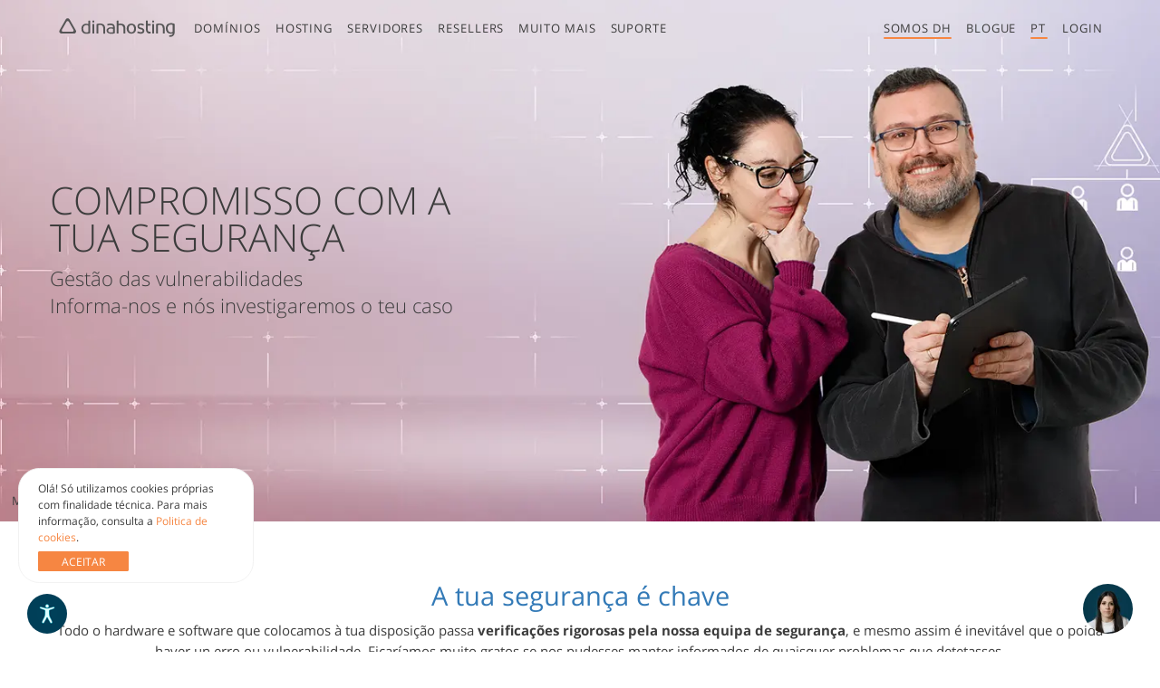

--- FILE ---
content_type: text/html; charset=UTF-8
request_url: https://pt.dinahosting.com/somos-dinahosting/seguridad-it
body_size: 16719
content:
<!DOCTYPE html>
<html id="ls-global" lang="pt">
<head>
    <meta charset="utf-8">
    <meta http-equiv="Content-Type" content="text/html; charset=UTF-8"/>
    <meta name="viewport" content="width=device-width, initial-scale=1.0">

    <title>Segurança IT - Gestão de vulnerabilidades | dinahosting</title>
    
    <link rel="alternate" hreflang="es" href="https://dinahosting.com/somos-dinahosting/seguridad-it" />
<link rel="alternate" hreflang="en" href="https://en.dinahosting.com/somos-dinahosting/seguridad-it" />
<link rel="alternate" hreflang="gl" href="https://gl.dinahosting.com/somos-dinahosting/seguridad-it" />
<link rel="alternate" hreflang="ca" href="https://ca.dinahosting.com/somos-dinahosting/seguridad-it" />
<link rel="alternate" hreflang="pt" href="https://pt.dinahosting.com/somos-dinahosting/seguridad-it" />
    <meta name="description" content="Se pensares ter detectado uma vulnerabilidade de segurança ou um erro nos nossos serviços, por favor informa-nos e a nossa equipa." >    <meta name="theme-color" content="#f68642">

    <!-- Manifest-->
    <link rel="manifest" href="/manifest.json">

    <!-- Favicon-->
    <link rel="shortcut icon" href="/moura/img-dina/favicon.png" type="image/x-icon"/>

    <!-- Apple touch icon-->
    <link rel="apple-touch-icon" href="/moura/img-dina/apple-touch-icon-57x57.png" />

    <link href="https://pt.dinahosting.com/somos-dinahosting/seguridad-it" rel="canonical" >
<link href="/moura/built/main.css?07.01.2026" media="screen" rel="stylesheet" type="text/css" ></head>

<body class="">

<div class="header-wrapper">

    
    <div class="notice alert fade " id="notice-form">
    <div class="container">
        <span>
            <i class="fa fa-warning fa-fw"></i>&nbsp;<span id="notice-form-message">Não se pode cadastrar este serviço. Contacta com Suporte</span>
        </span>
    </div>
    <button type="button" class="close" data-dismiss="alert" aria-label="Close">
        <span aria-hidden="true">&times;</span>
    </button>
</div>

    <!--=== Header v6 ===-->
<header class="menu-header menu-color-dark">
    
<!-- Main menu -->
<nav id="main-menu" class="menu">
    <!-- Navbar Brand -->
    <a href="/" class="menu-header-logo" title="dinahosting">
        <svg version="1.1" class="logo-default" data-name="Layer 1" xmlns="http://www.w3.org/2000/svg"
     xml:space="preserve" viewBox="0 0 233.52 51.43" role="img" aria-label="logo Dinahosting"
     style="enable-background:new 0 0 233.52 51.43;">
    <title>dinahosting</title>
    <path class="logo-typo-color"
          d="M217.15,31.86V21.44c0-.8-.69-1-1.46-1.23a15.37,15.37,0,0,0-4.45-.65,16.68,16.68,0,0,0-3,.27,7,7,0,0,0-5.83,5.29,14.12,14.12,0,0,0,.06,7.3,6.85,6.85,0,0,0,4.71,4.82,9.36,9.36,0,0,0,2.25.44c.43,0,.91,0,1.48,0a7.87,7.87,0,0,0,2-.21c.72-.19,1.06-.48,1.06,0,0,1.42-1.42,3.18-5,2.9-.73-.06-1,0-1,.47v1.65c0,.52.45.56,1,.62,4.69.52,8.18-2.9,8.18-6.65Zm-3.17,2c0,.73-.06,1.05-.76,1.22a11,11,0,0,1-2.56.25,10.79,10.79,0,0,1-1.15-.06,4.87,4.87,0,0,1-3.61-2.94,9.68,9.68,0,0,1-.61-5.51,6.87,6.87,0,0,1,.4-1.42,4.66,4.66,0,0,1,4.37-3.27,9.92,9.92,0,0,1,2.87.21c.56.13,1,.26,1,.79V33.9Z"/>
    <path class="logo-typo-color"
          d="M164.52,32.19a4.5,4.5,0,0,0-2.13-3.45,9.25,9.25,0,0,0-2-.9,22.14,22.14,0,0,1-4.28-1.29,1.77,1.77,0,0,1-.75-1.41,2.31,2.31,0,0,1,1.69-2.4,4.92,4.92,0,0,1,3,.22c1.21.37,1.88.75,2.4.92.33.11.61.12.73-.28.06-.21.48-1.35.55-1.56.12-.4,0-.55-.45-.74a12.22,12.22,0,0,0-5.09-1.25,10.07,10.07,0,0,0-1.34.1,5.77,5.77,0,0,0-3.14,1.61,5,5,0,0,0-.35,6.09A5.43,5.43,0,0,0,156,29.63c1.61.51,3.7.72,4.41,1.21a2,2,0,0,1,1.1,2.34,1.81,1.81,0,0,1-1.06,1.33,6.06,6.06,0,0,1-1.13.35,7.35,7.35,0,0,1-1.16.12,9.16,9.16,0,0,1-2.51-.4c-.42-.12-2.14-.74-2.28-.78-.42-.12-.5.12-.61.42l-.53,1.66c-.14.44,0,.54.69.81A14.28,14.28,0,0,0,158,37.78a11.64,11.64,0,0,0,3.05-.37,4.2,4.2,0,0,0,3-2.52A5.57,5.57,0,0,0,164.52,32.19Z"/>
    <rect class="logo-typo-color" x="74.09" y="15.26" width="3.18" height="3.18" rx="0.53"/>
    <rect class="logo-typo-color" x="74.09" y="20.95" width="3.18" height="16.61" rx="0.53"/>
    <rect class="logo-typo-color" x="178.12" y="15.26" width="3.18" height="3.18" rx="0.53"/>
    <rect class="logo-typo-color" x="178.12" y="20.91" width="3.18" height="16.61" rx="0.53"/>
    <path class="logo-typo-color"
          d="M141.94,20.38c-4.49,0-8.13,3-8.13,8.66s3.64,8.65,8.13,8.65,8.12-2.82,8.12-8.65C150.06,23.56,146.53,20.38,141.94,20.38Zm0,15c-2.83,0-4.77-2.59-4.77-6.3,0-3.9,1.94-6.31,4.77-6.31s4.77,2.41,4.77,6.31C146.71,33.12,144.77,35.34,141.94,35.34Z"/>
    <path class="logo-typo-color"
          d="M131.5,29.59a21,21,0,0,0-.16-2.59,6.9,6.9,0,0,0-6.16-6.37,15.25,15.25,0,0,0-2.64-.22,16.78,16.78,0,0,0-2.68.22.18.18,0,0,1-.2-.18V15.82a.53.53,0,0,0-.53-.53H117a.53.53,0,0,0-.53.53V37a.53.53,0,0,0,.53.53h2.12a.53.53,0,0,0,.53-.53V24c0-.6.17-.71.64-.79a15.94,15.94,0,0,1,2.6-.23,10.39,10.39,0,0,1,1.74.13,4.71,4.71,0,0,1,3.23,3.25,9.06,9.06,0,0,1,.44,3.08c0,1.61,0,7.57,0,7.57a.53.53,0,0,0,.53.53H131a.53.53,0,0,0,.53-.53Z"/>
    <path class="logo-typo-color"
          d="M170.9,23.9h4.24a.53.53,0,0,0,.53-.53V21.44a.53.53,0,0,0-.53-.53h-4.24a.53.53,0,0,1-.53-.53V15.79a.53.53,0,0,0-.53-.53h-2.12a.53.53,0,0,0-.53.53V26.92c0,3.79-.53,10.6,6.89,10.6h1.06a.53.53,0,0,0,.53-.53V35a.53.53,0,0,0-.53-.53h-1.06c-3.91,0-3.72-2.92-3.72-6.8V24.43A.53.53,0,0,1,170.9,23.9Z"/>
    <path class="logo-typo-color" d="M84.43,32.68Z"/>
    <path class="logo-typo-color"
          d="M96.27,29.25a21.33,21.33,0,0,0-.16-2.6c-.47-3.57-2.6-5.59-6.16-6.19a16.31,16.31,0,0,0-2.64-.21,21.22,21.22,0,0,0-5.22.71c-.74.2-.83.4-.84,1.13V37a.53.53,0,0,0,.53.53H83.9a.53.53,0,0,0,.53-.53V23.75c0-.61.11-.74.66-.8a14,14,0,0,1,2.46-.24,9.64,9.64,0,0,1,1.78.14A4.56,4.56,0,0,1,92.63,26a9.37,9.37,0,0,1,.45,3.14c0,1.65,0,5.95,0,5.95v2a.53.53,0,0,0,.53.53h2.12a.53.53,0,0,0,.53-.53V29.25Z"/>
    <path class="logo-typo-color"
          d="M69.47,15.26H67.68A.69.69,0,0,0,67,16v4.93a.19.19,0,0,1-.24.19,15.9,15.9,0,0,0-3.89-.43c-4.42,0-7.88,2.92-7.88,8.57s3.53,8.64,8.3,8.66a24.34,24.34,0,0,0,3.91-.25,9.63,9.63,0,0,0,2.29-.6c.35-.18.69-.41.69-.8V16A.69.69,0,0,0,69.47,15.26ZM63.39,35.4a4.38,4.38,0,0,1-3.79-1.61,6.74,6.74,0,0,1-1.49-4.58c0-2.21.58-3.74,1.73-4.76A4.62,4.62,0,0,1,63.27,23c3.1,0,3.71.78,3.71,1.42V34C67,35,66.48,35.4,63.39,35.4Z"/>
    <path class="logo-typo-color"
          d="M113.19,27.11c0-3.53-1.71-5.54-4-6.25a10.58,10.58,0,0,0-2.16-.51,12.54,12.54,0,0,0-1.74-.06c-.62,0-1.33.07-1.93.14a12.3,12.3,0,0,0-2.14.5c-.4.12-.9.34-1.14.43a.24.24,0,0,0-.17.27c.1.33.46,1.55.6,2a.22.22,0,0,0,.29.09l.92-.28a12.05,12.05,0,0,1,3.77-.61l.81,0a5,5,0,0,1,2.14.59c1.23.73,1.65,1.55,1.65,3.25a.33.33,0,0,1-.4.33,10.47,10.47,0,0,0-2.77-.33c-5.47,0-8.22,2.46-8.22,5.65s3,5.65,8.66,5.65a13.52,13.52,0,0,0,5.5-1,.53.53,0,0,0,.3-.48V27.11Zm-3.09,7.66a.51.51,0,0,1-.43.53,5.91,5.91,0,0,1-.93.19,16,16,0,0,1-2.2.17,9,9,0,0,1-2.21-.26,3.51,3.51,0,0,1-1.91-1.08,3.09,3.09,0,0,1-.7-2,2.8,2.8,0,0,1,.58-1.92,4,4,0,0,1,2.2-1.25,7.9,7.9,0,0,1,2.15-.25,10.26,10.26,0,0,1,2.86.46.88.88,0,0,1,.59.71v4.69Z"/>
    <path class="logo-typo-color" d="M188.05,32.64Z"/>
    <path class="logo-typo-color"
          d="M199.89,29.22a23.33,23.33,0,0,0-.15-2.6c-.48-3.57-2.61-5.6-6.17-6.2a16.22,16.22,0,0,0-2.64-.21,21.15,21.15,0,0,0-5.21.71c-.75.21-.83.41-.85,1.13V37a.53.53,0,0,0,.53.53h2.12a.53.53,0,0,0,.53-.53V23.72c0-.61.11-.74.66-.81a13.51,13.51,0,0,1,2.47-.23,9.71,9.71,0,0,1,1.77.13,4.59,4.59,0,0,1,3.31,3.13,9.74,9.74,0,0,1,.45,3.15V37a.53.53,0,0,0,.53.53h2.12a.53.53,0,0,0,.53-.53V29.22Z"/>
    <path class="logo-typo-color"
          d="M45.17,31.9,34.28,13.05a3.76,3.76,0,0,0-6.52,0L16.88,31.9a3.77,3.77,0,0,0,3.26,5.65H41.9A3.77,3.77,0,0,0,45.17,31.9Zm-6.23,2.52H23.11a2.36,2.36,0,0,1-2.05-3.55L29,17.15a2.37,2.37,0,0,1,4.1,0L41,30.87A2.37,2.37,0,0,1,38.94,34.42Z"/></svg>
<svg version="1.1" class="logo-shrink" data-name="Layer 1" xmlns="http://www.w3.org/2000/svg"
     xml:space="preserve" viewBox="0 0 60 51.43" role="img" aria-label="Logo mini dinahosting"
     style="enable-background:new 0 0 60 51.43;">
    <title>dinahosting</title>
    <path class="logo-iso-color"
          d="M45.17,31.9,34.28,13.05a3.76,3.76,0,0,0-6.52,0L16.88,31.9a3.77,3.77,0,0,0,3.26,5.65H41.9A3.77,3.77,0,0,0,45.17,31.9Zm-6.23,2.52H23.11a2.36,2.36,0,0,1-2.05-3.55L29,17.15a2.37,2.37,0,0,1,4.1,0L41,30.87A2.37,2.37,0,0,1,38.94,34.42Z"/></svg>    </a>
    <!-- Menu primary -->
    <ul class="menu-primary" role="menubar" aria-label="Menu">
        <!-- Dominios -->
        <li role="menuitem" aria-label="Dominios" class="access-focus">
            <a id="menu-dominios-dropdown"
                 class="pointer-default menu-link menu-link--underline menu-dropdown "
                 href="#menu-dominios" data-js-target="#menu-dominios" role="button" aria-haspopup="true" aria-expanded="false"
            title="Domínios">
                Domínios            </a>
            <div id="menu-dominios" class="menu-secondary unacolumna" aria-labelledby="menu-dominios-dropdown">
                <div class="menu-column">
                    <ul role="menu">
                        <li role="menuitem" aria-label="Registro">
                            <a class="menu-link menu-link--color-change"
                               href="/dominios">
                                <svg class="hidden-md hidden-sm hidden-xs" viewBox="0 0 30 30" height="30" aria-hidden="true">
                                    <use href="#dhicon-gestion_dns"></use>
                                </svg>
                                <span class="text-bold">Domínios                                     <span
                                             style="background-color: #9fd66f"
                                             class="badge menu-label">+ IA                                         &nbsp;<i class="fa fa-magic" aria-hidden="true"></i>
                                     </span>
                                                                     </span>
                                <small class="hidden-md hidden-sm hidden-xs">Usa a IA para encontrar o nome perfeito</small>
                            </a>
                        </li>
                        <li role="menuitem" aria-label="Trasladar dominios">
                            <a class="menu-link menu-link--color-change"
                               href="/dominios/trasladar-dominios">
                                <svg class="hidden-md hidden-sm hidden-xs" viewBox="0 0 30 30" height="30" aria-hidden="true">
                                    <use href="#dhicon-exchange"></use>
                                </svg>
                                <span class="text-bold">Transferir domínios</span>
                                <small class="hidden-md hidden-sm hidden-xs">3 meses de hosting gratuito com a tua mudança</small>
                            </a>
                        </li>
                    </ul>
                </div>
                <div class="menu-column">
                    <ul role="menu">
                        <li role="menuitem" aria-label="Registrar por volumen">
                            <a class="menu-link menu-link--color-change"
                               href="/dominios/registro-volumen">
                                <svg class="hidden-md hidden-sm hidden-xs" viewBox="0 0 30 30" height="30" aria-hidden="true">
                                    <use href="#dhicon-ingresos"></use>
                                </svg>
                                <span class="text-bold">Registar por volume                                    <span class="badge menu-label">promo</span>
                                </span>
                                <small class="hidden-md hidden-sm hidden-xs">Até 30 % de desconto. Tira proveito!</small>
                            </a>
                        </li>
                        <li role="menuitem" aria-label="Precios dominios">
                            <a class="menu-link menu-link--color-change"
                               href="/dominios/precios-registro-dominios">
                                <svg class="hidden-md hidden-sm hidden-xs" viewBox="0 0 30 30" height="30" aria-hidden="true">
                                    <use href="#dhicon-percentage"></use>
                                </svg>
                                <span class="text-bold">Preços de domínios</span>
                                <small class="hidden-md hidden-sm hidden-xs">Regista-os durante vários anos e poupa mais</small>
                            </a>
                        </li>
                    </ul>
                </div>
            </div>
        </li>

        <!-- Hosting-->
        <li role="menuitem" aria-label="Hosting" class="access-focus">
            <a id="menu-hosting-dropdown"
                 class="pointer-default menu-link menu-link--underline menu-dropdown "
                 href="#menu-hosting" data-js-target="#menu-hosting" role="button" aria-haspopup="true"
               aria-expanded="false" title ="Hosting">
                Hosting            </a>
            <div id="menu-hosting" class="menu-secondary" aria-labelledby="menu-hosting-dropdown">
                <div class="menu-column">
                    <ul role="menu">
                        <li role="menuitem" aria-label="Hostings">
                            <a class="menu-link menu-link--color-change"
                               href="/hosting">
                                <svg class="hidden-md hidden-sm hidden-xs" viewBox="0 0 30 30" height="30" aria-hidden="true">
                                    <use href="#dhicon-hosting-2"></use>
                                </svg>
                                <span class="text-bold">Hosting                                    <span class="badge menu-label">-75 %</span>
                                     <span
                                             style="background-color: #9fd66f"
                                             class="badge menu-label">+ IA                                         &nbsp;<i class="fa fa-magic" aria-hidden="true"></i>
                                     </span>
                                </span>
                                <small class="hidden-md hidden-sm hidden-xs">
                                    Prova-o grátis e paga ao publicar o teu site                                </small>
                            </a>
                        </li>
                        <li role="menuitem" aria-label="Hosting para WordPress">
                            <a class="menu-link menu-link--color-change"
                               href="/hosting/hosting-wordpress">
                                <svg class="hidden-md hidden-sm hidden-xs" viewBox="0 0 30 30" height="30" aria-hidden="true">
                                    <use href="#dhicon-wordpress-2"></use>
                                </svg>
                                <span class="text-bold">Hosting para WordPress<span class="badge menu-label">-75 %</span>
                                     <span
                                             style="background-color: #9fd66f"
                                             class="badge menu-label">+ IA                                         &nbsp;<i class="fa fa-magic" aria-hidden="true"></i>
                                     </span>
                                </span>
                                <small class="hidden-md hidden-sm hidden-xs">Otimizado com o mais completo auto-instalador</small>
                            </a>
                        </li>
                        <li role="menuitem" aria-label="Correo profesional">
                            <a class="menu-link menu-link--color-change"
                               href="/hosting/hosting-correo">
                                <svg class="hidden-md hidden-sm hidden-xs" viewBox="0 0 30 30" height="30" aria-hidden="true">
                                    <use href="#dhicon-webmail"></use>
                                </svg>
                                <span class="text-bold">Correio profissional                                    <span class="badge menu-label">-50 %</span>
                                </span>
                                <small class="hidden-md hidden-sm hidden-xs">Com o teu próprio domínio, faz sobressair a tua marca!</small>
                            </a>
                        </li>
                    </ul>
                </div>
                <div class="menu-column">
                    <ul role="menu">
                        <li role="menuitem" aria-label="Crear tienda woocommerce">
                            <a class="menu-link menu-link--color-change"
                               href="/hosting/crear-tienda-woocommerce">
                                <svg class="hidden-md hidden-sm hidden-xs" viewBox="0 0 30 30" height="30" aria-hidden="true">
                                    <use href="#dhicon-ico-woocommerce"></use>
                                </svg>
                                <span class="text-bold">Criar loja WooCommerce                                    <span class="badge menu-label">-75 %</span>
                                </span>
                                <small class="hidden-md hidden-sm hidden-xs">WooCommerce num clique</small>
                            </a>
                        </li>
                        <li role="menuitem" aria-label="Crear tienda prestashop">
                            <a class="menu-link menu-link--color-change"
                               href="/hosting/crear-tienda-prestashop">
                                <svg class="hidden-md hidden-sm hidden-xs" viewBox="0 0 30 30" height="30" aria-hidden="true">
                                    <use href="#dhicon-ico-prestashop"></use>
                                </svg>
                                <span class="text-bold">Criar loja PrestaShop<span class="badge menu-label">-75 %</span>
                                </span>
                                <small class="hidden-md hidden-sm hidden-xs">O teu ecommerce mais avançado</small>
                            </a>
                        </li>

                        <li role="menuitem" aria-label="Precios de hosting">
                            <a class="menu-link menu-link--color-change"
                               href="/hosting/precios-hosting">
                                <svg class="hidden-md hidden-sm hidden-xs" viewBox="0 0 30 30" height="30" aria-hidden="true">
                                    <use href="#dhicon-ingresos"></use>
                                </svg>
                                <span class="text-bold">Preços de alojamento</span>
                                <small class="hidden-md hidden-sm hidden-xs">Grandes descontos por volume!</small>
                            </a>
                        </li>
                    </ul>
                </div>
            </div>
        </li>

        <!-- Servidores-->
        <li role="menuitem" aria-label="Servidores" class="access-focus">
            <a id="menu-vps-dropdown"
                 class="pointer-default menu-link menu-link--underline menu-dropdown "
                 href="#menu-vps" data-js-target="#menu-vps" role="button" aria-haspopup="true" aria-expanded="false"
            title="Servidores">
                Servidores            </a>
            <div id="menu-vps" class="menu-secondary" aria-labelledby="menu-vps-dropdown">
                <div class="menu-column">
                    <ul role="menu">
                        <li role="menuitem" aria-label="VPS">
                            <a class="menu-link menu-link--color-change"
                               href="/vps">
                                <svg class="hidden-md hidden-sm hidden-xs" viewBox="0 0 30 30" height="30" aria-hidden="true">
                                    <use href="#dhicon-vps-server"></use>
                                </svg>
                                <span class="text-bold">VPS                                                                    </span>
                                <small class="hidden-md hidden-sm hidden-xs">Os VPS mais rápidos e mais seguros com discos NVMe</small>
                            </a>
                        </li>
                        <li role="menuitem" aria-label="VPS Lite">
                            <a class="menu-link menu-link--color-change"
                               href="/vps/vps-lite">
                                <svg class="hidden-md hidden-sm hidden-xs" viewBox="0 0 30 30" height="30" aria-hidden="true">
                                    <use href="#dhicon-demos"></use>
                                </svg>
                                <span class="text-bold">VPS Lite                                </span>
                                <small class="hidden-md hidden-sm hidden-xs">VPS Não Administrados para testes ou cargas de trabalho ligeiras</small>
                            </a>
                        </li>
                        <li role="menuitem" aria-label="VPS GPU">
                            <a class="menu-link menu-link--color-change"
                               href="/vps/vps-gpu">
                                <svg class="hidden-md hidden-sm hidden-xs" viewBox="0 0 30 30" height="30" aria-hidden="true">
                                    <use href="#dhicon-dedicados"></use>
                                </svg>
                                <span class="text-bold">GPU VPS                                </span>
                                <small class="hidden-md hidden-sm hidden-xs"> Processamento em massa ao teu alcance</small>
                            </a>
                        </li>
                        <li role="menuitem" aria-label="Servidores dedicados">
                            <a class="menu-link menu-link--color-change"
                               href="/dedicados">
                                <svg class="hidden-md hidden-sm hidden-xs" viewBox="0 0 30 30" height="30" aria-hidden="true">
                                    <use href="#dhicon-dedicated-server"></use>
                                </svg>
                                <span class="text-bold">Servidores Dedicados                                    <span class="badge menu-label">promo</span>
                                </span>
                                <small class="hidden-md hidden-sm hidden-xs">Acolhidos em Espanha. Máximo desempenho e conetividade</small>
                            </a>
                        </li>
                        <li role="menuitem" aria-label="Servidores gpu">
                            <a class="menu-link menu-link--color-change"
                               href="/dedicados/servidores-gpu">
                                <svg class="hidden-md hidden-sm hidden-xs" viewBox="0 0 30 30" height="30" aria-hidden="true">
                                    <use href="#dhicon-dedicados"></use>
                                </svg>
                                <span class="text-bold">Servidores Dedicados GPU</span>
                                <small class="hidden-md hidden-sm hidden-xs">Computação acelerada para os teus projetos</small>
                            </a>
                        </li>
                    </ul>
                </div>
                <div class="menu-column">
                    <ul role="menu">
                        <li role="menuitem" aria-label="Cloud Hosting">
                            <a class="menu-link menu-link--color-change"
                               href="/cloud-hosting">
                                <svg class="hidden-md hidden-sm hidden-xs" viewBox="0 0 30 30" height="30" aria-hidden="true">
                                    <use href="#dhicon-cloud-server"></use>
                                </svg>
                                <span class="text-bold">Cloud Hosting</span>
                                <small class="hidden-md hidden-sm hidden-xs">Todo o poder e todos os recursos, quando precisares deles</small>
                            </a>
                        </li>
                        <li role="menuitem" aria-label="Cloud privada">
                            <a class="menu-link menu-link--color-change"
                               href="/dedicados/cloud-privada">
                                <svg class="hidden-md hidden-sm hidden-xs" viewBox="0 0 30 30" height="30" aria-hidden="true">
                                    <use href="#dhicon-cloud-privada-2"></use>
                                </svg>
                                <span class="text-bold">Cloud Privada</span>
                                <small class="hidden-md hidden-sm hidden-xs">A tua infra-estrutura virtual feita à medida</small>
                            </a>
                        </li>
                        <li role="menuitem" aria-label="Soluciones avanzadas">
                            <a class="menu-link menu-link--color-change"
                               href="/soluciones-avanzadas">
                                <svg class="hidden-md hidden-sm hidden-xs" viewBox="0 0 30 30" height="30" aria-hidden="true">
                                    <use href="#dhicon-dedicados"></use>
                                </svg>
                                <span class="text-bold">Soluções avançadas</span>
                                <small class="hidden-md hidden-sm hidden-xs">Serviços personalizados para projetos altamente exigentes</small>
                            </a>
                        </li>
                        <li role="menuitem" aria-label="Insfraestructura">
                            <a class="menu-link menu-link--color-change"
                               href="/somos-dinahosting/infraestructura">
                                <svg class="hidden-md hidden-sm hidden-xs" viewBox="0 0 30 30" height="30" aria-hidden="true">
                                    <use href="#dhicon-infraestructura"></use>
                                </svg>
                                <span class="text-bold">Infra-estrutura</span>
                                <small class="hidden-md hidden-sm hidden-xs">Máxima segurança e desempenho para o teu projeto</small>
                            </a>
                        </li>
                    </ul>
                </div>
            </div>
        </li>

        <!-- Resellers-->
        <li role="menuitem" aria-label="Resellers" class="access-focus">
            <a id="menu-resellers-dropdown"
                 class="pointer-default menu-link menu-link--underline menu-dropdown "
                 href="#menu-resellers" data-js-target="#menu-resellers" role="button" aria-haspopup="true" aria-expanded="false"
            title="Resellers">
                Resellers            </a>
            <div id="menu-resellers" class="menu-secondary" aria-labelledby="menu-resellers-dropdown">
                <div class="menu-column">
                    <ul role="menu">
                        <li role="menuitem" aria-label="Reseller">
                            <a class="menu-link menu-link--color-change"
                               href="/resellers">
                                <svg class="hidden-md hidden-sm hidden-xs" viewBox="0 0 30 30" height="30" aria-hidden="true">
                                    <use href="#dhicon-tienda_online"></use>
                                </svg>
                                <span class="text-bold">Resellers</span>
                                <small class="hidden-md hidden-sm hidden-xs">Ideal para agências e profissionais da web</small>
                            </a>
                        </li>
                        <li role="menuitem" aria-label="Afiliados">
                            <a class="menu-link menu-link--color-change"
                               href="/resellers/afiliados">
                                <svg class="hidden-md hidden-sm hidden-xs" viewBox="0 0 30 30" height="30" aria-hidden="true">
                                    <use href="#dhicon-todo_a_mano"></use>
                                </svg>
                                <span class="text-bold">Afiliados</span>
                                <small class="hidden-md hidden-sm hidden-xs">Recomenda-nos e ganha 25 % de comissão</small>
                            </a>
                        </li>
                    </ul>
                </div>
                <div class="menu-column">
                    <ul role="menu">

                        <li role="menuitem" aria-label="Api">
                            <a class="menu-link menu-link--color-change"
                               href="/api">
                                <svg class="hidden-md hidden-sm hidden-xs" viewBox="0 0 30 30" height="30" aria-hidden="true">
                                    <use href="#dhicon-api"></use>
                                </svg>
                                <span class="text-bold">Api</span>
                                <small class="hidden-md hidden-sm hidden-xs">Todos os comandos de que necessitas</small>
                            </a>
                        </li>
                        <li role="menuitem" aria-label="Precios resellers">
                            <a class="menu-link menu-link--color-change"
                               href="/resellers/precios-resellers">
                                <svg class="hidden-md hidden-sm hidden-xs" viewBox="0 0 30 30" height="30" aria-hidden="true">
                                    <use href="#dhicon-ingresos"></use>
                                </svg>
                                <span class="text-bold">Preços revendedores</span>
                                <small class="hidden-md hidden-sm hidden-xs">Grandes descontos por volume!</small>
                            </a>
                        </li>
                    </ul>
                </div>
            </div>
        </li>

        <!-- Mucho mas-->
        <li role="menuitem" aria-label="Mucho más" class="access-focus">
            <a id="menu-mucho-mas-dropdown"
                 class="pointer-default menu-link menu-link--underline menu-dropdown "
               href="#menu-mucho-mas"
                 data-js-target="#menu-mucho-mas" role="button" aria-haspopup="true" aria-expanded="false"
            title="Muito mais">
                Muito mais            </a>
            <div id="menu-mucho-mas" class="menu-secondary" aria-labelledby="menu-mucho-mas-dropdown">
                <div class="menu-column">
                    <ul role="menu">
                        <li role="menuitem" aria-label="Certificados SSL">
                            <a class="menu-link menu-link--color-change"
                               href="/mas-servicios/certificados-ssl">
                                <svg class="hidden-md hidden-sm hidden-xs" viewBox="0 0 30 30" height="30" aria-hidden="true">
                                    <use href="#dhicon-teu_certificado"></use>
                                </svg>
                                <span class="text-bold">Certificados SSL                                </span>
                                <small class="hidden-md hidden-sm hidden-xs">Proteje os dados dos teus clientes</small>
                            </a>
                        </li>
                        <li role="menuitem" aria-label="Tu web legal">
                            <a class="menu-link menu-link--color-change"
                               href="/mas-servicios/asesoria-legal">
                                <svg class="hidden-md hidden-sm hidden-xs" viewBox="0 0 30 30" height="30" aria-hidden="true">
                                    <use href="#dhicon-balance"></use>
                                </svg>
                                <span class="text-bold">O teu site legal</span>
                                <small class="hidden-md hidden-sm hidden-xs">Aconselhamento jurídico na Internet</small>
                            </a>
                        </li>
                        <li role="menuitem" aria-label="Asesoría técnica">
                            <a class="menu-link menu-link--color-change"
                               href="/mas-servicios/asesoria-tecnica">
                                <svg class="hidden-md hidden-sm hidden-xs" viewBox="0 0 30 30" height="30" aria-hidden="true">
                                    <use href="#dhicon-recambio"></use>
                                </svg>
                                <span class="text-bold">Assessoria Técnica</span>
                                <small class="hidden-md hidden-sm hidden-xs">O teu alojamento seguro e otimizado</small>
                            </a>
                        </li>
                    </ul>
                </div>
                <div class="menu-column">
                    <ul role="menu">
                        <li role="menuitem" aria-label="SMS">
                            <a class="menu-link menu-link--color-change"
                               href="/mas-servicios/sms">
                                <svg class="hidden-md hidden-sm hidden-xs" viewBox="0 0 30 30" height="30" aria-hidden="true">
                                    <use href="#dhicon-sms_100"></use>
                                </svg>
                                <span class="text-bold">SMS</span>
                                <small class="hidden-md hidden-sm hidden-xs">Enviar SMS ao melhor preço</small>
                            </a>
                        </li>
                        <li role="menuitem" aria-label="Almacenamiento adicional">
                            <a class="menu-link menu-link--color-change"
                               href="/mas-servicios/almacenamiento-s3">
                                <svg class="hidden-md hidden-sm hidden-xs" viewBox="0 0 30 30" height="30" aria-hidden="true">
                                    <use href="#dhicon-autoescalador"></use>
                                </svg>
                                <span class="text-bold">Armazenamento S3<span
                                            style="background-color: #9fd66f"
                                            class="badge menu-label">Novo</span></span>
                                <small class="hidden-md hidden-sm hidden-xs">Mais espaço com melhor rendimento</small>
                            </a>
                        </li>
                        <li role="menuitem" aria-label="Almacenamiento adicional">
                            <a class="menu-link menu-link--color-change"
                               href="/mas-servicios/licencias">
                                <svg class="hidden-md hidden-sm hidden-xs" viewBox="0 0 30 30" height="30" aria-hidden="true">
                                    <use href="#dhicon-contratacion"></use>
                                </svg>
                                <span class="text-bold">Licenças Microsoft<span
                                            style="background-color: #9fd66f"
                                            class="badge menu-label">Novo</span></span>
                                <small class="hidden-md hidden-sm hidden-xs">
                                    Ferramentas de negócio Microsoft                                </small>
                            </a>
                        </li>
                    </ul>
                </div>
            </div>
        </li>

        <!-- Soporte-->
        <li role="menuitem" aria-label="Soporte">
            <div id="menu-soporte-dropdown">
                <a class="menu-link menu-link--color-change menu-link--underline no-change "
                   href="/somos-dinahosting/soporte" title="Suporte">
                    Suporte                </a>
            </div>
        </li>

        <!-- Somos dina-->
        <li role="menuitem" aria-label="Somos dinahosting" class="access-focus">
            <a id="menu-somos-dh-dropdown"
                 class="pointer-default menu-link menu-link--underline menu-dropdown activeMenu"
               href="#menu-somos-dh"
                 data-js-target="#menu-somos-dh" role="button" aria-haspopup="true" aria-expanded="false"
            title="Somos DH">
                Somos DH            </a>
            <div id="menu-somos-dh" class="menu-secondary" aria-labelledby="menu-somos-dh-dropdown">
                <div class="menu-column">
                    <ul role="menu">
                        <li role="menuitem" aria-label="Somos dinahosting">
                            <a class="menu-link menu-link--color-change"
                               href="/somos-dinahosting">
                                <svg class="hidden-md hidden-sm hidden-xs" viewBox="0 0 30 30" height="30" aria-hidden="true">
                                    <use href="#dhicon-todo_a_mano"></use>
                                </svg>
                                <span class="text-bold">Somos Dinahosting</span>
                                <small class="hidden-md hidden-sm hidden-xs">Contigo a melhor equipa</small>
                            </a>
                        </li>
                        <li role="menuitem" aria-label="Casos de éxito">
                            <a class="menu-link menu-link--color-change"
                               href="/somos-dinahosting/casos-exito">
                                <svg class="hidden-md hidden-sm hidden-xs" viewBox="0 0 30 30" height="30" aria-hidden="true">
                                    <use href="#dhicon-calidad_2"></use>
                                </svg>
                                <span class="text-bold">Histórias de sucesso</span>
                                <small class="hidden-md hidden-sm hidden-xs">Clientes que confiam em nós</small>
                            </a>
                        </li>
                        <li role="menuitem" aria-label="Responsabilidad social">
                            <a class="menu-link menu-link--color-change"
                               href="/somos-dinahosting/responsabilidad-social">
                                <svg class="hidden-md hidden-sm hidden-xs" viewBox="0 0 30 30" height="30" aria-hidden="true">
                                    <use href="#dhicon-roots"></use>
                                </svg>
                                <span class="text-bold">Responsabilidade social</span>
                                <small class="hidden-md hidden-sm hidden-xs">Compromisso com o nosso ambiente</small>
                            </a>
                        </li>
                        <li role="menuitem" aria-label="Trabaja con nosotros">
                            <a class="menu-link menu-link--color-change"
                               href="/somos-dinahosting/trabaja-con-nosotros">
                                <svg class="hidden-md hidden-sm hidden-xs" viewBox="0 0 30 30" height="30" aria-hidden="true">
                                    <use href="#dhicon-todo_incluido"></use>
                                </svg>
                                <span class="text-bold">Trabalha connosco</span>
                                <small class="hidden-md hidden-sm hidden-xs">Emprego estável e igualdade de oportunidades</small>
                            </a>
                        </li>
                    </ul>
                </div>
            </div>
        </li>

        <!-- Blog-->
        <li role="menuitem" aria-label="Blog" class="visible-sm visible-xs">
            <div id="menu-blog-dropdown">
                <a class="menu-link menu-link--color-change no-change" href="https://dinahosting.com/blog/"
                   target="_blank">
                    <span>Blogue</span>
                </a>
            </div>
        </li>
        <li role="menuitem" aria-label="Blog" class="hidden-md hidden-sm hidden-xs">
            <div id="menu-blog-dropdown-xs">
                <a class="menu-link menu-link--color-change no-change" href="https://dinahosting.com/blog/"
                   target="_blank">
                    <span>Blogue</span>
                </a>
            </div>
        </li>
    </ul>

    <!-- Menu user -->
    <ul class="menu-user" role="menubar" aria-label="Menu usuário">
        <li class="menu-phone" role="menuitem" aria-label="Teléfono" style="max-width: 139px">
            <a id="menu-phone-dropdown" href="tel:900854000" class="menu-link menu-link--color-change no-change no-subrayar
            hidden-xs hidden-sm" data-js-target="#menu-phone" role="button" aria-haspopup="true" aria-expanded="false">
                <i class="fa fa-phone fa-fw" style="margin-top: 2px" aria-hidden="true"></i>
                <span class="hidden-xs hidden-sm hidden-md">900 854 000</span>
                <small class="tel-gratis">Grátis</small>
                <span class="sr-only">Teléfono</span>
            </a>
        </li>

        <li class="menu-chat hidden-xs" role="menuitem" aria-label="Chat">
            <button id="menu-chat-dropdown" data-chat="soporte"
                    class="menu-link menu-link--color-change no-change hidden-xs"
                    data-js-target="#menu-chat" aria-haspopup="true" aria-expanded="false">
                <i class="fa fa-comment fa-fw"></i>
                <span class="sr-only">Chat</span>
            </button>
        </li>

        <li class="menu-email hidden-xs" role="menuitem" aria-label="Email">
            <a id="menu-email-dropdown" href="mailto:soporte@dinahosting.com"
               class="menu-link menu-link--color-change no-change hidden-xs" data-js-target="#menu-email" role="button"
               aria-haspopup="true" aria-expanded="false">
                <i class="fa fa-envelope fa-fw"></i>
                <span class="sr-only">Email</span>
            </a>
        </li>

        <li class="menu-ayuda hidden-xs" role="menuitem" aria-label="Ayuda">
            <a id="menu-ayuda-dropdown" href="/ayuda/"
               class="menu-link menu-link--color-change no-change hidden-xs" data-js-target="#menu-ayuda" role="button"
               aria-haspopup="true" aria-expanded="false">
                <i class="fa fa-question-circle fa-fw"></i>
                <span class="sr-only">Ayuda</span>
            </a>
        </li>

        <!-- Idiomas-->
        <li role="menuitem" aria-label="Idiomas" class="access-focus">
            <a href="#menu-idiomas"
               class="pointer-default menu-link menu-dropdown menu-link--underline activeMenu hidden-xs"
               data-js-target="#menu-idiomas" aria-haspopup="true" aria-expanded="false" style="width: 2.7em;">
                pt            </a>
            <div id="menu-idiomas" class="menu-secondary menu-secondary-idioma"
                 style="border: none;width: 2.7em;">
                <ul role="menu" aria-label="Idioma">
                                                                                                                            <li role="menuitem" aria-label="ca">
                                <a href="https://ca.dinahosting.com/somos-dinahosting/seguridad-it?language-change=cat"
                                   class="menu-link menu-link--color-change text-uppercase "
                                   data-codigo-idioma="ca">
                                    ca                                </a>
                            </li>
                                                                                                                                                    <li role="menuitem" aria-label="en">
                                <a href="https://en.dinahosting.com/somos-dinahosting/seguridad-it?language-change=en"
                                   class="menu-link menu-link--color-change text-uppercase "
                                   data-codigo-idioma="en">
                                    en                                </a>
                            </li>
                                                                                                                                                    <li role="menuitem" aria-label="es">
                                <a href="https://dinahosting.com/somos-dinahosting/seguridad-it?language-change=es"
                                   class="menu-link menu-link--color-change text-uppercase "
                                   data-codigo-idioma="es">
                                    es                                </a>
                            </li>
                                                                                                                                                    <li role="menuitem" aria-label="gl">
                                <a href="https://gl.dinahosting.com/somos-dinahosting/seguridad-it?language-change=gz"
                                   class="menu-link menu-link--color-change text-uppercase "
                                   data-codigo-idioma="gl">
                                    gl                                </a>
                            </li>
                                                                                                                                </ul>
            </div>
        </li>

        <li role="menuitem" aria-label="Login" class="access-focus">
                <a href="#loginPopup" class="menu-link menu-link--color-change no-subrayar no-change js_header-popup-call" role="button" data-js-target="#loginPopup" aria-label="Login">
        <span class="hidden-xs">Login</span>
        <span class="glyphicon glyphicon-user hidden-lg hidden-md hidden-sm" aria-hidden="true"></span>
    </a>
        </li >


                <li role="menuitem" aria-label="Mostrar menu">
            <button type="button" class="menu-link menu-link--color-change menu-toggle no-change"
                    data-js-target="#main-menu"
                    aria-controls="main-menu" aria-expanded="false"
                    aria-label="Mostra menu">
                <i class="fa fa-menu fa-fw"></i>
                <span class="sr-only">Menu</span>
            </button>
        </li>
    </ul>
</nav>
</header></div>

<div id="wrapper">
    <div id="loginPopup" class="js_header-popup hidden" aria-hidden="true">
    <form id="form-login"
          action="/usuario/login"
          method="post" autocomplete="off">
        <input type="hidden" name="acceder" value="acceder">
        <div class="container">
            <div class="login-formulario">
                <input type="hidden" name="tipologin" id="tipo-login" value="web">
                <div class="inicio">
                    <p><b>Inicia sessão</b></p>
                    <div>
                        <div class="usuario">
                            <label class="sr-only" for="usuario">Utilizador</label>
                            <input id="usuario" type="text"
                                   placeholder="Usuário / email principal" name="usuario"
                                   required>
                        </div>
                        <div class="contraseña">
                            <label class="sr-only" for="clave">Palavra-passe</label>
                            <input data-password="overlay" id="clave" type="password"
                                   placeholder="Palavra-passe"
                                   name="clave" required>
                            <i data-password-toggle="overlay" class="form__eyes-i pull-right"></i>
                        </div>
                    </div>
                    <div class="botonera m-b-20">
                        <button id="form-submit-web-buttom" class="btn-submit" type="submit" name="web">Continuar na web</button>
                        <button id="form-submit-button" class="btn-submit"
                                type="submit" name="panel">Ir ao painel</button>
                    </div>
                </div>
                <div class="registro">
                    <p><b>Regista-te</b></p>
                    <p style="color: white;">Ainda não és usuário? Cadastra-te num momento e começa a desfrutar de todas as nossas vantagens. </p>
                    <a class="btn-submit text-uppercase" style="margin-bottom: 2.2em;"
                       href="/usuario/registro-de-usuario">alta</a>
                </div>

            </div>

            <a class="js_cus-close" href="#loginPopup" title="Fechar">
                <i class="fa fa-close fa-2x"></i>
            </a>
        </div>
    </form>
</div>
        <div class="cta cta--somos-dinahosting ">
    <div class="cta__inner">
        <div class="cta__body">
            <div class="container">
                <div class="cta__copies">
                    <!-- TÍTULO O CLAIM PRINCIPAL -->
                                            <h1 class="cta__h1">Compromisso com a tua segurança</h1>
                    
                    <!-- DESCRIPCIÓN DEL CTA -->
                    
                    <!-- DESCRIPCIÓN DEL CTA -->
                    
                    <!-- CARACTERÍSTICAS DEL CTA EN FORMA DE LISTA -->
                                            <ul class="cta__list">
                                                            <li>Gestão das vulnerabilidades</li>
                                                                                        <li>Informa-nos e nós investigaremos o teu caso</li>
                                                                                </ul>
                                        <!-- BOTÓN PRINCIPAL DEL CTA -->
                                    </div>
            </div>
        </div>
                <picture class="cta__image">
            <!-- Imagen para pantallas grandes -->
            <source media="(min-width:1921px)" type="image/webp" srcset="/moura/img-dina/secciones/2025-2/somos-xxl.webp"/>
            <source media="(min-width:1921px)" type="image/jpg"  srcset="/moura/img-dina/secciones/2025-2/somos-xxl.jpg"/>
            <!-- Imagen para escritorio -->
            <source media="(min-width:992px)and (max-width:1920px)" type="image/webp" srcset="/moura/img-dina/secciones/2025-2/somos-escritorio.webp"/>
            <source media="(min-width:992px)and (max-width:1920px)" type="image/jpg"  srcset="/moura/img-dina/secciones/2025-2/somos-escritorio.jpg"/>
            <!-- Imagen para tablets -->
            <source media="(min-width:769px)and (max-width:991px)" type="image/webp" srcset="/moura/img-dina/secciones/2025-2/somos-tablet.webp"/>
            <source media="(min-width:769px)and (max-width:991px)" type="image/jpg"  srcset="/moura/img-dina/secciones/2025-2/somos-tablet.jpg"/>
            <!-- Imagen para móbiles-->
            <source media="(max-width:768px)" type="image/webp"  srcset="/moura/img-dina/secciones/2025-2/somos-tablet-movil.webp"/>
            <source media="(max-width:768px)" type="image/jpg"  srcset="/moura/img-dina/secciones/2025-2/somos-tablet-movil.jpg"/>
            <!-- Imagen Base -->
            <img src="/moura/img-dina/secciones/2025-2/somos-escritorio.jpg" alt="seguridad-it.cta__h1" height="640" width="1920">
          </picture>
                            <div class="cta__footer">
                <span class="cta__caption">
                    María e Lalo. Suporte e redes                </span>
            </div>
            </div>
</div>
    
<!--BLOQUE: Venta de productos y servicios-->
<section class="section section--padded section--no-margin">
    <div class="container">
        <h2 class="text-center">
            A tua segurança é chave        </h2>
        <p class="text-center">Todo o hardware e software que colocamos à tua disposição passa <b> verificações rigorosas pela nossa equipa de segurança</b>, e mesmo assim é inevitável que o poida haver un erro ou vulnerabilidade. Ficaríamos muito gratos se nos pudesses manter informados de quaisquer problemas que detetasses.</p>

        <div class="fichas-color fichas-color--4 margin-bottom-25">
            <div class="card-color-0">
                <h3>Spam</h3>
                <p>Se receberes <a style="color:#f68642" href="https://dinahosting.com/blog/que-es-el-spam-como-defendernos/">spam</a> diariamente na tua caixa de correio eletrónico sob a forma de anúncios.                </p>
                <svg class="dhicon-x7" aria-hidden="true">
                    <use xlink:href="#dhicon-cdn"></use>
                </svg>
            </div>

            <div class="card-color-1">
                <h3>Phishing</h3>
                <p>Se receberes <a href="https://dinahosting.com/blog/que-hacer-si-has-recibido-un-correo-phishing/">emails que imitam a nossa identidade</a> para roubar os teus dados pessoais.                </p>
                <svg class="dhicon-x7" aria-hidden="true">
                    <use xlink:href="#dhicon-hosting-2"></use>
                </svg>
            </div>

            <div class="card-color-2">
                <h3>Confidencialidade</h3>
                <p>Se a confidencialidade dos teus serviços ou a integridade dos teus dados for afectada.                </p>
                <svg class="dhicon-x7" aria-hidden="true">
                    <use xlink:href="#dhicon-vps"></use>
                </svg>
            </div>

            <div class="card-color-3">
                <h3>Vulnerabilidades</h3>
                <p>Qualquer melhoria técnica que detetes na segurança do teu domínio, alojamento...                </p>
                <svg class="dhicon-x7" aria-hidden="true">
                    <use xlink:href="#dhicon-dedicated-server"></use>
                </svg>
            </div>
        </div>
    </div>
</section>

<section class="section section--padded section--no-margin section--highlight">
    <div class="container">
        <h2 class="title text-center">Como reportar erros ou vulnerabilidades</h2>
        <p class="text text-center">Certifica-te de que <b> não partilhas o teu relatório publicamente</b>, pois pode não ser seguro e pode agravar ainda mais as consequências do erro. Sigue estes passos:</p>
        <ol class="step-list step-list--2">
            <li class="step">
                <p class="text-center no-margin-bottom">Escreve-nos para <a href="mailto:security@dinahosting.com">security@dinahosting.com</a> explicando em detalhe o que viste ou descobriste.</p>
            </li>
            <li class="step">
                <p class="text-center no-margin-bottom">Incluir o URL <b>específico</b> ou o serviço em questão que é afetado pela vulnerabilidade encontrada.</p>
            </li>
            <li class="step">
                <p class="text-center no-margin-bottom">Se desejares, adiciona <b>screenshots</b> ou qualquer outro recurso que complemente a informação que nos fornecer.</p>
            </li>
            <li class="step">
                <p class="text-center no-margin-bottom">Por razões de segurança, <b> evitar adicionar dados sensíveis</b> (nomes de utilizador, senhas, etc.) no e-mail que nos enviar.</p>
            </li>
        </ol>
    </div>
</section>

<section class="section section-parallax section--gradient-verde">
    <div class="container">
        <div>
                            <h2>Erros fora do nosso alcance</h2>
            
                            <p class=" no-margin">Há algumas questões que não se enquadram nesta política de revisão de erros, e por isso não precisam de nos ser relatadas. Por exemplo, questões relacionadas com ataques DDoS, cabeçalhos de segurança omitidos, vulnerabilidades nos sistemas operativos ou na configuração TLS.</p>
            
                    </div>
        <div>
                        <picture>
                <source srcset="/moura/img-dina/parallax/inspect.webp" media="all" type="image/webp">
                <img src="/moura/img-dina/parallax/inspect.png" alt="Erros fora do nosso alcance" width="600" height="342"/>
            </picture>
            
        </div>
    </div>
</section>
<section class="section section--padded section--no-margin">
    <div class="container">
        <h2 class="title text-center">O que faremos após o teu relatório</h2>
        <p class="text text-center" style="max-width: 900px; margin:auto">Assim que recebermos o teu e-mail informando-nos de um erro ou vulnerabilidade, os nossos especialistas em segurança irão analisá-lo o mais rapidamente possível. Aqui estão os passos que iremos seguir:</p>
        <ol class="step-list step-list--4 margin-top-40">
            <li class="step">
                <p class="text-center no-margin-bottom">Analisaremos o teu relatório em detalhe para <b> verificar se se trata de um erro</b> nos nossos serviços.</p>
            </li>
            <li class="step">
                <p class="text-center no-margin-bottom">Iremos contactar contigo se precisarmos de <b>expandir a informação</b> fornecida ou responder a quaisquer perguntas.</p>
            </li>
            <li class="step">
                <p class="text-center no-margin-bottom">Elaboraremos um plano de ação para <b>atuar imediatamente</b> para corrigir o erro ou vulnerabilidade encontrada.</p>
            </li>
            <li class="step">
                <p class="text-center no-margin-bottom"><b> Informaremos </b> dos passos dados ao longo do processo e da conclusão final a que chegámos.</p>
            </li>
        </ol>
    </div>
</section>

<!-- BLOQUE: FAQS -->
<section class="section section--padded faq section--no-margin">
    <div class="container">
        <div class="container accordion-style padding-t-0">
            <h2 class="text-center margin-bottom-40">FAQ</h2>

            <div class="panel-group acc-v1" id="accordion-10">
                <div class="panel panel-default">
                    <div class="panel-heading">
                        <h3 class="panel-title">
                            <a class="accordion-toggle a-padd" data-toggle="collapse" data-parent="#accordion-10"
                               href="#collapse-Zero">
                                Que mecanismos de segurança utilizais para proteger os vossos serviços?                            </a>
                        </h3>
                    </div>
                    <div id="collapse-Zero" class="panel-collapse collapse in">
                        <div class="panel-body">
                            <div class="row">
                                <div class="col-md-12">
                                    <p>
                                        Levamos a segurança muito a sério, e as <b>configurações que podes desfrutar no teu Painel de Controlo</b> são prova disso: autenticação em 2 passos; acesso independente ou secundário para terceiros; permissões de entrada nas bases de dados; restrições de entrada no Painel por continente, país ou IP; detetor de malware...                                    </p>
                                    <p>
                                        Temos também um <b>serviço de backups</b> para que possas desenvolver o teu projeto sem receio de perder nada; trabalhamos com um <b>firewall de aplicação web</b> (WAF) para reforçar ainda mais a proteção do teu alojamento; e monitorizamos o acesso à tua conta de correio eletrónico para detetar possíveis hacks, aplicando <b>antispam e antivírus em tempo real</b>.                                    </p>
                                    <p>
                                        Estes são apenas alguns exemplos. Podes escrever-nos para <a href="mailto:soporte@dinahosting.com">soporte@dinahosting.com</a> ou telefonar-nos gratuitamente para <a href="tel:900854000">900 854 000</a> se tiveres alguma dúvida.                                    </p>
                                </div>
                            </div>
                        </div>
                    </div>
                </div>

                <div class="panel panel-default">
                    <div class="panel-heading">
                        <h3 class="panel-title">
                            <a class="accordion-toggle a-padd" data-toggle="collapse" data-parent="#accordion-10"
                               href="#collapse-One">
                                Tens um programa de Bug Bounty?                            </a>
                        </h3>
                    </div>
                    <div id="collapse-One" class="panel-collapse collapse">
                        <div class="panel-body">
                            <div class="row">
                                <div class="col-md-12">
                                    <p>Não, de momento não temos qualquer programa de recompensa por relatar informações sobre vulnerabilidades nos serviços. </p>
                                </div>
                            </div>
                        </div>
                    </div>
                </div>

                <div class="panel panel-default">
                    <div class="panel-heading">
                        <h3 class="panel-title">
                            <a class="accordion-toggle a-padd" data-toggle="collapse" data-parent="#accordion-10"
                               href="#collapse-Four">
                                O que devo fazer se a minha conta dinahosting tiver sido pirateada?                            </a>
                        </h3>
                    </div>
                    <div id="collapse-Four" class="panel-collapse collapse">
                        <div class="panel-body">
                            <div class="row">
                                <div class="col-md-12">
                                    <p>Se alguém conseguiu quebrar a tua senha para aceder ao teu Painel de Controlo da dinahosting, a primeira coisa a fazer é alterar novamente a senha para recuperar o controlo dos teus serviços. Aqui estão algumas recomendações para  <a href="https://dinahosting.com/blog/crear-contrasenas-seguras/">criar senhas seguras</a> e fáceis de lembrar. </p>
                                    <p>A seguir, <b>verifica o teu e-mail</b> para teres a certeza de que não piratearam também a tua conta e estabeleceram regras de envio suspeitas. Na pior das hipóteses, terás de avisar os teus contactos de que a tua conta foi temporariamente pirateada e de ignorar as mensagens recebidas durante esse período de tempo.</p>
                                    <p>Se estavas a utilizar a senha roubada para qualquer outro serviço, é também aconselhável alterá-la. Finalmente, <b>dá uma vista de olhos ao teu website</b> para verificar se tudo está em ordem, e executa um <b>teste antivírus</b> no teu computador para ter a certeza de que não foi infetado com malware.</p>
                                </div>
                            </div>
                        </div>
                    </div>
                </div>

                <div class="panel panel-default">
                    <div class="panel-heading">
                        <h3 class="panel-title">
                            <a class="accordion-toggle a-padd" data-toggle="collapse" data-parent="#accordion-10"
                               href="#collapse-nueva-tres">
                                Onde posso consultar a vossa Política de Privacidade?                            </a>
                        </h3>
                    </div>
                    <div id="collapse-nueva-tres" class="panel-collapse collapse">
                        <div class="panel-body">
                            <div class="row">
                                <div class="col-md-12">
                                    <p>Na área Jurídica do nosso sítio Web tens acesso à <a href="/legal/proteccion-datos">Política de Privacidade</a>, bem como ao resto dos textos jurídicos. Por favor contacta-nos se tiveres alguma dúvida. </p>
                                </div>
                            </div>
                        </div>
                    </div>
                </div>
            </div>
        </div>
    </div>
</section></div>

<div id="footer-v4" class="footer-v4"><div class="footer">
    <div class="container">
        <div class="footer-general">
            <div class="logo_footer">
                <div>
                    <svg version="1.1" id="logo-default" class="logo-default" data-name="Layer 1" xmlns="http://www.w3.org/2000/svg"
     xml:space="preserve" viewBox="0 0 233.52 51.43" role="img" aria-label="logo Dinahosting"
     style="enable-background:new 0 0 233.52 51.43;">
    <title id="tituloDinaSvg">dinahosting</title>
    <path class="logo-typo-color"
          d="M217.15,31.86V21.44c0-.8-.69-1-1.46-1.23a15.37,15.37,0,0,0-4.45-.65,16.68,16.68,0,0,0-3,.27,7,7,0,0,0-5.83,5.29,14.12,14.12,0,0,0,.06,7.3,6.85,6.85,0,0,0,4.71,4.82,9.36,9.36,0,0,0,2.25.44c.43,0,.91,0,1.48,0a7.87,7.87,0,0,0,2-.21c.72-.19,1.06-.48,1.06,0,0,1.42-1.42,3.18-5,2.9-.73-.06-1,0-1,.47v1.65c0,.52.45.56,1,.62,4.69.52,8.18-2.9,8.18-6.65Zm-3.17,2c0,.73-.06,1.05-.76,1.22a11,11,0,0,1-2.56.25,10.79,10.79,0,0,1-1.15-.06,4.87,4.87,0,0,1-3.61-2.94,9.68,9.68,0,0,1-.61-5.51,6.87,6.87,0,0,1,.4-1.42,4.66,4.66,0,0,1,4.37-3.27,9.92,9.92,0,0,1,2.87.21c.56.13,1,.26,1,.79V33.9Z"/>
    <path class="logo-typo-color"
          d="M164.52,32.19a4.5,4.5,0,0,0-2.13-3.45,9.25,9.25,0,0,0-2-.9,22.14,22.14,0,0,1-4.28-1.29,1.77,1.77,0,0,1-.75-1.41,2.31,2.31,0,0,1,1.69-2.4,4.92,4.92,0,0,1,3,.22c1.21.37,1.88.75,2.4.92.33.11.61.12.73-.28.06-.21.48-1.35.55-1.56.12-.4,0-.55-.45-.74a12.22,12.22,0,0,0-5.09-1.25,10.07,10.07,0,0,0-1.34.1,5.77,5.77,0,0,0-3.14,1.61,5,5,0,0,0-.35,6.09A5.43,5.43,0,0,0,156,29.63c1.61.51,3.7.72,4.41,1.21a2,2,0,0,1,1.1,2.34,1.81,1.81,0,0,1-1.06,1.33,6.06,6.06,0,0,1-1.13.35,7.35,7.35,0,0,1-1.16.12,9.16,9.16,0,0,1-2.51-.4c-.42-.12-2.14-.74-2.28-.78-.42-.12-.5.12-.61.42l-.53,1.66c-.14.44,0,.54.69.81A14.28,14.28,0,0,0,158,37.78a11.64,11.64,0,0,0,3.05-.37,4.2,4.2,0,0,0,3-2.52A5.57,5.57,0,0,0,164.52,32.19Z"/>
    <rect class="logo-typo-color" x="74.09" y="15.26" width="3.18" height="3.18" rx="0.53"/>
    <rect class="logo-typo-color" x="74.09" y="20.95" width="3.18" height="16.61" rx="0.53"/>
    <rect class="logo-typo-color" x="178.12" y="15.26" width="3.18" height="3.18" rx="0.53"/>
    <rect class="logo-typo-color" x="178.12" y="20.91" width="3.18" height="16.61" rx="0.53"/>
    <path class="logo-typo-color"
          d="M141.94,20.38c-4.49,0-8.13,3-8.13,8.66s3.64,8.65,8.13,8.65,8.12-2.82,8.12-8.65C150.06,23.56,146.53,20.38,141.94,20.38Zm0,15c-2.83,0-4.77-2.59-4.77-6.3,0-3.9,1.94-6.31,4.77-6.31s4.77,2.41,4.77,6.31C146.71,33.12,144.77,35.34,141.94,35.34Z"/>
    <path class="logo-typo-color"
          d="M131.5,29.59a21,21,0,0,0-.16-2.59,6.9,6.9,0,0,0-6.16-6.37,15.25,15.25,0,0,0-2.64-.22,16.78,16.78,0,0,0-2.68.22.18.18,0,0,1-.2-.18V15.82a.53.53,0,0,0-.53-.53H117a.53.53,0,0,0-.53.53V37a.53.53,0,0,0,.53.53h2.12a.53.53,0,0,0,.53-.53V24c0-.6.17-.71.64-.79a15.94,15.94,0,0,1,2.6-.23,10.39,10.39,0,0,1,1.74.13,4.71,4.71,0,0,1,3.23,3.25,9.06,9.06,0,0,1,.44,3.08c0,1.61,0,7.57,0,7.57a.53.53,0,0,0,.53.53H131a.53.53,0,0,0,.53-.53Z"/>
    <path class="logo-typo-color"
          d="M170.9,23.9h4.24a.53.53,0,0,0,.53-.53V21.44a.53.53,0,0,0-.53-.53h-4.24a.53.53,0,0,1-.53-.53V15.79a.53.53,0,0,0-.53-.53h-2.12a.53.53,0,0,0-.53.53V26.92c0,3.79-.53,10.6,6.89,10.6h1.06a.53.53,0,0,0,.53-.53V35a.53.53,0,0,0-.53-.53h-1.06c-3.91,0-3.72-2.92-3.72-6.8V24.43A.53.53,0,0,1,170.9,23.9Z"/>
    <path class="logo-typo-color" d="M84.43,32.68Z"/>
    <path class="logo-typo-color"
          d="M96.27,29.25a21.33,21.33,0,0,0-.16-2.6c-.47-3.57-2.6-5.59-6.16-6.19a16.31,16.31,0,0,0-2.64-.21,21.22,21.22,0,0,0-5.22.71c-.74.2-.83.4-.84,1.13V37a.53.53,0,0,0,.53.53H83.9a.53.53,0,0,0,.53-.53V23.75c0-.61.11-.74.66-.8a14,14,0,0,1,2.46-.24,9.64,9.64,0,0,1,1.78.14A4.56,4.56,0,0,1,92.63,26a9.37,9.37,0,0,1,.45,3.14c0,1.65,0,5.95,0,5.95v2a.53.53,0,0,0,.53.53h2.12a.53.53,0,0,0,.53-.53V29.25Z"/>
    <path class="logo-typo-color"
          d="M69.47,15.26H67.68A.69.69,0,0,0,67,16v4.93a.19.19,0,0,1-.24.19,15.9,15.9,0,0,0-3.89-.43c-4.42,0-7.88,2.92-7.88,8.57s3.53,8.64,8.3,8.66a24.34,24.34,0,0,0,3.91-.25,9.63,9.63,0,0,0,2.29-.6c.35-.18.69-.41.69-.8V16A.69.69,0,0,0,69.47,15.26ZM63.39,35.4a4.38,4.38,0,0,1-3.79-1.61,6.74,6.74,0,0,1-1.49-4.58c0-2.21.58-3.74,1.73-4.76A4.62,4.62,0,0,1,63.27,23c3.1,0,3.71.78,3.71,1.42V34C67,35,66.48,35.4,63.39,35.4Z"/>
    <path class="logo-typo-color"
          d="M113.19,27.11c0-3.53-1.71-5.54-4-6.25a10.58,10.58,0,0,0-2.16-.51,12.54,12.54,0,0,0-1.74-.06c-.62,0-1.33.07-1.93.14a12.3,12.3,0,0,0-2.14.5c-.4.12-.9.34-1.14.43a.24.24,0,0,0-.17.27c.1.33.46,1.55.6,2a.22.22,0,0,0,.29.09l.92-.28a12.05,12.05,0,0,1,3.77-.61l.81,0a5,5,0,0,1,2.14.59c1.23.73,1.65,1.55,1.65,3.25a.33.33,0,0,1-.4.33,10.47,10.47,0,0,0-2.77-.33c-5.47,0-8.22,2.46-8.22,5.65s3,5.65,8.66,5.65a13.52,13.52,0,0,0,5.5-1,.53.53,0,0,0,.3-.48V27.11Zm-3.09,7.66a.51.51,0,0,1-.43.53,5.91,5.91,0,0,1-.93.19,16,16,0,0,1-2.2.17,9,9,0,0,1-2.21-.26,3.51,3.51,0,0,1-1.91-1.08,3.09,3.09,0,0,1-.7-2,2.8,2.8,0,0,1,.58-1.92,4,4,0,0,1,2.2-1.25,7.9,7.9,0,0,1,2.15-.25,10.26,10.26,0,0,1,2.86.46.88.88,0,0,1,.59.71v4.69Z"/>
    <path class="logo-typo-color" d="M188.05,32.64Z"/>
    <path class="logo-typo-color"
          d="M199.89,29.22a23.33,23.33,0,0,0-.15-2.6c-.48-3.57-2.61-5.6-6.17-6.2a16.22,16.22,0,0,0-2.64-.21,21.15,21.15,0,0,0-5.21.71c-.75.21-.83.41-.85,1.13V37a.53.53,0,0,0,.53.53h2.12a.53.53,0,0,0,.53-.53V23.72c0-.61.11-.74.66-.81a13.51,13.51,0,0,1,2.47-.23,9.71,9.71,0,0,1,1.77.13,4.59,4.59,0,0,1,3.31,3.13,9.74,9.74,0,0,1,.45,3.15V37a.53.53,0,0,0,.53.53h2.12a.53.53,0,0,0,.53-.53V29.22Z"/>
    <path class="logo-typo-color"
          d="M45.17,31.9,34.28,13.05a3.76,3.76,0,0,0-6.52,0L16.88,31.9a3.77,3.77,0,0,0,3.26,5.65H41.9A3.77,3.77,0,0,0,45.17,31.9Zm-6.23,2.52H23.11a2.36,2.36,0,0,1-2.05-3.55L29,17.15a2.37,2.37,0,0,1,4.1,0L41,30.87A2.37,2.37,0,0,1,38.94,34.42Z"/></svg>
<svg version="1.1" id="logo-shrink" class="logo-shrink" data-name="Layer 1" xmlns="http://www.w3.org/2000/svg"
     xml:space="preserve" viewBox="0 0 60 51.43" role="img" aria-label="Logo mini dinahosting"
     style="enable-background:new 0 0 60 51.43;">
    <title id="tituloDinaSvgMini">dinahosting</title>
    <path class="logo-iso-color"
          d="M45.17,31.9,34.28,13.05a3.76,3.76,0,0,0-6.52,0L16.88,31.9a3.77,3.77,0,0,0,3.26,5.65H41.9A3.77,3.77,0,0,0,45.17,31.9Zm-6.23,2.52H23.11a2.36,2.36,0,0,1-2.05-3.55L29,17.15a2.37,2.37,0,0,1,4.1,0L41,30.87A2.37,2.37,0,0,1,38.94,34.42Z"/></svg>                </div>
                <div>
                    <ul class="social-list-footer">
                        <li><a class="social-button" href="https://www.facebook.com/dinahosting/" title="Facebook" target="_blank" rel="noopener noreferrer"><i
                                        class="fa fa-facebook"></i><span class="sr-only">Facebook</span></a></li>
                        <li><a class="social-button logo-twitter" href="https://twitter.com/dinahosting" title="Twitter" target="_blank" rel="noopener noreferrer">
                                <svg version="1.1" id="Capa_1" xmlns="http://www.w3.org/2000/svg" xmlns:xlink="http://www.w3.org/1999/xlink" x="0px" y="0px" viewBox="0 0 25 25" xml:space="preserve">
                                    <path d="M3,3l7.3,10.7L3.1,22h1.6l6.3-7.3l5,7.3h6l-7.7-11.2L21.1,3h-1.6l-5.9,6.8L9,3H3z M4.9,4h3.6l11.7,17h-3.6L4.9,4z"/>
                                </svg>
                                <span class="sr-only">Twitter</span>
                            </a>
                        </li>
                        <li><a class="social-button" href="https://www.instagram.com/dinahosting/" title="Instagram" target="_blank" rel="noopener noreferrer"><i
                                        class="fa fa-instagram"></i><span class="sr-only">Instagram</span></a></li>
                        <li><a class="social-button" href="https://www.linkedin.com/company/dinahosting-s.l./" title="LinkedIn"
                               target="_blank" rel="noopener noreferrer"><i class="fa fa-linkedin"></i></a><span class="sr-only">LinkedIn</span></li>
                        <li><a class="social-button" href="https://www.youtube.com/channel/UCI_jWZBri-MELWd0opIT53w" title="Youtube"
                               target="_blank" rel="noopener noreferrer"><i class="fa fa-youtube"></i><span class="sr-only">Youtube</span></a></li>
                    </ul>
                </div>
            </div>

            <div class="center_footer" style="flex-grow: .5">
                <div class="footer-contacto">
                    <div class="cuadro">
                        <p class="tit"> CHAMA-NOS GRÁTIS</p>
                        <p class="tel ">900 854 000
                        </p>
                    </div>
                    <div class="cuadro">

                        <p class="tit"> CONSULTA-NOS</p>
                        <button class="footer-button"
                                data-chat="soporte"><i class="ic icn_small icn_chat_pointers"></i>&nbsp; Iniciar chat                        </button>
                    </div>
                    <div class="cuadro">

                        <p class="tit"> ESCREVE-NOS</p>
                        <p class="footer-button"><a class="footer-button" href="mailto:soporte@dinahosting.com"
                                                    style="white-space: nowrap">soporte@dinahosting.com
                            </a></p></div>
                </div>

            </div>
              <div class="center_footer preferencias">
                <div class="col-xs-12 selector-idioma">
    <div class="footer-selector">
        <div class="titulo">
            Língua        </div>
        <div class="selector">
            <a class="prev-button" href="#selector-idiomas-footer" role="button" data-slide="prev">
                <span class="glyphicon glyphicon-chevron-left" aria-hidden="true"></span>
                <span class="sr-only">Prévio</span>
            </a>
            <div id="selector-idiomas-footer" class="carousel slide" data-ride="carousel"  data-interval="false">
                <div class="carousel-inner selector-footer-inner" role="listbox" aria-label="Idiomas">
                                                                                                                                                            <div class="item" role="listbox" aria-label="Cambio idiomas">
                                    <a href="https://ca.dinahosting.com/somos-dinahosting/seguridad-it?language-change=cat"
                                       data-codigo-idioma="ca">CA</a>
                                </div>
                                                                                                                                                                                                                <div class="item" role="listbox" aria-label="Cambio idiomas">
                                    <a href="https://en.dinahosting.com/somos-dinahosting/seguridad-it?language-change=en"
                                       data-codigo-idioma="en">EN</a>
                                </div>
                                                                                                                                                                                                                <div class="item" role="listbox" aria-label="Cambio idiomas">
                                    <a href="https://dinahosting.com/somos-dinahosting/seguridad-it?language-change=es"
                                       data-codigo-idioma="es">ES</a>
                                </div>
                                                                                                                                                                                                                <div class="item" role="listbox" aria-label="Cambio idiomas">
                                    <a href="https://gl.dinahosting.com/somos-dinahosting/seguridad-it?language-change=gz"
                                       data-codigo-idioma="gl">GL</a>
                                </div>
                                                                                                                                                                                                                <div class="item active" role="option">
                                    <a href="https://pt.dinahosting.com/somos-dinahosting/seguridad-it?language-change=pt" id="idioma-seleccionado"
                                       data-codigo-idioma="pt">PT</a>
                                </div>
                                                                                        </div>
            </div>
            <a class="next-button" href="#selector-idiomas-footer" role="button" data-slide="next">
                <span class="glyphicon glyphicon-chevron-right" aria-hidden="true"></span>
                <span class="sr-only">Seguinte</span>
            </a>
        </div>
        <div class="clear"></div>
    </div>
</div>
                <div class="clear"></div>
                                    <div class="col-xs-12">
    <div class="footer-selector">
        <div class="titulo ">
            Ver taxas        </div>
        <div class="selector">
            <a class="prev-button" href="#selector-impuestos-footer" role="button" data-slide="prev">
                <span class="glyphicon glyphicon-chevron-left" aria-hidden="true"></span>
                <span class="sr-only">Prévio</span>
            </a>
            <div id="selector-impuestos-footer" class="carousel slide" data-ride="carousel"  data-interval="false">
                <div class="carousel-inner selector-footer-inner" role="listbox" aria-label="Ver impuestos">
                    <div class="item " role="option" aria-label="Si">
                        <a href="/index/cambiar-impuestos"
                           title="Sim">
                            Sim                        </a>
                    </div>
                    <div class="item active" role="option" aria-label="No">
                        <a href="/index/cambiar-impuestos"
                           title="Não">
                            Não                        </a>
                    </div>
                </div>
            </div>
            <a class="next-button" href="#selector-impuestos-footer" role="button" data-slide="next">
                <span class="glyphicon glyphicon-chevron-right" aria-hidden="true"></span>
                <span class="sr-only">Seguinte</span>
            </a>
        </div>
        <div class="clear"></div>
    </div>
</div>
                            </div>
        </div>
        <div class="menu_footer">
    <div class="col-md-2 col-sm-4 col-xs-12">
        <h2 class="thumb-headline">DOMÍNIOS</h2>
        <ul class="list-unstyled simple-list margin-bottom-20">
            <li><a href="/dominios">Registar domínios</a>
            </li>
            <li><a href="/dominios/trasladar-dominios">Transferir domínios</a>
            </li>
            <li><a href="/dominios/registro-volumen">Registar por volume</a>
            </li>
            <li><a href="/dominios/precios-registro-dominios">Preços de domínios</a>
            </li>
            <li ><a href="/dominios/whois">Whois</a></li>
            <li ><a href="/dominios/rdap">RDAP</a></li>
        </ul>
    </div>
    <div class="col-md-2 col-sm-4 col-xs-12">
        <h2 class="thumb-headline">HOSTING</h2>
        <ul class="list-unstyled simple-list margin-bottom-20">
            <li><a href="/hosting">Comprar hosting</a>
            </li>
            <li><a href="/hosting/hosting-wordpress">Hosting para WordPress</a>
            </li>
            <li><a href="https://dinahosting.com/blog/wordpress-optimizado-dinahosting/">
                    WordPress Otimizado</a>
            </li>
            <li><a href="/hosting/hosting-correo">Correio profissional</a>
            </li>
            <li><a href="/hosting/crear-tienda-woocommerce">Loja WooCommerce</a>
            </li>
            <li><a href="/hosting/crear-tienda-prestashop">Loja PrestaShop</a>
            </li>
            <li><a href="/hosting/autoinstalables">Com instalação automática</a>
            </li>
            <li><a href="/hosting/precios-hosting">Preços de alojamento</a>
            </li>
            <li><a href="/hosting/hosting-pruebas-gratis">
                    Hosting de provas grátis</a>
            </li>
        </ul>
    </div>
    <div class="col-md-2 col-sm-4 col-xs-12">
        <h2 class="thumb-headline">SERVIDORES</h2>
        <ul class="list-unstyled simple-list margin-bottom-20">
            <li>
                <a href="/vps">VPS</a>
            </li>
            <li>
                <a href="/vps/vps-lite">VPS Lite</a>
            </li>
            <li>
                <a href="/vps/vps-gpu">GPU VPS</a>
            </li>
            <li>
                <a href="/dedicados">Servidores Dedicados</a>
            </li>
            <li>
                <a href="/dedicados/servidores-gpu">Servidores Dedicados GPU</a>
            </li>
            <li>
                <a href="/cloud-hosting">Cloud Hosting</a>
            </li>
            <li>
                <a href="/dedicados/cloud-privada">Cloud Privada</a>
            </li>
            <li>
                <a href="/soluciones-avanzadas">Soluções avançadas</a>
            </li>
            <li>
                <a href="/somos-dinahosting/infraestructura">Infra-estrutura</a>
            </li>
        </ul>
    </div>
    <div class="col-md-2 col-sm-4 col-xs-12">
        <h2 class="thumb-headline">RESELLERS</h2>
        <ul class="list-unstyled simple-list margin-bottom-20">
            <li><a href="/resellers">Resellers</a>
            </li>
            <li><a href="/resellers/afiliados">Afiliados</a>
            </li>
            <li><a href="/resellers/precios-resellers">Preços Reseller</a>
            </li>
            <li><a href="/api">API</a>
            </li>
        </ul>
    </div>
    <div class="col-md-2 col-sm-4 col-xs-12">
        <h2 class="thumb-headline">MUITO MAIS</h2>
        <ul class="list-unstyled simple-list margin-bottom-20">
            <li><a href="/mas-servicios/certificados-ssl">Certificados SSL</a>
            </li>
            <li><a href="/mas-servicios/asesoria-legal">O teu site legal</a>
            </li>
            <li><a href="/mas-servicios/asesoria-tecnica">Assessoria Técnica</a>
            </li>
            <li><a href="/mas-servicios/sms">SMS</a>
            </li>
            <li><a href="/mas-servicios/almacenamiento-s3">Armazenamento S3</a>
            </li>
            <li><a href="https://dinahosting.com/blog/servicios-gratuitos-en-dinahosting/">
                    Grátis na dinahosting</a>
            </li>
            <li><a href="/mas-servicios/licencias">Licenças Microsoft</a>
            </li>
        </ul>
    </div>
    <div class="col-md-2 col-sm-4 col-xs-12">
        <h2 class="thumb-headline">Suporte</h2>
        <ul class="list-unstyled simple-list margin-bottom-20">
            <li><a href="/somos-dinahosting/soporte">Suporte</a>
            </li>
            <li><a href="/somos-dinahosting/seguridad-it">
                    Segurança IT                </a>
            </li>
        </ul>
        <h2 class="thumb-headline">SOMOS A DINAHOSTING</h2>
        <ul class="list-unstyled simple-list margin-bottom-20">
            <li><a href="/somos-dinahosting">Somos a dinahosting</a>
            </li>
            <li><a href="/somos-dinahosting/casos-exito">Histórias de sucesso</a>
            </li>
            <li><a href="/somos-dinahosting/responsabilidad-social">Responsabilidade social</a>
            </li>
            <li><a href="/somos-dinahosting/trabaja-con-nosotros">Trabalha connosco</a>
            </li>
            <li><a href="/somos-dinahosting/panel-de-control">
                    Painel de Controlo</a>
            </li>
        </ul>
    </div>
</div>
<!-- End Simple List-->
    </div>
    <div class="row clearfix reset-margin">
    <ul class="menu_auxiliar">
        <li><a href="/legal/aviso-legal" >Aviso Legal</a></li>
        <li><a href="/legal/proteccion-datos">Proteção de dados</a></li>
        <li ><a href="/abuse">Política de Abuso</a></li>
        <li ><a href="/canal-etico">Canal ético</a></li>
        <li><a href="/legal/cookies">Cookies</a></li>
        <li class="hidden-xs hidden-sm hidden-md"><a href="/somos-dinahosting/prensa">Imprensa</a></li>
        <li class="hidden-xs hidden-sm hidden-md">
            <a href="https://dinahosting.email">Webmail</a>
        </li>
        <li ><a href="https://dinahosting.com/ayuda/">Ajuda</a></li>
    </ul>
</div>

    <nav id="ContainerAccesibilidad">
        <input type="checkbox" id="access-checkbox">
        <label for="access-checkbox" id="access-btn">
            <img src="/imaxes/Axuda/icono-accesibilidad.png" width="44" height="44" alt="Asistente de accesibilidad" title="Asistente de accesibilidad">
            <span class="sr-only">Asistente de accesibilidad</span>
        </label>

        <div id="access">
            <div class="margin-bottom-5 margin-top-10">
            <span class="h4">Acessibilidade</span>
            <div class="pull-right">
                <label for="access-checkbox"><i class="fa fa-times" aria-hidden="true"></i> <span
                            class="sr-only">cerrar</span>
                </label>
            </div>
            </div>
            <ul class="list-group no-margin-bottom">
                <li class="list-group-item">
                    Alto contraste                    <div class="pull-right">
                        <input type="checkbox" id="toggleButton" >
                    </div>
                </li>
                <li class="list-group-item">
                    Tamanho da fonte                    <div class="pull-right" style="margin-top: 0.2em;">
                        <input type="range" min="13" max="20" value="13"  id="tamanoFuente" class="margin-left-5">
                        <label for="tamanoFuente"></label>
                    </div>
                </li>
            </ul>
        </div>
    </nav>

    <div class="index-flotantes">
        <div id="container-floating" tabindex="0">
    <a href="https://dinahosting.com/ayuda/" title="Ajuda dinahosting">
        <div class="ayuda nds">
            <i class="fa fa-question-circle" aria-hidden="true"></i>
        </div>
    </a>

    <a href="tel:+34900854000" title="Telefone gratuito">
        <div class="telefono-menu nds">
            <i class="fa fa-phone" aria-hidden="true"></i>
        </div>
    </a>

    <a href="#" data-chat="soporte" title="Chat dinahosting">
        <div class="chat nds" style="position: fixed">
            <i class="fa fa-comments" aria-hidden="true"></i>
        </div>
    </a>

    <a href="mailto:soporte@dinahosting.com" title="Correio electrónico">
        <div class="email nds">
            <i class="fa fa-envelope" aria-hidden="true"></i>
        </div>
    </a>

    <div id="floating-button">
        <picture>
            <source srcset="/imaxes/Axuda/Axuda-3.webp" media="all" type="image/webp">
            <img
                    src="/imaxes/Axuda/Axuda-3.png"
                    width="55"
                    height="55"
                    id="boton-ayuda"
                    alt="Assistente de ajuda"
                    title="Assistente de ajuda">
        </picture>
    </div>
</div>    </div>





</div>


<script type="text/javascript" src="/moura/built/dh-vendors.js?04.11.2025"></script>
<script type="text/javascript" src="/moura/built/dh-common.js?04.11.2025"></script>
<script type='text/javascript'>$(document).ready(function(){$("#capaMensajero button").click(function (e) {$("#capaOverlay").addClass("oculto"); $("#capaMensajero").addClass("oculto");});});</script><!-- if lt IE 9
    script(src='moura/plugins/respond.js')
    script(src='moura/plugins/html5shiv.js')
    script(src='moura/plugins/placeholder-IE-fixes.js')
-->
</body>
</html>


--- FILE ---
content_type: text/css
request_url: https://pt.dinahosting.com/moura/built/main.css?07.01.2026
body_size: 90160
content:
@font-face{font-family:"FontAwesome";src:url("../plugins/font-awesome/fonts/fontawesome-webfont.eot?v=4.5.0");src:url("../plugins/font-awesome/fonts/fontawesome-webfont.eot?#iefix&v=4.5.0") format("embedded-opentype"),url("../plugins/font-awesome/fonts/fontawesome-webfont.woff2?v=4.5.0") format("woff2"),url("../plugins/font-awesome/fonts/fontawesome-webfont.woff?v=4.5.0") format("woff"),url("../plugins/font-awesome/fonts/fontawesome-webfont.ttf?v=4.5.0") format("truetype"),url("../plugins/font-awesome/fonts/fontawesome-webfont.svg?v=4.5.0#fontawesomeregular") format("svg");font-weight:normal;font-style:normal;font-display:swap}.fa{display:inline-block;font:normal normal normal 14px/1 FontAwesome;font-size:inherit;text-rendering:auto;-webkit-font-smoothing:antialiased;-moz-osx-font-smoothing:grayscale}.fa-lg{font-size:1.3333333333em;line-height:.75em;vertical-align:-15%}.fa-2x{font-size:2em}.fa-3x{font-size:3em}.fa-4x{font-size:4em}.fa-5x{font-size:5em}.fa-fw{width:1.2857142857em;text-align:center}.fa-ul{padding-left:0;margin-left:2.1428571429em;list-style-type:none}.fa-ul>li{position:relative}.fa-li{position:absolute;left:-2.1428571429em;width:2.1428571429em;top:.1428571429em;text-align:center}.fa-li.fa-lg{left:-1.8571428571em}.fa-border{padding:.2em .25em .15em;border:solid .08em #eee;border-radius:.1em}.fa-pull-left{float:left}.fa-pull-right{float:right}.fa.fa-pull-left{margin-right:.3em}.fa.fa-pull-right{margin-left:.3em}.pull-right{float:right}.pull-left{float:left}.fa.pull-left{margin-right:.3em}.fa.pull-right{margin-left:.3em}.fa-spin{-webkit-animation:fa-spin 2s infinite linear;animation:fa-spin 2s infinite linear}.fa-pulse{-webkit-animation:fa-spin 1s infinite steps(8);animation:fa-spin 1s infinite steps(8)}@-webkit-keyframes fa-spin{0%{-webkit-transform:rotate(0deg);transform:rotate(0deg)}100%{-webkit-transform:rotate(359deg);transform:rotate(359deg)}}@keyframes fa-spin{0%{-webkit-transform:rotate(0deg);transform:rotate(0deg)}100%{-webkit-transform:rotate(359deg);transform:rotate(359deg)}}.fa-rotate-90{filter:progid:DXImageTransform.Microsoft.BasicImage(rotation=1);-webkit-transform:rotate(90deg);-ms-transform:rotate(90deg);transform:rotate(90deg)}.fa-rotate-180{filter:progid:DXImageTransform.Microsoft.BasicImage(rotation=2);-webkit-transform:rotate(180deg);-ms-transform:rotate(180deg);transform:rotate(180deg)}.fa-rotate-270{filter:progid:DXImageTransform.Microsoft.BasicImage(rotation=3);-webkit-transform:rotate(270deg);-ms-transform:rotate(270deg);transform:rotate(270deg)}.fa-flip-horizontal{filter:progid:DXImageTransform.Microsoft.BasicImage(rotation=0);-webkit-transform:scale(-1, 1);-ms-transform:scale(-1, 1);transform:scale(-1, 1)}.fa-flip-vertical{filter:progid:DXImageTransform.Microsoft.BasicImage(rotation=2);-webkit-transform:scale(1, -1);-ms-transform:scale(1, -1);transform:scale(1, -1)}:root .fa-rotate-90,:root .fa-rotate-180,:root .fa-rotate-270,:root .fa-flip-horizontal,:root .fa-flip-vertical{filter:none}.fa-stack{position:relative;display:inline-block;width:2em;height:2em;line-height:2em;vertical-align:middle}.fa-stack-1x,.fa-stack-2x{position:absolute;left:0;width:100%;text-align:center}.fa-stack-1x{line-height:inherit}.fa-stack-2x{font-size:2em}.fa-inverse{color:#fff}.fa-glass:before{content:""}.fa-music:before{content:""}.fa-search:before{content:""}.fa-envelope-o:before{content:""}.fa-heart:before{content:""}.fa-star:before{content:""}.fa-star-o:before{content:""}.fa-user:before{content:""}.fa-film:before{content:""}.fa-th-large:before{content:""}.fa-th:before{content:""}.fa-th-list:before{content:""}.fa-check:before{content:""}.fa-remove:before,.fa-close:before,.fa-times:before{content:""}.fa-search-plus:before{content:""}.fa-search-minus:before{content:""}.fa-power-off:before{content:""}.fa-signal:before{content:""}.fa-gear:before,.fa-cog:before{content:""}.fa-trash-o:before{content:""}.fa-home:before{content:""}.fa-file-o:before{content:""}.fa-clock-o:before{content:""}.fa-road:before{content:""}.fa-download:before{content:""}.fa-arrow-circle-o-down:before{content:""}.fa-arrow-circle-o-up:before{content:""}.fa-inbox:before{content:""}.fa-play-circle-o:before{content:""}.fa-rotate-right:before,.fa-repeat:before{content:""}.fa-refresh:before{content:""}.fa-list-alt:before{content:""}.fa-lock:before{content:""}.fa-flag:before{content:""}.fa-headphones:before{content:""}.fa-volume-off:before{content:""}.fa-volume-down:before{content:""}.fa-volume-up:before{content:""}.fa-qrcode:before{content:""}.fa-barcode:before{content:""}.fa-tag:before{content:""}.fa-tags:before{content:""}.fa-book:before{content:""}.fa-bookmark:before{content:""}.fa-print:before{content:""}.fa-camera:before{content:""}.fa-font:before{content:""}.fa-bold:before{content:""}.fa-italic:before{content:""}.fa-text-height:before{content:""}.fa-text-width:before{content:""}.fa-align-left:before{content:""}.fa-align-center:before{content:""}.fa-align-right:before{content:""}.fa-align-justify:before{content:""}.fa-list:before{content:""}.fa-dedent:before,.fa-outdent:before{content:""}.fa-indent:before{content:""}.fa-video-camera:before{content:""}.fa-photo:before,.fa-image:before,.fa-picture-o:before{content:""}.fa-pencil:before{content:""}.fa-map-marker:before{content:""}.fa-adjust:before{content:""}.fa-tint:before{content:""}.fa-edit:before,.fa-pencil-square-o:before{content:""}.fa-share-square-o:before{content:""}.fa-check-square-o:before{content:""}.fa-arrows:before{content:""}.fa-step-backward:before{content:""}.fa-fast-backward:before{content:""}.fa-backward:before{content:""}.fa-play:before{content:""}.fa-pause:before{content:""}.fa-stop:before{content:""}.fa-forward:before{content:""}.fa-fast-forward:before{content:""}.fa-step-forward:before{content:""}.fa-eject:before{content:""}.fa-chevron-left:before{content:""}.fa-chevron-right:before{content:""}.fa-plus-circle:before{content:""}.fa-minus-circle:before{content:""}.fa-times-circle:before{content:""}.fa-check-circle:before{content:""}.fa-question-circle:before{content:""}.fa-info-circle:before{content:""}.fa-crosshairs:before{content:""}.fa-times-circle-o:before{content:""}.fa-check-circle-o:before{content:""}.fa-ban:before{content:""}.fa-arrow-left:before{content:""}.fa-arrow-right:before{content:""}.fa-arrow-up:before{content:""}.fa-arrow-down:before{content:""}.fa-mail-forward:before,.fa-share:before{content:""}.fa-expand:before{content:""}.fa-compress:before{content:""}.fa-plus:before{content:""}.fa-minus:before{content:""}.fa-asterisk:before{content:""}.fa-exclamation-circle:before{content:""}.fa-gift:before{content:""}.fa-leaf:before{content:""}.fa-fire:before{content:""}.fa-eye:before{content:""}.fa-eye-slash:before{content:""}.fa-warning:before,.fa-exclamation-triangle:before{content:""}.fa-plane:before{content:""}.fa-calendar:before{content:""}.fa-random:before{content:""}.fa-comment:before{content:""}.fa-magnet:before{content:""}.fa-chevron-up:before{content:""}.fa-chevron-down:before{content:""}.fa-retweet:before{content:""}.fa-shopping-cart:before{content:""}.fa-folder:before{content:""}.fa-folder-open:before{content:""}.fa-arrows-v:before{content:""}.fa-arrows-h:before{content:""}.fa-bar-chart-o:before,.fa-bar-chart:before{content:""}.fa-twitter-square:before{content:""}.fa-facebook-square:before{content:""}.fa-camera-retro:before{content:""}.fa-key:before{content:""}.fa-gears:before,.fa-cogs:before{content:""}.fa-comments:before{content:""}.fa-thumbs-o-up:before{content:""}.fa-thumbs-o-down:before{content:""}.fa-star-half:before{content:""}.fa-heart-o:before{content:""}.fa-sign-out:before{content:""}.fa-linkedin-square:before{content:""}.fa-thumb-tack:before{content:""}.fa-external-link:before{content:""}.fa-sign-in:before{content:""}.fa-trophy:before{content:""}.fa-github-square:before{content:""}.fa-upload:before{content:""}.fa-lemon-o:before{content:""}.fa-phone:before{content:""}.fa-square-o:before{content:""}.fa-bookmark-o:before{content:""}.fa-phone-square:before{content:""}.fa-twitter:before{content:""}.fa-facebook-f:before,.fa-facebook:before{content:""}.fa-github:before{content:""}.fa-unlock:before{content:""}.fa-credit-card:before{content:""}.fa-feed:before,.fa-rss:before{content:""}.fa-hdd-o:before{content:""}.fa-bullhorn:before{content:""}.fa-bell:before{content:""}.fa-certificate:before{content:""}.fa-hand-o-right:before{content:""}.fa-hand-o-left:before{content:""}.fa-hand-o-up:before{content:""}.fa-hand-o-down:before{content:""}.fa-arrow-circle-left:before{content:""}.fa-arrow-circle-right:before{content:""}.fa-arrow-circle-up:before{content:""}.fa-arrow-circle-down:before{content:""}.fa-globe:before{content:""}.fa-wrench:before{content:""}.fa-tasks:before{content:""}.fa-filter:before{content:""}.fa-briefcase:before{content:""}.fa-arrows-alt:before{content:""}.fa-group:before,.fa-users:before{content:""}.fa-chain:before,.fa-link:before{content:""}.fa-cloud:before{content:""}.fa-flask:before{content:""}.fa-cut:before,.fa-scissors:before{content:""}.fa-copy:before,.fa-files-o:before{content:""}.fa-paperclip:before{content:""}.fa-save:before,.fa-floppy-o:before{content:""}.fa-square:before{content:""}.fa-navicon:before,.fa-reorder:before,.fa-bars:before{content:""}.fa-list-ul:before{content:""}.fa-list-ol:before{content:""}.fa-strikethrough:before{content:""}.fa-underline:before{content:""}.fa-table:before{content:""}.fa-magic:before{content:""}.fa-truck:before{content:""}.fa-pinterest:before{content:""}.fa-pinterest-square:before{content:""}.fa-google-plus-square:before{content:""}.fa-google-plus:before{content:""}.fa-money:before{content:""}.fa-caret-down:before{content:""}.fa-caret-up:before{content:""}.fa-caret-left:before{content:""}.fa-caret-right:before{content:""}.fa-columns:before{content:""}.fa-unsorted:before,.fa-sort:before{content:""}.fa-sort-down:before,.fa-sort-desc:before{content:""}.fa-sort-up:before,.fa-sort-asc:before{content:""}.fa-envelope:before{content:""}.fa-linkedin:before{content:""}.fa-rotate-left:before,.fa-undo:before{content:""}.fa-legal:before,.fa-gavel:before{content:""}.fa-dashboard:before,.fa-tachometer:before{content:""}.fa-comment-o:before{content:""}.fa-comments-o:before{content:""}.fa-flash:before,.fa-bolt:before{content:""}.fa-sitemap:before{content:""}.fa-umbrella:before{content:""}.fa-paste:before,.fa-clipboard:before{content:""}.fa-lightbulb-o:before{content:""}.fa-exchange:before{content:""}.fa-cloud-download:before{content:""}.fa-cloud-upload:before{content:""}.fa-user-md:before{content:""}.fa-stethoscope:before{content:""}.fa-suitcase:before{content:""}.fa-bell-o:before{content:""}.fa-coffee:before{content:""}.fa-cutlery:before{content:""}.fa-file-text-o:before{content:""}.fa-building-o:before{content:""}.fa-hospital-o:before{content:""}.fa-ambulance:before{content:""}.fa-medkit:before{content:""}.fa-fighter-jet:before{content:""}.fa-beer:before{content:""}.fa-h-square:before{content:""}.fa-plus-square:before{content:""}.fa-angle-double-left:before{content:""}.fa-angle-double-right:before{content:""}.fa-angle-double-up:before{content:""}.fa-angle-double-down:before{content:""}.fa-angle-left:before{content:""}.fa-angle-right:before{content:""}.fa-angle-up:before{content:""}.fa-angle-down:before{content:""}.fa-desktop:before{content:""}.fa-laptop:before{content:""}.fa-tablet:before{content:""}.fa-mobile-phone:before,.fa-mobile:before{content:""}.fa-circle-o:before{content:""}.fa-quote-left:before{content:""}.fa-quote-right:before{content:""}.fa-spinner:before{content:""}.fa-circle:before{content:""}.fa-mail-reply:before,.fa-reply:before{content:""}.fa-github-alt:before{content:""}.fa-folder-o:before{content:""}.fa-folder-open-o:before{content:""}.fa-smile-o:before{content:""}.fa-frown-o:before{content:""}.fa-meh-o:before{content:""}.fa-gamepad:before{content:""}.fa-keyboard-o:before{content:""}.fa-flag-o:before{content:""}.fa-flag-checkered:before{content:""}.fa-terminal:before{content:""}.fa-code:before{content:""}.fa-mail-reply-all:before,.fa-reply-all:before{content:""}.fa-star-half-empty:before,.fa-star-half-full:before,.fa-star-half-o:before{content:""}.fa-location-arrow:before{content:""}.fa-crop:before{content:""}.fa-code-fork:before{content:""}.fa-unlink:before,.fa-chain-broken:before{content:""}.fa-question:before{content:""}.fa-info:before{content:""}.fa-exclamation:before{content:""}.fa-superscript:before{content:""}.fa-subscript:before{content:""}.fa-eraser:before{content:""}.fa-puzzle-piece:before{content:""}.fa-microphone:before{content:""}.fa-microphone-slash:before{content:""}.fa-shield:before{content:""}.fa-calendar-o:before{content:""}.fa-fire-extinguisher:before{content:""}.fa-rocket:before{content:""}.fa-maxcdn:before{content:""}.fa-chevron-circle-left:before{content:""}.fa-chevron-circle-right:before{content:""}.fa-chevron-circle-up:before{content:""}.fa-chevron-circle-down:before{content:""}.fa-html5:before{content:""}.fa-css3:before{content:""}.fa-anchor:before{content:""}.fa-unlock-alt:before{content:""}.fa-bullseye:before{content:""}.fa-ellipsis-h:before{content:""}.fa-ellipsis-v:before{content:""}.fa-rss-square:before{content:""}.fa-play-circle:before{content:""}.fa-ticket:before{content:""}.fa-minus-square:before{content:""}.fa-minus-square-o:before{content:""}.fa-level-up:before{content:""}.fa-level-down:before{content:""}.fa-check-square:before{content:""}.fa-pencil-square:before{content:""}.fa-external-link-square:before{content:""}.fa-share-square:before{content:""}.fa-compass:before{content:""}.fa-toggle-down:before,.fa-caret-square-o-down:before{content:""}.fa-toggle-up:before,.fa-caret-square-o-up:before{content:""}.fa-toggle-right:before,.fa-caret-square-o-right:before{content:""}.fa-euro:before,.fa-eur:before{content:""}.fa-gbp:before{content:""}.fa-dollar:before,.fa-usd:before{content:""}.fa-rupee:before,.fa-inr:before{content:""}.fa-cny:before,.fa-rmb:before,.fa-yen:before,.fa-jpy:before{content:""}.fa-ruble:before,.fa-rouble:before,.fa-rub:before{content:""}.fa-won:before,.fa-krw:before{content:""}.fa-bitcoin:before,.fa-btc:before{content:""}.fa-file:before{content:""}.fa-file-text:before{content:""}.fa-sort-alpha-asc:before{content:""}.fa-sort-alpha-desc:before{content:""}.fa-sort-amount-asc:before{content:""}.fa-sort-amount-desc:before{content:""}.fa-sort-numeric-asc:before{content:""}.fa-sort-numeric-desc:before{content:""}.fa-thumbs-up:before{content:""}.fa-thumbs-down:before{content:""}.fa-youtube-square:before{content:""}.fa-youtube:before{content:""}.fa-xing:before{content:""}.fa-xing-square:before{content:""}.fa-youtube-play:before{content:""}.fa-dropbox:before{content:""}.fa-stack-overflow:before{content:""}.fa-instagram:before{content:""}.fa-flickr:before{content:""}.fa-adn:before{content:""}.fa-bitbucket:before{content:""}.fa-bitbucket-square:before{content:""}.fa-tumblr:before{content:""}.fa-tumblr-square:before{content:""}.fa-long-arrow-down:before{content:""}.fa-long-arrow-up:before{content:""}.fa-long-arrow-left:before{content:""}.fa-long-arrow-right:before{content:""}.fa-apple:before{content:""}.fa-windows:before{content:""}.fa-android:before{content:""}.fa-linux:before{content:""}.fa-dribbble:before{content:""}.fa-skype:before{content:""}.fa-foursquare:before{content:""}.fa-trello:before{content:""}.fa-female:before{content:""}.fa-male:before{content:""}.fa-gittip:before,.fa-gratipay:before{content:""}.fa-sun-o:before{content:""}.fa-moon-o:before{content:""}.fa-archive:before{content:""}.fa-bug:before{content:""}.fa-vk:before{content:""}.fa-weibo:before{content:""}.fa-renren:before{content:""}.fa-pagelines:before{content:""}.fa-stack-exchange:before{content:""}.fa-arrow-circle-o-right:before{content:""}.fa-arrow-circle-o-left:before{content:""}.fa-toggle-left:before,.fa-caret-square-o-left:before{content:""}.fa-dot-circle-o:before{content:""}.fa-wheelchair:before{content:""}.fa-vimeo-square:before{content:""}.fa-turkish-lira:before,.fa-try:before{content:""}.fa-plus-square-o:before{content:""}.fa-space-shuttle:before{content:""}.fa-slack:before{content:""}.fa-envelope-square:before{content:""}.fa-wordpress:before{content:""}.fa-openid:before{content:""}.fa-institution:before,.fa-bank:before,.fa-university:before{content:""}.fa-mortar-board:before,.fa-graduation-cap:before{content:""}.fa-yahoo:before{content:""}.fa-google:before{content:""}.fa-reddit:before{content:""}.fa-reddit-square:before{content:""}.fa-stumbleupon-circle:before{content:""}.fa-stumbleupon:before{content:""}.fa-delicious:before{content:""}.fa-digg:before{content:""}.fa-pied-piper:before{content:""}.fa-pied-piper-alt:before{content:""}.fa-drupal:before{content:""}.fa-joomla:before{content:""}.fa-language:before{content:""}.fa-fax:before{content:""}.fa-building:before{content:""}.fa-child:before{content:""}.fa-paw:before{content:""}.fa-spoon:before{content:""}.fa-cube:before{content:""}.fa-cubes:before{content:""}.fa-behance:before{content:""}.fa-behance-square:before{content:""}.fa-steam:before{content:""}.fa-steam-square:before{content:""}.fa-recycle:before{content:""}.fa-automobile:before,.fa-car:before{content:""}.fa-cab:before,.fa-taxi:before{content:""}.fa-tree:before{content:""}.fa-spotify:before{content:""}.fa-deviantart:before{content:""}.fa-soundcloud:before{content:""}.fa-database:before{content:""}.fa-file-pdf-o:before{content:""}.fa-file-word-o:before{content:""}.fa-file-excel-o:before{content:""}.fa-file-powerpoint-o:before{content:""}.fa-file-photo-o:before,.fa-file-picture-o:before,.fa-file-image-o:before{content:""}.fa-file-zip-o:before,.fa-file-archive-o:before{content:""}.fa-file-sound-o:before,.fa-file-audio-o:before{content:""}.fa-file-movie-o:before,.fa-file-video-o:before{content:""}.fa-file-code-o:before{content:""}.fa-vine:before{content:""}.fa-codepen:before{content:""}.fa-jsfiddle:before{content:""}.fa-life-bouy:before,.fa-life-buoy:before,.fa-life-saver:before,.fa-support:before,.fa-life-ring:before{content:""}.fa-circle-o-notch:before{content:""}.fa-ra:before,.fa-rebel:before{content:""}.fa-ge:before,.fa-empire:before{content:""}.fa-git-square:before{content:""}.fa-git:before{content:""}.fa-y-combinator-square:before,.fa-yc-square:before,.fa-hacker-news:before{content:""}.fa-tencent-weibo:before{content:""}.fa-qq:before{content:""}.fa-wechat:before,.fa-weixin:before{content:""}.fa-send:before,.fa-paper-plane:before{content:""}.fa-send-o:before,.fa-paper-plane-o:before{content:""}.fa-history:before{content:""}.fa-circle-thin:before{content:""}.fa-header:before{content:""}.fa-paragraph:before{content:""}.fa-sliders:before{content:""}.fa-share-alt:before{content:""}.fa-share-alt-square:before{content:""}.fa-bomb:before{content:""}.fa-soccer-ball-o:before,.fa-futbol-o:before{content:""}.fa-tty:before{content:""}.fa-binoculars:before{content:""}.fa-plug:before{content:""}.fa-slideshare:before{content:""}.fa-twitch:before{content:""}.fa-yelp:before{content:""}.fa-newspaper-o:before{content:""}.fa-wifi:before{content:""}.fa-calculator:before{content:""}.fa-paypal:before{content:""}.fa-google-wallet:before{content:""}.fa-cc-visa:before{content:""}.fa-cc-mastercard:before{content:""}.fa-cc-discover:before{content:""}.fa-cc-amex:before{content:""}.fa-cc-paypal:before{content:""}.fa-cc-stripe:before{content:""}.fa-bell-slash:before{content:""}.fa-bell-slash-o:before{content:""}.fa-trash:before{content:""}.fa-copyright:before{content:""}.fa-at:before{content:""}.fa-eyedropper:before{content:""}.fa-paint-brush:before{content:""}.fa-birthday-cake:before{content:""}.fa-area-chart:before{content:""}.fa-pie-chart:before{content:""}.fa-line-chart:before{content:""}.fa-lastfm:before{content:""}.fa-lastfm-square:before{content:""}.fa-toggle-off:before{content:""}.fa-toggle-on:before{content:""}.fa-bicycle:before{content:""}.fa-bus:before{content:""}.fa-ioxhost:before{content:""}.fa-angellist:before{content:""}.fa-cc:before{content:""}.fa-shekel:before,.fa-sheqel:before,.fa-ils:before{content:""}.fa-meanpath:before{content:""}.fa-buysellads:before{content:""}.fa-connectdevelop:before{content:""}.fa-dashcube:before{content:""}.fa-forumbee:before{content:""}.fa-leanpub:before{content:""}.fa-sellsy:before{content:""}.fa-shirtsinbulk:before{content:""}.fa-simplybuilt:before{content:""}.fa-skyatlas:before{content:""}.fa-cart-plus:before{content:""}.fa-cart-arrow-down:before{content:""}.fa-diamond:before{content:""}.fa-ship:before{content:""}.fa-user-secret:before{content:""}.fa-motorcycle:before{content:""}.fa-street-view:before{content:""}.fa-heartbeat:before{content:""}.fa-venus:before{content:""}.fa-mars:before{content:""}.fa-mercury:before{content:""}.fa-intersex:before,.fa-transgender:before{content:""}.fa-transgender-alt:before{content:""}.fa-venus-double:before{content:""}.fa-mars-double:before{content:""}.fa-venus-mars:before{content:""}.fa-mars-stroke:before{content:""}.fa-mars-stroke-v:before{content:""}.fa-mars-stroke-h:before{content:""}.fa-neuter:before{content:""}.fa-genderless:before{content:""}.fa-facebook-official:before{content:""}.fa-pinterest-p:before{content:""}.fa-whatsapp:before{content:""}.fa-server:before{content:""}.fa-user-plus:before{content:""}.fa-user-times:before{content:""}.fa-hotel:before,.fa-bed:before{content:""}.fa-viacoin:before{content:""}.fa-train:before{content:""}.fa-subway:before{content:""}.fa-medium:before{content:""}.fa-yc:before,.fa-y-combinator:before{content:""}.fa-optin-monster:before{content:""}.fa-opencart:before{content:""}.fa-expeditedssl:before{content:""}.fa-battery-4:before,.fa-battery-full:before{content:""}.fa-battery-3:before,.fa-battery-three-quarters:before{content:""}.fa-battery-2:before,.fa-battery-half:before{content:""}.fa-battery-1:before,.fa-battery-quarter:before{content:""}.fa-battery-0:before,.fa-battery-empty:before{content:""}.fa-mouse-pointer:before{content:""}.fa-i-cursor:before{content:""}.fa-object-group:before{content:""}.fa-object-ungroup:before{content:""}.fa-sticky-note:before{content:""}.fa-sticky-note-o:before{content:""}.fa-cc-jcb:before{content:""}.fa-cc-diners-club:before{content:""}.fa-clone:before{content:""}.fa-balance-scale:before{content:""}.fa-hourglass-o:before{content:""}.fa-hourglass-1:before,.fa-hourglass-start:before{content:""}.fa-hourglass-2:before,.fa-hourglass-half:before{content:""}.fa-hourglass-3:before,.fa-hourglass-end:before{content:""}.fa-hourglass:before{content:""}.fa-hand-grab-o:before,.fa-hand-rock-o:before{content:""}.fa-hand-stop-o:before,.fa-hand-paper-o:before{content:""}.fa-hand-scissors-o:before{content:""}.fa-hand-lizard-o:before{content:""}.fa-hand-spock-o:before{content:""}.fa-hand-pointer-o:before{content:""}.fa-hand-peace-o:before{content:""}.fa-trademark:before{content:""}.fa-registered:before{content:""}.fa-creative-commons:before{content:""}.fa-gg:before{content:""}.fa-gg-circle:before{content:""}.fa-tripadvisor:before{content:""}.fa-odnoklassniki:before{content:""}.fa-odnoklassniki-square:before{content:""}.fa-get-pocket:before{content:""}.fa-wikipedia-w:before{content:""}.fa-safari:before{content:""}.fa-chrome:before{content:""}.fa-firefox:before{content:""}.fa-opera:before{content:""}.fa-internet-explorer:before{content:""}.fa-tv:before,.fa-television:before{content:""}.fa-contao:before{content:""}.fa-500px:before{content:""}.fa-amazon:before{content:""}.fa-calendar-plus-o:before{content:""}.fa-calendar-minus-o:before{content:""}.fa-calendar-times-o:before{content:""}.fa-calendar-check-o:before{content:""}.fa-industry:before{content:""}.fa-map-pin:before{content:""}.fa-map-signs:before{content:""}.fa-map-o:before{content:""}.fa-map:before{content:""}.fa-commenting:before{content:""}.fa-commenting-o:before{content:""}.fa-houzz:before{content:""}.fa-vimeo:before{content:""}.fa-black-tie:before{content:""}.fa-fonticons:before{content:""}.fa-reddit-alien:before{content:""}.fa-edge:before{content:""}.fa-credit-card-alt:before{content:""}.fa-codiepie:before{content:""}.fa-modx:before{content:""}.fa-fort-awesome:before{content:""}.fa-usb:before{content:""}.fa-product-hunt:before{content:""}.fa-mixcloud:before{content:""}.fa-scribd:before{content:""}.fa-pause-circle:before{content:""}.fa-pause-circle-o:before{content:""}.fa-stop-circle:before{content:""}.fa-stop-circle-o:before{content:""}.fa-shopping-bag:before{content:""}.fa-shopping-basket:before{content:""}.fa-hashtag:before{content:""}.fa-bluetooth:before{content:""}.fa-bluetooth-b:before{content:""}.fa-percent:before{content:""}html{font-family:sans-serif;-ms-text-size-adjust:100%;-webkit-text-size-adjust:100%}body{margin:0}article,aside,details,figcaption,figure,footer,header,hgroup,main,menu,nav,section,summary{display:block}audio,canvas,progress,video{display:inline-block;vertical-align:baseline}audio:not([controls]){display:none;height:0}[hidden],template{display:none}a,.section--highdark .list-grid-item a:not(.btn){background-color:transparent}a:active,.section--highdark .list-grid-item a:active:not(.btn),a:hover,.section--highdark .list-grid-item a:hover:not(.btn){outline:0}abbr[title]{border-bottom:none;text-decoration:underline;-webkit-text-decoration:underline dotted;-moz-text-decoration:underline dotted;text-decoration:underline dotted}b,strong{font-weight:bold}dfn{font-style:italic}h1{font-size:2em;margin:.67em 0}mark{background:#ff0;color:#000}small{font-size:80%}sub,sup{font-size:75%;line-height:0;position:relative;vertical-align:baseline}sup{top:-0.5em}sub{bottom:-0.25em}img{border:0}svg:not(:root){overflow:hidden}figure{margin:1em 40px}hr{-webkit-box-sizing:content-box;-moz-box-sizing:content-box;box-sizing:content-box;height:0}pre{overflow:auto}code,kbd,pre,samp{font-family:monospace,monospace;font-size:1em}button,input,optgroup,select,textarea{color:inherit;font:inherit;margin:0}button{overflow:visible}button,select{text-transform:none}button,html input[type=button],input[type=reset],input[type=submit]{-webkit-appearance:button;cursor:pointer}button[disabled],html input[disabled]{cursor:default}button::-moz-focus-inner,input::-moz-focus-inner{border:0;padding:0}input{line-height:normal}input[type=checkbox],input[type=radio]{-webkit-box-sizing:border-box;-moz-box-sizing:border-box;box-sizing:border-box;padding:0}input[type=number]::-webkit-inner-spin-button,input[type=number]::-webkit-outer-spin-button{height:auto}input[type=search]{-webkit-appearance:textfield;-webkit-box-sizing:content-box;-moz-box-sizing:content-box;box-sizing:content-box}input[type=search]::-webkit-search-cancel-button,input[type=search]::-webkit-search-decoration{-webkit-appearance:none}fieldset{border:1px solid silver;margin:0 2px;padding:.35em .625em .75em}legend{border:0;padding:0}textarea{overflow:auto}optgroup{font-weight:bold}table{border-collapse:collapse;border-spacing:0}td,th{padding:0}@media print{*,*:before,*:after{color:#000 !important;text-shadow:none !important;background:transparent !important;-webkit-box-shadow:none !important;box-shadow:none !important}a,.section--highdark .list-grid-item a:not(.btn),a:visited{text-decoration:underline}a[href]:after,.section--highdark .list-grid-item a[href]:not(.btn):after{content:" (" attr(href) ")"}abbr[title]:after{content:" (" attr(title) ")"}a[href^="#"]:after,.section--highdark .list-grid-item a[href^="#"]:not(.btn):after,a[href^="javascript:"]:after,.section--highdark .list-grid-item a[href^="javascript:"]:not(.btn):after{content:""}pre,blockquote{border:1px solid #999;page-break-inside:avoid}thead{display:table-header-group}tr,img{page-break-inside:avoid}img{max-width:100% !important}p,h2,h3{orphans:3;widows:3}h2,h3{page-break-after:avoid}.navbar{display:none}.btn>.caret,.dropup>.btn>.caret{border-top-color:#000 !important}.label{border:1px solid #000}.table{border-collapse:collapse !important}.table td,.table th{background-color:#fff !important}.table-bordered th,.table-bordered td{border:1px solid #ddd !important}}@font-face{font-family:"Glyphicons Halflings";src:url("/moura/vendors/bootstrap/dist/fonts/glyphicons-halflings-regular.eot");src:url("/moura/vendors/bootstrap/dist/fonts/glyphicons-halflings-regular.eot?#iefix") format("embedded-opentype"),url("/moura/vendors/bootstrap/dist/fonts/glyphicons-halflings-regular.woff2") format("woff2"),url("/moura/vendors/bootstrap/dist/fonts/glyphicons-halflings-regular.woff") format("woff"),url("/moura/vendors/bootstrap/dist/fonts/glyphicons-halflings-regular.ttf") format("truetype"),url("/moura/vendors/bootstrap/dist/fonts/glyphicons-halflings-regular.svg#glyphicons_halflingsregular") format("svg")}.glyphicon{position:relative;top:1px;display:inline-block;font-family:"Glyphicons Halflings";font-style:normal;font-weight:400;line-height:1;-webkit-font-smoothing:antialiased;-moz-osx-font-smoothing:grayscale}.glyphicon-asterisk:before{content:"*"}.glyphicon-plus:before{content:"+"}.glyphicon-euro:before,.glyphicon-eur:before{content:"€"}.glyphicon-minus:before{content:"−"}.glyphicon-cloud:before{content:"☁"}.glyphicon-envelope:before{content:"✉"}.glyphicon-pencil:before{content:"✏"}.glyphicon-glass:before{content:""}.glyphicon-music:before{content:""}.glyphicon-search:before{content:""}.glyphicon-heart:before{content:""}.glyphicon-star:before{content:""}.glyphicon-star-empty:before{content:""}.glyphicon-user:before{content:""}.glyphicon-film:before{content:""}.glyphicon-th-large:before{content:""}.glyphicon-th:before{content:""}.glyphicon-th-list:before{content:""}.glyphicon-ok:before{content:""}.glyphicon-remove:before{content:""}.glyphicon-zoom-in:before{content:""}.glyphicon-zoom-out:before{content:""}.glyphicon-off:before{content:""}.glyphicon-signal:before{content:""}.glyphicon-cog:before{content:""}.glyphicon-trash:before{content:""}.glyphicon-home:before{content:""}.glyphicon-file:before{content:""}.glyphicon-time:before{content:""}.glyphicon-road:before{content:""}.glyphicon-download-alt:before{content:""}.glyphicon-download:before{content:""}.glyphicon-upload:before{content:""}.glyphicon-inbox:before{content:""}.glyphicon-play-circle:before{content:""}.glyphicon-repeat:before{content:""}.glyphicon-refresh:before{content:""}.glyphicon-list-alt:before{content:""}.glyphicon-lock:before{content:""}.glyphicon-flag:before{content:""}.glyphicon-headphones:before{content:""}.glyphicon-volume-off:before{content:""}.glyphicon-volume-down:before{content:""}.glyphicon-volume-up:before{content:""}.glyphicon-qrcode:before{content:""}.glyphicon-barcode:before{content:""}.glyphicon-tag:before{content:""}.glyphicon-tags:before{content:""}.glyphicon-book:before{content:""}.glyphicon-bookmark:before{content:""}.glyphicon-print:before{content:""}.glyphicon-camera:before{content:""}.glyphicon-font:before{content:""}.glyphicon-bold:before{content:""}.glyphicon-italic:before{content:""}.glyphicon-text-height:before{content:""}.glyphicon-text-width:before{content:""}.glyphicon-align-left:before{content:""}.glyphicon-align-center:before{content:""}.glyphicon-align-right:before{content:""}.glyphicon-align-justify:before{content:""}.glyphicon-list:before{content:""}.glyphicon-indent-left:before{content:""}.glyphicon-indent-right:before{content:""}.glyphicon-facetime-video:before{content:""}.glyphicon-picture:before{content:""}.glyphicon-map-marker:before{content:""}.glyphicon-adjust:before{content:""}.glyphicon-tint:before{content:""}.glyphicon-edit:before{content:""}.glyphicon-share:before{content:""}.glyphicon-check:before{content:""}.glyphicon-move:before{content:""}.glyphicon-step-backward:before{content:""}.glyphicon-fast-backward:before{content:""}.glyphicon-backward:before{content:""}.glyphicon-play:before{content:""}.glyphicon-pause:before{content:""}.glyphicon-stop:before{content:""}.glyphicon-forward:before{content:""}.glyphicon-fast-forward:before{content:""}.glyphicon-step-forward:before{content:""}.glyphicon-eject:before{content:""}.glyphicon-chevron-left:before{content:""}.glyphicon-chevron-right:before{content:""}.glyphicon-plus-sign:before{content:""}.glyphicon-minus-sign:before{content:""}.glyphicon-remove-sign:before{content:""}.glyphicon-ok-sign:before{content:""}.glyphicon-question-sign:before{content:""}.glyphicon-info-sign:before{content:""}.glyphicon-screenshot:before{content:""}.glyphicon-remove-circle:before{content:""}.glyphicon-ok-circle:before{content:""}.glyphicon-ban-circle:before{content:""}.glyphicon-arrow-left:before{content:""}.glyphicon-arrow-right:before{content:""}.glyphicon-arrow-up:before{content:""}.glyphicon-arrow-down:before{content:""}.glyphicon-share-alt:before{content:""}.glyphicon-resize-full:before{content:""}.glyphicon-resize-small:before{content:""}.glyphicon-exclamation-sign:before{content:""}.glyphicon-gift:before{content:""}.glyphicon-leaf:before{content:""}.glyphicon-fire:before{content:""}.glyphicon-eye-open:before{content:""}.glyphicon-eye-close:before{content:""}.glyphicon-warning-sign:before{content:""}.glyphicon-plane:before{content:""}.glyphicon-calendar:before{content:""}.glyphicon-random:before{content:""}.glyphicon-comment:before{content:""}.glyphicon-magnet:before{content:""}.glyphicon-chevron-up:before{content:""}.glyphicon-chevron-down:before{content:""}.glyphicon-retweet:before{content:""}.glyphicon-shopping-cart:before{content:""}.glyphicon-folder-close:before{content:""}.glyphicon-folder-open:before{content:""}.glyphicon-resize-vertical:before{content:""}.glyphicon-resize-horizontal:before{content:""}.glyphicon-hdd:before{content:""}.glyphicon-bullhorn:before{content:""}.glyphicon-bell:before{content:""}.glyphicon-certificate:before{content:""}.glyphicon-thumbs-up:before{content:""}.glyphicon-thumbs-down:before{content:""}.glyphicon-hand-right:before{content:""}.glyphicon-hand-left:before{content:""}.glyphicon-hand-up:before{content:""}.glyphicon-hand-down:before{content:""}.glyphicon-circle-arrow-right:before{content:""}.glyphicon-circle-arrow-left:before{content:""}.glyphicon-circle-arrow-up:before{content:""}.glyphicon-circle-arrow-down:before{content:""}.glyphicon-globe:before{content:""}.glyphicon-wrench:before{content:""}.glyphicon-tasks:before{content:""}.glyphicon-filter:before{content:""}.glyphicon-briefcase:before{content:""}.glyphicon-fullscreen:before{content:""}.glyphicon-dashboard:before{content:""}.glyphicon-paperclip:before{content:""}.glyphicon-heart-empty:before{content:""}.glyphicon-link:before{content:""}.glyphicon-phone:before{content:""}.glyphicon-pushpin:before{content:""}.glyphicon-usd:before{content:""}.glyphicon-gbp:before{content:""}.glyphicon-sort:before{content:""}.glyphicon-sort-by-alphabet:before{content:""}.glyphicon-sort-by-alphabet-alt:before{content:""}.glyphicon-sort-by-order:before{content:""}.glyphicon-sort-by-order-alt:before{content:""}.glyphicon-sort-by-attributes:before{content:""}.glyphicon-sort-by-attributes-alt:before{content:""}.glyphicon-unchecked:before{content:""}.glyphicon-expand:before{content:""}.glyphicon-collapse-down:before{content:""}.glyphicon-collapse-up:before{content:""}.glyphicon-log-in:before{content:""}.glyphicon-flash:before{content:""}.glyphicon-log-out:before{content:""}.glyphicon-new-window:before{content:""}.glyphicon-record:before{content:""}.glyphicon-save:before{content:""}.glyphicon-open:before{content:""}.glyphicon-saved:before{content:""}.glyphicon-import:before{content:""}.glyphicon-export:before{content:""}.glyphicon-send:before{content:""}.glyphicon-floppy-disk:before{content:""}.glyphicon-floppy-saved:before{content:""}.glyphicon-floppy-remove:before{content:""}.glyphicon-floppy-save:before{content:""}.glyphicon-floppy-open:before{content:""}.glyphicon-credit-card:before{content:""}.glyphicon-transfer:before{content:""}.glyphicon-cutlery:before{content:""}.glyphicon-header:before{content:""}.glyphicon-compressed:before{content:""}.glyphicon-earphone:before{content:""}.glyphicon-phone-alt:before{content:""}.glyphicon-tower:before{content:""}.glyphicon-stats:before{content:""}.glyphicon-sd-video:before{content:""}.glyphicon-hd-video:before{content:""}.glyphicon-subtitles:before{content:""}.glyphicon-sound-stereo:before{content:""}.glyphicon-sound-dolby:before{content:""}.glyphicon-sound-5-1:before{content:""}.glyphicon-sound-6-1:before{content:""}.glyphicon-sound-7-1:before{content:""}.glyphicon-copyright-mark:before{content:""}.glyphicon-registration-mark:before{content:""}.glyphicon-cloud-download:before{content:""}.glyphicon-cloud-upload:before{content:""}.glyphicon-tree-conifer:before{content:""}.glyphicon-tree-deciduous:before{content:""}.glyphicon-cd:before{content:""}.glyphicon-save-file:before{content:""}.glyphicon-open-file:before{content:""}.glyphicon-level-up:before{content:""}.glyphicon-copy:before{content:""}.glyphicon-paste:before{content:""}.glyphicon-alert:before{content:""}.glyphicon-equalizer:before{content:""}.glyphicon-king:before{content:""}.glyphicon-queen:before{content:""}.glyphicon-pawn:before{content:""}.glyphicon-bishop:before{content:""}.glyphicon-knight:before{content:""}.glyphicon-baby-formula:before{content:""}.glyphicon-tent:before{content:"⛺"}.glyphicon-blackboard:before{content:""}.glyphicon-bed:before{content:""}.glyphicon-apple:before{content:""}.glyphicon-erase:before{content:""}.glyphicon-hourglass:before{content:"⌛"}.glyphicon-lamp:before{content:""}.glyphicon-duplicate:before{content:""}.glyphicon-piggy-bank:before{content:""}.glyphicon-scissors:before{content:""}.glyphicon-bitcoin:before{content:""}.glyphicon-btc:before{content:""}.glyphicon-xbt:before{content:""}.glyphicon-yen:before{content:"¥"}.glyphicon-jpy:before{content:"¥"}.glyphicon-ruble:before{content:"₽"}.glyphicon-rub:before{content:"₽"}.glyphicon-scale:before{content:""}.glyphicon-ice-lolly:before{content:""}.glyphicon-ice-lolly-tasted:before{content:""}.glyphicon-education:before{content:""}.glyphicon-option-horizontal:before{content:""}.glyphicon-option-vertical:before{content:""}.glyphicon-menu-hamburger:before{content:""}.glyphicon-modal-window:before{content:""}.glyphicon-oil:before{content:""}.glyphicon-grain:before{content:""}.glyphicon-sunglasses:before{content:""}.glyphicon-text-size:before{content:""}.glyphicon-text-color:before{content:""}.glyphicon-text-background:before{content:""}.glyphicon-object-align-top:before{content:""}.glyphicon-object-align-bottom:before{content:""}.glyphicon-object-align-horizontal:before{content:""}.glyphicon-object-align-left:before{content:""}.glyphicon-object-align-vertical:before{content:""}.glyphicon-object-align-right:before{content:""}.glyphicon-triangle-right:before{content:""}.glyphicon-triangle-left:before{content:""}.glyphicon-triangle-bottom:before{content:""}.glyphicon-triangle-top:before{content:""}.glyphicon-console:before{content:""}.glyphicon-superscript:before{content:""}.glyphicon-subscript:before{content:""}.glyphicon-menu-left:before{content:""}.glyphicon-menu-right:before{content:""}.glyphicon-menu-down:before{content:""}.glyphicon-menu-up:before{content:""}*{-webkit-box-sizing:border-box;-moz-box-sizing:border-box;box-sizing:border-box}*:before,*:after{-webkit-box-sizing:border-box;-moz-box-sizing:border-box;box-sizing:border-box}html{font-size:10px;-webkit-tap-highlight-color:rgba(0, 0, 0, 0)}body{font-family:"Helvetica Neue",Helvetica,Arial,sans-serif;font-size:14px;line-height:1.42857143;color:#333;background-color:#fff}input,button,select,textarea{font-family:inherit;font-size:inherit;line-height:inherit}a,.section--highdark .list-grid-item a:not(.btn){color:#337ab7;text-decoration:none}a:hover,.section--highdark .list-grid-item a:hover:not(.btn),a:focus,.section--highdark .list-grid-item a:focus:not(.btn){color:#23527c;text-decoration:underline}a:focus,.section--highdark .list-grid-item a:focus:not(.btn){outline:5px auto -webkit-focus-ring-color;outline-offset:-2px}figure{margin:0}img{vertical-align:middle}.img-responsive,.thumbnail>img,.thumbnail a>img,.thumbnail .section--highdark .list-grid-item a:not(.btn)>img,.section--highdark .list-grid-item .thumbnail a:not(.btn)>img,.carousel-inner>.item>img,.carousel-inner>.item>a>img,.section--highdark .list-grid-item .carousel-inner>.item>a:not(.btn)>img{display:block;max-width:100%;height:auto}.img-rounded{border-radius:6px}.img-thumbnail{padding:4px;line-height:1.42857143;background-color:#fff;border:1px solid #ddd;border-radius:4px;-webkit-transition:all .2s ease-in-out;-o-transition:all .2s ease-in-out;transition:all .2s ease-in-out;display:inline-block;max-width:100%;height:auto}.img-circle{border-radius:50%}hr{margin-top:20px;margin-bottom:20px;border:0;border-top:1px solid #eee}.sr-only{position:absolute;width:1px;height:1px;padding:0;margin:-1px;overflow:hidden;clip:rect(0, 0, 0, 0);border:0}.sr-only-focusable:active,.sr-only-focusable:focus{position:static;width:auto;height:auto;margin:0;overflow:visible;clip:auto}[role=button]{cursor:pointer}h1,h2,h3,h4,h5,h6,.h1,.h2,.h3,.h4,.h5,.h6{font-family:inherit;font-weight:500;line-height:1.1;color:inherit}h1 small,h2 small,h3 small,h4 small,h5 small,h6 small,.h1 small,.h2 small,.h3 small,.h4 small,.h5 small,.h6 small,h1 .small,h2 .small,h3 .small,h4 .small,h5 .small,h6 .small,.h1 .small,.h2 .small,.h3 .small,.h4 .small,.h5 .small,.h6 .small{font-weight:400;line-height:1;color:#777}h1,.h1,h2,.h2,h3,.h3{margin-top:20px;margin-bottom:10px}h1 small,.h1 small,h2 small,.h2 small,h3 small,.h3 small,h1 .small,.h1 .small,h2 .small,.h2 .small,h3 .small,.h3 .small{font-size:65%}h4,.h4,h5,.h5,h6,.h6{margin-top:10px;margin-bottom:10px}h4 small,.h4 small,h5 small,.h5 small,h6 small,.h6 small,h4 .small,.h4 .small,h5 .small,.h5 .small,h6 .small,.h6 .small{font-size:75%}h1,.h1{font-size:36px}h2,.h2{font-size:30px}h3,.h3{font-size:24px}h4,.h4{font-size:18px}h5,.h5{font-size:14px}h6,.h6{font-size:12px}p{margin:0 0 10px}.lead{margin-bottom:20px;font-size:16px;font-weight:300;line-height:1.4}@media(min-width: 768px){.lead{font-size:21px}}small,.small{font-size:85%}mark,.mark{padding:.2em;background-color:#fcf8e3}.text-left{text-align:left}.text-right{text-align:right}.text-center{text-align:center}.text-justify{text-align:justify}.text-nowrap{white-space:nowrap}.text-lowercase{text-transform:lowercase}.text-uppercase{text-transform:uppercase}.text-capitalize{text-transform:capitalize}.text-muted{color:#777}.text-primary{color:#337ab7}a.text-primary:hover,.section--highdark .list-grid-item a.text-primary:hover:not(.btn),a.text-primary:focus,.section--highdark .list-grid-item a.text-primary:focus:not(.btn){color:#286090}.text-success{color:#3c763d}a.text-success:hover,.section--highdark .list-grid-item a.text-success:hover:not(.btn),a.text-success:focus,.section--highdark .list-grid-item a.text-success:focus:not(.btn){color:#2b542c}.text-info{color:#31708f}a.text-info:hover,.section--highdark .list-grid-item a.text-info:hover:not(.btn),a.text-info:focus,.section--highdark .list-grid-item a.text-info:focus:not(.btn){color:#245269}.text-warning{color:#8a6d3b}a.text-warning:hover,.section--highdark .list-grid-item a.text-warning:hover:not(.btn),a.text-warning:focus,.section--highdark .list-grid-item a.text-warning:focus:not(.btn){color:#66512c}.text-danger{color:#a94442}a.text-danger:hover,.section--highdark .list-grid-item a.text-danger:hover:not(.btn),a.text-danger:focus,.section--highdark .list-grid-item a.text-danger:focus:not(.btn){color:#843534}.bg-primary{color:#fff;background-color:#337ab7}a.bg-primary:hover,.section--highdark .list-grid-item a.bg-primary:hover:not(.btn),a.bg-primary:focus,.section--highdark .list-grid-item a.bg-primary:focus:not(.btn){background-color:#286090}.bg-success{background-color:#dff0d8}a.bg-success:hover,.section--highdark .list-grid-item a.bg-success:hover:not(.btn),a.bg-success:focus,.section--highdark .list-grid-item a.bg-success:focus:not(.btn){background-color:#c1e2b3}.bg-info{background-color:#d9edf7}a.bg-info:hover,.section--highdark .list-grid-item a.bg-info:hover:not(.btn),a.bg-info:focus,.section--highdark .list-grid-item a.bg-info:focus:not(.btn){background-color:#afd9ee}.bg-warning{background-color:#fcf8e3}a.bg-warning:hover,.section--highdark .list-grid-item a.bg-warning:hover:not(.btn),a.bg-warning:focus,.section--highdark .list-grid-item a.bg-warning:focus:not(.btn){background-color:#f7ecb5}.bg-danger{background-color:#f2dede}a.bg-danger:hover,.section--highdark .list-grid-item a.bg-danger:hover:not(.btn),a.bg-danger:focus,.section--highdark .list-grid-item a.bg-danger:focus:not(.btn){background-color:#e4b9b9}.page-header{padding-bottom:9px;margin:40px 0 20px;border-bottom:1px solid #eee}ul,ol{margin-top:0;margin-bottom:10px}ul ul,ol ul,ul ol,ol ol{margin-bottom:0}.list-unstyled{padding-left:0;list-style:none}.list-inline{padding-left:0;list-style:none;margin-left:-5px}.list-inline>li{display:inline-block;padding-right:5px;padding-left:5px}dl{margin-top:0;margin-bottom:20px}dt,dd{line-height:1.42857143}dt{font-weight:700}dd{margin-left:0}@media(min-width: 768px){.dl-horizontal dt{float:left;width:160px;clear:left;text-align:right;overflow:hidden;text-overflow:ellipsis;white-space:nowrap}.dl-horizontal dd{margin-left:180px}}abbr[title],abbr[data-original-title]{cursor:help}.initialism{font-size:90%;text-transform:uppercase}blockquote{padding:10px 20px;margin:0 0 20px;font-size:17.5px;border-left:5px solid #eee}blockquote p:last-child,blockquote ul:last-child,blockquote ol:last-child{margin-bottom:0}blockquote footer,blockquote small,blockquote .small{display:block;font-size:80%;line-height:1.42857143;color:#777}blockquote footer:before,blockquote small:before,blockquote .small:before{content:"— "}.blockquote-reverse,blockquote.pull-right{padding-right:15px;padding-left:0;text-align:right;border-right:5px solid #eee;border-left:0}.blockquote-reverse footer:before,blockquote.pull-right footer:before,.blockquote-reverse small:before,blockquote.pull-right small:before,.blockquote-reverse .small:before,blockquote.pull-right .small:before{content:""}.blockquote-reverse footer:after,blockquote.pull-right footer:after,.blockquote-reverse small:after,blockquote.pull-right small:after,.blockquote-reverse .small:after,blockquote.pull-right .small:after{content:" —"}address{margin-bottom:20px;font-style:normal;line-height:1.42857143}code,kbd,pre,samp{font-family:Menlo,Monaco,Consolas,"Courier New",monospace}code{padding:2px 4px;font-size:90%;color:#c7254e;background-color:#f9f2f4;border-radius:4px}kbd{padding:2px 4px;font-size:90%;color:#fff;background-color:#333;border-radius:3px;-webkit-box-shadow:inset 0 -1px 0 rgba(0, 0, 0, 0.25);box-shadow:inset 0 -1px 0 rgba(0, 0, 0, 0.25)}kbd kbd{padding:0;font-size:100%;font-weight:700;-webkit-box-shadow:none;box-shadow:none}pre{display:block;padding:9.5px;margin:0 0 10px;font-size:13px;line-height:1.42857143;color:#333;word-break:break-all;word-wrap:break-word;background-color:#f5f5f5;border:1px solid #ccc;border-radius:4px}pre code{padding:0;font-size:inherit;color:inherit;white-space:pre-wrap;background-color:transparent;border-radius:0}.pre-scrollable{max-height:340px;overflow-y:scroll}.container{padding-right:15px;padding-left:15px;margin-right:auto;margin-left:auto}@media(min-width: 768px){.container{width:750px}}@media(min-width: 992px){.container{width:970px}}@media(min-width: 1200px){.container{width:1170px}}.container-fluid{padding-right:15px;padding-left:15px;margin-right:auto;margin-left:auto}.row{margin-right:-15px;margin-left:-15px}.row-no-gutters{margin-right:0;margin-left:0}.row-no-gutters [class*=col-]{padding-right:0;padding-left:0}.col-xs-1,.col-sm-1,.col-md-1,.col-lg-1,.col-xs-2,.col-sm-2,.col-md-2,.col-lg-2,.col-xs-3,.col-sm-3,.col-md-3,.col-lg-3,.col-xs-4,.col-sm-4,.col-md-4,.col-lg-4,.col-xs-5,.col-sm-5,.col-md-5,.col-lg-5,.col-xs-6,.col-sm-6,.col-md-6,.col-lg-6,.col-xs-7,.col-sm-7,.col-md-7,.col-lg-7,.col-xs-8,.col-sm-8,.col-md-8,.col-lg-8,.col-xs-9,.col-sm-9,.col-md-9,.col-lg-9,.col-xs-10,.col-sm-10,.col-md-10,.col-lg-10,.col-xs-11,.col-sm-11,.col-md-11,.col-lg-11,.col-xs-12,.col-sm-12,.col-md-12,.col-lg-12{position:relative;min-height:1px;padding-right:15px;padding-left:15px}.col-xs-1,.col-xs-2,.col-xs-3,.col-xs-4,.col-xs-5,.col-xs-6,.col-xs-7,.col-xs-8,.col-xs-9,.col-xs-10,.col-xs-11,.col-xs-12{float:left}.col-xs-12{width:100%}.col-xs-11{width:91.66666667%}.col-xs-10{width:83.33333333%}.col-xs-9{width:75%}.col-xs-8{width:66.66666667%}.col-xs-7{width:58.33333333%}.col-xs-6{width:50%}.col-xs-5{width:41.66666667%}.col-xs-4{width:33.33333333%}.col-xs-3{width:25%}.col-xs-2{width:16.66666667%}.col-xs-1{width:8.33333333%}.col-xs-pull-12{right:100%}.col-xs-pull-11{right:91.66666667%}.col-xs-pull-10{right:83.33333333%}.col-xs-pull-9{right:75%}.col-xs-pull-8{right:66.66666667%}.col-xs-pull-7{right:58.33333333%}.col-xs-pull-6{right:50%}.col-xs-pull-5{right:41.66666667%}.col-xs-pull-4{right:33.33333333%}.col-xs-pull-3{right:25%}.col-xs-pull-2{right:16.66666667%}.col-xs-pull-1{right:8.33333333%}.col-xs-pull-0{right:auto}.col-xs-push-12{left:100%}.col-xs-push-11{left:91.66666667%}.col-xs-push-10{left:83.33333333%}.col-xs-push-9{left:75%}.col-xs-push-8{left:66.66666667%}.col-xs-push-7{left:58.33333333%}.col-xs-push-6{left:50%}.col-xs-push-5{left:41.66666667%}.col-xs-push-4{left:33.33333333%}.col-xs-push-3{left:25%}.col-xs-push-2{left:16.66666667%}.col-xs-push-1{left:8.33333333%}.col-xs-push-0{left:auto}.col-xs-offset-12{margin-left:100%}.col-xs-offset-11{margin-left:91.66666667%}.col-xs-offset-10{margin-left:83.33333333%}.col-xs-offset-9{margin-left:75%}.col-xs-offset-8{margin-left:66.66666667%}.col-xs-offset-7{margin-left:58.33333333%}.col-xs-offset-6{margin-left:50%}.col-xs-offset-5{margin-left:41.66666667%}.col-xs-offset-4{margin-left:33.33333333%}.col-xs-offset-3{margin-left:25%}.col-xs-offset-2{margin-left:16.66666667%}.col-xs-offset-1{margin-left:8.33333333%}.col-xs-offset-0{margin-left:0%}@media(min-width: 768px){.col-sm-1,.col-sm-2,.col-sm-3,.col-sm-4,.col-sm-5,.col-sm-6,.col-sm-7,.col-sm-8,.col-sm-9,.col-sm-10,.col-sm-11,.col-sm-12{float:left}.col-sm-12{width:100%}.col-sm-11{width:91.66666667%}.col-sm-10{width:83.33333333%}.col-sm-9{width:75%}.col-sm-8{width:66.66666667%}.col-sm-7{width:58.33333333%}.col-sm-6{width:50%}.col-sm-5{width:41.66666667%}.col-sm-4{width:33.33333333%}.col-sm-3{width:25%}.col-sm-2{width:16.66666667%}.col-sm-1{width:8.33333333%}.col-sm-pull-12{right:100%}.col-sm-pull-11{right:91.66666667%}.col-sm-pull-10{right:83.33333333%}.col-sm-pull-9{right:75%}.col-sm-pull-8{right:66.66666667%}.col-sm-pull-7{right:58.33333333%}.col-sm-pull-6{right:50%}.col-sm-pull-5{right:41.66666667%}.col-sm-pull-4{right:33.33333333%}.col-sm-pull-3{right:25%}.col-sm-pull-2{right:16.66666667%}.col-sm-pull-1{right:8.33333333%}.col-sm-pull-0{right:auto}.col-sm-push-12{left:100%}.col-sm-push-11{left:91.66666667%}.col-sm-push-10{left:83.33333333%}.col-sm-push-9{left:75%}.col-sm-push-8{left:66.66666667%}.col-sm-push-7{left:58.33333333%}.col-sm-push-6{left:50%}.col-sm-push-5{left:41.66666667%}.col-sm-push-4{left:33.33333333%}.col-sm-push-3{left:25%}.col-sm-push-2{left:16.66666667%}.col-sm-push-1{left:8.33333333%}.col-sm-push-0{left:auto}.col-sm-offset-12{margin-left:100%}.col-sm-offset-11{margin-left:91.66666667%}.col-sm-offset-10{margin-left:83.33333333%}.col-sm-offset-9{margin-left:75%}.col-sm-offset-8{margin-left:66.66666667%}.col-sm-offset-7{margin-left:58.33333333%}.col-sm-offset-6{margin-left:50%}.col-sm-offset-5{margin-left:41.66666667%}.col-sm-offset-4{margin-left:33.33333333%}.col-sm-offset-3{margin-left:25%}.col-sm-offset-2{margin-left:16.66666667%}.col-sm-offset-1{margin-left:8.33333333%}.col-sm-offset-0{margin-left:0%}}@media(min-width: 992px){.col-md-1,.col-md-2,.col-md-3,.col-md-4,.col-md-5,.col-md-6,.col-md-7,.col-md-8,.col-md-9,.col-md-10,.col-md-11,.col-md-12{float:left}.col-md-12{width:100%}.col-md-11{width:91.66666667%}.col-md-10{width:83.33333333%}.col-md-9{width:75%}.col-md-8{width:66.66666667%}.col-md-7{width:58.33333333%}.col-md-6{width:50%}.col-md-5{width:41.66666667%}.col-md-4{width:33.33333333%}.col-md-3{width:25%}.col-md-2{width:16.66666667%}.col-md-1{width:8.33333333%}.col-md-pull-12{right:100%}.col-md-pull-11{right:91.66666667%}.col-md-pull-10{right:83.33333333%}.col-md-pull-9{right:75%}.col-md-pull-8{right:66.66666667%}.col-md-pull-7{right:58.33333333%}.col-md-pull-6{right:50%}.col-md-pull-5{right:41.66666667%}.col-md-pull-4{right:33.33333333%}.col-md-pull-3{right:25%}.col-md-pull-2{right:16.66666667%}.col-md-pull-1{right:8.33333333%}.col-md-pull-0{right:auto}.col-md-push-12{left:100%}.col-md-push-11{left:91.66666667%}.col-md-push-10{left:83.33333333%}.col-md-push-9{left:75%}.col-md-push-8{left:66.66666667%}.col-md-push-7{left:58.33333333%}.col-md-push-6{left:50%}.col-md-push-5{left:41.66666667%}.col-md-push-4{left:33.33333333%}.col-md-push-3{left:25%}.col-md-push-2{left:16.66666667%}.col-md-push-1{left:8.33333333%}.col-md-push-0{left:auto}.col-md-offset-12{margin-left:100%}.col-md-offset-11{margin-left:91.66666667%}.col-md-offset-10{margin-left:83.33333333%}.col-md-offset-9{margin-left:75%}.col-md-offset-8{margin-left:66.66666667%}.col-md-offset-7{margin-left:58.33333333%}.col-md-offset-6{margin-left:50%}.col-md-offset-5{margin-left:41.66666667%}.col-md-offset-4{margin-left:33.33333333%}.col-md-offset-3{margin-left:25%}.col-md-offset-2{margin-left:16.66666667%}.col-md-offset-1{margin-left:8.33333333%}.col-md-offset-0{margin-left:0%}}@media(min-width: 1200px){.col-lg-1,.col-lg-2,.col-lg-3,.col-lg-4,.col-lg-5,.col-lg-6,.col-lg-7,.col-lg-8,.col-lg-9,.col-lg-10,.col-lg-11,.col-lg-12{float:left}.col-lg-12{width:100%}.col-lg-11{width:91.66666667%}.col-lg-10{width:83.33333333%}.col-lg-9{width:75%}.col-lg-8{width:66.66666667%}.col-lg-7{width:58.33333333%}.col-lg-6{width:50%}.col-lg-5{width:41.66666667%}.col-lg-4{width:33.33333333%}.col-lg-3{width:25%}.col-lg-2{width:16.66666667%}.col-lg-1{width:8.33333333%}.col-lg-pull-12{right:100%}.col-lg-pull-11{right:91.66666667%}.col-lg-pull-10{right:83.33333333%}.col-lg-pull-9{right:75%}.col-lg-pull-8{right:66.66666667%}.col-lg-pull-7{right:58.33333333%}.col-lg-pull-6{right:50%}.col-lg-pull-5{right:41.66666667%}.col-lg-pull-4{right:33.33333333%}.col-lg-pull-3{right:25%}.col-lg-pull-2{right:16.66666667%}.col-lg-pull-1{right:8.33333333%}.col-lg-pull-0{right:auto}.col-lg-push-12{left:100%}.col-lg-push-11{left:91.66666667%}.col-lg-push-10{left:83.33333333%}.col-lg-push-9{left:75%}.col-lg-push-8{left:66.66666667%}.col-lg-push-7{left:58.33333333%}.col-lg-push-6{left:50%}.col-lg-push-5{left:41.66666667%}.col-lg-push-4{left:33.33333333%}.col-lg-push-3{left:25%}.col-lg-push-2{left:16.66666667%}.col-lg-push-1{left:8.33333333%}.col-lg-push-0{left:auto}.col-lg-offset-12{margin-left:100%}.col-lg-offset-11{margin-left:91.66666667%}.col-lg-offset-10{margin-left:83.33333333%}.col-lg-offset-9{margin-left:75%}.col-lg-offset-8{margin-left:66.66666667%}.col-lg-offset-7{margin-left:58.33333333%}.col-lg-offset-6{margin-left:50%}.col-lg-offset-5{margin-left:41.66666667%}.col-lg-offset-4{margin-left:33.33333333%}.col-lg-offset-3{margin-left:25%}.col-lg-offset-2{margin-left:16.66666667%}.col-lg-offset-1{margin-left:8.33333333%}.col-lg-offset-0{margin-left:0%}}table{background-color:transparent}table col[class*=col-]{position:static;display:table-column;float:none}table td[class*=col-],table th[class*=col-]{position:static;display:table-cell;float:none}caption{padding-top:8px;padding-bottom:8px;color:#777;text-align:left}th{text-align:left}.table{width:100%;max-width:100%;margin-bottom:20px}.table>thead>tr>th,.table>tbody>tr>th,.table>tfoot>tr>th,.table>thead>tr>td,.table>tbody>tr>td,.table>tfoot>tr>td{padding:8px;line-height:1.42857143;vertical-align:top;border-top:1px solid #ddd}.table>thead>tr>th{vertical-align:bottom;border-bottom:2px solid #ddd}.table>caption+thead>tr:first-child>th,.table>colgroup+thead>tr:first-child>th,.table>thead:first-child>tr:first-child>th,.table>caption+thead>tr:first-child>td,.table>colgroup+thead>tr:first-child>td,.table>thead:first-child>tr:first-child>td{border-top:0}.table>tbody+tbody{border-top:2px solid #ddd}.table .table{background-color:#fff}.table-condensed>thead>tr>th,.table-condensed>tbody>tr>th,.table-condensed>tfoot>tr>th,.table-condensed>thead>tr>td,.table-condensed>tbody>tr>td,.table-condensed>tfoot>tr>td{padding:5px}.table-bordered{border:1px solid #ddd}.table-bordered>thead>tr>th,.table-bordered>tbody>tr>th,.table-bordered>tfoot>tr>th,.table-bordered>thead>tr>td,.table-bordered>tbody>tr>td,.table-bordered>tfoot>tr>td{border:1px solid #ddd}.table-bordered>thead>tr>th,.table-bordered>thead>tr>td{border-bottom-width:2px}.table-striped>tbody>tr:nth-of-type(odd){background-color:#f9f9f9}.table-hover>tbody>tr:hover{background-color:#f5f5f5}.table>thead>tr>td.active,.table>tbody>tr>td.active,.table>tfoot>tr>td.active,.table>thead>tr>th.active,.table>tbody>tr>th.active,.table>tfoot>tr>th.active,.table>thead>tr.active>td,.table>tbody>tr.active>td,.table>tfoot>tr.active>td,.table>thead>tr.active>th,.table>tbody>tr.active>th,.table>tfoot>tr.active>th{background-color:#f5f5f5}.table-hover>tbody>tr>td.active:hover,.table-hover>tbody>tr>th.active:hover,.table-hover>tbody>tr.active:hover>td,.table-hover>tbody>tr:hover>.active,.table-hover>tbody>tr.active:hover>th{background-color:#e8e8e8}.table>thead>tr>td.success,.table>tbody>tr>td.success,.table>tfoot>tr>td.success,.table>thead>tr>th.success,.table>tbody>tr>th.success,.table>tfoot>tr>th.success,.table>thead>tr.success>td,.table>tbody>tr.success>td,.table>tfoot>tr.success>td,.table>thead>tr.success>th,.table>tbody>tr.success>th,.table>tfoot>tr.success>th{background-color:#dff0d8}.table-hover>tbody>tr>td.success:hover,.table-hover>tbody>tr>th.success:hover,.table-hover>tbody>tr.success:hover>td,.table-hover>tbody>tr:hover>.success,.table-hover>tbody>tr.success:hover>th{background-color:#d0e9c6}.table>thead>tr>td.info,.table>tbody>tr>td.info,.table>tfoot>tr>td.info,.table>thead>tr>th.info,.table>tbody>tr>th.info,.table>tfoot>tr>th.info,.table>thead>tr.info>td,.table>tbody>tr.info>td,.table>tfoot>tr.info>td,.table>thead>tr.info>th,.table>tbody>tr.info>th,.table>tfoot>tr.info>th{background-color:#d9edf7}.table-hover>tbody>tr>td.info:hover,.table-hover>tbody>tr>th.info:hover,.table-hover>tbody>tr.info:hover>td,.table-hover>tbody>tr:hover>.info,.table-hover>tbody>tr.info:hover>th{background-color:#c4e3f3}.table>thead>tr>td.warning,.table>tbody>tr>td.warning,.table>tfoot>tr>td.warning,.table>thead>tr>th.warning,.table>tbody>tr>th.warning,.table>tfoot>tr>th.warning,.table>thead>tr.warning>td,.table>tbody>tr.warning>td,.table>tfoot>tr.warning>td,.table>thead>tr.warning>th,.table>tbody>tr.warning>th,.table>tfoot>tr.warning>th{background-color:#fcf8e3}.table-hover>tbody>tr>td.warning:hover,.table-hover>tbody>tr>th.warning:hover,.table-hover>tbody>tr.warning:hover>td,.table-hover>tbody>tr:hover>.warning,.table-hover>tbody>tr.warning:hover>th{background-color:#faf2cc}.table>thead>tr>td.danger,.table>tbody>tr>td.danger,.table>tfoot>tr>td.danger,.table>thead>tr>th.danger,.table>tbody>tr>th.danger,.table>tfoot>tr>th.danger,.table>thead>tr.danger>td,.table>tbody>tr.danger>td,.table>tfoot>tr.danger>td,.table>thead>tr.danger>th,.table>tbody>tr.danger>th,.table>tfoot>tr.danger>th{background-color:#f2dede}.table-hover>tbody>tr>td.danger:hover,.table-hover>tbody>tr>th.danger:hover,.table-hover>tbody>tr.danger:hover>td,.table-hover>tbody>tr:hover>.danger,.table-hover>tbody>tr.danger:hover>th{background-color:#ebcccc}.table-responsive{min-height:.01%;overflow-x:auto}@media screen and (max-width: 767px){.table-responsive{width:100%;margin-bottom:15px;overflow-y:hidden;-ms-overflow-style:-ms-autohiding-scrollbar;border:1px solid #ddd}.table-responsive>.table{margin-bottom:0}.table-responsive>.table>thead>tr>th,.table-responsive>.table>tbody>tr>th,.table-responsive>.table>tfoot>tr>th,.table-responsive>.table>thead>tr>td,.table-responsive>.table>tbody>tr>td,.table-responsive>.table>tfoot>tr>td{white-space:nowrap}.table-responsive>.table-bordered{border:0}.table-responsive>.table-bordered>thead>tr>th:first-child,.table-responsive>.table-bordered>tbody>tr>th:first-child,.table-responsive>.table-bordered>tfoot>tr>th:first-child,.table-responsive>.table-bordered>thead>tr>td:first-child,.table-responsive>.table-bordered>tbody>tr>td:first-child,.table-responsive>.table-bordered>tfoot>tr>td:first-child{border-left:0}.table-responsive>.table-bordered>thead>tr>th:last-child,.table-responsive>.table-bordered>tbody>tr>th:last-child,.table-responsive>.table-bordered>tfoot>tr>th:last-child,.table-responsive>.table-bordered>thead>tr>td:last-child,.table-responsive>.table-bordered>tbody>tr>td:last-child,.table-responsive>.table-bordered>tfoot>tr>td:last-child{border-right:0}.table-responsive>.table-bordered>tbody>tr:last-child>th,.table-responsive>.table-bordered>tfoot>tr:last-child>th,.table-responsive>.table-bordered>tbody>tr:last-child>td,.table-responsive>.table-bordered>tfoot>tr:last-child>td{border-bottom:0}}fieldset{min-width:0;padding:0;margin:0;border:0}legend{display:block;width:100%;padding:0;margin-bottom:20px;font-size:21px;line-height:inherit;color:#333;border:0;border-bottom:1px solid #e5e5e5}label{display:inline-block;max-width:100%;margin-bottom:5px;font-weight:700}input[type=search]{-webkit-box-sizing:border-box;-moz-box-sizing:border-box;box-sizing:border-box;-webkit-appearance:none;-moz-appearance:none;appearance:none}input[type=radio],input[type=checkbox]{margin:4px 0 0;margin-top:1px \9 ;line-height:normal}input[type=radio][disabled],input[type=checkbox][disabled],input[type=radio].disabled,input[type=checkbox].disabled,fieldset[disabled] input[type=radio],fieldset[disabled] input[type=checkbox]{cursor:not-allowed}input[type=file]{display:block}input[type=range]{display:block;width:100%}select[multiple],select[size]{height:auto}input[type=file]:focus,input[type=radio]:focus,input[type=checkbox]:focus{outline:5px auto -webkit-focus-ring-color;outline-offset:-2px}output{display:block;padding-top:7px;font-size:14px;line-height:1.42857143;color:#555}.form-control{display:block;width:100%;height:34px;padding:6px 12px;font-size:14px;line-height:1.42857143;color:#555;background-color:#fff;background-image:none;border:1px solid #ccc;border-radius:4px;-webkit-box-shadow:inset 0 1px 1px rgba(0, 0, 0, 0.075);box-shadow:inset 0 1px 1px rgba(0, 0, 0, 0.075);-webkit-transition:border-color ease-in-out .15s,box-shadow ease-in-out .15s;-o-transition:border-color ease-in-out .15s,box-shadow ease-in-out .15s;-webkit-transition:border-color ease-in-out .15s,-webkit-box-shadow ease-in-out .15s;transition:border-color ease-in-out .15s,-webkit-box-shadow ease-in-out .15s;transition:border-color ease-in-out .15s,box-shadow ease-in-out .15s;transition:border-color ease-in-out .15s,box-shadow ease-in-out .15s,-webkit-box-shadow ease-in-out .15s}.form-control:focus{border-color:#66afe9;outline:0;-webkit-box-shadow:inset 0 1px 1px rgba(0, 0, 0, 0.075),0 0 8px rgba(102, 175, 233, 0.6);box-shadow:inset 0 1px 1px rgba(0, 0, 0, 0.075),0 0 8px rgba(102, 175, 233, 0.6)}.form-control::-moz-placeholder{color:#999;opacity:1}.form-control:-ms-input-placeholder{color:#999}.form-control::-webkit-input-placeholder{color:#999}.form-control::-ms-expand{background-color:transparent;border:0}.form-control[disabled],.form-control[readonly],fieldset[disabled] .form-control{background-color:#eee;opacity:1}.form-control[disabled],fieldset[disabled] .form-control{cursor:not-allowed}textarea.form-control{height:auto}@media screen and (-webkit-min-device-pixel-ratio: 0){input[type=date].form-control,input[type=time].form-control,input[type=datetime-local].form-control,input[type=month].form-control{line-height:34px}input[type=date].input-sm,input[type=time].input-sm,input[type=datetime-local].input-sm,input[type=month].input-sm,.input-group-sm input[type=date],.input-group-sm input[type=time],.input-group-sm input[type=datetime-local],.input-group-sm input[type=month]{line-height:30px}input[type=date].input-lg,input[type=time].input-lg,input[type=datetime-local].input-lg,input[type=month].input-lg,.input-group-lg input[type=date],.input-group-lg input[type=time],.input-group-lg input[type=datetime-local],.input-group-lg input[type=month]{line-height:46px}}.form-group{margin-bottom:15px}.radio,.checkbox{position:relative;display:block;margin-top:10px;margin-bottom:10px}.radio.disabled label,.checkbox.disabled label,fieldset[disabled] .radio label,fieldset[disabled] .checkbox label{cursor:not-allowed}.radio label,.checkbox label{min-height:20px;padding-left:20px;margin-bottom:0;font-weight:400;cursor:pointer}.radio input[type=radio],.radio-inline input[type=radio],.checkbox input[type=checkbox],.checkbox-inline input[type=checkbox]{position:absolute;margin-top:4px \9 ;margin-left:-20px}.radio+.radio,.checkbox+.checkbox{margin-top:-5px}.radio-inline,.checkbox-inline{position:relative;display:inline-block;padding-left:20px;margin-bottom:0;font-weight:400;vertical-align:middle;cursor:pointer}.radio-inline.disabled,.checkbox-inline.disabled,fieldset[disabled] .radio-inline,fieldset[disabled] .checkbox-inline{cursor:not-allowed}.radio-inline+.radio-inline,.checkbox-inline+.checkbox-inline{margin-top:0;margin-left:10px}.form-control-static{min-height:34px;padding-top:7px;padding-bottom:7px;margin-bottom:0}.form-control-static.input-lg,.form-control-static.input-sm{padding-right:0;padding-left:0}.input-sm{height:30px;padding:5px 10px;font-size:12px;line-height:1.5;border-radius:3px}select.input-sm{height:30px;line-height:30px}textarea.input-sm,select[multiple].input-sm{height:auto}.form-group-sm .form-control{height:30px;padding:5px 10px;font-size:12px;line-height:1.5;border-radius:3px}.form-group-sm select.form-control{height:30px;line-height:30px}.form-group-sm textarea.form-control,.form-group-sm select[multiple].form-control{height:auto}.form-group-sm .form-control-static{height:30px;min-height:32px;padding:6px 10px;font-size:12px;line-height:1.5}.input-lg{height:46px;padding:10px 16px;font-size:18px;line-height:1.3333333;border-radius:6px}select.input-lg{height:46px;line-height:46px}textarea.input-lg,select[multiple].input-lg{height:auto}.form-group-lg .form-control{height:46px;padding:10px 16px;font-size:18px;line-height:1.3333333;border-radius:6px}.form-group-lg select.form-control{height:46px;line-height:46px}.form-group-lg textarea.form-control,.form-group-lg select[multiple].form-control{height:auto}.form-group-lg .form-control-static{height:46px;min-height:38px;padding:11px 16px;font-size:18px;line-height:1.3333333}.has-feedback{position:relative}.has-feedback .form-control{padding-right:42.5px}.form-control-feedback{position:absolute;top:0;right:0;z-index:2;display:block;width:34px;height:34px;line-height:34px;text-align:center;pointer-events:none}.input-lg+.form-control-feedback,.input-group-lg+.form-control-feedback,.form-group-lg .form-control+.form-control-feedback{width:46px;height:46px;line-height:46px}.input-sm+.form-control-feedback,.input-group-sm+.form-control-feedback,.form-group-sm .form-control+.form-control-feedback{width:30px;height:30px;line-height:30px}.has-success .help-block,.has-success .control-label,.has-success .radio,.has-success .checkbox,.has-success .radio-inline,.has-success .checkbox-inline,.has-success.radio label,.has-success.checkbox label,.has-success.radio-inline label,.has-success.checkbox-inline label{color:#3c763d}.has-success .form-control{border-color:#3c763d;-webkit-box-shadow:inset 0 1px 1px rgba(0, 0, 0, 0.075);box-shadow:inset 0 1px 1px rgba(0, 0, 0, 0.075)}.has-success .form-control:focus{border-color:#2b542c;-webkit-box-shadow:inset 0 1px 1px rgba(0, 0, 0, 0.075),0 0 6px #67b168;box-shadow:inset 0 1px 1px rgba(0, 0, 0, 0.075),0 0 6px #67b168}.has-success .input-group-addon{color:#3c763d;background-color:#dff0d8;border-color:#3c763d}.has-success .form-control-feedback{color:#3c763d}.has-warning .help-block,.has-warning .control-label,.has-warning .radio,.has-warning .checkbox,.has-warning .radio-inline,.has-warning .checkbox-inline,.has-warning.radio label,.has-warning.checkbox label,.has-warning.radio-inline label,.has-warning.checkbox-inline label{color:#8a6d3b}.has-warning .form-control{border-color:#8a6d3b;-webkit-box-shadow:inset 0 1px 1px rgba(0, 0, 0, 0.075);box-shadow:inset 0 1px 1px rgba(0, 0, 0, 0.075)}.has-warning .form-control:focus{border-color:#66512c;-webkit-box-shadow:inset 0 1px 1px rgba(0, 0, 0, 0.075),0 0 6px #c0a16b;box-shadow:inset 0 1px 1px rgba(0, 0, 0, 0.075),0 0 6px #c0a16b}.has-warning .input-group-addon{color:#8a6d3b;background-color:#fcf8e3;border-color:#8a6d3b}.has-warning .form-control-feedback{color:#8a6d3b}.has-error .help-block,.has-error .control-label,.has-error .radio,.has-error .checkbox,.has-error .radio-inline,.has-error .checkbox-inline,.has-error.radio label,.has-error.checkbox label,.has-error.radio-inline label,.has-error.checkbox-inline label{color:#a94442}.has-error .form-control{border-color:#a94442;-webkit-box-shadow:inset 0 1px 1px rgba(0, 0, 0, 0.075);box-shadow:inset 0 1px 1px rgba(0, 0, 0, 0.075)}.has-error .form-control:focus{border-color:#843534;-webkit-box-shadow:inset 0 1px 1px rgba(0, 0, 0, 0.075),0 0 6px #ce8483;box-shadow:inset 0 1px 1px rgba(0, 0, 0, 0.075),0 0 6px #ce8483}.has-error .input-group-addon{color:#a94442;background-color:#f2dede;border-color:#a94442}.has-error .form-control-feedback{color:#a94442}.has-feedback label~.form-control-feedback{top:25px}.has-feedback label.sr-only~.form-control-feedback{top:0}.help-block{display:block;margin-top:5px;margin-bottom:10px;color:#737373}@media(min-width: 768px){.form-inline .form-group{display:inline-block;margin-bottom:0;vertical-align:middle}.form-inline .form-control{display:inline-block;width:auto;vertical-align:middle}.form-inline .form-control-static{display:inline-block}.form-inline .input-group{display:inline-table;vertical-align:middle}.form-inline .input-group .input-group-addon,.form-inline .input-group .input-group-btn,.form-inline .input-group .form-control{width:auto}.form-inline .input-group>.form-control{width:100%}.form-inline .control-label{margin-bottom:0;vertical-align:middle}.form-inline .radio,.form-inline .checkbox{display:inline-block;margin-top:0;margin-bottom:0;vertical-align:middle}.form-inline .radio label,.form-inline .checkbox label{padding-left:0}.form-inline .radio input[type=radio],.form-inline .checkbox input[type=checkbox]{position:relative;margin-left:0}.form-inline .has-feedback .form-control-feedback{top:0}}.form-horizontal .radio,.form-horizontal .checkbox,.form-horizontal .radio-inline,.form-horizontal .checkbox-inline{padding-top:7px;margin-top:0;margin-bottom:0}.form-horizontal .radio,.form-horizontal .checkbox{min-height:27px}.form-horizontal .form-group{margin-right:-15px;margin-left:-15px}@media(min-width: 768px){.form-horizontal .control-label{padding-top:7px;margin-bottom:0;text-align:right}}.form-horizontal .has-feedback .form-control-feedback{right:15px}@media(min-width: 768px){.form-horizontal .form-group-lg .control-label{padding-top:11px;font-size:18px}}@media(min-width: 768px){.form-horizontal .form-group-sm .control-label{padding-top:6px;font-size:12px}}.btn{display:inline-block;margin-bottom:0;font-weight:normal;text-align:center;white-space:nowrap;vertical-align:middle;-ms-touch-action:manipulation;touch-action:manipulation;cursor:pointer;background-image:none;border:1px solid transparent;padding:6px 12px;font-size:14px;line-height:1.42857143;border-radius:4px;-webkit-user-select:none;-moz-user-select:none;-ms-user-select:none;user-select:none}.btn:focus,.btn:active:focus,.btn.active:focus,.btn.focus,.btn:active.focus,.btn.active.focus{outline:5px auto -webkit-focus-ring-color;outline-offset:-2px}.btn:hover,.btn:focus,.btn.focus{color:#333;text-decoration:none}.btn:active,.btn.active{background-image:none;outline:0;-webkit-box-shadow:inset 0 3px 5px rgba(0, 0, 0, 0.125);box-shadow:inset 0 3px 5px rgba(0, 0, 0, 0.125)}.btn.disabled,.btn[disabled],fieldset[disabled] .btn{cursor:not-allowed;filter:alpha(opacity=65);opacity:.65;-webkit-box-shadow:none;box-shadow:none}a.btn.disabled,.section--highdark .list-grid-item a.btn.disabled:not(.btn),fieldset[disabled] a.btn,fieldset[disabled] .section--highdark .list-grid-item a.btn:not(.btn),.section--highdark .list-grid-item fieldset[disabled] a.btn:not(.btn){pointer-events:none}.btn-default{color:#333;background-color:#fff;border-color:#ccc}.btn-default:focus,.btn-default.focus{color:#333;background-color:#e6e6e6;border-color:#8c8c8c}.btn-default:hover{color:#333;background-color:#e6e6e6;border-color:#adadad}.btn-default:active,.btn-default.active,.open>.dropdown-toggle.btn-default{color:#333;background-color:#e6e6e6;background-image:none;border-color:#adadad}.btn-default:active:hover,.btn-default.active:hover,.open>.dropdown-toggle.btn-default:hover,.btn-default:active:focus,.btn-default.active:focus,.open>.dropdown-toggle.btn-default:focus,.btn-default:active.focus,.btn-default.active.focus,.open>.dropdown-toggle.btn-default.focus{color:#333;background-color:#d4d4d4;border-color:#8c8c8c}.btn-default.disabled:hover,.btn-default[disabled]:hover,fieldset[disabled] .btn-default:hover,.btn-default.disabled:focus,.btn-default[disabled]:focus,fieldset[disabled] .btn-default:focus,.btn-default.disabled.focus,.btn-default[disabled].focus,fieldset[disabled] .btn-default.focus{background-color:#fff;border-color:#ccc}.btn-default .badge{color:#fff;background-color:#333}.btn-primary{color:#fff;background-color:#337ab7;border-color:#2e6da4}.btn-primary:focus,.btn-primary.focus{color:#fff;background-color:#286090;border-color:#122b40}.btn-primary:hover{color:#fff;background-color:#286090;border-color:#204d74}.btn-primary:active,.btn-primary.active,.open>.dropdown-toggle.btn-primary{color:#fff;background-color:#286090;background-image:none;border-color:#204d74}.btn-primary:active:hover,.btn-primary.active:hover,.open>.dropdown-toggle.btn-primary:hover,.btn-primary:active:focus,.btn-primary.active:focus,.open>.dropdown-toggle.btn-primary:focus,.btn-primary:active.focus,.btn-primary.active.focus,.open>.dropdown-toggle.btn-primary.focus{color:#fff;background-color:#204d74;border-color:#122b40}.btn-primary.disabled:hover,.btn-primary[disabled]:hover,fieldset[disabled] .btn-primary:hover,.btn-primary.disabled:focus,.btn-primary[disabled]:focus,fieldset[disabled] .btn-primary:focus,.btn-primary.disabled.focus,.btn-primary[disabled].focus,fieldset[disabled] .btn-primary.focus{background-color:#337ab7;border-color:#2e6da4}.btn-primary .badge{color:#337ab7;background-color:#fff}.btn-success{color:#fff;background-color:#5cb85c;border-color:#4cae4c}.btn-success:focus,.btn-success.focus{color:#fff;background-color:#449d44;border-color:#255625}.btn-success:hover{color:#fff;background-color:#449d44;border-color:#398439}.btn-success:active,.btn-success.active,.open>.dropdown-toggle.btn-success{color:#fff;background-color:#449d44;background-image:none;border-color:#398439}.btn-success:active:hover,.btn-success.active:hover,.open>.dropdown-toggle.btn-success:hover,.btn-success:active:focus,.btn-success.active:focus,.open>.dropdown-toggle.btn-success:focus,.btn-success:active.focus,.btn-success.active.focus,.open>.dropdown-toggle.btn-success.focus{color:#fff;background-color:#398439;border-color:#255625}.btn-success.disabled:hover,.btn-success[disabled]:hover,fieldset[disabled] .btn-success:hover,.btn-success.disabled:focus,.btn-success[disabled]:focus,fieldset[disabled] .btn-success:focus,.btn-success.disabled.focus,.btn-success[disabled].focus,fieldset[disabled] .btn-success.focus{background-color:#5cb85c;border-color:#4cae4c}.btn-success .badge{color:#5cb85c;background-color:#fff}.btn-info{color:#fff;background-color:#5bc0de;border-color:#46b8da}.btn-info:focus,.btn-info.focus{color:#fff;background-color:#31b0d5;border-color:#1b6d85}.btn-info:hover{color:#fff;background-color:#31b0d5;border-color:#269abc}.btn-info:active,.btn-info.active,.open>.dropdown-toggle.btn-info{color:#fff;background-color:#31b0d5;background-image:none;border-color:#269abc}.btn-info:active:hover,.btn-info.active:hover,.open>.dropdown-toggle.btn-info:hover,.btn-info:active:focus,.btn-info.active:focus,.open>.dropdown-toggle.btn-info:focus,.btn-info:active.focus,.btn-info.active.focus,.open>.dropdown-toggle.btn-info.focus{color:#fff;background-color:#269abc;border-color:#1b6d85}.btn-info.disabled:hover,.btn-info[disabled]:hover,fieldset[disabled] .btn-info:hover,.btn-info.disabled:focus,.btn-info[disabled]:focus,fieldset[disabled] .btn-info:focus,.btn-info.disabled.focus,.btn-info[disabled].focus,fieldset[disabled] .btn-info.focus{background-color:#5bc0de;border-color:#46b8da}.btn-info .badge{color:#5bc0de;background-color:#fff}.btn-warning{color:#fff;background-color:#f0ad4e;border-color:#eea236}.btn-warning:focus,.btn-warning.focus{color:#fff;background-color:#ec971f;border-color:#985f0d}.btn-warning:hover{color:#fff;background-color:#ec971f;border-color:#d58512}.btn-warning:active,.btn-warning.active,.open>.dropdown-toggle.btn-warning{color:#fff;background-color:#ec971f;background-image:none;border-color:#d58512}.btn-warning:active:hover,.btn-warning.active:hover,.open>.dropdown-toggle.btn-warning:hover,.btn-warning:active:focus,.btn-warning.active:focus,.open>.dropdown-toggle.btn-warning:focus,.btn-warning:active.focus,.btn-warning.active.focus,.open>.dropdown-toggle.btn-warning.focus{color:#fff;background-color:#d58512;border-color:#985f0d}.btn-warning.disabled:hover,.btn-warning[disabled]:hover,fieldset[disabled] .btn-warning:hover,.btn-warning.disabled:focus,.btn-warning[disabled]:focus,fieldset[disabled] .btn-warning:focus,.btn-warning.disabled.focus,.btn-warning[disabled].focus,fieldset[disabled] .btn-warning.focus{background-color:#f0ad4e;border-color:#eea236}.btn-warning .badge{color:#f0ad4e;background-color:#fff}.btn-danger{color:#fff;background-color:#d9534f;border-color:#d43f3a}.btn-danger:focus,.btn-danger.focus{color:#fff;background-color:#c9302c;border-color:#761c19}.btn-danger:hover{color:#fff;background-color:#c9302c;border-color:#ac2925}.btn-danger:active,.btn-danger.active,.open>.dropdown-toggle.btn-danger{color:#fff;background-color:#c9302c;background-image:none;border-color:#ac2925}.btn-danger:active:hover,.btn-danger.active:hover,.open>.dropdown-toggle.btn-danger:hover,.btn-danger:active:focus,.btn-danger.active:focus,.open>.dropdown-toggle.btn-danger:focus,.btn-danger:active.focus,.btn-danger.active.focus,.open>.dropdown-toggle.btn-danger.focus{color:#fff;background-color:#ac2925;border-color:#761c19}.btn-danger.disabled:hover,.btn-danger[disabled]:hover,fieldset[disabled] .btn-danger:hover,.btn-danger.disabled:focus,.btn-danger[disabled]:focus,fieldset[disabled] .btn-danger:focus,.btn-danger.disabled.focus,.btn-danger[disabled].focus,fieldset[disabled] .btn-danger.focus{background-color:#d9534f;border-color:#d43f3a}.btn-danger .badge{color:#d9534f;background-color:#fff}.btn-link{font-weight:400;color:#337ab7;border-radius:0}.btn-link,.btn-link:active,.btn-link.active,.btn-link[disabled],fieldset[disabled] .btn-link{background-color:transparent;-webkit-box-shadow:none;box-shadow:none}.btn-link,.btn-link:hover,.btn-link:focus,.btn-link:active{border-color:transparent}.btn-link:hover,.btn-link:focus{color:#23527c;text-decoration:underline;background-color:transparent}.btn-link[disabled]:hover,fieldset[disabled] .btn-link:hover,.btn-link[disabled]:focus,fieldset[disabled] .btn-link:focus{color:#777;text-decoration:none}.btn-lg,.btn-group-lg>.btn{padding:10px 16px;font-size:18px;line-height:1.3333333;border-radius:6px}.btn-sm,.btn-group-sm>.btn{padding:5px 10px;font-size:12px;line-height:1.5;border-radius:3px}.btn-xs,.btn-group-xs>.btn{padding:1px 5px;font-size:12px;line-height:1.5;border-radius:3px}.btn-block{display:block;width:100%}.btn-block+.btn-block{margin-top:5px}input[type=submit].btn-block,input[type=reset].btn-block,input[type=button].btn-block{width:100%}.fade{opacity:0;-webkit-transition:opacity .15s linear;-o-transition:opacity .15s linear;transition:opacity .15s linear}.fade.in{opacity:1}.collapse{display:none}.collapse.in{display:block}tr.collapse.in{display:table-row}tbody.collapse.in{display:table-row-group}.collapsing{position:relative;height:0;overflow:hidden;-webkit-transition-property:height,visibility;-o-transition-property:height,visibility;transition-property:height,visibility;-webkit-transition-duration:.35s;-o-transition-duration:.35s;transition-duration:.35s;-webkit-transition-timing-function:ease;-o-transition-timing-function:ease;transition-timing-function:ease}.caret{display:inline-block;width:0;height:0;margin-left:2px;vertical-align:middle;border-top:4px dashed;border-top:4px solid;border-right:4px solid transparent;border-left:4px solid transparent}.dropup,.dropdown{position:relative}.dropdown-toggle:focus{outline:0}.dropdown-menu{position:absolute;top:100%;left:0;z-index:1000;display:none;float:left;min-width:160px;padding:5px 0;margin:2px 0 0;font-size:14px;text-align:left;list-style:none;background-color:#fff;background-clip:padding-box;border:1px solid #ccc;border:1px solid rgba(0, 0, 0, 0.15);border-radius:4px;-webkit-box-shadow:0 6px 12px rgba(0, 0, 0, 0.175);box-shadow:0 6px 12px rgba(0, 0, 0, 0.175)}.dropdown-menu.pull-right{right:0;left:auto}.dropdown-menu .divider{height:1px;margin:9px 0;overflow:hidden;background-color:#e5e5e5}.dropdown-menu>li>a,.section--highdark .list-grid-item .dropdown-menu>li>a:not(.btn){display:block;padding:3px 20px;clear:both;font-weight:400;line-height:1.42857143;color:#333;white-space:nowrap}.dropdown-menu>li>a:hover,.section--highdark .list-grid-item .dropdown-menu>li>a:hover:not(.btn),.dropdown-menu>li>a:focus,.section--highdark .list-grid-item .dropdown-menu>li>a:focus:not(.btn){color:#262626;text-decoration:none;background-color:#f5f5f5}.dropdown-menu>.active>a,.section--highdark .list-grid-item .dropdown-menu>.active>a:not(.btn),.dropdown-menu>.active>a:hover,.dropdown-menu>.active>a:focus{color:#fff;text-decoration:none;background-color:#337ab7;outline:0}.dropdown-menu>.disabled>a,.section--highdark .list-grid-item .dropdown-menu>.disabled>a:not(.btn),.dropdown-menu>.disabled>a:hover,.dropdown-menu>.disabled>a:focus{color:#777}.dropdown-menu>.disabled>a:hover,.dropdown-menu>.disabled>a:focus{text-decoration:none;cursor:not-allowed;background-color:transparent;background-image:none;filter:progid:DXImageTransform.Microsoft.gradient(enabled = false)}.open>.dropdown-menu{display:block}.open>a,.section--highdark .list-grid-item .open>a:not(.btn){outline:0}.dropdown-menu-right{right:0;left:auto}.dropdown-menu-left{right:auto;left:0}.dropdown-header{display:block;padding:3px 20px;font-size:12px;line-height:1.42857143;color:#777;white-space:nowrap}.dropdown-backdrop{position:fixed;top:0;right:0;bottom:0;left:0;z-index:990}.pull-right>.dropdown-menu{right:0;left:auto}.dropup .caret,.navbar-fixed-bottom .dropdown .caret{content:"";border-top:0;border-bottom:4px dashed;border-bottom:4px solid}.dropup .dropdown-menu,.navbar-fixed-bottom .dropdown .dropdown-menu{top:auto;bottom:100%;margin-bottom:2px}@media(min-width: 768px){.navbar-right .dropdown-menu{right:0;left:auto}.navbar-right .dropdown-menu-left{right:auto;left:0}}.btn-group,.btn-group-vertical{position:relative;display:inline-block;vertical-align:middle}.btn-group>.btn,.btn-group-vertical>.btn{position:relative;float:left}.btn-group>.btn:hover,.btn-group-vertical>.btn:hover,.btn-group>.btn:focus,.btn-group-vertical>.btn:focus,.btn-group>.btn:active,.btn-group-vertical>.btn:active,.btn-group>.btn.active,.btn-group-vertical>.btn.active{z-index:2}.btn-group .btn+.btn,.btn-group .btn+.btn-group,.btn-group .btn-group+.btn,.btn-group .btn-group+.btn-group{margin-left:-1px}.btn-toolbar{margin-left:-5px}.btn-toolbar .btn,.btn-toolbar .btn-group,.btn-toolbar .input-group{float:left}.btn-toolbar>.btn,.btn-toolbar>.btn-group,.btn-toolbar>.input-group{margin-left:5px}.btn-group>.btn:not(:first-child):not(:last-child):not(.dropdown-toggle){border-radius:0}.btn-group>.btn:first-child{margin-left:0}.btn-group>.btn:first-child:not(:last-child):not(.dropdown-toggle){border-top-right-radius:0;border-bottom-right-radius:0}.btn-group>.btn:last-child:not(:first-child),.btn-group>.dropdown-toggle:not(:first-child){border-top-left-radius:0;border-bottom-left-radius:0}.btn-group>.btn-group{float:left}.btn-group>.btn-group:not(:first-child):not(:last-child)>.btn{border-radius:0}.btn-group>.btn-group:first-child:not(:last-child)>.btn:last-child,.btn-group>.btn-group:first-child:not(:last-child)>.dropdown-toggle{border-top-right-radius:0;border-bottom-right-radius:0}.btn-group>.btn-group:last-child:not(:first-child)>.btn:first-child{border-top-left-radius:0;border-bottom-left-radius:0}.btn-group .dropdown-toggle:active,.btn-group.open .dropdown-toggle{outline:0}.btn-group>.btn+.dropdown-toggle{padding-right:8px;padding-left:8px}.btn-group>.btn-lg+.dropdown-toggle{padding-right:12px;padding-left:12px}.btn-group.open .dropdown-toggle{-webkit-box-shadow:inset 0 3px 5px rgba(0, 0, 0, 0.125);box-shadow:inset 0 3px 5px rgba(0, 0, 0, 0.125)}.btn-group.open .dropdown-toggle.btn-link{-webkit-box-shadow:none;box-shadow:none}.btn .caret{margin-left:0}.btn-lg .caret{border-width:5px 5px 0;border-bottom-width:0}.dropup .btn-lg .caret{border-width:0 5px 5px}.btn-group-vertical>.btn,.btn-group-vertical>.btn-group,.btn-group-vertical>.btn-group>.btn{display:block;float:none;width:100%;max-width:100%}.btn-group-vertical>.btn-group>.btn{float:none}.btn-group-vertical>.btn+.btn,.btn-group-vertical>.btn+.btn-group,.btn-group-vertical>.btn-group+.btn,.btn-group-vertical>.btn-group+.btn-group{margin-top:-1px;margin-left:0}.btn-group-vertical>.btn:not(:first-child):not(:last-child){border-radius:0}.btn-group-vertical>.btn:first-child:not(:last-child){border-top-left-radius:4px;border-top-right-radius:4px;border-bottom-right-radius:0;border-bottom-left-radius:0}.btn-group-vertical>.btn:last-child:not(:first-child){border-top-left-radius:0;border-top-right-radius:0;border-bottom-right-radius:4px;border-bottom-left-radius:4px}.btn-group-vertical>.btn-group:not(:first-child):not(:last-child)>.btn{border-radius:0}.btn-group-vertical>.btn-group:first-child:not(:last-child)>.btn:last-child,.btn-group-vertical>.btn-group:first-child:not(:last-child)>.dropdown-toggle{border-bottom-right-radius:0;border-bottom-left-radius:0}.btn-group-vertical>.btn-group:last-child:not(:first-child)>.btn:first-child{border-top-left-radius:0;border-top-right-radius:0}.btn-group-justified{display:table;width:100%;table-layout:fixed;border-collapse:separate}.btn-group-justified>.btn,.btn-group-justified>.btn-group{display:table-cell;float:none;width:1%}.btn-group-justified>.btn-group .btn{width:100%}.btn-group-justified>.btn-group .dropdown-menu{left:auto}[data-toggle=buttons]>.btn input[type=radio],[data-toggle=buttons]>.btn-group>.btn input[type=radio],[data-toggle=buttons]>.btn input[type=checkbox],[data-toggle=buttons]>.btn-group>.btn input[type=checkbox]{position:absolute;clip:rect(0, 0, 0, 0);pointer-events:none}.input-group{position:relative;display:table;border-collapse:separate}.input-group[class*=col-]{float:none;padding-right:0;padding-left:0}.input-group .form-control{position:relative;z-index:2;float:left;width:100%;margin-bottom:0}.input-group .form-control:focus{z-index:3}.input-group-lg>.form-control,.input-group-lg>.input-group-addon,.input-group-lg>.input-group-btn>.btn{height:46px;padding:10px 16px;font-size:18px;line-height:1.3333333;border-radius:6px}select.input-group-lg>.form-control,select.input-group-lg>.input-group-addon,select.input-group-lg>.input-group-btn>.btn{height:46px;line-height:46px}textarea.input-group-lg>.form-control,textarea.input-group-lg>.input-group-addon,textarea.input-group-lg>.input-group-btn>.btn,select[multiple].input-group-lg>.form-control,select[multiple].input-group-lg>.input-group-addon,select[multiple].input-group-lg>.input-group-btn>.btn{height:auto}.input-group-sm>.form-control,.input-group-sm>.input-group-addon,.input-group-sm>.input-group-btn>.btn{height:30px;padding:5px 10px;font-size:12px;line-height:1.5;border-radius:3px}select.input-group-sm>.form-control,select.input-group-sm>.input-group-addon,select.input-group-sm>.input-group-btn>.btn{height:30px;line-height:30px}textarea.input-group-sm>.form-control,textarea.input-group-sm>.input-group-addon,textarea.input-group-sm>.input-group-btn>.btn,select[multiple].input-group-sm>.form-control,select[multiple].input-group-sm>.input-group-addon,select[multiple].input-group-sm>.input-group-btn>.btn{height:auto}.input-group-addon,.input-group-btn,.input-group .form-control{display:table-cell}.input-group-addon:not(:first-child):not(:last-child),.input-group-btn:not(:first-child):not(:last-child),.input-group .form-control:not(:first-child):not(:last-child){border-radius:0}.input-group-addon,.input-group-btn{width:1%;white-space:nowrap;vertical-align:middle}.input-group-addon{padding:6px 12px;font-size:14px;font-weight:400;line-height:1;color:#555;text-align:center;background-color:#eee;border:1px solid #ccc;border-radius:4px}.input-group-addon.input-sm{padding:5px 10px;font-size:12px;border-radius:3px}.input-group-addon.input-lg{padding:10px 16px;font-size:18px;border-radius:6px}.input-group-addon input[type=radio],.input-group-addon input[type=checkbox]{margin-top:0}.input-group .form-control:first-child,.input-group-addon:first-child,.input-group-btn:first-child>.btn,.input-group-btn:first-child>.btn-group>.btn,.input-group-btn:first-child>.dropdown-toggle,.input-group-btn:last-child>.btn:not(:last-child):not(.dropdown-toggle),.input-group-btn:last-child>.btn-group:not(:last-child)>.btn{border-top-right-radius:0;border-bottom-right-radius:0}.input-group-addon:first-child{border-right:0}.input-group .form-control:last-child,.input-group-addon:last-child,.input-group-btn:last-child>.btn,.input-group-btn:last-child>.btn-group>.btn,.input-group-btn:last-child>.dropdown-toggle,.input-group-btn:first-child>.btn:not(:first-child),.input-group-btn:first-child>.btn-group:not(:first-child)>.btn{border-top-left-radius:0;border-bottom-left-radius:0}.input-group-addon:last-child{border-left:0}.input-group-btn{position:relative;font-size:0;white-space:nowrap}.input-group-btn>.btn{position:relative}.input-group-btn>.btn+.btn{margin-left:-1px}.input-group-btn>.btn:hover,.input-group-btn>.btn:focus,.input-group-btn>.btn:active{z-index:2}.input-group-btn:first-child>.btn,.input-group-btn:first-child>.btn-group{margin-right:-1px}.input-group-btn:last-child>.btn,.input-group-btn:last-child>.btn-group{z-index:2;margin-left:-1px}.nav{padding-left:0;margin-bottom:0;list-style:none}.nav>li{position:relative;display:block}.nav>li>a,.section--highdark .list-grid-item .nav>li>a:not(.btn){position:relative;display:block;padding:10px 15px}.nav>li>a:hover,.section--highdark .list-grid-item .nav>li>a:hover:not(.btn),.nav>li>a:focus,.section--highdark .list-grid-item .nav>li>a:focus:not(.btn){text-decoration:none;background-color:#eee}.nav>li.disabled>a,.section--highdark .list-grid-item .nav>li.disabled>a:not(.btn){color:#777}.nav>li.disabled>a:hover,.nav>li.disabled>a:focus{color:#777;text-decoration:none;cursor:not-allowed;background-color:transparent}.nav .open>a,.nav .section--highdark .list-grid-item .open>a:not(.btn),.section--highdark .list-grid-item .nav .open>a:not(.btn),.nav .open>a:hover,.nav .open>a:focus{background-color:#eee;border-color:#337ab7}.nav .nav-divider{height:1px;margin:9px 0;overflow:hidden;background-color:#e5e5e5}.nav>li>a>img,.section--highdark .list-grid-item .nav>li>a:not(.btn)>img{max-width:none}.nav-tabs{border-bottom:1px solid #ddd}.nav-tabs>li{float:left;margin-bottom:-1px}.nav-tabs>li>a,.section--highdark .list-grid-item .nav-tabs>li>a:not(.btn){margin-right:2px;line-height:1.42857143;border:1px solid transparent;border-radius:4px 4px 0 0}.nav-tabs>li>a:hover,.section--highdark .list-grid-item .nav-tabs>li>a:hover:not(.btn){border-color:#eee #eee #ddd}.nav-tabs>li.active>a,.section--highdark .list-grid-item .nav-tabs>li.active>a:not(.btn),.nav-tabs>li.active>a:hover,.nav-tabs>li.active>a:focus{color:#555;cursor:default;background-color:#fff;border:1px solid #ddd;border-bottom-color:transparent}.nav-tabs.nav-justified{width:100%;border-bottom:0}.nav-tabs.nav-justified>li{float:none}.nav-tabs.nav-justified>li>a,.section--highdark .list-grid-item .nav-tabs.nav-justified>li>a:not(.btn){margin-bottom:5px;text-align:center}.nav-tabs.nav-justified>.dropdown .dropdown-menu{top:auto;left:auto}@media(min-width: 768px){.nav-tabs.nav-justified>li{display:table-cell;width:1%}.nav-tabs.nav-justified>li>a,.section--highdark .list-grid-item .nav-tabs.nav-justified>li>a:not(.btn){margin-bottom:0}}.nav-tabs.nav-justified>li>a,.section--highdark .list-grid-item .nav-tabs.nav-justified>li>a:not(.btn){margin-right:0;border-radius:4px}.nav-tabs.nav-justified>.active>a,.nav-tabs.nav-justified>.active>a:hover,.nav-tabs.nav-justified>.active>a:focus{border:1px solid #ddd}@media(min-width: 768px){.nav-tabs.nav-justified>li>a,.section--highdark .list-grid-item .nav-tabs.nav-justified>li>a:not(.btn){border-bottom:1px solid #ddd;border-radius:4px 4px 0 0}.nav-tabs.nav-justified>.active>a,.nav-tabs.nav-justified>.active>a:hover,.nav-tabs.nav-justified>.active>a:focus{border-bottom-color:#fff}}.nav-pills>li{float:left}.nav-pills>li>a,.section--highdark .list-grid-item .nav-pills>li>a:not(.btn){border-radius:4px}.nav-pills>li+li{margin-left:2px}.nav-pills>li.active>a,.section--highdark .list-grid-item .nav-pills>li.active>a:not(.btn),.nav-pills>li.active>a:hover,.nav-pills>li.active>a:focus{color:#fff;background-color:#337ab7}.nav-stacked>li{float:none}.nav-stacked>li+li{margin-top:2px;margin-left:0}.nav-justified{width:100%}.nav-justified>li{float:none}.nav-justified>li>a,.section--highdark .list-grid-item .nav-justified>li>a:not(.btn){margin-bottom:5px;text-align:center}.nav-justified>.dropdown .dropdown-menu{top:auto;left:auto}@media(min-width: 768px){.nav-justified>li{display:table-cell;width:1%}.nav-justified>li>a,.section--highdark .list-grid-item .nav-justified>li>a:not(.btn){margin-bottom:0}}.nav-tabs-justified{border-bottom:0}.nav-tabs-justified>li>a,.section--highdark .list-grid-item .nav-tabs-justified>li>a:not(.btn){margin-right:0;border-radius:4px}.nav-tabs-justified>.active>a,.section--highdark .list-grid-item .nav-tabs-justified>.active>a:not(.btn),.nav-tabs-justified>.active>a:hover,.nav-tabs-justified>.active>a:focus{border:1px solid #ddd}@media(min-width: 768px){.nav-tabs-justified>li>a,.section--highdark .list-grid-item .nav-tabs-justified>li>a:not(.btn){border-bottom:1px solid #ddd;border-radius:4px 4px 0 0}.nav-tabs-justified>.active>a,.section--highdark .list-grid-item .nav-tabs-justified>.active>a:not(.btn),.nav-tabs-justified>.active>a:hover,.nav-tabs-justified>.active>a:focus{border-bottom-color:#fff}}.tab-content>.tab-pane{display:none}.tab-content>.active{display:block}.nav-tabs .dropdown-menu{margin-top:-1px;border-top-left-radius:0;border-top-right-radius:0}.navbar{position:relative;min-height:50px;margin-bottom:20px;border:1px solid transparent}@media(min-width: 768px){.navbar{border-radius:4px}}@media(min-width: 768px){.navbar-header{float:left}}.navbar-collapse{padding-right:15px;padding-left:15px;overflow-x:visible;border-top:1px solid transparent;-webkit-box-shadow:inset 0 1px 0 rgba(255, 255, 255, 0.1);box-shadow:inset 0 1px 0 rgba(255, 255, 255, 0.1);-webkit-overflow-scrolling:touch}.navbar-collapse.in{overflow-y:auto}@media(min-width: 768px){.navbar-collapse{width:auto;border-top:0;-webkit-box-shadow:none;box-shadow:none}.navbar-collapse.collapse{display:block !important;height:auto !important;padding-bottom:0;overflow:visible !important}.navbar-collapse.in{overflow-y:visible}.navbar-fixed-top .navbar-collapse,.navbar-static-top .navbar-collapse,.navbar-fixed-bottom .navbar-collapse{padding-right:0;padding-left:0}}.navbar-fixed-top,.navbar-fixed-bottom{position:fixed;right:0;left:0;z-index:1030}.navbar-fixed-top .navbar-collapse,.navbar-fixed-bottom .navbar-collapse{max-height:340px}@media(max-device-width: 480px)and (orientation: landscape){.navbar-fixed-top .navbar-collapse,.navbar-fixed-bottom .navbar-collapse{max-height:200px}}@media(min-width: 768px){.navbar-fixed-top,.navbar-fixed-bottom{border-radius:0}}.navbar-fixed-top{top:0;border-width:0 0 1px}.navbar-fixed-bottom{bottom:0;margin-bottom:0;border-width:1px 0 0}.container>.navbar-header,.container-fluid>.navbar-header,.container>.navbar-collapse,.container-fluid>.navbar-collapse{margin-right:-15px;margin-left:-15px}@media(min-width: 768px){.container>.navbar-header,.container-fluid>.navbar-header,.container>.navbar-collapse,.container-fluid>.navbar-collapse{margin-right:0;margin-left:0}}.navbar-static-top{z-index:1000;border-width:0 0 1px}@media(min-width: 768px){.navbar-static-top{border-radius:0}}.navbar-brand{float:left;height:50px;padding:15px 15px;font-size:18px;line-height:20px}.navbar-brand:hover,.navbar-brand:focus{text-decoration:none}.navbar-brand>img{display:block}@media(min-width: 768px){.navbar>.container .navbar-brand,.navbar>.container-fluid .navbar-brand{margin-left:-15px}}.navbar-toggle{position:relative;float:right;padding:9px 10px;margin-right:15px;margin-top:8px;margin-bottom:8px;background-color:transparent;background-image:none;border:1px solid transparent;border-radius:4px}.navbar-toggle:focus{outline:0}.navbar-toggle .icon-bar{display:block;width:22px;height:2px;border-radius:1px}.navbar-toggle .icon-bar+.icon-bar{margin-top:4px}@media(min-width: 768px){.navbar-toggle{display:none}}.navbar-nav{margin:7.5px -15px}.navbar-nav>li>a,.section--highdark .list-grid-item .navbar-nav>li>a:not(.btn){padding-top:10px;padding-bottom:10px;line-height:20px}@media(max-width: 767px){.navbar-nav .open .dropdown-menu{position:static;float:none;width:auto;margin-top:0;background-color:transparent;border:0;-webkit-box-shadow:none;box-shadow:none}.navbar-nav .open .dropdown-menu>li>a,.navbar-nav .open .dropdown-menu .dropdown-header{padding:5px 15px 5px 25px}.navbar-nav .open .dropdown-menu>li>a{line-height:20px}.navbar-nav .open .dropdown-menu>li>a:hover,.navbar-nav .open .dropdown-menu>li>a:focus{background-image:none}}@media(min-width: 768px){.navbar-nav{float:left;margin:0}.navbar-nav>li{float:left}.navbar-nav>li>a,.section--highdark .list-grid-item .navbar-nav>li>a:not(.btn){padding-top:15px;padding-bottom:15px}}.navbar-form{padding:10px 15px;margin-right:-15px;margin-left:-15px;border-top:1px solid transparent;border-bottom:1px solid transparent;-webkit-box-shadow:inset 0 1px 0 rgba(255, 255, 255, 0.1),0 1px 0 rgba(255, 255, 255, 0.1);box-shadow:inset 0 1px 0 rgba(255, 255, 255, 0.1),0 1px 0 rgba(255, 255, 255, 0.1);margin-top:8px;margin-bottom:8px}@media(min-width: 768px){.navbar-form .form-group{display:inline-block;margin-bottom:0;vertical-align:middle}.navbar-form .form-control{display:inline-block;width:auto;vertical-align:middle}.navbar-form .form-control-static{display:inline-block}.navbar-form .input-group{display:inline-table;vertical-align:middle}.navbar-form .input-group .input-group-addon,.navbar-form .input-group .input-group-btn,.navbar-form .input-group .form-control{width:auto}.navbar-form .input-group>.form-control{width:100%}.navbar-form .control-label{margin-bottom:0;vertical-align:middle}.navbar-form .radio,.navbar-form .checkbox{display:inline-block;margin-top:0;margin-bottom:0;vertical-align:middle}.navbar-form .radio label,.navbar-form .checkbox label{padding-left:0}.navbar-form .radio input[type=radio],.navbar-form .checkbox input[type=checkbox]{position:relative;margin-left:0}.navbar-form .has-feedback .form-control-feedback{top:0}}@media(max-width: 767px){.navbar-form .form-group{margin-bottom:5px}.navbar-form .form-group:last-child{margin-bottom:0}}@media(min-width: 768px){.navbar-form{width:auto;padding-top:0;padding-bottom:0;margin-right:0;margin-left:0;border:0;-webkit-box-shadow:none;box-shadow:none}}.navbar-nav>li>.dropdown-menu{margin-top:0;border-top-left-radius:0;border-top-right-radius:0}.navbar-fixed-bottom .navbar-nav>li>.dropdown-menu{margin-bottom:0;border-top-left-radius:4px;border-top-right-radius:4px;border-bottom-right-radius:0;border-bottom-left-radius:0}.navbar-btn{margin-top:8px;margin-bottom:8px}.navbar-btn.btn-sm{margin-top:10px;margin-bottom:10px}.navbar-btn.btn-xs{margin-top:14px;margin-bottom:14px}.navbar-text{margin-top:15px;margin-bottom:15px}@media(min-width: 768px){.navbar-text{float:left;margin-right:15px;margin-left:15px}}@media(min-width: 768px){.navbar-left{float:left !important}.navbar-right{float:right !important;margin-right:-15px}.navbar-right~.navbar-right{margin-right:0}}.navbar-default{background-color:#f8f8f8;border-color:#e7e7e7}.navbar-default .navbar-brand{color:#777}.navbar-default .navbar-brand:hover,.navbar-default .navbar-brand:focus{color:#5e5e5e;background-color:transparent}.navbar-default .navbar-text{color:#777}.navbar-default .navbar-nav>li>a,.navbar-default .section--highdark .list-grid-item .navbar-nav>li>a:not(.btn),.section--highdark .list-grid-item .navbar-default .navbar-nav>li>a:not(.btn){color:#777}.navbar-default .navbar-nav>li>a:hover,.navbar-default .navbar-nav>li>a:focus{color:#333;background-color:transparent}.navbar-default .navbar-nav>.active>a,.navbar-default .navbar-nav>.active>a:hover,.navbar-default .navbar-nav>.active>a:focus{color:#555;background-color:#e7e7e7}.navbar-default .navbar-nav>.disabled>a,.navbar-default .navbar-nav>.disabled>a:hover,.navbar-default .navbar-nav>.disabled>a:focus{color:#ccc;background-color:transparent}.navbar-default .navbar-nav>.open>a,.navbar-default .navbar-nav>.open>a:hover,.navbar-default .navbar-nav>.open>a:focus{color:#555;background-color:#e7e7e7}@media(max-width: 767px){.navbar-default .navbar-nav .open .dropdown-menu>li>a{color:#777}.navbar-default .navbar-nav .open .dropdown-menu>li>a:hover,.navbar-default .navbar-nav .open .dropdown-menu>li>a:focus{color:#333;background-color:transparent}.navbar-default .navbar-nav .open .dropdown-menu>.active>a,.navbar-default .navbar-nav .open .dropdown-menu>.active>a:hover,.navbar-default .navbar-nav .open .dropdown-menu>.active>a:focus{color:#555;background-color:#e7e7e7}.navbar-default .navbar-nav .open .dropdown-menu>.disabled>a,.navbar-default .navbar-nav .open .dropdown-menu>.disabled>a:hover,.navbar-default .navbar-nav .open .dropdown-menu>.disabled>a:focus{color:#ccc;background-color:transparent}}.navbar-default .navbar-toggle{border-color:#ddd}.navbar-default .navbar-toggle:hover,.navbar-default .navbar-toggle:focus{background-color:#ddd}.navbar-default .navbar-toggle .icon-bar{background-color:#888}.navbar-default .navbar-collapse,.navbar-default .navbar-form{border-color:#e7e7e7}.navbar-default .navbar-link{color:#777}.navbar-default .navbar-link:hover{color:#333}.navbar-default .btn-link{color:#777}.navbar-default .btn-link:hover,.navbar-default .btn-link:focus{color:#333}.navbar-default .btn-link[disabled]:hover,fieldset[disabled] .navbar-default .btn-link:hover,.navbar-default .btn-link[disabled]:focus,fieldset[disabled] .navbar-default .btn-link:focus{color:#ccc}.navbar-inverse{background-color:#222;border-color:#080808}.navbar-inverse .navbar-brand{color:#9d9d9d}.navbar-inverse .navbar-brand:hover,.navbar-inverse .navbar-brand:focus{color:#fff;background-color:transparent}.navbar-inverse .navbar-text{color:#9d9d9d}.navbar-inverse .navbar-nav>li>a,.navbar-inverse .section--highdark .list-grid-item .navbar-nav>li>a:not(.btn),.section--highdark .list-grid-item .navbar-inverse .navbar-nav>li>a:not(.btn){color:#9d9d9d}.navbar-inverse .navbar-nav>li>a:hover,.navbar-inverse .navbar-nav>li>a:focus{color:#fff;background-color:transparent}.navbar-inverse .navbar-nav>.active>a,.navbar-inverse .navbar-nav>.active>a:hover,.navbar-inverse .navbar-nav>.active>a:focus{color:#fff;background-color:#080808}.navbar-inverse .navbar-nav>.disabled>a,.navbar-inverse .navbar-nav>.disabled>a:hover,.navbar-inverse .navbar-nav>.disabled>a:focus{color:#444;background-color:transparent}.navbar-inverse .navbar-nav>.open>a,.navbar-inverse .navbar-nav>.open>a:hover,.navbar-inverse .navbar-nav>.open>a:focus{color:#fff;background-color:#080808}@media(max-width: 767px){.navbar-inverse .navbar-nav .open .dropdown-menu>.dropdown-header{border-color:#080808}.navbar-inverse .navbar-nav .open .dropdown-menu .divider{background-color:#080808}.navbar-inverse .navbar-nav .open .dropdown-menu>li>a{color:#9d9d9d}.navbar-inverse .navbar-nav .open .dropdown-menu>li>a:hover,.navbar-inverse .navbar-nav .open .dropdown-menu>li>a:focus{color:#fff;background-color:transparent}.navbar-inverse .navbar-nav .open .dropdown-menu>.active>a,.navbar-inverse .navbar-nav .open .dropdown-menu>.active>a:hover,.navbar-inverse .navbar-nav .open .dropdown-menu>.active>a:focus{color:#fff;background-color:#080808}.navbar-inverse .navbar-nav .open .dropdown-menu>.disabled>a,.navbar-inverse .navbar-nav .open .dropdown-menu>.disabled>a:hover,.navbar-inverse .navbar-nav .open .dropdown-menu>.disabled>a:focus{color:#444;background-color:transparent}}.navbar-inverse .navbar-toggle{border-color:#333}.navbar-inverse .navbar-toggle:hover,.navbar-inverse .navbar-toggle:focus{background-color:#333}.navbar-inverse .navbar-toggle .icon-bar{background-color:#fff}.navbar-inverse .navbar-collapse,.navbar-inverse .navbar-form{border-color:#101010}.navbar-inverse .navbar-link{color:#9d9d9d}.navbar-inverse .navbar-link:hover{color:#fff}.navbar-inverse .btn-link{color:#9d9d9d}.navbar-inverse .btn-link:hover,.navbar-inverse .btn-link:focus{color:#fff}.navbar-inverse .btn-link[disabled]:hover,fieldset[disabled] .navbar-inverse .btn-link:hover,.navbar-inverse .btn-link[disabled]:focus,fieldset[disabled] .navbar-inverse .btn-link:focus{color:#444}.breadcrumb{padding:8px 15px;margin-bottom:20px;list-style:none;background-color:#f5f5f5;border-radius:4px}.breadcrumb>li{display:inline-block}.breadcrumb>li+li:before{padding:0 5px;color:#ccc;content:"/ "}.breadcrumb>.active{color:#777}.pagination{display:inline-block;padding-left:0;margin:20px 0;border-radius:4px}.pagination>li{display:inline}.pagination>li>a,.section--highdark .list-grid-item .pagination>li>a:not(.btn),.pagination>li>span{position:relative;float:left;padding:6px 12px;margin-left:-1px;line-height:1.42857143;color:#337ab7;text-decoration:none;background-color:#fff;border:1px solid #ddd}.pagination>li>a:hover,.section--highdark .list-grid-item .pagination>li>a:hover:not(.btn),.pagination>li>span:hover,.pagination>li>a:focus,.section--highdark .list-grid-item .pagination>li>a:focus:not(.btn),.pagination>li>span:focus{z-index:2;color:#23527c;background-color:#eee;border-color:#ddd}.pagination>li:first-child>a,.section--highdark .list-grid-item .pagination>li:first-child>a:not(.btn),.pagination>li:first-child>span{margin-left:0;border-top-left-radius:4px;border-bottom-left-radius:4px}.pagination>li:last-child>a,.section--highdark .list-grid-item .pagination>li:last-child>a:not(.btn),.pagination>li:last-child>span{border-top-right-radius:4px;border-bottom-right-radius:4px}.pagination>.active>a,.section--highdark .list-grid-item .pagination>.active>a:not(.btn),.pagination>.active>span,.pagination>.active>a:hover,.pagination>.active>span:hover,.pagination>.active>a:focus,.pagination>.active>span:focus{z-index:3;color:#fff;cursor:default;background-color:#337ab7;border-color:#337ab7}.pagination>.disabled>span,.pagination>.disabled>span:hover,.pagination>.disabled>span:focus,.pagination>.disabled>a,.section--highdark .list-grid-item .pagination>.disabled>a:not(.btn),.pagination>.disabled>a:hover,.pagination>.disabled>a:focus{color:#777;cursor:not-allowed;background-color:#fff;border-color:#ddd}.pagination-lg>li>a,.section--highdark .list-grid-item .pagination-lg>li>a:not(.btn),.pagination-lg>li>span{padding:10px 16px;font-size:18px;line-height:1.3333333}.pagination-lg>li:first-child>a,.section--highdark .list-grid-item .pagination-lg>li:first-child>a:not(.btn),.pagination-lg>li:first-child>span{border-top-left-radius:6px;border-bottom-left-radius:6px}.pagination-lg>li:last-child>a,.section--highdark .list-grid-item .pagination-lg>li:last-child>a:not(.btn),.pagination-lg>li:last-child>span{border-top-right-radius:6px;border-bottom-right-radius:6px}.pagination-sm>li>a,.section--highdark .list-grid-item .pagination-sm>li>a:not(.btn),.pagination-sm>li>span{padding:5px 10px;font-size:12px;line-height:1.5}.pagination-sm>li:first-child>a,.section--highdark .list-grid-item .pagination-sm>li:first-child>a:not(.btn),.pagination-sm>li:first-child>span{border-top-left-radius:3px;border-bottom-left-radius:3px}.pagination-sm>li:last-child>a,.section--highdark .list-grid-item .pagination-sm>li:last-child>a:not(.btn),.pagination-sm>li:last-child>span{border-top-right-radius:3px;border-bottom-right-radius:3px}.pager{padding-left:0;margin:20px 0;text-align:center;list-style:none}.pager li{display:inline}.pager li>a,.pager .section--highdark .list-grid-item li>a:not(.btn),.section--highdark .list-grid-item .pager li>a:not(.btn),.pager li>span{display:inline-block;padding:5px 14px;background-color:#fff;border:1px solid #ddd;border-radius:15px}.pager li>a:hover,.pager .section--highdark .list-grid-item li>a:hover:not(.btn),.section--highdark .list-grid-item .pager li>a:hover:not(.btn),.pager li>a:focus,.pager .section--highdark .list-grid-item li>a:focus:not(.btn),.section--highdark .list-grid-item .pager li>a:focus:not(.btn){text-decoration:none;background-color:#eee}.pager .next>a,.pager .section--highdark .list-grid-item .next>a:not(.btn),.section--highdark .list-grid-item .pager .next>a:not(.btn),.pager .next>span{float:right}.pager .previous>a,.pager .section--highdark .list-grid-item .previous>a:not(.btn),.section--highdark .list-grid-item .pager .previous>a:not(.btn),.pager .previous>span{float:left}.pager .disabled>a,.pager .section--highdark .list-grid-item .disabled>a:not(.btn),.section--highdark .list-grid-item .pager .disabled>a:not(.btn),.pager .disabled>a:hover,.pager .disabled>a:focus,.pager .disabled>span{color:#777;cursor:not-allowed;background-color:#fff}.label{display:inline;padding:.2em .6em .3em;font-size:75%;font-weight:700;line-height:1;color:#fff;text-align:center;white-space:nowrap;vertical-align:baseline;border-radius:.25em}a.label:hover,.section--highdark .list-grid-item a.label:hover:not(.btn),a.label:focus,.section--highdark .list-grid-item a.label:focus:not(.btn){color:#fff;text-decoration:none;cursor:pointer}.label:empty{display:none}.btn .label{position:relative;top:-1px}.label-default{background-color:#777}.label-default[href]:hover,.label-default[href]:focus{background-color:#5e5e5e}.label-primary{background-color:#337ab7}.label-primary[href]:hover,.label-primary[href]:focus{background-color:#286090}.label-success{background-color:#5cb85c}.label-success[href]:hover,.label-success[href]:focus{background-color:#449d44}.label-info{background-color:#5bc0de}.label-info[href]:hover,.label-info[href]:focus{background-color:#31b0d5}.label-warning{background-color:#f0ad4e}.label-warning[href]:hover,.label-warning[href]:focus{background-color:#ec971f}.label-danger{background-color:#d9534f}.label-danger[href]:hover,.label-danger[href]:focus{background-color:#c9302c}.badge{display:inline-block;min-width:10px;padding:3px 7px;font-size:12px;font-weight:bold;line-height:1;color:#fff;text-align:center;white-space:nowrap;vertical-align:middle;background-color:#777;border-radius:10px}.badge:empty{display:none}.btn .badge{position:relative;top:-1px}.btn-xs .badge,.btn-group-xs>.btn .badge{top:0;padding:1px 5px}a.badge:hover,.section--highdark .list-grid-item a.badge:hover:not(.btn),a.badge:focus,.section--highdark .list-grid-item a.badge:focus:not(.btn){color:#fff;text-decoration:none;cursor:pointer}.list-group-item.active>.badge,.nav-pills>.active>a>.badge{color:#337ab7;background-color:#fff}.list-group-item>.badge{float:right}.list-group-item>.badge+.badge{margin-right:5px}.nav-pills>li>a>.badge,.section--highdark .list-grid-item .nav-pills>li>a:not(.btn)>.badge{margin-left:3px}.jumbotron{padding-top:30px;padding-bottom:30px;margin-bottom:30px;color:inherit;background-color:#eee}.jumbotron h1,.jumbotron .h1{color:inherit}.jumbotron p{margin-bottom:15px;font-size:21px;font-weight:200}.jumbotron>hr{border-top-color:#d5d5d5}.container .jumbotron,.container-fluid .jumbotron{padding-right:15px;padding-left:15px;border-radius:6px}.jumbotron .container{max-width:100%}@media screen and (min-width: 768px){.jumbotron{padding-top:48px;padding-bottom:48px}.container .jumbotron,.container-fluid .jumbotron{padding-right:60px;padding-left:60px}.jumbotron h1,.jumbotron .h1{font-size:63px}}.thumbnail{display:block;padding:4px;margin-bottom:20px;line-height:1.42857143;background-color:#fff;border:1px solid #ddd;border-radius:4px;-webkit-transition:border .2s ease-in-out;-o-transition:border .2s ease-in-out;transition:border .2s ease-in-out}.thumbnail>img,.thumbnail a>img,.thumbnail .section--highdark .list-grid-item a:not(.btn)>img,.section--highdark .list-grid-item .thumbnail a:not(.btn)>img{margin-right:auto;margin-left:auto}a.thumbnail:hover,.section--highdark .list-grid-item a.thumbnail:hover:not(.btn),a.thumbnail:focus,.section--highdark .list-grid-item a.thumbnail:focus:not(.btn),a.thumbnail.active,.section--highdark .list-grid-item a.thumbnail.active:not(.btn){border-color:#337ab7}.thumbnail .caption{padding:9px;color:#333}.alert{padding:15px;margin-bottom:20px;border:1px solid transparent;border-radius:4px}.alert h4{margin-top:0;color:inherit}.alert .alert-link{font-weight:bold}.alert>p,.alert>ul{margin-bottom:0}.alert>p+p{margin-top:5px}.alert-dismissable,.alert-dismissible{padding-right:35px}.alert-dismissable .close,.alert-dismissible .close{position:relative;top:-2px;right:-21px;color:inherit}.alert-success{color:#3c763d;background-color:#dff0d8;border-color:#d6e9c6}.alert-success hr{border-top-color:#c9e2b3}.alert-success .alert-link{color:#2b542c}.alert-info{color:#31708f;background-color:#d9edf7;border-color:#bce8f1}.alert-info hr{border-top-color:#a6e1ec}.alert-info .alert-link{color:#245269}.alert-warning{color:#8a6d3b;background-color:#fcf8e3;border-color:#faebcc}.alert-warning hr{border-top-color:#f7e1b5}.alert-warning .alert-link{color:#66512c}.alert-danger{color:#a94442;background-color:#f2dede;border-color:#ebccd1}.alert-danger hr{border-top-color:#e4b9c0}.alert-danger .alert-link{color:#843534}@-webkit-keyframes progress-bar-stripes{from{background-position:40px 0}to{background-position:0 0}}@-o-keyframes progress-bar-stripes{from{background-position:40px 0}to{background-position:0 0}}@keyframes progress-bar-stripes{from{background-position:40px 0}to{background-position:0 0}}.progress{height:20px;margin-bottom:20px;overflow:hidden;background-color:#f5f5f5;border-radius:4px;-webkit-box-shadow:inset 0 1px 2px rgba(0, 0, 0, 0.1);box-shadow:inset 0 1px 2px rgba(0, 0, 0, 0.1)}.progress-bar{float:left;width:0%;height:100%;font-size:12px;line-height:20px;color:#fff;text-align:center;background-color:#337ab7;-webkit-box-shadow:inset 0 -1px 0 rgba(0, 0, 0, 0.15);box-shadow:inset 0 -1px 0 rgba(0, 0, 0, 0.15);-webkit-transition:width .6s ease;-o-transition:width .6s ease;transition:width .6s ease}.progress-striped .progress-bar,.progress-bar-striped{background-image:-webkit-linear-gradient(45deg, rgba(255, 255, 255, 0.15) 25%, transparent 25%, transparent 50%, rgba(255, 255, 255, 0.15) 50%, rgba(255, 255, 255, 0.15) 75%, transparent 75%, transparent);background-image:-o-linear-gradient(45deg, rgba(255, 255, 255, 0.15) 25%, transparent 25%, transparent 50%, rgba(255, 255, 255, 0.15) 50%, rgba(255, 255, 255, 0.15) 75%, transparent 75%, transparent);background-image:linear-gradient(45deg, rgba(255, 255, 255, 0.15) 25%, transparent 25%, transparent 50%, rgba(255, 255, 255, 0.15) 50%, rgba(255, 255, 255, 0.15) 75%, transparent 75%, transparent);-webkit-background-size:40px 40px;background-size:40px 40px}.progress.active .progress-bar,.progress-bar.active{-webkit-animation:progress-bar-stripes 2s linear infinite;-o-animation:progress-bar-stripes 2s linear infinite;animation:progress-bar-stripes 2s linear infinite}.progress-bar-success{background-color:#5cb85c}.progress-striped .progress-bar-success{background-image:-webkit-linear-gradient(45deg, rgba(255, 255, 255, 0.15) 25%, transparent 25%, transparent 50%, rgba(255, 255, 255, 0.15) 50%, rgba(255, 255, 255, 0.15) 75%, transparent 75%, transparent);background-image:-o-linear-gradient(45deg, rgba(255, 255, 255, 0.15) 25%, transparent 25%, transparent 50%, rgba(255, 255, 255, 0.15) 50%, rgba(255, 255, 255, 0.15) 75%, transparent 75%, transparent);background-image:linear-gradient(45deg, rgba(255, 255, 255, 0.15) 25%, transparent 25%, transparent 50%, rgba(255, 255, 255, 0.15) 50%, rgba(255, 255, 255, 0.15) 75%, transparent 75%, transparent)}.progress-bar-info{background-color:#5bc0de}.progress-striped .progress-bar-info{background-image:-webkit-linear-gradient(45deg, rgba(255, 255, 255, 0.15) 25%, transparent 25%, transparent 50%, rgba(255, 255, 255, 0.15) 50%, rgba(255, 255, 255, 0.15) 75%, transparent 75%, transparent);background-image:-o-linear-gradient(45deg, rgba(255, 255, 255, 0.15) 25%, transparent 25%, transparent 50%, rgba(255, 255, 255, 0.15) 50%, rgba(255, 255, 255, 0.15) 75%, transparent 75%, transparent);background-image:linear-gradient(45deg, rgba(255, 255, 255, 0.15) 25%, transparent 25%, transparent 50%, rgba(255, 255, 255, 0.15) 50%, rgba(255, 255, 255, 0.15) 75%, transparent 75%, transparent)}.progress-bar-warning{background-color:#f0ad4e}.progress-striped .progress-bar-warning{background-image:-webkit-linear-gradient(45deg, rgba(255, 255, 255, 0.15) 25%, transparent 25%, transparent 50%, rgba(255, 255, 255, 0.15) 50%, rgba(255, 255, 255, 0.15) 75%, transparent 75%, transparent);background-image:-o-linear-gradient(45deg, rgba(255, 255, 255, 0.15) 25%, transparent 25%, transparent 50%, rgba(255, 255, 255, 0.15) 50%, rgba(255, 255, 255, 0.15) 75%, transparent 75%, transparent);background-image:linear-gradient(45deg, rgba(255, 255, 255, 0.15) 25%, transparent 25%, transparent 50%, rgba(255, 255, 255, 0.15) 50%, rgba(255, 255, 255, 0.15) 75%, transparent 75%, transparent)}.progress-bar-danger{background-color:#d9534f}.progress-striped .progress-bar-danger{background-image:-webkit-linear-gradient(45deg, rgba(255, 255, 255, 0.15) 25%, transparent 25%, transparent 50%, rgba(255, 255, 255, 0.15) 50%, rgba(255, 255, 255, 0.15) 75%, transparent 75%, transparent);background-image:-o-linear-gradient(45deg, rgba(255, 255, 255, 0.15) 25%, transparent 25%, transparent 50%, rgba(255, 255, 255, 0.15) 50%, rgba(255, 255, 255, 0.15) 75%, transparent 75%, transparent);background-image:linear-gradient(45deg, rgba(255, 255, 255, 0.15) 25%, transparent 25%, transparent 50%, rgba(255, 255, 255, 0.15) 50%, rgba(255, 255, 255, 0.15) 75%, transparent 75%, transparent)}.media{margin-top:15px}.media:first-child{margin-top:0}.media,.media-body{overflow:hidden;zoom:1}.media-body{width:10000px}.media-object{display:block}.media-object.img-thumbnail{max-width:none}.media-right,.media>.pull-right{padding-left:10px}.media-left,.media>.pull-left{padding-right:10px}.media-left,.media-right,.media-body{display:table-cell;vertical-align:top}.media-middle{vertical-align:middle}.media-bottom{vertical-align:bottom}.media-heading{margin-top:0;margin-bottom:5px}.media-list{padding-left:0;list-style:none}.list-group{padding-left:0;margin-bottom:20px}.list-group-item{position:relative;display:block;padding:10px 15px;margin-bottom:-1px;background-color:#fff;border:1px solid #ddd}.list-group-item:first-child{border-top-left-radius:4px;border-top-right-radius:4px}.list-group-item:last-child{margin-bottom:0;border-bottom-right-radius:4px;border-bottom-left-radius:4px}.list-group-item.disabled,.list-group-item.disabled:hover,.list-group-item.disabled:focus{color:#777;cursor:not-allowed;background-color:#eee}.list-group-item.disabled .list-group-item-heading,.list-group-item.disabled:hover .list-group-item-heading,.list-group-item.disabled:focus .list-group-item-heading{color:inherit}.list-group-item.disabled .list-group-item-text,.list-group-item.disabled:hover .list-group-item-text,.list-group-item.disabled:focus .list-group-item-text{color:#777}.list-group-item.active,.list-group-item.active:hover,.list-group-item.active:focus{z-index:2;color:#fff;background-color:#337ab7;border-color:#337ab7}.list-group-item.active .list-group-item-heading,.list-group-item.active:hover .list-group-item-heading,.list-group-item.active:focus .list-group-item-heading,.list-group-item.active .list-group-item-heading>small,.list-group-item.active:hover .list-group-item-heading>small,.list-group-item.active:focus .list-group-item-heading>small,.list-group-item.active .list-group-item-heading>.small,.list-group-item.active:hover .list-group-item-heading>.small,.list-group-item.active:focus .list-group-item-heading>.small{color:inherit}.list-group-item.active .list-group-item-text,.list-group-item.active:hover .list-group-item-text,.list-group-item.active:focus .list-group-item-text{color:#c7ddef}a.list-group-item,.section--highdark .list-grid-item a.list-group-item:not(.btn),button.list-group-item{color:#555}a.list-group-item .list-group-item-heading,.section--highdark .list-grid-item a.list-group-item:not(.btn) .list-group-item-heading,button.list-group-item .list-group-item-heading{color:#333}a.list-group-item:hover,.section--highdark .list-grid-item a.list-group-item:hover:not(.btn),button.list-group-item:hover,a.list-group-item:focus,.section--highdark .list-grid-item a.list-group-item:focus:not(.btn),button.list-group-item:focus{color:#555;text-decoration:none;background-color:#f5f5f5}button.list-group-item{width:100%;text-align:left}.list-group-item-success{color:#3c763d;background-color:#dff0d8}a.list-group-item-success,.section--highdark .list-grid-item a.list-group-item-success:not(.btn),button.list-group-item-success{color:#3c763d}a.list-group-item-success .list-group-item-heading,.section--highdark .list-grid-item a.list-group-item-success:not(.btn) .list-group-item-heading,button.list-group-item-success .list-group-item-heading{color:inherit}a.list-group-item-success:hover,.section--highdark .list-grid-item a.list-group-item-success:hover:not(.btn),button.list-group-item-success:hover,a.list-group-item-success:focus,.section--highdark .list-grid-item a.list-group-item-success:focus:not(.btn),button.list-group-item-success:focus{color:#3c763d;background-color:#d0e9c6}a.list-group-item-success.active,.section--highdark .list-grid-item a.list-group-item-success.active:not(.btn),button.list-group-item-success.active,a.list-group-item-success.active:hover,button.list-group-item-success.active:hover,a.list-group-item-success.active:focus,button.list-group-item-success.active:focus{color:#fff;background-color:#3c763d;border-color:#3c763d}.list-group-item-info{color:#31708f;background-color:#d9edf7}a.list-group-item-info,.section--highdark .list-grid-item a.list-group-item-info:not(.btn),button.list-group-item-info{color:#31708f}a.list-group-item-info .list-group-item-heading,.section--highdark .list-grid-item a.list-group-item-info:not(.btn) .list-group-item-heading,button.list-group-item-info .list-group-item-heading{color:inherit}a.list-group-item-info:hover,.section--highdark .list-grid-item a.list-group-item-info:hover:not(.btn),button.list-group-item-info:hover,a.list-group-item-info:focus,.section--highdark .list-grid-item a.list-group-item-info:focus:not(.btn),button.list-group-item-info:focus{color:#31708f;background-color:#c4e3f3}a.list-group-item-info.active,.section--highdark .list-grid-item a.list-group-item-info.active:not(.btn),button.list-group-item-info.active,a.list-group-item-info.active:hover,button.list-group-item-info.active:hover,a.list-group-item-info.active:focus,button.list-group-item-info.active:focus{color:#fff;background-color:#31708f;border-color:#31708f}.list-group-item-warning{color:#8a6d3b;background-color:#fcf8e3}a.list-group-item-warning,.section--highdark .list-grid-item a.list-group-item-warning:not(.btn),button.list-group-item-warning{color:#8a6d3b}a.list-group-item-warning .list-group-item-heading,.section--highdark .list-grid-item a.list-group-item-warning:not(.btn) .list-group-item-heading,button.list-group-item-warning .list-group-item-heading{color:inherit}a.list-group-item-warning:hover,.section--highdark .list-grid-item a.list-group-item-warning:hover:not(.btn),button.list-group-item-warning:hover,a.list-group-item-warning:focus,.section--highdark .list-grid-item a.list-group-item-warning:focus:not(.btn),button.list-group-item-warning:focus{color:#8a6d3b;background-color:#faf2cc}a.list-group-item-warning.active,.section--highdark .list-grid-item a.list-group-item-warning.active:not(.btn),button.list-group-item-warning.active,a.list-group-item-warning.active:hover,button.list-group-item-warning.active:hover,a.list-group-item-warning.active:focus,button.list-group-item-warning.active:focus{color:#fff;background-color:#8a6d3b;border-color:#8a6d3b}.list-group-item-danger{color:#a94442;background-color:#f2dede}a.list-group-item-danger,.section--highdark .list-grid-item a.list-group-item-danger:not(.btn),button.list-group-item-danger{color:#a94442}a.list-group-item-danger .list-group-item-heading,.section--highdark .list-grid-item a.list-group-item-danger:not(.btn) .list-group-item-heading,button.list-group-item-danger .list-group-item-heading{color:inherit}a.list-group-item-danger:hover,.section--highdark .list-grid-item a.list-group-item-danger:hover:not(.btn),button.list-group-item-danger:hover,a.list-group-item-danger:focus,.section--highdark .list-grid-item a.list-group-item-danger:focus:not(.btn),button.list-group-item-danger:focus{color:#a94442;background-color:#ebcccc}a.list-group-item-danger.active,.section--highdark .list-grid-item a.list-group-item-danger.active:not(.btn),button.list-group-item-danger.active,a.list-group-item-danger.active:hover,button.list-group-item-danger.active:hover,a.list-group-item-danger.active:focus,button.list-group-item-danger.active:focus{color:#fff;background-color:#a94442;border-color:#a94442}.list-group-item-heading{margin-top:0;margin-bottom:5px}.list-group-item-text{margin-bottom:0;line-height:1.3}.panel{margin-bottom:20px;background-color:#fff;border:1px solid transparent;border-radius:4px;-webkit-box-shadow:0 1px 1px rgba(0, 0, 0, 0.05);box-shadow:0 1px 1px rgba(0, 0, 0, 0.05)}.panel-body{padding:15px}.panel-heading{padding:10px 15px;border-bottom:1px solid transparent;border-top-left-radius:3px;border-top-right-radius:3px}.panel-heading>.dropdown .dropdown-toggle{color:inherit}.panel-title{margin-top:0;margin-bottom:0;font-size:16px;color:inherit}.panel-title>a,.section--highdark .list-grid-item .panel-title>a:not(.btn),.panel-title>small,.panel-title>.small,.panel-title>small>a,.section--highdark .list-grid-item .panel-title>small>a:not(.btn),.panel-title>.small>a,.section--highdark .list-grid-item .panel-title>.small>a:not(.btn){color:inherit}.panel-footer{padding:10px 15px;background-color:#f5f5f5;border-top:1px solid #ddd;border-bottom-right-radius:3px;border-bottom-left-radius:3px}.panel>.list-group,.panel>.panel-collapse>.list-group{margin-bottom:0}.panel>.list-group .list-group-item,.panel>.panel-collapse>.list-group .list-group-item{border-width:1px 0;border-radius:0}.panel>.list-group:first-child .list-group-item:first-child,.panel>.panel-collapse>.list-group:first-child .list-group-item:first-child{border-top:0;border-top-left-radius:3px;border-top-right-radius:3px}.panel>.list-group:last-child .list-group-item:last-child,.panel>.panel-collapse>.list-group:last-child .list-group-item:last-child{border-bottom:0;border-bottom-right-radius:3px;border-bottom-left-radius:3px}.panel>.panel-heading+.panel-collapse>.list-group .list-group-item:first-child{border-top-left-radius:0;border-top-right-radius:0}.panel-heading+.list-group .list-group-item:first-child{border-top-width:0}.list-group+.panel-footer{border-top-width:0}.panel>.table,.panel>.table-responsive>.table,.panel>.panel-collapse>.table{margin-bottom:0}.panel>.table caption,.panel>.table-responsive>.table caption,.panel>.panel-collapse>.table caption{padding-right:15px;padding-left:15px}.panel>.table:first-child,.panel>.table-responsive:first-child>.table:first-child{border-top-left-radius:3px;border-top-right-radius:3px}.panel>.table:first-child>thead:first-child>tr:first-child,.panel>.table-responsive:first-child>.table:first-child>thead:first-child>tr:first-child,.panel>.table:first-child>tbody:first-child>tr:first-child,.panel>.table-responsive:first-child>.table:first-child>tbody:first-child>tr:first-child{border-top-left-radius:3px;border-top-right-radius:3px}.panel>.table:first-child>thead:first-child>tr:first-child td:first-child,.panel>.table-responsive:first-child>.table:first-child>thead:first-child>tr:first-child td:first-child,.panel>.table:first-child>tbody:first-child>tr:first-child td:first-child,.panel>.table-responsive:first-child>.table:first-child>tbody:first-child>tr:first-child td:first-child,.panel>.table:first-child>thead:first-child>tr:first-child th:first-child,.panel>.table-responsive:first-child>.table:first-child>thead:first-child>tr:first-child th:first-child,.panel>.table:first-child>tbody:first-child>tr:first-child th:first-child,.panel>.table-responsive:first-child>.table:first-child>tbody:first-child>tr:first-child th:first-child{border-top-left-radius:3px}.panel>.table:first-child>thead:first-child>tr:first-child td:last-child,.panel>.table-responsive:first-child>.table:first-child>thead:first-child>tr:first-child td:last-child,.panel>.table:first-child>tbody:first-child>tr:first-child td:last-child,.panel>.table-responsive:first-child>.table:first-child>tbody:first-child>tr:first-child td:last-child,.panel>.table:first-child>thead:first-child>tr:first-child th:last-child,.panel>.table-responsive:first-child>.table:first-child>thead:first-child>tr:first-child th:last-child,.panel>.table:first-child>tbody:first-child>tr:first-child th:last-child,.panel>.table-responsive:first-child>.table:first-child>tbody:first-child>tr:first-child th:last-child{border-top-right-radius:3px}.panel>.table:last-child,.panel>.table-responsive:last-child>.table:last-child{border-bottom-right-radius:3px;border-bottom-left-radius:3px}.panel>.table:last-child>tbody:last-child>tr:last-child,.panel>.table-responsive:last-child>.table:last-child>tbody:last-child>tr:last-child,.panel>.table:last-child>tfoot:last-child>tr:last-child,.panel>.table-responsive:last-child>.table:last-child>tfoot:last-child>tr:last-child{border-bottom-right-radius:3px;border-bottom-left-radius:3px}.panel>.table:last-child>tbody:last-child>tr:last-child td:first-child,.panel>.table-responsive:last-child>.table:last-child>tbody:last-child>tr:last-child td:first-child,.panel>.table:last-child>tfoot:last-child>tr:last-child td:first-child,.panel>.table-responsive:last-child>.table:last-child>tfoot:last-child>tr:last-child td:first-child,.panel>.table:last-child>tbody:last-child>tr:last-child th:first-child,.panel>.table-responsive:last-child>.table:last-child>tbody:last-child>tr:last-child th:first-child,.panel>.table:last-child>tfoot:last-child>tr:last-child th:first-child,.panel>.table-responsive:last-child>.table:last-child>tfoot:last-child>tr:last-child th:first-child{border-bottom-left-radius:3px}.panel>.table:last-child>tbody:last-child>tr:last-child td:last-child,.panel>.table-responsive:last-child>.table:last-child>tbody:last-child>tr:last-child td:last-child,.panel>.table:last-child>tfoot:last-child>tr:last-child td:last-child,.panel>.table-responsive:last-child>.table:last-child>tfoot:last-child>tr:last-child td:last-child,.panel>.table:last-child>tbody:last-child>tr:last-child th:last-child,.panel>.table-responsive:last-child>.table:last-child>tbody:last-child>tr:last-child th:last-child,.panel>.table:last-child>tfoot:last-child>tr:last-child th:last-child,.panel>.table-responsive:last-child>.table:last-child>tfoot:last-child>tr:last-child th:last-child{border-bottom-right-radius:3px}.panel>.panel-body+.table,.panel>.panel-body+.table-responsive,.panel>.table+.panel-body,.panel>.table-responsive+.panel-body{border-top:1px solid #ddd}.panel>.table>tbody:first-child>tr:first-child th,.panel>.table>tbody:first-child>tr:first-child td{border-top:0}.panel>.table-bordered,.panel>.table-responsive>.table-bordered{border:0}.panel>.table-bordered>thead>tr>th:first-child,.panel>.table-responsive>.table-bordered>thead>tr>th:first-child,.panel>.table-bordered>tbody>tr>th:first-child,.panel>.table-responsive>.table-bordered>tbody>tr>th:first-child,.panel>.table-bordered>tfoot>tr>th:first-child,.panel>.table-responsive>.table-bordered>tfoot>tr>th:first-child,.panel>.table-bordered>thead>tr>td:first-child,.panel>.table-responsive>.table-bordered>thead>tr>td:first-child,.panel>.table-bordered>tbody>tr>td:first-child,.panel>.table-responsive>.table-bordered>tbody>tr>td:first-child,.panel>.table-bordered>tfoot>tr>td:first-child,.panel>.table-responsive>.table-bordered>tfoot>tr>td:first-child{border-left:0}.panel>.table-bordered>thead>tr>th:last-child,.panel>.table-responsive>.table-bordered>thead>tr>th:last-child,.panel>.table-bordered>tbody>tr>th:last-child,.panel>.table-responsive>.table-bordered>tbody>tr>th:last-child,.panel>.table-bordered>tfoot>tr>th:last-child,.panel>.table-responsive>.table-bordered>tfoot>tr>th:last-child,.panel>.table-bordered>thead>tr>td:last-child,.panel>.table-responsive>.table-bordered>thead>tr>td:last-child,.panel>.table-bordered>tbody>tr>td:last-child,.panel>.table-responsive>.table-bordered>tbody>tr>td:last-child,.panel>.table-bordered>tfoot>tr>td:last-child,.panel>.table-responsive>.table-bordered>tfoot>tr>td:last-child{border-right:0}.panel>.table-bordered>thead>tr:first-child>td,.panel>.table-responsive>.table-bordered>thead>tr:first-child>td,.panel>.table-bordered>tbody>tr:first-child>td,.panel>.table-responsive>.table-bordered>tbody>tr:first-child>td,.panel>.table-bordered>thead>tr:first-child>th,.panel>.table-responsive>.table-bordered>thead>tr:first-child>th,.panel>.table-bordered>tbody>tr:first-child>th,.panel>.table-responsive>.table-bordered>tbody>tr:first-child>th{border-bottom:0}.panel>.table-bordered>tbody>tr:last-child>td,.panel>.table-responsive>.table-bordered>tbody>tr:last-child>td,.panel>.table-bordered>tfoot>tr:last-child>td,.panel>.table-responsive>.table-bordered>tfoot>tr:last-child>td,.panel>.table-bordered>tbody>tr:last-child>th,.panel>.table-responsive>.table-bordered>tbody>tr:last-child>th,.panel>.table-bordered>tfoot>tr:last-child>th,.panel>.table-responsive>.table-bordered>tfoot>tr:last-child>th{border-bottom:0}.panel>.table-responsive{margin-bottom:0;border:0}.panel-group{margin-bottom:20px}.panel-group .panel{margin-bottom:0;border-radius:4px}.panel-group .panel+.panel{margin-top:5px}.panel-group .panel-heading{border-bottom:0}.panel-group .panel-heading+.panel-collapse>.panel-body,.panel-group .panel-heading+.panel-collapse>.list-group{border-top:1px solid #ddd}.panel-group .panel-footer{border-top:0}.panel-group .panel-footer+.panel-collapse .panel-body{border-bottom:1px solid #ddd}.panel-default{border-color:#ddd}.panel-default>.panel-heading{color:#333;background-color:#f5f5f5;border-color:#ddd}.panel-default>.panel-heading+.panel-collapse>.panel-body{border-top-color:#ddd}.panel-default>.panel-heading .badge{color:#f5f5f5;background-color:#333}.panel-default>.panel-footer+.panel-collapse>.panel-body{border-bottom-color:#ddd}.panel-primary{border-color:#337ab7}.panel-primary>.panel-heading{color:#fff;background-color:#337ab7;border-color:#337ab7}.panel-primary>.panel-heading+.panel-collapse>.panel-body{border-top-color:#337ab7}.panel-primary>.panel-heading .badge{color:#337ab7;background-color:#fff}.panel-primary>.panel-footer+.panel-collapse>.panel-body{border-bottom-color:#337ab7}.panel-success{border-color:#d6e9c6}.panel-success>.panel-heading{color:#3c763d;background-color:#dff0d8;border-color:#d6e9c6}.panel-success>.panel-heading+.panel-collapse>.panel-body{border-top-color:#d6e9c6}.panel-success>.panel-heading .badge{color:#dff0d8;background-color:#3c763d}.panel-success>.panel-footer+.panel-collapse>.panel-body{border-bottom-color:#d6e9c6}.panel-info{border-color:#bce8f1}.panel-info>.panel-heading{color:#31708f;background-color:#d9edf7;border-color:#bce8f1}.panel-info>.panel-heading+.panel-collapse>.panel-body{border-top-color:#bce8f1}.panel-info>.panel-heading .badge{color:#d9edf7;background-color:#31708f}.panel-info>.panel-footer+.panel-collapse>.panel-body{border-bottom-color:#bce8f1}.panel-warning{border-color:#faebcc}.panel-warning>.panel-heading{color:#8a6d3b;background-color:#fcf8e3;border-color:#faebcc}.panel-warning>.panel-heading+.panel-collapse>.panel-body{border-top-color:#faebcc}.panel-warning>.panel-heading .badge{color:#fcf8e3;background-color:#8a6d3b}.panel-warning>.panel-footer+.panel-collapse>.panel-body{border-bottom-color:#faebcc}.panel-danger{border-color:#ebccd1}.panel-danger>.panel-heading{color:#a94442;background-color:#f2dede;border-color:#ebccd1}.panel-danger>.panel-heading+.panel-collapse>.panel-body{border-top-color:#ebccd1}.panel-danger>.panel-heading .badge{color:#f2dede;background-color:#a94442}.panel-danger>.panel-footer+.panel-collapse>.panel-body{border-bottom-color:#ebccd1}.embed-responsive{position:relative;display:block;height:0;padding:0;overflow:hidden}.embed-responsive .embed-responsive-item,.embed-responsive iframe,.embed-responsive embed,.embed-responsive object,.embed-responsive video{position:absolute;top:0;bottom:0;left:0;width:100%;height:100%;border:0}.embed-responsive-16by9{padding-bottom:56.25%}.embed-responsive-4by3{padding-bottom:75%}.well{min-height:20px;padding:19px;margin-bottom:20px;background-color:#f5f5f5;border:1px solid #e3e3e3;border-radius:4px;-webkit-box-shadow:inset 0 1px 1px rgba(0, 0, 0, 0.05);box-shadow:inset 0 1px 1px rgba(0, 0, 0, 0.05)}.well blockquote{border-color:#ddd;border-color:rgba(0, 0, 0, 0.15)}.well-lg{padding:24px;border-radius:6px}.well-sm{padding:9px;border-radius:3px}.close{float:right;font-size:21px;font-weight:bold;line-height:1;color:#000;text-shadow:0 1px 0 #fff;filter:alpha(opacity=20);opacity:.2}.close:hover,.close:focus{color:#000;text-decoration:none;cursor:pointer;filter:alpha(opacity=50);opacity:.5}button.close{padding:0;cursor:pointer;background:transparent;border:0;-webkit-appearance:none;-moz-appearance:none;appearance:none}.modal-open{overflow:hidden}.modal{position:fixed;top:0;right:0;bottom:0;left:0;z-index:1050;display:none;overflow:hidden;-webkit-overflow-scrolling:touch;outline:0}.modal.fade .modal-dialog{-webkit-transform:translate(0, -25%);-ms-transform:translate(0, -25%);-o-transform:translate(0, -25%);transform:translate(0, -25%);-webkit-transition:-webkit-transform .3s ease-out;-o-transition:-o-transform .3s ease-out;transition:-webkit-transform .3s ease-out;transition:transform .3s ease-out;transition:transform .3s ease-out,-webkit-transform .3s ease-out,-o-transform .3s ease-out}.modal.in .modal-dialog{-webkit-transform:translate(0, 0);-ms-transform:translate(0, 0);-o-transform:translate(0, 0);transform:translate(0, 0)}.modal-open .modal{overflow-x:hidden;overflow-y:auto}.modal-dialog{position:relative;width:auto;margin:10px}.modal-content{position:relative;background-color:#fff;background-clip:padding-box;border:1px solid #999;border:1px solid rgba(0, 0, 0, 0.2);border-radius:6px;-webkit-box-shadow:0 3px 9px rgba(0, 0, 0, 0.5);box-shadow:0 3px 9px rgba(0, 0, 0, 0.5);outline:0}.modal-backdrop{position:fixed;top:0;right:0;bottom:0;left:0;z-index:1040;background-color:#000}.modal-backdrop.fade{filter:alpha(opacity=0);opacity:0}.modal-backdrop.in{filter:alpha(opacity=50);opacity:.5}.modal-header{padding:15px;border-bottom:1px solid #e5e5e5}.modal-header .close{margin-top:-2px}.modal-title{margin:0;line-height:1.42857143}.modal-body{position:relative;padding:15px}.modal-footer{padding:15px;text-align:right;border-top:1px solid #e5e5e5}.modal-footer .btn+.btn{margin-bottom:0;margin-left:5px}.modal-footer .btn-group .btn+.btn{margin-left:-1px}.modal-footer .btn-block+.btn-block{margin-left:0}.modal-scrollbar-measure{position:absolute;top:-9999px;width:50px;height:50px;overflow:scroll}@media(min-width: 768px){.modal-dialog{width:600px;margin:30px auto}.modal-content{-webkit-box-shadow:0 5px 15px rgba(0, 0, 0, 0.5);box-shadow:0 5px 15px rgba(0, 0, 0, 0.5)}.modal-sm{width:300px}}@media(min-width: 992px){.modal-lg{width:900px}}.tooltip{position:absolute;z-index:1070;display:block;font-family:"Helvetica Neue",Helvetica,Arial,sans-serif;font-style:normal;font-weight:400;line-height:1.42857143;line-break:auto;text-align:left;text-align:start;text-decoration:none;text-shadow:none;text-transform:none;letter-spacing:normal;word-break:normal;word-spacing:normal;word-wrap:normal;white-space:normal;font-size:12px;filter:alpha(opacity=0);opacity:0}.tooltip.in{filter:alpha(opacity=90);opacity:.9}.tooltip.top{padding:5px 0;margin-top:-3px}.tooltip.right{padding:0 5px;margin-left:3px}.tooltip.bottom{padding:5px 0;margin-top:3px}.tooltip.left{padding:0 5px;margin-left:-3px}.tooltip.top .tooltip-arrow{bottom:0;left:50%;margin-left:-5px;border-width:5px 5px 0;border-top-color:#000}.tooltip.top-left .tooltip-arrow{right:5px;bottom:0;margin-bottom:-5px;border-width:5px 5px 0;border-top-color:#000}.tooltip.top-right .tooltip-arrow{bottom:0;left:5px;margin-bottom:-5px;border-width:5px 5px 0;border-top-color:#000}.tooltip.right .tooltip-arrow{top:50%;left:0;margin-top:-5px;border-width:5px 5px 5px 0;border-right-color:#000}.tooltip.left .tooltip-arrow{top:50%;right:0;margin-top:-5px;border-width:5px 0 5px 5px;border-left-color:#000}.tooltip.bottom .tooltip-arrow{top:0;left:50%;margin-left:-5px;border-width:0 5px 5px;border-bottom-color:#000}.tooltip.bottom-left .tooltip-arrow{top:0;right:5px;margin-top:-5px;border-width:0 5px 5px;border-bottom-color:#000}.tooltip.bottom-right .tooltip-arrow{top:0;left:5px;margin-top:-5px;border-width:0 5px 5px;border-bottom-color:#000}.tooltip-inner{max-width:200px;padding:3px 8px;color:#fff;text-align:center;background-color:#000;border-radius:4px}.tooltip-arrow{position:absolute;width:0;height:0;border-color:transparent;border-style:solid}.popover{position:absolute;top:0;left:0;z-index:1060;display:none;max-width:276px;padding:1px;font-family:"Helvetica Neue",Helvetica,Arial,sans-serif;font-style:normal;font-weight:400;line-height:1.42857143;line-break:auto;text-align:left;text-align:start;text-decoration:none;text-shadow:none;text-transform:none;letter-spacing:normal;word-break:normal;word-spacing:normal;word-wrap:normal;white-space:normal;font-size:14px;background-color:#fff;background-clip:padding-box;border:1px solid #ccc;border:1px solid rgba(0, 0, 0, 0.2);border-radius:6px;-webkit-box-shadow:0 5px 10px rgba(0, 0, 0, 0.2);box-shadow:0 5px 10px rgba(0, 0, 0, 0.2)}.popover.top{margin-top:-10px}.popover.right{margin-left:10px}.popover.bottom{margin-top:10px}.popover.left{margin-left:-10px}.popover>.arrow{border-width:11px}.popover>.arrow,.popover>.arrow:after{position:absolute;display:block;width:0;height:0;border-color:transparent;border-style:solid}.popover>.arrow:after{content:"";border-width:10px}.popover.top>.arrow{bottom:-11px;left:50%;margin-left:-11px;border-top-color:#999;border-top-color:rgba(0, 0, 0, 0.25);border-bottom-width:0}.popover.top>.arrow:after{bottom:1px;margin-left:-10px;content:" ";border-top-color:#fff;border-bottom-width:0}.popover.right>.arrow{top:50%;left:-11px;margin-top:-11px;border-right-color:#999;border-right-color:rgba(0, 0, 0, 0.25);border-left-width:0}.popover.right>.arrow:after{bottom:-10px;left:1px;content:" ";border-right-color:#fff;border-left-width:0}.popover.bottom>.arrow{top:-11px;left:50%;margin-left:-11px;border-top-width:0;border-bottom-color:#999;border-bottom-color:rgba(0, 0, 0, 0.25)}.popover.bottom>.arrow:after{top:1px;margin-left:-10px;content:" ";border-top-width:0;border-bottom-color:#fff}.popover.left>.arrow{top:50%;right:-11px;margin-top:-11px;border-right-width:0;border-left-color:#999;border-left-color:rgba(0, 0, 0, 0.25)}.popover.left>.arrow:after{right:1px;bottom:-10px;content:" ";border-right-width:0;border-left-color:#fff}.popover-title{padding:8px 14px;margin:0;font-size:14px;background-color:#f7f7f7;border-bottom:1px solid #ebebeb;border-radius:5px 5px 0 0}.popover-content{padding:9px 14px}.carousel{position:relative}.carousel-inner{position:relative;width:100%;overflow:hidden}.carousel-inner>.item{position:relative;display:none;-webkit-transition:.6s ease-in-out left;-o-transition:.6s ease-in-out left;transition:.6s ease-in-out left}.carousel-inner>.item>img,.carousel-inner>.item>a>img,.section--highdark .list-grid-item .carousel-inner>.item>a:not(.btn)>img{line-height:1}@media all and (transform-3d),(-webkit-transform-3d){.carousel-inner>.item{-webkit-transition:-webkit-transform .6s ease-in-out;-o-transition:-o-transform .6s ease-in-out;transition:-webkit-transform .6s ease-in-out;transition:transform .6s ease-in-out;transition:transform .6s ease-in-out,-webkit-transform .6s ease-in-out,-o-transform .6s ease-in-out;-webkit-backface-visibility:hidden;backface-visibility:hidden;-webkit-perspective:1000px;perspective:1000px}.carousel-inner>.item.next,.carousel-inner>.item.active.right{-webkit-transform:translate3d(100%, 0, 0);transform:translate3d(100%, 0, 0);left:0}.carousel-inner>.item.prev,.carousel-inner>.item.active.left{-webkit-transform:translate3d(-100%, 0, 0);transform:translate3d(-100%, 0, 0);left:0}.carousel-inner>.item.next.left,.carousel-inner>.item.prev.right,.carousel-inner>.item.active{-webkit-transform:translate3d(0, 0, 0);transform:translate3d(0, 0, 0);left:0}}.carousel-inner>.active,.carousel-inner>.next,.carousel-inner>.prev{display:block}.carousel-inner>.active{left:0}.carousel-inner>.next,.carousel-inner>.prev{position:absolute;top:0;width:100%}.carousel-inner>.next{left:100%}.carousel-inner>.prev{left:-100%}.carousel-inner>.next.left,.carousel-inner>.prev.right{left:0}.carousel-inner>.active.left{left:-100%}.carousel-inner>.active.right{left:100%}.carousel-control{position:absolute;top:0;bottom:0;left:0;width:15%;font-size:20px;color:#fff;text-align:center;text-shadow:0 1px 2px rgba(0, 0, 0, 0.6);background-color:rgba(0, 0, 0, 0);filter:alpha(opacity=50);opacity:.5}.carousel-control.left{background-image:-webkit-linear-gradient(left, rgba(0, 0, 0, 0.5) 0%, rgba(0, 0, 0, 0.0001) 100%);background-image:-o-linear-gradient(left, rgba(0, 0, 0, 0.5) 0%, rgba(0, 0, 0, 0.0001) 100%);background-image:-webkit-gradient(linear, left top, right top, from(rgba(0, 0, 0, 0.5)), to(rgba(0, 0, 0, 0.0001)));background-image:linear-gradient(to right, rgba(0, 0, 0, 0.5) 0%, rgba(0, 0, 0, 0.0001) 100%);filter:progid:DXImageTransform.Microsoft.gradient(startColorstr="#80000000", endColorstr="#00000000", GradientType=1);background-repeat:repeat-x}.carousel-control.right{right:0;left:auto;background-image:-webkit-linear-gradient(left, rgba(0, 0, 0, 0.0001) 0%, rgba(0, 0, 0, 0.5) 100%);background-image:-o-linear-gradient(left, rgba(0, 0, 0, 0.0001) 0%, rgba(0, 0, 0, 0.5) 100%);background-image:-webkit-gradient(linear, left top, right top, from(rgba(0, 0, 0, 0.0001)), to(rgba(0, 0, 0, 0.5)));background-image:linear-gradient(to right, rgba(0, 0, 0, 0.0001) 0%, rgba(0, 0, 0, 0.5) 100%);filter:progid:DXImageTransform.Microsoft.gradient(startColorstr="#00000000", endColorstr="#80000000", GradientType=1);background-repeat:repeat-x}.carousel-control:hover,.carousel-control:focus{color:#fff;text-decoration:none;outline:0;filter:alpha(opacity=90);opacity:.9}.carousel-control .icon-prev,.carousel-control .icon-next,.carousel-control .glyphicon-chevron-left,.carousel-control .glyphicon-chevron-right{position:absolute;top:50%;z-index:5;display:inline-block;margin-top:-10px}.carousel-control .icon-prev,.carousel-control .glyphicon-chevron-left{left:50%;margin-left:-10px}.carousel-control .icon-next,.carousel-control .glyphicon-chevron-right{right:50%;margin-right:-10px}.carousel-control .icon-prev,.carousel-control .icon-next{width:20px;height:20px;font-family:serif;line-height:1}.carousel-control .icon-prev:before{content:"‹"}.carousel-control .icon-next:before{content:"›"}.carousel-indicators{position:absolute;bottom:10px;left:50%;z-index:15;width:60%;padding-left:0;margin-left:-30%;text-align:center;list-style:none}.carousel-indicators li{display:inline-block;width:10px;height:10px;margin:1px;text-indent:-999px;cursor:pointer;background-color:#000 \9 ;background-color:rgba(0, 0, 0, 0);border:1px solid #fff;border-radius:10px}.carousel-indicators .active{width:12px;height:12px;margin:0;background-color:#fff}.carousel-caption{position:absolute;right:15%;bottom:20px;left:15%;z-index:10;padding-top:20px;padding-bottom:20px;color:#fff;text-align:center;text-shadow:0 1px 2px rgba(0, 0, 0, 0.6)}.carousel-caption .btn{text-shadow:none}@media screen and (min-width: 768px){.carousel-control .glyphicon-chevron-left,.carousel-control .glyphicon-chevron-right,.carousel-control .icon-prev,.carousel-control .icon-next{width:30px;height:30px;margin-top:-10px;font-size:30px}.carousel-control .glyphicon-chevron-left,.carousel-control .icon-prev{margin-left:-10px}.carousel-control .glyphicon-chevron-right,.carousel-control .icon-next{margin-right:-10px}.carousel-caption{right:20%;left:20%;padding-bottom:30px}.carousel-indicators{bottom:20px}}.clearfix:before,.clearfix:after,.dl-horizontal dd:before,.dl-horizontal dd:after,.container:before,.container:after,.container-fluid:before,.container-fluid:after,.row:before,.row:after,.form-horizontal .form-group:before,.form-horizontal .form-group:after,.btn-toolbar:before,.btn-toolbar:after,.btn-group-vertical>.btn-group:before,.btn-group-vertical>.btn-group:after,.nav:before,.nav:after,.navbar:before,.navbar:after,.navbar-header:before,.navbar-header:after,.navbar-collapse:before,.navbar-collapse:after,.pager:before,.pager:after,.panel-body:before,.panel-body:after,.modal-header:before,.modal-header:after,.modal-footer:before,.modal-footer:after{display:table;content:" "}.clearfix:after,.dl-horizontal dd:after,.container:after,.container-fluid:after,.row:after,.form-horizontal .form-group:after,.btn-toolbar:after,.btn-group-vertical>.btn-group:after,.nav:after,.navbar:after,.navbar-header:after,.navbar-collapse:after,.pager:after,.panel-body:after,.modal-header:after,.modal-footer:after{clear:both}.center-block{display:block;margin-right:auto;margin-left:auto}.pull-right{float:right !important}.pull-left{float:left !important}.hide{display:none !important}.show{display:block !important}.invisible{visibility:hidden}.text-hide{font:0/0 a;color:transparent;text-shadow:none;background-color:transparent;border:0}.hidden{display:none !important}.affix{position:fixed}@-ms-viewport{width:device-width}.visible-xs,.visible-sm,.visible-md,.visible-lg{display:none !important}.visible-xs-block,.visible-xs-inline,.visible-xs-inline-block,.visible-sm-block,.visible-sm-inline,.visible-sm-inline-block,.visible-md-block,.visible-md-inline,.visible-md-inline-block,.visible-lg-block,.visible-lg-inline,.visible-lg-inline-block{display:none !important}@media(max-width: 767px){.visible-xs{display:block !important}table.visible-xs{display:table !important}tr.visible-xs{display:table-row !important}th.visible-xs,td.visible-xs{display:table-cell !important}}@media(max-width: 767px){.visible-xs-block{display:block !important}}@media(max-width: 767px){.visible-xs-inline{display:inline !important}}@media(max-width: 767px){.visible-xs-inline-block{display:inline-block !important}}@media(min-width: 768px)and (max-width: 991px){.visible-sm{display:block !important}table.visible-sm{display:table !important}tr.visible-sm{display:table-row !important}th.visible-sm,td.visible-sm{display:table-cell !important}}@media(min-width: 768px)and (max-width: 991px){.visible-sm-block{display:block !important}}@media(min-width: 768px)and (max-width: 991px){.visible-sm-inline{display:inline !important}}@media(min-width: 768px)and (max-width: 991px){.visible-sm-inline-block{display:inline-block !important}}@media(min-width: 992px)and (max-width: 1199px){.visible-md{display:block !important}table.visible-md{display:table !important}tr.visible-md{display:table-row !important}th.visible-md,td.visible-md{display:table-cell !important}}@media(min-width: 992px)and (max-width: 1199px){.visible-md-block{display:block !important}}@media(min-width: 992px)and (max-width: 1199px){.visible-md-inline{display:inline !important}}@media(min-width: 992px)and (max-width: 1199px){.visible-md-inline-block{display:inline-block !important}}@media(min-width: 1200px){.visible-lg{display:block !important}table.visible-lg{display:table !important}tr.visible-lg{display:table-row !important}th.visible-lg,td.visible-lg{display:table-cell !important}}@media(min-width: 1200px){.visible-lg-block{display:block !important}}@media(min-width: 1200px){.visible-lg-inline{display:inline !important}}@media(min-width: 1200px){.visible-lg-inline-block{display:inline-block !important}}@media(max-width: 767px){.hidden-xs{display:none !important}}@media(min-width: 768px)and (max-width: 991px){.hidden-sm{display:none !important}}@media(min-width: 992px)and (max-width: 1199px){.hidden-md{display:none !important}}@media(min-width: 1200px){.hidden-lg{display:none !important}}.visible-print{display:none !important}@media print{.visible-print{display:block !important}table.visible-print{display:table !important}tr.visible-print{display:table-row !important}th.visible-print,td.visible-print{display:table-cell !important}}.visible-print-block{display:none !important}@media print{.visible-print-block{display:block !important}}.visible-print-inline{display:none !important}@media print{.visible-print-inline{display:inline !important}}.visible-print-inline-block{display:none !important}@media print{.visible-print-inline-block{display:inline-block !important}}@media print{.hidden-print{display:none !important}}.slider{display:inline-block;vertical-align:middle;position:relative}.slider.slider-horizontal{width:210px;height:20px}.slider.slider-horizontal .slider-track{height:10px;width:100%;margin-top:-5px;top:50%;left:0}.slider.slider-horizontal .slider-selection,.slider.slider-horizontal .slider-track-low,.slider.slider-horizontal .slider-track-high{height:100%;top:0;bottom:0}.slider.slider-horizontal .slider-tick,.slider.slider-horizontal .slider-handle{margin-left:-10px}.slider.slider-horizontal .slider-tick.triangle,.slider.slider-horizontal .slider-handle.triangle{position:relative;top:50%;transform:translateY(-50%);border-width:0 10px 10px 10px;width:0;height:0;border-bottom-color:#0480be;margin-top:0}.slider.slider-horizontal .slider-tick-container{white-space:nowrap;position:absolute;top:0;left:0;width:100%}.slider.slider-horizontal .slider-tick-label-container{white-space:nowrap;margin-top:20px}.slider.slider-horizontal .slider-tick-label-container .slider-tick-label{padding-top:4px;display:inline-block;text-align:center}.slider.slider-horizontal.slider-rtl .slider-track{left:initial;right:0}.slider.slider-horizontal.slider-rtl .slider-tick,.slider.slider-horizontal.slider-rtl .slider-handle{margin-left:initial;margin-right:-10px}.slider.slider-horizontal.slider-rtl .slider-tick-container{left:initial;right:0}.slider.slider-vertical{height:210px;width:20px}.slider.slider-vertical .slider-track{width:10px;height:100%;left:25%;top:0}.slider.slider-vertical .slider-selection{width:100%;left:0;top:0;bottom:0}.slider.slider-vertical .slider-track-low,.slider.slider-vertical .slider-track-high{width:100%;left:0;right:0}.slider.slider-vertical .slider-tick,.slider.slider-vertical .slider-handle{margin-top:-10px}.slider.slider-vertical .slider-tick.triangle,.slider.slider-vertical .slider-handle.triangle{border-width:10px 0 10px 10px;width:1px;height:1px;border-left-color:#0480be;border-right-color:#0480be;margin-left:0;margin-right:0}.slider.slider-vertical .slider-tick-label-container{white-space:nowrap}.slider.slider-vertical .slider-tick-label-container .slider-tick-label{padding-left:4px}.slider.slider-vertical.slider-rtl .slider-track{left:initial;right:25%}.slider.slider-vertical.slider-rtl .slider-selection{left:initial;right:0}.slider.slider-vertical.slider-rtl .slider-tick.triangle,.slider.slider-vertical.slider-rtl .slider-handle.triangle{border-width:10px 10px 10px 0}.slider.slider-vertical.slider-rtl .slider-tick-label-container .slider-tick-label{padding-left:initial;padding-right:4px}.slider.slider-disabled .slider-handle{background-image:-webkit-linear-gradient(top, #dfdfdf 0%, #bebebe 100%);background-image:-o-linear-gradient(top, #dfdfdf 0%, #bebebe 100%);background-image:linear-gradient(to bottom, #dfdfdf 0%, #bebebe 100%);background-repeat:repeat-x;filter:progid:DXImageTransform.Microsoft.gradient(startColorstr="#ffdfdfdf", endColorstr="#ffbebebe", GradientType=0)}.slider.slider-disabled .slider-track{background-image:-webkit-linear-gradient(top, #e5e5e5 0%, #e9e9e9 100%);background-image:-o-linear-gradient(top, #e5e5e5 0%, #e9e9e9 100%);background-image:linear-gradient(to bottom, #e5e5e5 0%, #e9e9e9 100%);background-repeat:repeat-x;filter:progid:DXImageTransform.Microsoft.gradient(startColorstr="#ffe5e5e5", endColorstr="#ffe9e9e9", GradientType=0);cursor:not-allowed}.slider input{display:none}.slider .tooltip.top{margin-top:-36px}.slider .tooltip-inner{white-space:nowrap;max-width:none}.slider .hide{display:none}.slider-track{position:absolute;cursor:pointer;background-image:-webkit-linear-gradient(top, #f5f5f5 0%, #f9f9f9 100%);background-image:-o-linear-gradient(top, #f5f5f5 0%, #f9f9f9 100%);background-image:linear-gradient(to bottom, #f5f5f5 0%, #f9f9f9 100%);background-repeat:repeat-x;filter:progid:DXImageTransform.Microsoft.gradient(startColorstr="#fff5f5f5", endColorstr="#fff9f9f9", GradientType=0);-webkit-box-shadow:inset 0 1px 2px rgba(0, 0, 0, 0.1);box-shadow:inset 0 1px 2px rgba(0, 0, 0, 0.1);border-radius:4px}.slider-selection{position:absolute;background-image:-webkit-linear-gradient(top, #f9f9f9 0%, #f5f5f5 100%);background-image:-o-linear-gradient(top, #f9f9f9 0%, #f5f5f5 100%);background-image:linear-gradient(to bottom, #f9f9f9 0%, #f5f5f5 100%);background-repeat:repeat-x;filter:progid:DXImageTransform.Microsoft.gradient(startColorstr="#fff9f9f9", endColorstr="#fff5f5f5", GradientType=0);-webkit-box-shadow:inset 0 -1px 0 rgba(0, 0, 0, 0.15);box-shadow:inset 0 -1px 0 rgba(0, 0, 0, 0.15);-webkit-box-sizing:border-box;-moz-box-sizing:border-box;box-sizing:border-box;border-radius:4px}.slider-selection.tick-slider-selection{background-image:-webkit-linear-gradient(top, #89cdef 0%, #81bfde 100%);background-image:-o-linear-gradient(top, #89cdef 0%, #81bfde 100%);background-image:linear-gradient(to bottom, #89cdef 0%, #81bfde 100%);background-repeat:repeat-x;filter:progid:DXImageTransform.Microsoft.gradient(startColorstr="#ff89cdef", endColorstr="#ff81bfde", GradientType=0)}.slider-track-low,.slider-track-high{position:absolute;background:transparent;-webkit-box-sizing:border-box;-moz-box-sizing:border-box;box-sizing:border-box;border-radius:4px}.slider-handle{position:absolute;top:0;width:20px;height:20px;background-color:#337ab7;background-image:-webkit-linear-gradient(top, #149bdf 0%, #0480be 100%);background-image:-o-linear-gradient(top, #149bdf 0%, #0480be 100%);background-image:linear-gradient(to bottom, #149bdf 0%, #0480be 100%);background-repeat:repeat-x;filter:progid:DXImageTransform.Microsoft.gradient(startColorstr="#ff149bdf", endColorstr="#ff0480be", GradientType=0);filter:none;-webkit-box-shadow:inset 0 1px 0 rgba(255, 255, 255, 0.2),0 1px 2px rgba(0, 0, 0, 0.05);box-shadow:inset 0 1px 0 rgba(255, 255, 255, 0.2),0 1px 2px rgba(0, 0, 0, 0.05);border:0px solid transparent}.slider-handle.round{border-radius:50%}.slider-handle.triangle{background:transparent none}.slider-handle.custom{background:transparent none}.slider-handle.custom::before{line-height:20px;font-size:20px;content:"★";color:#726204}.slider-tick{position:absolute;width:20px;height:20px;background-image:-webkit-linear-gradient(top, #f9f9f9 0%, #f5f5f5 100%);background-image:-o-linear-gradient(top, #f9f9f9 0%, #f5f5f5 100%);background-image:linear-gradient(to bottom, #f9f9f9 0%, #f5f5f5 100%);background-repeat:repeat-x;filter:progid:DXImageTransform.Microsoft.gradient(startColorstr="#fff9f9f9", endColorstr="#fff5f5f5", GradientType=0);-webkit-box-shadow:inset 0 -1px 0 rgba(0, 0, 0, 0.15);box-shadow:inset 0 -1px 0 rgba(0, 0, 0, 0.15);-webkit-box-sizing:border-box;-moz-box-sizing:border-box;box-sizing:border-box;filter:none;opacity:.8;border:0px solid transparent}.slider-tick.round{border-radius:50%}.slider-tick.triangle{background:transparent none}.slider-tick.custom{background:transparent none}.slider-tick.custom::before{line-height:20px;font-size:20px;content:"★";color:#726204}.slider-tick.in-selection{background-image:-webkit-linear-gradient(top, #89cdef 0%, #81bfde 100%);background-image:-o-linear-gradient(top, #89cdef 0%, #81bfde 100%);background-image:linear-gradient(to bottom, #89cdef 0%, #81bfde 100%);background-repeat:repeat-x;filter:progid:DXImageTransform.Microsoft.gradient(startColorstr="#ff89cdef", endColorstr="#ff81bfde", GradientType=0);opacity:1}.owl-carousel{display:none;width:100%;-webkit-tap-highlight-color:transparent;position:relative;z-index:1}.owl-carousel .owl-stage{position:relative;-ms-touch-action:pan-Y;-moz-backface-visibility:hidden}.owl-carousel .owl-stage:after{content:".";display:block;clear:both;visibility:hidden;line-height:0;height:0}.owl-carousel .owl-stage-outer{position:relative;overflow:hidden;-webkit-transform:translate3d(0px, 0px, 0px)}.owl-carousel .owl-wrapper,.owl-carousel .owl-item{-webkit-backface-visibility:hidden;-moz-backface-visibility:hidden;-ms-backface-visibility:hidden;-webkit-transform:translate3d(0, 0, 0);-moz-transform:translate3d(0, 0, 0);-ms-transform:translate3d(0, 0, 0)}.owl-carousel .owl-item{position:relative;min-height:1px;float:left;-webkit-backface-visibility:hidden;-webkit-tap-highlight-color:transparent;-webkit-touch-callout:none}.owl-carousel .owl-item img{display:block;width:100%}.owl-carousel .owl-nav.disabled,.owl-carousel .owl-dots.disabled{display:none}.owl-carousel .owl-nav .owl-prev,.owl-carousel .owl-nav .owl-next,.owl-carousel .owl-dot{cursor:pointer;-webkit-user-select:none;-khtml-user-select:none;-moz-user-select:none;-ms-user-select:none;user-select:none}.owl-carousel.owl-loaded{display:block}.owl-carousel.owl-loading{opacity:0;display:block}.owl-carousel.owl-hidden{opacity:0}.owl-carousel.owl-refresh .owl-item{visibility:hidden}.owl-carousel.owl-drag .owl-item{-webkit-user-select:none;-moz-user-select:none;-ms-user-select:none;user-select:none}.owl-carousel.owl-grab{cursor:move;cursor:grab}.owl-carousel.owl-rtl{direction:rtl}.owl-carousel.owl-rtl .owl-item{float:right}.no-js .owl-carousel{display:block}.owl-carousel .animated{animation-duration:1000ms;animation-fill-mode:both}.owl-carousel .owl-animated-in{z-index:0}.owl-carousel .owl-animated-out{z-index:1}.owl-carousel .fadeOut{animation-name:fadeOut}@keyframes fadeOut{0%{opacity:1}100%{opacity:0}}.owl-height{transition:height 500ms ease-in-out}.owl-carousel .owl-item .owl-lazy{opacity:0;transition:opacity 400ms ease}.owl-carousel .owl-item img.owl-lazy{transform-style:preserve-3d}.owl-carousel .owl-video-wrapper{position:relative;height:100%;background:#000}.owl-carousel .owl-video-play-icon{position:absolute;height:80px;width:80px;left:50%;top:50%;margin-left:-40px;margin-top:-40px;background:url("owl.video.play.png") no-repeat;cursor:pointer;z-index:1;-webkit-backface-visibility:hidden;transition:transform 100ms ease}.owl-carousel .owl-video-play-icon:hover{-ms-transform:scale(1.3, 1.3);transform:scale(1.3, 1.3)}.owl-carousel .owl-video-playing .owl-video-tn,.owl-carousel .owl-video-playing .owl-video-play-icon{display:none}.owl-carousel .owl-video-tn{opacity:0;height:100%;background-position:center center;background-repeat:no-repeat;background-size:contain;transition:opacity 400ms ease}.owl-carousel .owl-video-frame{position:relative;z-index:1;height:100%;width:100%}:root{--color-principal: #f68642;--color-secundario: #337ab7}.cta--promo-strip-footer-link,.cta--dedicados .cta__promo-strip-link,.cta--dedicados-infraestructura .cta__promo-strip-link,.cta--vps .cta__promo-strip-link,.cta--vps--avanzadas .cta__promo-strip-link,.cta--hosting--precios .cta__promo-strip-link,.cta--hosting-crear-tienda .cta__promo-strip-link,.cta--hosting-wordpress .cta__promo-strip-link,.cta--hosting-bbdd .cta__promo-strip-link,.cta--hosting .cta__promo-strip-link,.cta--hosting--correo .cta__promo-strip-link,.cta--hosting--autoinstalables .cta__promo-strip-link,.cta--dominios .cta__promo-strip-link,.cta--dominios--index .cta__promo-strip-link,.cta--dominios--resultados .cta__promo-strip-link,.cta--dominios--traslados .cta__promo-strip-link,.cta--dominios--traslados-resultados .cta__promo-strip-link,.cta--dominios--precios .cta__promo-strip-link,.cta--promo-bf-2025 .cta__promo-strip-link,.cta--wp-ia .cta__promo-strip-link,.cta--promo-flash .cta__promo-strip-link{border-width:.1rem;border-style:solid}.page-dominios-rdap ul,.menu-user,.menu-secondary ul,.menu-primary,.stars,.cta__list,.step-list,ul.precios_dominios,.contacto-soporte-list,.pricing-list,.extra-list,.list-features-2,.list-features,.list-flex,.list-services,.list-grid,.content-illustrated{list-style:none;margin:0;padding:0}.cta--custom-404 .container::before,.cta--custom-404 .cta__container::before{content:"";height:100%;top:0;left:0;position:absolute;width:100%;z-index:-1}.table thead>tr>th{border-bottom:none}@media(max-width: 768px){.table th.hidden-sm,.table td.hidden-sm{display:none !important}}.form-control{font-size:1em;box-shadow:none;border-radius:0;background:var(--color-bg)}.form-control:focus{outline:5px auto -webkit-focus-ring-color;outline-offset:-2px}.form-spacing .form-control{margin-bottom:15px}.input-group-addon{border-radius:0;color:#bababa;font-size:14px;background:#fff}.btn-u{cursor:pointer;font-weight:400;padding:10px 25px;position:relative;white-space:nowrap;display:inline-block;text-transform:uppercase;background:#f68642;color:#fff;text-decoration:none;border:1px solid #f68642}.btn-u:hover,.btn-u:focus{color:#f68642;background:#fff;text-decoration:none;transition:all .3s ease-in-out}.btn-u.btn-block{text-align:center}.btn-u-sm,a.btn-u-sm,.section--highdark .list-grid-item a.btn-u-sm:not(.btn){padding:3px 12px}.btn-u-md,a.btn-u-md,.section--highdark .list-grid-item a.btn-u-md:not(.btn){padding:10px 20px}.btn-u-lg,a.btn-u-lg,.section--highdark .list-grid-item a.btn-u-lg:not(.btn){font-size:18px;padding:10px 25px}.btn-u-xs,a.btn-u-xs,.section--highdark .list-grid-item a.btn-u-xs:not(.btn){font-size:12px;padding:2px 12px}.btn-group .dropdown-menu>li>a,.btn-group .section--highdark .list-grid-item .dropdown-menu>li>a:not(.btn),.section--highdark .list-grid-item .btn-group .dropdown-menu>li>a:not(.btn){padding:3px 13px}.btn-group>.btn-u{float:left;position:relative}.btn-group-vertical>.btn-u{float:left;position:relative}.btn-group>.btn-u:first-child{margin-left:0}.open .dropdown-toggle.btn-u{background:#9fd66f}.btn-u-split.dropdown-toggle{border-left:solid 1px #9fd66f}.btn-u.btn-u-blue{background:#3498db}.btn-u.btn-u-blue:hover,.btn-u.btn-u-blue:focus,.btn-u.btn-u-blue:active,.btn-u.btn-u-blue.active{background:#3498db}.open .dropdown-toggle.btn-u.btn-u-blue{background:#3498db}.btn-u.btn-u-split-blue.dropdown-toggle{border-left:solid 1px #3498db}.btn-u.btn-u-red{background:#f68642}.btn-u.btn-u-red:hover,.btn-u.btn-u-red:focus,.btn-u.btn-u-red:active,.btn-u.btn-u-red.active{background:#f68642}.open .dropdown-toggle.btn-u.btn-u-red{background:#f68642}.btn-u.btn-u-split-red.dropdown-toggle{border-left:solid 1px #f68642}.btn-u.btn-u-orange{background:#f68642}.btn-u.btn-u-orange:hover,.btn-u.btn-u-orange:focus,.btn-u.btn-u-orange:active,.btn-u.btn-u-orange.active{background:#f68642}.open .dropdown-toggle.btn-u.btn-u-orange{background:#f68642}.btn-u.btn-u-split-orange.dropdown-toggle{border-left:solid 1px #f68642}.btn-u.btn-u-sea{background:#9fd66f}.btn-u.btn-u-sea:hover,.btn-u.btn-u-sea:focus,.btn-u.btn-u-sea:active,.btn-u.btn-u-sea.active{background:#9fd66f}.open .dropdown-toggle.btn-u.btn-u-sea{background:#9fd66f}.btn-u.btn-u-split-sea.dropdown-toggle{border-left:solid 1px #9fd66f}.btn-u.btn-u-green{background:#9fd66f}.btn-u.btn-u-green:hover,.btn-u.btn-u-green:focus,.btn-u.btn-u-green:active,.btn-u.btn-u-green.active{background:#27ae60}.open .dropdown-toggle.btn-u.btn-u-green{background:#27ae60}.btn-u.btn-u-split-green.dropdown-toggle{border-left:solid 1px #27ae60}.btn-u.btn-u-yellow{background:#f68642}.btn-u.btn-u-yellow:hover,.btn-u.btn-u-yellow:focus,.btn-u.btn-u-yellow:active,.btn-u.btn-u-yellow.active{background:#f68642}.open .dropdown-toggle.btn-u.btn-u-yellow{background:#f68642}.btn-u.btn-u-split-yellow.dropdown-toggle{border-left:solid 1px #f68642}.btn-u.btn-u-default{background:#999}.btn-u.btn-u-default:hover,.btn-u.btn-u-default:focus,.btn-u.btn-u-default:active,.btn-u.btn-u-default.active{background:#7f8c8d}.open .dropdown-toggle.btn-u.btn-u-default{background:#7f8c8d}.btn-u.btn-u-split-default.dropdown-toggle{border-left:solid 1px #7f8c8d}.btn-u.btn-u-purple{background:#3498db}.btn-u.btn-u-purple:hover,.btn-u.btn-u-purple:focus,.btn-u.btn-u-purple:active,.btn-u.btn-u-purple.active{background:#3498db}.open .dropdown-toggle.btn-u.btn-u-purple{background:#3498db}.btn-u.btn-u-split-purple.dropdown-toggle{border-left:solid 1px #3498db}.btn-u.btn-u-aqua{background:#3498db}.btn-u.btn-u-aqua:hover,.btn-u.btn-u-aqua:focus,.btn-u.btn-u-aqua:active,.btn-u.btn-u-aqua.active{background:#26bac8}.open .dropdown-toggle.btn-u.btn-u-aqua{background:#26bac8}.btn-u.btn-u-split-aqua.dropdown-toggle{border-left:solid 1px #26bac8}.btn-u.btn-u-brown{background:#f68642}.btn-u.btn-u-brown:hover,.btn-u.btn-u-brown:focus,.btn-u.btn-u-brown:active,.btn-u.btn-u-brown.active{background:#81674b}.open .dropdown-toggle.btn-u.btn-u-brown{background:#81674b}.btn-u.btn-u-split-brown.dropdown-toggle{border-left:solid 1px #81674b}.btn-u.btn-u-dark-blue{background:#3498db}.btn-u.btn-u-dark-blue:hover,.btn-u.btn-u-dark-blue:focus,.btn-u.btn-u-dark-blue:active,.btn-u.btn-u-dark-blue.active{background:#324c80}.open .dropdown-toggle.btn-u.btn-u-dark-blue{background:#324c80}.btn-u.btn-u-split-dark.dropdown-toggle{border-left:solid 1px #324c80}.btn-u.btn-u-light-green{background:#3498db}.btn-u.btn-u-light-green:hover,.btn-u.btn-u-light-green:focus,.btn-u.btn-u-light-green:active,.btn-u.btn-u-light-green.active{background:#59b795}.open .dropdown-toggle.btn-u.btn-u-light-green{background:#59b795}.btn-u.btn-u-split-light-green.dropdown-toggle{border-left:solid 1px #59b795}.btn-u.btn-u-dark{background:#3b3b3b}.btn-u.btn-u-dark:hover,.btn-u.btn-u-dark:focus,.btn-u.btn-u-dark:active,.btn-u.btn-u-dark.active{background:#333}.open .dropdown-toggle.btn-u.btn-u-dark{background:#333}.btn-u.btn-u-split-dark.dropdown-toggle{border-left:solid 1px #333}.btn-u.btn-u-light-grey{background:#3c3c3c}.btn-u.btn-u-light-grey:hover,.btn-u.btn-u-light-grey:focus,.btn-u.btn-u-light-grey:active,.btn-u.btn-u-light-grey.active{background:#484f58}.open .dropdown-toggle.btn-u.btn-u-light-grey{background:#484f58}.btn-u.btn-u-split-light-grey.dropdown-toggle{border-left:solid 1px #484f58}.btn-u.btn-brd-width-2{padding:7px 18px;border-width:2px}.btn-u.btn-brd{color:#3b3b3b;background:none;padding:5px 13px;border:solid 1px transparent;border:#9fd66f}.btn-u.btn-brd:hover,.btn-u.btn-brd:focus{background:none}.btn-u.btn-brd.btn-brd-hover:hover{color:#fff !important}.btn-u.btn-brd:hover{color:#9fd66f;border:#9fd66f}.btn-u.btn-brd.btn-brd-hover:hover{background:#9fd66f}.btn-u.btn-brd.btn-u-blue{border:#3498db}.btn-u.btn-brd.btn-u-blue:hover{color:#3498db;border:#3498db}.btn-u.btn-brd.btn-u-blue.btn-brd-hover:hover{background:#3498db}.btn-u.btn-brd.btn-u-red{border:#f68642}.btn-u.btn-brd.btn-u-red:hover{color:#f68642;border:#f68642}.btn-u.btn-brd.btn-u-red.btn-brd-hover:hover{background:#f68642}.btn-u.btn-brd.btn-u-orange{border:#f68642}.btn-u.btn-brd.btn-u-orange:hover{color:#f68642;border:#f68642}.btn-u.btn-brd.btn-u-orange.btn-brd-hover:hover{background:#f68642}.btn-u.btn-brd.btn-u-sea{border:#9fd66f}.btn-u.btn-brd.btn-u-sea:hover{color:#9fd66f;border:#9fd66f}.btn-u.btn-brd.btn-u-sea.btn-brd-hover:hover{background:#9fd66f}.btn-u.btn-brd.btn-u-green{border:#9fd66f}.btn-u.btn-brd.btn-u-green:hover{color:#27ae60;border:#27ae60}.btn-u.btn-brd.btn-u-green.btn-brd-hover:hover{background:#27ae60}.btn-u.btn-brd.btn-u-yellow{border:#f68642}.btn-u.btn-brd.btn-u-yellow:hover{color:#f68642;border:#f68642}.btn-u.btn-brd.btn-u-yellow.btn-brd-hover:hover{background:#f68642}.btn-u.btn-brd.btn-u-default{border:#999}.btn-u.btn-brd.btn-u-default:hover{color:#7f8c8d;border:#7f8c8d}.btn-u.btn-brd.btn-u-default.btn-brd-hover:hover{background:#7f8c8d}.btn-u.btn-brd.btn-u-dark{border:#3b3b3b}.btn-u.btn-brd.btn-u-dark:hover{color:#333;border:#333}.btn-u.btn-brd.btn-u-dark.btn-brd-hover:hover{background:#333}.btn-u.btn-brd.btn-u-light-grey{border:#3c3c3c}.btn-u.btn-brd.btn-u-light-grey:hover{color:#484f58;border:#484f58}.btn-u.btn-brd.btn-u-light-grey.btn-brd-hover:hover{background:#484f58}.btn-u.btn-brd.btn-u-purple{border:#3498db}.btn-u.btn-brd.btn-u-purple:hover{color:#3498db;border:#3498db}.btn-u.btn-brd.btn-u-purple.btn-brd-hover:hover{background:#3498db}.btn-u.btn-brd.btn-u-aqua{border:#3498db}.btn-u.btn-brd.btn-u-aqua:hover{color:#26bac8;border:#26bac8}.btn-u.btn-brd.btn-u-aqua.btn-brd-hover:hover{background:#26bac8}.btn-u.btn-brd.btn-u-brown{border:#f68642}.btn-u.btn-brd.btn-u-brown:hover{color:#81674b;border:#81674b}.btn-u.btn-brd.btn-u-brown.btn-brd-hover:hover{background:#81674b}.btn-u.btn-brd.btn-u-dark-blue{border:#3498db}.btn-u.btn-brd.btn-u-dark-blue:hover{color:#324c80;border:#324c80}.btn-u.btn-brd.btn-u-dark-blue.btn-brd-hover:hover{background:#324c80}.btn-u.btn-brd.btn-u-light-green{border:#3498db}.btn-u.btn-brd.btn-u-light-green:hover{color:#59b795;border:#59b795}.btn-u.btn-brd.btn-u-light-green.btn-brd-hover:hover{background:#59b795}.btn-u.btn-brd.btn-u-light{color:#fff;border:#fff}.btn-u.btn-brd.btn-u-light:hover{border:#fff}.btn-u.btn-brd.btn-u-light.btn-brd-hover:hover{background:#fff;color:#3b3b3b !important}.btn-u_list{border-bottom:3px solid #e8f1f8;border-top:3px solid #e8f1f8;color:#245580;font-size:13px;font-weight:600;margin:5px 13px;padding:3px 6px;text-transform:uppercase;float:left}.badge,.label{border-radius:0}.badge{font-size:.923em}.label-info{background:linear-gradient(#5bc0de, #5bc0de)}.label-success{background-color:#9fd66f}.label-base{background:linear-gradient(#f68642, #f68642)}span.label{font-size:.846em;font-weight:400;padding:4px 7px}span.badge{color:#fff;font-weight:400;padding:5px 7px 4px 7px}.list-group-item.active>.badge{font-weight:400;padding:4px 7px}.list-group-item{background:none}span.label-u,span.badge-u{background:#9fd66f}.list-group-item.active>.badge.badge-u{background:#9fd66f}span.label-blue,span.badge-blue{background:#3498db}.list-group-item.active>.badge{background:#3498db}span.label-red,span.badge-red{background:#f68642}.list-group-item.active>.badge{background:#f68642}span.label-green,span.badge-green{background:#9fd66f}.list-group-item.active>.badge.badge-green{background:#9fd66f}span.label-sea,span.badge-sea{background:#9fd66f}.list-group-item.active>.badge.badge-sea{background:#9fd66f}span.label-orange,span.badge-orange{background:#f68642}.list-group-item.active>.badge.badge-orange{background:#f68642}span.label-yellow,span.badge-yellow{background:#f68642}.list-group-item.active>.badge.badge-yellow{background:#f68642}span.label-purple,span.badge-purple{background:#3498db}.list-group-item.active>.badge.badge-purple{background:#3498db}span.label-aqua,span.badge-aqua{background:#3498db}.list-group-item.active>.badge.badge-aqua{background:#3498db}span.label-brown,span.badge-brown{background:#f68642}.list-group-item.active>.badge.badge-brown{background:#f68642}span.label-dark-blue,span.badge-dark-blue{background:#3498db}.list-group-item.active>.badge.badge-dark-blue{background:#3498db}span.label-light-green,span.badge-light-green{background:#3498db}.list-group-item.active>.badge.badge-light-green{background:#3498db}span.label-light,span.badge-light{color:#7a7a7a;background:#ededed}.list-group-item.active>.badge.badge-light{color:#7a7a7a;background:#ededed}span.label-dark,span.badge-dark{background:#3b3b3b}.list-group-item.active>.badge.badge-dark{background:#3b3b3b}.badge-lists li{position:relative}.badge-lists span.badge{top:-10px;right:-6px;position:absolute}.badge-lists.badge-icons span.badge{min-width:12px;padding:3px 6px}.badge-lists.badge-icons i{font-size:18px;min-width:25px}.alert,.thumbnail,.panel,.panel-heading,.panel-group .panel{border-radius:0}.no-gutter>[class*=col-]{padding-right:0;padding-left:0}.no-gutter.no-gutter-boxed{padding-right:15px;padding-left:15px}.height-100{min-height:100px}.height-150{min-height:150px}.height-200{min-height:200px}.height-250{min-height:250px}.height-300{min-height:300px}.height-350{min-height:350px}.height-400{min-height:400px}.height-450{min-height:450px}.height-500{min-height:500px !important}.no-padding{padding:0 !important}.no-margin{margin:0 !important}.no-top-space{margin-top:0 !important;padding-top:0 !important}.no-bottom-space{margin-bottom:0 !important;padding-bottom:0 !important}.no-margin-bottom{margin-bottom:0 !important}.no-padding-bottom{padding-bottom:0 !important}.content-xs{padding-top:20px;padding-bottom:20px}.content{padding-top:40px;padding-bottom:40px}.content-sm{padding-top:60px;padding-bottom:60px}.content-lg{padding-top:100px;padding-bottom:100px}.content-xlg{padding-top:150px;padding-bottom:150px}.space-md-hor{padding-left:40px;padding-right:40px}.space-lg-hor{padding-left:60px;padding-right:60px}.space-xlg-hor{padding-left:100px;padding-right:100px}.margin-bottom-5,.margin-bottom-10,.margin-bottom-15,.margin-bottom-20,.margin-bottom-25,.margin-bottom-30,.margin-bottom-35,.margin-bottom-40,.margin-bottom-45,.margin-bottom-50,.margin-bottom-55,.margin-bottom-60,.margin-bottom-100{clear:both}.margin-bottom-5{margin-bottom:5px}.margin-bottom-10{margin-bottom:10px}.margin-bottom-15{margin-bottom:15px}.margin-bottom-20{margin-bottom:20px}.margin-bottom-25{margin-bottom:25px}.margin-bottom-30{margin-bottom:30px}.margin-bottom-35{margin-bottom:35px}.margin-bottom-40{margin-bottom:40px !important}.margin-bottom-45{margin-bottom:45px}.margin-bottom-50{margin-bottom:50px}.margin-bottom-55{margin-bottom:55px}.margin-bottom-60{margin-bottom:60px}.margin-bottom-70{margin-bottom:70px}.margin-bottom-80{margin-bottom:80px !important}.margin-bottom-90{margin-bottom:90px}.margin-bottom-100{margin-bottom:100px}@media(max-width: 768px){.sm-margin-bottom-10{margin-bottom:10px}.sm-margin-bottom-20{margin-bottom:20px}.sm-margin-bottom-30{margin-bottom:30px}.sm-margin-bottom-40{margin-bottom:40px}.sm-margin-bottom-50{margin-bottom:50px}.sm-margin-bottom-60{margin-bottom:60px}}@media(max-width: 992px){.md-margin-bottom-10{margin-bottom:10px}.md-margin-bottom-20{margin-bottom:20px}.md-margin-bottom-30{margin-bottom:30px}.md-margin-bottom-40{margin-bottom:40px}.md-margin-bottom-50{margin-bottom:50px}.md-margin-bottom-60{margin-bottom:60px}}.margin-top-10{margin-top:10px}.margin-top-20{margin-top:20px !important}.margin-top-30{margin-top:30px}.margin-top-40{margin-top:40px}.margin-top-50{margin-top:50px}.margin-top-60{margin-top:60px}.margin-top-100{margin-top:100px}.margin-left-5{margin-left:5px}.margin-left-10{margin-left:10px}.margin-left-40{margin-left:40px}.margin-right-5{margin-right:5px}.margin-right-10{margin-right:10px}.margin-right-20{margin-right:20px}.padding-sm{padding:40px 40px}.padding-20{padding:20px}.padding-top-5{padding-top:5px}.padding-left-5{padding-left:5px}.padding-left-10{padding-left:10px}.padding-left-20{padding-left:20px}@media only screen and (max-width: 767px){.no-padding-xs{padding:0 !important}}@media only screen and (max-width: 767px){.no-padding-top-xs{padding-top:0 !important}}@media only screen and (max-width: 767px){.no-padding-bottom-xs{padding-bottom:0 !important}}@media only screen and (max-width: 767px){.no-padding-left-xs{padding-left:0 !important}}@media only screen and (max-width: 767px){.no-padding-right-xs{padding-right:0 !important}}@media only screen and (max-width: 767px){.no-margin-xs{margin:0 !important}}@media only screen and (max-width: 767px){.no-margin-top-xs{margin-top:0 !important}}@media only screen and (max-width: 767px){.no-margin-bottom-xs{margin-bottom:0 !important}}@media only screen and (max-width: 767px){.no-margin-left-xs{margin-left:0 !important}}@media only screen and (max-width: 767px){.no-margin-right-xs{margin-right:0 !important}}.clear{clear:both}.no-float{float:none !important}@media only screen and (min-width: 992px){.no-float-md{float:none !important}}.color-red{color:#f68642}.color-green{color:#9fd66f}.color-orange,.accordion-toggle:after{color:#f68642 !important;background:linear-gradient(transparent, transparent)}.color-price-purple{color:#337ab7 !important}.color-price-purple .color-orange,.color-price-purple .accordion-toggle:after{background:linear-gradient(transparent, transparent)}.color-price-purple .label-base{background:linear-gradient(#f68642, #f68642)}.color-price-grey{color:#3c3c3c !important}.color-black{color:#000 !important}.border-price-grey{border:1px solid #3c3c3c}.bg-color-dark,.bg-color-darker,.bg-color-sea,.bg-color-red,.bg-color-aqua,.bg-color-blue,.bg-color-grey,.bg-color-light,.bg-color-green,.bg-color-brown,.bg-color-orange,.bg-color-green1,.bg-color-purple,.bg-color-dark-blue,.bg-color-light-grey,.bg-color-light-green,.bg-color-primary{color:#fff}.bg-grey{background:#fafafa;border-top:solid 1px #ededed;border-bottom:solid 1px #ededed}.no-rounded{border-radius:0 !important}.rounded{border-radius:4px !important}.rounded-x{border-radius:50% !important}.rounded-2x{border-radius:10px !important}.rounded-3x{border-radius:15px !important}.rounded-4x{border-radius:20px !important}.rounded-sm{border-radius:2px !important}.rounded-md{border-radius:3px !important}.rounded-top{border-radius:4px 4px 0 0 !important}.rounded-left{border-radius:4px 0 0 4px !important}.rounded-right{border-radius:0 4px 4px 0 !important}.rounded-bottom{border-radius:0 0 4px 4px !important}.border-bottom{border-bottom:2px solid #3c3c3c;padding-bottom:30px}.border-bottom-light{border-bottom:2px solid #e8f1f8;padding-bottom:30px}.overflow-h{overflow:hidden}.overflow-a{overflow:auto}.overflow-hidden{overflow:hidden}.clear-both{clear:both}.dp-none{display:none}.dp-block{display:block}.dp-table{display:table}.dp-inline-block{display:inline-block}.dp-table-cell{display:table-cell;vertical-align:middle}.no-before::before{display:none !important}.text-light{font-weight:200}.text-normal{font-weight:400}.text-bold{font-weight:600 !important}.full-width{width:100%}@media(max-width: 767px){.equal-height-column{height:auto !important}}.img-width-60{width:60px}.img-width-200{width:200px}.lft-img-margin{margin:0 20px 5px 0}.rgt-img-margin{margin:0 0 5px 10px}img.img-center,.img-center img{margin-left:auto;margin-right:auto}.bg-light{padding:10px 15px;margin-bottom:10px;background:#fcfcfc;border:solid 1px #e6e6e6}.bg-light:hover{border:solid 1px #bababa}.hover-effect{transition:all .4s ease-in-out}.hover-effect-kenburn{left:10px;margin-left:-10px;position:relative;transition:all .8s ease-in-out}.hover-effect-kenburn:hover{transform:scale(2) rotate(5deg)}.loader{position:fixed;top:0;left:0;right:0;bottom:0;background:rgba(0,0,0,.3);z-index:10000}.loader img{left:50%;position:absolute;top:50%;margin-top:-19px;margin-left:-19px}#floating-button{width:55px;height:55px;position:fixed;display:flex;justify-content:center;align-items:center;bottom:20px;right:30px;cursor:pointer}#floating-button img{border-radius:50%}#container-floating{position:fixed;width:70px;height:70px;bottom:30px;right:30px;z-index:50}#container-floating:hover,#container-floating:focus,#container-floating .focused{height:300px}#container-floating a{color:#fff}#container-floating a:focus .ayuda{background-color:#9d7943;outline:5px auto -webkit-focus-ring-color;outline-offset:-2px}#container-floating a:focus .email{background-color:#606ea0;outline:5px auto -webkit-focus-ring-color;outline-offset:-2px}#container-floating a:focus .chat{background-color:#7596ca;outline:5px auto -webkit-focus-ring-color;outline-offset:-2px}#container-floating a:focus .telefono-menu{background-color:#538a9f;outline:5px auto -webkit-focus-ring-color;outline-offset:-2px}.nds{width:48px;height:48px;border-radius:50%;position:fixed;z-index:300;display:flex;flex-direction:column;justify-content:center;align-items:center;font-size:1.5em;transform:scale(0);cursor:pointer}.nds small{font-size:10px}.ayuda{background:#b9935a;right:35px;bottom:270px;animation-delay:.2s;animation:bounce-out-nds .2s linear;animation-fill-mode:forwards}.ayuda:hover,.ayuda:focus{background-color:#9d7943}.email{background:#808bb3;right:35px;bottom:90px;animation-delay:.15s;animation:bounce-out-nds .15s linear;animation-fill-mode:forwards}.email:hover,.email:focus{background-color:#606ea0}.chat{background:#9ab2d8;right:35px;bottom:150px;animation-delay:.2s;animation:bounce-out-nds .05s linear;animation-fill-mode:forwards}.chat:hover,.chat:focus{background-color:#7596ca}.telefono-menu{background:#70a2b5;right:35px;bottom:210px;animation-delay:.1s;animation:bounce-out-nds .1s linear;animation-fill-mode:forwards}.telefono-menu:hover,.telefono-menu:focus{background-color:#538a9f}@keyframes bounce-nds{from{opacity:0}to{opacity:1;transform:scale(1)}}@keyframes bounce-out-nds{from{opacity:1;transform:scale(1)}to{opacity:0;transform:scale(0)}}@keyframes slideInRight{from{transform:translateX(-100%)}to{transform:translateX(0)}}@keyframes slideOutLeft{from{transform:translateX(0)}to{transform:translateX(-100%)}}@keyframes progressFrom100To0{from{width:100%}to{width:0}}#container-floating:hover .nds,#container-floating:focus .nds,#container-floating.focused .nds{animation:bounce-nds .1s linear;animation-fill-mode:forwards}.requisitos-clave{font-size:12px;margin:2.1em 0 0 0;padding:0}.requisitos-clave ul{list-style:none;padding:0}.requisitos-clave ul li:before{font-family:"FontAwesome";content:"";margin-right:.2em}.requisitos-clave ul li.ok:before{font-family:"FontAwesome";content:"";color:green}.lopd-primera-capa-trigger{cursor:pointer}.lopd-primera-capa-trigger:hover,.lopd-primera-capa-trigger:focus{color:#f68642}.lopd-primera-capa{border:5px groove;padding:2em;position:fixed;background-color:var(--color-bg);z-index:1;top:50%;transform:translateY(-50%) translateX(-50%);left:50%}.lopd-primera-capa span i.fa{float:right;font-size:2em;margin:-0.5em -0.5em;cursor:pointer}.lopd-primera-capa span i.fa:hover,.lopd-primera-capa span i.fa:focus{color:#f68642}.lopd-primera-capa dt{float:left;clear:left;width:30%}.lopd-primera-capa dd{clear:left;float:left}.lopd-primera-capa dt+dd{float:left;clear:none;margin-left:0;width:70%}@media only screen and (max-width: 768px){.lopd-primera-capa{padding:.8em;top:80px;height:calc(97% - 80px);left:2.5%;overflow-y:scroll;transform:none}.lopd-primera-capa dt{width:40%}.lopd-primera-capa dt+dd{width:60%}.lopd-primera-capa span i.fa{position:fixed;right:10%}}.dh-notifications-container{align-items:flex-start;bottom:0;display:flex;flex-direction:column-reverse;flex-wrap:nowrap;justify-content:flex-start;left:20px;margin-bottom:76px;position:fixed;z-index:999999}.dh-notification{--dh-notification-progress: 100%;align-items:flex-start;animation-delay:0s;animation-iteration-count:1;animation-timing-function:ease-in-out;background-color:#fff;border:1px solid #f2f2f2;border-radius:2em;display:flex;flex-direction:column;font-size:.9em;margin-top:.5em;max-width:260px;padding:1em 1.8em;position:relative;width:260px}.dh-notification button{padding:.2em .5em;min-width:100px;margin-top:.6em;font-size:1em}.dh-notification button.dh-notification-button-close{background:transparent;border:none;min-width:auto;color:var(--color-principal);margin-top:inherit;cursor:pointer;font-size:1.5em;position:absolute;right:.5em;top:0}.dh-notification button.dh-notification-button-close:hover,.dh-notification button.dh-notification-button-close:focus{opacity:.5}.dh-notification::after{content:"";display:block;position:absolute;left:-3px;top:-3px;right:-3px;bottom:-3px;background-color:transparent;background-image:conic-gradient(transparent, transparent var(--dh-notification-progress), var(--color-principal) var(--dh-notification-progress));z-index:-100;border-radius:2em}.dh-notification.dh-notification--inactive-cart{background-color:#e8f1f8}.dh-notification.dh-notification--auto-close{--progress: 0%}.dh-notification.dh-notification--cookie{background-color:var(--color-bg)}.dh-notification-content>picture>img{height:150px;margin-left:25%;position:relative;bottom:-6px}.dh-notification-progress{-webkit-appearance:none;appearance:none;border-radius:2em;height:.5em;margin-top:1em;overflow:hidden;position:relative;width:100%}progress[value]::-webkit-progress-bar{background-color:#fefaaa;border-radius:1em}progress[value]::-webkit-progress-value{background-color:var(--color-principal);border-radius:1em}@font-face{font-family:"Open Sans";font-weight:300;font-style:normal;src:url("/moura/fonts/Open-Sans-300/Open-Sans-300.eot");src:url("/moura/fonts/Open-Sans-300/Open-Sans-300.eot?#iefix") format("embedded-opentype"),url("/moura/fonts/Open-Sans-300/Open-Sans-300.woff2") format("woff2"),url("/moura/fonts/Open-Sans-300/Open-Sans-300.woff") format("woff"),url("/moura/fonts/Open-Sans-300/Open-Sans-300.ttf") format("truetype"),url("/moura/fonts/Open-Sans-300/Open-Sans-300.svg#OpenSans") format("svg");font-display:swap}@font-face{font-family:"Open Sans";font-weight:400;font-style:normal;src:url("/moura/fonts/Open-Sans-regular/Open-Sans-regular.eot");src:url("/moura/fonts/Open-Sans-regular/Open-Sans-regular.eot?#iefix") format("embedded-opentype"),url("/moura/fonts/Open-Sans-regular/Open-Sans-regular.woff2") format("woff2"),url("/moura/fonts/Open-Sans-regular/Open-Sans-regular.woff") format("woff"),url("/moura/fonts/Open-Sans-regular/Open-Sans-regular.ttf") format("truetype"),url("/moura/fonts/Open-Sans-regular/Open-Sans-regular.svg#OpenSans") format("svg");font-display:swap}@font-face{font-family:"Open Sans";font-weight:700;font-style:normal;src:url("/moura/fonts/Open-Sans-700/Open-Sans-700.eot");src:url("/moura/fonts/Open-Sans-700/Open-Sans-700.eot?#iefix") format("embedded-opentype"),url("/moura/fonts/Open-Sans-700/Open-Sans-700.woff2") format("woff2"),url("/moura/fonts/Open-Sans-700/Open-Sans-700.woff") format("woff"),url("/moura/fonts/Open-Sans-700/Open-Sans-700.ttf") format("truetype"),url("/moura/fonts/Open-Sans-700/Open-Sans-700.svg#OpenSans") format("svg");font-display:swap}body{color:#3c3c3c;font-family:"Open Sans",sans-serif;font-weight:400;display:flex;flex-direction:column;justify-content:space-between;min-height:100vh;transition:font-size .3s ease;font-size:13px;line-height:1.6}body.header-fixed-space{padding-top:94px}@media only screen and (max-width: 991px){body.header-fixed-space{padding-top:0}}.wrapper{flex-grow:1}@media only screen and (min-width: 768px){.container{padding-right:0;padding-left:0}}.grey_bg{padding:40px 40px;box-sizing:border-box;background-color:#e8f1f8}.custom-color{color:inherit;font-size:inherit}.section{max-width:100vw;transition:padding .3s ease-in-out;padding:30px 0}.section.section-dedicados{min-height:600px}.section.indent-top-sm{padding-top:30px}.section.indent-bt-none{padding-bottom:0}.section.indent-tp-none{padding-top:0;position:relative}.section.gray-bg{background:linear-gradient(#e8f1f8, #e8f1f8)}.section.mb-0{margin-bottom:0 !important}.section .descripcion{color:#3c3c3c;font-weight:600;font-size:14px;max-width:534px;margin:30px auto}@media only screen and (max-width: 767px){.section{padding:50px 0}}.section.floatingFixed{padding:10px 0}.title{margin:0 0 15px;color:var(--color-text);font-size:28px;font-weight:300}.title span{color:inherit}.title.indent-bt-big{margin:0 0 50px}@media only screen and (max-width: 767px){.title{font-size:24px}}.switch{position:relative;display:inline-block;vertical-align:top;padding:0 30px;width:135px;border:1px solid #e8e8e8;background:#fff;border-radius:3px}.switch input{margin:0;padding:0 10px;width:100%;height:28px;border:0;color:#3b3b3b;font:14px "Open Sans",sans-serif;font-weight:400;background:#fff}.switch span{position:absolute;display:block;width:30px;height:28px;top:0;color:#ccc;font-size:20px;text-align:center;line-height:28px;cursor:pointer}.switch small{position:absolute;display:block;top:0;left:60px;color:#3b3b3b;font:12px "Open Sans",sans-serif;line-height:28px}.switch .switch__more{right:0;border-left:1px solid #e8e8e8}.switch .switch__fewer{left:0;line-height:24px;border-right:1px solid #e8e8e8}.title-md{margin:0 0 60px;font-weight:300;font-size:30px;text-transform:none}.title-md.with-m-top{margin:60px 0 60px 0}.title-md.indent-sm{margin:0 0 25px}@media only screen and (max-width: 767px){.title-md{font-size:18px;line-height:24px;margin:0 0 30px}}.title-sm,.container .title-sm{margin:0 0 30px;color:#3b3b3b;font-size:16px;font-weight:300;text-transform:uppercase}.period{display:inline-block;vertical-align:top;color:#3b3b3b;font-size:14px;font-weight:400;line-height:30px}.text-col{margin:0 -15px 70px;padding:0;font-size:0;line-height:0;letter-spacing:0}.text-col li{display:inline-block;padding:0 15px;width:50%;vertical-align:top;font-size:14px;line-height:0;letter-spacing:0;list-style-type:none}@media only screen and (max-width: 767px){.text-col li{margin:0 0 20px;width:100%}}.text-col h3{color:#3b3b3b;font-size:16px;font-weight:300}.text-col p{margin:0 0 25px}.section__in{display:inline-block;width:100%;vertical-align:top}.main-content{float:left;padding:0 30px 0 0;width:75%}@media only screen and (max-width: 1199px){.main-content{float:none;margin:0 0 30px;padding:0;width:100%}}dl.indent-bt{margin:0 0 40px}.floatingFixed{z-index:10000}.section.floatingFixed{width:100%}@media only screen and (max-width: 767px){.section.floatingFixed{padding:20px 0}}.on-top-alert{width:100%;padding:10px 20px;text-align:center;background:#f68642;position:fixed;top:0;left:0;z-index:2000000}.on-top-alert p{font-size:16px;color:#fff;margin-bottom:0}.on-top-alert a,.on-top-alert .section--highdark .list-grid-item a:not(.btn),.section--highdark .list-grid-item .on-top-alert a:not(.btn){color:#fff;text-decoration:underline}@media only screen and (max-width: 767px){[class*=col-]{width:100%}}.text-padding{padding-top:35px;padding-bottom:35px}.h-title a,.h-title .section--highdark .list-grid-item a:not(.btn),.section--highdark .list-grid-item .h-title a:not(.btn){float:right;margin-top:9px}@media only screen and (max-width: 767px){.h-title a,.h-title .section--highdark .list-grid-item a:not(.btn),.section--highdark .list-grid-item .h-title a:not(.btn){float:none;margin-top:0}}.h-title h1{float:left}@media only screen and (max-width: 767px){.h-title h1{float:none}}@media only screen and (max-width: 767px){.h-title{text-align:center}}.custom-ul{display:inline-block;float:right}.custom-ul li{display:inline-block;margin-right:20px}.custom-ul>li .link-a{color:#f68642}@media only screen and (max-width: 767px){.custom-ul{float:none}}p.text-center>.link-a{color:#f68642}.input-wrap .close-bt{width:20px;height:20px;margin-top:-10px;display:none !important}.form__well-i{display:none !important}.state-success .form__well-i{display:block !important}.valid{border-color:#9fd66f !important}.invalid{border-color:#d66f6f !important}.state-error .close-bt{display:block !important}.state-error+.form__text{color:#d66f6f}.state-success+.form__text{color:#9fd66f}.mh-50{min-height:50px}.close-alert{width:10px;height:10px;background:url(../img-dina/dina-icons/close.png);position:absolute;top:15px;right:15px}.f-height{min-height:135px}.f-height h3{text-transform:uppercase}.container h3,h2,h1{color:#245580}.s-padd{padding-left:110px}.custom-font h2,ul li.b-font,.s-padd{color:#000}.title-v2.heading-style{width:420px;display:inline-block}.title-v3.heading-style{width:400px;display:inline-block}.title-v5.heading-style{width:200px;display:inline-block}.right-hand{list-style:none}.right-hand li{display:inline-block;line-height:1.6em;margin-right:10px;box-sizing:border-box}.right-hand li a,.right-hand li .section--highdark .list-grid-item a:not(.btn),.section--highdark .list-grid-item .right-hand li a:not(.btn){display:block;padding:20px;box-sizing:border-box;line-height:94px}.h-title a,.h-title .section--highdark .list-grid-item a:not(.btn),.section--highdark .list-grid-item .h-title a:not(.btn){float:right;margin-top:9px}@media only screen and (max-width: 767px){.h-title a,.h-title .section--highdark .list-grid-item a:not(.btn),.section--highdark .list-grid-item .h-title a:not(.btn){float:none;margin-top:0}}.h-title h1{float:left}@media only screen and (max-width: 767px){.h-title h1{float:none}}@media only screen and (max-width: 767px){.h-title{text-align:center}}.custom-ul{display:inline-block;float:right}.custom-ul li{display:inline-block;margin-right:20px}.custom-ul>li .link-a{color:#f68642}@media only screen and (max-width: 767px){.custom-ul{float:none}}p.text-center>.link-a{color:#f68642}.margin-t-0{margin-top:0}.head-bordered{padding:10px 0px 10px;text-align:center}.head-b{font-size:40px;color:#666}.m-height{min-height:100px}.ib-style{padding-top:40px;padding-left:80px}a,.section--highdark .list-grid-item a:not(.btn){color:#f68642;font-weight:400}.a-link{display:inline-block;text-decoration:none;color:#f68642;font-size:1em;text-transform:uppercase}.a-link.big{font-size:1.2em}.a-link:hover{text-decoration:underline}.section.indent-top-sm.custom-section{padding-top:115px;margin:0}@media only screen and (max-width: 1199px){.section.indent-top-sm.custom-section{padding-top:20px}}.grey_bg.custom-sec{padding-top:80px;padding-bottom:80px}.f-height p{min-height:50px}.m-height-h h2{min-height:50px}.m-top{margin-top:20px}.m-height{min-height:120px}.padding-t-n{padding-top:0}.padding-b-80{padding-bottom:80px}.padding-b-20{padding-bottom:20px}.padding-0-10{padding:0 10px}.section.padding-t-0{padding-top:0}.container.padding-t-0{padding-top:0}.container.padding-t-40{padding-top:40px}.no-padding{padding:0}.circle.circle-custom{float:left;margin-right:5px;overflow:hidden}.custom-contact-style label{text-transform:uppercase;font-weight:300}.heading-md{text-transform:uppercase}.categories.category-list li a,.categories.category-list li .section--highdark .list-grid-item a:not(.btn),.section--highdark .list-grid-item .categories.category-list li a:not(.btn){text-transform:lowercase}.label-2{font-weight:300;font-size:1.071em}span.f-w-500{font-weight:500}ul.emphasy li{line-height:1.3;box-sizing:border-box;margin-bottom:5px}ul.emphasy li a,ul.emphasy li .section--highdark .list-grid-item a:not(.btn),.section--highdark .list-grid-item ul.emphasy li a:not(.btn){display:inline-block;height:100%;line-height:1.6;text-align:left;text-transform:uppercase;vertical-align:middle}ul.emphasy li a span,ul.emphasy li .section--highdark .list-grid-item a:not(.btn) span,.section--highdark .list-grid-item ul.emphasy li a:not(.btn) span{display:inline-block;float:left;font-size:22px;height:30px;line-height:1.2;margin-bottom:3px;margin-right:10px;margin-top:0;padding:0;text-align:center;vertical-align:middle;width:30px;color:#245580}.container .dropdown.__left.dropdown-menu.last-list-item:before,.container li:last-child .dropdown-menu.last-list-item:after,.container .dropdown.__left.dropdown-menu.last-list-item:after{left:38px}.container li+li+li+li .dropdown-menu.last-list-item:before,.container li+li+li+li .dropdown-menu.last-list-item:after{left:38px}a,.section--highdark .list-grid-item a:not(.btn){color:#f68642}a:focus,.section--highdark .list-grid-item a:focus:not(.btn),a:hover,.section--highdark .list-grid-item a:hover:not(.btn),a:active,.section--highdark .list-grid-item a:active:not(.btn){color:#f68642}.color-green,a.read-more:hover,.section--highdark .list-grid-item a.read-more:hover:not(.btn),.linked:hover{color:#f68642}.headline h2,.headline h3,.headline h4{border-bottom:2px solid #f68642}blockquote:hover,.hero{border-left-color:#f68642}blockquote.hero.hero-default{background:#f68642}blockquote.hero.hero-default:hover{background:#f68642}.info-blocks:hover i.icon-info-blocks{color:#f68642}.who li i{color:#f68642}.who li:hover i,.who li:hover a,.who li:hover .section--highdark .list-grid-item a:not(.btn),.section--highdark .list-grid-item .who li:hover a:not(.btn){color:#f68642}.privacy a:hover,.privacy .section--highdark .list-grid-item a:hover:not(.btn),.section--highdark .list-grid-item .privacy a:hover:not(.btn){color:#f68642}.coming-soon-border{border-top:solid 3px #f68642}.booking-blocks p a,.booking-blocks p .section--highdark .list-grid-item a:not(.btn),.section--highdark .list-grid-item .booking-blocks p a:not(.btn),.icon-page li:hover{color:#f68642}.reg-block{border-top:solid 2px #f68642}.job-description .save-job a:hover,.block-description .save-job a:hover{color:#f68642}.job-description .p-chart .overflow-h li i,.job-description .p-chart .overflow-h li a{color:#f68642}.block-description .p-chart .overflow-h li i,.block-description .p-chart .overflow-h li a{color:#f68642}blockquote.bq-green,blockquote:hover,blockquote.text-right:hover{border-color:#f68642}.quote-v1 p::before{color:#f68642}.grid-block-v2 li:hover .grid-block-v2-info{border-color:#f68642}.headline-center h2:after,.headline-left .headline-brd:after,.portfolio-box .portfolio-box-in i{background:#f68642}.flat-bg-block-v1 .checked-list i{color:#f68642}.title-v1 h1:after,.title-v1 h2:after{background-color:#f68642}.copyright-section i.back-to-top:hover{color:#f68642}#topcontrol:hover{background-color:#f68642}.content-md{padding-bottom:40px;padding-top:40px}.container p{font-size:1.15em;font-weight:400;display:block;margin:0 0 40px}.container p.m20{margin:20px 0}.container p.desde{font-size:13px;margin:0;color:#90bbe0;text-align:center;margin:0 0 5px}.container p.nota{font-size:1.077em;font-weight:100}.text{display:block;font-size:16px;margin:0 0 40px}@media only screen and (max-width: 767px){.text{margin:0 0 40px}}.bold-title{font-weight:400 !important}.container h2,.container .h2{font-size:2.2em;line-height:1.2em}h3,.container h3{font-size:1.714em}h4,.container h4{font-size:1.143em;font-weight:600}h4{color:#245580;font-size:15px;font-weight:normal;text-transform:uppercase}section.section h5,section.section .h5{color:#245580;font-size:1.143em;font-weight:600}label a,label .section--highdark .list-grid-item a:not(.btn),.section--highdark .list-grid-item label a:not(.btn){color:#4497df;text-decoration:underline;background:linear-gradient(transparent, transparent)}pre{background-color:var(--color-bg);border:1px none #ccc;border-radius:0;color:var(--color-text);display:block;font-size:.929em;line-height:1.42857;margin:0 0 10px;padding:20px;word-break:break-all;word-wrap:break-word}.e-height-dl{color:#3c3c3c}a.orange,.section--highdark .list-grid-item a.orange:not(.btn){color:#f68642;text-transform:none}a:hover,.section--highdark .list-grid-item a:hover:not(.btn){color:#f68642;text-decoration:underline}.modal{z-index:1000000}.modal-content{background:var(--color-bg)}span.eu{color:inherit;display:inline;font-size:70%}.f-height h3{min-height:25px}.panel-body{font-size:1em;font-weight:300}.panel-body p{font-size:1em;font-weight:300}.select select{cursor:pointer;font:300 1em "Open Sans",sans-serif}a.r1,.section--highdark .list-grid-item a.r1:not(.btn){color:#3c3c3c;display:block;font-size:11px;font-weight:500;letter-spacing:.02em;line-height:1.2em;text-transform:uppercase}p.description{font-size:14px;font-weight:300;margin:0}hr{border-color:transparent}hr.dina-hr{display:block;margin:auto;width:100%;max-width:1000px;height:1px;border:0;background-color:#ebf3fa}hr.dina-hr+img{position:relative;width:40px;height:40px;border-radius:100%;left:50%;top:-20px;text-align:center;background-color:#f68642}a,.section--highdark .list-grid-item a:not(.btn){font-weight:inherit;text-transform:none}.container aside h4{color:#3c3c3c;display:block;font-size:14px;margin:0 0 20px;text-align:left}.container aside p{color:var(--color-text);display:block;font-size:14px;font-weight:400;margin:0 0 10px}ul.sub{font-size:14px;list-style-type:none;margin:0 0 20px;padding:0}ul.sub a,ul.sub .section--highdark .list-grid-item a:not(.btn),.section--highdark .list-grid-item ul.sub a:not(.btn){color:#f68642}span.dom{color:#245580;font-weight:600}li a,li .section--highdark .list-grid-item a:not(.btn),.section--highdark .list-grid-item li a:not(.btn){color:var(--color-text)}.label-accent{background-color:#f68642}.label-base{background-color:#245580}.label-indigo{background-color:#337ab7}button:hover{outline:0 !important}a,.section--highdark .list-grid-item a:not(.btn){text-decoration:none;outline:0}a:hover,.section--highdark .list-grid-item a:hover:not(.btn),a:active,.section--highdark .list-grid-item a:active:not(.btn){outline:0 !important}a:focus,.section--highdark .list-grid-item a:focus:not(.btn){text-decoration:none}a:hover,.section--highdark .list-grid-item a:hover:not(.btn){text-decoration:underline}.menu_sec{padding:25px 0 20px;width:100%}.menu_sec ul{text-align:center}.menu_sec li.active a,.menu_sec li.active .section--highdark .list-grid-item a:not(.btn),.section--highdark .list-grid-item .menu_sec li.active a:not(.btn){color:#f68642}.base-text{font-size:14px;line-height:1.4em;margin:0;padding:0 10px 10px;text-align:left}.base-title{color:#245580}.show-lg{display:none !important}@media only screen and (min-width: 1200px){.show-lg{display:block !important}}@media only screen and (min-width: 1200px)and (min-height: 540px)and (max-height: 800px){.show-lg{display:none !important}}.show-laptop{display:none !important}@media only screen and (min-width: 1200px)and (min-height: 540px)and (max-height: 800px){.show-laptop{display:block !important}}.show-md{display:none !important}@media only screen and (min-width: 992px){.show-md{display:block !important}}@media only screen and (min-width: 1200px){.show-md{display:none !important}}.show-sm{display:none !important}@media only screen and (min-width: 768px)and (max-width: 991px){.show-sm{display:block !important}}.show-xs{display:none !important}@media only screen and (min-width: 421px)and (max-width: 767px){.show-xs{display:block !important}}.show-xss{display:none !important}@media only screen and (max-width: 420px){.show-xss{display:block !important}}.aviso-cookies{position:fixed;bottom:0;background-color:rgba(64,64,64,.9);color:#fff;font-size:15px;line-height:26px;padding:10px;z-index:1000002;width:100%}.aviso-cookies .aviso-cookies-wrapper{width:90%;margin:0 auto}.aviso-cookies .cerrar{position:absolute;top:10px;right:10px}.aviso-cookies a:hover,.aviso-cookies .section--highdark .list-grid-item a:hover:not(.btn),.section--highdark .list-grid-item .aviso-cookies a:hover:not(.btn){color:#f68642}@media only screen and (min-width: 992px){.aviso-cookies{height:100px}}@media only screen and (max-width: 991px){.aviso-cookies{padding:5px;line-height:22px;font-size:12px;padding-left:30px;padding-right:34px}.aviso-cookies .cerrar{left:10px}}.ventana-chat .texto-lopd{margin:0 auto 2em;width:50%}.screen-reader,.sr-only{position:absolute;width:1px;height:1px;padding:0;margin:-1px;overflow:hidden;clip:rect(0, 0, 0, 0);border:0}@media(prefers-reduced-motion: reduce){*{animation:none !important;transition:none !important;scroll-behavior:auto !important}#boton-ayuda{display:none}}.acc-v1 .panel-heading{padding:0;box-shadow:none}.acc-v1 .panel-heading a,.acc-v1 .panel-heading .section--highdark .list-grid-item a:not(.btn),.section--highdark .list-grid-item .acc-v1 .panel-heading a:not(.btn){display:block;font-size:1em;padding:5px 15px}.acc-icon a.accordion-toggle i,.acc-icon .section--highdark .list-grid-item a.accordion-toggle:not(.btn) i,.section--highdark .list-grid-item .acc-icon a.accordion-toggle:not(.btn) i{color:#3b3b3b;margin-right:8px}.acc-icon a.accordion-toggle:hover i{color:#454545}.accordion-toggle:after{content:"";font-family:"FontAwesome";font-style:normal;opacity:.5;float:right !important}.accordion-style a:hover,.accordion-style .section--highdark .list-grid-item a:hover:not(.btn),.section--highdark .list-grid-item .accordion-style a:hover:not(.btn){text-decoration:none}.acc-v1 .panel-heading .a-padd{padding:10px 15px}li.promo-ribbon dl{overflow:hidden}li.promo-ribbon dl dt{position:relative}@media(max-width: 768px){li.promo-ribbon dl dt .label-ribbon-sm{position:absolute;display:block;top:-13px;left:-13px;transform:rotate(-37deg);-webkit-transform:rotate(-37deg);-moz-transform:rotate(-37deg);text-align:center;font-size:10px;padding:4px 17px;overflow:hidden;opacity:1}li.promo-ribbon dl dt .label-ribbon-sm{background:linear-gradient(#f68642, #f68642)}li.promo-ribbon dl dt .label-ribbon-lg{display:none}}@media(min-width: 769px){li.promo-ribbon dl dt .label-ribbon-lg{position:absolute;background:linear-gradient(#f68642, #f68642);display:block;top:-7px;left:-16px;transform:rotate(-37deg);-webkit-transform:rotate(-37deg);-moz-transform:rotate(-37deg);text-align:center;font-size:10px;padding:4px 17px;overflow:hidden;opacity:1}li.promo-ribbon dl dt .label-ribbon-sm{display:none}}li.promo-ribbon div{overflow:hidden}li.promo-ribbon div .label-ribbon{position:absolute;background:linear-gradient(#f68642, #f68642);display:block;top:12px;transform:rotate(-45deg);-webkit-transform:rotate(-45deg);-moz-transform:rotate(-45deg);text-align:center;font-size:11px;left:-20px;padding:4px 20px}li.promo-ribbon .radio-g .label-ribbon{transform:rotate(-5deg);-webkit-transform:rotate(45deg);-moz-transform:rotate(45deg);left:initial;right:-20px}.nav-badge{background-color:#f68642;position:absolute;font-size:8px;padding:0 3px;top:-2px;right:0}.content-boxes-v2-o span{display:block;overflow:hidden}.content-boxes-v2-o small{display:block;line-height:1.6}.content-boxes-v2-o .icon-md+span{margin-top:9px}.content-boxes-v2-o .icon-lg+span{margin-top:11px}.content-boxes-v2-o .icon-custom{float:left;margin-top:3px;margin-right:15px}@media only screen and (max-width: 991px){.content-boxes-v2{text-align:center}}@media only screen and (max-width: 991px){.content-boxes-v2 .text-justify{text-align:center}}@media only screen and (max-width: 991px){.content-boxes-v2 span{display:block;margin-top:5px}}.content-boxes-v3{overflow:hidden;padding:0 10px}.content-boxes-v3 i.icon-custom{top:8px;float:left;position:relative}.content-boxes-v3 .content-boxes-in-v3{padding:0 20px;overflow:hidden;margin-bottom:1rem}.content-boxes-v3 .content-boxes-in-v3 h3{color:#245580;font-size:1.5em;font-weight:500;line-height:1.2em;margin-bottom:7px;text-transform:none}.content-boxes-v3 .content-boxes-in-v3 h3 a,.content-boxes-v3 .content-boxes-in-v3 h3 .section--highdark .list-grid-item a:not(.btn),.section--highdark .list-grid-item .content-boxes-v3 .content-boxes-in-v3 h3 a:not(.btn){color:#3b3b3b}.content-boxes-v3 .content-boxes-in-v3 h3 p{margin:0 0 10px}.container .content-boxes-in-v3 p{font-size:1.08em;line-height:1.4;margin:0 0 10px}.content-boxes-v5 i{float:left;color:#999;width:50px;height:50px;padding:11px;font-size:22px;background:#ededed;line-height:28px;text-align:center;margin-right:15px;display:inline-block}.content-boxes-v5:hover i{color:#fff;background:#9fd66f}.content-boxes-v2-o .icon-custom.icon{color:#3c3c3c;font-size:32px;line-height:38px;margin-right:3px;margin-top:0}.cta--custom-404 .cta__button,.cta--promo .cta__button,.cta--promo-bf-2025 .cta__button,.cta--promo-restore .cta__button,.cta--wp-ia .cta__button,.cta__button,.js_header-popup .login-formulario .btn-submit,.js_header-popup .login-formulario .btn-register,.rates-item.destacado .btn,.dedicados .btn-configurar,.pricing-item .btn-price,.btn-baja-mailing,.btn-price-purple-transparent,.btn-price-transparent,.btn-price-orange,.btn{color:#fff;font-weight:400;font-size:1em;line-height:normal;white-space:normal;text-transform:uppercase;text-decoration:none;border-color:#f68642;background:linear-gradient(#f68642, #f68642);border-radius:1px;transition:all .3s linear}.js_header-popup .login-formulario .btn-submit,.js_header-popup .login-formulario .btn-register,.derecha-product .btn,.section-parallax .btn,.dedicados .btn-configurar{font-size:1em;padding:.6em 1em}.cta--custom-404 .cta__button,.js_header-popup .login-formulario input{font-size:1.143em;padding:.6858em 1.143em}.page-sorteos .btn,.pricing-item .btn-price,.btn-baja-mailing{font-size:1.286em;padding:.7716em 1.286em}.btn-price-purple-transparent{color:#337ab7;background:transparent;border:1px solid #337ab7}.btn-price-purple-transparent:hover,.btn-price-purple-transparent:focus{color:#fff;background:linear-gradient(#337ab7, #337ab7);border:1px solid #fff;text-decoration:none}.cta--somos-dinahosting .cta__button,.cta--somos-dinahosting-panel-control .cta__button,.cta--mas-servicios .cta__button,.cta--mas-servicios-soporte .cta__button,.cta--resellers .cta__button,.cta--resellers-afiliados .cta__button,.cta--dedicados .cta__button,.cta--dedicados-infraestructura .cta__button,.cta--vps .cta__button,.cta--vps--avanzadas .cta__button,.cta--hosting--precios .cta__button,.cta--hosting-crear-tienda .cta__button,.cta--hosting-wordpress .cta__button,.cta--hosting-bbdd .cta__button,.cta--hosting .cta__button,.cta--hosting--correo .cta__button,.cta--hosting--autoinstalables .cta__button,.cta--dominios .cta__button,.cta--dominios--index .cta__button,.cta--dominios--resultados .cta__button,.cta--dominios--traslados .cta__button,.cta--dominios--traslados-resultados .cta__button,.cta--dominios--precios .cta__button,.page-sorteos .btn,.rates-item.destacado .btn,.derecha-product .btn,.section-parallax .btn,.pricing-item--is-highlight .btn-price,.btn-price-orange{color:#fff;background-color:#f68642;border:1px solid #f68642}.cta--somos-dinahosting .cta__button:hover,.cta--somos-dinahosting-panel-control .cta__button:hover,.cta--mas-servicios .cta__button:hover,.cta--mas-servicios-soporte .cta__button:hover,.cta--resellers .cta__button:hover,.cta--resellers-afiliados .cta__button:hover,.cta--dedicados .cta__button:hover,.cta--dedicados-infraestructura .cta__button:hover,.cta--vps .cta__button:hover,.cta--vps--avanzadas .cta__button:hover,.cta--hosting--precios .cta__button:hover,.cta--hosting-crear-tienda .cta__button:hover,.cta--hosting-wordpress .cta__button:hover,.cta--hosting-bbdd .cta__button:hover,.cta--hosting .cta__button:hover,.cta--hosting--correo .cta__button:hover,.cta--hosting--autoinstalables .cta__button:hover,.cta--dominios .cta__button:hover,.cta--dominios--index .cta__button:hover,.cta--dominios--resultados .cta__button:hover,.cta--dominios--traslados .cta__button:hover,.cta--dominios--traslados-resultados .cta__button:hover,.cta--dominios--precios .cta__button:hover,.page-sorteos .btn:hover,.rates-item.destacado .btn:hover,.derecha-product .btn:hover,.section-parallax .btn:hover,.pricing-item--is-highlight .btn-price:hover,.btn-price-orange:hover,.cta--somos-dinahosting .cta__button:focus,.cta--somos-dinahosting-panel-control .cta__button:focus,.cta--mas-servicios .cta__button:focus,.cta--mas-servicios-soporte .cta__button:focus,.cta--resellers .cta__button:focus,.cta--resellers-afiliados .cta__button:focus,.cta--dedicados .cta__button:focus,.cta--dedicados-infraestructura .cta__button:focus,.cta--vps .cta__button:focus,.cta--vps--avanzadas .cta__button:focus,.cta--hosting--precios .cta__button:focus,.cta--hosting-crear-tienda .cta__button:focus,.cta--hosting-wordpress .cta__button:focus,.cta--hosting-bbdd .cta__button:focus,.cta--hosting .cta__button:focus,.cta--hosting--correo .cta__button:focus,.cta--hosting--autoinstalables .cta__button:focus,.cta--dominios .cta__button:focus,.cta--dominios--index .cta__button:focus,.cta--dominios--resultados .cta__button:focus,.cta--dominios--traslados .cta__button:focus,.cta--dominios--traslados-resultados .cta__button:focus,.cta--dominios--precios .cta__button:focus,.page-sorteos .btn:focus,.rates-item.destacado .btn:focus,.derecha-product .btn:focus,.section-parallax .btn:focus,.pricing-item--is-highlight .btn-price:focus,.btn-price-orange:focus{color:#f68642;background:linear-gradient(white, white);border:1px solid #f68642;text-decoration:none}.cta--custom-404 .cta__button,.pricing-item .btn-price,.btn-baja-mailing,.btn-price-transparent{color:#f68642;background:transparent;border:1px solid #f68642}.cta--custom-404 .cta__button:hover,.pricing-item .btn-price:hover,.btn-baja-mailing:hover,.btn-price-transparent:hover,.cta--custom-404 .cta__button:focus,.pricing-item .btn-price:focus,.btn-baja-mailing:focus,.btn-price-transparent:focus{color:#fff;background:linear-gradient(#f68642, #f68642);border:1px solid #fff;text-decoration:none}.js_header-popup .login-formulario .btn-submit,.js_header-popup .login-formulario .btn-register{color:#fff;background:transparent;border:1px solid #fff}.js_header-popup .login-formulario .btn-submit:hover,.js_header-popup .login-formulario .btn-register:hover,.js_header-popup .login-formulario .btn-submit:focus,.js_header-popup .login-formulario .btn-register:focus{color:#565556;background:linear-gradient(white, white);border:1px solid #565556;text-decoration:none}.dedicados .btn-configurar{color:#3c3c3c;background:transparent;border:1px solid #3c3c3c}.dedicados .btn-configurar:hover,.dedicados .btn-configurar:focus{color:#fff;background:linear-gradient(#3c3c3c, #3c3c3c);border:1px solid #fff;text-decoration:none}.btn-default.cta__button,.js_header-popup .login-formulario .btn-default.btn-submit,.js_header-popup .login-formulario .btn-default.btn-register,.rates-item.destacado .btn-default.btn,.dedicados .btn-default.btn-configurar,.pricing-item .btn-default.btn-price,.btn-default.btn-baja-mailing,.btn-default.btn-price-purple-transparent,.btn-default.btn-price-transparent,.btn-default.btn-price-orange,.btn-default.btn{padding:10px 25px;font-size:1.143em;letter-spacing:.02em;text-decoration:none;text-transform:uppercase}@media only screen and (max-width: 767px){.btn-default.font-s-sm.cta__button,.js_header-popup .login-formulario .btn-default.font-s-sm.btn-submit,.js_header-popup .login-formulario .btn-default.font-s-sm.btn-register,.dedicados .btn-default.font-s-sm.btn-configurar,.pricing-item .btn-default.font-s-sm.btn-price,.btn-default.font-s-sm.btn-baja-mailing,.btn-default.font-s-sm.btn-price-purple-transparent,.btn-default.font-s-sm.btn-price-transparent,.btn-default.font-s-sm.btn-price-orange,.btn-default.font-s-sm.btn{font-size:10px}}.color-transparent.cta__button,.js_header-popup .login-formulario .color-transparent.btn-submit,.js_header-popup .login-formulario .color-transparent.btn-register,.rates-item.destacado .color-transparent.btn,.dedicados .color-transparent.btn-configurar,.pricing-item .color-transparent.btn-price,.color-transparent.btn-baja-mailing,.color-transparent.btn-price-purple-transparent,.color-transparent.btn-price-transparent,.color-transparent.btn-price-orange,.color-transparent.btn{color:#f68642;border-color:#f68642;box-shadow:none;background:none}.color-transparent.cta__button:hover,.js_header-popup .login-formulario .color-transparent.btn-submit:hover,.js_header-popup .login-formulario .color-transparent.btn-register:hover,.dedicados .color-transparent.btn-configurar:hover,.pricing-item .color-transparent.btn-price:hover,.color-transparent.btn-baja-mailing:hover,.color-transparent.btn-price-purple-transparent:hover,.color-transparent.btn-price-transparent:hover,.color-transparent.btn-price-orange:hover,.color-transparent.btn:hover,.color-transparent.cta__button:focus,.js_header-popup .login-formulario .color-transparent.btn-submit:focus,.js_header-popup .login-formulario .color-transparent.btn-register:focus,.dedicados .color-transparent.btn-configurar:focus,.pricing-item .color-transparent.btn-price:focus,.color-transparent.btn-baja-mailing:focus,.color-transparent.btn-price-purple-transparent:focus,.color-transparent.btn-price-transparent:focus,.color-transparent.btn-price-orange:focus,.color-transparent.btn:focus,.color-transparent.cta__button:active,.js_header-popup .login-formulario .color-transparent.btn-submit:active,.js_header-popup .login-formulario .color-transparent.btn-register:active,.dedicados .color-transparent.btn-configurar:active,.pricing-item .color-transparent.btn-price:active,.color-transparent.btn-baja-mailing:active,.color-transparent.btn-price-purple-transparent:active,.color-transparent.btn-price-transparent:active,.color-transparent.btn-price-orange:active,.color-transparent.btn:active{color:#f68642;border-color:#f68642;box-shadow:none;background:none}.color-orange.cta__button,.js_header-popup .login-formulario .color-orange.btn-submit,.js_header-popup .login-formulario .color-orange.btn-register,.rates-item.destacado .color-orange.btn,.dedicados .color-orange.btn-configurar,.pricing-item .color-orange.btn-price,.color-orange.btn-baja-mailing,.color-orange.btn-price-purple-transparent,.color-orange.btn-price-transparent,.color-orange.btn-price-orange,.color-orange.btn,.accordion-toggle.cta__button:after,.js_header-popup .login-formulario .accordion-toggle.btn-submit:after,.js_header-popup .login-formulario .accordion-toggle.btn-register:after,.rates-item.destacado .accordion-toggle.btn:after,.dedicados .accordion-toggle.btn-configurar:after,.pricing-item .accordion-toggle.btn-price:after,.accordion-toggle.btn-baja-mailing:after,.accordion-toggle.btn-price-purple-transparent:after,.accordion-toggle.btn-price-transparent:after,.accordion-toggle.btn-price-orange:after,.accordion-toggle.btn:after{color:#f68642;border-color:#f68642;box-shadow:none;background:#fff}.color-orange.cta__button:hover,.js_header-popup .login-formulario .color-orange.btn-submit:hover,.js_header-popup .login-formulario .color-orange.btn-register:hover,.dedicados .color-orange.btn-configurar:hover,.pricing-item .color-orange.btn-price:hover,.color-orange.btn-baja-mailing:hover,.color-orange.btn-price-purple-transparent:hover,.color-orange.btn-price-transparent:hover,.color-orange.btn-price-orange:hover,.color-orange.btn:hover,.accordion-toggle.cta__button:hover:after,.js_header-popup .login-formulario .accordion-toggle.btn-submit:hover:after,.js_header-popup .login-formulario .accordion-toggle.btn-register:hover:after,.dedicados .accordion-toggle.btn-configurar:hover:after,.pricing-item .accordion-toggle.btn-price:hover:after,.accordion-toggle.btn-baja-mailing:hover:after,.accordion-toggle.btn-price-purple-transparent:hover:after,.accordion-toggle.btn-price-transparent:hover:after,.accordion-toggle.btn-price-orange:hover:after,.accordion-toggle.btn:hover:after,.color-orange.cta__button:focus,.js_header-popup .login-formulario .color-orange.btn-submit:focus,.js_header-popup .login-formulario .color-orange.btn-register:focus,.dedicados .color-orange.btn-configurar:focus,.pricing-item .color-orange.btn-price:focus,.color-orange.btn-baja-mailing:focus,.color-orange.btn-price-purple-transparent:focus,.color-orange.btn-price-transparent:focus,.color-orange.btn-price-orange:focus,.color-orange.btn:focus,.accordion-toggle.cta__button:focus:after,.js_header-popup .login-formulario .accordion-toggle.btn-submit:focus:after,.js_header-popup .login-formulario .accordion-toggle.btn-register:focus:after,.dedicados .accordion-toggle.btn-configurar:focus:after,.pricing-item .accordion-toggle.btn-price:focus:after,.accordion-toggle.btn-baja-mailing:focus:after,.accordion-toggle.btn-price-purple-transparent:focus:after,.accordion-toggle.btn-price-transparent:focus:after,.accordion-toggle.btn-price-orange:focus:after,.accordion-toggle.btn:focus:after,.color-orange.cta__button:active,.js_header-popup .login-formulario .color-orange.btn-submit:active,.js_header-popup .login-formulario .color-orange.btn-register:active,.dedicados .color-orange.btn-configurar:active,.pricing-item .color-orange.btn-price:active,.color-orange.btn-baja-mailing:active,.color-orange.btn-price-purple-transparent:active,.color-orange.btn-price-transparent:active,.color-orange.btn-price-orange:active,.color-orange.btn:active,.accordion-toggle.cta__button:active:after,.js_header-popup .login-formulario .accordion-toggle.btn-submit:active:after,.js_header-popup .login-formulario .accordion-toggle.btn-register:active:after,.dedicados .accordion-toggle.btn-configurar:active:after,.pricing-item .accordion-toggle.btn-price:active:after,.accordion-toggle.btn-baja-mailing:active:after,.accordion-toggle.btn-price-purple-transparent:active:after,.accordion-toggle.btn-price-transparent:active:after,.accordion-toggle.btn-price-orange:active:after,.accordion-toggle.btn:active:after{color:#f68642;border-color:#f68642;box-shadow:none;background:#fff}.color-text.cta__button,.js_header-popup .login-formulario .color-text.btn-submit,.js_header-popup .login-formulario .color-text.btn-register,.rates-item.destacado .color-text.btn,.dedicados .color-text.btn-configurar,.pricing-item .color-text.btn-price,.color-text.btn-baja-mailing,.color-text.btn-price-purple-transparent,.color-text.btn-price-transparent,.color-text.btn-price-orange,.color-text.btn{color:#3c3c3c;border-color:#3c3c3c;box-shadow:none;background:#fff;padding:10px 15px;text-align:center}.color-text.cta__button:hover,.js_header-popup .login-formulario .color-text.btn-submit:hover,.js_header-popup .login-formulario .color-text.btn-register:hover,.dedicados .color-text.btn-configurar:hover,.pricing-item .color-text.btn-price:hover,.color-text.btn-baja-mailing:hover,.color-text.btn-price-purple-transparent:hover,.color-text.btn-price-transparent:hover,.color-text.btn-price-orange:hover,.color-text.btn:hover,.color-text.cta__button:focus,.js_header-popup .login-formulario .color-text.btn-submit:focus,.js_header-popup .login-formulario .color-text.btn-register:focus,.dedicados .color-text.btn-configurar:focus,.pricing-item .color-text.btn-price:focus,.color-text.btn-baja-mailing:focus,.color-text.btn-price-purple-transparent:focus,.color-text.btn-price-transparent:focus,.color-text.btn-price-orange:focus,.color-text.btn:focus,.color-text.cta__button:active,.js_header-popup .login-formulario .color-text.btn-submit:active,.js_header-popup .login-formulario .color-text.btn-register:active,.dedicados .color-text.btn-configurar:active,.pricing-item .color-text.btn-price:active,.color-text.btn-baja-mailing:active,.color-text.btn-price-purple-transparent:active,.color-text.btn-price-transparent:active,.color-text.btn-price-orange:active,.color-text.btn:active{color:#3c3c3c;border-color:#3c3c3c;box-shadow:none;background:#fff;padding:10px 15px;text-align:center}.btn:hover,.btn:focus{background:#fff;color:#f68642;border:1px solid #f68642}.btn:hover .fa,.btn:focus .fa{color:#f68642}.btn.btn-default a,.btn.btn-default .section--highdark .list-grid-item a:not(.btn),.section--highdark .list-grid-item .btn.btn-default a:not(.btn){text-transform:uppercase;text-decoration:none}.cta--promo-restore .cta__button,.cta--wp-ia .cta__button,.btn-price{border-color:#3c3c3c;color:#3c3c3c;background:#fff;padding:12px 20px;text-transform:uppercase;box-shadow:none;font-size:1.143em;text-decoration:none;transition:all .3s linear}.cta--promo-restore .cta__button:hover,.cta--wp-ia .cta__button:hover,.btn-price:hover,.cta--promo-restore .cta__button:focus,.cta--wp-ia .cta__button:focus,.btn-price:focus{color:#fff;border-color:#f68642;background-color:#f68642}.cta--promo-restore .cta__button:hover .fa,.cta--wp-ia .cta__button:hover .fa,.btn-price:hover .fa,.cta--promo-restore .cta__button:focus .fa,.cta--wp-ia .cta__button:focus .fa,.btn-price:focus .fa{color:#fff}.btn-price-transparent{background:#fff}.cta--somos-dinahosting .cta__button,.cta--somos-dinahosting-panel-control .cta__button,.cta--mas-servicios .cta__button,.cta--mas-servicios-soporte .cta__button,.cta--resellers .cta__button,.cta--resellers-afiliados .cta__button,.cta--dedicados .cta__button,.cta--dedicados-infraestructura .cta__button,.cta--vps .cta__button,.cta--vps--avanzadas .cta__button,.cta--hosting--precios .cta__button,.cta--hosting-crear-tienda .cta__button,.cta--hosting-wordpress .cta__button,.cta--hosting-bbdd .cta__button,.cta--hosting .cta__button,.cta--hosting--correo .cta__button,.cta--hosting--autoinstalables .cta__button,.cta--dominios .cta__button,.cta--dominios--index .cta__button,.cta--dominios--resultados .cta__button,.cta--dominios--traslados .cta__button,.cta--dominios--traslados-resultados .cta__button,.cta--dominios--precios .cta__button,.cta--promo .cta__button,.cta--promo-bf-2025 .cta__button,.cta--promo-restore .cta__button,.cta--wp-ia .cta__button,.btn-price-largo,.btn-price-transparent{padding:8px 24px;font-size:1.286em}.btn-price-corto{padding:6px 15px;font-size:12px;margin-top:20px}.no-button{background:none;border:none;cursor:pointer}.no-button .h2{display:inline-block}.no-button .ficha:focus{border:currentColor 1px solid}.no-button:focus .color-price-purple,.no-button:hover .color-price-purple{color:#f68642 !important}button[aria-label=desplegar]:hover,button[aria-label=desplegar]:focus{opacity:.5}.captcha-input{width:334px !important;margin-top:5px !important}.captcha{display:grid;grid-template-columns:auto 1fr}.captcha input{height:40px}.captcha-form{display:flex}.captcha-form button{height:40px;display:flex;justify-content:center;align-items:center;padding:12px;border-color:#e8e8e8;border-right-width:0}.card{text-align:left}.card img{object-fit:cover;width:100%;height:16em;margin-bottom:.5em;border-radius:2px}.card h3{font-size:1.4em}.card p{-webkit-line-clamp:3;-webkit-box-orient:vertical;overflow:hidden;text-overflow:ellipsis;font-size:1.1em;font-weight:100;margin-bottom:1em}.card.list-grid-item{text-align:left}.card .price span.dell{font-size:18px;color:inherit;margin:0px 5px 0px 0px}.card .price span.cennik{margin-right:5px}.card .price small{color:inherit;font-size:20px}.card .price span{font-size:30px}.owl-pagination{text-align:center !important}.owl-theme .owl-controls .owl-page.active span,.owl-theme .owl-controls.clickable .owl-page:hover span{opacity:1;filter:Alpha(Opacity=100)}.owl-theme .owl-controls .owl-page{zoom:1;display:inline-block;*display:inline}.owl-theme .owl-controls .owl-page span{width:12px;height:12px;opacity:.3;display:block;margin:5px 7px;background:#bababa;filter:Alpha(Opacity=50);border-radius:50% !important}.carousel-v2 .carousel-control{opacity:1;text-shadow:none}.carousel-v2 .carousel-control:hover{opacity:1;text-shadow:none}.carousel-v2 .carousel-control.left,.carousel-v2 .carousel-control.right{top:50%;z-index:5;color:#ededed;width:45px;height:45px;font-size:30px;margin-top:-22px;position:absolute;text-align:center;display:inline-block;border:2px solid #ededed;background:rgba(0,0,0,.1)}.carousel-v2 .carousel-control:hover{background:rgba(0,0,0,.3);transition:all .4s ease-in-out}.carousel-v2 .carousel-control.left{left:20px}.carousel-v2 .carousel-control.right{right:20px}.carousel-v2 .carousel-control .arrow-prev{top:-5px;position:relative}.carousel-v2 .carousel-control .arrow-next{top:-5px;position:relative;right:-2px}@media only screen and (min-width: 768px){.carousel-indicators{bottom:10px}}.owl-carousel-style-v2 .item-img{background:#fafafa;border:none}i.icon-color-custom{background:#fafafa;color:#f68642;font-size:30px;border:1px solid transparent}.headline-light h2.for-after:after{content:none}.owl-title{margin-bottom:30px}.carousel-arrow a.carousel-control:hover,.footer a,.footer .section--highdark .list-grid-item a:not(.btn),.section--highdark .list-grid-item .footer a:not(.btn),.copyright a,.copyright .section--highdark .list-grid-item a:not(.btn),.section--highdark .list-grid-item .copyright a:not(.btn),.footer a:hover,.copyright a:hover,.carousel-arrow a.carousel-control:focus,.footer a:focus,.copyright a:focus{color:#f68642}.owl-btn{font-size:18px;padding:2px 9px;text-align:center;border:none;background:transparent}.owl-btn:hover,.owl-btn:focus{color:#3c3c3c;background:none}.owl-btn.left,.owl-btn.right{top:50%;z-index:5;font-size:25px;margin-top:-28px;position:absolute;text-align:center;display:inline-block}.owl-btn.left{left:-15px}.owl-btn.right{right:-15px}.owl-item img{margin:auto}.owl-work-v1 .item a:hover span{border-bottom-color:#f68642}.owl-carousel .owl-item img{display:block;transform-style:preserve-3d;width:80%;filter:alpha(opacity=80);-moz-opacity:.8;-html-opacity:.8;opacity:.8}.carousel-v2{max-width:800px;margin:0 auto;max-height:400px;overflow:hidden}.carousel-clientes img{box-sizing:border-box;padding:0 25px}@media only screen and (max-width: 1199px){.carousel-clientes .card{padding:2em 4em}}.carousel-clientes .card p{max-height:none}.carousel-clientes .carousel-control{background:none;width:20px;text-shadow:none;color:#f68642;opacity:1}@media only screen and (max-width: 767px){.carousel-clientes .carousel-control{width:48px}}.carousel-clientes .carousel-control:hover,.carousel-clientes .carousel-control:focus{opacity:.5}@media only screen and (max-width: 1199px){.padding-carousel{padding:0 48px}}.acreditaciones-prensa a:focus img,.acreditaciones-prensa .section--highdark .list-grid-item a:focus:not(.btn) img,.section--highdark .list-grid-item .acreditaciones-prensa a:focus:not(.btn) img{border:solid 1px #f68642}.chart{padding:2em;padding-bottom:0}.chart text{color:var(--color-text);fill:var(--color-text);font-family:inherit}.chart figcaption{font-size:1.1em;font-weight:100;text-align:left}.chart .text-bar{color:#337ab7;fill:#337ab7;font-weight:600}.chart .line-base,.chart .bar,.chart .line-scale,.chart .line-scale{fill:none;stroke-miterlimit:10}.chart .line-base,.chart .line-scale{stroke-width:2px;stroke:var(--color-text)}.chart .text-x{font-size:16px}.chart .text-y{font-size:14px}.chart .bar{stroke:#f68642;stroke-width:2px}.chart .line-scale{stroke-width:1px}#etn6AzcrqUd46_ts{animation:etn6AzcrqUd46_ts__ts 6000ms linear infinite normal forwards}@keyframes etn6AzcrqUd46_ts__ts{0%{transform:translate(131.100943px, 250.9px) scale(1, 0.066472)}16.666667%{transform:translate(131.100943px, 250.9px) scale(1, 1)}50%{transform:translate(131.100943px, 250.9px) scale(1, 1)}}#etn6AzcrqUd47_ts{animation:etn6AzcrqUd47_ts__ts 6000ms linear infinite normal forwards}@keyframes etn6AzcrqUd47_ts__ts{0%{transform:translate(257.564267px, 248.649923px) scale(1, 0.001483)}6%{transform:translate(257.564267px, 248.649923px) scale(1, 0.001483)}15%{transform:translate(257.564267px, 248.649923px) scale(1, 1)}50%{transform:translate(257.564267px, 248.649923px) scale(1, 1)}}#etn6AzcrqUd48_ts{animation:etn6AzcrqUd48_ts__ts 6000ms linear infinite normal forwards}@keyframes etn6AzcrqUd48_ts__ts{0%{transform:translate(359.05px, 250.9px) scale(1, 0.015582)}13%{transform:translate(359.05px, 250.9px) scale(1, 0.015582)}21%{transform:translate(359.05px, 250.9px) scale(1, 1)}50%{transform:translate(359.05px, 250.9px) scale(1, 1)}}#etn6AzcrqUd49_ts{animation:etn6AzcrqUd49_ts__ts 6000ms linear infinite normal forwards}@keyframes etn6AzcrqUd49_ts__ts{0%{transform:translate(439.95px, 250.9px) scale(1, 0.009037)}20%{transform:translate(439.95px, 250.9px) scale(1, 0.009037)}26%{transform:translate(439.95px, 250.9px) scale(1, 1)}50%{transform:translate(439.95px, 250.9px) scale(1, 1)}}#etn6AzcrqUd50_ts{animation:etn6AzcrqUd50_ts__ts 6000ms linear infinite normal forwards}@keyframes etn6AzcrqUd50_ts__ts{0%{transform:translate(473.25px, 250.900001px) scale(1, 0.014951)}28%{transform:translate(473.25px, 250.900001px) scale(1, 0.014951)}36%{transform:translate(473.25px, 250.900001px) scale(1, 1)}50%{transform:translate(473.25px, 250.900001px) scale(1, 1)}}.barra1{fill:#3a4260}.barra2{fill:#30505c}.barra3{fill:#f68642}#eFsJYkW9xCp19_ts{animation:eFsJYkW9xCp19_ts__ts 4000ms linear infinite normal forwards}@keyframes eFsJYkW9xCp19_ts__ts{0%{transform:translate(228.37px, 380.89px) scale(1, 0.512683)}22.5%{transform:translate(228.37px, 380.89px) scale(1, 1)}100%{transform:translate(228.37px, 380.89px) scale(1, 1)}}#eFsJYkW9xCp20_ts{animation:eFsJYkW9xCp20_ts__ts 4000ms linear infinite normal forwards}@keyframes eFsJYkW9xCp20_ts__ts{0%{transform:translate(270.37px, 380.89px) scale(1, 0.062749)}47.5%{transform:translate(270.37px, 380.89px) scale(1, 1)}100%{transform:translate(270.37px, 380.89px) scale(1, 1)}}#eFsJYkW9xCp21_ts{animation:eFsJYkW9xCp21_ts__ts 4000ms linear infinite normal forwards}@keyframes eFsJYkW9xCp21_ts__ts{0%{transform:translate(312.37px, 380.89px) scale(1, 0.013737)}75%{transform:translate(312.37px, 380.89px) scale(1, 1)}100%{transform:translate(312.37px, 380.89px) scale(1, 1)}}#eFsJYkW9xCp22_ts{animation:eFsJYkW9xCp22_ts__ts 4000ms linear infinite normal forwards}@keyframes eFsJYkW9xCp22_ts__ts{0%{transform:translate(511.2px, 380.89px) scale(1, 0.512717)}22.5%{transform:translate(511.2px, 380.89px) scale(1, 1)}100%{transform:translate(511.2px, 380.89px) scale(1, 1)}}#eFsJYkW9xCp23_ts{animation:eFsJYkW9xCp23_ts__ts 4000ms linear infinite normal forwards}@keyframes eFsJYkW9xCp23_ts__ts{0%{transform:translate(553.2px, 380.89px) scale(1, 0.08078)}47.5%{transform:translate(553.2px, 380.89px) scale(1, 1)}100%{transform:translate(553.2px, 380.89px) scale(1, 1)}}#eFsJYkW9xCp24_ts{animation:eFsJYkW9xCp24_ts__ts 4000ms linear infinite normal forwards}@keyframes eFsJYkW9xCp24_ts__ts{0%{transform:translate(595.2px, 380.89px) scale(1, 0.013726)}75%{transform:translate(595.2px, 380.89px) scale(1, 1)}100%{transform:translate(595.2px, 380.89px) scale(1, 1)}}#eFsJYkW9xCp32_to{animation:eFsJYkW9xCp32_to__to 4000ms linear infinite normal forwards}@keyframes eFsJYkW9xCp32_to__to{0%{transform:translate(214.59752px, 367.922948px)}22.5%{transform:translate(216.01px, 364.81px)}100%{transform:translate(216.01px, 364.81px)}}#eFsJYkW9xCp34_to{animation:eFsJYkW9xCp34_to__to 4000ms linear infinite normal forwards}@keyframes eFsJYkW9xCp34_to__to{0%{transform:translate(255.694992px, 367.257013px)}50%{transform:translate(260.34px, 298.17px)}100%{transform:translate(260.34px, 298.17px)}}#eFsJYkW9xCp36_to{animation:eFsJYkW9xCp36_to__to 4000ms linear infinite normal forwards}@keyframes eFsJYkW9xCp36_to__to{0%{transform:translate(291px, 367.152638px)}75%{transform:translate(291px, 21.14px)}100%{transform:translate(291px, 21.14px)}}#eFsJYkW9xCp38_to{animation:eFsJYkW9xCp38_to__to 4000ms linear infinite normal forwards}@keyframes eFsJYkW9xCp38_to__to{0%{transform:translate(496.01px, 366.014297px)}22.5%{transform:translate(496.01px, 364.81px)}100%{transform:translate(496.01px, 364.81px)}}#eFsJYkW9xCp40_to{animation:eFsJYkW9xCp40_to__to 4000ms linear infinite normal forwards}@keyframes eFsJYkW9xCp40_to__to{0%{transform:translate(538.524992px, 366.759175px)}50%{transform:translate(543.34px, 313.17px)}100%{transform:translate(543.34px, 313.17px)}}#eFsJYkW9xCp42_to{animation:eFsJYkW9xCp42_to__to 4000ms linear infinite normal forwards}@keyframes eFsJYkW9xCp42_to__to{0%{transform:translate(575px, 366.459475px)}75%{transform:translate(575px, 21.14px)}100%{transform:translate(575px, 21.14px)}}#e1uwClgX93f19_ts{animation:e1uwClgX93f19_ts__ts 4000ms linear infinite normal forwards}@keyframes e1uwClgX93f19_ts__ts{0%{transform:translate(228.37px, 380.89px) scale(1, 0.292905)}25%{transform:translate(228.37px, 380.89px) scale(1, 1)}100%{transform:translate(228.37px, 380.89px) scale(1, 1)}}#e1uwClgX93f20_ts{animation:e1uwClgX93f20_ts__ts 4000ms linear infinite normal forwards}@keyframes e1uwClgX93f20_ts__ts{0%{transform:translate(270.37px, 380.89px) scale(1, 0.044233)}50%{transform:translate(270.37px, 380.89px) scale(1, 1)}100%{transform:translate(270.37px, 380.89px) scale(1, 1)}}#e1uwClgX93f21_ts{animation:e1uwClgX93f21_ts__ts 4000ms linear infinite normal forwards}@keyframes e1uwClgX93f21_ts__ts{0%{transform:translate(312.37px, 380.89px) scale(1, 0.013396)}75%{transform:translate(312.37px, 380.89px) scale(1, 1)}100%{transform:translate(312.37px, 380.89px) scale(1, 1)}}#e1uwClgX93f23_ts{animation:e1uwClgX93f23_ts__ts 4000ms linear infinite normal forwards}@keyframes e1uwClgX93f23_ts__ts{0%{transform:translate(553.2px, 380.89px) scale(1, 0.048308)}50%{transform:translate(553.2px, 380.89px) scale(1, 1.030257)}100%{transform:translate(553.2px, 380.89px) scale(1, 1.030257)}}#e1uwClgX93f24_ts{animation:e1uwClgX93f24_ts__ts 4000ms linear infinite normal forwards}@keyframes e1uwClgX93f24_ts__ts{0%{transform:translate(595.2px, 380.89px) scale(1, 0.025382)}75%{transform:translate(595.2px, 380.89px) scale(1, 1.009675)}100%{transform:translate(595.2px, 380.89px) scale(1, 1.009675)}}#e1uwClgX93f32_to{animation:e1uwClgX93f32_to__to 4000ms linear infinite normal forwards}@keyframes e1uwClgX93f32_to__to{0%{transform:translate(216.01px, 372.581888px)}25%{transform:translate(216.01px, 354.81px)}100%{transform:translate(216.01px, 354.81px)}}#e1uwClgX93f34_to{animation:e1uwClgX93f34_to__to 4000ms linear infinite normal forwards}@keyframes e1uwClgX93f34_to__to{0%{transform:translate(255.475056px, 372.581888px)}50%{transform:translate(260.34px, 265.17px)}100%{transform:translate(260.34px, 265.17px)}}#e1uwClgX93f36_to{animation:e1uwClgX93f36_to__to 4000ms linear infinite normal forwards}@keyframes e1uwClgX93f36_to__to{0%{transform:translate(291px, 372.582034px)}75%{transform:translate(291px, 19px)}100%{transform:translate(291px, 19px)}}#e1uwClgX93f38_to{animation:e1uwClgX93f38_to__to 4000ms linear infinite normal forwards}@keyframes e1uwClgX93f38_to__to{0%{transform:translate(497.541457px, 372.805996px)}25%{transform:translate(496.01px, 366.81px)}100%{transform:translate(496.01px, 366.81px)}}#e1uwClgX93f40_to{animation:e1uwClgX93f40_to__to 4000ms linear infinite normal forwards}@keyframes e1uwClgX93f40_to__to{0%{transform:translate(538.305056px, 372.581888px)}50%{transform:translate(543.34px, 273.17px)}100%{transform:translate(543.34px, 273.17px)}}#e1uwClgX93f42_to{animation:e1uwClgX93f42_to__to 4000ms linear infinite normal forwards}@keyframes e1uwClgX93f42_to__to{0%{transform:translate(575px, 372.581888px)}75%{transform:translate(575px, 184px)}100%{transform:translate(575px, 184px)}}.cls-1{fill:#fff}.cls-1,.cls-2{font-size:11.9px}.cls-1,.cls-2,.cls-3{font-family:OpenSans-Light,"Open Sans";font-weight:300}.cls-4{stroke:#7c7c7c}.cls-4,.cls-5{fill:none;stroke-miterlimit:10}.cls-5{stroke:#c6c6c6}.cls-2,.cls-3{fill:#555}.cls-6{fill:#30505c;animation:barra 6000ms linear infinite normal forwards}.cls-7{fill:#f68642;animation:barra 6000ms linear infinite normal forwards}.texto-barra{animation:texto 6000ms ease-in infinite normal forwards}.texto-7{animation:texto-7 6000ms ease-in infinite normal forwards}.texto-1{animation:texto-1 6000ms ease-in infinite normal forwards}@keyframes barra{0%{transform:translateX(45px) scaleX(0)}40%{transform:translateX(0px) scaleX(1)}100%{transform:translateX(0px) scaleX(1)}}@keyframes texto{0%{transform:translate(48px, 18.73px)}40%{transform:translate(327.93px, 18.73px)}100%{transform:translate(327.93px, 18.73px)}}@keyframes texto-7{0%{transform:translate(48px, 18.73px)}40%{transform:translate(291.01px, 18.73px)}100%{transform:translate(291.01px, 18.73px)}}@keyframes texto-1{0%{transform:translate(48px, 44.63px)}40%{transform:translate(63.71px, 44.63px)}100%{transform:translate(63.71px, 44.63px)}}.cls-3{font-size:16.58px}label.select.has-dh-select{display:none}label.select.has-dh-select+div.dh-select-container{position:relative}label.select.has-dh-select+div.dh-select-container div.dh-select{color:#337ab7;font-weight:600}label.select.has-dh-select+div.dh-select-container div.dh-select .active{border:1px solid #337ab7;padding:.5em;display:flex;justify-content:space-between;cursor:pointer}label.select.has-dh-select+div.dh-select-container div.dh-select .active svg{fill:#f68642;width:16px;height:16px}label.select.has-dh-select+div.dh-select-container div.dh-select+ul.data{position:absolute;width:100%;display:none;border:1px solid #337ab7;z-index:999;background-color:#fff}label.select.has-dh-select+div.dh-select-container div.dh-select+ul.data li{color:#337ab7;width:100% !important;padding:.2em;display:flex;justify-content:space-between}label.select.has-dh-select+div.dh-select-container div.dh-select+ul.data li.active,label.select.has-dh-select+div.dh-select-container div.dh-select+ul.data li:hover{cursor:pointer;color:#fff;background-color:#337ab7}label.select.has-dh-select+div.dh-select-container div.dh-select+ul.data li span{color:#f68642}label.select.has-dh-select+div.dh-select-container div.dh-select.opened+.data{display:block}label.select.has-dh-select+div.dh-select-container div.dh-select:focus{outline:none}.global-form.search-f fieldset{display:inline-block;margin:0;padding:0;width:100%;vertical-align:top}.global-form.search-f label{float:left;margin:0 20px 0 0;padding:7px 0;color:#3b3b3b;font-size:22px;font-weight:300;text-transform:uppercase;line-height:50px;cursor:text}@media only screen and (max-width: 991px){.global-form.search-f label{float:none;display:block;margin:0 0 20px;padding:0;text-align:center;line-height:normal}}.search-form-b fieldset{padding:20px 0 0}.search-form-b fieldset:first-child{padding:0}select.configurador{margin:0;padding:10px;border:1px solid #e8e8e8;cursor:pointer;background:#fff;margin-top:10px}select.configurador.autoinstalables,select.configurador.bbdd,select.configurador.personal,select.configurador.profesional{width:100%}.global-form__text{display:block;padding:15px 0 0;color:inherit;font-size:14px}.global-form__radio-list{margin:0;padding:0}.global-form__radio-list li{padding:15px 0 0;list-style-type:none}.global-form__radio-list li:first-child{padding:0}@media only screen and (max-width: 991px){.global-form .row>div{margin:0 0 30px}}.global-form .checkbox-b{overflow:visible}.global-form .checkbox-b label{margin:0;text-align:left;overflow:visible}.global-form .checkbox-b label .checkbox-b__box{width:22px;height:22px;border:0;box-shadow:0 3px 7px 0 rgba(0,0,0,.04)}.search-form-b ul{position:relative;display:inline-block;margin:0;padding:0 170px 0 0;width:100%;vertical-align:top}@media only screen and (max-width: 767px){.search-form-b ul{padding:0;text-align:center}}.search-form-b li{list-style-type:none}.search-form-b li:first-child{padding:10px 0}@media only screen and (max-width: 767px){.search-form-b li:first-child{margin:0 0 20px;padding:0}}.search-form-b li:last-child{position:absolute;top:0;right:0}@media only screen and (max-width: 767px){.search-form-b li:last-child{position:static}}.search-form-b ul p{margin:0}.search-form-b__textarea{position:relative;padding:30px 35px 35px;border-radius:3px}.search-form-b textarea{margin:0;padding:0;width:100%;color:var(--color-text);font:1.143em "Open Sans",sans-serif;font-weight:300;line-height:42px;border:0;resize:none;overflow:auto;background:var(--color-bg);background:url(../img-dina/dina-icons/br-bg-2.png) repeat left top;background-attachment:scroll}.search-form-b__textarea span{position:absolute;display:block;padding:0 30px;width:100%;top:14px;left:0;color:#3b3b3b;font-size:16px;font-weight:300}.search-form-b__textarea span i{margin:0 15px 0 0;color:#f68642;font-size:18px}@media only screen and (max-width: 767px){.search-form-b__textarea span{font-size:14px}}.search-f__form{position:relative;margin:0;padding:7px;overflow:hidden}@media only screen and (min-width: 768px)and (max-width: 991px){.search-f__form{padding:0;overflow:visible}}@media only screen and (max-width: 767px){.search-f__form{text-align:center;min-width:320px}}.search-f__form__in{position:relative;padding:0 180px 0 180px}.search-f__form__in.soporte{padding:0;display:grid;grid-template-columns:1fr 200px;grid-gap:10px}@media only screen and (max-width: 767px){.search-f__form__in.soporte{display:block}}@media only screen and (max-width: 767px){.search-f__form__in{padding:0}}.search-f__type-text{position:relative}.search-f__type-text i{position:absolute;top:16px;left:15px;color:#f68642;font-size:16px}@media only screen and (max-width: 767px){.search-f__type-text{margin:0 0 20px}}.dominio-promo{display:flex;justify-content:center;list-style:none;margin:0;padding:0}.dominio-promo li{padding:5px}.form__field-list{margin:10px;padding:0}.form__field-list>li{padding:30px 40px 30px 3px;list-style-type:none;transition:box-shadow .3s linear}.form__field-list>li:first-child{padding-top:0}@media only screen and (max-width: 767px){.form__field-list>li{margin:0 0 10px;padding:0}}.form__field-list__item{padding:0 0 0 40px}@media only screen and (max-width: 767px){.form__field-list__item{padding:0}}.checkout-list__step{display:inline-block;margin:0 0 40px;padding:0;width:100%;vertical-align:top}.checkout-list__step dt{float:left;margin:0 15px 0 0;width:40px;height:40px;color:#3b3b3b;font-size:20px;font-weight:300;text-align:center;line-height:34px;border:2px solid #e8e8e8;border-radius:100%;transition:all .3s linear}@media only screen and (max-width: 767px){.checkout-list__step{margin:0 0 20px}}.checkout-list__step dd{font-size:18px;line-height:40px;overflow:hidden}.checkout-list__step.text-up dd{text-transform:uppercase}.checkout-list__rd-panel{display:inline-block;margin:0 0 50px;padding:0;width:100%;vertical-align:top}.checkout-list__rd-panel dt{float:left;font-size:16px;font-weight:300;text-transform:uppercase;line-height:48px}@media only screen and (max-width: 1199px){.checkout-list__rd-panel dt{float:none;margin:0 0 30px;width:100%;line-height:normal}}.checkout-list__rd-panel dd{float:right}@media only screen and (max-width: 1199px){.checkout-list__rd-panel dd{float:none}}.checkout-list__rd-panel .radio-list{margin:0}@media only screen and (max-width: 767px){.checkout-list__rd-panel .radio-list{margin:0 0 10px}}.form__list{margin:0 -15px 15px;padding:0}.form__list.indent-bt-none{margin-bottom:0}.form__list.indent-right{padding-right:355px}@media only screen and (max-width: 991px){.form__list.indent-right{padding:0}}.form__list>li{display:inline-block;margin:0 0 20px;padding:0 15px;width:50%;vertical-align:top;font-size:1.077em;line-height:normal;letter-spacing:normal;list-style-type:none}@media only screen and (max-width: 767px){.form__list>li{width:100%}}.form__list li[hidden]{display:none}.form__list.four-col>li{width:25%}@media only screen and (min-width: 768px)and (max-width: 991px){.form__list.four-col>li{width:50%}}@media only screen and (max-width: 767px){.form__list.four-col>li{width:100%}}.form__list>li.size-big{width:50%}.form__list>li.indent-right-sm{padding-right:115px}@media only screen and (max-width: 767px){.form__list>li.indent-right-sm{padding-right:15px}}.form__list.modified{position:relative;padding:0 297px 0 0}@media only screen and (max-width: 1199px){.form__list.modified{padding:0}}.form__list .last-child{position:absolute;width:auto;top:0;right:0}@media only screen and (max-width: 767px){.form__list .last-child{position:static;width:100%}}@media only screen and (max-width: 767px){.form__list{margin-bottom:0}}.form label{display:block;margin:0 0 15px;color:#3b3b3b;font-size:1em;font-weight:300;text-transform:uppercase;cursor:text}.form .input-wrap{position:relative}.form .input-wrap i{position:absolute;display:block;top:50%;right:15px;z-index:2}.form-field{display:flex;flex-wrap:wrap;margin-bottom:1.5em}.form fieldset.form-row{margin-bottom:0;justify-content:space-between}.form legend.form-label{color:#45455e;font-weight:500;display:block;margin:0 0 15px;font-size:14px;text-transform:uppercase;border:0}.form .configurador-secundario label{color:#337ab7;font-weight:400;font-size:1.4em;margin:0 0 15px;padding:0 0 5px;line-height:1.2em;text-transform:uppercase}.form .configurador-secundario select{margin-bottom:15px;padding:0 55px 0 10px;width:100%;cursor:pointer;height:40px;border:1px solid #e8e8e8;background:url(../img-dina/dina-icons/select-arrow.png) no-repeat right center var(--color-bg);overflow:hidden;color:#337ab7;font-weight:600;-moz-appearance:none !important;-webkit-appearance:none !important;-o-appearance:none !important}.form .configurador-secundario option{color:#337ab7;font-weight:600}.form .configurador-secundario input[type=text]{font-size:1em;margin-bottom:15px;height:34px}.form .configurador-secundario input::placeholder{font-size:1em;font-weight:normal;color:#999}.form__well-i{margin:-10px 0 0;width:20px;height:20px;background:url(../img-dina/dina-icons/well-i2.png) no-repeat 0 0}.form__eyes-i{margin:-8px 0 0;width:22px;height:16px;background:url(../img-dina/dina-icons/eyes-i.png) no-repeat 0 0}.ver-password{margin:-8px 0 0;width:22px;height:16px;background:url(../img-dina/dina-icons/eyes-i.png) no-repeat 0 0;margin-top:-27px;margin-right:10px}.form input[type=text],.form input[type=email],.form input[type=password],.form input[type=tel]{margin:0;padding:0 15px;width:100%;height:2.4em;color:var(--color-text);font:1em "Open Sans",sans-serif;font-weight:300;border:1px solid #e8e8e8;background:var(--color-bg);border-radius:2px;transition:border-color .3s linear}.form .input-wrap input[type=text],.form .input-wrap input[type=email],.form .input-wrap input[type=password]{padding-right:40px}.form input[type=text]:focus,.form input[type=email]:focus,.form input[type=password]:focus,.form input[type=tel]:focus{border-color:#ccc;outline:none}.form__text{display:block;padding:10px 0 0;color:inherit;font-size:14px;font-weight:300}.form__list__list{margin:0 -15px;padding:0;font-size:0;line-height:0;letter-spacing:0;list-style-type:none}.form__list__list li{position:relative;display:inline-block;padding:0 15px;width:50%;vertical-align:top;font-size:14px;line-height:normal;letter-spacing:normal}.form .br-i{position:absolute;display:block;width:15px;height:1px;top:50%;left:-7.5px;background:#e8e8e8;content:""}.form__field{margin:0 0 35px}.form.cupon-form label{margin:0}.form.cupon-form .form__text{margin:0 0 15px;padding:0}.form.cupon-form input[type=text]{min-height:40px;font:inherit}.form.cupon-form .input-group{display:flex}.form.cupon-form .input-group a{padding:10px}.form.cupon-form .aplicado{padding:10px;color:#fff;background-color:#9fd66f;text-transform:uppercase}.form__item{margin:0 0 60px;padding:35px;box-shadow:6px 7px 18px rgba(92,92,92,.1)}@media only screen and (max-width: 767px){.form__item{margin:0 0 30px;padding:0;box-shadow:none}}.form__btn{position:absolute;margin:-10px 0 0;width:20px;height:20px;top:50%;right:6px;border:1px solid #a1a1a1;background:url(../img-dina/dina-icons/form__btn.png) no-repeat center #fff;border-radius:100%}.select{margin:0;padding:0;width:100%;height:40px;border:1px solid #e8e8e8;background:url(../img-dina/dina-icons/select-arrow.png) no-repeat right center var(--color-bg);overflow:hidden}@media only screen and (min-width: 768px)and (max-width: 991px){.select{width:45%;margin:0 0 20px}}@media only screen and (max-width: 767px){.select{margin:0 0 20px}}.select select{margin:0;padding:0 55px 0 10px;width:100%;height:36px;font:1em "Open Sans",sans-serif;font-weight:300;border:0;background:rgba(0,0,0,0);cursor:pointer;-moz-appearance:none !important;-webkit-appearance:none !important;-o-appearance:none !important}.select select option{background:var(--color-bg);color:var(--color-text)}.radio-list{display:inline-block;margin:0 0 40px;padding:0;width:100%;vertical-align:top}.radio-list li{float:left;margin:0 0 0 20px;list-style-type:none}.radio-list li:first-child{margin:0}@media only screen and (max-width: 767px){.radio-list li:first-child{float:none;margin:0 0 15px;width:100%}}@media only screen and (max-width: 767px){.radio-list li{float:none;margin:0 0 15px;width:100%}}.radio-b{position:relative;display:inline-block;vertical-align:top}.radio-b label{position:relative;margin:0;padding:0 20px;color:inherit;font-size:1.231em;text-transform:uppercase;line-height:48px;border:1px solid #e8e8e8;border-radius:1px;cursor:pointer;transition:all .3s linear}.radio-b label:hover,.radio-b label:focus{color:#f68642;border-color:#ccc}.radio-b label:before{display:none;position:absolute;width:20px;height:20px;top:-10px;right:-10px;background:url(../img-dina/dina-icons/well-i3.png) no-repeat 0 0;content:""}.radio-b input{position:absolute;opacity:0}.radio-b input:checked+label{color:var(--color-text);border-color:#f68642}.radio-b input:checked+label:before{display:block}.radio-b input:focus+label{color:#f68642}@media only screen and (max-width: 767px){.radio-b{width:100%}}.radio-g-list{margin:0 0 80px;padding:0}.radio-g-list.horizontal{border-top:0}.radio-g-list.horizontal li{display:inline-block;margin-right:.5em}.radio-g-list.checkbox-item li{padding:0}.radio-g-list li{padding:0;list-style-type:none}.radio-g-list li+li{margin-top:-1px}@media only screen and (max-width: 767px){.radio-g-list{margin:0 0 30px}}.radio-g-list.si-no{display:grid;grid-template-columns:5em 5em;border:none}.radio-g-list.si-no label{border:none}.radio-g-list.si-no label .radio-g__box{width:26px}.radio-g{max-width:650px;overflow:hidden;position:relative}.radio-g input:focus+label span:not(.badge),.radio-g input:hover+label span:not(.badge){color:#f68642;cursor:pointer}.radio-g input:focus+label span.label-light,.radio-g input:hover+label span.label-light{background-color:#f5f5f5}.radio-g input:focus+label{outline:5px auto -webkit-focus-ring-color;outline-offset:-2px}.radio-g input[type=radio],.radio-g input[type=checkbox]{position:absolute;opacity:0}.radio-g input[type=checkbox]+label>span.radio-g__box{border-radius:0}.radio-g input:checked+label .radio-g__box{background:#f68642;box-shadow:0 0 0 1px var(--color-bg) inset}.radio-g input:disabled+label{cursor:not-allowed}.radio-g input:disabled+label:hover .radio-g__text{color:var(--color-text);cursor:not-allowed}.radio-g input:disabled+label .radio-g__text{color:var(--color-text)}.radio-g input:disabled:checked+label .radio-g__box{background:var(--color-text)}.radio-g label{display:flex;align-items:center;margin:0;padding:10px;font-weight:300;border:1px solid #ccc;overflow:hidden;cursor:pointer;transition:border-color .3s linear}.radio-g label .placeholder{color:#3c3c3c;padding-left:10px}.radio-g label:hover .radio-g__text,.radio-g label:focus .radio-g__text{color:#3b3b3b;cursor:pointer}.radio-g label .radio-g__box{float:left;margin:0 10px 0 0;display:block;width:14px;height:14px;aspect-ratio:1;border:1px solid #e8e8e8;border-radius:100%;cursor:pointer}.radio-g label .radio-g__text{display:block;color:var(--color-text);font-size:1.077em;text-transform:none;overflow:hidden;cursor:text;transition:color .3s linear}.radio-g-list--carro .radio-g label .radio-g__text{font-weight:400}.radio-g-list--carro .radio-g label .radio-g__text small{font-weight:100}@media only screen and (max-width: 767px){.radio-g label .radio-g__text{font-size:12px}}.radio-g label .radio-g__promo{display:block;width:8px;height:10px;color:#f68642;position:absolute;top:5px;right:5px;font:normal normal normal 14px/1 FontAwesome;font-size:inherit;text-rendering:auto;-webkit-font-smoothing:antialiased}.radio-g.pestana label{padding:.8em 1.2em}.radio-g.pestana input{display:none}.radio-g.pestana input[type=checkbox]+label>span.radio-g__box{border-radius:0}.radio-g.pestana input:disabled+label{cursor:not-allowed}.radio-g.pestana input:disabled+label:hover .radio-g__text{color:#ccc;cursor:not-allowed}.radio-g.pestana input:disabled+label .radio-g__text{color:#f68642}.radio-g.pestana input:checked+label .radio-g__text{color:#f68642}.radio-g.pestana input:checked+label .radio-g__text:before{position:absolute;display:block;width:20px;height:10px;top:0px;left:0px;right:0px;background:#f68642;content:"";transition:all .3s linear}.radio-g.pestana .radio-g__box{display:none}.radio-g.pestana .radio-g__text{font-size:1.07em;font-weight:400;text-transform:uppercase}.server-settings ul:empty{display:none}.server-settings .radio-g label .radio-g__text{font-size:1em;font-weight:400;width:100%}.server-settings .radio-g label .radio-g__text .label{margin-bottom:5px;margin-right:3px;display:inline-block}.server-settings .radio-g label:hover .radio-g__text{color:#f68642}.radio-g-list-no-border label{border:0px}.radio-g-list-no-border li{padding:0px !important}.radio-g-list-no-border li:first-child label{border-top:0px}.radio-g__left-col{float:left}.radio-g__left-col:not([hidden]){display:inline-flex;align-items:center}.radio-g__left-col:not([hidden])>.fa{margin-right:.5em}@media only screen and (max-width: 767px){.radio-g__left-col:not([hidden]){display:flex}}@media only screen and (max-width: 767px){.radio-g__left-col{float:none}}.radio-g__text__m{float:left;margin:0 10px 0 0;width:80px}@media only screen and (max-width: 767px){.radio-g__text__m{float:none;width:auto}}.radio-g__text__p{float:left;color:#f68642}.radio-g__text__p .precio{float:left;min-width:90px}@media only screen and (max-width: 767px){.radio-g__text__p{float:none;margin:0 10px 0 0}}.del{color:var(--color-text);text-decoration:line-through}.radio-g__text__p-m{float:right;flex:1 1 auto}.radio-g__text__p-m .precio.precio-promo{min-width:75px;text-align:right;float:right;color:#f68642}@media only screen and (max-width: 767px){.radio-g__text__p-m{float:none}}.prop_linkadas{display:flex;justify-content:flex-start;align-items:center}.prop_linkadas h3.case-unset{margin:0;color:#245580;font-size:1.154em;letter-spacing:.02em}.boton_linkar{display:inline-block;border-radius:100%;color:#33333347;text-align:center}.select.my-select-v{max-width:650px}.select.my-select-v select{color:#337ab7;font-weight:600}.select.my-select-v select option,.select.my-select-v select option[selected]{border-color:#3c3c3c;color:#337ab7;font-weight:600}.form-control.form-control-style{border-color:#f68642}.sky-form .button{background:#f68642}.sky-form .rating input:checked~label{color:#f68642}.sky-form .message{color:#f68642}.sky-form .message i{border-color:#f68642}@media only screen and (min-width: 768px){.global-form .tabs.content-tabs .row>div{float:left;width:33.333%}}@media only screen and (max-width: 767px){.global-form .tabs.content-tabs .row>div{width:50%}}.global-form fieldset.global-form__small-form{padding:40px 0 0}.global-form fieldset.global-form__small-form input[type=text],.global-form fieldset.global-form__small-form input[type=email],.global-form fieldset.global-form__small-form input[type=password]{padding:0 15px;height:38px;font-size:14px;border-radius:1px}.global-form fieldset.global-form__small-form .select{height:38px;border:0;box-shadow:0 3px 7px 0 rgba(0,0,0,.02)}.global-form fieldset.global-form__small-form .select select{height:38px}.global-form .global-form__small-form label,.global-form.search-f label{float:none;margin:0 0 15px;padding:0;font-size:16px;text-transform:none;line-height:normal}.global-form.search-f label{color:#245580;cursor:text;font-size:24px;font-weight:400;line-height:50px;margin:0 20px 0 0;padding:7px 0}.global-form input[type=text],.global-form input[type=email],.global-form input[type=password]{margin:0;padding:0 15px;width:100%;height:50px;color:var(--color-text);font:300 1.286em "Open Sans",sans-serif;border:0;background:var(--color-bg);border-radius:5px;box-shadow:0 3px 7px 0 rgba(0,0,0,.02);transition:box-shadow .3s linear}.global-form input[type=text]:focus,.global-form input[type=email]:focus,.global-form input[type=password]:focus{box-shadow:0 3px 7px 0 rgba(0,0,0,.07)}.global-form input[type=text]::placeholder,.global-form input[type=email]::placeholder,.global-form input[type=password]::placeholder{color:#999;opacity:1}.global-form.search-f input[type=text]{padding:0 15px 0 40px}.global-form.search-f button[type=submit]{position:absolute;top:0;right:0}@media only screen and (max-width: 767px){.global-form.search-f button[type=submit]{position:static}}.global-form button[type=submit]{display:inline-block;margin:0;padding:0 40px;height:50px;vertical-align:top;color:#fff;font:1.143em "Open Sans",sans-serif;font-weight:400;text-transform:uppercase;letter-spacing:.05em;border:0;background:linear-gradient(#f68642, #f68642);border-radius:2px;box-shadow:0 3px 7px 0 rgba(0,0,0,.1);transition:background .3s linear}.global-form button[type=submit]:focus,.global-form button[type=submit]:hover{background:#fff;color:#f68642}.global-form .search-f__type-text input[type=text]{font-weight:300;font-size:1.846em;width:100%;color:inherit;background:var(--color-bg)}@media only screen and (max-width: 767px){.global-form .search-f__type-text input[type=text]{font-size:1.231em}}.global-form .search-f__type-text textarea{width:100%;padding:5px;padding-left:1.5em;font-size:1.846em;font-weight:300;border-color:transparent;border-radius:5px;overflow-y:hidden;resize:none;background:var(--color-bg)}.form .form__field-list>li{padding:30px}@media only screen and (max-width: 991px){.form .form__field-list>li{padding:0}}.form .form__field-list>li:first-child{padding-top:inherit}.form .form__list{padding:30px 0 0}@media only screen and (max-width: 1199px){.form .form__list{padding:0 0 0}}.checkbox-b{overflow:hidden}.checkbox-b input{position:absolute;margin:3px;margin-bottom:30px;opacity:0;cursor:pointer}.checkbox-b input:focus+label span,.checkbox-b input:hover+label span{color:#f68642;border-color:#f68642;cursor:pointer}.checkbox-b label{cursor:pointer;display:block;margin:0;font-weight:300;overflow:hidden}.checkbox-b label .checkbox-b__box{float:left;margin:0 10px 0 0;display:block;width:20px;height:20px;border:1px solid #3c3c3c;background:var(--color-bg);border-radius:1px;cursor:pointer}.checkbox-b input[disabled]~label{cursor:not-allowed}.checkbox-b input[disabled]~label span{cursor:not-allowed;color:rgba(129,142,153,.6) !important;border-color:rgba(129,142,153,.6) !important}.checkbox-b input:checked+label .checkbox-b__box{background:url(../img-dina/dina-icons/checkbox-i.png) no-repeat center var(--color-bg)}@media only screen and (max-width: 767px){.checkbox-b{margin:0 0 20px}}.form input[type=text],.form input[type=email],.form input[type=password],.form input[type=tel]{font:300 1.286em "Open Sans",sans-serif}.form label{color:#245580;font-weight:500}.checkbox-b label .checkbox-b__text{display:block;text-transform:none;line-height:20px;overflow:hidden;cursor:text;background-color:transparent;font-size:1em}.checkbox-b label .checkbox-b__text span{float:right;color:#f68642;font-size:16px}.checkbox-b{margin-bottom:10px}.checkbox-b label .checkbox-b__text span#WINDOWS_COUNT,.checkbox-b label .checkbox-b__text span#LINUX_COUNT{color:#f68642;float:right;font-size:16px;font-weight:600}.form textarea{background:var(--color-bg);border:1px solid #e8e8e8;border-radius:2px;color:var(--color-text);font:400 14px "Open Sans",sans-serif;margin:0;padding:5px 7px;transition:border-color .3s linear 0s;width:100%}form dd{margin-bottom:10px}.form .precio_resume span{color:#245580;font-size:20px;margin:10px 0;text-transform:uppercase}.form .precio_resume span#precioTotal{color:#f68642;margin:0 0 0 10px;text-transform:none}.text-area-border-left{border-left:2px solid rgba(126,136,144,.25);border-radius:0}.form-errors,.form-error{color:#d9534f}select:disabled{opacity:.4}.form-group.has-error input{border-color:#d9534f}.form-group.has-error select{color:#d9534f}.form-group.has-error small{color:#d9534f}dd.has-error input{border-color:#d66f6f !important}dd.has-error select{border-color:#d66f6f !important}dd.has-error small{color:#d66f6f !important}.login-form label{color:#337ab7}.login-form a,.login-form .section--highdark .list-grid-item a:not(.btn),.section--highdark .list-grid-item .login-form a:not(.btn){color:#f68642}.login-form .tabs-nav li{background-color:var(--color-bg)}.login-form .tab-content{background-color:var(--color-bg);padding:1em 4em}@media only screen and (max-width: 1199px){.login-form .tab-content{padding:1em 2em}}.login-form.alta-dominio .tabs-nav .radio-g__box{display:none}.login-form.alta-dominio .tabs-nav label:hover::before{content:"";position:absolute;top:0;left:0;height:3px;width:100%;background:#c8c8c8;pointer-events:none}.login-form.alta-dominio .tabs-nav .radio-g input:checked+label::before{content:"";position:absolute;top:0;left:0;height:10px;width:20px;background:#f68642;pointer-events:none}.login-form.alta-dominio .tabs-nav .radio-g input:checked+:hover::before{background:#c8c8c8}.login-form.alta-dominio .tabs-nav .radio-g input:checked+label .radio-g__text{color:#f68642}.login-form.alta-dominio .tabs-nav .radio-g__text{text-transform:uppercase;font-weight:400}.login-form.alta-dominio .tab-content label{margin-top:20px;margin-bottom:0}.login-form.alta-dominio .tab-content p{margin-bottom:0}.login-form.alta-dominio .tab-content legend{margin-top:40px}.login-form.alta-dominio .tab-content .condiciones{display:flex;flex-direction:row-reverse;justify-content:start;align-items:baseline;gap:.5em}.login-form.alta-dominio .tab-content .opciones-pack label{display:flex;align-items:flex-start;gap:.5em;margin-top:1em;accent-color:#f68642;text-transform:math-auto}.tabs-blancas .tabs-nav li{margin-bottom:0 !important}.tabs-blancas .tabs-nav li.active{background:var(--color-bg)}.tabs-blancas .tabs-nav li a,.tabs-blancas .tabs-nav li .section--highdark .list-grid-item a:not(.btn),.section--highdark .list-grid-item .tabs-blancas .tabs-nav li a:not(.btn){border-left:0 !important;border-right:0 !important}.tabs-blancas .tab-content{background:var(--color-bg);padding:20px}.tabs-blancas .indent-bt-big{margin-bottom:0 !important}@media only screen and (min-width: 992px){.tabs-blancas .indent-bt-big{padding-left:20px !important}}.horario label{padding:.5em 1em;max-height:40px;border:1px solid #ebf3fa;text-align:center;cursor:pointer;margin:0}.horario input{position:absolute;opacity:0}.horario input:focus+label,.horario input:hover+label{border-color:#f68642}.horario input:checked+label::before{font-family:FontAwesome;content:"";margin-right:5px;color:#9fd66f}#resumen{border:1px solid #3c3c3c;padding:10px;background:var(--color-bg);border-radius:2em;transition:all .3s ease}#resumen .support-b{text-align:center}#resumen .support-b ul{display:inline-flex;justify-content:center}.soltarEncima{border:dashed 3px #a9a9a9 !important}.two-factor{display:flex;justify-content:center}.two-factor label{display:block;color:#337ab7;text-transform:uppercase;margin-bottom:15px !important;margin-top:0 !important}.two-factor input{max-width:250px}.comparador ul,.comparador li{all:unset;display:grid;color:#3c3c3c}.comparador header{grid-area:1/1/2/3}.comparador header ul{grid-template-columns:repeat(auto-fit, minmax(120px, 1fr));font-size:16px;background:linear-gradient(#ebf3fa, #ebf3fa);padding:15px 30px;margin-bottom:15px;grid-gap:15px}.comparador header ul li:nth-child(2){text-align:center}.comparador header ul li:nth-child(3){text-align:right}.comparador .main{grid-area:2/1/3/3}.comparador .main .title{color:#fff;font-size:18px;font-weight:bold;text-transform:uppercase}.comparador .main .precio{color:#fff;font-weight:bold;font-size:16px}@media only screen and (max-width: 767px){.comparador .main .precio{justify-content:center}}.comparador .main del{color:#3c3c3c;font-weight:regular;font-size:12px}.comparador .main input{margin:0 15px;border:none;font-size:16px;padding:10px;text-align:right;width:100px}.comparador .main .btn{display:block}.comparador .main ul,.comparador .main .planes{grid-template-columns:1fr;padding:15px}.comparador .main ul li:nth-child(3),.comparador .main .planes li:nth-child(3){text-align:right}@media only screen and (max-width: 767px){.comparador .main ul li,.comparador .main .planes li{text-align:center}}.comparador .main ul ul,.comparador .main .planes ul{grid-template-columns:repeat(auto-fit, minmax(120px, 1fr))}@media only screen and (max-width: 767px){.comparador .main ul ul,.comparador .main .planes ul{grid-template-columns:1fr}}.comparador .main ul ul .cantidad,.comparador .main .planes ul .cantidad{display:flex}@media only screen and (max-width: 767px){.comparador .main ul ul .cantidad,.comparador .main .planes ul .cantidad{justify-content:center}}.comparador aside{grid-area:1/3/3/4;padding:40px 25px !important}.comparador aside h2{color:#337ab7 !important;font-weight:400;font-size:19px;margin:0 0 15px;padding:0 0 5px;text-transform:uppercase;border-bottom:1px solid #e8e8e8}.comparador aside li{display:flex;align-items:center}.comparador aside li dl.rebaja{display:flex;justify-content:space-between;width:100%;font-weight:bold;font-size:16px;line-height:0}.comparador aside li dl.rebaja del{font-size:smaller;text-align:right}.comparador aside li dl.rebaja dt{color:#245580}.comparador aside li dl.rebaja dd{display:flex;flex-direction:column;justify-content:end}.comparador aside li dl.rebaja :first-of-type{border-bottom:1px dotted #e8f1f8}.comparador aside li del{color:var(--color-text)}.comparador aside a.btn,.comparador aside .section--highdark .list-grid-item a.btn:not(.btn),.section--highdark .list-grid-item .comparador aside a.btn:not(.btn){display:block;margin-bottom:30px}.hint-abajo .hint-text{position:absolute;bottom:-1em}@media only screen and (max-width: 991px){.hint-abajo .hint-text{display:none}}.select-form-certificados select{margin-bottom:15px;padding:0 55px 0 10px;width:100%;cursor:pointer;height:40px;border:1px solid #e8e8e8;background:url(../img-dina/dina-icons/select-arrow.png) no-repeat right center #fff;overflow:hidden;color:#337ab7;font-weight:600;-moz-appearance:none !important;-webkit-appearance:none !important;-o-appearance:none !important}.btn-hosting-ssl{display:flex;height:34px;margin-top:42px;justify-content:center;align-items:center;text-transform:uppercase;border:solid 1px}.btn-hosting-ssl:hover{background:#f68642;color:#fff}@media only screen and (max-width: 991px){.btn-hosting-ssl{margin:inherit;margin-bottom:2em}}#checkeronline{position:absolute;background-color:#fff;z-index:5;padding:1em;border:1px solid #e8e8e8;box-shadow:1px 5px 11px 0px rgba(0,0,0,.15)}#checkeronline ul{margin:0;padding:0}#checkeronlinemodal{top:80px;right:30px;position:absolute;background-color:#fff;z-index:5;padding:1em;border:1px solid #e8e8e8;box-shadow:1px 5px 11px 0px rgba(0,0,0,.15)}#checkeronlinemodal ul{margin:0;padding:0}.validador.error{color:#d9534f}.validador.error:before{content:"";font-family:FontAwesome;padding-right:5px}.validador.verdadero{color:#9fd66f}.validador.verdadero:before{content:"";font-family:FontAwesome;padding-right:5px}textarea[name=data-other-os-comentario]{display:none}input[type=radio][value=sobase-comentario]:checked~textarea[name=data-other-os-comentario]{display:block}input[type=radio][value=sobase-comentario]:checked+label .radio-g__text .radio-adicional{display:none}textarea[name=conectividad-comentario]{display:none}input[type=radio][value=conectividad2]:checked~textarea[name=conectividad-comentario]{display:block}input[type=radio][value=conectividad2]:checked+label .radio-g__text .radio-adicional{display:none}#cambiarContrasena #clave-label,#cambiarContrasena #clave-element{display:none}i.icon-custom{color:#3b3b3b;width:40px;height:40px;font-size:20px;line-height:40px;margin-bottom:5px;text-align:center;display:inline-block;border:solid 1px #3b3b3b}i.icon-sm{width:35px;height:35px;font-size:16px;line-height:35px}i.icon-md{width:55px;height:55px;font-size:22px;line-height:55px}i.icon-lg{width:60px;height:60px;font-size:31px;line-height:60px;margin-bottom:10px}i.icon-2x{font-size:30px}i.icon-3x{font-size:40px}i.icon-4x{font-size:50px}i.icon-line{font-size:17px}i.icon-sm.icon-line{font-size:14px}i.icon-md.icon-line{font-size:22px}i.icon-lg.icon-line{font-size:28px}i.icon-2x.icon-line{font-size:27px}i.icon-3x.icon-line{font-size:36px}i.icon-4x.icon-line{font-size:47px}i.icon-color-u,i.icon-color-red,i.icon-color-sea,i.icon-color-dark,i.icon-color-grey,i.icon-color-blue,i.icon-color-green,i.icon-color-yellow,i.icon-color-orange,i.icon-color-purple,i.icon-color-aqua,i.icon-color-brown,i.icon-color-dark-blue,i.icon-color-light-grey,i.icon-color-light-green{background:none}i.icon-upgrade{min-width:1.3rem;display:inline-block;margin-right:0}i.icon-upgrade::before{display:inline-block;animation-name:to-infinite-and-beyond;animation-duration:5s;animation-iteration-count:infinite;animation-timing-function:ease-in;animation-delay:.2s}.list-grid-item .ic,.rates-icon-2,.rates-icon,.product-icon{margin:auto auto 30px;width:80px;height:80px;vertical-align:top;background-repeat:no-repeat;background-position:center;background-color:#f2f2f2;border-radius:60% 40% 30% 70%/60% 30% 70% 40%}.list-grid-item .ic,.rates-icon-2,.rates-icon{margin:0 0 30px;display:inline-block}.rates-icon-2{margin-top:-15px}.rates-icon-2>svg{width:50%;height:50%;transform:translate(0, 50%)}.rates-icon.mail-i{background-image:url(../img-dina/dina-icons/mail-i.png)}.rates-icon.chat-i{background-image:url(../img-dina/dina-icons/chat-i2.png)}.rates-icon.home-i{background-image:url(../img-dina/dina-icons/home-i.png)}.rates-icon.hosting-i{background-image:url(../img-dina/dina-icons/hosting.png)}.rates-icon.vps-i{background-image:url(../img-dina/dina-icons/vps-i.png)}.rates-icon.disk-i{background-image:url(../img-dina/dina-icons/disk-i.png)}.rates-icon.coupon-i{background-image:url(../img-dina/dina-icons/cup-i.png)}.rates-icon.coupon-i_m{background-image:url(../img-dina/dina-icons/cup-i2.png)}.rates-icon.coupon-i_b{background-image:url(../img-dina/dina-icons/cup-i3.png)}.rates-icon.hat-i{background-image:url(../img-dina/dina-icons/hat-i.png)}.rates-icon.coupon-200{background-image:url("../img-dina/iconos/bono_200.png")}.rates-icon.coupon-500{background-image:url("../img-dina/iconos/bono_500.png")}.rates-icon.coupon-1000{background-image:url("../img-dina/iconos/bono_1000.png")}.rates-icon.icon_p_1{background-image:url("/moura/img-dina/iconos/webmail.png");margin-bottom:0}.rates-icon.icon_p_2{background-image:url("/moura/img-dina/iconos/chat.png");margin-bottom:0}.rates-icon.icon_p_3{background-image:url("/moura/img-dina/iconos/tienda_online.png");margin-bottom:0}.payment-icons{display:inline-block;margin:0;padding:25px 0 0;width:100%;vertical-align:top}.payment-icons li{float:left;margin:0 0 0 13px;list-style-type:none}.payment-icons li:first-child{margin:0}@media only screen and (max-width: 767px){.payment-icons{padding:0}}.server-settings__icon{float:left;margin:0 30px 0 0;width:70px;height:70px;background-position:center;background-repeat:no-repeat;background-color:#fafafa;border-radius:100%}.server-settings__icon.calendar-i{background-image:url(../img-dina/dina-icons/calendar-i.png)}.server-settings__icon.penguin-i{background-image:url(../img-dina/dina-icons/penguin-i.png)}.server-settings__icon.windows-i{background-image:url(../img-dina/dina-icons/windows-i.png)}.server-settings__icon.cpuram{background-image:url(../img-dina/dina-icons/cpuram.png)}.server-settings__icon.license-i{background-image:url(../img-dina/dina-icons/license-i.png)}.server-settings__icon.ram-i{background-image:url(../img-dina/dina-icons/ram-i.png)}.server-settings__icon.chat-i{background-image:url(../img-dina/dina-icons/chat-i4.png)}.server-settings__icon.hat-i{background-image:url(../img-dina/dina-icons/hat-i.png)}.server-settings__icon.network-i{background-image:url(../img-dina/dina-icons/network.png)}.server-settings__icon.disk-i{background-image:url(../img-dina/dina-icons/disk.png)}.server-settings__icon.backup-i{background-image:url(../img-dina/dina-icons/backup.png)}.server-settings__icon.mail-i{background-image:url(../img-dina/dina-icons/email.png)}.server-settings__icon.whois-i{background-image:url(../img-dina/dina-icons/whois.png)}.server-settings__icon.hosting-i{background-image:url(../img-dina/dina-icons/hosting.png)}@media only screen and (max-width: 767px){.server-settings__icon{float:none;display:none;margin:0 0 30px;vertical-align:top}}.social-icons{margin-top:5px}.social-icons li{margin:0}.social-icons li a,.social-icons li .section--highdark .list-grid-item a:not(.btn),.section--highdark .list-grid-item .social-icons li a:not(.btn){margin:0 3px}.fa-icon-color{color:#f68642;font-weight:bold;font-size:18px}.spec-icon{position:relative;left:-2px;top:3px;font-size:22px;cursor:auto}.menu-icons-list a.nav-link:hover{color:#f68642}.ic{background-position:top left;background-repeat:no-repeat;display:inline-block;float:left;height:60px;margin-bottom:0;width:60px}.icn_30{width:30px;height:30px;background-size:30px 30px}@media only screen and (max-width: 767px){.icn_30{margin-bottom:30px}}.icn_40{background-size:40px 40px}.icn_40 svg{width:40px;height:40px}@media only screen and (max-width: 767px){.icn_40{margin-bottom:40px}}.icn_small{background-size:20px 20px;margin:0;padding:0;width:20px;height:20px}.icn_support{background-size:40px 40px}.ic_patrocinios{background-position:center top;background-repeat:no-repeat;display:inline-block;float:left;height:50px;margin-bottom:0;margin-top:10px;width:50px}.ic_margin_right{margin-right:8px}.icn_text_infinite:before{content:"∞";margin-right:.2em}.icn_text_varnish:before,.ribbon--varnish:before{content:"" !important;width:1.7em !important;background-size:cover;background-position:0 0}.icn_alojamiento_escalable{background-image:url("../img-dina/iconos/alojamiento_escalable.png")}.icn_api{background-image:url("../img-dina/iconos/api.png")}.icn_api_patrocinios{background-image:url("../img-dina/iconos/api_patrocinios.png");background-size:40px 40px}.icn_app_escritorio{background-image:url("../img-dina/iconos/app_escritorio.png")}.icn_autoescalador{background-image:url("../img-dina/iconos/autoescalador.png")}.icn_autoinstalables{background-image:url("../img-dina/iconos/autoinstalables.png")}.icn_baby{background-image:url("../img-dina/iconos/baby.png")}.icn_backup{background-image:url("../img-dina/iconos/backup.png")}.icn_balance{background-image:url("../img-dina/iconos/balance.png")}.icn_bases_datos{background-image:url("../img-dina/iconos/bases_datos.png")}.icn_bono_1000{background-image:url("../img-dina/iconos/bono_1000.png")}.icn_bono_200{background-image:url("../img-dina/iconos/bono_200.png")}.icn_bono_500{background-image:url("../img-dina/iconos/bono_500.png")}.icn_brujula{background-image:url("../img-dina/iconos/brujula.png")}.icn_calidad{background-image:url("../img-dina/iconos/calidad.png")}.icn_calidad_2{background-image:url("../img-dina/iconos/calidad_2.png")}.icn_cdn{background-image:url("../img-dina/iconos/cdn.png")}.icn_chat{background-image:url("../img-dina/iconos/chat.png")}.icn_chat_pointers{background-image:url("../img-dina/iconos/chat-pointers.png")}.icn_chat_pointers_dark{background-image:url("../img-dina/iconos/oscuros/chat-pointers.png")}.icn_cloud{background-image:url("../img-dina/iconos/cloud.png")}.icn_cloudsuite{background-image:url("../img-dina/iconos/cloudsuite.png")}.icn_cloud_programe{background-image:url("../img-dina/iconos/cloud_programe.png")}.icn_codigo{background-image:url("../img-dina/iconos/codigo.png")}.icn_codigo_patrocinios{background-image:url("../img-dina/iconos/codigo_patrocinios.png");background-size:40px 40px}.icn_contactos{background-image:url("../img-dina/iconos/contactos.png")}.icn_contratacion{background-image:url("../img-dina/iconos/contratacion.png")}.icn_cookies{background-image:url("../img-dina/iconos/cookies.png")}.icn_cookies_avanzado{background-image:url("../img-dina/iconos/cookies_avanzado.png")}.icn_dedicados{background-image:url("../img-dina/iconos/dedicados.png")}.icn_demos{background-image:url("../img-dina/iconos/demos.png")}.icn_demos_patrocinios{background-image:url("../img-dina/iconos/demos_patrocinios.png");background-size:40px 40px}.icn_desarrollo{background-image:url("../img-dina/iconos/desarrollo.png")}.icn_estadistica{background-image:url("../img-dina/iconos/estadistica.png")}.icn_evolucion{background-image:url("../img-dina/iconos/evolucion.png")}.icn_funciona_asi{background-image:url("../img-dina/iconos/funciona_asi.png")}.icn_gestion_dns{background-image:url("../img-dina/iconos/gestion_dns.png")}.icn_hablamos{background-image:url("../img-dina/iconos/hablamos.png")}.icn_hablamos_2{background-image:url("../img-dina/iconos/hablamos_2.png")}.icn_housing{background-image:url("../img-dina/iconos/housing.png")}.icn_ideas{background-image:url("../img-dina/iconos/ideas.png")}.icn_imagen_negocio{background-image:url("../img-dina/iconos/imagen_negocio.png")}.icn_infraestructura{background-image:url("../img-dina/iconos/infraestructura.png")}.icn_ingresos{background-image:url("../img-dina/iconos/ingresos.png")}.icn_ipv6{background-image:url("../img-dina/iconos/ipv6.png")}.icn_kvm{background-image:url("../img-dina/iconos/kvm.png")}.icn_legal_blog{background-image:url("../img-dina/iconos/legal_blog.png")}.icn_legal_web{background-image:url("../img-dina/iconos/legal_web.png")}.icn_legal_cookies{background-image:url("../img-dina/iconos/legal_cookies.png")}.icn_legal_cookies_avanzado{background-image:url("../img-dina/iconos/legal_cookies_avanzado.png")}.icn_legal_asesoria_juridica{background-image:url("../img-dina/iconos/legal_asesoria_juridica.png")}.icn_listado{background-image:url("../img-dina/iconos/listado.txt")}.icn_manos_remotas{background-image:url("../img-dina/iconos/manos_remotas.png")}.icn_marca_blanca{background-image:url("../img-dina/iconos/marca_blanca.png")}.icn_mas_espacio{background-image:url("../img-dina/iconos/mas_espacio.png")}.icn_megafono_dark{background-image:url("../img-dina/iconos/oscuros/megafono.png")}.icn_modelos_documentos{background-image:url("../img-dina/iconos/modelos_documentos.png")}.icn_mysql{background-image:url("../img-dina/iconos/mysql.png")}.icn_panel{background-image:url("../img-dina/iconos/panel.png")}.icn_parking{background-image:url("../img-dina/iconos/parking.png")}.icn_potencia{background-image:url("../img-dina/iconos/potencia.png")}.icn_potencia_2{background-image:url("../img-dina/iconos/potencia_2.png")}.icn_productividad{background-image:url("../img-dina/iconos/productividad.png")}.icn_recambio{background-image:url("../img-dina/iconos/recambio.png")}.icn_redimensiones{background-image:url("../img-dina/iconos/redimensiones.png")}.icn_roots{background-image:url("../img-dina/iconos/roots.png")}.icn_seguranza{background-image:url("../img-dina/iconos/seguranza.png")}.icn_sms_100{background-image:url("../img-dina/iconos/sms_100.png")}.icn_sms_1000{background-image:url("../img-dina/iconos/sms_1000.png")}.icn_sms_20000{background-image:url("../img-dina/iconos/sms_20000.png")}.icn_sms_50{background-image:url("../img-dina/iconos/sms_50.png")}.icn_sms_5000{background-image:url("../img-dina/iconos/sms_5000.png")}.icn_sobre_dark{background-image:url("../img-dina/iconos/oscuros/sobre.png")}.icn_soporte{background-image:url("../img-dina/iconos/soporte.png")}.icn_soporte_2{background-image:url("../img-dina/iconos/soporte_2.png")}.icn_ssd{background-image:url("../img-dina/iconos/ssd.png")}.icn_subred{background-image:url("../img-dina/iconos/subred.png")}.icn_telefono_dark{background-image:url("../img-dina/iconos/oscuros/telefono.png")}.icn_teu_certificado{background-image:url("../img-dina/iconos/teu_certificado.png")}.icn_te_escuchamos{background-image:url("../img-dina/iconos/te_escuchamos.png")}.icn_tienda_online{background-image:url("../img-dina/iconos/tienda_online.png")}.icn_todo_a_mano{background-image:url("../img-dina/iconos/todo_a_mano.png")}.icn_todo_a_mano_patrocinios{background-image:url("../img-dina/iconos/todo_a_mano_patrocinios.png");background-size:40px 40px}.icn_todo_incluido{background-image:url("../img-dina/iconos/todo_incluido.png")}.icn_transferencia{background-image:url("../img-dina/iconos/transferencia.png")}.icn_visita{background-image:url("../img-dina/iconos/visita.png")}.icn_vps{background-image:url("../img-dina/iconos/vps.png")}.icn_webmail{background-image:url("../img-dina/iconos/webmail.png")}.icn_varnish,.icn_text_varnish:before,.ribbon--varnish:before{background-image:url("../img-dina/iconos/varnish.png")}.icn_wordpress-1{background-image:url("../img-dina/iconos/wordpress-1.png")}.icn_wordpress-2{background-image:url("../img-dina/iconos/wordpress-2.png")}.icn_wordpress-3{background-image:url("../img-dina/iconos/wordpress-3.png")}.icn_bash{background-image:url("../img-dina/iconos/bash.png")}.icn_migration{background-image:url("../img-dina/iconos/migration.png")}.icn_location{background-image:url("../img-dina/iconos/location.png")}.icn_clon{background-image:url("../img-dina/iconos/clon.png")}.icn_cloud-privada-1{background-image:url("../img-dina/iconos/cloud-privada-1.png")}.icn_cloud-privada-2{background-image:url("../img-dina/iconos/cloud-privada-2.png")}.icn_cloud-privada-3{background-image:url("../img-dina/iconos/cloud-privada-3.png")}.icn_prestashop-1{background-image:url("../img-dina/iconos/prestashop-1.png")}.icn_prestashop-2{background-image:url("../img-dina/iconos/prestashop-2.png")}.icn_prestashop-3{background-image:url("../img-dina/iconos/prestashop-3.png")}.icn_limpieza{background-image:url("../img-dina/iconos/limpieza.png")}.icn_reloj{background-image:url("../img-dina/iconos/reloj.png")}.line_icn{float:left;font-size:30px;line-height:1.4;margin-right:5px;margin-top:0;opacity:.6}.ic_tras{background-position:center center;background-repeat:no-repeat;display:block;margin:0 auto;height:67px;width:67px}.ic_tras-01{background-image:url("../img-dina/iconos/pasos_traslados_01.jpg")}.ic_tras-02{background-image:url("../img-dina/iconos/pasos_traslados_02.jpg")}.ic_tras-03{background-image:url("../img-dina/iconos/pasos_traslados_03.jpg")}.fa--svg{min-width:1em;height:1em;color:#a9a9a9;fill:#a9a9a9;background-repeat:no-repeat}.fa--svg.fa-2x{font-size:200%}.fa-media-wiki{background-image:url("../img-dina/iconos/ico-media-wiki.svg")}.fa-moodle{background-image:url("../img-dina/iconos/ico-moodle-gris.svg")}.fa-prestashop{background-image:url("../img-dina/iconos/ico-prestashop-gris.svg")}.fa-wordpressmasia{background-image:url("../img-dina/iconos/ico-wordpressmasia.svg")}.fa-woocommerce{background-image:url("../img-dina/iconos/ico-woocommerce-gris.svg")}.fa-wordpress-dh{background-image:url("../img-dina/iconos/ico-wordpress-dh-gris.svg")}.fa-ubuntu{background-image:url("../img-dina/iconos/ico-ubuntu-gris.svg")}.fa-rocky{background-image:url("../img-dina/iconos/ico-rocky-gris.svg")}.fa-centos{background-image:url("../img-dina/iconos/ico-centos-gris.svg")}.fa-debian{background-image:url("../img-dina/iconos/ico-debian-gris.svg")}.fa-almalinux{background-image:url("../img-dina/iconos/ico-almalinux-gris.svg")}.link-wrap{display:block;margin-top:20px;font-size:20px;text-align:right;width:95%}span.link{color:#f68642}.link{color:#f68642;font-size:1em;font-weight:400;text-transform:uppercase;background:linear-gradient(transparent, transparent)}.link:hover{color:#e15c0b;outline:none}.link:focus{color:#e15c0b}.link i{position:relative;top:1px;font-size:18px}.link i.indent-left{margin:0 10px 0 0}.link i.indent-right{margin:0 0 0 5px}.link-blanco{color:#fff}.link-blanco:hover{color:#f68642}.link-azul{color:#fff}.link-a{display:inline-block;padding-top:6px;padding-bottom:6px;line-height:1.42857143;width:100%;font-size:13px;color:#7a7a7a;font-weight:400}@media only screen and (max-width: 991px){.link-xs{font-size:16px;padding:20px}}.system-list{overflow:hidden}.system-list>ul{margin:0;padding:0;font-size:0;line-height:0;letter-spacing:0}.system-list>ul>li{display:inline-block;margin:100px 0 0;padding:0 50px;width:50%;vertical-align:top;font-size:14px;line-height:normal;letter-spacing:normal;list-style-type:none}@media only screen and (max-width: 991px){.system-list>ul>li{margin:30px 0 0;padding:0 15px}}@media only screen and (max-width: 767px){.system-list>ul>li{width:100%}}@media only screen and (max-width: 991px){.system-list>ul{margin:-30px -15px 0}}.system-list__icon{margin:0 0 20px}.system-list h3{margin:0 0 15px;color:#3b3b3b;font-size:16px;font-weight:400;text-transform:uppercase}.system-list__rating{display:inline-block;margin:0 0 25px;width:100%;vertical-align:top}.system-list p{min-height:58px}.system-list__rating span{float:left;margin:0 0 0 10px;font-size:14px;line-height:24px}.system-list__bottom-panel{display:inline-block;width:100%;vertical-align:top}.system-list__bottom-panel__left-col{float:left}@media only screen and (max-width: 767px){.system-list__bottom-panel__left-col{float:none}}.system-list .btn{padding:10px 15px;font-size:1.077em}.system-list__bottom-panel__right-col{float:right;line-height:40px}@media only screen and (max-width: 767px){.system-list__bottom-panel__right-col{float:none}}.filter-list{margin:0 0 40px;font-size:1em;padding:0}.filter-list>li{padding:50px 0 0;list-style-type:none}.filter-list>li:first-child{padding:0}@media only screen and (max-width: 767px){.filter-list>li{padding:30px 0 0;font-size:10px}}@media only screen and (max-width: 767px){.filter-list h3{font-size:14px}}.filter-list__top-panel{display:inline-block;margin:0 0 10px;padding:0 60px 0 0;width:100%;vertical-align:top}@media only screen and (max-width: 767px){.filter-list__top-panel{padding:0}}.filter-list__top-panel__left-col{float:left;width:70%}@media only screen and (max-width: 767px){.filter-list__top-panel__left-col{float:none;margin:0 0 15px;width:100%}}.filter-list__top-panel__right-col{float:right;width:30%;text-align:right}@media only screen and (max-width: 767px){.filter-list__top-panel__right-col{float:none;width:100%;text-align:left}}.filter-list__value{display:block;font-size:16px;text-transform:uppercase}@media only screen and (max-width: 767px){.filter-list__value{font-size:14px}}.filter-list__top-panel h3{margin:0}.filter-list__text{position:absolute;display:block;top:6px;right:0;color:inherit;font-size:15px;text-transform:uppercase}@media only screen and (max-width: 767px){.filter-list__text{display:none}}.filter-list .slider-list{padding:0}.filter-list .slider-list.modified li:nth-last-child(2n):before{height:8px}.filter-list__switch{display:inline-block;margin:0;padding:0;width:100%;vertical-align:top}.filter-list__switch li{float:left;list-style-type:none}.filter-list__switch input{display:none}.filter-list__switch label{display:block;margin:0;padding:0;color:inherit;font-size:16px;text-transform:uppercase;font-weight:300;-webkit-transition:all .3s linear;-moz-transition:all .3s linear;-o-transition:all .3s linear;transition:all .3s linear;cursor:pointer}@media only screen and (max-width: 767px){.filter-list__switch label{font-size:14px}}.filter-list__switch__box{position:relative;display:inline-block;margin:-3px 0 0;width:16px;height:16px;vertical-align:middle;background:#f5f5f5;cursor:pointer}.filter-list__switch input:checked+label{color:#f68642}.filter-list__switch input:checked+label .filter-list__switch__box{background:#f68642}.filter-list__switch input:checked+label .filter-list__switch__box:before{position:absolute;display:block;margin:-2px 0 0 -2px;top:50%;left:50%;width:4px;height:4px;border:1px solid #fff;border-radius:100%;z-index:21;content:""}.filter-list__switch__box:after{position:absolute;display:block;top:-4px;right:-12px;border:8px solid transparent;border-left:16px solid #f68642;-moz-transform:rotate(-90deg);-ms-transform:rotate(-90deg);-webkit-transform:rotate(-90deg);-o-transform:rotate(-90deg);transform:rotate(-90deg);z-index:20;opacity:0;content:""}.filter-list__switch input:checked+label .filter-list__switch__box:after{opacity:1}.filter-list__switch li:first-child .filter-list__switch__box{margin-left:10px;border-radius:3px 0 0 3px}.filter-list__switch li:last-child .filter-list__switch__box{margin-right:10px;border-radius:0 3px 3px 0}.filter-list__switch li:last-child .filter-list__switch__box:after{right:auto;left:-12px}.par-list{display:grid;grid-template-columns:repeat(auto-fit, minmax(60px, 1fr));grid-gap:5px;padding:0;margin-bottom:30px}@media only screen and (max-width: 767px){.par-list{grid-template-columns:repeat(auto-fit, minmax(calc(33% - 10px), 1fr));grid-gap:10px}}.par-list li{display:inline-block;vertical-align:top;font-size:14px;text-align:center;line-height:normal;letter-spacing:normal;list-style-type:none}.par-list__text{display:block;color:#f68642;font-size:14px}.par-list__icon{position:relative;display:inline-block;margin:0 0 5px;width:60px;height:60px;vertical-align:top;background:#f5f5f5;background-position:center;background-repeat:no-repeat;border-radius:100%;overflow:hidden}.par-list__icon.ram-i{background-image:url(../img-dina/dina-icons/ram-i2.png)}.par-list__icon.ssd-i{background-image:url(../img-dina/dina-icons/disco.svg)}.par-list__icon.transferencia-i{background-image:url(../img-dina/dina-icons/transferencia.svg)}.par-list__icon.correo-i{background-image:url(../img-dina/dina-icons/correo.svg)}.par-list__icon.cores-i{background-image:url(../img-dina/dina-icons/cores-i.png)}.par-list__icon.raid-i{background-image:url(../img-dina/dina-icons/raid-i.svg)}.par-list__icon.apps-i{background-image:url(../img-dina/dina-icons/apps.svg)}.par-list__icon span{position:absolute;display:block;width:100%;bottom:7px;color:#fff;font-size:12px;line-height:17px;text-transform:uppercase;background:linear-gradient(#f68642, #f68642)}.par-list__icon.resumen-size{margin:auto;display:block;background-size:60px 60px}.social-list{margin:0;padding:0;display:flex;justify-content:space-around}.social-list li{list-style-type:none}.social-list a,.social-list .section--highdark .list-grid-item a:not(.btn),.section--highdark .list-grid-item .social-list a:not(.btn){display:flex;justify-content:center;align-items:center;width:45px;height:45px;color:#f68642;font-size:25px;background:#fafafa;border-radius:100%;-webkit-transition:all .3s linear;-moz-transition:all .3s linear;-o-transition:all .3s linear;transition:all .3s linear}.social-list a:hover,.social-list .section--highdark .list-grid-item a:hover:not(.btn),.section--highdark .list-grid-item .social-list a:hover:not(.btn){color:#f68642;background:#f7f7f7;text-decoration:none}.list-contact li a,.list-contact li .section--highdark .list-grid-item a:not(.btn),.section--highdark .list-grid-item .list-contact li a:not(.btn){font-size:14px}.list-contact i.contact-icon{font-size:18px}.servis-list i.contact-icon{float:left;overflow:hidden;margin-bottom:20px;font-size:26px;margin-right:10px;margin-top:6px}.servis-list li{line-height:20px;padding-top:10px}.servis-list p{font-size:1em;font-weight:300;line-height:1.4em;margin-bottom:0}.lists-v1 i{background:#f68642}.lists-v2 i{color:#f68642}.container .system-list h4{font-family:"Open Sans",sans-serif;font-weight:500;font-size:18px;margin:0}.container .system-list__item p{font-size:14px}.filter-list__text,.filter-list__switch label{color:#3c3c3c}.filter-list__switch label,.server-settings .filter-list h3{color:#245580;font-size:1.154em;letter-spacing:.02em;text-transform:uppercase}.filter-list__switch label span.filter-list__switch__box,.server-settings .filter-list h3 span.filter-list__switch__box{font-size:18px}.steps-list__item_tra{background:#fff none repeat scroll 0 0;border-radius:6px;padding:20px;position:relative;text-align:center;width:100%}.steps-list__number_tra{background:#fafafa none repeat scroll 0 0;border-radius:100%;color:#3c3c3c;display:block;font-size:23px;font-weight:300;height:50px;line-height:50px;margin:0 auto 10px;text-align:center;width:50px}.steps-list__item_tra h3{color:#f68642;font-size:20px;font-weight:500}.steps-list__item_tra p{color:#3c3c3c;font-size:15px;font-weight:300;line-height:1.4em;margin:0;text-align:center}.base-list-item{font-size:14px;line-height:1.4em;margin:0;padding:0 10px 10px;text-align:left;list-style-type:none}.compare-list li{font-size:14px;line-height:1.4em;margin:0;padding:0 10px 10px;text-align:left;list-style-type:none}.list_encabezado ul{list-style-type:none;color:#3c3c3c;font-size:16px;margin:0;padding:0}.list_encabezado ul li{margin:0 0 10px}.tick-list .tick-element{border:1px solid #e8e8e8;color:#3c3c3c;font-size:1.143em;font-weight:400;line-height:30px;padding:20px;margin-bottom:20px;border-radius:2em}.tick-list .tick-element .tick-text{position:relative;top:-7px;left:10px}.section--highlight .tick-list .tick-element{background-color:#fff}.opiniones .item{display:grid;grid-gap:1em}.opiniones .card{padding:1em 2em;background-color:var(--color-bg);display:grid;margin:1.5em;border-radius:2em}.rating{color:#fad500;padding:1em 0}.lista-hijo .radio-g label .radio-g__box{margin-left:40px}.lista-hijo ul{padding:0}.falso-radio-button:before{content:"";float:left;margin:0 10px 0 0;display:block;width:14px;height:14px;aspect-ratio:1;border:1px solid #e8e8e8;background:#fff;border-radius:100%}.falso-radio-button.checked:before{float:left;margin:0 10px 0 0;display:block;width:14px;height:14px;aspect-ratio:1;background:#f68642;box-shadow:0 0 0 1px #fff inset}.falso-radio-button .fa{margin-right:5px}.datos-ficha{display:grid;grid-template-columns:1fr 1fr}.datos-ficha dt{text-align:right;text-transform:uppercase;letter-spacing:.04em;margin-right:10px}.modal-dialog.server .modal-header{padding:15px 45px}.modal-dialog.server .modal-title{max-width:90%}.modal-dialog.server .modal-body{padding:0 20px}.modal-dialog.server .serverImage img{max-width:100%}.modal-dialog.server .description-server{font-weight:300;padding:0 30px;margin-bottom:10px}.modal-dialog.server .datos-ficha{padding:0 30px}.magnify{border:2px solid #000;position:absolute;z-index:1000003;background-repeat:no-repeat;background-color:#fff;box-shadow:inset 0 0 20px rgba(0,0,0,.5);display:none;cursor:none}.list-grid,.content-illustrated{display:flex;flex-wrap:wrap;display:grid;grid-auto-flow:row;grid-template-columns:repeat(auto-fit, minmax(200px, 1fr))}.list-grid--2{grid-template-columns:repeat(auto-fit, minmax(390px, 1fr))}@media only screen and (max-width: 767px){.list-grid--2{grid-template-columns:repeat(auto-fit, minmax(290px, 1fr))}}.list-grid--3,.content-illustrated{grid-template-columns:repeat(auto-fit, minmax(21.5em, 1fr))}.list-grid--4{grid-template-columns:repeat(auto-fit, minmax(16em, 1fr))}@media only screen and (max-width: 991px){.list-grid--4{grid-template-columns:repeat(auto-fit, minmax(310px, 1fr))}}.list-grid--5{grid-template-columns:repeat(auto-fit, minmax(180px, 1fr))}.list-grid--gap,.content-illustrated{grid-gap:2em}.list-grid--padded{padding:4em 0 !important}.list-grid--media-object .list-grid-item{grid-template-columns:auto 1fr;text-align:left;align-items:center;padding:0}.list-grid--margin{margin-bottom:2em !important}.list-grid .box-imagen-bloque,.content-illustrated .box-imagen-bloque{display:grid;grid-template-columns:.2fr 1fr;grid-gap:1em}.list-grid .box-imagen-bloque .heading-sm,.content-illustrated .box-imagen-bloque .heading-sm{font-size:1.2em;margin-bottom:auto;font-weight:bold}.list-grid .box-imagen-bloque p,.content-illustrated .box-imagen-bloque p{font-size:1.08em;margin-bottom:0}.list-grid .box-imagen-bloque .ic,.content-illustrated .box-imagen-bloque .ic{align-self:center;margin:auto}.list-grid-item{flex:1 1 350px;display:flex;flex-direction:column;justify-content:space-between;grid-gap:1em;padding:2em;border-radius:2em;text-align:center}.list-grid-item--light,.section--highlight .list-grid-item{background-color:var(--color-bg)}.list-grid-item--dark,.section--highdark .list-grid-item{background:linear-gradient(#f7f7f7, #f7f7f7)}.list-grid-item--dark .ic,.section--highdark .list-grid-item .ic{background-color:var(--color-bg)}.list-grid-item--bordered{border:1px solid #ededf2;border-radius:2em}.list-grid-item .no-padding{padding:0}.section--highdark .list-grid-item p{color:inherit}.list-grid--card-dark .list-grid-item{background:linear-gradient(#f7f7f7, #f7f7f7)}.list-grid--card-dark .list-grid-item .ic{background-color:var(--color-bg)}.list-grid-item p{font-weight:100;line-height:1.6;margin-bottom:auto}.list-grid-item h3{font-size:1.286em;margin:0}.list-grid-item .btn-price-purple-transparent{margin-top:1em}.list-grid-item .ic{padding:20px;margin:0 auto;display:block;object-fit:cover;float:none}.list-services{display:flex;flex-direction:column}.list-services-item{display:grid;grid-template-areas:"icon title price button" "icon description price button";grid-template-columns:auto 1fr auto;padding:1em 0;background:linear-gradient(transparent, transparent)}.list-services-item+.list-services-item{border-top:1px solid #ebf3fa}@media only screen and (max-width: 767px){.list-services-item{grid-template-areas:"icon title" "description description" "price button"}}.list-services h5.list-services-title{grid-area:title;font-weight:500;color:#337ab7}.list-services p.list-services-description{grid-area:description;font-size:.95em;margin-bottom:.5em}.list-services .list-services-price{grid-area:price;margin:0;align-self:center;padding:.2em}.list-services-button{grid-area:button;align-self:center;justify-self:end;margin-left:2em}.list-services .ic{grid-area:icon;margin:0}.section-contact{display:flex;justify-content:center;align-items:center;flex-wrap:wrap}.section-contact p{margin:0;font-size:1.5em;font-weight:bold}.section-contact>*{padding:1em}.list-flex{display:flex;flex-wrap:wrap;justify-content:space-between;margin:-0.5em !important}.list-flex>*{flex:1 1 100%;padding:1em;margin:.5em;min-width:290px;background-color:#ebf3fa}.list-flex>* p{margin:0}.illustration{margin:1em auto;max-height:10em}.list-features>li{font-size:1.12em;padding:.3em .5em;font-weight:400;text-align:left;position:relative;display:flex}.list-features>li:before{content:"•";width:1em;flex-shrink:0;color:orange}.list-features>li.separator{margin-top:.5em;padding-top:.7em;position:relative}.list-features>li.separator::after{display:block;position:absolute;border-top:1px solid #3c3c3c;top:-1px;left:0;width:20%;content:"";transform-origin:50% 50%;transform:translateX(200%)}.list-features>li.faded::before{color:#7e8890}.list-features>li.faded span{font-size:.8em;font-weight:100}.list-features--big{font-size:1.2em;color:#337ab7}.list-features-2>li{font-size:1.1em;font-weight:400;text-align:left;position:relative;display:flex}.list-features-2>li abbr{padding:0 3px}.list-features-2>li:before{content:"•";width:1em;flex-shrink:0;color:orange}.list-features-2>li.separator{margin-top:.5em;padding-top:.7em;position:relative}.list-features-2>li.separator::after{display:block;position:absolute;border-top:1px solid #7e8890;top:-1px;left:0;width:20%;content:"";transform-origin:50% 50%;transform:translateX(200%)}.list-features-2>li.faded::before{color:#7e8890}.list-features-2>li.faded span{font-size:.8em;font-weight:100}.list-normal{font-size:1.15em}.list-normal li{margin-bottom:1em}.list-normal li a,.list-normal li .section--highdark .list-grid-item a:not(.btn),.section--highdark .list-grid-item .list-normal li a:not(.btn){color:#337ab7}.list-normal li::marker{color:orange}.item-body{display:flex;flex-direction:column;justify-content:center}.content-illustrated img{margin:auto;padding:2em;max-width:20em}.extra-list{display:flex;flex-wrap:wrap;display:grid;grid-auto-flow:row;grid-template-columns:repeat(auto-fit, minmax(200px, 1fr));grid-gap:2em}.extra-list--2{grid-template-columns:repeat(auto-fit, minmax(390px, 1fr))}.extra-list--3{grid-template-columns:repeat(auto-fit, minmax(300px, 1fr))}.extra-list--4{grid-template-columns:repeat(auto-fit, minmax(250px, 1fr))}.extra{flex:1 1 350px;display:flex;flex-direction:column;background-color:#fff}.extra>*:not(img){padding:1.5rem;margin:0}.extra>*:not(img)+*{padding-top:0}.extra h3{color:#f68642;font-size:20px;line-height:1.2em}.extra p{margin-bottom:auto}.hover-contacto:hover,.hover-contacto:focus{transform:scale(1.1);transition:all ease .3s}.support-b{margin:15px 0;padding:0;margin-top:-15px}.support-b dt{font-weight:normal;color:#245580;font-size:1.077em;text-transform:uppercase;margin:0 0 10px}.support-b ul{display:inline-block;margin:0;padding:0;width:100%;vertical-align:top}@media only screen and (max-width: 991px){.support-b ul{display:inline-flex;justify-content:center}}.support-b li{float:left;margin:0 0 0 35px;font-size:1.15em;list-style-type:none}.support-b li:first-child{margin:0}.support-b li a,.support-b li .section--highdark .list-grid-item a:not(.btn),.section--highdark .list-grid-item .support-b li a:not(.btn){color:#3c3c3c}.support-b li a:hover,.support-b li .section--highdark .list-grid-item a:hover:not(.btn),.section--highdark .list-grid-item .support-b li a:hover:not(.btn){text-decoration:none}.support-b li:before{display:inline-block;margin:0 10px 0 0;vertical-align:middle;content:""}@media only screen and (max-width: 767px){.support-b li{margin:0 0 0 15px}}.support-b .phone-i{color:#337ab7;font-weight:600}.support-b .phone-i a,.support-b .phone-i .section--highdark .list-grid-item a:not(.btn),.section--highdark .list-grid-item .support-b .phone-i a:not(.btn){color:#337ab7;text-transform:lowercase;font-weight:600}.support-b .phone-i:before{width:16px;height:15px;background:url(../img-dina/iconos/pequenos/telefono.png) no-repeat 0 0}.support-b .chat-i a,.support-b .chat-i .section--highdark .list-grid-item a:not(.btn),.section--highdark .list-grid-item .support-b .chat-i a:not(.btn){color:#337ab7;text-transform:lowercase;font-weight:600}.support-b .chat-i:before{width:16px;height:15px;background:url(../img-dina/iconos/pequenos/chat.png) no-repeat 0 0;background-size:16px 15px}@media only screen and (max-width: 767px){.support-b{display:none}}.close-bt{display:inline-block;width:30px;height:30px;vertical-align:top;font:0px/0 a;border:1px solid #d66f6f;border-radius:100%;background:url(../img-dina/dina-icons/bad.png) no-repeat center #fff;cursor:pointer}.close{color:var(--color-text)}.delete-bt{border:none;width:30px;height:30px;Background:none;color:#d66f6f;border-radius:3px;display:flex;align-items:center;justify-content:center;cursor:pointer;margin:4px 15px}@media only screen and (max-width: 991px){.delete-bt{justify-content:flex-end;padding-right:0}}.delete-bt:hover,.delete-bt:focus{opacity:50%}.delete-bt-pago{border:none;background:transparent;color:#d66f6f;width:auto;height:auto;padding:0 5px;margin:0;margin-left:auto;cursor:pointer}.delete-bt-pago:hover,.delete-bt-pago:focus{opacity:50%}.PROPIEDADES_METODO_DE_PAGO{max-width:650px}#chat-dina{margin:0;padding:0;box-sizing:border-box;height:calc(100vh - 62px);display:grid;grid-template-columns:1fr;grid-template-rows:1fr 40px}#chat-dina .bg{display:flex;flex-direction:column;justify-content:center;align-items:center;height:100%;background:linear-gradient(rgba(243, 243, 244, 0.9), rgba(243, 243, 244, 0.8)),url("../../../moura/img/bg/3.jpg");background-size:cover}#chat-dina footer{background:#11283c}#chat-dina footer ul{height:40px;margin:0;padding:0;display:flex;justify-content:center;align-items:center;list-style:none}#chat-dina footer ul li a{color:#f5f5f5;padding:1em}.content-tabs .tabs-nav{display:inline-block;margin:0 0 80px;margin-bottom:20px;padding:0;width:100%;vertical-align:top}.content-tabs .tabs-nav li{position:relative;float:left;margin:0 2px 0 0;list-style-type:none}.content-tabs .tabs-nav li a,.content-tabs .tabs-nav li .section--highdark .list-grid-item a:not(.btn),.section--highdark .list-grid-item .content-tabs .tabs-nav li a:not(.btn){display:block;padding:.8em 1.2em;color:inherit;font-size:1.08em;text-transform:uppercase;border:1px solid #ebf3fa;-webkit-transition:all .3s linear;-moz-transition:all .3s linear;-o-transition:all .3s linear;transition:all .3s linear}.content-tabs .tabs-nav li a:hover,.content-tabs .tabs-nav li a:focus{color:#f68642;text-decoration:none}.content-tabs .tabs-nav li a:before,.content-tabs .tabs-nav li .section--highdark .list-grid-item a:not(.btn):before,.section--highdark .list-grid-item .content-tabs .tabs-nav li a:not(.btn):before{position:absolute;display:block;width:99%;height:3px;top:0px;left:0px;right:0px;background:#c8c8c8;opacity:0;content:"";-webkit-transition:all .3s linear;-moz-transition:all .3s linear;-o-transition:all .3s linear;transition:all .3s linear}@media only screen and (max-width: 767px){.content-tabs .tabs-nav li a,.content-tabs .tabs-nav li .section--highdark .list-grid-item a:not(.btn),.section--highdark .list-grid-item .content-tabs .tabs-nav li a:not(.btn){font-size:.9em;text-align:center;border:1px solid #e8e8e8}}.content-tabs .tabs-nav li a.disabled{color:rgba(129,142,153,.6) !important;border-color:rgba(200,200,200,.6) !important;pointer-events:none}.content-tabs .tabs-nav li a.bordered{border:1px solid;border-color:#c8c8c8}.content-tabs .tabs-nav li a.bordered:before{top:1px;left:1px;right:1px}.content-tabs .tabs-nav li label a,.content-tabs .tabs-nav li label .section--highdark .list-grid-item a:not(.btn),.section--highdark .list-grid-item .content-tabs .tabs-nav li label a:not(.btn){padding:0;border:none;text-decoration:none;font-size:1em}@media only screen and (max-width: 767px){.content-tabs .tabs-nav li{float:none;margin:0 0 2px}}.content-tabs .tabs-nav .active a{color:#f68642;background:linear-gradient(transparent, transparent)}.content-tabs .tabs-nav .active a:before{background:#f68642;opacity:1}.content-tabs .tabs-nav .active a.bordered{border-color:#f68642}.content-tabs .tabs-nav li a:hover:before,.content-tabs .tabs-nav li a:focus:before{background:#c8c8c8;opacity:1}.content-tabs .tabs-nav li ul{margin:0;padding:0;overflow:hidden}.caso-exito li a,.caso-exito li .section--highdark .list-grid-item a:not(.btn),.section--highdark .list-grid-item .caso-exito li a:not(.btn){padding:.7em !important}.sidebar__list{margin:0;padding:0;background:linear-gradient(transparent, transparent)}.sidebar__list li{padding:15px 0 0;list-style-type:none}.sidebar__list li:first-child{padding:0}.sidebar{float:right;width:25%}.sidebar dl{margin:0;padding:0}.sidebar dl dt{margin:0 0 25px;padding:0 0 20px;font-size:14px;font-weight:400;color:#245580;text-transform:uppercase;border-bottom:1px solid #e8e8e8}@media only screen and (max-width: 1199px){.sidebar{float:none;padding:0;width:100%;box-shadow:none}}.menu-icons-list a.nav-link:hover,.menu-icons-list a.nav-link:focus{color:#f68642}.dropdown-menu.dropdown-with-border{top:103%}.menu-icons a:hover,.menu-icons .section--highdark .list-grid-item a:hover:not(.btn),.section--highdark .list-grid-item .menu-icons a:hover:not(.btn){text-decoration:none}.tab-content h3{font-size:1.7em;font-weight:500;text-transform:none}.tab-content h4{font-size:1.3em;font-weight:500;text-transform:none}.content-tabs .tabs-nav.indent-bt-big{margin:20px 0}.moura-secondary-menu{height:70px}.moura-secondary-menu li.active>a:hover,.moura-secondary-menu li.active>a:focus,.moura-secondary-menu li>a:hover,.moura-secondary-menu .section--highdark .list-grid-item li>a:hover:not(.btn),.section--highdark .list-grid-item .moura-secondary-menu li>a:hover:not(.btn),.moura-secondary-menu li>a:focus,.moura-secondary-menu .section--highdark .list-grid-item li>a:focus:not(.btn),.section--highdark .list-grid-item .moura-secondary-menu li>a:focus:not(.btn){color:#f68642}.sidebar-legal .cabecera{font-weight:700}.notice{background:linear-gradient(#d9534f, #d9534f);text-align:center;font-size:.9em;display:flex;align-items:center;font-weight:bold;padding:1em 0;min-height:3.5em;box-shadow:0 0 3px #3c3c3c}.notice .esconder-sticky{display:block}@media only screen and (max-width: 991px){.esconder-sticky.notice{display:none}.mostrar-sticky.notice{display:block}}.notice span{color:#f4cecd;font-size:1.2em;font-weight:400}.notice a,.notice .section--highdark .list-grid-item a:not(.btn),.section--highdark .list-grid-item .notice a:not(.btn){font-weight:bold;color:inherit}.notice button.close{padding:0 .5em}.notice.alert{margin:0}.notice.fade{display:none}.notice.in{display:flex}.NoticeInfo{background-color:#4d93d2}.NoticeInfo span{color:#c7ddf1}.NoticeWarning{background-color:#f8ac59}.NoticeWarning span{color:#fef5ec}.NoticeDanger{background-color:#d9534f}.NoticeDanger span{color:#f4cecd}.panel-heading{color:#fff;padding:5px 15px}.panel .table{margin-bottom:0}.info-panel{display:inline-block;margin:0 0 80px;width:100%;vertical-align:top}.info-panel.modified{margin:0 0 60px;padding:2em;border:1px solid #3c3c3c}.info-panel.modified h2{font-size:1.5em}@media only screen and (max-width: 991px){.info-panel.modified{margin:0 0 30px}}@media only screen and (max-width: 991px){.info-panel{margin:0 0 30px}}.info-panel__left-col{float:left;width:65%}@media only screen and (max-width: 991px){.info-panel__left-col{float:none;width:100%;text-align:center}}.info-panel h3{margin:0 0 5px;color:#3b3b3b;font-size:1.692em;font-weight:300;text-transform:uppercase;line-height:26px}.info-panel.modified h3{margin:0}.info-panel__price{margin:0;padding:0;overflow:hidden}.info-panel__price dt{float:left;margin:0 15px 0 0;color:inherit;font-size:14px;font-weight:300;line-height:22px}.info-panel__price dd{float:left;color:#f68642;font-size:18px;font-weight:500;line-height:22px}@media only screen and (max-width: 991px){.info-panel__price{display:inline-block;vertical-align:top}}.info-panel__text{display:inline-block;margin:0 35px 0 0;vertical-align:middle}@media only screen and (max-width: 767px){.info-panel__text{margin:0}}.info-panel__left-price{display:inline-block;vertical-align:middle;color:#f68642;font-size:2.154em;font-weight:500;line-height:30px}.info-panel__right-col{float:right;width:35%;text-align:right}.info-panel__right-col.indent-top{padding-top:15px}@media only screen and (max-width: 991px){.info-panel__right-col{float:none;padding:0;width:100%;text-align:center}}.vertical-align-center{display:flex}.vertical-align-center .info-panel__right-col{align-self:center}@media only screen and (max-width: 991px){.vertical-align-center{display:inherit}}.bottom-panel ul{display:grid;grid-template-columns:1fr 1fr;grid-gap:1em;margin:0;padding:0;list-style:none;align-items:end}@media only screen and (max-width: 767px){.bottom-panel ul{font-size:.95em}}.bottom-panel ul li:last-child{justify-self:end;text-align:end}.bottom-panel ul li:first-child{justify-self:start}@media only screen and (max-width: 767px){.bottom-panel ul a.btn,.bottom-panel ul .section--highdark .list-grid-item a.btn:not(.btn),.section--highdark .list-grid-item .bottom-panel ul a.btn:not(.btn){height:100%;display:flex;align-items:center;justify-content:center;gap:.5em}}.col-panel{display:inline-block;width:100%;vertical-align:top}@media only screen and (max-width: 991px){.col-panel{margin:0 0 30px}}.col-panel__left{float:left}@media only screen and (max-width: 991px){.col-panel__left{float:none;margin:0 0 30px;width:100%}}.col-panel__right{float:right}@media only screen and (max-width: 991px){.col-panel__right{float:none;width:100%}}.total:not([hidden]){display:inline-block;width:100%;max-width:370px;min-width:370px;vertical-align:top}@media only screen and (max-width: 991px){.total:not([hidden]){max-width:100%;min-width:100%}}.total__top-panel ul{margin:0 0 1.2em;padding:0 0 1.2em;border-bottom:1px solid #e8e8e8}.total__top-panel ul li{padding:.5em 0 .25em;list-style:none}.total__top-panel ul li:first-child{padding:0}.total__top-panel ul.resumen-simulador{margin:0}.total__top-panel dl{display:inline-block;width:100%;margin:0;padding:0 0 .25em;vertical-align:top}.total__top-panel dl dt{float:left;margin-right:15px;font-size:1.077em;font-weight:600;color:inherit}.total__top-panel dl dd{float:right;font-size:14px;line-height:20px;font-weight:600;color:#337ab7}.total__bottom-panel dl{margin:0;padding:0}.total__bottom-panel dl dt{float:left;margin:0 15px 0 0;font-weight:normal;text-transform:uppercase;line-height:26px;color:#337ab7;font-size:1.53em}.total__bottom-panel dl dd{float:right;line-height:26px;font-size:1.53em;font-weight:600;color:#f68642}.global-panel{display:inline-block;margin:0 0 70px;width:100%;vertical-align:top}.global-panel__left-col{float:left;margin:0 15px 0 0}@media only screen and (max-width: 991px){.global-panel__left-col{float:none;margin:0 0 30px;text-align:center}}.global-panel__right-col{text-align:right;overflow:hidden}@media only screen and (max-width: 991px){.global-panel__right-col{float:none;text-align:center}}.global-panel p{margin:0;line-height:44px}@media only screen and (max-width: 991px){.global-panel p{line-height:normal}}.info-panel__list{margin:0;padding:20px 0 0;font-size:0;line-height:0;letter-spacing:0}.info-panel__list li{display:inline-block;margin:0 0 0 10px;vertical-align:top;font-size:16px;line-height:normal;letter-spacing:normal;list-style-type:none}.info-panel__list li:first-child{margin:0}@media only screen and (max-width: 767px){.info-panel__list li{margin:15px 0 0;width:100%}}.info-panel__list__icon{display:inline-block;margin:0 10px 0 0;width:20px;height:20px;vertical-align:middle;background:url(../img-dina/dina-icons/well-i2.png) no-repeat 0 0}.left-side{float:left;width:50%}@media only screen and (min-width: 768px)and (max-width: 991px){.left-side{width:70%}}@media only screen and (max-width: 767px){.left-side{width:65%}}.right-side{float:right;overflow:hidden;padding:0 10px 0 10px}@media only screen and (max-width: 767px){.right-side{float:none;overflow:hidden;padding:0 10px 0 10px;display:inline-block;margin-top:0;margin-left:20px}}.right-side .final-price{padding-top:30px;text-align:center;font-size:20px;font-weight:normal}@media only screen and (max-width: 767px){.right-side.pos-a{position:absolute;bottom:-50px}}.right-side+p{padding-top:10px;overflow:hidden;clear:both}.info-col{display:flex;flex-wrap:wrap;margin:0 -15px 60px;padding:0;font-size:0;line-height:0;letter-spacing:0}.info-col>li{display:flex;padding:0 15px;width:50%;vertical-align:top;font-size:14px;line-height:normal;letter-spacing:normal}@media only screen and (max-width: 991px){.info-col>li{margin:0 0 30px;width:100%;display:block}}@media only screen and (max-width: 991px){.info-col{display:block;margin-bottom:0}}.info-col__box{width:100%;padding:30px;overflow:hidden;box-shadow:6px 7px 18px 0 rgba(92,92,92,.1)}.info-col__box .btn{margin:0 0 20px}.info-col__box span{display:block;color:inherit;font-size:14px}.info-col__box p{margin:0 0 20px;color:#3b3b3b;font-size:16px;line-height:22px}.info-col__box__highlight{background-color:#e6eaff}.info-col__box__highlight p{color:#245580}.panel-u{border-color:#f68642}.panel-u>.panel-heading{background:#f68642}.panel-collapse{font-size:1.143em;line-height:1.6}fieldset.traslados label,.global-panel__right-col p{font-size:.857em;font-style:italic;font-weight:400;opacity:.8}.panel-sticky{position:sticky;top:40px;background-color:#f5f5f5;z-index:1;padding-top:2em}.pricing{overflow:hidden}.pricing-list{padding-top:4em;padding-bottom:4em}.pricing-header{border-top:3px solid transparent}.pricing-icon{display:flex;align-items:center;justify-content:center;margin-bottom:1em}.pricing-icon .ic{width:100%;height:100%;max-width:6em}.pricing-details{margin-bottom:auto;width:100%;display:flex;flex-direction:column;align-items:center}.pricing-item{position:relative;overflow:hidden;text-align:center;outline:none;display:flex;flex-direction:column;justify-content:flex-start;align-items:stretch;background-color:#fafafa;border:1px solid #3c3c3c;color:#3c3c3c}.pricing-item>*{padding:2em}.pricing-item>*+*{padding-top:0}.pricing-item .priced{margin-bottom:3em}.pricing-item h3{font-size:20px;text-transform:uppercase}.pricing-item h4{font-size:14px;text-transform:none;color:#3c3c3c !important}.pricing-item .rates-icon{margin-top:0 !important;margin-bottom:0 !important}.pricing-item--is-highlight{border-top-color:#f68642}.pricing-item--is-highlight .pricing-header{border-color:#f68642}.container .pricing-promo{margin-bottom:.5em;color:#f68642;font-style:italic;font-size:1.1em}.pricing-table{z-index:10;position:relative}@media only screen and (min-width: 992px){.page-hosting .pricing-table{margin-top:-45px !important}}@media only screen and (min-width: 1500px){.page-hosting .pricing-table{margin-top:-90px !important}}.page-hosting--prestashop .pricing-table,.page-hosting--wordpress .pricing-table,.page-vps .pricing-table{margin-bottom:0}@media only screen and (min-width: 992px){.page-hosting--prestashop .pricing-table,.page-hosting--wordpress .pricing-table,.page-vps .pricing-table{margin-top:-65px !important}}@media only screen and (min-width: 1500px){.page-hosting--prestashop .pricing-table,.page-hosting--wordpress .pricing-table,.page-vps .pricing-table{margin-top:-90px !important}}.priced{display:grid;grid-template-areas:"from integer decimal currency" "from integer period currency"}.pricing-item .priced{display:grid}.priced-from{grid-area:from;align-self:flex-end;font-size:14px;color:#7e8890;line-height:1em}.tabla_comparativa .priced-from{text-transform:initial;margin-right:5px}.priced-integer{grid-area:integer;align-self:flex-end;color:#f68642;font-size:60px;line-height:.8em}.tabla_comparativa .priced-integer{font-size:28px;font-weight:600}.priced-decimal{grid-area:decimal;align-self:flex-start;color:#f68642;font-size:27px;line-height:1em}.tabla_comparativa .priced-decimal{font-size:initial}.priced-currency{grid-area:currency;align-self:flex-start;color:#f68642;font-size:27px;line-height:1em}.tabla_comparativa .priced-currency{font-size:initial}.priced-period{grid-area:period;align-self:flex-end;font-size:14px;color:#7e8890;line-height:1em}.ribbon{position:absolute !important;top:20px;right:-35px;list-style:none;background-color:#ebf3fa;transform:rotate(45deg);padding-left:2em !important;padding-right:2em !important}.badge-grey{display:inline-block;padding-left:.5em;padding-right:.5em;background-color:#ebf3fa;border-radius:.3em}.des-ssl{position:absolute;top:0;left:0;width:60px;transform:rotate(-45deg) translate(-15px, -10px);color:#fff;font-weight:100}abbr[title]{border:none}.piramide{display:grid;grid-template-columns:1.6fr .8fr .8fr .8fr .8fr .8fr;margin:0;padding:0;width:100%;background:linear-gradient(transparent, transparent)}@media only screen and (max-width: 991px){.piramide{grid-template-columns:repeat(2, 1fr)}}@media only screen and (max-width: 767px){.piramide{grid-template-columns:1fr}}.piramide .producto-reseller{font-weight:bold;display:none}.piramide .plan{text-align:center;margin-bottom:1em}.piramide .plan:first-child .producto-reseller{display:block}@media only screen and (min-width: 992px){.piramide .plan:first-child .precio-reseller{grid-template-columns:.8fr 1fr}.piramide .plan:first-child .cabecera{grid-template-columns:.8fr 1fr}.piramide .plan:first-child .cabecera div{grid-area:1/2/2/3;display:flex;justify-content:center;align-items:center;flex-direction:column}}@media only screen and (max-width: 991px){.piramide .plan{margin-right:1em}.piramide .plan .producto-reseller{display:block}}.piramide .cabecera{min-height:95px;display:grid;grid-template-columns:.8fr 1fr;background:linear-gradient(transparent, transparent)}.piramide .cabecera div{grid-area:1/2/2/3;display:flex;justify-content:center;align-items:center;flex-direction:column}@media only screen and (min-width: 992px){.piramide .cabecera{grid-template-columns:1fr}.piramide .cabecera div{grid-area:1/1/2/3}}.piramide .precio-reseller{display:grid;grid-template-columns:.8fr 1fr;padding:.5em}.piramide .precio-reseller:nth-child(2n){border-top:solid 1px #d3d3d3;border-bottom:solid 1px #d3d3d3;background-color:var(--color-bg)}@media only screen and (min-width: 992px){.piramide .precio-reseller{grid-template-columns:1fr}}.piramide h3{margin:0;font-size:18px;font-weight:bold;text-transform:uppercase}.piramide .plan:nth-child(6) h3{color:#f68642 !important}.piramide .plan:nth-child(2) h3{color:#cd7f32 !important}.piramide .plan:nth-child(3) h3{color:dimgray !important}.piramide .plan:nth-child(4) h3{color:#daa520 !important}.piramide .plan:nth-child(5) h3{color:gray !important}.piramide li ul{padding:0 1em;font-size:11px;width:100%}.progress-u{box-shadow:none}.progress-u .progress-bar{box-shadow:none}.progress-lg{height:25px}.progress-lg p{padding-top:3px}.progress-sm{height:12px}.progress-xs{height:7px}.progress-xxs{height:3px}.progress{border-radius:0;background:#e6e6e6;position:relative}.progress .progress-bar{overflow:hidden;line-height:20px}.progress-box .progress-bar{transition:all 3s ease-in}.progress.vertical{float:left;width:100%;height:200px;margin-right:20px}.progress.vertical.bottom{position:relative}.progress.vertical .progress-bar{height:0;width:100%;transition:height 3s ease}.progress.vertical.bottom .progress-bar{bottom:0;position:absolute}.section--highlight,.section--light{background:linear-gradient(#ebf3fa, #ebf3fa)}.section--highdark{background-image:linear-gradient(90deg, #6d8bb3, #82acc3)}.section--highdark p,.section--highdark .container h2,.section--highdark a,.section--highdark .section--highdark .list-grid-item a:not(.btn),.section--highdark .list-grid-item .section--highdark a:not(.btn),.section--highdark .fa,.section--highdark small,.section--highdark .list_encabezado ul li{color:#fff}.section--gradient-verde{background-image:linear-gradient(90deg, #6d8bb3, #82acc3, #9fd66f)}.section--gradient-verde p,.section--gradient-verde .container h2,.section--gradient-verde a,.section--gradient-verde .section--highdark .list-grid-item a:not(.btn),.section--highdark .list-grid-item .section--gradient-verde a:not(.btn),.section--gradient-verde .fa,.section--gradient-verde small,.section--gradient-verde .list_encabezado ul li{color:#fff}.section--gradient-verde-desplazado{background-image:linear-gradient(90deg, #6d8bb3 0%, #82acc3 75%, #9fd66f 100%)}.section--gradient-verde-desplazado p,.section--gradient-verde-desplazado .container h2,.section--gradient-verde-desplazado a,.section--gradient-verde-desplazado .section--highdark .list-grid-item a:not(.btn),.section--highdark .list-grid-item .section--gradient-verde-desplazado a:not(.btn),.section--gradient-verde-desplazado .fa,.section--gradient-verde-desplazado small,.section--gradient-verde-desplazado .list_encabezado ul li{color:#fff}.section--gradient-tienda{background-image:linear-gradient(90deg, #6d8bb3, #82acc3, #80597b)}.section--gradient-tienda p,.section--gradient-tienda .container h2,.section--gradient-tienda a,.section--gradient-tienda .section--highdark .list-grid-item a:not(.btn),.section--highdark .list-grid-item .section--gradient-tienda a:not(.btn),.section--gradient-tienda .fa,.section--gradient-tienda small,.section--gradient-tienda .list_encabezado ul li{color:#fff}.section--grey{background:linear-gradient(#F7F7F7, #F7F7F7)}.section--padded{padding-top:6rem;padding-bottom:6rem}.section--padded-top{padding-top:6rem;padding-bottom:0}.section--cover{margin:auto;max-width:90em;text-align:center;height:70vh;display:flex;flex-direction:column;justify-content:center;min-height:40em}.section--quote{background:linear-gradient(to top, #ebf3fa 15em, white 15em)}@media only screen and (max-width: 991px){.section--quote{background:#ebf3fa}}.section--no-margin{margin-bottom:0}.section--payment{min-height:33vh}.section--carro-vacio{min-height:600px;display:flex;justify-content:center;align-items:center}.section--carro-vacio .media-object{display:flex;flex-direction:column;justify-content:center;align-items:center}.section--sticky{position:sticky;top:40px;z-index:2}.section-acreditaciones{background:#f7f7f7;padding-top:30px;padding-bottom:70px}.acreditaciones-prensa{max-height:85px}.section-login{background-image:linear-gradient(rgba(243, 243, 244, 0.3), rgba(243, 243, 244, 0.3)),url(/moura/img-dina/cta/custon-404/custom-login.jpg);background-attachment:fixed;background-position:center;background-size:cover;display:flex;flex-grow:1;justify-content:center;align-items:center}.section-login .container{max-width:900px}.section-login .title{margin-top:20px;font-weight:300}.section-login legend{font-weight:300}.section-login form label{text-transform:lowercase;font-weight:normal}.section-login form label::first-letter{text-transform:uppercase}.section-login .tab-content{border-radius:2em}.intro-promo-cover-dark:after{background:rgba(0,0,0,.8)}.intro-promo-cover-light:after{background:rgba(255,255,255,.9)}.slider{position:relative}.slider.slider-horizontal{width:100%;height:32px}.slider.slider-horizontal .slider-track{width:100%;height:12px;top:13px;left:0}.slider-tick-label{margin-top:20px;position:relative}.slider-tick-label:before{position:absolute;display:block;width:1px;height:12px;background:#d9d9d9;left:50%;margin-top:-10px;content:""}.slider.slider-horizontal .slider-selection{height:100%;top:0;bottom:0;border-radius:3px}.slider.slider-vertical .slider-selection{width:100%;left:0;top:0;bottom:0}.slider input{display:none}.slider .tooltip-inner{white-space:nowrap}.slider-track{position:absolute;cursor:pointer;border-radius:3px;box-shadow:0 2px 2px 0 rgba(0,0,0,.2) inset;background-color:#e8f1f8}.slider-track-low,.slider-track-high{background-color:#e8f1f8}.tick-slider-selection{position:absolute;background-color:#4497df}.slider-handle{position:absolute;margin:0px 0 0 -13px;width:26px;height:26px;background-color:#f68642;box-shadow:0 0px 1px 0 #f68642;border-radius:100%;background-image:none}.slider-handle.triangle{background:transparent none}.slider.slider-horizontal .slider-tick-label-container{white-space:nowrap;margin-top:20px}.slider.slider-horizontal .slider-tick-label-container .slider-tick-label{display:inline-block;text-align:center}@media only screen and (max-width: 420px){.almacenamiento .slider.slider-horizontal .slider-tick-label-container .slider-tick-label:nth-child(2n){opacity:0%}}.slider-wrap{position:relative;padding:0 60px 0 0;max-width:100%}@media only screen and (max-width: 991px){.slider-wrap{padding:0;margin-left:auto;margin-right:auto}}@media only screen and (max-width: 991px){.slider-wrap{max-width:calc(100% - 120px)}}@media only screen and (max-width: 420px){.slider-wrap{max-width:calc(100% - 30px)}}.filter-list .slider-list{padding:0}.filter-list .slider-list.modified li:nth-last-child(2n):before{height:8px}.slider-tick{position:inherit;width:20px;height:20px;background-image:none;background-repeat:no-repeat;filter:none;-webkit-box-shadow:none;box-shadow:none;-webkit-box-sizing:inherit;-moz-box-sizing:inherit;box-sizing:inherit;opacity:1;border:none}.slider-tick.in-selection{background-image:none;background-repeat:no-repeat;filter:none;opacity:1}.slider-selection.tick-slider-selection{background-color:#4497df;background-image:none;background-repeat:no-repeat;filter:none}.da-slide h2 i{background-color:rgba(230,126,34,.8)}.slider-list{margin:0;padding:0 10px;color:#9d9d9d;font-size:15px;text-align:justify;line-height:0;letter-spacing:normal;text-justify:auto;zoom:1}.slider-list:after{display:inline-block;width:100%;height:0;vertical-align:top;visibility:hidden;overflow:hidden;content:""}.slider-list li{position:relative;display:inline-block;padding:22px 0 0;vertical-align:top;font-size:15px;text-align:left;line-height:22px;letter-spacing:normal;list-style:none;width:0;color:#3c3c3c}.slider-list li:before{position:absolute;display:block;width:1px;height:12px;top:5px;left:50%;background:#d9d9d9;content:"";margin-left:-0.5px}.slider-selection{background:#3c3c3c none repeat scroll 0 0;opacity:.7}.stars{float:left;display:flex;justify-content:space-between}.stars li{margin:0 0 0 5px;color:#3c3c3c;font-size:20px;line-height:24px}.stars li:first-child{margin:0}.stars .x{color:#245580}.info-table{margin:0 0 50px}.info-table>ul{margin:0;padding:0}.info-table>ul>li{padding:25px 0;border-bottom:1px solid #e8e8e8;list-style-type:none}@media only screen and (max-width: 991px){.info-table>ul>li{padding:15px 0}}.info-table>ul>li>ul{display:inline-block;margin:0;padding:0;width:100%;vertical-align:top;font-size:0;line-height:0;letter-spacing:0}.info-table>ul>li>ul>li{display:inline-block;padding:11px 15px 0;width:25%;vertical-align:top;font-size:14px;text-align:center;line-height:normal;letter-spacing:normal;list-style-type:none}@media only screen and (min-width: 992px)and (max-width: 1199px){.info-table>ul>li>ul>li{width:20%}}@media only screen and (max-width: 991px){.info-table>ul>li>ul>li{padding:15px;width:100%;vertical-align:top;text-align:center;background:#fafafa;margin:5px 0;border:1px solid #e8e8e8}}.info-table>ul>li>ul>li:first-child{text-align:left}@media only screen and (min-width: 992px)and (max-width: 1199px){.info-table>ul>li>ul>li:first-child{width:30%}}@media only screen and (max-width: 991px){.info-table>ul>li>ul>li:first-child{padding:15px;width:100%;vertical-align:top;text-align:center;background:#fafafa}}.info-table>ul>li>ul>li:last-child{text-align:right}@media only screen and (min-width: 992px)and (max-width: 1199px){.info-table>ul>li>ul>li:last-child{width:20%}}@media only screen and (max-width: 991px){.info-table>ul>li>ul>li:last-child{padding:15px;width:100%;vertical-align:top;text-align:center;background:#fafafa}}.info-table>ul>li>ul>li:last-child .info-table__text{text-align:right}@media only screen and (max-width: 991px){.info-table>ul>li>ul>li:last-child .info-table__text{text-align:left}}.info-table.three-col>ul>li>ul>li{width:33.333%}@media only screen and (max-width: 991px){.info-table.three-col>ul>li>ul>li{width:100%}}@media only screen and (max-width: 991px){.info-table.info-table-v2>ul>li>ul>li{background:#fff}}@media only screen and (max-width: 991px){.info-table.info-table-v2>ul>li>ul>li+li+li,.info-table.info-table-v2>ul>li>ul>li:first-child,.info-table.info-table-v2>ul>li>ul>li:last-child{background:#fff}}@media only screen and (max-width: 991px){.info-table.info-table-v2>ul>li>ul>li{border:none}}@media only screen and (max-width: 991px){.info-table.info-table-v2>ul>li>ul{border:1px solid #e8e8e8}}@media only screen and (max-width: 991px){.info-table.info-table-v2>ul>li{border-bottom:none}}.info-table__link{display:inline-block;vertical-align:top;font-size:16px;font-weight:400}.info-table__link svg{display:none;justify-content:center;align-items:center;vertical-align:middle;margin:0 15px 0 0;width:28px;height:28px;border-radius:100%;border:1px solid}.info-table__link.__well .svg__well{display:inline-flex;border-color:#9fd66f;cursor:pointer}.info-table__link.__well .svg__well .use__well{--color1: #9fd66f}.info-table__link.__bad .svg__bad{display:inline-flex;border-color:#d66f6f}.info-table__link.__bad .svg__bad .use__bad{--color1: #d66f6f}.info-table__link.__transfer .svg__transfer{display:inline-flex;border-color:#337ab7}.info-table__link.__transfer .svg__transfer .use__transfer{--color1: #337ab7}.info-table__link.selected svg{border-color:#9fd66f !important;background-color:#9fd66f}.info-table__link.selected svg use{--color1: white !important}.info-table__text{text-align:left}@media only screen and (max-width: 767px){.info-table__text{text-align:center}}.info-table__text span{display:block;color:#9fd66f;font-size:16px}.info-table__text span.dom_selecc{color:var(--color-text)}.info-table__text.__bad span{color:#d66f6f}.info-table__text.__transfer span{color:#337ab7}.info-table__text small{display:block;color:inherit;font-size:12px}@media only screen and (max-width: 991px){.info-table__text{text-align:left}}.global-table{display:inline-block;width:100%;margin:0 0 80px;vertical-align:top}@media only screen and (max-width: 991px){.global-table{margin:0 0 30px}}.global-table__title{display:inline-block;margin:0 0 10px;padding:0;width:100%;vertical-align:top}.global-table__title li{display:inline-block;padding:0 5px;width:20%;vertical-align:top;color:inherit;font-size:14px;line-height:normal;letter-spacing:normal;text-transform:uppercase;list-style-type:none}.global-table__title li:first-child{width:40%}@media only screen and (max-width: 991px){.global-table__title{display:none}}.global-table.two-col .global-table__title li{width:50%}.global-table.three-col .global-table__title li{width:30%}.global-table.three-col .global-table__title li:first-child{width:40%}.global-table.two-col .global-table__content>li li{width:50%}@media only screen and (max-width: 991px){.global-table.two-col .global-table__content>li li{width:100%}}.global-table.three-col .global-table__content>li li{width:30%}.global-table.three-col .global-table__content>li li:first-child{width:40%}@media only screen and (max-width: 991px){.global-table.three-col .global-table__content>li li:first-child{width:100%}}@media only screen and (max-width: 991px){.global-table.three-col .global-table__content>li li{width:100%}}.global-table .min-space{min-width:20%;min-height:1px}@media only screen and (max-width: 1199px){.global-table .min-space{min-width:30%;padding-bottom:1em}}.global-table .max-space{min-width:100%}.carro-title{display:grid;grid-template-columns:1fr 1fr .5fr 60px;list-style:none;align-items:center;text-transform:uppercase;margin:0;padding:0}@media only screen and (max-width: 991px){.carro-title{grid-template-columns:1fr 1fr;margin-bottom:10px}.carro-title .col-xs-12{padding:0}.carro-title button{margin-left:auto;margin-right:0}}.carro-table__content{margin:0;padding:0}.carro-table__content>li{padding:25px 0;list-style-type:none;border-bottom:1px solid #e8e8e8}@media only screen and (max-width: 991px){.carro-table__content>li{padding:0;margin-bottom:25px}}.carro-table__content>li:first-child{border-top:1px solid #e8e8e8}.carro-table__content>li ul{display:grid;grid-template-columns:1fr .8fr .5fr 40px;margin:0;padding:0;width:100%;align-items:center}@media only screen and (max-width: 991px){.carro-table__content>li ul{grid-template-columns:1fr 1fr 5.7em 2.1em;padding:10px 5px}}.carro-table__content>li li{float:left;padding:0 15px;font-size:1.077em;line-height:normal;letter-spacing:normal;list-style-type:none}@media only screen and (max-width: 991px){.carro-table__content>li li{padding:0}}@media only screen and (max-width: 991px){.carro-table__content>li li:first-child{grid-area:1/1/2/3}}@media only screen and (max-width: 991px){.carro-table__content>li li:nth-child(2){grid-area:2/1/5/5}}.carro-table__content>li li:nth-child(3){text-align:right}@media only screen and (max-width: 991px){.carro-table__content>li li:nth-child(3){text-align:left;margin:1em 0;align-self:end;white-space:nowrap}}.carro-table__content>li li:nth-child(4){padding:0;display:flex;justify-content:flex-end}@media only screen and (max-width: 991px){.carro-table__content>li li:nth-child(4){max-height:30px;align-self:end;margin-bottom:1em}}.global-table__content{margin:0;padding:0}.global-table__content>li{padding:25px 0;list-style-type:none;border-bottom:1px solid #e8e8e8}.global-table__content>li:first-child{border-top:3px solid #e8f1f8}@media only screen and (max-width: 991px){.global-table__content>li:first-child{padding-top:0;border-top:0}}.global-table__content>li ul{display:inline-block;margin:0;padding:0;width:100%;vertical-align:top}@media only screen and (max-width: 991px){.global-table__content>li .price{width:70%}}@media only screen and (max-width: 991px){.global-table__content>li .btn-delete{width:30%}}.global-table__content>li li{float:left;padding:0 15px;width:20%;font-size:1em;line-height:normal;letter-spacing:normal;list-style-type:none}@media only screen and (max-width: 1199px){.global-table__content>li li{width:15%}}.global-table__content>li li:first-child{width:40%}@media only screen and (max-width: 991px){.global-table__content>li li:first-child{width:100%}}@media only screen and (max-width: 991px){.global-table__content>li li{margin:5px 0;width:100%}}.global-table__link{display:block;color:#3b3b3b;font-size:16px;line-height:30px}.global-table .price{display:inline-block;vertical-align:top;line-height:30px;position:relative}.global-table .price del{font-size:14px;font-weight:600}@media only screen and (min-width: 992px){.global-table .price del{position:absolute}}.global-table .price span{font-size:18px;font-weight:600}@media only screen and (min-width: 992px){.global-table .price span{position:relative;top:8px}}.info-table.three-col.small-version>ul>li>ul>li{vertical-align:top}.info-table.three-col.small-version>ul>li>ul>li:first-child{width:47%}@media only screen and (max-width: 991px){.info-table.three-col.small-version>ul>li>ul>li:first-child{width:100%}}.info-table.three-col.small-version>ul>li>ul>li:nth-child(2),.info-table.three-col.small-version>ul>li>ul>li:nth-child(3){width:26%}@media only screen and (max-width: 991px){.info-table.three-col.small-version>ul>li>ul>li:nth-child(2),.info-table.three-col.small-version>ul>li>ul>li:nth-child(3){width:100%}}@media only screen and (max-width: 991px){.info-table.three-col.small-version>ul>li>ul>li .btn.btn-default{width:100%}}.info-table.three-col.small-version .info-table__link{font-size:14px}.info-table.three-col.small-version .price{line-height:1.4em}.info-table.three-col.small-version .price del{font-size:16px}.info-table.three-col.small-version .price span{font-size:20px}.info-table.three-col.small-version .btn.btn-default{font-size:14px;min-width:125px;max-width:125px}.info-table.three-col.small-version .boton-largo{max-width:200px !important}.info-table.three-col.small-version h3{font-size:16px;font-weight:500;line-height:1.4em;margin:0;padding:0}@media only screen and (max-width: 991px){.info-table.three-col.small-version h3 .ic{display:none}}.table-style{color:#000}.table-style tbody{font-weight:400}.table-style .f-weight{font-size:18px;font-weight:400;color:#f68642}.table-style th{color:#7a7a7a;text-transform:uppercase}.table-style tbody{font-size:14px;color:#7a7a7a}.table-footer{padding:10px 15px;margin:0 auto;width:1140px;margin-left:15px;margin-top:-41px}.footer-table{border:1px solid #d4d4d4;padding:10px 15px;margin:0 auto;width:1140px;margin-left:0px;margin-top:-41px;background:#f68642 none repeat scroll 0 0}.footer-table a,.footer-table .section--highdark .list-grid-item a:not(.btn),.section--highdark .list-grid-item .footer-table a:not(.btn){color:#fff;text-transform:uppercase}.info-table__link.__well.t-align-r::before{content:none;display:none}.info-table__link.__well.t-align-r::after{display:inline-block;margin:0px 0px 0px 15px;width:28px;height:28px;vertical-align:middle;border:1px solid #9fd66f;border-radius:100%;content:""}.table-bordered{font-size:1em;font-weight:400 !important}.table-bordered strong{font-weight:400}.table-bordered th{font-size:1em;font-weight:400 !important}.table-bordered thead th{text-transform:uppercase;color:#245580;text-align:center;font-size:1.286em}.table-bordered tbody tr:nth-child(even){background:#f5faff}.tabla_comparativa{border:none !important}.tabla_comparativa thead th:first-child{border:none !important}.tabla_comparativa thead th{border-top:1px solid #ddd !important;background:linear-gradient(transparent, transparent)}.tabla_comparativa tfoot th{border:none !important;position:relative}.tabla_comparativa tfoot a,.tabla_comparativa tfoot .section--highdark .list-grid-item a:not(.btn),.section--highdark .list-grid-item .tabla_comparativa tfoot a:not(.btn){margin-top:20px}@media only screen and (max-width: 767px){.tabla_comparativa.tabla_comparativa--cloud-privada thead tr{display:flex;flex-direction:column;border-bottom:1px solid #ddd}.tabla_comparativa.tabla_comparativa--cloud-privada tbody,.tabla_comparativa.tabla_comparativa--cloud-privada tfoot{display:none}}.tabla_comparativa .marcador-footer{position:absolute;top:25px;bottom:0;right:0;width:1px;background:#ddd}.tabla_comparativa tfoot th:last-child .marcador-footer{display:none}.tabla_comparativa .titulo-tabla{color:#337ab7;margin-bottom:1em}.tabla_comparativa .precio-tabla span{font-size:14px;font-weight:100;text-transform:lowercase;position:relative;top:-10px}.tabla_comparativa .precio-tabla .precio-parte-entera{font-size:28px;font-weight:600;position:relative;top:-4px}.tabla_comparativa .precio-tabla .precio-parte-entera .moneda{font-size:20px}.tabla_comparativa .precio{color:#f68642}.tabla_comparativa .btn_arrow{background:transparent none repeat scroll 0 0;border:medium none;color:#f68642;cursor:pointer;display:inline-block;font-size:18px;font-weight:400;line-height:normal;padding:0;text-align:center;vertical-align:middle;white-space:normal}.tabla_comparativa .btn_arrow:focus,.tabla_comparativa .btn_arrow:hover{opacity:.5}.tabla_comparativa .fila_titulo{color:#337ab7;font-size:1.286em;border-top:3px solid #e8f1f8;border-bottom:3px solid #e8f1f8 !important;border-right:none;border-left:none;position:relative;background-color:var(--color-bg)}.tabla_comparativa .fila_titulo span{font-weight:600}.tabla_comparativa .fila_titulo .marcador{width:5px;background-color:#337ab7;position:absolute;top:2px;bottom:2px;left:0}.tabla_comparativa tbody tr .fila_titulo:last-child{border-right:1px solid #ddd}.tabla_comparativa .fila_titulo:hover{color:#f68642}.tabla_comparativa .fila_titulo:hover .marcador{background-color:#f68642}.tabla_comparativa .activo{color:#f68642}.tabla_comparativa .activo .marcador{background-color:#f68642}.tabla_comparativa .table-center{text-align:center}.tabla_comparativa del{display:block}span.n_table{color:#245580;text-transform:uppercase;font-size:14px;background-color:transparent}.cabecera-resultados{display:grid;align-items:baseline;grid-template-columns:1.2fr .8fr 1fr 1fr;text-transform:uppercase;letter-spacing:.04em;font-size:12px;padding:12px 15px;margin-top:20px}@media only screen and (max-width: 991px){.cabecera-resultados{grid-template-columns:auto;padding:12px 0}.cabecera-resultados span{display:none}}.domain-result ul{list-style:none;padding:0;margin:0}@media only screen and (max-width: 991px){.domain-result ul{display:grid;grid-template-columns:repeat(auto-fit, minmax(250px, 1fr));grid-gap:10px}}@media only screen and (max-width: 991px){.domain-result .domain_block{display:grid}}.domain-result .domain_block:first-child{border-top:3px solid #e8f1f8}@media only screen and (max-width: 991px){.domain-result .domain_block:first-child{border-top:none}}.domain-result .domain_block:nth-child(2n){background:#f5f5f5}.domain-result .domain_block ul{display:grid;grid-template-columns:1.2fr .8fr 1.2fr .8fr;min-height:78px;align-items:center;position:relative;overflow:hidden}@media only screen and (max-width: 991px){.domain-result .domain_block ul{grid-template-columns:1fr;padding:1em}}.domain-result .domain_block ul span.label{position:absolute;transform:rotate(-38deg);-webkit-transform:rotate(-38deg);-moz-transform:rotate(-38deg);width:70px;left:-15px;top:5px;font-size:9px;height:16px;font-weight:600;background:#f68642}.domain-result .domain_block ul li{padding:1em 15px}@media only screen and (max-width: 991px){.domain-result .domain_block ul li{margin:auto;padding:0}}.domain-result .domain_block ul li .price_domain_result{display:flex;flex-direction:column}@media only screen and (max-width: 991px){.domain-result .domain_block ul li .price_domain_result{flex-direction:row;white-space:nowrap}}.domain-result .domain_block ul li .price_domain_result del{text-align:inherit;font-weight:normal;color:dimgray}@media only screen and (max-width: 991px){.domain-result .domain_block ul li .price_domain_result del{text-align:center;padding-left:10px}}.domain-result .domain_block ul li .btn{width:100%}.global-table.dedicados{margin-top:40px}@media only screen and (min-width: 1200px){.global-table.dedicados{width:88em}}.table-services{width:100%;border-spacing:1px;border-collapse:separate}.table-services .table-th{display:none;font-weight:bold}.table-services th,.table-services td{background-color:var(--color-bg);padding:1.2em;text-align:center}.table-services th:empty,.table-services td:empty{background-color:transparent}.table-services thead th{text-transform:uppercase;background-color:transparent;color:#245580}.table-services tbody th{color:#245580;font-size:1.07em;text-align:left}@media only screen and (max-width: 767px){.table-services .table-th{display:block}.table-services thead{display:none}.table-services tbody tr{display:flex;flex-direction:column;margin-bottom:2px}.table-services th,.table-services td{text-align:left}}.precioMes{color:var(--color-text);font-size:.7em;text-transform:initial}.mantenga{position:-webkit-sticky;position:sticky;top:45px}.mantenga .h4{color:#337ab7;font-weight:400;font-size:16px;text-transform:uppercase}@media only screen and (max-width: 991px){.mantenga .sidebar__list{display:grid;grid-template-columns:1fr 1fr}.mantenga .sidebar__list li{padding:10px}}.busca-esconder{display:grid;grid-template-columns:.4fr 1.6fr;background:linear-gradient(transparent, transparent)}@media only screen and (max-width: 991px){.busca-esconder{grid-template-columns:1fr}}.promotrue,.promotraslado{color:#f68642 !important}.tabla-rara{display:grid;padding:0;grid-template-columns:repeat(auto-fit, minmax(9.6em, 1fr));grid-template-rows:1fr;grid-gap:1em;list-style-type:none;margin-bottom:3em}.tabla-rara p{font-size:1.8em;margin-bottom:0;color:#3c3c3c;font-weight:bold}.tabla-rara li:nth-child(1){border-color:#245580}.tabla-rara li:nth-child(1) p{color:#245580}.tabla-rara li:nth-child(2){border-color:#2a6294}.tabla-rara li:nth-child(2) p{color:#2a6294}.tabla-rara li:nth-child(3){border-color:#2f6fa8}.tabla-rara li:nth-child(3) p{color:#2f6fa8}.tabla-rara li:nth-child(4){border-color:#357dbc}.tabla-rara li:nth-child(4) p{color:#357dbc}.tabla-rara li:nth-child(5){border-color:#4189c9}.tabla-rara li:nth-child(5) p{color:#4189c9}.tabla-rara li:nth-child(6){border-color:#5496cf}.tabla-rara li:nth-child(6) p{color:#5496cf}.tabla-rara li:nth-child(7){border-color:#68a2d5}.tabla-rara li:nth-child(7) p{color:#68a2d5}.tabla-rara li{display:grid;padding:5px 0;align-items:center;grid-template-columns:1fr;min-height:112px;font-size:1em;border:solid 1px #d3d3d3;border-radius:2em}.tabla-rara li.precio-center{grid-template-rows:2em 1fr 2em}.tabla-rara li .text-center span.transfer{line-height:1.5rem !important}.tabla-rara li.DOM:nth-last-child(2){background-color:#f5f5f5}.tabla-rara li.DOM:last-child{background-color:#f5f5f5}.tabla-rara li.HOS:last-child,.tabla-rara li.COR:last-child,.tabla-rara li.MHO:last-child{background-color:#f5f5f5}.tabla-rara li .small{font-size:.6em}table caption{color:var(--color-text)}.certificados-table{margin-bottom:2em}.certificados-table .rates-item{display:grid;grid-template-rows:1fr auto auto auto auto}.certificados-table .table .encabezado{display:grid;grid-template-columns:repeat(7, 1fr)}.tooltip{font:12px "Roboto",sans-serif;font-weight:300}@media only screen and (max-width: 767px){.tooltip{display:none}}.tooltip sub{opacity:.7;bottom:0}.tooltip small{font-style:italic;color:#fff}.tooltip-inner{padding:7px 10px;color:#fff;border-radius:5px;background-color:#337ab7}.tooltip.top .tooltip-arrow{border-width:5px 5px 0;border-top-color:#337ab7}h1{font-size:28px;line-height:35px}h2,.h2{font-size:24px;line-height:33px}h3{font-size:1.429em;line-height:1.4em}h4{line-height:1.923em}h5{line-height:1.538em}h6{line-height:1.385em}.font-open-sans{font-family:"Open Sans",Arial,sans-serif}h1,h2,h3,h4,h5,h6{color:var(--color-text);margin-top:5px;text-shadow:none;font-weight:normal;font-family:"Open Sans",Arial,sans-serif}h1 i,h2 i,h3 i,h4 i,h5 i,h6 i{margin-right:5px}.case-unset{text-transform:unset !important}.txt-break{word-break:break-all}.text-justify p{text-align:justify}.text-transform-uppercase{text-transform:uppercase}.text-transform-normal{text-transform:inherit !important}.font-bold{font-weight:600}.font-light{font-weight:200}.font-normal{font-weight:400 !important}#opciones-resumen span.del,#precio-base span.del,#precio-base-dominio span.del{text-decoration:none;color:#3c3c3c;font-size:smaller;position:absolute;right:0;top:60%}#opciones-resumen span.del:after,#precio-base span.del:after,#precio-base-dominio span.del:after{content:"";position:absolute;width:100%;right:0;height:1px;top:50%;transform:rotate(-15deg);background-color:#3c3c3c}.contacto-soporte-list{display:flex;flex-wrap:wrap;display:grid;grid-auto-flow:row;grid-template-columns:repeat(auto-fit, minmax(250px, 1fr));grid-gap:2em}.contacto-soporte{flex:1 1 350px;display:flex}.contacto-soporte .fa{margin-right:.2em}.contacto-soporte h5{margin:0}.contacto-soporte h2{font-size:2em}@media only screen and (max-width: 767px){.contacto-soporte{flex-direction:column;align-items:center;text-align:center}}#aviso-politica-cookies{position:fixed;bottom:100px;left:5px;max-width:260px;background:rgba(245,245,245,.8);z-index:1000000;padding:20px;color:#337ab7;-webkit-box-shadow:0px 0px 6px 0px rgba(0,0,0,.5);-moz-box-shadow:0px 0px 6px 0px rgba(0,0,0,.5);box-shadow:0px 0px 6px 0px rgba(0,0,0,.5);-webkit-border-radius:3px;-moz-border-radius:3px;border-radius:3px;transition:all .3s}#aviso-politica-cookies .cerrar{position:absolute;right:10px;top:10px;cursor:pointer}#aviso-politica-cookies .cerrar *{pointer-events:none}#aviso-politica-cookies .cerrar a{color:#337ab7}.dh-stats .dh-stats-value,.dh-stats .dh-stats-fija{font-size:35px;color:#f68642;font-weight:600}.dh-stats h4{color:#3c3c3c !important}.dedicados .global-table__title{display:grid;grid-template-columns:19% 19% 11% 5% 13% 5% 8% 10% 11%}@media only screen and (max-width: 1199px){.dedicados .global-table__title{display:none}}.dedicados .global-table__title li{width:100%;font-size:.9em;letter-spacing:.04em;cursor:pointer}.dedicados .global-table__title li:nth-child(3),.dedicados .global-table__title li:nth-child(4),.dedicados .global-table__title li:nth-child(6),.dedicados .global-table__title li:nth-child(7){text-align:center}.dedicados .global-table__content{display:grid}@media only screen and (max-width: 1199px){.dedicados .global-table__content{grid-template-columns:repeat(auto-fit, minmax(23em, 1fr));grid-gap:1em}}.dedicados .global-table__content>li{border-bottom:none;padding:0}@media only screen and (max-width: 1199px){.dedicados .global-table__content>li{background:#f7f7f7;border:none;display:flex;border-radius:2em}}.dedicados .global-table__content>li ul{display:grid;grid-template-columns:6% 13% 22% 8% 5% 13% 5% 8% 10% 11%}@media only screen and (max-width: 1199px){.dedicados .global-table__content>li ul{grid-template-columns:1fr}}.dedicados .global-table__content>li ul li>span:nth-child(2n){display:flex;flex-direction:column}.dedicados .global-table__content>li ul li{width:100%;font-size:1.1em;padding:0 5px;height:4.6em;display:flex;flex-direction:column;justify-content:center;align-items:flex-start;position:relative;overflow:hidden}@media only screen and (max-width: 1199px){.dedicados .global-table__content>li ul li{height:unset;display:grid;grid-template-columns:1fr 1fr;min-height:2.9em;margin:0}.dedicados .global-table__content>li ul li>:first-child{margin-left:1em}.dedicados .global-table__content>li ul li:nth-child(10){display:flex;align-items:center;margin:1em 0}}.dedicados .global-table__content>li ul li:first-child{font-weight:600;color:#337ab7;font-size:16px;margin:0}.dedicados .global-table__content>li ul li:first-child:first-letter{text-transform:uppercase}.dedicados .global-table__content>li ul li:nth-child(4),.dedicados .global-table__content>li ul li:nth-child(5),.dedicados .global-table__content>li ul li:nth-child(7),.dedicados .global-table__content>li ul li:nth-child(8){align-items:center}@media only screen and (max-width: 1199px){.dedicados .global-table__content>li ul li:nth-child(4),.dedicados .global-table__content>li ul li:nth-child(5),.dedicados .global-table__content>li ul li:nth-child(7),.dedicados .global-table__content>li ul li:nth-child(8){align-items:inherit}}.dedicados .global-table__content>li ul li .img-marca{max-width:60%;max-height:4em;object-fit:contain;margin:auto}.dedicados .global-table__content>li ul li .img-marca .lenovo{max-width:80%}@media only screen and (max-width: 1199px){.dedicados .global-table__content>li ul li .img-marca{grid-area:1/1/2/3;height:100px;margin:1em auto}}.dedicados .global-table__content>li ul li .no-button{text-align:left}.dedicados .global-table__content>li ul li .label-ribbon{position:absolute;transform:rotate(-38deg);-webkit-transform:rotate(-38deg);-moz-transform:rotate(-38deg);width:70px;left:-15px;top:5px;font-size:9px;height:16px;font-weight:600;background:linear-gradient(#f68642, #f68642)}.dedicados .global-table__content>li ul li .precio{font-weight:600;font-size:1.2em}.dedicados .global-table__content>li ul li .moneda{font-size:.9em;position:relative;top:-3px;left:2px}.dedicados .global-table__content>li ul li .del{font-size:10px;font-weight:600}.dedicados .global-table__content>li ul li .texto-promo-azul{font-size:.75em;line-height:14px;color:#337ab7}.dedicados .global-table__content>li ul li .GPU{font-weight:bold;color:#f68642}.dedicados .global-table__content>li ul li .texto-promo{font-size:10px;line-height:14px;color:#f68642}.dedicados .btn-configurar:hover,.dedicados .btn-configurar:focus{background:#f68642}.dedicados .table-hidden-title{display:none;text-transform:uppercase;color:#3c3c3c;letter-spacing:.04em}@media only screen and (max-width: 1199px){.dedicados .table-hidden-title{display:block}}.ordenacion{display:inline-flex;justify-content:center;flex-direction:column;font-size:59%;position:relative;top:-6px}#lista-dedicados-placeholder{height:465px;width:100%}.precios-dedicados-configurador{border:none}.precios-dedicados-configurador .precio-mensual{color:#3c3c3c;margin-left:9px}.precios-dedicados-configurador .precio{float:none;color:#f68642}.precios-dedicados-configurador .precio-anual .precio{text-align:right}.precios-dedicados-configurador .del{font-size:.9em;position:absolute;right:10px;bottom:-2px;text-decoration:none}.precios-dedicados-configurador .del:after{content:"";position:absolute;width:100%;right:0;height:1px;top:50%;transform:rotate(-15deg);background-color:#3c3c3c}.precios-dedicados-configurador .radio-g__left-col{width:100%}.precios-dedicados-configurador .radio-g__text__p{width:100%;display:flex;justify-content:space-between}.content-tabs .tabs-nav .active a:before{width:20px;height:10px;content:""}.server-settings__list.filter-list>li{padding:20px 0 0}.server-settings .filter-list h3{margin:0}.server-settings__text .filter-list__top-panel{display:flex;margin:0}@media only screen and (max-width: 767px){.server-settings__text .filter-list__top-panel .filter-list__top-panel__right-col{float:none;margin:0 0 15px;width:100%;text-align:right}}.server-settings__list.filter-list{margin:0 0 40px}.radio-adicional{clear:both;display:block;font-size:smaller}.has-select label *{pointer-events:none}.has-select label.select .precio{margin-right:40px}.has-select ul{max-height:0;overflow:hidden;transition:.2s cubic-bezier(0, 1, 0.5, 1)}.has-select ul.up{max-height:9999px}#dedicados-loader-wrapper{width:100%;height:100vh;background:#fff;text-align:center;padding-top:30px}.server-settings .total .total__top-panel ul{border-bottom:0px}.promo-texto-renovacion{color:#d9534f;margin-bottom:10px;margin-top:10px;font-size:11px;line-height:16px;display:inline-block}#tabla-dedicados .table-responsive{border:none}.domains__title{display:inline-block;width:100%;padding:0;margin:0 0 10px;vertical-align:top;list-style:none}.domains__title li{font-size:.9em;font-weight:300;text-transform:uppercase;text-align:center;padding:0 20px;width:24%;float:left}.domains__title li:first-child{width:26%}@media only screen and (max-width: 767px){.domains__title li{font-size:.8em;padding:0 5px}}.domains__title li.w-100{color:#245580;font-size:18px;font-weight:400;margin-bottom:0;width:100%}.domains__list{margin:0;padding:0}.domains__list .price-decimal{font-size:55%}.domains__list li{padding:18px 0 0;list-style:none}.domains__list li:first-child{padding:0}.domains__list dl{display:inline-block;width:100%;margin:0;padding:10px 0;vertical-align:top;border:1px solid #e8e8e8;border-radius:3px;transition:all .3s linear}.domains__list dl dt{float:left;width:26%;padding:0 20px;font-size:1.5em;text-align:left}.domains__list dl dt a,.domains__list dl dt .section--highdark .list-grid-item a:not(.btn),.section--highdark .list-grid-item .domains__list dl dt a:not(.btn){display:block;margin-top:4px}@media only screen and (max-width: 767px){.domains__list dl dt{padding:8px 5px 0;font-size:1em;font-weight:400}}.domains__list dl dd{float:left;width:24%;font-size:1.76em;font-weight:400;padding:0 20px;text-align:center}@media only screen and (max-width: 767px){.domains__list dl dd{white-space:nowrap;padding:0 5px;font-size:14px}}.domains__list dl span{font-size:60%;font-weight:200;opacity:.8;padding-left:2px}.custom-domain-list.domains__list dl dd{text-align:left}.custom-domain-list.domains__list dl dd.text-right{text-align:right}@media only screen and (max-width: 991px){.caja-dominios-categoria .content-tabs .tabs-nav{display:flex;flex-direction:column}}@media only screen and (max-width: 767px){.caja-trasladar-dominios-categoria .content-tabs .tabs-nav{display:grid;grid-template-columns:1fr 1fr}.caja-trasladar-dominios-categoria .content-tabs .tabs-nav li{border-left:1px solid #e8e8e8 !important;border-right:1px solid #e8e8e8 !important}}.domains{margin:0 0 30px}@media only screen and (max-width: 767px){.domains{margin:0 0 30px}}.container p.des_dominio{font-size:18px;font-weight:200}ul.precios_dominios{display:flex;flex-wrap:wrap;margin:2em 0;display:grid;grid-gap:2em;grid-auto-flow:row;grid-template-columns:repeat(auto-fit, minmax(100px, 1fr))}ul.precios_dominios li{display:flex;flex-direction:column;font-size:1em;font-weight:300;border-radius:3px;box-shadow:6px 7px 18px 0 rgba(92,92,92,.1);padding:20px;background:#fff;text-align:center}ul.precios_dominios li span{display:block}ul.precios_dominios span.cabeceiro{color:#245580;display:block;font-size:14px;margin:0 0 2px;text-transform:uppercase}ul.precios_dominios span.prezo{color:#f68642;font-size:22px;margin:0 0 10px}.domains-grid-header{display:grid;gap:2rem;grid-auto-flow:dense;grid-template-columns:repeat(auto-fill, minmax(min(100%, 39em - 10px), 1fr));grid-template-rows:repeat(auto-fill, minmax(min(100%, 39em - 10px), 1fr));height:2em;overflow:hidden}.domains-grid-body{display:grid;gap:2rem;grid-auto-flow:dense;grid-template-columns:repeat(auto-fill, minmax(min(100%, 39em - 10px), 1fr))}.domains-grid-body>.promo-ribbon{padding:0}.panel-body p{font-size:1em;font-weight:300;margin-bottom:1.6em}.panel-body p:last-child{margin-bottom:0}.panel{background:var(--color-bg);border:1px solid transparent;border-radius:4px;box-shadow:none;margin-bottom:20px}.section--highdark .panel{border:1px solid #ebf3fa}.panel-default>.panel-heading+.panel-collapse>.panel-body{border-top:1px solid #e8f1f8}.acc-v1 .panel-heading a,.acc-v1 .panel-heading .section--highdark .list-grid-item a:not(.btn),.section--highdark .list-grid-item .acc-v1 .panel-heading a:not(.btn){border-left:3px solid #fbc4a3}.acc-v1 .panel-heading a .panel-title{font-size:1.14em}.section.faq{background:#f7f7f7}.section.faq h3{font-size:1.143em}.faq .accordion-style{padding-top:0}.faq .active{background:#fff}.faq .tabs-nav{margin-bottom:-5px;padding-left:15px}.faq .tabs-nav a,.faq .tabs-nav .section--highdark .list-grid-item a:not(.btn),.section--highdark .list-grid-item .faq .tabs-nav a:not(.btn){border-left:0 !important;border-right:0 !important}.faq .tab-pane{padding:10px;margin-top:5px}#aviso-cambio-idioma{position:fixed;bottom:210px;left:5px;max-width:260px;background:#fff;z-index:1000000;padding:20px;border:1px solid #f2f2f2;border-radius:3px;font-size:12px}@media only screen and (max-width: 767px){#aviso-cambio-idioma{display:none}}#aviso-cambio-idioma .cambio-idioma{display:flex;justify-content:flex-end;margin-top:10px;font-weight:bolder;text-transform:uppercase}#aviso-cambio-idioma .cambio-idioma #selector-idioma .prev-button,#aviso-cambio-idioma .cambio-idioma #selector-idioma .next-button,#aviso-cambio-idioma .cambio-idioma #selector-aviso-idioma .prev-button,#aviso-cambio-idioma .cambio-idioma #selector-aviso-idioma .next-button{color:#337ab7}#aviso-cambio-idioma #selector-aviso-idioma-container{display:inline-flex}#aviso-cambio-idioma .cerrar{position:absolute;right:10px;top:10px}#aviso-cambio-idioma .cerrar a{color:rgba(0,0,0,.3)}#selector-idioma{display:flex;justify-content:space-around;width:50px}.mosaic{display:grid;grid-template-columns:1fr 1fr 1fr 1fr 1fr;grid-gap:0em;row-gap:2em;margin:0 auto;margin-bottom:2em;max-width:1170px}@media only screen and (max-width: 1199px){.mosaic{margin:0 15px 2em}}@media only screen and (max-width: 991px){.mosaic{grid-template-columns:1fr}}.mosaic picture:nth-child(1){grid-column:1/3}@media only screen and (max-width: 991px){.mosaic picture:nth-child(1){grid-column:initial}}.mosaic div:nth-child(2){grid-column:3/span 3}@media only screen and (max-width: 991px){.mosaic div:nth-child(2){grid-column:initial}}.mosaic div:nth-child(4){grid-column:1/span 3;grid-row:2}@media only screen and (max-width: 991px){.mosaic div:nth-child(4){grid-column:initial;grid-row:initial}}.mosaic picture:nth-child(3){grid-column:4/6}@media only screen and (max-width: 991px){.mosaic picture:nth-child(3){grid-column:initial}}.mosaic-body{display:flex;flex-direction:column;justify-content:center;align-items:center;font-size:1.143em;padding:2em;background-color:#f7f7f7}.mosaic img{max-width:100%;height:100%;object-fit:cover}.caso-exito-bloques{display:grid;grid-template-columns:1fr 1fr}.caso-exito-bloques img{object-fit:cover;width:100%;height:100%}@media only screen and (max-width: 767px){.caso-exito-bloques{grid-template-columns:1fr}}.caso-exito-bloques .contenido{display:flex;flex-direction:column;justify-content:center;padding:3em}@media only screen and (max-width: 767px){.caso-exito-bloques .contenido{padding:15px}}.mosaic-image{display:grid;place-items:center}.mosaic-image img{max-width:100%;height:auto}.mosaic-image a,.mosaic-image .section--highdark .list-grid-item a:not(.btn),.section--highdark .list-grid-item .mosaic-image a:not(.btn){position:absolute;opacity:0}@media only screen and (max-width: 767px){.mosaic-image a,.mosaic-image .section--highdark .list-grid-item a:not(.btn),.section--highdark .list-grid-item .mosaic-image a:not(.btn){opacity:1}}.mosaic-image:hover>a,.section--highdark .list-grid-item .mosaic-image:hover>a:not(.btn),.mosaic-image:focus>a,.section--highdark .list-grid-item .mosaic-image:focus>a:not(.btn){opacity:1}.mosaic-grid{display:grid;grid-template-columns:1fr 1fr;grid-auto-flow:dense}@media only screen and (min-width: 992px){.mosaic-grid div:nth-child(3){grid-column:2/2}.mosaic-grid div:nth-child(11){grid-column:2/2}.mosaic-grid div:nth-child(7){grid-column:2/2}}@media only screen and (max-width: 991px){.mosaic-grid{grid-template-columns:1fr;grid-column:inherit;grid-auto-flow:inherit}}.center-grid{display:flex;flex-direction:column;align-items:center;justify-content:center;padding:2em}.section--gradient-ocean{background-image:linear-gradient(90deg, #6d8bb3, #82acc3, #6d8bb3)}.section--gradient-ocean p,.section--gradient-ocean .container h2,.section--gradient-ocean a,.section--gradient-ocean .section--highdark .list-grid-item a:not(.btn),.section--highdark .list-grid-item .section--gradient-ocean a:not(.btn),.section--gradient-ocean .fa,.section--gradient-ocean small,.section--gradient-ocean .list_encabezado ul li{color:#fff}.section--gradient-ocean .fa{color:#f5f5f5}.section--gradient-ocean .content-boxes-v3 .content-boxes-in-v3 h3{color:#193b58}.section--gradient-ocean svg{--color-secundario:#193b58;--color-principal:white}.section--verde{background-color:#b3ced8}.section--verde .container h2{color:#70a2b5}.section--marron{background-color:#e7d9c5}.section--marron .container h2{color:#b9935a}.section--naranja{background-color:#fde4d4}.section--naranja .container h2,.section--naranja .container h3{color:#f68642}.section--azul{background-color:#e0e2ec}.section--azul .container h2{color:#808bb3}.section-parallax{text-align:center;padding-top:4em;padding-bottom:4em;margin-bottom:0}.section-parallax .container{display:grid;grid-template-columns:0 1fr 1fr 0;grid-template-areas:"column-1 column-2"}.section-parallax .container img{margin-top:-7em;display:inline}.section-parallax .container>div{display:flex;flex-direction:column;justify-content:center}.section-parallax .container>div .btn{width:fit-content;margin:auto}.section-parallax .container video{max-width:100%}@media only screen and (max-width: 1199px){.section-parallax .container{grid-template-columns:1fr}.section-parallax .container div:nth-child(1){grid-area:column-2}.section-parallax .container div:nth-child(2){grid-area:column-1}.section-parallax .container img{max-width:100%;margin:auto;margin-top:-80px;margin-bottom:30px;min-height:initial}}.section-parallax h2{margin-bottom:1em;text-wrap:balance}.section-parallax p{margin-bottom:2.2em}.section-parallax .btn{text-transform:uppercase}.derecha .container div:nth-child(1){grid-area:column-2;grid-column-start:3}@media only screen and (max-width: 1199px){.derecha .container div:nth-child(1){grid-column-start:initial}}.derecha .container div:nth-child(2){grid-area:column-1}.derecha-product{padding-top:6em;padding-bottom:6em;margin-bottom:0}.derecha-product .media-object{display:flex;flex-direction:column;text-align:center}.derecha-product .ic{float:none;height:auto;width:100%;max-width:8em;margin:auto}.derecha--lead p{font-weight:400;font-size:1.5em}.derecha--purple{background-color:#337ab7}.derecha--purple h2,.derecha--purple p{color:#fff !important}.derecha--orange{background-color:#f68642}.derecha--orange h2{color:#fff !important}.derecha--orange p{color:rgba(255,255,255,.7) !important}.derecha--dark{background-color:#95afbf}.derecha--dark h2{color:#fff !important}.derecha--dark p{color:#fff !important;font-weight:initial}.derecha--light{background-color:#ebf3fa}.derecha--no-margin{margin-bottom:0}.metodos-pago .item{max-width:204px}.metodos-pago .item img{display:inline-block !important;width:80% !important}.metodos-pago .item span{width:80%;text-align:center;display:inline-block;font-weight:400;font-size:14px;color:#777;position:relative;top:-15px}@media only screen and (max-width: 420px){.metodos-pago .item span{display:none}}.price-orange{font-weight:100;color:#f68642;background:linear-gradient(transparent, transparent);font-size:1.6em}.price-list{display:flex;flex-wrap:wrap;margin:0 -10px 35px;padding:0;font-size:0;line-height:0}.price-list li{float:left;display:flex;padding:0 10px;width:16.666%;font-size:14px;line-height:normal;letter-spacing:normal;list-style-type:none}@media only screen and (max-width: 991px){.price-list li{margin:10px 0;width:33.333%}}.price-list .transfer{border-color:#f68642}.rates.six-col{display:grid;padding:0;grid-template-columns:repeat(auto-fit, minmax(11em, 1fr));grid-template-rows:1fr;grid-gap:2em;list-style-type:none}.rates.six-col .rates-item{border:none !important}.rates.six-col li:nth-child(1){border-color:#245580}.rates.six-col li:nth-child(1) p{color:#245580}.rates.six-col li:nth-child(2){border-color:#2a6294}.rates.six-col li:nth-child(2) p{color:#2a6294}.rates.six-col li:nth-child(3){border-color:#2f6fa8}.rates.six-col li:nth-child(3) p{color:#2f6fa8}.rates.six-col li:nth-child(4){border-color:#357dbc}.rates.six-col li:nth-child(4) p{color:#357dbc}.rates.six-col li:nth-child(5){border-color:#4189c9}.rates.six-col li:nth-child(5) p{color:#4189c9}.rates.six-col li:nth-child(6){border-color:#5496cf}.rates.six-col li:nth-child(6) p{color:#5496cf}.rates.six-col li:nth-child(7){border-color:#68a2d5}.rates.six-col li:nth-child(7) p{color:#68a2d5}.rates.six-col>li{width:100%;align-items:center;border:solid 1px #d3d3d3;border-radius:2em;padding:0}@media only screen and (max-width: 420px){.rates.six-col>li{margin:0px}}.rates.six-col>li a,.rates.six-col>li .section--highdark .list-grid-item a:not(.btn),.section--highdark .list-grid-item .rates.six-col>li a:not(.btn),.rates.six-col>li .no-button{width:100%}.rates.three-col>li{padding:0 13px}@media only screen and (max-width: 1199px){.rates.three-col>li{margin:0 0 26px;width:33.333%}}@media only screen and (max-width: 991px){.rates.three-col>li{width:100%}}.rates-item .precio{font-size:50px !important;font-weight:bold}.rates-item .moneda{font-size:20px !important;position:absolute;top:-7px}.rates-item p.dias{color:#f68642;display:block;font-size:18px;font-weight:400;letter-spacing:0;margin:0 0 20px;text-transform:uppercase}.rates.indent-top-big .rates-item{padding-top:80px}.rates.six-col .rates-item,.rates.three-col .rates-item{padding:20px 15px;border-radius:2em}.rates__die{position:absolute;display:inline-block;padding:0 15px 0 20px;top:20px;left:0;vertical-align:top;color:#fff;font-size:16px;font-weight:400;line-height:36px;background:#f68642}.rates__die:after{position:absolute;display:block;top:9px;right:-27px;border:18px solid transparent;border-left:36px solid #f68642;-moz-transform:rotate(90deg);-ms-transform:rotate(90deg);-webkit-transform:rotate(90deg);-o-transform:rotate(90deg);transform:rotate(90deg);content:""}.rates__die span{position:relative;display:block;z-index:1}.rates.modified .rates-item h3{margin:0 0 25px;font-size:20px;font-weight:400}.rates.six-col .rates-item h3,.rates.three-col .rates-item h3{margin:0 0 15px;font-size:14px}.rates-item p{margin:0 0 30px;color:inherit;font-size:14px;font-weight:400;white-space:nowrap;text-overflow:ellipsis;overflow:hidden}@media only screen and (max-width: 767px){.rates-item p{white-space:normal}}.rates.modified .rates-item p{font-size:16px;white-space:normal;line-height:24px}.rates.modified .btn{margin:0 0 25px}@media only screen and (max-width: 767px){.rates.modified .btn{font-size:12px}}.rates-item .price span.dec{font-size:22px}@media only screen and (max-width: 767px){.rates-item .price span.dec{font-size:17px}}.rates.six-col .rates__list,.rates.three-col .rates__list{margin:0 0 20px}.rates__list li{padding:8px 0 0;color:inherit;font-size:1.071em;list-style-type:none;line-height:1.2em}.rates__list li:first-child{padding:0}.rates.six-col .rates__list li,.rates.three-col .rates__list li{display:block;font-size:14px;font-weight:400;margin:0 0 10px;padding:10px 0}.rates.six-col .rates__list li:first-child,.rates.three-col .rates__list li:first-child{padding:0}.rates.six-col .rates__list li:first-child,.rates.three-col .rates__list li:first-child{padding:0}@media only screen and (max-width: 767px){.rates .rates.six-col>li{width:50%}}.price-btn{display:block;min-width:155px;background:#fff;color:#f68642}@media only screen and (max-width: 767px){.price-btn{display:inline-block}}.price-btn:hover{background:#f68642;color:#fff}@media only screen and (max-width: 767px){.final-price{display:inline-block;margin-top:0;margin-left:20px}}.rates.four-column-rates>li{width:25%}@media only screen and (min-width: 768px)and (max-width: 991px){.rates.four-column-rates>li{width:50%}}@media only screen and (max-width: 767px){.rates.four-column-rates>li{width:100%}}.rates-item .price span.c-font{font-size:24px}.price-active h4{color:#f68642}.price-list{display:flex;flex-wrap:wrap;margin:0 -10px 35px;padding:0;font-size:0;line-height:0}.price-list li{float:left;display:flex;padding:0 10px;width:16.666%;font-size:14px;line-height:normal;letter-spacing:normal;list-style-type:none}@media only screen and (max-width: 991px){.price-list li{width:33%;margin:10px 0}}@media only screen and (max-width: 767px){.price-list li{width:50%;margin:10px 0}}.rates.four-column-rates>li{width:25%}@media only screen and (max-width: 767px){.rates.four-column-rates>li{width:100%}}@media only screen and (min-width: 768px)and (max-width: 991px){.rates.four-column-rates>li{width:50%}}.rates-item .price span.c-font{font-size:24px}.rates-item.proses{min-height:386px}.rates-item.proses h3{font-size:18px;margin-bottom:30px}.rates-item.proses a,.rates-item.proses .section--highdark .list-grid-item a:not(.btn),.section--highdark .list-grid-item .rates-item.proses a:not(.btn){color:inherit;font-size:16px;display:inline-block;text-transform:capitalize}.rates-item.proses .rates__list{margin-bottom:0}.rates-item.proses a:hover{color:#f68642}a.rates-item__text,.section--highdark .list-grid-item a.rates-item__text:not(.btn){text-transform:uppercase}.rates.six-col .rates-item h3{color:#3c3c3c}.rates.six-col .rates-item h3 .dominio-buscado{font-size:20px}.rates-item__domain{display:inline-block;margin:0 0 15px;padding:7px 0;vertical-align:top;font-weight:300;color:#245580;font-size:28px;border-bottom:1px solid #f2f2f2;border-top:1px solid #f2f2f2}.rates.six-col .rates-item .price span{font-size:23px;font-weight:inherit}.rates-item__text{color:#3c3c3c;cursor:pointer;display:block;font-size:12px;font-weight:500;line-height:1.2em;letter-spacing:.02em}.rates-item__text:hover{text-decoration:none}.rates.six-col .rates-item h3,.rates.three-col .rates-item h3{font-size:14px;letter-spacing:.05em;margin:0 0 15px}.container .rates-item h3{font-size:1.857em;line-height:1em;font-weight:bold;letter-spacing:0;margin:auto}.container .rates-item p{display:block;font-size:1.286em;font-weight:400;margin:0 0 20px}.four-column-rates .rates.indent-top-big .rates-item{padding-top:40px}.container .rates-item p{font-size:1.286em;line-height:1.2em;font-weight:400;margin:0 0 20px;text-overflow:ellipsis;overflow:hidden;white-space:normal}.rates-item p a,.rates-item p .section--highdark .list-grid-item a:not(.btn),.section--highdark .list-grid-item .rates-item p a:not(.btn){display:block;font-size:14px;font-weight:400;margin:10px 0 0;text-transform:lowercase;text-decoration:none;color:#f68642}.rates-item p a span.glyphicon-chevron-right,.rates-item p .section--highdark .list-grid-item a:not(.btn) span.glyphicon-chevron-right,.section--highdark .list-grid-item .rates-item p a:not(.btn) span.glyphicon-chevron-right{color:#f68642;font-size:12px}.rates__list{margin:0 0 2em}.rates__list li i{color:#f68642;margin:0 5px 0 0;font-size:15px}.container .rates-item p.so{font-size:14px;font-weight:600;text-transform:uppercase;color:#245580}.rates.modified .rates-item__domain{margin:0 0 25px;font-weight:400;font-size:30px}.price-list__item{width:100%;text-align:center;border-radius:0;box-shadow:none;border:1px solid #3c3c3c;margin-bottom:18px}.price-list__item .price-list__main{margin:15px auto;color:#f68642;font-size:22px;border-top:1px solid #3c3c3c;border-bottom:1px solid #3c3c3c;padding-top:5px;height:70px;max-width:73px;margin-bottom:10px;font-weight:500}.price-list__item .price-list__main span{display:inline;font-size:16px;color:#f68642}@media only screen and (max-width: 767px){.price-list__item .price-list__main{font-size:20px}}.price-list__item .price-decimal{font-weight:100}.price-list__item input{display:none}.price-list__item label{position:relative;display:block;margin:0;padding:10px;height:100%;min-height:170px;font-weight:300;border-radius:3px;cursor:pointer;padding-top:15px}.price-list__item label:after{display:none;position:absolute;width:20px;height:20px;top:-10px;right:-10px;background:url(../img-dina/dina-icons/well-i3.png) no-repeat 0 0;content:""}.price-list__item input:checked+label{box-shadow:0 0 0 1px #f68642 inset}.price-list__item input:checked+label:after{display:block}.price-list__item small{display:block;margin:0 0 2px;color:inherit;font-size:14px}.price-list__item span{display:block;color:inherit;font-size:18px}.price-list__item .price-list__term{color:#6f6f6f;font-size:12px;font-weight:400;letter-spacing:.05em;text-transform:uppercase}.price-list__item .price-list__time{color:#337ab7;font-size:13px;font-weight:600;text-transform:uppercase}.price-list__item del{color:#fbc4a3;font-size:15px}.price-list__item .base-price{position:relative;top:-16px;color:#3c3c3c;font-size:14px;font-weight:500}@media only screen and (max-width: 767px){.price-list__item .base-price{top:-8px}}.price-list__item small.save{color:#6f6f6f;font-size:12px;font-weight:400;letter-spacing:0;margin:5px 0 0;text-transform:none}.price-list__item span.save_num{font-size:18px;font-weight:400;margin:0;color:#337ab7}.price-list__item .price-list__term2,.price-list__item small,.price-list__item span{color:#3c3c3c}.price-list__item .transfer{color:#337ab7;font-weight:400;font-size:15px}.right-side .final-price{color:#f68642}p.info_extra{font-size:13px;font-style:italic;line-height:1.2em;margin-bottom:20px;color:#3c3c3c !important}.rates>li{font-size:1em;letter-spacing:normal;line-height:normal;list-style-type:none;padding:0 1px 0 0;vertical-align:top;justify-content:center}.rates>li.b{display:inline-block;font-size:14px;letter-spacing:normal;line-height:normal;list-style-type:none;padding:0 1px 0 0;vertical-align:top;width:33.333%}@media only screen and (max-width: 991px){.rates>li.b{margin:10px 0;width:100%}}.rates>li.bdos{display:inline-block;font-size:14px;letter-spacing:normal;line-height:normal;list-style-type:none;padding:0 1px 0 0;vertical-align:top;width:25%}@media only screen and (max-width: 991px){.rates>li.bdos{width:50%;margin-bottom:3em}}.rates>li.bdos .centrado{height:100%;display:flex;align-items:center;justify-content:center}@media only screen and (max-width: 767px){.rates>li.bdos{margin-bottom:4em;width:100%}}.rates>li.bdos h4{font-size:1.1em;line-height:1.5em;font-weight:100;min-height:95px}@media only screen and (max-width: 991px){.rates.three-column-rates li{margin:10px 0;width:100%}}.rates-icon{margin-top:-15px}.rates-icon.icon_p_1{background-image:url("/moura/img-dina/iconos/webmail.png");margin-bottom:0}.rates-icon.icon_p_2{background-image:url("/moura/img-dina/iconos/chat.png");margin-bottom:0}.rates-icon.icon_p_3{background-image:url("/moura/img-dina/iconos/tienda_online.png");margin-bottom:0}.rates-wrapper{margin-top:15px}@media only screen and (min-width: 992px){.rates-wrapper{border-right:1px solid #3c3c3c}}.rates-wrapper-no-border{margin-top:15px;border:0}.rates-item-b{text-align:center;padding:0 0 15px 30px}.rates-item-b .lin{padding-right:30px;margin-bottom:40px}@media only screen and (max-width: 991px){.rates-item-b .lin{border-right:none}}.rates-item-b .linlast{border-right:1px solid transparent;padding-right:30px;margin-bottom:40px}.rates-item-b h3{font-size:21px;font-weight:500;padding-right:30px;text-align:center;text-transform:uppercase;color:#245580;margin-bottom:0}.rates-item-b h4{color:#3c3c3c !important;display:block;font-size:16px;font-weight:400;margin:0 0 15px;padding-right:30px;text-transform:none}.rates-item-b p.dias{color:#f68642;display:block;font-size:18px;font-weight:400;letter-spacing:.03em;margin:0 0 20px;text-transform:uppercase}.rates-item-b .price{display:flex;justify-content:center;font-weight:400;line-height:26px;margin:15px 0 20px}.rates-item-b .price div{float:none;width:auto;display:inline-block}.rates-item-b .price div.num_entero{text-align:right;color:#f68642;font-size:60px;line-height:.8em;padding-right:5px}.rates-item-b .price div.num_entero .desde{font-size:14px;color:#3c3c3c;font-weight:500;margin-right:-10px}.rates-item-b .price div.num_entero_grande{font-size:108px}.rates-item-b .price div.info_precio{text-align:left}.rates-item-b .price div p{line-height:1.3em;margin-bottom:0;padding:0}.rates-item-b .price div p.num_centimos{color:#f68642;font-size:27px;line-height:1.3em}.rates-item-b .price div p.mes{color:#3c3c3c;font-size:14px;margin-top:-2px}.rates-item-b .price div p.periodo_promo,.rates-item-b .price div p.periodo_sinpromo{font-size:12px;color:#3c3c3c !important}.rates-item-b .price div p p.info_extra{font-size:13px;font-style:italic;line-height:1.2em;margin-bottom:20px;color:#3c3c3c !important}.list_promo ul{display:block;font-size:16px;font-weight:200;list-style-type:none;text-align:left;max-width:300px;margin:0 auto}.list_promo ul li{background-image:url("../img-dina/dina-icons/price-list.png");background-position:12px 7px;background-repeat:no-repeat;background-size:10px;color:#90a2b2;margin-bottom:20px;padding:0 0 0 25px;font-weight:400}.rates-wrapper p.dias{position:initial !important}.container .rates-item p.dias{color:#f68642;display:block;font-size:16px;letter-spacing:.03em;margin:0 0 20px;text-transform:lowercase;position:absolute}.price.price_domain_result{display:block;font-weight:400;line-height:26px;margin:0}.price.price_domain_result del{color:#a1a1a1;display:block;font-size:14px;margin:0;width:100%;text-align:center}@media only screen and (max-width: 991px){.price.price_domain_result del{text-align:right}}@media only screen and (max-width: 767px){.price.price_domain_result del{text-align:center}}section.servidores .four-column-rates .rates-item h4,section.hosting .four-column-rates .rates-item h4,section.resellers h4{color:#3c3c3c;display:block;font-size:14px;font-weight:200;margin:0 0 15px;text-transform:none}section.servidores .four-column-rates .btn.btn-default,section.hosting .four-column-rates .btn.btn-default,section.resellers .btn.btn-default{margin:0 0 15px}section.servidores .four-column-rates .rates__list li,section.servidores .three-column-rates .rates-item li,section.hosting .three-column-rates .rates-item li,section.resellers .three-column-rates .rates-item li{background-image:url("../img-dina/dina-icons/price-list.png");background-position:10px 7px;background-size:10px;background-repeat:no-repeat;color:#3c3c3c;font-size:14px;font-weight:400;margin-bottom:10px;min-height:23px;padding:0 0 0 25px;line-height:1.6em}section.resellers .rates.six-col .rates__list li{background-image:url("../img-dina/dina-icons/price-list.png");background-position:10px 3px;background-repeat:no-repeat;color:#3c3c3c;font-size:11px;font-weight:400;margin-bottom:6px;min-height:23px;padding:0 0 0 25px;line-height:1.6em}section.servidores .four-column-rates .a-link,section.hosting .four-column-rates .a-link,section.resellers .a-link{bottom:20px;display:block;padding:0 30px 0 15px;position:absolute;text-align:center;width:100%}section.servidores .rates-item,section.hosting .rates-item,section.resellers .rates-item{padding:40px 15px 25px}section.servidores .four-column-rates .rates__list{margin:15px 0}section.servidores .rates-item a.gratis,section.page-hosting .rates-item a.gratis{position:absolute;bottom:65px;right:0;width:100%;display:block;font-size:14px;font-weight:400;margin:10px 0 0;text-transform:lowercase;text-decoration:none;color:#f68642}section.servidores .rates-item .btn,section.page-hosting .rates-item .btn{bottom:20px;margin:15px auto 0}section.servidores .rates-item p.text-bold,section.page-hosting .rates-item p.text-bold{display:inline-block;min-height:40px;width:100%;text-align:center}section.servidores .rates-item .dias,section.page-hosting .rates-item .dias{width:100%;left:0;top:70px;text-align:center}section.servidores .rates-item .contratacion-anual,section.page-hosting .rates-item .contratacion-anual{margin-top:-70px}section.servidores .des,section.hosting .des,section.resellers .des{border-top:4px solid #f68642;padding-bottom:22px;padding-top:36px}section.servidores .des h3,section.hosting .des h3,section.resellers .des h3{font-size:26px}section.servidores .four-column-rates .des li,section.hosting .four-column-rates .des li,section.resellers .des li{color:#245580}section.servidores a.link,section.servidores .section--highdark .list-grid-item a.link:not(.btn),.section--highdark .list-grid-item section.servidores a.link:not(.btn),section.hosting a.link,section.hosting .section--highdark .list-grid-item a.link:not(.btn),.section--highdark .list-grid-item section.hosting a.link:not(.btn),section.resellers a.link,section.resellers .section--highdark .list-grid-item a.link:not(.btn),.section--highdark .list-grid-item section.resellers a.link:not(.btn){color:#f68642}.carro.total li{padding:0px 10px 0px 8px;border-bottom:0px}.carro.total ul{padding:0 0 5px}.carro.total .discount__block{padding-bottom:10px}.carro.total .discount{padding:8px 0px 0px 0px;background-color:#fafafa}.carro.total .total__top-panel ul li:first-child{padding:0px 10px 0px 8px}.precios-prepago .rates-item{border-radius:0}.precios-prepago .rates-wrapper{border:0}.venta-cruzada .rates-item-b{margin-top:80px}.venta-cruzada h3{padding-top:20px;padding-bottom:20px}.linea-hosting{width:100px;height:1px;margin:28px auto;background-color:#7e8890}.rates-item.destacado .btn{font-size:1.286em}.rates-item.destacado .color-price-purple{color:#f68642 !important}.features-adicionales{margin-top:1em;height:0}.features-adicionales.active{min-height:320px}.expandir{border:none;text-transform:uppercase;font-weight:bold;position:absolute;left:0;width:100%;text-align:center;bottom:15px}.expandir:hover,.expandir:focus{opacity:.7}.active{height:auto !important}.cuatroBloques{width:100%;max-width:1200px}@media(max-width: 1279px){.cuatroBloques{max-width:700px}.cuatroBloques .uno,.cuatroBloques .cuatro{order:3}}@media(max-width: 767px){.cuatroBloques{max-width:360px}.cuatroBloques .uno{order:3}.cuatroBloques .dos{order:2}.cuatroBloques .tres{order:1}}.mitad{width:75%;transform:translateX(15%)}.circulos{display:flex;justify-content:space-around;padding-bottom:28px}.circulos .circulo{height:3.6em;width:3.6em;margin:auto;border:solid 3px #f0f0f0;border-radius:2.714em;display:flex;align-items:center;justify-content:center}.circulos .totalcirc{border-color:#9fd66f}.circulos .trescuartos{border-top-color:#9fd66f;border-left-color:#9fd66f;border-bottom-color:#9fd66f}.circulos .uncuarto{border-top-color:#9fd66f}.circulos .doscuartos{border-top-color:#9fd66f;border-left-color:#9fd66f}.fichas-color{display:grid;grid-template-columns:repeat(auto-fit, minmax(270px, 1fr));grid-gap:2em}@media only screen and (max-width: 1199px){.fichas-color{grid-template-columns:repeat(auto-fit, minmax(307px, 1fr))}}.fichas-color>div{padding:2em 4em;border-radius:2em;position:relative}.fichas-color>div span{font-size:1.071em;margin-bottom:2em;display:block}.fichas-color>div p,.fichas-color>div ul{margin-bottom:90px;font-size:1.15em}.fichas-color>div p li,.fichas-color>div ul li{list-style:none;margin-bottom:1em}.fichas-color>div p li:before,.fichas-color>div ul li:before{content:"";color:rgba(0,0,0,.3);font-family:FontAwesome;display:inline-block;margin-left:-2.3em;width:2em}.fichas-color>div p ul li,.fichas-color>div ul ul li{list-style:none;margin-bottom:0}.fichas-color>div .ficha-descripcion{margin-bottom:1em}.fichas-color>div .ficha-destacado{margin-bottom:1em;text-transform:uppercase;font-weight:bold;opacity:.5;letter-spacing:.1em}.fichas-color>div .ficha-precio{max-width:155px;margin:1em auto;display:grid;grid-template-columns:auto auto;grid-template-rows:auto .5fr 1fr;gap:0px 0px;grid-template-areas:"desde desde " "precio decimal" "precio periodo"}.fichas-color>div .ficha-precio span{margin:initial}.fichas-color>div .ficha-precio .desde{grid-area:desde;align-self:end;text-align:left}.fichas-color>div .ficha-precio .precio{grid-area:precio;font-size:60px;line-height:1;margin:0;font-weight:bold;text-align:right}.fichas-color>div .ficha-precio .decimal{grid-area:decimal;font-size:20px;align-self:end;font-weight:bold;text-align:left}.fichas-color>div .ficha-precio .periodo{grid-area:periodo;text-align:right}.fichas-color>div h3{margin:1em 0;font-weight:bold}.fichas-color>div .peque{font-size:1.5em}.fichas-color>div svg{position:absolute;bottom:2em;right:2em;width:90px;height:90px;--color-principal: rgba(0, 0, 0, .3)}.fichas-color>div .icono-cabecera{position:initial;width:60px;height:60px}.fichas-color .producto{padding:3.5em 2em 2em;border-radius:2em}.fichas-color .card-color-0{background:linear-gradient(rgba(207, 229, 233, 0.5), rgba(138, 156, 207, 0.5))}.fichas-color .card-color-0 h3,.fichas-color .card-color-0 .desde,.fichas-color .card-color-0 .periodo{color:#55a3b1}.fichas-color .card-color-0 a,.fichas-color .card-color-0 .section--highdark .list-grid-item a:not(.btn),.section--highdark .list-grid-item .fichas-color .card-color-0 a:not(.btn){color:#55a3b1;text-decoration:none}.fichas-color .card-color-0 a:focus{text-decoration:underline}.fichas-color .card-color-0 h4{color:#2a545c}.fichas-color .card-color-0 .btn{color:#fff;background:#55a3b1;border-color:#fff;box-shadow:none}.fichas-color .card-color-0 .btn:hover,.fichas-color .card-color-0 .btn:focus{color:#55a3b1;background:#fff}.fichas-color .card-color-1{background:linear-gradient(rgba(241, 197, 159, 0.5), rgba(246, 134, 66, 0.5))}.fichas-color .card-color-1 h3,.fichas-color .card-color-1 .desde,.fichas-color .card-color-1 .periodo{color:#d8751f}.fichas-color .card-color-1 a,.fichas-color .card-color-1 .section--highdark .list-grid-item a:not(.btn),.section--highdark .list-grid-item .fichas-color .card-color-1 a:not(.btn){color:#d8751f;text-decoration:none}.fichas-color .card-color-1 a:focus{text-decoration:underline}.fichas-color .card-color-1 h4{color:#522c0c}.fichas-color .card-color-1 .btn{color:#fff;background:#d8751f;border-color:#fff;box-shadow:none}.fichas-color .card-color-1 .btn:hover,.fichas-color .card-color-1 .btn:focus{color:#d8751f;background:#fff}.fichas-color .card-color-2{background:linear-gradient(rgba(218, 236, 212, 0.5), rgba(171, 220, 177, 0.5))}.fichas-color .card-color-2 h3,.fichas-color .card-color-2 .desde,.fichas-color .card-color-2 .periodo{color:#6fb558}.fichas-color .card-color-2 a,.fichas-color .card-color-2 .section--highdark .list-grid-item a:not(.btn),.section--highdark .list-grid-item .fichas-color .card-color-2 a:not(.btn){color:#6fb558;text-decoration:none}.fichas-color .card-color-2 a:focus{text-decoration:underline}.fichas-color .card-color-2 h4{color:#39622c}.fichas-color .card-color-2 .btn{color:#fff;background:#6fb558;border-color:#fff;box-shadow:none}.fichas-color .card-color-2 .btn:hover,.fichas-color .card-color-2 .btn:focus{color:#6fb558;background:#fff}.fichas-color .card-color-3{background:linear-gradient(rgba(251, 240, 180, 0.5), rgba(171, 160, 97, 0.5))}.fichas-color .card-color-3 h3,.fichas-color .card-color-3 .desde,.fichas-color .card-color-3 .periodo{color:#bfa30a}.fichas-color .card-color-3 a,.fichas-color .card-color-3 .section--highdark .list-grid-item a:not(.btn),.section--highdark .list-grid-item .fichas-color .card-color-3 a:not(.btn){color:#bfa30a;text-decoration:none}.fichas-color .card-color-3 a:focus{text-decoration:underline}.fichas-color .card-color-3 h4{color:#776506}.fichas-color .card-color-3 .btn{color:#fff;background:#bfa30a;border-color:#fff;box-shadow:none}.fichas-color .card-color-3 .btn:hover,.fichas-color .card-color-3 .btn:focus{color:#bfa30a;background:#fff}.fichas-color .card-color-4{background:linear-gradient(rgba(255, 186, 181, 0.5), rgba(255, 145, 131, 0.5))}.fichas-color .card-color-4 h3,.fichas-color .card-color-4 .desde,.fichas-color .card-color-4 .periodo{color:#ff5b4f}.fichas-color .card-color-4 a,.fichas-color .card-color-4 .section--highdark .list-grid-item a:not(.btn),.section--highdark .list-grid-item .fichas-color .card-color-4 a:not(.btn){color:#ff5b4f;text-decoration:none}.fichas-color .card-color-4 a:focus{text-decoration:underline}.fichas-color .card-color-4 h4{color:#820900}.fichas-color .card-color-4 .btn{color:#fff;background:#ff5b4f;border-color:#fff;box-shadow:none}.fichas-color .card-color-4 .btn:hover,.fichas-color .card-color-4 .btn:focus{color:#ff5b4f;background:#fff}.card-color-0 svg{--color-secundario: #8a9ccf}.card-color-1 svg{--color-secundario: #f68642}.card-color-2 svg{--color-secundario: #abdcb1}.card-color-3 svg{--color-secundario: #aba061}.card-color-4 svg{--color-secundario: #ff9183}.quote{flex-direction:column;display:grid;grid-template-areas:"img void" "img name" "img department" "img comment";grid-template-columns:minmax(10em, 20em) 1fr}.quote-img{grid-area:img;width:100%;align-self:end}.quote-img img{height:20em;width:auto}@media only screen and (min-width: 992px){.quote.largo{margin-top:-2em}.quote.largo .quote-comment{margin-bottom:25px}}@media only screen and (max-width: 991px){.quote{margin-top:0;display:flex;align-items:center}.quote-img{background-color:#fff;object-fit:cover;object-position:50% -2%;height:11em;width:11em !important;border-radius:100%;margin-top:2em;align-self:center}.quote-img img{background-color:#fff;object-fit:cover;object-position:50% -2%;height:11em;width:11em !important;border-radius:100%}.quote p{text-align:center}}.quote h3{grid-area:name;font-size:1.7em;font-weight:100;text-transform:uppercase;color:#245580}.quote span{grid-area:department;font-size:1.1em;font-weight:bold;margin-bottom:1em}.quote p{grid-area:comment}.quote-block{background:linear-gradient(#e8f1f8, #e8f1f8);padding:2em 4em;border-radius:2em}@media only screen and (max-width: 767px){.quote-block{padding:1.4em}}.quote-block .quote-author{color:#337ab7;font-weight:400}.quote-block .quote-department{font-size:1.1em;font-weight:bold;margin-bottom:1em;color:var(--color-text)}.quote-block .quote-comment{margin:0}.domain-search-block{width:100%}@media only screen and (min-width: 992px){.domain-search-block-sticky{margin-top:0;z-index:100005;position:fixed;top:0}}.domain-search-block-interior{padding:50px 0}@media only screen and (max-width: 767px){.domain-search-block-interior{padding:20px 0}}.search-form-b__textarea{margin-bottom:15px}.search-form-b textarea{color:var(--color-text);border:none;overflow:auto;outline:none;box-shadow:none}.filtro_dominios{display:grid;grid-template-columns:1fr auto;grid-gap:1rem}.server-settings__left-col{padding-right:50px}@media only screen and (max-width: 991px){.server-settings__left-col{padding:0;margin-bottom:2em}}.server-settings__right-col #resumen{position:sticky;top:5em}.server-settings__list{margin:0 0 60px;padding:0}.server-settings__list>li{padding:60px 0 0;width:100%;vertical-align:top;list-style-type:none}.server-settings__list>li:not([hidden]){display:inline-block}.server-settings__list>li:first-child{padding:0}.server-settings__list>li:first-child[hidden]+li:not([hidden]){padding:0}.server-settings__list>li:nth-child(1 of li:not(.hidden)){padding:0}@media only screen and (max-width: 767px){.server-settings__list>li{text-align:center;padding:40px 0 0}}@media only screen and (max-width: 767px){.server-settings__list{margin:0 0 40px}}.server-settings__text{margin:0 0 0 100px}@media only screen and (max-width: 767px){.server-settings__text{margin:0;text-align:left}}.server-settings__text .alert-aviso{margin-top:15px;background-color:#fafafa}.server-settings__text .alert-aviso i.fa{color:#d7d7d7}.server-settings__text .alert-aviso i.fa+span{margin-left:10px;color:#f68642}.server-settings__text summary{padding:10px;border:1px solid #ccc;cursor:pointer}.server-settings__text summary .radio-g__text:hover{color:#f68642}.server-settings__text summary .radio-g__box{display:block;width:14px;height:14px;aspect-ratio:1;border:1px solid #e8e8e8;border-radius:100%}.server-settings__text summary .radio-g__box.selected{background:#f68642;box-shadow:0 0 0 1px #fff inset}.server-settings__text details ul{padding:0}.server-settings__text details li label{padding-left:40px;border-top:0}.server-settings__text details details summary{padding-left:40px}.server-settings__text details details li label{padding-left:80px;border-top:0}.server-settings{display:grid;grid-template-columns:1.9fr 1.1fr;width:100%;vertical-align:top;margin:10px 0}@media only screen and (max-width: 991px){.server-settings{grid-template-columns:1fr}}.server-settings h3{line-height:1.2em;margin-bottom:7px;margin:0 0 10px;font-weight:300;text-transform:none;color:#245580;font-size:1.385em}.server-settings .server-settings__right-col p,.server-settings .server-settings__right-col .text-description{display:block;font-size:.85em;font-weight:300;margin:0 0 15px;opacity:.8}.server-settings .radio-g-list{margin:0}@media only screen and (max-width: 767px){.server-settings ul{padding:0}}.server-settings .total__top-panel dl dt span{display:block;color:#245580}.server-settings .total__top-panel dl dd{width:30%;text-align:right;margin:inherit}.server-settings .btn{width:100%}.textarea{margin:0;padding:15px 20px;width:100%;height:6em;color:var(--color-text);font:1.077em "Open Sans",sans-serif;font-weight:300;overflow:auto;resize:none;border:1px solid #ccc;background:var(--color-bg)}.textarea::-moz-placeholder,.textarea::-webkit-input-placeholder{color:var(--color-text);opacity:1}.server-settings__right-col h2{padding:0 0 30px;border-bottom:1px solid #e8e8e8}.server-settings__right-col h2.indent-small{margin:0 0 30px;padding:0 0 20px}.server-settings__right-col h3{margin:0 0 20px}.server-settings .total{margin:0 0 30px;max-width:100%;min-width:100%}.total__top-panel dl dd.color-orange,.total__top-panel dl dd.accordion-toggle:after{color:#f68642;position:relative}.server-settings__info-list{padding:0}.server-settings__info-list li{padding:10px 0 0;list-style-type:none}.server-settings__info-list dl{margin:0;padding:0}.server-settings__info-list dt{line-height:1.538em;color:#a3a3a3;font-size:1em;font-weight:300;letter-spacing:.02em;text-transform:uppercase}.server-settings__info-list dd{margin:0;font-size:1.2em}.server-settings__info-list ol{list-style-type:decimal;font-size:.85em;font-weight:300;margin:0 0 2em;padding-left:2em;opacity:.8}.server-settings__info-list ol li{list-style:inherit}.server-settings__right-col .form{position:relative}.server-settings__right-col .form input[type=text]{padding-right:35px;border-color:#f68642}.settings-list{margin:0 0 50px}.settings-list>ul{display:flex;flex-wrap:wrap;margin:0 -13px;padding:0;width:100%;vertical-align:top;font-size:0;line-height:0;letter-spacing:0}.settings-list>ul>li{float:left;display:flex;padding:0 13px;width:15%;font-size:14px;line-height:normal;letter-spacing:normal;list-style-type:none}@media only screen and (max-width: 767px){.settings-list>ul>li{margin:13px 0;width:50%}}.settings-list>ul>.last-child{width:25%}@media only screen and (max-width: 767px){.settings-list>ul>.last-child{margin:13px 0;width:50%}}@media only screen and (max-width: 767px){.settings-list>ul{margin:0}}@media only screen and (max-width: 767px){.settings-list{margin:0 0 30px}}.settings-list__item{position:relative;padding:15px 10px;width:100%;background:#fff;box-shadow:6px 7px 18px 0 rgba(92,92,92,.1);min-height:310px}.settings-list__item:after{position:absolute;display:block;margin:-10px 0 0;top:50%;right:-20px;border:10px solid transparent;border-left:10px solid #fff;content:""}@media only screen and (max-width: 767px){.settings-list__item .settings-list__item label{padding-top:5px;padding-bottom:5px}}.settings-list__item__in{display:table;width:100%;height:100%;min-height:310px}.settings-list__item__content{display:table-cell;width:100%;height:100%;min-height:310px;vertical-align:middle}.settings-list>ul>.last-child .settings-list__item{text-align:center}.settings-list>ul>.last-child .settings-list__item:after{display:none}.settings-list__item h3{margin:0 0 10px;padding:0 0 0 10px;color:#3b3b3b;font-size:18px;font-weight:300;text-transform:uppercase}@media only screen and (max-width: 1199px){.settings-list>ul>li{margin:13px 0;width:33.333%}}@media only screen and (max-width: 767px){.settings-list>ul>li{margin:13px 0;padding:0;width:100%}}.settings-list>ul>.last-child h2{margin:0 0 10px;color:#f68642;font-size:20px;text-transform:uppercase;font-weight:400}.settings-list>ul>.last-child h3{margin:0 0 25px;padding:0;font-weight:400}@media only screen and (max-width: 1199px){.settings-list>ul>.last-child{margin:13px 0;width:33.333%}}@media only screen and (max-width: 767px){.settings-list>ul>.last-child{margin:13px 0;padding:0;width:100%}}.settings-list .price{margin:0 0 10px}.settings-list .price span{font-size:30px;font-weight:300}.settings-list .price small{color:inherit;font-size:18px}.settings-list .btn{margin:0 0 10px}.settings-list>ul>li ul{margin:0;padding:0}.settings-list>ul>li ul li{padding:2px 0 0;list-style-type:none}.settings-list>ul>li ul li:first-child{padding:0}.settings-list__radio{overflow:hidden}.settings-list__radio input{display:none}.settings-list__radio label{position:relative;display:block;margin:0;padding:5px 30px 10px 10px;color:inherit;font-size:16px;font-weight:300;text-transform:uppercase;border:1px solid #fff;cursor:pointer;-webkit-transition:all .3s linear;-moz-transition:all .3s linear;-o-transition:all .3s linear;transition:all .3s linear}.settings-list__radio label:hover{color:#f68642}.server-settings__photo{margin:0 0 10px;cursor:zoom-in}.server-settings__photo img{width:100%}.img-magnifier-container{position:relative}.img-magnifier-glass{position:absolute;border:3px solid #000;border-radius:50%;cursor:none;width:100px;height:100px}.settings-list{margin:0 0 50px}.settings-list>ul{display:flex;flex-wrap:wrap;margin:0 -13px;padding:0;width:100%;vertical-align:top;font-size:0;line-height:0;letter-spacing:0}.settings-list>ul>li{float:left;display:flex;padding:0 13px;width:15%;font-size:14px;line-height:normal;letter-spacing:normal;list-style-type:none}.settings-list>ul>.last-child{width:25%}.settings-list__item{position:relative;padding:15px 10px;width:100%;background:#fff;box-shadow:6px 7px 18px 0 rgba(92,92,92,.1);min-height:310px}.settings-list__item:after{position:absolute;display:block;margin:-10px 0 0;top:50%;right:-20px;border:10px solid transparent;border-left:10px solid #fff;content:""}@media only screen and (max-width: 767px){.settings-list__item:after{display:none}}.settings-list__item__in{display:table;width:100%;height:100%;min-height:310px}.settings-list__item__content{display:table-cell;width:100%;height:100%;min-height:310px;vertical-align:middle}.settings-list>ul>.last-child .settings-list__item{text-align:center}.settings-list>ul>.last-child .settings-list__item:after{display:none}.settings-list__item h3{margin:0 0 10px;padding:0 0 0 10px;color:#3b3b3b;font-size:18px;font-weight:300;text-transform:uppercase}.settings-list>ul>.last-child h2{margin:0 0 10px;color:#f68642;font-size:20px;text-transform:uppercase;font-weight:400}.settings-list>ul>.last-child h3{margin:0 0 25px;padding:0;font-weight:400}.settings-list .price{margin:0 0 10px}.settings-list .price span{font-size:30px;font-weight:300}.settings-list .price small{color:inherit;font-size:18px}.settings-list .btn{margin:0 0 10px}.settings-list>ul>li ul{margin:0;padding:0}.settings-list>ul>li ul li{padding:2px 0 0;list-style-type:none}.settings-list>ul>li ul li:first-child{padding:0}.settings-list__radio{overflow:hidden}.settings-list__radio input{display:none}.settings-list__radio label{position:relative;display:block;margin:0;padding:5px 30px 10px 10px;color:inherit;font-size:16px;font-weight:300;text-transform:uppercase;border:1px solid #fff;cursor:pointer;-webkit-transition:all .3s linear;-moz-transition:all .3s linear;-o-transition:all .3s linear;transition:all .3s linear}.settings-list__radio label:hover{color:#f68642}.settings-list__radio input:checked+label{color:#3b3b3b;border-color:#f68642}.settings-list__radio label:after{position:absolute;display:block;margin:-5.5px 0 0;width:14px;height:11px;right:10px;top:50%;opacity:0;background:url(../img-dina/dina-icons/settings-list__radio-i.png) no-repeat 0 0;content:"";-webkit-transition:all .3s linear;-moz-transition:all .3s linear;-o-transition:all .3s linear;transition:all .3s linear}.settings-list__radio input:checked+label:after{opacity:1}.settings-list__text{display:block;color:inherit;font-size:14px}.settings-list__text.indent-bt{margin:0 0 25px}.server-settings p{font-size:1.077em;line-height:1.4;margin:10px 0;padding-bottom:10px;font-weight:400}.server-settings__right-col h3{text-align:center}.server-settings__right-col{position:relative}.server-settings__right-col__in{position:relative;padding:15px 20px 0;margin:0 0 50px}@media only screen and (max-width: 767px){.server-settings__right-col__in{padding:20px 15px !important;margin:0}}.server-settings__right-col__in.stock{color:#d9534f;font-weight:600;font-size:12px;text-align:center;margin-bottom:20px;display:block}.server-settings__right-col__in_fixed{position:fixed;margin-top:100px}.server-settings .total__top-panel dl dt{font-size:1em;text-transform:initial;line-height:normal;margin:0;width:70%}.server-settings .total__top-panel ul.resumen-simulador li dl dt span{display:inline-block}.server-settings .btn{margin:0}.server-settings h2{color:#3c3c3c;font-size:1.4em;font-weight:500;margin:0 0 15px;padding:0 0 5px;text-transform:uppercase}@media only screen and (max-width: 767px){.settings-list__item .settings-list__radio label{padding-top:5px;padding-bottom:5px}}.step{counter-increment:step;display:flex;flex-direction:column;align-items:center;position:relative;padding:2em;padding-top:6em}.step::after{position:absolute;top:0;display:flex;justify-content:center;align-items:center;width:2em;height:2em;content:counter(step);font-size:2em;border-radius:50%;background-color:var(--color-bg)}.step::before{position:absolute;top:0;display:flex;justify-content:center;align-items:center;content:"";width:4.6em;height:4.6em;border-radius:50%;transform:translateY(-0.3em)}.step-list{display:grid;grid-gap:1em;counter-reset:step;grid-auto-flow:row;grid-template-columns:repeat(auto-fit, minmax(200px, 1fr))}.step-list--3{grid-template-columns:repeat(auto-fit, minmax(210px, 1fr))}.step-list--3 li:nth-of-type(1)::before{background-color:#f68642;background-image:linear-gradient(210deg, transparent 50%, #ebf3fa 50%),linear-gradient(90deg, #ebf3fa 50%, transparent 50%)}.step-list--3 li:nth-of-type(2)::before{background-color:#ebf3fa;background-image:linear-gradient(150deg, transparent 50%, #f68642 50%),linear-gradient(-90deg, #f68642 50%, transparent 50%)}.step-list--3 li:nth-of-type(3)::before{background-color:#f68642}.step-list--4{grid-template-columns:repeat(auto-fit, minmax(250px, 1fr))}.step-list--4 li:nth-of-type(1)::before{background-color:#f68642;background-image:linear-gradient(180deg, transparent 50%, #ebf3fa 50%),linear-gradient(90deg, #ebf3fa 50%, transparent 50%)}.step-list--4 li:nth-of-type(2)::before{background-color:#ebf3fa;background-image:linear-gradient(90deg, transparent 50%, #f68642 50%)}.step-list--4 li:nth-of-type(3)::before{background-color:#ebf3fa;background-image:linear-gradient(180deg, transparent 50%, #f68642 50%),linear-gradient(-90deg, #f68642 50%, transparent 50%)}.step-list--4 li:nth-of-type(4)::before{background-color:#f68642}.step h3{font-size:1.4em}.step p{font-weight:100;line-height:1.6}.steps-list{flex-wrap:wrap;display:flex;margin:0 -15px;padding:0;justify-content:center}.steps-list li{float:left;display:flex;padding:0 15px;width:25%;list-style-type:none}.timeline .flex-parent{display:flex;flex-direction:column;justify-content:center;align-items:center;width:100%;height:100%}@media(max-width: 1000px){.timeline .flex-parent{justify-content:initial}}.timeline .input-flex-container{display:flex;justify-content:space-around;align-items:center;flex-wrap:wrap;width:80vw;max-width:1000px;position:relative;z-index:0;margin-left:calc((80vw - 25px)/30)}@media(max-width: 768px){.timeline .input-flex-container{flex-wrap:wrap;justify-content:center;width:400px;height:auto;margin-left:0;padding-bottom:30px}}@media(max-width: 480px){.timeline .input-flex-container{width:340px}}@media(max-width: 400px){.timeline .input-flex-container{width:300px}}.timeline input{width:25px;height:25px;background-color:#2c3e50;position:relative;border-radius:50%;display:block;-moz-appearance:none;-webkit-appearance:none;appearance:none;cursor:pointer}.timeline input::before,.timeline input::after{content:"";display:block;position:absolute;z-index:-1;top:50%;transform:translateY(-50%);background-color:#2c3e50;width:4vw;height:5px;max-width:50px}.timeline input::before{left:calc(-4vw + 12.5px)}.timeline input::after{right:calc(-4vw + 12.5px)}.timeline input:checked,.timeline input:checked::before{background-color:#2c3e50}.timeline input:checked::after,.timeline input:checked~input,.timeline input:checked~input::before,.timeline input:checked~input::after{background-color:#aeb6bf}.timeline input:checked+.dot-info span{font-size:1em;font-weight:bold}.timeline .dot-info{width:25px;height:25px;display:block;visibility:hidden;position:relative;z-index:-1;left:calc((80vw - 25px)/30*-1 - 1px)}.timeline .dot-info span{visibility:visible;position:absolute;font-size:1em}.timeline .dot-info span.year{bottom:-30px;left:50%;transform:translateX(-50%)}.timeline .dot-info span.label{top:-65px;left:0;transform:rotateZ(-45deg);width:70px;text-indent:-10px}.timeline #timeline-descriptions-wrapper{width:100%;margin-top:40px;font-size:1.143em;margin-left:calc((-80vw - 25px)/30)}.timeline #timeline-descriptions-wrapper p{margin-top:0;display:none}.timeline input[data-description="2001"]:checked~#timeline-descriptions-wrapper p[data-description="2001"]{display:block}.timeline input[data-description="2003"]:checked~#timeline-descriptions-wrapper p[data-description="2003"]{display:block}.timeline input[data-description="2005"]:checked~#timeline-descriptions-wrapper p[data-description="2005"]{display:block}.timeline input[data-description="2007"]:checked~#timeline-descriptions-wrapper p[data-description="2007"]{display:block}.timeline input[data-description="2009"]:checked~#timeline-descriptions-wrapper p[data-description="2009"]{display:block}.timeline input[data-description="2010"]:checked~#timeline-descriptions-wrapper p[data-description="2010"]{display:block}.timeline input[data-description="2011"]:checked~#timeline-descriptions-wrapper p[data-description="2011"]{display:block}.timeline input[data-description="2013"]:checked~#timeline-descriptions-wrapper p[data-description="2013"]{display:block}.timeline input[data-description="2016"]:checked~#timeline-descriptions-wrapper p[data-description="2016"]{display:block}.timeline input[data-description="2017"]:checked~#timeline-descriptions-wrapper p[data-description="2017"]{display:block}.timeline input[data-description="2018"]:checked~#timeline-descriptions-wrapper p[data-description="2018"]{display:block}.timeline input[data-description="2019"]:checked~#timeline-descriptions-wrapper p[data-description="2019"]{display:block}.timeline input[data-description="2021"]:checked~#timeline-descriptions-wrapper p[data-description="2021"]{display:block}.timeline input[data-description="2022"]:checked~#timeline-descriptions-wrapper p[data-description="2022"]{display:block}.timeline input[data-description="2023"]:checked~#timeline-descriptions-wrapper p[data-description="2023"]{display:block}.timeline input[data-description="2006"]:checked~#timeline-descriptions-wrapper p[data-description="2006"]{display:block}@media(min-width: 1000px){.timeline .input-flex-container{margin-left:62.5px}.timeline input::before{left:-37.5px}.timeline input::after{right:-37.5px}.timeline .dot-info{left:-33.5px}.timeline #timeline-descriptions-wrapper{margin-left:-37.5px}}@media(max-width: 1000px){.timeline input,.timeline .dot-info{width:60px;height:60px;margin:0 10px 50px}.timeline input{background-color:transparent !important;z-index:1}.timeline input::before,.timeline input::after{content:none}.timeline input:checked+.dot-info{background-color:#2c3e50}.timeline input:checked+.dot-info span.year{font-size:1em}.timeline input:checked+.dot-info span.label{font-size:1em}.timeline .dot-info{visibility:visible;border-radius:50%;z-index:0;left:0;margin-left:-70px;background-color:#aeb6bf}.timeline .dot-info span.year{top:0;left:0;transform:none;width:100%;height:100%;display:flex;justify-content:center;align-items:center;color:#ecf0f1}.timeline .dot-info span.label{top:calc(100% + 5px);left:50%;transform:translateX(-50%);text-indent:0;text-align:center}.timeline #timeline-descriptions-wrapper{margin-top:30px;margin-left:0;text-align:center}}.steps{position:relative;margin:0 0 50px;padding:0 50px 0 0}.steps li{position:relative;display:table-cell;width:1%;vertical-align:top;font-size:1.077em;line-height:normal;letter-spacing:normal;list-style-type:none}.steps li:last-child{position:absolute;width:auto;top:0;right:0}@media only screen and (max-width: 767px){.steps li:last-child .steps__number:before{display:block;position:relative}}@media only screen and (max-width: 767px){.steps li:last-child{position:relative}}@media only screen and (max-width: 767px){.steps li{margin:0 0 15px;width:25%}}@media only screen and (max-width: 767px){.steps{margin:0;padding:0}}.steps__number{display:block;margin:0 0 15px;width:32px;height:32px}.steps__number:before{position:absolute;display:block;width:100%;height:1px;top:16px;left:0;background:#e8e8e8;content:""}.steps .selected .steps__number:before,.steps .passed .steps__number:before{background:#f68642}.steps li:last-child .steps__number:before{display:none}.steps__number span{position:relative;display:block;margin:0 0 15px;width:32px;height:32px;font-size:1.231em;text-align:center;line-height:30px;border:1px solid #e8e8e8;background:var(--color-bg);border-radius:100%;z-index:2}.steps .selected .steps__number span,.steps .passed .steps__number span{color:#f68642;border-color:#f68642}.steps__title{display:block;font-size:1.231em}@media only screen and (max-width: 767px){.steps__title{display:none}}.steps .selected .steps__title,.steps .passed .steps__title{color:#f68642}@media only screen and (max-width: 767px){.steps .selected .steps__title{color:#f68642;display:block;font-size:1.231em}}@media only screen and (max-width: 991px){.steps-list li{margin:0 0 30px;width:50%}}@media only screen and (max-width: 767px){.steps-list li{width:100%}}.steps-list__item{position:relative;padding:20px;width:100%;background:#fff;border-radius:3px;box-shadow:6px 7px 18px 0 rgba(92,92,92,.1)}.steps-list__item:after{position:absolute;display:block;margin:-10px 0 0;top:50%;right:-20px;border:10px solid transparent;border-left:10px solid #fff;content:""}@media only screen and (max-width: 767px){.steps-list__item:after{display:none}}.steps-list .last-child .steps-list__item{background:url(../img-dina/dina-icons/logo-i.png) no-repeat center #fff}.steps-list .last-child .steps-list__item:after{display:none}@media only screen and (max-width: 767px){.steps-list .last-child .steps-list__item{min-height:200px}}.steps-list__number{display:block;margin:0 0 15px;width:90px;height:90px;color:#f68642;font-size:3.846em;text-align:center;line-height:90px;background:#fafafa;border-radius:100%}.steps-list__item h3{margin:0 0 10px;font-size:1.231em;font-weight:300;text-transform:uppercase}.steps-list__item p{margin:0}.team{padding:0;margin:0;display:grid;grid-template-columns:repeat(auto-fit, minmax(120px, 1fr))}.team .tool-tip{position:absolute;z-index:1;pointer-events:none;user-select:none;top:50%;left:50%;transform:translate(-50%, -50%);width:100%;height:100%;display:grid;justify-content:center;align-items:center;background:rgba(51,122,183,.6);color:#fff;opacity:0;transition:opacity .3s ease}.team-img{position:relative}.team-img--main{display:inline}.team-img--alternative{display:none}.team-item{padding:0;display:block}.team-item:hover .team-img--alternative{display:inline}.team-item:hover .team-img--main{display:none}.team-item:hover .tool-tip{opacity:1}.header-wrapper{position:fixed;top:0;left:0;width:100%;z-index:100001}.menu{transition:all .3s cubic-bezier(1, 0, 0, 1);width:100%;max-width:1170px;margin:auto;display:flex;justify-content:space-between;padding:1em;font-size:1em}@media only screen and (max-width: 1199px){.menu{flex-wrap:wrap;margin:0}}@media only screen and (min-width: 992px)and (max-width: 1199px){.menu{font-size:.923em}}@media only screen and (min-width: 1200px){.menu{padding:1em 0}}.menu li{position:relative;display:flex;align-items:stretch}.menu .logo-default{display:block;fill:#3c3c3c}.menu .logo-shrink{display:none}.menu-error{position:absolute;top:0;z-index:1000}.menu-error .logo-default{display:block;height:2.8em;fill:#3c3c3c;margin:1em 0}.menu-error .logo-shrink{display:none}.menu-header{display:flex;justify-content:space-between;align-items:center;transition:height .3s cubic-bezier(1, 0, 0, 1);transition-delay:.2s}@media only screen and (max-width: 1199px){.menu-header{align-items:flex-start}}@media only screen and (max-width: 1199px){.menu-header.visibleMenu{background:var(--color-bg);height:100vh;transition:height .3s cubic-bezier(1, 0, 0, 1);transition-delay:0s}.menu-header.visibleMenu .menu-link{color:var(--color-text)}.menu-header.visibleMenu .menu-primary{opacity:1;transition:all .3s cubic-bezier(1, 0, 0, 1);order:3;height:calc(100vh - 6em);overflow-y:scroll;margin-top:1em;display:block;transform:translateY(0)}.menu-header.visibleMenu .menu-primary a{padding:.5em}.menu-header.visibleMenu .logo-typo-color{fill:var(--color-text)}.menu-header.visibleMenu.menu-shrink{background:linear-gradient(180deg, #3c3c3c 0px, #3c3c3c 57px, var(--color-bg) 57px)}.menu-header.visibleMenu.menu-shrink .logo-typo-color{fill:#fff}.menu-header.visibleMenu.menu-shrink .menu-user a,.menu-header.visibleMenu.menu-shrink .menu-user span.glyphicon{color:#fff}.menu-header.visibleMenu .fa-menu::before{content:""}}.menu-header-logo{display:flex;flex-direction:column;margin-right:.3em;justify-content:center}.menu-header-logo:focus{opacity:.75}.menu-header-logo::after{content:"";height:2px;display:block}.menu-header-logo>*{height:2.5em;margin-bottom:.6em}@media only screen and (max-width: 1199px){.menu-header-logo>*{height:2.3em}}.menu-shrink{transition:all .3s cubic-bezier(1, 0, 0, 1)}.menu-shrink .logo-shrink{display:block;background:#f68642;border-radius:100%;aspect-ratio:1}.menu-shrink .logo-shrink:hover,.menu-shrink .logo-shrink:focus{background:#f46711}@media only screen and (max-width: 1199px){.menu-shrink .logo-shrink{display:none}}.menu-shrink .logo-default{display:none}@media only screen and (max-width: 1199px){.menu-shrink .logo-default{display:block}}@media only screen and (min-width: 992px){.menu-shrink .menu{padding:.2em 0 0 0}}.menu-shrink .menu-phone{display:flex !important}.menu-shrink .menu-phone i{display:inline-block}.menu-shrink .menu-phone .muted{display:none}.menu-shrink .menu-chat{display:flex !important}.menu-shrink .menu-email{display:flex !important}.menu-shrink .menu-ayuda{display:flex !important}.menu-shrink .descuento{visibility:hidden}.menu .descuento{position:absolute;top:0px;right:0px;background-color:transparent;font-size:7.8px;padding:0 2px}.menu-primary{width:100%}@media only screen and (max-width: 1199px){.menu-primary{height:0;opacity:0;order:3;background-color:var(--color-bg);transform:translateY(-100vh)}}@media only screen and (max-width: 1199px){.menu-primary>li{flex-direction:column}.menu-primary>li>div{font-weight:bold;background-color:rgba(60,60,60,.12);border-radius:2px}}.menu-primary>li:nth-child(6){margin-right:auto}@media only screen and (max-width: 1199px){.menu-primary>li:nth-child(6){margin:initial}}.menu-primary>li:nth-child(7) .menu-secondary{right:0}.menu-secondary{pointer-events:none;position:absolute;top:100%;border:1px solid #f2f2f2;border-bottom:2px solid #f68642;border-top:none;border-radius:0 2px 2px 2px;background-color:var(--color-bg);display:grid;grid-template-columns:minmax(auto, 1fr) minmax(auto, 1fr);opacity:0;height:0;overflow:hidden;transform:translateY(-2em);transition:transform .2s;transition-timing-function:cubic-bezier(0.075, 0.82, 0.165, 1)}.menu-secondary-idioma{grid-template-columns:minmax(auto, 1fr)}.menu-user .menu-secondary{right:0}@media only screen and (max-width: 1199px){.menu-secondary{position:initial;border-bottom:none;height:100% !important;opacity:1 !important;overflow:visible !important;transform:translateY(0) !important;flex-direction:column;border:transparent;grid-template-columns:1fr;padding:0}}.menu-secondary ul{display:grid}@media only screen and (max-width: 1199px){.menu-secondary ul .text-bold{font-weight:400 !important}}.menu-secondary ul>li{display:grid}@media only screen and (max-width: 1199px){.menu-secondary ul>li{background-color:var(--color-bg)}}.menu-secondary ul>li>a,.menu-secondary .section--highdark .list-grid-item ul>li>a:not(.btn),.section--highdark .list-grid-item .menu-secondary ul>li>a:not(.btn),.menu-secondary ul>li>span{display:grid;padding:.5em;justify-content:flex-start;grid-template-columns:auto 1fr;width:100%}.menu-secondary ul>li>a small,.menu-secondary .section--highdark .list-grid-item ul>li>a:not(.btn) small,.section--highdark .list-grid-item .menu-secondary ul>li>a:not(.btn) small,.menu-secondary ul>li>span small{text-transform:initial}.menu-secondary ul>li>a img,.menu-secondary .section--highdark .list-grid-item ul>li>a:not(.btn) img,.section--highdark .list-grid-item .menu-secondary ul>li>a:not(.btn) img,.menu-secondary ul>li>a svg,.menu-secondary .section--highdark .list-grid-item ul>li>a:not(.btn) svg,.section--highdark .list-grid-item .menu-secondary ul>li>a:not(.btn) svg,.menu-secondary ul>li>span img,.menu-secondary ul>li>span svg{grid-area:1/1/3/2;padding-right:5px;width:35px}@media only screen and (max-width: 1199px){.menu-secondary ul>li>a,.menu-secondary .section--highdark .list-grid-item ul>li>a:not(.btn),.section--highdark .list-grid-item .menu-secondary ul>li>a:not(.btn),.menu-secondary ul>li>span{background-color:var(--color-bg);margin-bottom:auto}}@media only screen and (max-width: 1199px){.menu-user .menu-secondary{position:absolute;visibility:hidden}}.menu .pointer-default{cursor:default}.menu-column{padding:1em}@media only screen and (max-width: 1199px){.menu-column{padding:inherit}}.menu-column:nth-child(2){background-color:#f2f2f2}@media only screen and (max-width: 1199px){.menu-column:nth-child(2){background-color:var(--color-bg)}}.menu .unacolumna{grid-template-columns:1fr}.menu .unacolumna .menu-column{padding:1em}.menu .unacolumna .menu-column:nth-child(1){padding-bottom:0}.menu .unacolumna .menu-column:nth-child(2){padding-top:0;background-color:var(--color-bg)}@media only screen and (min-width: 1200px){.menu-toggle{display:none !important}}.menu-toggle .fa{transform:scale(1.5)}.menu-toggle .fa-menu::before{content:""}.menu-user{align-items:baseline !important}.menu-link{letter-spacing:.07em;text-transform:uppercase;white-space:nowrap;font-weight:400;background:none;border:none;padding:.8rem;transition:color .2s;transition-timing-function:cubic-bezier(0.665, 0.14, 0.785, 0.285);position:relative;display:flex;justify-content:center;align-items:flex-start}.menu-link::after{content:"";height:2px;border-radius:2px;background-color:#f68642;display:block;width:100%;transform-origin:center center;transition:transform .2s;transition-timing-function:cubic-bezier(0.665, 0.14, 0.785, 0.285);transform:scaleX(0);transition-delay:.1s}.menu-link--underline{justify-content:flex-start;position:relative}@media only screen and (min-width: 1200px){.menu-link--underline{max-width:110px;display:inline-block;overflow:hidden;white-space:nowrap;text-overflow:ellipsis}}.menu-link--underline.activeMenu,.menu-link--underline.focusedMenu,.menu-link--underline:focus,.menu-link--underline:hover{flex-direction:column;justify-content:flex-start;text-decoration:none}.menu-link--underline.activeMenu::after,.menu-link--underline.focusedMenu::after,.menu-link--underline:focus::after,.menu-link--underline:hover::after{transform:scaleX(1);transition-timing-function:cubic-bezier(0.12, 0.845, 0.305, 1)}.menu-link--color-change .text-bold{display:flex}.menu-link--color-change.activeMenu,.menu-link--color-change.focusedMenu,.menu-link--color-change:hover,.menu-link--color-change:focus{text-decoration:none;background-color:rgba(0,0,0,.1);transition-timing-function:cubic-bezier(0.12, 0.845, 0.305, 1)}.menu-link--color-change.activeMenu small,.menu-link--color-change.focusedMenu small,.menu-link--color-change:hover small,.menu-link--color-change:focus small{color:initial}.menu-link--color-change.activeMenu .tel-gratis,.menu-link--color-change.focusedMenu .tel-gratis,.menu-link--color-change:hover .tel-gratis,.menu-link--color-change:focus .tel-gratis{color:#f68642}.menu-link:focus .menu-link.focusedMenu+.menu-secondary ul{display:flex;flex-direction:column;visibility:visible}.menu .no-change{color:inherit;background-color:transparent}.menu .no-change:hover,.menu .no-change:focus{background-color:transparent;color:#f68642}.menu .no-change::after{content:"";height:2px;display:block}.menu-counter{border-radius:100%;display:inline-flex;justify-content:center;align-items:center;padding:.5em;width:1.4em;height:1.4em;font-size:.9em;font-weight:700}.menu .no-subrayar{margin-bottom:2px}.menu-badge{margin-left:.5em;color:#f68642}.menu-label{margin-left:.3em;background-color:#f68642;color:#fff;padding:0 .3em;border-radius:.3em;margin-bottom:0;transform:scale(0.8)}@media only screen and (min-width: 992px){.menu-bordered .menu-secondary{border-left:1px solid rgba(60,60,60,.5);border-top:1px solid rgba(60,60,60,.5);border-right:1px solid rgba(60,60,60,.5)}.menu-bordered .menu-secondary::before{border-color:transparent transparent rgba(60,60,60,.5) transparent}}.menu-color-dark .menu-link{color:var(--color-text)}.menu-color-dark .menu-counter{background-color:#565556;color:#fff}.menu-color-dark .logo-iso-color,.menu-color-dark .logo-typo-color{fill:#565556}.menu-color-light .menu-link,.menu-shrink .menu-link{color:#fff}.menu-color-light .menu-dropdown:focus,.menu-color-light .menu-dropdown.focusedMenu,.menu-shrink .menu-dropdown:focus,.menu-shrink .menu-dropdown.focusedMenu{color:var(--color-text);background-color:#fff;border-radius:2px 2px 0 0}.menu-color-light .menu-divider,.menu-shrink .menu-divider{border-top:2px solid rgba(112,110,112,.8)}.menu-color-light .menu-secondary,.menu-shrink .menu-secondary{color:var(--color-text);background-color:var(--color-bg)}.menu-color-light .menu-secondary .menu-link,.menu-shrink .menu-secondary .menu-link{color:var(--color-text)}.menu-color-light .menu-counter,.menu-shrink .menu-counter{background-color:#fff;color:#f68642}.menu-color-light .logo-iso-color,.menu-color-light .logo-typo-color,.menu-shrink .logo-iso-color,.menu-shrink .logo-typo-color{fill:#fff}.menu-background-dark,.menu-shrink{background-color:#3c3c3c}.menu-distraction-free{position:sticky;top:0;display:block;background:var(--color-bg);z-index:11}.menu-phone .fa{padding:.3em .2em}.menu-phone small{font-size:.6em;padding:0 .2em;line-height:1.2em;display:flex;height:100%;align-items:center}.menu-phone>a,.section--highdark .list-grid-item .menu-phone>a:not(.btn){position:relative}.menu-phone>a small,.section--highdark .list-grid-item .menu-phone>a:not(.btn) small{position:absolute;top:-1.5em;left:1.4em;z-index:1}@media only screen and (max-width: 1199px){.menu-phone .muted{display:none}}.menu-title{padding:1rem;font-weight:700;margin-bottom:0;font-size:1.05em;white-space:nowrap;color:#f68642}.menu-chat{display:none !important}.menu-chat>button{position:relative}.menu-chat>button::before{display:block;position:absolute;content:"";top:.5em;right:.5em;width:.5em;height:.5em;border-radius:100%;background-color:#9fd66f;z-index:1}@media only screen and (max-width: 1199px){.menu-chat{display:flex !important}}.menu-email,.menu-phone,.menu-ayuda{display:none !important}@media only screen and (max-width: 1199px){.menu-email,.menu-phone,.menu-ayuda{display:flex !important}}.menu-primary,.menu-user{display:flex;align-items:stretch;justify-content:space-between;flex-direction:row}.access-focus.focusedMenu .menu-secondary,.menu-link:focus .menu-link.focusedMenu+.menu-secondary{pointer-events:initial;visibility:visible;height:auto;opacity:1;overflow:visible;transition:all .3s cubic-bezier(1, 0, 0, 1);transform:translateY(-1px)}.package__nav{width:100%;padding:25px 0 20px;border-bottom:solid 1px #ededed;box-shadow:0 0 5px #ededed;background-color:#fff}.package__nav-link{margin:0 15px;display:inline-block;font-size:1em;text-transform:uppercase;letter-spacing:.05em}@media only screen and (max-width: 1199px){.package__nav-link{margin:0}}.header-v6.header-dark-search .search-open{top:0}.js_header-popup{opacity:0;transform:translateY(-100%);transition:all .3s cubic-bezier(1, 0, 0, 1);transition-delay:.2s;width:100%;position:fixed;padding:4em 0;top:0;left:0;z-index:1000004;background-color:rgba(45,45,81,.8);background-color:rgba(36,85,128,.9);pointer-events:none}.js_header-popup.visible{opacity:1;transform:translateY(0);transition:all .3s cubic-bezier(1, 0, 0, 1);transition-delay:.2s;pointer-events:visible}.js_header-popup .form__eyes-i{display:inline-block;position:relative;z-index:2;top:-36px;right:10px}.js_header-popup .login-formulario{display:flex;color:#fff}.js_header-popup .login-formulario>*{width:100%;padding-left:4em;padding-right:4em;margin-bottom:2em}.js_header-popup .login-formulario .inicio,.js_header-popup .login-formulario .registro{display:flex;flex-direction:column;justify-content:space-between}.js_header-popup .login-formulario .inicio .botonera,.js_header-popup .login-formulario .registro .botonera{display:flex;align-items:center}@media only screen and (max-width: 767px){.js_header-popup .login-formulario .inicio .botonera,.js_header-popup .login-formulario .registro .botonera{flex-direction:column;align-items:flex-start}.js_header-popup .login-formulario .inicio .botonera button,.js_header-popup .login-formulario .registro .botonera button{margin-bottom:10px}}.js_header-popup .login-formulario .inicio{border-right:1px solid #fff}@media only screen and (max-width: 1199px){.js_header-popup .login-formulario .inicio{border-right:none}}.js_header-popup .login-formulario p{color:#fff;margin:inherit}.js_header-popup .login-formulario input{height:100%;background-color:transparent;border:none;border-bottom:1px solid #fff;color:#fff;width:100%;margin-bottom:1em}.js_header-popup .login-formulario input::placeholder{color:#fff}.js_header-popup .login-formulario .btn-submit,.js_header-popup .login-formulario .btn-register{color:#fff;text-transform:uppercase;display:flex;justify-content:center;align-items:center;width:160px;height:3.5em;margin-right:10px}@media only screen and (max-width: 1199px){.js_header-popup .login-formulario{flex-direction:column}.js_header-popup .login-formulario .contraseña{margin-left:0;margin-right:0}}.js_header-popup input,.js_header-popup input:-webkit-autofill,.js_header-popup input:-webkit-autofill:hover,.js_header-popup input:-webkit-autofill:focus,.js_header-popup input:-webkit-autofill:active{-webkit-box-shadow:0 0 0 1000px transparent inset !important;color:#000;font-weight:600}.js_header-popup input::-webkit-input-placeholder{color:#000}.js_header-popup input:-moz-placeholder{color:#000}.js_header-popup input::-moz-placeholder{color:#000}.js_header-popup input:-ms-input-placeholder{color:#000}.js_header-popup span{font-weight:400}.js_header-popup .checkbox-b__box{margin-left:10px;background-color:rgba(0,0,0,0) !important;border-color:#f68642 !important}.js_header-popup a,.js_header-popup .section--highdark .list-grid-item a:not(.btn),.section--highdark .list-grid-item .js_header-popup a:not(.btn){color:#f68642}.js_cus-close{position:absolute;top:1.5em;right:1.5em}.js_cus-close:hover{color:#fff}.domain-search-block{width:100%}@media only screen and (min-width: 992px){.domain-search-block-sticky{margin-top:0;z-index:100005;position:fixed;top:0}}.cabecera-carro{width:100%;height:400px;margin-top:-20px}@media only screen and (max-width: 1199px){#menu-soporte-dropdown a{font-weight:bold}}.color-orange .glyphicon-user,.accordion-toggle:after .glyphicon-user{color:#f68642}#menu-idiomas{width:2.462em}@media only screen and (max-width: 1199px){#menu-idiomas{width:inherit}}@media only screen and (max-width: 1199px){.access-focus>[role=button]:not([aria-label=Login]){font-weight:bold;background-color:rgba(60,60,60,.12);border-radius:2px}}.access-focus.focusedMenu .menu-dropdown{color:var(--color-text);background-color:var(--color-bg);border-radius:2px 2px 0 0}.footer{background:linear-gradient(#193b58, #193b58)}.footer p{color:#3c3c3c;font-size:1em}.footer .dl-horizontal a:hover,.footer .dl-horizontal a:focus,.footer .footer-default .dl-horizontal a:hover,.footer .footer-default .dl-horizontal a:focus,.footer .footer-default a:hover,.footer .footer-default a:focus,.footer .footer-default .copyright a:hover,.footer .footer-default .copyright a:focus{color:#f68642 !important}.footer ul.menu_auxiliar{text-align:center;margin:0;padding:0;display:flex;flex-wrap:wrap;justify-content:center;align-items:center}.footer ul.menu_auxiliar li{display:inline-block;list-style-type:none;margin:10px}.footer ul.menu_auxiliar li a,.footer ul.menu_auxiliar li .section--highdark .list-grid-item a:not(.btn),.section--highdark .list-grid-item .footer ul.menu_auxiliar li a:not(.btn){text-transform:none;font-size:13px}.footer ul.menu_auxiliar li a:hover,.footer ul.menu_auxiliar li a:focus{color:#fff;text-decoration:none}.footer .menu_footer{margin-top:20px}@media only screen and (max-width: 767px){.footer .menu_footer div{text-align:center}}.footer-v4 h2.thumb-headline{color:#90a2b2;font-size:1em;margin-bottom:3px;text-transform:uppercase;font-weight:500}.footer-v4 ul.list-inline{margin:50px 0 10px 5px;padding:0;width:100%}@media only screen and (max-width: 767px){.footer-v4 ul.list-inline{margin:50px auto 10px;text-align:center}}.footer-v4 ul.list-inline>li{display:inline-block;padding-left:0;padding-right:5px}.footer-v4 .simple-list li,.footer-v4 .simple-list a,.footer-v4 .simple-list .section--highdark .list-grid-item a:not(.btn),.section--highdark .list-grid-item .footer-v4 .simple-list a:not(.btn){color:#bababa}.footer-v4 .simple-list li:hover,.footer-v4 .simple-list li:focus,.footer-v4 .simple-list a:hover,.footer-v4 .simple-list a:focus{text-decoration:none;color:#fff}.footer-v4 .social-list-footer{padding:8px 0 0;list-style:none;width:100%;display:flex;justify-content:space-around}.footer-v4 .social-list-footer .social-button{color:#90a2b2;background:none;text-align:center}.footer-v4 .social-list-footer .social-button svg{width:25px;height:25px;align-items:baseline;fill:currentColor;margin-top:9px}.footer-v4 .social-list-footer .social-button i{display:block;font-size:24px;margin-top:10px}.footer-v4 .social-list-footer a:hover,.footer-v4 .social-list-footer a:focus{color:#f68642;text-decoration:none}.footer-selector{display:grid;grid-template-columns:1fr 1fr}.footer-selector .selector-footer-inner{overflow:hidden;width:28px;position:absolute;top:-20px;left:15px}@media only screen and (max-width: 767px){.footer-selector .selector-footer-inner{position:relative;left:auto;top:auto;width:100%}}.footer-selector .selector-footer-inner a,.footer-selector .selector-footer-inner .section--highdark .list-grid-item a:not(.btn),.section--highdark .list-grid-item .footer-selector .selector-footer-inner a:not(.btn){font-size:.857em;text-transform:uppercase;text-align:center;display:block}.footer-selector .prev-button,.footer-selector .next-button{color:#fff}@media only screen and (max-width: 767px){.footer-selector .prev-button,.footer-selector .next-button{text-align:center}}.footer-selector .next-button{position:absolute;top:0;left:44px}@media only screen and (max-width: 767px){.footer-selector .next-button{position:relative;left:0}}.footer-selector .titulo{text-transform:uppercase;color:#90a2b2;font-size:1em;float:left}.footer-selector .selector{min-width:70px;position:relative;float:left;margin-left:10px}@media only screen and (max-width: 767px){.footer-selector .selector{display:grid;grid-template-columns:30px 35px 30px;height:30px;margin-left:0}}.footer-general{display:flex;justify-content:space-between;flex-wrap:wrap}@media only screen and (max-width: 767px){.footer-general{flex-direction:column;align-items:center;justify-content:center}}.center_footer{padding:1em}@media only screen and (max-width: 1199px){.center_footer{width:100%;order:2}.center_footer.preferencias{order:1;width:auto}}.footer-contacto{display:flex;justify-content:space-between;margin-bottom:0}@media only screen and (max-width: 991px){.footer-contacto{flex-wrap:wrap}}@media only screen and (max-width: 420px){.footer-contacto{flex-direction:column}}.cuadro{display:flex;flex-direction:column;align-items:center;padding:0 1em 1em}.footer-button{border:none;background:none;color:#fff;font-size:1.077em;line-height:1.6em;font-weight:600}.footer-button:focus,.footer-button:hover{color:#ccc}.footer-button small{font-size:.7em;font-weight:100;text-transform:uppercase;display:block;position:absolute;transform:translateY(-12px)}.footer-button a,.footer-button .section--highdark .list-grid-item a:not(.btn),.section--highdark .list-grid-item .footer-button a:not(.btn){text-decoration:none;color:#fff;font-size:1em}.footer-button a:focus,.footer-button .section--highdark .list-grid-item a:focus:not(.btn),.section--highdark .list-grid-item .footer-button a:focus:not(.btn),.footer-button a:hover,.footer-button .section--highdark .list-grid-item a:hover:not(.btn),.section--highdark .list-grid-item .footer-button a:hover:not(.btn){color:#ccc;text-decoration:none}.footer_index ul.menu_auxiliar,.footer ul.menu_auxiliar{background:linear-gradient(#11283c, #11283c);text-align:center;width:100%;list-style-type:none;padding:0}.footer_index ul.menu_auxiliar li a,.footer_index ul.menu_auxiliar li .section--highdark .list-grid-item a:not(.btn),.section--highdark .list-grid-item .footer_index ul.menu_auxiliar li a:not(.btn),.footer ul.menu_auxiliar li a,.footer ul.menu_auxiliar li .section--highdark .list-grid-item a:not(.btn),.section--highdark .list-grid-item .footer ul.menu_auxiliar li a:not(.btn){color:#7e8890;font-size:.929em}.footer_index ul.menu_auxiliar li a:hover,.footer_index ul.menu_auxiliar li a:focus,.footer ul.menu_auxiliar li a:hover,.footer ul.menu_auxiliar li a:focus{color:#fff;text-decoration:none}.container .center_footer p{color:#90a2b2;display:block;font-size:1em;font-weight:400;margin:0}.container .center_footer p.tit{color:#f68642;font-size:1.143em;font-weight:400;text-transform:uppercase;letter-spacing:.1em;padding-bottom:5px}.container .center_footer p.tel{color:#fff;font-size:24px;letter-spacing:.05em;line-height:1em;font-weight:600}@media only screen and (max-width: 767px){.container .center_footer p.tel{font-size:18px}}.footer-v4 .footer{padding:20px 0 0;background:linear-gradient(#193b58, #193b58)}.footer-login .container{padding:.8em;display:grid;grid-template-columns:1fr 11em 18em 1fr}@media only screen and (max-width: 767px){.footer-login .container{grid-template-columns:1fr}}.page-resellers-afiliados .form{max-width:600px;margin:auto}.page-mas-servicios-asesoria-tecnica .form{max-width:600px;margin:auto}.page-mas-servicios-asesoria-legal .form{max-width:600px;margin:auto}.page-dominios-rdap .search-f__form__in{padding:0 180px 0 0}@media only screen and (max-width: 767px){.page-dominios-rdap .search-f__form__in{padding:0}}.page-dominios-rdap .consulta .panel{border:1px solid #ebf3fa;border-radius:1px}.page-dominios-rdap .consulta .panel-heading{padding:1em 2em}.page-dominios-rdap .consulta .panel-body{padding:2em}.page-dominios-rdap .consulta dl{margin-bottom:0;display:flex;justify-content:space-between;flex-wrap:wrap}.page-dominios-rdap .consulta dl>*{margin-bottom:1em}.page-dominios-rdap .consulta dt{max-width:15em;width:15em}.page-dominios-rdap .consulta dd{width:calc(100% - 15em);border-left:1px solid #ebf3fa;padding-left:1em}.page-dominios-rdap .consulta [data-toggle=collapse]{position:relative;display:flex;justify-content:space-between;align-items:center;text-decoration:none}.page-dominios-rdap .consulta [data-toggle=collapse]::after{display:block;font-family:FontAwesome}.page-dominios-rdap .consulta [data-toggle=collapse][aria-expanded=false]::after{content:""}.page-dominios-rdap .consulta [data-toggle=collapse][aria-expanded=true]::after{content:""}.page-hosting .section{margin-bottom:0}.page-hosting .section h2{margin-bottom:.5em}.page-hosting .rates-item{display:grid}.page-hosting .promo-ribbon .label-ribbon{font-size:1.4rem;top:.8rem;left:-2rem;background:linear-gradient(#45455e, #45455e)}.page-hosting .promo-ribbon .label-ribbon-orange{font-size:1em;padding:.3em 2em;top:2em;left:-2.8em;background:linear-gradient(#f68642, #f68642);color:#fff;position:absolute;width:12em;transform:rotateZ(-45deg)}.page-hosting .footer-ficha{align-self:end}.pricing{position:relative;border-radius:3px;margin-bottom:15px}.pricing:hover{z-index:9;margin-top:-15px}@media only screen and (max-width: 991px){.pricing:hover{margin-top:0}}.pricing:hover h4 i,.pricing:hover .pricing-content li i{color:#f68642}.pricing-head{text-align:center;min-height:9em;padding:.5em 0;background:linear-gradient(#fff, #fff)}@media only screen and (max-width: 1199px){.pricing-head{min-height:9em}}.pricing-head i{color:#878787}.pricing-head h3{background:transparent;border-bottom:none !important}.pricing-head.custom-height h3{min-height:102px}.pricing-content li{border-bottom:solid 1px #fcfcfc}.pricing-content li i{color:#f68642}.price{display:block;font-weight:400;margin:0 0 20px;line-height:26px}.price del{color:inherit;margin:-10px 5px 0 0;font-size:18px;display:block;font-weight:300;opacity:.8}.price span{font-weight:bold;font-size:22px}.price small{color:inherit;font-size:16px}.price div{float:left;width:50%}.price div.num_entero{text-align:right;color:#f68642;font-size:60px;line-height:.8em;padding-right:5px}.price div.info_precio{text-align:left}.price div.info_precio p{line-height:1.3em;margin-bottom:0;padding:0}.price div.info_precio p.num_centimos{color:#f68642;font-size:27px;line-height:1.3em}.price div.info_precio p.mes{color:#245580}.price div.info_precio p.periodo_promo,.price div.info_precio p.periodo_sinpromo{font-size:12px;color:#3c3c3c !important}.rates{padding:0;display:grid;grid-template-columns:repeat(auto-fit, 21em);grid-gap:1em;justify-content:center}.rates.three-col>li{padding:0 13px}.rates.six-col .rates-item,.rates.three-col .rates-item{padding:20px 15px}.rates.six-col .btn.btn-default,.rates.three-col .btn.btn-default{display:inline-block;font-size:1em;font-weight:400;margin:10px 0;padding:10px 0;width:100%}.rates.six-col .rates-item .price span,.rates.three-col .rates-item .price span{font-size:34px;font-weight:300}.rates.modified .rates-item h3{margin:0 0 25px;font-size:20px;font-weight:400}.rates.indent-top-big .rates-item{padding-top:80px}.rates .rates-item div.pre{text-align:center;width:100%;display:inline-block;font-size:2.4em;color:#f68642;font-weight:400}.rates .rates-item div.pre span{font-size:17px;position:relative;top:-14px;left:-5px}.rates-item{position:relative;padding:40px 15px;border-radius:2em;text-align:center;height:100%;background:linear-gradient(#F7F7F7, #F7F7F7)}.rates-item .del-price{font-size:.45em;position:absolute;left:0;right:0;margin-top:-5px}.rates-item .price{margin:0 0 0;position:relative;line-height:40px}.rates-item .price em{margin:0 5px 0 0;color:inherit;font-size:18px;font-style:normal}.rates-item .price span{font-size:34px}@media only screen and (max-width: 767px){.rates-item .price span{font-size:26px}}.rates-item .price small{color:#000;opacity:.6;font-size:1em;font-weight:bold}.rates-item .price del{font-size:18px}.rates-item h3{margin:0 0 5px;color:#3b3b3b;font-size:20px;font-weight:100;text-transform:uppercase}.rates-item .rates-item__domain{display:inline-block;margin:0 0 8px;padding:7px 0;color:#245580;font-size:2.143em;font-weight:bold}@media only screen and (max-width: 767px){.rates-item .rates-item__domain{font-size:19px}}.rates-item .rates-item__text{display:block;color:inherit;font-size:1em}.rates-item .rates__die{position:absolute;display:inline-block;padding:0 15px 0 20px;top:20px;left:0;vertical-align:top;color:#fff;font-size:16px;font-weight:400;line-height:36px;background:#f68642}.rates-item .rates__die:after{position:absolute;display:block;top:9px;right:-27px;border:18px solid transparent;border-left:36px solid #f68642;transform:rotate(90deg);content:""}.resellers .rates.six-col .rates-item .price{min-height:80px;margin:0}.resellers .rates.six-col .rates__list{min-height:60px;margin:10px 0}.header-v6 li.menu-icons{margin-left:0}.header-v6 li.menu-icons:first-child{padding-right:0}h2,.container h2,.container .h2,h3,.container h3,h4,.container h4,h5,.container h5,h6,.container h5,.global-form.search-f label{color:#337ab7;font-weight:400}.logo_footer{fill:#fff;width:100%;max-width:250px}.logo_footer .naranja{fill:#ff6c0e}.logo_footer .logo-default{display:block}.logo_footer .logo-shrink{display:none}.dh-stats .isotipo{display:none}.dh-stats.icono .isotipo{display:initial}.dh-stats.icono .logo_prensa{display:none}.logo_color_original .azul{fill:#2f4051}.logo_color_original .naranja{fill:#ff6c0e}.logo_color_principal{fill:#ff6c0e}.logo_negro{fill:#3c3c3c}.logo_contratipo{fill:#fff}.logo_contratipo svg{background-color:#3c3c3c}p a,p .section--highdark .list-grid-item a:not(.btn),.section--highdark .list-grid-item p a:not(.btn){color:#4497df;text-decoration:underline;background:linear-gradient(transparent, transparent)}p a.link,p .section--highdark .list-grid-item a.link:not(.btn),.section--highdark .list-grid-item p a.link:not(.btn){color:#f68642;text-decoration:none}a:hover,.section--highdark .list-grid-item a:hover:not(.btn),a:focus,.section--highdark .list-grid-item a:focus:not(.btn){color:#245580;text-decoration:underline}.header-v6 li.menu-icons a.menu-icons-style{min-width:25px;text-transform:uppercase;width:auto}.reset-margin{margin:0}.api pre{background-color:#1a3852;color:#f5f5f5;white-space:pre-wrap}.api h3.heading-sm{font-size:1.2em;margin-bottom:auto}.api .container .col-md-9 h2{font-size:1.714em;font-weight:500;margin:20px 0 5px}.api .container .col-md-9 h3:not(.heading-sm){color:#245580;font-size:1.143em;font-weight:700;text-transform:uppercase}.api .container .col-md-9 label{margin-top:20px;margin-bottom:0}.api .container .col-md-9 select,.api .container .col-md-9 textarea{border-style:solid;border-width:1px;width:100%;font:300 1.286em "Open Sans",sans-serif;padding:0 15px;min-height:2.4em;text-transform:none;color:var(--color-text);background:var(--color-bg)}.api .col-md-3 h3{color:#245580;font-size:1.143em;font-weight:700;margin:10px 0 5px;text-transform:uppercase}.api #lopd-primera-capa-content h3{color:#337ab7;font-weight:400;font-size:1.714em;margin:5px 0 10px}.api ul.api-nav-menu{margin:0;padding:0 0 10px}.api ul.api-nav-menu li{list-style-type:none;display:block;margin-bottom:5px}.api ul.api-nav-menu li a,.api ul.api-nav-menu li .section--highdark .list-grid-item a:not(.btn),.section--highdark .list-grid-item .api ul.api-nav-menu li a:not(.btn){background:var(--color-bg) none repeat scroll 0 0;border-bottom:1px solid #f68642;color:var(--color-text);display:inline-block;padding:5px 10px;text-transform:none;font-size:1em}.api ul.api-nav-menu li a i,.api ul.api-nav-menu li .section--highdark .list-grid-item a:not(.btn) i,.section--highdark .list-grid-item .api ul.api-nav-menu li a:not(.btn) i{color:#f68642;margin-left:5px}.api ul.api-nav-menu li a:hover{color:var(--color-bg);background:#f68642;text-decoration:none}.api ul.api-nav-menu li a.active{color:var(--color-bg);background:#245580;text-decoration:none;border-bottom:none}.api ul.api-nav-menu li ul{margin:5px 0}.api ul.api-nav-menu li ul li a,.api ul.api-nav-menu li ul li .section--highdark .list-grid-item a:not(.btn),.section--highdark .list-grid-item .api ul.api-nav-menu li ul li a:not(.btn){font-size:.9em}code{font-weight:normal;background-color:#fff;border-radius:0;font-size:.8em;padding:20px}section.reset-password h2{font-size:26px;line-height:1.2em}section.reset-password p{margin-bottom:10px}section.reset-password .form input[type=text]{max-width:600px}section.reset-password .col-md-5{box-shadow:6px 7px 18px rgba(92,92,92,.1);padding:20px}section.reset-password .col-md-5 h3{font-size:20px;font-weight:500}section.reset-password .col-md-5 p{line-height:1.4em}section.reset-password ul{list-style-position:inside;margin:0 0 15px;padding:0}section.reset-password ul li{font-size:13px;font-weight:300;line-height:1.2em;list-style-position:inside;margin:0 0 5px;padding:0}.container-telefono{display:inline-flex}.container-telefono #prefijo-bandera{position:absolute;top:10px;left:3px;color:var(--color-text);font:1.077em "Open Sans",sans-serif;font-weight:300}.container-telefono select#prefijo{padding:0 55px 0 47px;outline:none}.container-telefono div.select.prefijo{position:relative;width:40%}.container-telefono div.telefono{width:60%}.carro-item-label{color:#fff;margin-right:15px;border-radius:.3em;text-transform:uppercase}.carro-item-label.label-base{background:#245580}.carro-item .carro-item-title{margin-top:10px;color:#337ab7;font-weight:normal}.carro-item p{margin-bottom:1.5rem}.wrapper-carro{background-color:var(--color-bg);border-radius:2em}@media only screen and (min-width: 992px){.wrapper-carro{padding-left:115px;padding-right:115px;padding-top:30px;padding-bottom:30px}}@media only screen and (max-width: 991px){.wrapper-carro{padding:15px}}.wrapper-carro .steps{margin:20px}@media only screen and (min-width: 992px){.wrapper-carro .global-table__title li:nth-child(3){padding-left:150px}}.wrapper-carro.bottom-panel{margin-top:3em}@media only screen and (min-width: 1200px){.container-carro{width:100%;max-width:1400px}}.producto .select{position:relative;top:10px}@media only screen and (min-width: 992px){.producto .price span,.producto .price del{position:relative;top:15px}}@media only screen and (min-width: 992px){.producto li.price{padding-left:80px}}@media only screen and (min-width: 1200px){.producto li.price{padding-left:150px}}@media only screen and (min-width: 992px){.producto .btn-delete span{position:relative;top:20px}}.opciones-compra{grid-template-columns:1fr !important}.opciones-compra .carro-subitem{padding-left:20px;display:flex;min-height:38px}@media only screen and (max-width: 1199px){.opciones-compra .carro-subitem{grid-template-rows:auto;padding:0}}.opciones-compra .carro-subitem li{display:inline-flex;align-items:baseline;gap:5px}@media only screen and (min-width: 992px){.opciones-compra:not(.metodo-pago) .price{padding-left:120px}}.opciones-compra:not(.metodo-pago) ul.carro-subitem :first-child{padding-left:10px}.opciones-compra:not(.metodo-pago) .price{line-height:normal;margin:0 0 10px;text-align:right}.opciones-compra:not(.metodo-pago) .price span{color:#3c3c3c;font-size:16px;top:0;font-weight:500}.opciones-compra.metodo-pago .price{line-height:normal;margin:0 0 10px;text-align:center}.opciones-compra.metodo-pago .price span{color:#3c3c3c;font-size:16px;top:0;font-weight:500}.ampliaciones{grid-template-columns:1fr !important}@media only screen and (min-width: 1200px){.ampliaciones ul.carro-subitem li:first-child{padding-left:40px}}@media only screen and (max-width: 991px){.ampliaciones ul.carro-subitem{padding:0 0 0 20px}}.resumen-total{margin-top:-50px}.mensaje-punnycode{max-width:90%;padding-left:15px}@media only screen and (max-width: 991px){.mensaje-punnycode{grid-area:3/1/3/3}}.mensaje-psd{text-align:center;margin-top:170px;margin-bottom:170px}.mensaje-psd .psd-Ok{color:#9fd66f}.mensaje-psd .psd-Error{color:#d66f6f}.h1_sorteos{font-size:3rem;font-weight:300;color:#fff !important;line-height:1em;padding-bottom:.5em;text-transform:uppercase}@media only screen and (max-width: 991px){.h1_sorteos{margin-top:3em}}.slider-sorteos{width:100%;min-height:50vh;background-image:url("../img-dina/sorteo/BG_LANDING.jpg");background-size:cover}.slider-sorteos p{color:#fff;text-align:justify;padding-bottom:1em}.slider-sorteos h2{font-weight:bold}@media only screen and (max-width: 767px){.slider-sorteos h2{padding-top:2em}}.botonera{display:grid;grid-template-columns:repeat(auto-fit, minmax(200px, 1fr));gap:1em;width:100%;justify-content:space-between;z-index:20}.botonera .btn-secondary{background-color:rgba(0,0,0,0);border:1px solid #fff}.botonera .btn-secondary:hover{background:#f5f5f5}.container-sorteo{max-width:1200px;margin:auto;display:grid;grid-template-columns:repeat(auto-fit, minmax(350px, 1fr));align-items:center}.container-sorteo .copies{padding:40px 15px;min-height:300px;display:flex;flex-direction:column;justify-content:center}.img-responsive-sorteo{width:100%;max-height:400px}.explicacion{display:flex;background-color:#ebf3fa}.explicacion ol{display:flex;flex-wrap:nowrap;justify-content:center;list-style:none;counter-reset:li}@media only screen and (max-width: 1199px){.explicacion ol{flex-wrap:wrap}}.explicacion ol li{display:flex;flex-direction:column;align-items:center;text-align:center;width:25%;min-width:250px;padding:1.5em}.explicacion ol li::before{content:counter(li);counter-increment:li;display:flex;justify-content:center;align-items:center;background:#4d93d2;color:#fff;font-size:2em;width:2em;height:2em;margin-top:-2em;border-radius:2em;font-weight:bold;z-index:10}.page-sorteos{display:flex;justify-content:center;align-items:center}.page-sorteos .container{background-color:#d0dae3}.page-sorteos .login-form{margin:0;padding-bottom:2em;text-align:center}.page-sorteos .form-group{margin-bottom:2.5em}@media only screen and (max-width: 767px){.page-sorteos{align-items:flex-start}.page-sorteos section{padding:0}.page-sorteos h2{font-size:1.8em}.page-sorteos p{margin-bottom:2em;font-size:1em}.page-sorteos .form-group{margin-bottom:1em}.page-sorteos input{font-size:.8em}.page-sorteos label{margin-bottom:.2em;font-size:1em}.page-sorteos .checkbox-b label .checkbox-b__box{width:2em;height:2em}.page-sorteos .container{padding:2em;margin-top:3em}.page-sorteos .container::before{box-shadow:none}}@media only screen and (min-width: 1200px){.page-sorteos .container{padding:3em}}.legal table{width:100%;border:solid 1px #d3d3d3;margin-bottom:40px}.legal table td{padding:5px}.legal table td p{margin-bottom:0}.legal table tr:nth-of-type(2n) td{background:#e8f1f8}@media only screen and (max-width: 767px){.legal table{border:none}.legal table tr{background:#f5f5f5;display:flex;flex-direction:column;border:solid 1px #d3d3d3;padding:1em;margin-bottom:1em}.legal table tr td,.legal table tr:nth-of-type(2n) td{background:#f5f5f5}.legal table tr:first-child{display:none}}.page-vps .pricing-item>*{padding:1.8em}.page-vps .fa{color:#f68642}.page-vps .footer-ficha{padding-top:1em}.page-vps .list-features-2 li{color:#3c3c3c;line-height:1.2em;padding:8px 0 0 8px}.page-vps .promo-ribbon .label-ribbon{font-size:1.2em;padding:.3em 2em;top:15px;left:-32px}.cta{display:flex;flex-direction:column;justify-content:space-between}@media only screen and (min-width: 992px){.cta{margin-top:0}}.cta__inner{position:relative;display:flex;justify-content:center;flex-direction:column;height:100%;min-height:min(80vh,640px);max-height:min(80vh,640px);max-width:100vw;overflow:hidden;z-index:10}@media only screen and (max-width: 991px){.cta__inner{justify-content:center;display:grid}}@media only screen and (max-width: 767px){.cta__inner{min-height:500px}}.cta__image img{position:absolute;top:50%;left:50%;transform:translate(-50%, -50%);min-width:100%;min-height:100%;width:auto;height:100%;object-fit:cover}.cta__body{z-index:3;display:flex;flex-direction:column;align-items:center;justify-content:center;margin:5em 0}.cta__list{text-wrap:balance}.cta__footer{position:absolute;bottom:0;display:flex;align-items:center;justify-content:flex-end;width:100%;bottom:0}.cta__footer>*{padding:1em}@media only screen and (max-width: 767px){.cta__footer{display:none}}.cta__caption{color:#565556}.cta h1{text-transform:uppercase;text-wrap:balance}@media only screen and (max-width: 991px){.cta h1{margin:auto}}.cta h2{font-weight:300}.cta+.moura-secondary-menu.header-sticky{background-color:#fff !important}.domain-search-block{display:flex;align-items:center;justify-content:center;padding:30px 0;min-height:4em}@media only screen and (min-width: 1200px){.domain-search-block.domain-search-block-sticky{margin-top:0;left:0}}.ia .content-tabs .tabs-nav{margin:0;display:flex;gap:5px}.ia .search-f__form__in{padding:0;padding-right:180px}@media only screen and (max-width: 991px){.ia .search-f__form__in{padding:0}}@media only screen and (max-width: 991px){.ia small{display:inline-block;margin-bottom:20px}}@media only screen and (max-width: 991px){.ia.container{width:100%}}.cta--somos-dinahosting,.cta--somos-dinahosting-panel-control,.cta--mas-servicios,.cta--mas-servicios-soporte,.cta--resellers,.cta--resellers-afiliados,.cta--dedicados,.cta--dedicados-infraestructura,.cta--vps,.cta--vps--avanzadas,.cta--hosting--precios,.cta--hosting-crear-tienda,.cta--hosting-wordpress,.cta--hosting-bbdd,.cta--hosting,.cta--hosting--correo,.cta--hosting--autoinstalables,.cta--dominios,.cta--dominios--index,.cta--dominios--resultados,.cta--dominios--traslados,.cta--dominios--traslados-resultados,.cta--dominios--precios,.cta--interior{height:100%}@media only screen and (min-width: 1200px){.cta--somos-dinahosting .cta__container,.cta--somos-dinahosting-panel-control .cta__container,.cta--mas-servicios .cta__container,.cta--mas-servicios-soporte .cta__container,.cta--resellers .cta__container,.cta--resellers-afiliados .cta__container,.cta--dedicados .cta__container,.cta--dedicados-infraestructura .cta__container,.cta--vps .cta__container,.cta--vps--avanzadas .cta__container,.cta--hosting--precios .cta__container,.cta--hosting-crear-tienda .cta__container,.cta--hosting-wordpress .cta__container,.cta--hosting-bbdd .cta__container,.cta--hosting .cta__container,.cta--hosting--correo .cta__container,.cta--hosting--autoinstalables .cta__container,.cta--dominios .cta__container,.cta--dominios--index .cta__container,.cta--dominios--resultados .cta__container,.cta--dominios--traslados .cta__container,.cta--dominios--traslados-resultados .cta__container,.cta--dominios--precios .cta__container,.cta--interior .cta__container{height:35%;min-height:35%}}@media only screen and (min-width: 1200px)and (min-height: 540px)and (max-height: 800px){.cta--somos-dinahosting .cta__container,.cta--somos-dinahosting-panel-control .cta__container,.cta--mas-servicios .cta__container,.cta--mas-servicios-soporte .cta__container,.cta--resellers .cta__container,.cta--resellers-afiliados .cta__container,.cta--dedicados .cta__container,.cta--dedicados-infraestructura .cta__container,.cta--vps .cta__container,.cta--vps--avanzadas .cta__container,.cta--hosting--precios .cta__container,.cta--hosting-crear-tienda .cta__container,.cta--hosting-wordpress .cta__container,.cta--hosting-bbdd .cta__container,.cta--hosting .cta__container,.cta--hosting--correo .cta__container,.cta--hosting--autoinstalables .cta__container,.cta--dominios .cta__container,.cta--dominios--index .cta__container,.cta--dominios--resultados .cta__container,.cta--dominios--traslados .cta__container,.cta--dominios--traslados-resultados .cta__container,.cta--dominios--precios .cta__container,.cta--interior .cta__container{height:45%;min-height:45%}}@media only screen and (min-width: 992px)and (max-width: 1199px){.cta--somos-dinahosting .cta__container,.cta--somos-dinahosting-panel-control .cta__container,.cta--mas-servicios .cta__container,.cta--mas-servicios-soporte .cta__container,.cta--resellers .cta__container,.cta--resellers-afiliados .cta__container,.cta--dedicados .cta__container,.cta--dedicados-infraestructura .cta__container,.cta--vps .cta__container,.cta--vps--avanzadas .cta__container,.cta--hosting--precios .cta__container,.cta--hosting-crear-tienda .cta__container,.cta--hosting-wordpress .cta__container,.cta--hosting-bbdd .cta__container,.cta--hosting .cta__container,.cta--hosting--correo .cta__container,.cta--hosting--autoinstalables .cta__container,.cta--dominios .cta__container,.cta--dominios--index .cta__container,.cta--dominios--resultados .cta__container,.cta--dominios--traslados .cta__container,.cta--dominios--traslados-resultados .cta__container,.cta--dominios--precios .cta__container,.cta--interior .cta__container{height:45%;min-height:45%}}@media only screen and (min-width: 768px)and (max-width: 991px){.cta--somos-dinahosting .cta__container,.cta--somos-dinahosting-panel-control .cta__container,.cta--mas-servicios .cta__container,.cta--mas-servicios-soporte .cta__container,.cta--resellers .cta__container,.cta--resellers-afiliados .cta__container,.cta--dedicados .cta__container,.cta--dedicados-infraestructura .cta__container,.cta--vps .cta__container,.cta--vps--avanzadas .cta__container,.cta--hosting--precios .cta__container,.cta--hosting-crear-tienda .cta__container,.cta--hosting-wordpress .cta__container,.cta--hosting-bbdd .cta__container,.cta--hosting .cta__container,.cta--hosting--correo .cta__container,.cta--hosting--autoinstalables .cta__container,.cta--dominios .cta__container,.cta--dominios--index .cta__container,.cta--dominios--resultados .cta__container,.cta--dominios--traslados .cta__container,.cta--dominios--traslados-resultados .cta__container,.cta--dominios--precios .cta__container,.cta--interior .cta__container{height:60%;min-height:60%}}@media only screen and (max-width: 767px){.cta--somos-dinahosting .cta__container,.cta--somos-dinahosting-panel-control .cta__container,.cta--mas-servicios .cta__container,.cta--mas-servicios-soporte .cta__container,.cta--resellers .cta__container,.cta--resellers-afiliados .cta__container,.cta--dedicados .cta__container,.cta--dedicados-infraestructura .cta__container,.cta--vps .cta__container,.cta--vps--avanzadas .cta__container,.cta--hosting--precios .cta__container,.cta--hosting-crear-tienda .cta__container,.cta--hosting-wordpress .cta__container,.cta--hosting-bbdd .cta__container,.cta--hosting .cta__container,.cta--hosting--correo .cta__container,.cta--hosting--autoinstalables .cta__container,.cta--dominios .cta__container,.cta--dominios--index .cta__container,.cta--dominios--resultados .cta__container,.cta--dominios--traslados .cta__container,.cta--dominios--traslados-resultados .cta__container,.cta--dominios--precios .cta__container,.cta--interior .cta__container{height:70%;min-height:70%}}@media only screen and (max-width: 420px){.cta--somos-dinahosting .cta__container,.cta--somos-dinahosting-panel-control .cta__container,.cta--mas-servicios .cta__container,.cta--mas-servicios-soporte .cta__container,.cta--resellers .cta__container,.cta--resellers-afiliados .cta__container,.cta--dedicados .cta__container,.cta--dedicados-infraestructura .cta__container,.cta--vps .cta__container,.cta--vps--avanzadas .cta__container,.cta--hosting--precios .cta__container,.cta--hosting-crear-tienda .cta__container,.cta--hosting-wordpress .cta__container,.cta--hosting-bbdd .cta__container,.cta--hosting .cta__container,.cta--hosting--correo .cta__container,.cta--hosting--autoinstalables .cta__container,.cta--dominios .cta__container,.cta--dominios--index .cta__container,.cta--dominios--resultados .cta__container,.cta--dominios--traslados .cta__container,.cta--dominios--traslados-resultados .cta__container,.cta--dominios--precios .cta__container,.cta--interior .cta__container{height:70%;min-height:70%}}.cta--null{display:none}@media only screen and (min-width: 1200px){.cta--custom-404 .cta__void{height:91rem;min-height:91rem}}@media only screen and (min-width: 1200px)and (min-height: 540px)and (max-height: 800px){.cta--custom-404 .cta__void{height:65rem;min-height:65rem}}@media only screen and (min-width: 992px)and (max-width: 1199px){.cta--custom-404 .cta__void{height:55rem;min-height:55rem}}@media only screen and (min-width: 768px)and (max-width: 991px){.cta--custom-404 .cta__void{height:55rem;min-height:55rem}}@media only screen and (max-width: 767px){.cta--custom-404 .cta__void{height:45rem;min-height:45rem}}@media only screen and (max-width: 420px){.cta--custom-404 .cta__void{height:45rem;min-height:45rem}}.cta--dedicados .cta__promo-strip,.cta--dedicados-infraestructura .cta__promo-strip,.cta--vps .cta__promo-strip,.cta--vps--avanzadas .cta__promo-strip,.cta--hosting--precios .cta__promo-strip,.cta--hosting-crear-tienda .cta__promo-strip,.cta--hosting-wordpress .cta__promo-strip,.cta--hosting-bbdd .cta__promo-strip,.cta--hosting .cta__promo-strip,.cta--hosting--correo .cta__promo-strip,.cta--hosting--autoinstalables .cta__promo-strip,.cta--dominios .cta__promo-strip,.cta--dominios--index .cta__promo-strip,.cta--dominios--resultados .cta__promo-strip,.cta--dominios--traslados .cta__promo-strip,.cta--dominios--traslados-resultados .cta__promo-strip,.cta--dominios--precios .cta__promo-strip,.cta--promo-bf-2025 .cta__promo-strip,.cta--wp-ia .cta__promo-strip,.cta--promo-flash .cta__promo-strip{display:flex;align-items:center;justify-content:center;text-align:center;width:100%;bottom:0;font-size:1em}@media only screen and (min-width: 1500px){.cta--dedicados .cta__promo-strip,.cta--dedicados-infraestructura .cta__promo-strip,.cta--vps .cta__promo-strip,.cta--vps--avanzadas .cta__promo-strip,.cta--hosting--precios .cta__promo-strip,.cta--hosting-crear-tienda .cta__promo-strip,.cta--hosting-wordpress .cta__promo-strip,.cta--hosting-bbdd .cta__promo-strip,.cta--hosting .cta__promo-strip,.cta--hosting--correo .cta__promo-strip,.cta--hosting--autoinstalables .cta__promo-strip,.cta--dominios .cta__promo-strip,.cta--dominios--index .cta__promo-strip,.cta--dominios--resultados .cta__promo-strip,.cta--dominios--traslados .cta__promo-strip,.cta--dominios--traslados-resultados .cta__promo-strip,.cta--dominios--precios .cta__promo-strip,.cta--promo-bf-2025 .cta__promo-strip,.cta--wp-ia .cta__promo-strip,.cta--promo-flash .cta__promo-strip{height:4vh;min-height:4vh}}@media only screen and (min-width: 1200px){.cta--dedicados .cta__promo-strip,.cta--dedicados-infraestructura .cta__promo-strip,.cta--vps .cta__promo-strip,.cta--vps--avanzadas .cta__promo-strip,.cta--hosting--precios .cta__promo-strip,.cta--hosting-crear-tienda .cta__promo-strip,.cta--hosting-wordpress .cta__promo-strip,.cta--hosting-bbdd .cta__promo-strip,.cta--hosting .cta__promo-strip,.cta--hosting--correo .cta__promo-strip,.cta--hosting--autoinstalables .cta__promo-strip,.cta--dominios .cta__promo-strip,.cta--dominios--index .cta__promo-strip,.cta--dominios--resultados .cta__promo-strip,.cta--dominios--traslados .cta__promo-strip,.cta--dominios--traslados-resultados .cta__promo-strip,.cta--dominios--precios .cta__promo-strip,.cta--promo-bf-2025 .cta__promo-strip,.cta--wp-ia .cta__promo-strip,.cta--promo-flash .cta__promo-strip{height:4em;min-height:4em}}@media only screen and (min-width: 1200px)and (min-height: 540px)and (max-height: 800px){.cta--dedicados .cta__promo-strip,.cta--dedicados-infraestructura .cta__promo-strip,.cta--vps .cta__promo-strip,.cta--vps--avanzadas .cta__promo-strip,.cta--hosting--precios .cta__promo-strip,.cta--hosting-crear-tienda .cta__promo-strip,.cta--hosting-wordpress .cta__promo-strip,.cta--hosting-bbdd .cta__promo-strip,.cta--hosting .cta__promo-strip,.cta--hosting--correo .cta__promo-strip,.cta--hosting--autoinstalables .cta__promo-strip,.cta--dominios .cta__promo-strip,.cta--dominios--index .cta__promo-strip,.cta--dominios--resultados .cta__promo-strip,.cta--dominios--traslados .cta__promo-strip,.cta--dominios--traslados-resultados .cta__promo-strip,.cta--dominios--precios .cta__promo-strip,.cta--promo-bf-2025 .cta__promo-strip,.cta--wp-ia .cta__promo-strip,.cta--promo-flash .cta__promo-strip{height:4em;min-height:4em}}@media only screen and (min-width: 992px)and (max-width: 1199px){.cta--dedicados .cta__promo-strip,.cta--dedicados-infraestructura .cta__promo-strip,.cta--vps .cta__promo-strip,.cta--vps--avanzadas .cta__promo-strip,.cta--hosting--precios .cta__promo-strip,.cta--hosting-crear-tienda .cta__promo-strip,.cta--hosting-wordpress .cta__promo-strip,.cta--hosting-bbdd .cta__promo-strip,.cta--hosting .cta__promo-strip,.cta--hosting--correo .cta__promo-strip,.cta--hosting--autoinstalables .cta__promo-strip,.cta--dominios .cta__promo-strip,.cta--dominios--index .cta__promo-strip,.cta--dominios--resultados .cta__promo-strip,.cta--dominios--traslados .cta__promo-strip,.cta--dominios--traslados-resultados .cta__promo-strip,.cta--dominios--precios .cta__promo-strip,.cta--promo-bf-2025 .cta__promo-strip,.cta--wp-ia .cta__promo-strip,.cta--promo-flash .cta__promo-strip{height:4em;min-height:4em}}@media only screen and (min-width: 768px)and (max-width: 991px){.cta--dedicados .cta__promo-strip,.cta--dedicados-infraestructura .cta__promo-strip,.cta--vps .cta__promo-strip,.cta--vps--avanzadas .cta__promo-strip,.cta--hosting--precios .cta__promo-strip,.cta--hosting-crear-tienda .cta__promo-strip,.cta--hosting-wordpress .cta__promo-strip,.cta--hosting-bbdd .cta__promo-strip,.cta--hosting .cta__promo-strip,.cta--hosting--correo .cta__promo-strip,.cta--hosting--autoinstalables .cta__promo-strip,.cta--dominios .cta__promo-strip,.cta--dominios--index .cta__promo-strip,.cta--dominios--resultados .cta__promo-strip,.cta--dominios--traslados .cta__promo-strip,.cta--dominios--traslados-resultados .cta__promo-strip,.cta--dominios--precios .cta__promo-strip,.cta--promo-bf-2025 .cta__promo-strip,.cta--wp-ia .cta__promo-strip,.cta--promo-flash .cta__promo-strip{height:5em;min-height:5em}}@media only screen and (max-width: 767px){.cta--dedicados .cta__promo-strip,.cta--dedicados-infraestructura .cta__promo-strip,.cta--vps .cta__promo-strip,.cta--vps--avanzadas .cta__promo-strip,.cta--hosting--precios .cta__promo-strip,.cta--hosting-crear-tienda .cta__promo-strip,.cta--hosting-wordpress .cta__promo-strip,.cta--hosting-bbdd .cta__promo-strip,.cta--hosting .cta__promo-strip,.cta--hosting--correo .cta__promo-strip,.cta--hosting--autoinstalables .cta__promo-strip,.cta--dominios .cta__promo-strip,.cta--dominios--index .cta__promo-strip,.cta--dominios--resultados .cta__promo-strip,.cta--dominios--traslados .cta__promo-strip,.cta--dominios--traslados-resultados .cta__promo-strip,.cta--dominios--precios .cta__promo-strip,.cta--promo-bf-2025 .cta__promo-strip,.cta--wp-ia .cta__promo-strip,.cta--promo-flash .cta__promo-strip{height:12vh;min-height:12vh}}@media only screen and (max-width: 420px){.cta--dedicados .cta__promo-strip,.cta--dedicados-infraestructura .cta__promo-strip,.cta--vps .cta__promo-strip,.cta--vps--avanzadas .cta__promo-strip,.cta--hosting--precios .cta__promo-strip,.cta--hosting-crear-tienda .cta__promo-strip,.cta--hosting-wordpress .cta__promo-strip,.cta--hosting-bbdd .cta__promo-strip,.cta--hosting .cta__promo-strip,.cta--hosting--correo .cta__promo-strip,.cta--hosting--autoinstalables .cta__promo-strip,.cta--dominios .cta__promo-strip,.cta--dominios--index .cta__promo-strip,.cta--dominios--resultados .cta__promo-strip,.cta--dominios--traslados .cta__promo-strip,.cta--dominios--traslados-resultados .cta__promo-strip,.cta--dominios--precios .cta__promo-strip,.cta--promo-bf-2025 .cta__promo-strip,.cta--wp-ia .cta__promo-strip,.cta--promo-flash .cta__promo-strip{height:12vh;min-height:12vh}}@media only screen and (min-width: 1500px){.cta--dedicados .cta__promo-strip,.cta--dedicados-infraestructura .cta__promo-strip,.cta--vps .cta__promo-strip,.cta--vps--avanzadas .cta__promo-strip,.cta--hosting--precios .cta__promo-strip,.cta--hosting-crear-tienda .cta__promo-strip,.cta--hosting-wordpress .cta__promo-strip,.cta--hosting-bbdd .cta__promo-strip,.cta--hosting .cta__promo-strip,.cta--hosting--correo .cta__promo-strip,.cta--hosting--autoinstalables .cta__promo-strip,.cta--dominios .cta__promo-strip,.cta--dominios--index .cta__promo-strip,.cta--dominios--resultados .cta__promo-strip,.cta--dominios--traslados .cta__promo-strip,.cta--dominios--traslados-resultados .cta__promo-strip,.cta--dominios--precios .cta__promo-strip,.cta--promo-bf-2025 .cta__promo-strip,.cta--wp-ia .cta__promo-strip,.cta--promo-flash .cta__promo-strip{font-size:1.4em}}@media only screen and (min-width: 1200px){.cta--dedicados .cta__promo-strip,.cta--dedicados-infraestructura .cta__promo-strip,.cta--vps .cta__promo-strip,.cta--vps--avanzadas .cta__promo-strip,.cta--hosting--precios .cta__promo-strip,.cta--hosting-crear-tienda .cta__promo-strip,.cta--hosting-wordpress .cta__promo-strip,.cta--hosting-bbdd .cta__promo-strip,.cta--hosting .cta__promo-strip,.cta--hosting--correo .cta__promo-strip,.cta--hosting--autoinstalables .cta__promo-strip,.cta--dominios .cta__promo-strip,.cta--dominios--index .cta__promo-strip,.cta--dominios--resultados .cta__promo-strip,.cta--dominios--traslados .cta__promo-strip,.cta--dominios--traslados-resultados .cta__promo-strip,.cta--dominios--precios .cta__promo-strip,.cta--promo-bf-2025 .cta__promo-strip,.cta--wp-ia .cta__promo-strip,.cta--promo-flash .cta__promo-strip{font-size:1.4em}}@media only screen and (min-width: 1200px)and (min-height: 540px)and (max-height: 800px){.cta--dedicados .cta__promo-strip,.cta--dedicados-infraestructura .cta__promo-strip,.cta--vps .cta__promo-strip,.cta--vps--avanzadas .cta__promo-strip,.cta--hosting--precios .cta__promo-strip,.cta--hosting-crear-tienda .cta__promo-strip,.cta--hosting-wordpress .cta__promo-strip,.cta--hosting-bbdd .cta__promo-strip,.cta--hosting .cta__promo-strip,.cta--hosting--correo .cta__promo-strip,.cta--hosting--autoinstalables .cta__promo-strip,.cta--dominios .cta__promo-strip,.cta--dominios--index .cta__promo-strip,.cta--dominios--resultados .cta__promo-strip,.cta--dominios--traslados .cta__promo-strip,.cta--dominios--traslados-resultados .cta__promo-strip,.cta--dominios--precios .cta__promo-strip,.cta--promo-bf-2025 .cta__promo-strip,.cta--wp-ia .cta__promo-strip,.cta--promo-flash .cta__promo-strip{font-size:1.2em}}@media only screen and (min-width: 992px)and (max-width: 1199px){.cta--dedicados .cta__promo-strip,.cta--dedicados-infraestructura .cta__promo-strip,.cta--vps .cta__promo-strip,.cta--vps--avanzadas .cta__promo-strip,.cta--hosting--precios .cta__promo-strip,.cta--hosting-crear-tienda .cta__promo-strip,.cta--hosting-wordpress .cta__promo-strip,.cta--hosting-bbdd .cta__promo-strip,.cta--hosting .cta__promo-strip,.cta--hosting--correo .cta__promo-strip,.cta--hosting--autoinstalables .cta__promo-strip,.cta--dominios .cta__promo-strip,.cta--dominios--index .cta__promo-strip,.cta--dominios--resultados .cta__promo-strip,.cta--dominios--traslados .cta__promo-strip,.cta--dominios--traslados-resultados .cta__promo-strip,.cta--dominios--precios .cta__promo-strip,.cta--promo-bf-2025 .cta__promo-strip,.cta--wp-ia .cta__promo-strip,.cta--promo-flash .cta__promo-strip{font-size:1.2em}}@media only screen and (min-width: 768px)and (max-width: 991px){.cta--dedicados .cta__promo-strip,.cta--dedicados-infraestructura .cta__promo-strip,.cta--vps .cta__promo-strip,.cta--vps--avanzadas .cta__promo-strip,.cta--hosting--precios .cta__promo-strip,.cta--hosting-crear-tienda .cta__promo-strip,.cta--hosting-wordpress .cta__promo-strip,.cta--hosting-bbdd .cta__promo-strip,.cta--hosting .cta__promo-strip,.cta--hosting--correo .cta__promo-strip,.cta--hosting--autoinstalables .cta__promo-strip,.cta--dominios .cta__promo-strip,.cta--dominios--index .cta__promo-strip,.cta--dominios--resultados .cta__promo-strip,.cta--dominios--traslados .cta__promo-strip,.cta--dominios--traslados-resultados .cta__promo-strip,.cta--dominios--precios .cta__promo-strip,.cta--promo-bf-2025 .cta__promo-strip,.cta--wp-ia .cta__promo-strip,.cta--promo-flash .cta__promo-strip{font-size:1.2em}}@media only screen and (max-width: 767px){.cta--dedicados .cta__promo-strip,.cta--dedicados-infraestructura .cta__promo-strip,.cta--vps .cta__promo-strip,.cta--vps--avanzadas .cta__promo-strip,.cta--hosting--precios .cta__promo-strip,.cta--hosting-crear-tienda .cta__promo-strip,.cta--hosting-wordpress .cta__promo-strip,.cta--hosting-bbdd .cta__promo-strip,.cta--hosting .cta__promo-strip,.cta--hosting--correo .cta__promo-strip,.cta--hosting--autoinstalables .cta__promo-strip,.cta--dominios .cta__promo-strip,.cta--dominios--index .cta__promo-strip,.cta--dominios--resultados .cta__promo-strip,.cta--dominios--traslados .cta__promo-strip,.cta--dominios--traslados-resultados .cta__promo-strip,.cta--dominios--precios .cta__promo-strip,.cta--promo-bf-2025 .cta__promo-strip,.cta--wp-ia .cta__promo-strip,.cta--promo-flash .cta__promo-strip{font-size:1.1em}}@media only screen and (max-width: 420px){.cta--dedicados .cta__promo-strip,.cta--dedicados-infraestructura .cta__promo-strip,.cta--vps .cta__promo-strip,.cta--vps--avanzadas .cta__promo-strip,.cta--hosting--precios .cta__promo-strip,.cta--hosting-crear-tienda .cta__promo-strip,.cta--hosting-wordpress .cta__promo-strip,.cta--hosting-bbdd .cta__promo-strip,.cta--hosting .cta__promo-strip,.cta--hosting--correo .cta__promo-strip,.cta--hosting--autoinstalables .cta__promo-strip,.cta--dominios .cta__promo-strip,.cta--dominios--index .cta__promo-strip,.cta--dominios--resultados .cta__promo-strip,.cta--dominios--traslados .cta__promo-strip,.cta--dominios--traslados-resultados .cta__promo-strip,.cta--dominios--precios .cta__promo-strip,.cta--promo-bf-2025 .cta__promo-strip,.cta--wp-ia .cta__promo-strip,.cta--promo-flash .cta__promo-strip{font-size:1.1em}}.cta--dedicados .cta__promo-strip--purple,.cta--dedicados-infraestructura .cta__promo-strip--purple,.cta--vps .cta__promo-strip--purple,.cta--vps--avanzadas .cta__promo-strip--purple,.cta--hosting--precios .cta__promo-strip--purple,.cta--hosting-crear-tienda .cta__promo-strip--purple,.cta--hosting-wordpress .cta__promo-strip--purple,.cta--hosting-bbdd .cta__promo-strip--purple,.cta--hosting .cta__promo-strip--purple,.cta--hosting--correo .cta__promo-strip--purple,.cta--hosting--autoinstalables .cta__promo-strip--purple,.cta--dominios .cta__promo-strip--purple,.cta--dominios--index .cta__promo-strip--purple,.cta--dominios--resultados .cta__promo-strip--purple,.cta--dominios--traslados .cta__promo-strip--purple,.cta--dominios--traslados-resultados .cta__promo-strip--purple,.cta--dominios--precios .cta__promo-strip--purple,.cta--promo-bf-2025 .cta__promo-strip--purple,.cta--wp-ia .cta__promo-strip--purple,.cta--promo-flash .cta__promo-strip--purple{color:#fff;background-color:#337ab7}.cta--dedicados .cta__promo-strip--purple .cta__promo-strip-link,.cta--dedicados-infraestructura .cta__promo-strip--purple .cta__promo-strip-link,.cta--vps .cta__promo-strip--purple .cta__promo-strip-link,.cta--vps--avanzadas .cta__promo-strip--purple .cta__promo-strip-link,.cta--hosting--precios .cta__promo-strip--purple .cta__promo-strip-link,.cta--hosting-crear-tienda .cta__promo-strip--purple .cta__promo-strip-link,.cta--hosting-wordpress .cta__promo-strip--purple .cta__promo-strip-link,.cta--hosting-bbdd .cta__promo-strip--purple .cta__promo-strip-link,.cta--hosting .cta__promo-strip--purple .cta__promo-strip-link,.cta--hosting--correo .cta__promo-strip--purple .cta__promo-strip-link,.cta--hosting--autoinstalables .cta__promo-strip--purple .cta__promo-strip-link,.cta--dominios .cta__promo-strip--purple .cta__promo-strip-link,.cta--dominios--index .cta__promo-strip--purple .cta__promo-strip-link,.cta--dominios--resultados .cta__promo-strip--purple .cta__promo-strip-link,.cta--dominios--traslados .cta__promo-strip--purple .cta__promo-strip-link,.cta--dominios--traslados-resultados .cta__promo-strip--purple .cta__promo-strip-link,.cta--dominios--precios .cta__promo-strip--purple .cta__promo-strip-link,.cta--promo-bf-2025 .cta__promo-strip--purple .cta__promo-strip-link,.cta--wp-ia .cta__promo-strip--purple .cta__promo-strip-link,.cta--promo-flash .cta__promo-strip--purple .cta__promo-strip-link{color:#fff;background-color:#337ab7}.cta--dedicados .cta__promo-strip--purple .cta__promo-strip-link:hover,.cta--dedicados-infraestructura .cta__promo-strip--purple .cta__promo-strip-link:hover,.cta--vps .cta__promo-strip--purple .cta__promo-strip-link:hover,.cta--vps--avanzadas .cta__promo-strip--purple .cta__promo-strip-link:hover,.cta--hosting--precios .cta__promo-strip--purple .cta__promo-strip-link:hover,.cta--hosting-crear-tienda .cta__promo-strip--purple .cta__promo-strip-link:hover,.cta--hosting-wordpress .cta__promo-strip--purple .cta__promo-strip-link:hover,.cta--hosting-bbdd .cta__promo-strip--purple .cta__promo-strip-link:hover,.cta--hosting .cta__promo-strip--purple .cta__promo-strip-link:hover,.cta--hosting--correo .cta__promo-strip--purple .cta__promo-strip-link:hover,.cta--hosting--autoinstalables .cta__promo-strip--purple .cta__promo-strip-link:hover,.cta--dominios .cta__promo-strip--purple .cta__promo-strip-link:hover,.cta--dominios--index .cta__promo-strip--purple .cta__promo-strip-link:hover,.cta--dominios--resultados .cta__promo-strip--purple .cta__promo-strip-link:hover,.cta--dominios--traslados .cta__promo-strip--purple .cta__promo-strip-link:hover,.cta--dominios--traslados-resultados .cta__promo-strip--purple .cta__promo-strip-link:hover,.cta--dominios--precios .cta__promo-strip--purple .cta__promo-strip-link:hover,.cta--promo-bf-2025 .cta__promo-strip--purple .cta__promo-strip-link:hover,.cta--wp-ia .cta__promo-strip--purple .cta__promo-strip-link:hover,.cta--promo-flash .cta__promo-strip--purple .cta__promo-strip-link:hover{color:#337ab7;background-color:#fff}.cta--dedicados .cta__promo-strip--orange,.cta--dedicados-infraestructura .cta__promo-strip--orange,.cta--vps .cta__promo-strip--orange,.cta--vps--avanzadas .cta__promo-strip--orange,.cta--hosting--precios .cta__promo-strip--orange,.cta--hosting-crear-tienda .cta__promo-strip--orange,.cta--hosting-wordpress .cta__promo-strip--orange,.cta--hosting-bbdd .cta__promo-strip--orange,.cta--hosting .cta__promo-strip--orange,.cta--hosting--correo .cta__promo-strip--orange,.cta--hosting--autoinstalables .cta__promo-strip--orange,.cta--dominios .cta__promo-strip--orange,.cta--dominios--index .cta__promo-strip--orange,.cta--dominios--resultados .cta__promo-strip--orange,.cta--dominios--traslados .cta__promo-strip--orange,.cta--dominios--traslados-resultados .cta__promo-strip--orange,.cta--dominios--precios .cta__promo-strip--orange,.cta--promo-bf-2025 .cta__promo-strip--orange,.cta--wp-ia .cta__promo-strip--orange,.cta--promo-flash .cta__promo-strip--orange{color:#fff;background-color:#f68642}.cta--dedicados .cta__promo-strip--orange .cta__promo-strip-link,.cta--dedicados-infraestructura .cta__promo-strip--orange .cta__promo-strip-link,.cta--vps .cta__promo-strip--orange .cta__promo-strip-link,.cta--vps--avanzadas .cta__promo-strip--orange .cta__promo-strip-link,.cta--hosting--precios .cta__promo-strip--orange .cta__promo-strip-link,.cta--hosting-crear-tienda .cta__promo-strip--orange .cta__promo-strip-link,.cta--hosting-wordpress .cta__promo-strip--orange .cta__promo-strip-link,.cta--hosting-bbdd .cta__promo-strip--orange .cta__promo-strip-link,.cta--hosting .cta__promo-strip--orange .cta__promo-strip-link,.cta--hosting--correo .cta__promo-strip--orange .cta__promo-strip-link,.cta--hosting--autoinstalables .cta__promo-strip--orange .cta__promo-strip-link,.cta--dominios .cta__promo-strip--orange .cta__promo-strip-link,.cta--dominios--index .cta__promo-strip--orange .cta__promo-strip-link,.cta--dominios--resultados .cta__promo-strip--orange .cta__promo-strip-link,.cta--dominios--traslados .cta__promo-strip--orange .cta__promo-strip-link,.cta--dominios--traslados-resultados .cta__promo-strip--orange .cta__promo-strip-link,.cta--dominios--precios .cta__promo-strip--orange .cta__promo-strip-link,.cta--promo-bf-2025 .cta__promo-strip--orange .cta__promo-strip-link,.cta--wp-ia .cta__promo-strip--orange .cta__promo-strip-link,.cta--promo-flash .cta__promo-strip--orange .cta__promo-strip-link{color:#fff;background-color:#f68642}.cta--dedicados .cta__promo-strip--orange .cta__promo-strip-link:hover,.cta--dedicados-infraestructura .cta__promo-strip--orange .cta__promo-strip-link:hover,.cta--vps .cta__promo-strip--orange .cta__promo-strip-link:hover,.cta--vps--avanzadas .cta__promo-strip--orange .cta__promo-strip-link:hover,.cta--hosting--precios .cta__promo-strip--orange .cta__promo-strip-link:hover,.cta--hosting-crear-tienda .cta__promo-strip--orange .cta__promo-strip-link:hover,.cta--hosting-wordpress .cta__promo-strip--orange .cta__promo-strip-link:hover,.cta--hosting-bbdd .cta__promo-strip--orange .cta__promo-strip-link:hover,.cta--hosting .cta__promo-strip--orange .cta__promo-strip-link:hover,.cta--hosting--correo .cta__promo-strip--orange .cta__promo-strip-link:hover,.cta--hosting--autoinstalables .cta__promo-strip--orange .cta__promo-strip-link:hover,.cta--dominios .cta__promo-strip--orange .cta__promo-strip-link:hover,.cta--dominios--index .cta__promo-strip--orange .cta__promo-strip-link:hover,.cta--dominios--resultados .cta__promo-strip--orange .cta__promo-strip-link:hover,.cta--dominios--traslados .cta__promo-strip--orange .cta__promo-strip-link:hover,.cta--dominios--traslados-resultados .cta__promo-strip--orange .cta__promo-strip-link:hover,.cta--dominios--precios .cta__promo-strip--orange .cta__promo-strip-link:hover,.cta--promo-bf-2025 .cta__promo-strip--orange .cta__promo-strip-link:hover,.cta--wp-ia .cta__promo-strip--orange .cta__promo-strip-link:hover,.cta--promo-flash .cta__promo-strip--orange .cta__promo-strip-link:hover,.cta--dedicados .cta__promo-strip--orange .cta__promo-strip-link:focus,.cta--dedicados-infraestructura .cta__promo-strip--orange .cta__promo-strip-link:focus,.cta--vps .cta__promo-strip--orange .cta__promo-strip-link:focus,.cta--vps--avanzadas .cta__promo-strip--orange .cta__promo-strip-link:focus,.cta--hosting--precios .cta__promo-strip--orange .cta__promo-strip-link:focus,.cta--hosting-crear-tienda .cta__promo-strip--orange .cta__promo-strip-link:focus,.cta--hosting-wordpress .cta__promo-strip--orange .cta__promo-strip-link:focus,.cta--hosting-bbdd .cta__promo-strip--orange .cta__promo-strip-link:focus,.cta--hosting .cta__promo-strip--orange .cta__promo-strip-link:focus,.cta--hosting--correo .cta__promo-strip--orange .cta__promo-strip-link:focus,.cta--hosting--autoinstalables .cta__promo-strip--orange .cta__promo-strip-link:focus,.cta--dominios .cta__promo-strip--orange .cta__promo-strip-link:focus,.cta--dominios--index .cta__promo-strip--orange .cta__promo-strip-link:focus,.cta--dominios--resultados .cta__promo-strip--orange .cta__promo-strip-link:focus,.cta--dominios--traslados .cta__promo-strip--orange .cta__promo-strip-link:focus,.cta--dominios--traslados-resultados .cta__promo-strip--orange .cta__promo-strip-link:focus,.cta--dominios--precios .cta__promo-strip--orange .cta__promo-strip-link:focus,.cta--promo-bf-2025 .cta__promo-strip--orange .cta__promo-strip-link:focus,.cta--wp-ia .cta__promo-strip--orange .cta__promo-strip-link:focus,.cta--promo-flash .cta__promo-strip--orange .cta__promo-strip-link:focus{color:#f68642;background-color:#fff}.cta--dedicados .cta__promo-strip--dark,.cta--dedicados-infraestructura .cta__promo-strip--dark,.cta--vps .cta__promo-strip--dark,.cta--vps--avanzadas .cta__promo-strip--dark,.cta--hosting--precios .cta__promo-strip--dark,.cta--hosting-crear-tienda .cta__promo-strip--dark,.cta--hosting-wordpress .cta__promo-strip--dark,.cta--hosting-bbdd .cta__promo-strip--dark,.cta--hosting .cta__promo-strip--dark,.cta--hosting--correo .cta__promo-strip--dark,.cta--hosting--autoinstalables .cta__promo-strip--dark,.cta--dominios .cta__promo-strip--dark,.cta--dominios--index .cta__promo-strip--dark,.cta--dominios--resultados .cta__promo-strip--dark,.cta--dominios--traslados .cta__promo-strip--dark,.cta--dominios--traslados-resultados .cta__promo-strip--dark,.cta--dominios--precios .cta__promo-strip--dark,.cta--promo-bf-2025 .cta__promo-strip--dark,.cta--wp-ia .cta__promo-strip--dark,.cta--promo-flash .cta__promo-strip--dark{color:#fff;background-color:#14171b}.cta--dedicados .cta__promo-strip--dark .cta__promo-strip-link,.cta--dedicados-infraestructura .cta__promo-strip--dark .cta__promo-strip-link,.cta--vps .cta__promo-strip--dark .cta__promo-strip-link,.cta--vps--avanzadas .cta__promo-strip--dark .cta__promo-strip-link,.cta--hosting--precios .cta__promo-strip--dark .cta__promo-strip-link,.cta--hosting-crear-tienda .cta__promo-strip--dark .cta__promo-strip-link,.cta--hosting-wordpress .cta__promo-strip--dark .cta__promo-strip-link,.cta--hosting-bbdd .cta__promo-strip--dark .cta__promo-strip-link,.cta--hosting .cta__promo-strip--dark .cta__promo-strip-link,.cta--hosting--correo .cta__promo-strip--dark .cta__promo-strip-link,.cta--hosting--autoinstalables .cta__promo-strip--dark .cta__promo-strip-link,.cta--dominios .cta__promo-strip--dark .cta__promo-strip-link,.cta--dominios--index .cta__promo-strip--dark .cta__promo-strip-link,.cta--dominios--resultados .cta__promo-strip--dark .cta__promo-strip-link,.cta--dominios--traslados .cta__promo-strip--dark .cta__promo-strip-link,.cta--dominios--traslados-resultados .cta__promo-strip--dark .cta__promo-strip-link,.cta--dominios--precios .cta__promo-strip--dark .cta__promo-strip-link,.cta--promo-bf-2025 .cta__promo-strip--dark .cta__promo-strip-link,.cta--wp-ia .cta__promo-strip--dark .cta__promo-strip-link,.cta--promo-flash .cta__promo-strip--dark .cta__promo-strip-link{color:#fff;background-color:#14171b}.cta--dedicados .cta__promo-strip--dark .cta__promo-strip-link:hover,.cta--dedicados-infraestructura .cta__promo-strip--dark .cta__promo-strip-link:hover,.cta--vps .cta__promo-strip--dark .cta__promo-strip-link:hover,.cta--vps--avanzadas .cta__promo-strip--dark .cta__promo-strip-link:hover,.cta--hosting--precios .cta__promo-strip--dark .cta__promo-strip-link:hover,.cta--hosting-crear-tienda .cta__promo-strip--dark .cta__promo-strip-link:hover,.cta--hosting-wordpress .cta__promo-strip--dark .cta__promo-strip-link:hover,.cta--hosting-bbdd .cta__promo-strip--dark .cta__promo-strip-link:hover,.cta--hosting .cta__promo-strip--dark .cta__promo-strip-link:hover,.cta--hosting--correo .cta__promo-strip--dark .cta__promo-strip-link:hover,.cta--hosting--autoinstalables .cta__promo-strip--dark .cta__promo-strip-link:hover,.cta--dominios .cta__promo-strip--dark .cta__promo-strip-link:hover,.cta--dominios--index .cta__promo-strip--dark .cta__promo-strip-link:hover,.cta--dominios--resultados .cta__promo-strip--dark .cta__promo-strip-link:hover,.cta--dominios--traslados .cta__promo-strip--dark .cta__promo-strip-link:hover,.cta--dominios--traslados-resultados .cta__promo-strip--dark .cta__promo-strip-link:hover,.cta--dominios--precios .cta__promo-strip--dark .cta__promo-strip-link:hover,.cta--promo-bf-2025 .cta__promo-strip--dark .cta__promo-strip-link:hover,.cta--wp-ia .cta__promo-strip--dark .cta__promo-strip-link:hover,.cta--promo-flash .cta__promo-strip--dark .cta__promo-strip-link:hover,.cta--dedicados .cta__promo-strip--dark .cta__promo-strip-link:focus,.cta--dedicados-infraestructura .cta__promo-strip--dark .cta__promo-strip-link:focus,.cta--vps .cta__promo-strip--dark .cta__promo-strip-link:focus,.cta--vps--avanzadas .cta__promo-strip--dark .cta__promo-strip-link:focus,.cta--hosting--precios .cta__promo-strip--dark .cta__promo-strip-link:focus,.cta--hosting-crear-tienda .cta__promo-strip--dark .cta__promo-strip-link:focus,.cta--hosting-wordpress .cta__promo-strip--dark .cta__promo-strip-link:focus,.cta--hosting-bbdd .cta__promo-strip--dark .cta__promo-strip-link:focus,.cta--hosting .cta__promo-strip--dark .cta__promo-strip-link:focus,.cta--hosting--correo .cta__promo-strip--dark .cta__promo-strip-link:focus,.cta--hosting--autoinstalables .cta__promo-strip--dark .cta__promo-strip-link:focus,.cta--dominios .cta__promo-strip--dark .cta__promo-strip-link:focus,.cta--dominios--index .cta__promo-strip--dark .cta__promo-strip-link:focus,.cta--dominios--resultados .cta__promo-strip--dark .cta__promo-strip-link:focus,.cta--dominios--traslados .cta__promo-strip--dark .cta__promo-strip-link:focus,.cta--dominios--traslados-resultados .cta__promo-strip--dark .cta__promo-strip-link:focus,.cta--dominios--precios .cta__promo-strip--dark .cta__promo-strip-link:focus,.cta--promo-bf-2025 .cta__promo-strip--dark .cta__promo-strip-link:focus,.cta--wp-ia .cta__promo-strip--dark .cta__promo-strip-link:focus,.cta--promo-flash .cta__promo-strip--dark .cta__promo-strip-link:focus{color:#14171b;background-color:#fff}.cta--dedicados .cta__promo-strip--light,.cta--dedicados-infraestructura .cta__promo-strip--light,.cta--vps .cta__promo-strip--light,.cta--vps--avanzadas .cta__promo-strip--light,.cta--hosting--precios .cta__promo-strip--light,.cta--hosting-crear-tienda .cta__promo-strip--light,.cta--hosting-wordpress .cta__promo-strip--light,.cta--hosting-bbdd .cta__promo-strip--light,.cta--hosting .cta__promo-strip--light,.cta--hosting--correo .cta__promo-strip--light,.cta--hosting--autoinstalables .cta__promo-strip--light,.cta--dominios .cta__promo-strip--light,.cta--dominios--index .cta__promo-strip--light,.cta--dominios--resultados .cta__promo-strip--light,.cta--dominios--traslados .cta__promo-strip--light,.cta--dominios--traslados-resultados .cta__promo-strip--light,.cta--dominios--precios .cta__promo-strip--light,.cta--promo-bf-2025 .cta__promo-strip--light,.cta--wp-ia .cta__promo-strip--light,.cta--promo-flash .cta__promo-strip--light{background-color:#fff;border:1px solid #f68642}.cta--dedicados .cta__promo-strip--light .cta__promo-strip-link,.cta--dedicados-infraestructura .cta__promo-strip--light .cta__promo-strip-link,.cta--vps .cta__promo-strip--light .cta__promo-strip-link,.cta--vps--avanzadas .cta__promo-strip--light .cta__promo-strip-link,.cta--hosting--precios .cta__promo-strip--light .cta__promo-strip-link,.cta--hosting-crear-tienda .cta__promo-strip--light .cta__promo-strip-link,.cta--hosting-wordpress .cta__promo-strip--light .cta__promo-strip-link,.cta--hosting-bbdd .cta__promo-strip--light .cta__promo-strip-link,.cta--hosting .cta__promo-strip--light .cta__promo-strip-link,.cta--hosting--correo .cta__promo-strip--light .cta__promo-strip-link,.cta--hosting--autoinstalables .cta__promo-strip--light .cta__promo-strip-link,.cta--dominios .cta__promo-strip--light .cta__promo-strip-link,.cta--dominios--index .cta__promo-strip--light .cta__promo-strip-link,.cta--dominios--resultados .cta__promo-strip--light .cta__promo-strip-link,.cta--dominios--traslados .cta__promo-strip--light .cta__promo-strip-link,.cta--dominios--traslados-resultados .cta__promo-strip--light .cta__promo-strip-link,.cta--dominios--precios .cta__promo-strip--light .cta__promo-strip-link,.cta--promo-bf-2025 .cta__promo-strip--light .cta__promo-strip-link,.cta--wp-ia .cta__promo-strip--light .cta__promo-strip-link,.cta--promo-flash .cta__promo-strip--light .cta__promo-strip-link{border:1px solid #f68642;background-color:#fff}.cta--dedicados .cta__promo-strip--light .cta__promo-strip-link:hover,.cta--dedicados-infraestructura .cta__promo-strip--light .cta__promo-strip-link:hover,.cta--vps .cta__promo-strip--light .cta__promo-strip-link:hover,.cta--vps--avanzadas .cta__promo-strip--light .cta__promo-strip-link:hover,.cta--hosting--precios .cta__promo-strip--light .cta__promo-strip-link:hover,.cta--hosting-crear-tienda .cta__promo-strip--light .cta__promo-strip-link:hover,.cta--hosting-wordpress .cta__promo-strip--light .cta__promo-strip-link:hover,.cta--hosting-bbdd .cta__promo-strip--light .cta__promo-strip-link:hover,.cta--hosting .cta__promo-strip--light .cta__promo-strip-link:hover,.cta--hosting--correo .cta__promo-strip--light .cta__promo-strip-link:hover,.cta--hosting--autoinstalables .cta__promo-strip--light .cta__promo-strip-link:hover,.cta--dominios .cta__promo-strip--light .cta__promo-strip-link:hover,.cta--dominios--index .cta__promo-strip--light .cta__promo-strip-link:hover,.cta--dominios--resultados .cta__promo-strip--light .cta__promo-strip-link:hover,.cta--dominios--traslados .cta__promo-strip--light .cta__promo-strip-link:hover,.cta--dominios--traslados-resultados .cta__promo-strip--light .cta__promo-strip-link:hover,.cta--dominios--precios .cta__promo-strip--light .cta__promo-strip-link:hover,.cta--promo-bf-2025 .cta__promo-strip--light .cta__promo-strip-link:hover,.cta--wp-ia .cta__promo-strip--light .cta__promo-strip-link:hover,.cta--promo-flash .cta__promo-strip--light .cta__promo-strip-link:hover,.cta--dedicados .cta__promo-strip--light .cta__promo-strip-link:focus,.cta--dedicados-infraestructura .cta__promo-strip--light .cta__promo-strip-link:focus,.cta--vps .cta__promo-strip--light .cta__promo-strip-link:focus,.cta--vps--avanzadas .cta__promo-strip--light .cta__promo-strip-link:focus,.cta--hosting--precios .cta__promo-strip--light .cta__promo-strip-link:focus,.cta--hosting-crear-tienda .cta__promo-strip--light .cta__promo-strip-link:focus,.cta--hosting-wordpress .cta__promo-strip--light .cta__promo-strip-link:focus,.cta--hosting-bbdd .cta__promo-strip--light .cta__promo-strip-link:focus,.cta--hosting .cta__promo-strip--light .cta__promo-strip-link:focus,.cta--hosting--correo .cta__promo-strip--light .cta__promo-strip-link:focus,.cta--hosting--autoinstalables .cta__promo-strip--light .cta__promo-strip-link:focus,.cta--dominios .cta__promo-strip--light .cta__promo-strip-link:focus,.cta--dominios--index .cta__promo-strip--light .cta__promo-strip-link:focus,.cta--dominios--resultados .cta__promo-strip--light .cta__promo-strip-link:focus,.cta--dominios--traslados .cta__promo-strip--light .cta__promo-strip-link:focus,.cta--dominios--traslados-resultados .cta__promo-strip--light .cta__promo-strip-link:focus,.cta--dominios--precios .cta__promo-strip--light .cta__promo-strip-link:focus,.cta--promo-bf-2025 .cta__promo-strip--light .cta__promo-strip-link:focus,.cta--wp-ia .cta__promo-strip--light .cta__promo-strip-link:focus,.cta--promo-flash .cta__promo-strip--light .cta__promo-strip-link:focus{color:#fff;background-color:#f68642}.cta--dedicados .cta__promo-strip .cta__container,.cta--dedicados-infraestructura .cta__promo-strip .cta__container,.cta--vps .cta__promo-strip .cta__container,.cta--vps--avanzadas .cta__promo-strip .cta__container,.cta--hosting--precios .cta__promo-strip .cta__container,.cta--hosting-crear-tienda .cta__promo-strip .cta__container,.cta--hosting-wordpress .cta__promo-strip .cta__container,.cta--hosting-bbdd .cta__promo-strip .cta__container,.cta--hosting .cta__promo-strip .cta__container,.cta--hosting--correo .cta__promo-strip .cta__container,.cta--hosting--autoinstalables .cta__promo-strip .cta__container,.cta--dominios .cta__promo-strip .cta__container,.cta--dominios--index .cta__promo-strip .cta__container,.cta--dominios--resultados .cta__promo-strip .cta__container,.cta--dominios--traslados .cta__promo-strip .cta__container,.cta--dominios--traslados-resultados .cta__promo-strip .cta__container,.cta--dominios--precios .cta__promo-strip .cta__container,.cta--promo-bf-2025 .cta__promo-strip .cta__container,.cta--wp-ia .cta__promo-strip .cta__container,.cta--promo-flash .cta__promo-strip .cta__container{display:flex;flex-flow:row wrap;justify-content:center;align-items:center;height:100%}.cta--dedicados .cta__promo-strip-text,.cta--dedicados-infraestructura .cta__promo-strip-text,.cta--vps .cta__promo-strip-text,.cta--vps--avanzadas .cta__promo-strip-text,.cta--hosting--precios .cta__promo-strip-text,.cta--hosting-crear-tienda .cta__promo-strip-text,.cta--hosting-wordpress .cta__promo-strip-text,.cta--hosting-bbdd .cta__promo-strip-text,.cta--hosting .cta__promo-strip-text,.cta--hosting--correo .cta__promo-strip-text,.cta--hosting--autoinstalables .cta__promo-strip-text,.cta--dominios .cta__promo-strip-text,.cta--dominios--index .cta__promo-strip-text,.cta--dominios--resultados .cta__promo-strip-text,.cta--dominios--traslados .cta__promo-strip-text,.cta--dominios--traslados-resultados .cta__promo-strip-text,.cta--dominios--precios .cta__promo-strip-text,.cta--promo-bf-2025 .cta__promo-strip-text,.cta--wp-ia .cta__promo-strip-text,.cta--promo-flash .cta__promo-strip-text{font-weight:100;margin:0 .5em}.cta--dedicados .cta__promo-strip-link,.cta--dedicados-infraestructura .cta__promo-strip-link,.cta--vps .cta__promo-strip-link,.cta--vps--avanzadas .cta__promo-strip-link,.cta--hosting--precios .cta__promo-strip-link,.cta--hosting-crear-tienda .cta__promo-strip-link,.cta--hosting-wordpress .cta__promo-strip-link,.cta--hosting-bbdd .cta__promo-strip-link,.cta--hosting .cta__promo-strip-link,.cta--hosting--correo .cta__promo-strip-link,.cta--hosting--autoinstalables .cta__promo-strip-link,.cta--dominios .cta__promo-strip-link,.cta--dominios--index .cta__promo-strip-link,.cta--dominios--resultados .cta__promo-strip-link,.cta--dominios--traslados .cta__promo-strip-link,.cta--dominios--traslados-resultados .cta__promo-strip-link,.cta--dominios--precios .cta__promo-strip-link,.cta--promo-bf-2025 .cta__promo-strip-link,.cta--wp-ia .cta__promo-strip-link,.cta--promo-flash .cta__promo-strip-link{padding:.2em 1em;display:inline-block;text-transform:uppercase;margin:0 .5em;text-decoration:none;transition:all .3s ease-in-out;cursor:pointer}.cta--dedicados .cta__promo-strip-link:hover,.cta--dedicados-infraestructura .cta__promo-strip-link:hover,.cta--vps .cta__promo-strip-link:hover,.cta--vps--avanzadas .cta__promo-strip-link:hover,.cta--hosting--precios .cta__promo-strip-link:hover,.cta--hosting-crear-tienda .cta__promo-strip-link:hover,.cta--hosting-wordpress .cta__promo-strip-link:hover,.cta--hosting-bbdd .cta__promo-strip-link:hover,.cta--hosting .cta__promo-strip-link:hover,.cta--hosting--correo .cta__promo-strip-link:hover,.cta--hosting--autoinstalables .cta__promo-strip-link:hover,.cta--dominios .cta__promo-strip-link:hover,.cta--dominios--index .cta__promo-strip-link:hover,.cta--dominios--resultados .cta__promo-strip-link:hover,.cta--dominios--traslados .cta__promo-strip-link:hover,.cta--dominios--traslados-resultados .cta__promo-strip-link:hover,.cta--dominios--precios .cta__promo-strip-link:hover,.cta--promo-bf-2025 .cta__promo-strip-link:hover,.cta--wp-ia .cta__promo-strip-link:hover,.cta--promo-flash .cta__promo-strip-link:hover,.cta--dedicados .cta__promo-strip-link:focus,.cta--dedicados-infraestructura .cta__promo-strip-link:focus,.cta--vps .cta__promo-strip-link:focus,.cta--vps--avanzadas .cta__promo-strip-link:focus,.cta--hosting--precios .cta__promo-strip-link:focus,.cta--hosting-crear-tienda .cta__promo-strip-link:focus,.cta--hosting-wordpress .cta__promo-strip-link:focus,.cta--hosting-bbdd .cta__promo-strip-link:focus,.cta--hosting .cta__promo-strip-link:focus,.cta--hosting--correo .cta__promo-strip-link:focus,.cta--hosting--autoinstalables .cta__promo-strip-link:focus,.cta--dominios .cta__promo-strip-link:focus,.cta--dominios--index .cta__promo-strip-link:focus,.cta--dominios--resultados .cta__promo-strip-link:focus,.cta--dominios--traslados .cta__promo-strip-link:focus,.cta--dominios--traslados-resultados .cta__promo-strip-link:focus,.cta--dominios--precios .cta__promo-strip-link:focus,.cta--promo-bf-2025 .cta__promo-strip-link:focus,.cta--wp-ia .cta__promo-strip-link:focus,.cta--promo-flash .cta__promo-strip-link:focus{text-decoration:none;transition:all .3s ease-in-out;color:#fff;background-color:#f68642}@media only screen and (max-width: 767px){.cta--dedicados .cta__promo-strip-link,.cta--dedicados-infraestructura .cta__promo-strip-link,.cta--vps .cta__promo-strip-link,.cta--vps--avanzadas .cta__promo-strip-link,.cta--hosting--precios .cta__promo-strip-link,.cta--hosting-crear-tienda .cta__promo-strip-link,.cta--hosting-wordpress .cta__promo-strip-link,.cta--hosting-bbdd .cta__promo-strip-link,.cta--hosting .cta__promo-strip-link,.cta--hosting--correo .cta__promo-strip-link,.cta--hosting--autoinstalables .cta__promo-strip-link,.cta--dominios .cta__promo-strip-link,.cta--dominios--index .cta__promo-strip-link,.cta--dominios--resultados .cta__promo-strip-link,.cta--dominios--traslados .cta__promo-strip-link,.cta--dominios--traslados-resultados .cta__promo-strip-link,.cta--dominios--precios .cta__promo-strip-link,.cta--promo-bf-2025 .cta__promo-strip-link,.cta--wp-ia .cta__promo-strip-link,.cta--promo-flash .cta__promo-strip-link{padding:.3em 1em}}@media only screen and (max-width: 420px){.cta--dedicados .cta__promo-strip-link,.cta--dedicados-infraestructura .cta__promo-strip-link,.cta--vps .cta__promo-strip-link,.cta--vps--avanzadas .cta__promo-strip-link,.cta--hosting--precios .cta__promo-strip-link,.cta--hosting-crear-tienda .cta__promo-strip-link,.cta--hosting-wordpress .cta__promo-strip-link,.cta--hosting-bbdd .cta__promo-strip-link,.cta--hosting .cta__promo-strip-link,.cta--hosting--correo .cta__promo-strip-link,.cta--hosting--autoinstalables .cta__promo-strip-link,.cta--dominios .cta__promo-strip-link,.cta--dominios--index .cta__promo-strip-link,.cta--dominios--resultados .cta__promo-strip-link,.cta--dominios--traslados .cta__promo-strip-link,.cta--dominios--traslados-resultados .cta__promo-strip-link,.cta--dominios--precios .cta__promo-strip-link,.cta--promo-bf-2025 .cta__promo-strip-link,.cta--wp-ia .cta__promo-strip-link,.cta--promo-flash .cta__promo-strip-link{padding:.2em 2em}}.cta--dedicados .movimiento,.cta--dedicados-infraestructura .movimiento,.cta--vps .movimiento,.cta--vps--avanzadas .movimiento,.cta--hosting--precios .movimiento,.cta--hosting-crear-tienda .movimiento,.cta--hosting-wordpress .movimiento,.cta--hosting-bbdd .movimiento,.cta--hosting .movimiento,.cta--hosting--correo .movimiento,.cta--hosting--autoinstalables .movimiento,.cta--dominios .movimiento,.cta--dominios--index .movimiento,.cta--dominios--resultados .movimiento,.cta--dominios--traslados .movimiento,.cta--dominios--traslados-resultados .movimiento,.cta--dominios--precios .movimiento,.cta--promo-bf-2025 .movimiento,.cta--wp-ia .movimiento,.cta--promo-flash .movimiento{height:2em;min-height:2em;position:absolute;bottom:0;background:#14171b}.cta--dedicados .movimiento b,.cta--dedicados-infraestructura .movimiento b,.cta--vps .movimiento b,.cta--vps--avanzadas .movimiento b,.cta--hosting--precios .movimiento b,.cta--hosting-crear-tienda .movimiento b,.cta--hosting-wordpress .movimiento b,.cta--hosting-bbdd .movimiento b,.cta--hosting .movimiento b,.cta--hosting--correo .movimiento b,.cta--hosting--autoinstalables .movimiento b,.cta--dominios .movimiento b,.cta--dominios--index .movimiento b,.cta--dominios--resultados .movimiento b,.cta--dominios--traslados .movimiento b,.cta--dominios--traslados-resultados .movimiento b,.cta--dominios--precios .movimiento b,.cta--promo-bf-2025 .movimiento b,.cta--wp-ia .movimiento b,.cta--promo-flash .movimiento b{text-transform:uppercase;color:#f68642;padding:0 20px}.cta--dedicados .movimiento .cta__container,.cta--dedicados-infraestructura .movimiento .cta__container,.cta--vps .movimiento .cta__container,.cta--vps--avanzadas .movimiento .cta__container,.cta--hosting--precios .movimiento .cta__container,.cta--hosting-crear-tienda .movimiento .cta__container,.cta--hosting-wordpress .movimiento .cta__container,.cta--hosting-bbdd .movimiento .cta__container,.cta--hosting .movimiento .cta__container,.cta--hosting--correo .movimiento .cta__container,.cta--hosting--autoinstalables .movimiento .cta__container,.cta--dominios .movimiento .cta__container,.cta--dominios--index .movimiento .cta__container,.cta--dominios--resultados .movimiento .cta__container,.cta--dominios--traslados .movimiento .cta__container,.cta--dominios--traslados-resultados .movimiento .cta__container,.cta--dominios--precios .movimiento .cta__container,.cta--promo-bf-2025 .movimiento .cta__container,.cta--wp-ia .movimiento .cta__container,.cta--promo-flash .movimiento .cta__container{width:100%;max-width:100%;overflow:hidden;position:relative;display:flex;justify-content:center;align-items:center}.cta--dedicados .movimiento .cta__promo-strip-text,.cta--dedicados-infraestructura .movimiento .cta__promo-strip-text,.cta--vps .movimiento .cta__promo-strip-text,.cta--vps--avanzadas .movimiento .cta__promo-strip-text,.cta--hosting--precios .movimiento .cta__promo-strip-text,.cta--hosting-crear-tienda .movimiento .cta__promo-strip-text,.cta--hosting-wordpress .movimiento .cta__promo-strip-text,.cta--hosting-bbdd .movimiento .cta__promo-strip-text,.cta--hosting .movimiento .cta__promo-strip-text,.cta--hosting--correo .movimiento .cta__promo-strip-text,.cta--hosting--autoinstalables .movimiento .cta__promo-strip-text,.cta--dominios .movimiento .cta__promo-strip-text,.cta--dominios--index .movimiento .cta__promo-strip-text,.cta--dominios--resultados .movimiento .cta__promo-strip-text,.cta--dominios--traslados .movimiento .cta__promo-strip-text,.cta--dominios--traslados-resultados .movimiento .cta__promo-strip-text,.cta--dominios--precios .movimiento .cta__promo-strip-text,.cta--promo-bf-2025 .movimiento .cta__promo-strip-text,.cta--wp-ia .movimiento .cta__promo-strip-text,.cta--promo-flash .movimiento .cta__promo-strip-text{white-space:nowrap;animation:movimiento-texto 10s linear infinite}.cta--dedicados .movimiento .cta__promo-strip-link,.cta--dedicados-infraestructura .movimiento .cta__promo-strip-link,.cta--vps .movimiento .cta__promo-strip-link,.cta--vps--avanzadas .movimiento .cta__promo-strip-link,.cta--hosting--precios .movimiento .cta__promo-strip-link,.cta--hosting-crear-tienda .movimiento .cta__promo-strip-link,.cta--hosting-wordpress .movimiento .cta__promo-strip-link,.cta--hosting-bbdd .movimiento .cta__promo-strip-link,.cta--hosting .movimiento .cta__promo-strip-link,.cta--hosting--correo .movimiento .cta__promo-strip-link,.cta--hosting--autoinstalables .movimiento .cta__promo-strip-link,.cta--dominios .movimiento .cta__promo-strip-link,.cta--dominios--index .movimiento .cta__promo-strip-link,.cta--dominios--resultados .movimiento .cta__promo-strip-link,.cta--dominios--traslados .movimiento .cta__promo-strip-link,.cta--dominios--traslados-resultados .movimiento .cta__promo-strip-link,.cta--dominios--precios .movimiento .cta__promo-strip-link,.cta--promo-bf-2025 .movimiento .cta__promo-strip-link,.cta--wp-ia .movimiento .cta__promo-strip-link,.cta--promo-flash .movimiento .cta__promo-strip-link{display:none}@keyframes movimiento-texto{0%{transform:translateX(50%)}100%{transform:translateX(-50%)}}.cta--promo-strip-footer{display:flex !important;align-items:center;justify-content:center;text-align:center;width:100%;bottom:0;margin:0;position:fixed;z-index:100001}@media only screen and (min-width: 1500px){.cta--promo-strip-footer{height:4vh;min-height:4vh}}@media only screen and (min-width: 1200px){.cta--promo-strip-footer{height:6rem;min-height:6rem}}@media only screen and (min-width: 1200px)and (min-height: 540px)and (max-height: 800px){.cta--promo-strip-footer{height:6rem;min-height:6rem}}@media only screen and (min-width: 992px)and (max-width: 1199px){.cta--promo-strip-footer{height:6rem;min-height:6rem}}@media only screen and (min-width: 768px)and (max-width: 991px){.cta--promo-strip-footer{height:6rem;min-height:6rem}}@media only screen and (max-width: 767px){.cta--promo-strip-footer{height:10vh;min-height:10vh}}@media only screen and (max-width: 420px){.cta--promo-strip-footer{height:21vh;min-height:21vh}}@media only screen and (min-width: 1500px){.cta--promo-strip-footer{font-size:2rem}}@media only screen and (min-width: 1200px){.cta--promo-strip-footer{font-size:1.6rem}}@media only screen and (min-width: 1200px)and (min-height: 540px)and (max-height: 800px){.cta--promo-strip-footer{font-size:1.6rem}}@media only screen and (min-width: 992px)and (max-width: 1199px){.cta--promo-strip-footer{font-size:1.6rem}}@media only screen and (min-width: 768px)and (max-width: 991px){.cta--promo-strip-footer{font-size:1.6rem}}@media only screen and (max-width: 767px){.cta--promo-strip-footer{font-size:1.5rem}}@media only screen and (max-width: 420px){.cta--promo-strip-footer{font-size:1.5rem}}@media only screen and (max-width: 767px){.cta--promo-strip-footer{display:none !important}}@media only screen and (min-width: 1500px){.cta--promo-strip-footer-final-pagina{transform:translateY(4vh);transition:all ease .5s}}@media only screen and (min-width: 1200px){.cta--promo-strip-footer-final-pagina{transform:translateY(6rem);transition:all ease .5s}}@media only screen and (min-width: 1200px)and (min-height: 540px)and (max-height: 800px){.cta--promo-strip-footer-final-pagina{transform:translateY(6rem);transition:all ease .5s}}@media only screen and (min-width: 992px)and (max-width: 1199px){.cta--promo-strip-footer-final-pagina{transform:translateY(6rem);transition:all ease .5s}}@media only screen and (min-width: 768px)and (max-width: 991px){.cta--promo-strip-footer-final-pagina{transform:translateY(6rem);transition:all ease .5s}}@media only screen and (max-width: 767px){.cta--promo-strip-footer-final-pagina{transform:translateY(10vh);transition:all ease .5s}}@media only screen and (max-width: 420px){.cta--promo-strip-footer-final-pagina{transform:translateY(21vh);transition:all ease .5s}}.cta--promo-strip-footer .close{font-size:2em}.cta--promo-strip-footer--purple{color:#fff;background-color:#337ab7}.cta--promo-strip-footer--purple .cta--promo-strip-footer-link{color:#fff;border-color:#fff;background-color:#337ab7}.cta--promo-strip-footer--purple .cta--promo-strip-footer-link:hover{color:#337ab7;border-color:#337ab7;background-color:#fff}.cta--promo-strip-footer--orange{color:#fff;background-color:#f68642}.cta--promo-strip-footer--orange .cta--promo-strip-footer-link{color:#fff;background-color:#f68642}.cta--promo-strip-footer--orange .cta--promo-strip-footer-link a:hover{color:#f68642;background-color:#fff}.cta--promo-strip-footer--dark{color:#fff;background-color:#565556}.cta--promo-strip-footer--dark .cta--promo-strip-footer-link{color:#fff;background-color:#565556}.cta--promo-strip-footer--dark .cta--promo-strip-footer-link:hover{color:#565556;background-color:#fff}.cta--promo-strip-footer--light{background-color:#fff;border:1px solid #f68642}.cta--promo-strip-footer--light .cta--promo-strip-footer-link{border:1px solid #f68642;background-color:#fff}.cta--promo-strip-footer--light .cta--promo-strip-footer-link:hover{color:#fff;background-color:#f68642}.cta--promo-strip-footer .cta__container{display:flex;flex-direction:row;margin:auto;flex-flow:row wrap;justify-content:center;align-items:center;height:100%}.cta--promo-strip-footer-text{font-weight:100;margin:0 .5rem}.cta--promo-strip-footer-link{padding:.2rem 1rem;display:inline-block;text-transform:uppercase;margin:0 .5rem;text-decoration:none;transition:all .3s ease-in-out;cursor:pointer;white-space:nowrap;color:#fff}.cta--promo-strip-footer-link:hover{text-decoration:none;transition:all .3s ease-in-out;color:#fff;background-color:#f68642}@media only screen and (max-width: 767px){.cta--promo-strip-footer-link{padding:.3rem 1rem}}@media only screen and (max-width: 420px){.cta--promo-strip-footer-link{padding:.2rem 2rem}}@media only screen and (min-width: 1200px){.cta--promo-restore .cta__body,.cta--wp-ia .cta__body{left:0;top:0;text-align:left}}@media only screen and (min-width: 1200px)and (min-height: 540px)and (max-height: 800px){.cta--promo-restore .cta__body,.cta--wp-ia .cta__body{left:0;top:0;text-align:left}}@media only screen and (min-width: 992px)and (max-width: 1199px){.cta--promo-restore .cta__body,.cta--wp-ia .cta__body{left:0;top:0;text-align:left}}@media only screen and (min-width: 768px)and (max-width: 991px){.cta--promo-restore .cta__body,.cta--wp-ia .cta__body{left:0;top:0;text-align:center}}@media only screen and (max-width: 767px){.cta--promo-restore .cta__body,.cta--wp-ia .cta__body{left:0;top:0;text-align:center}}@media only screen and (max-width: 420px){.cta--promo-restore .cta__body,.cta--wp-ia .cta__body{left:0;top:0;text-align:center}}.cta--promo-restore .cta__h1,.cta--wp-ia .cta__h1{align-self:flex-start;text-transform:uppercase}@media only screen and (min-width: 1200px){.cta--promo-restore .cta__h1,.cta--wp-ia .cta__h1{font-size:4rem;font-weight:300;line-height:4rem;width:55%;margin-bottom:.5rem;color:#3c3c3c;text-shadow:1px 1px 1px transparent}}@media only screen and (min-width: 1200px)and (min-height: 540px)and (max-height: 800px){.cta--promo-restore .cta__h1,.cta--wp-ia .cta__h1{font-size:4rem;font-weight:300;line-height:4rem;width:55%;margin-bottom:.5rem;color:#3c3c3c;text-shadow:1px 1px 1px transparent}}@media only screen and (min-width: 992px)and (max-width: 1199px){.cta--promo-restore .cta__h1,.cta--wp-ia .cta__h1{font-size:4rem;font-weight:300;line-height:1em;width:50%;margin-bottom:.5rem;color:#3c3c3c;text-shadow:1px 1px 1px transparent}}@media only screen and (min-width: 768px)and (max-width: 991px){.cta--promo-restore .cta__h1,.cta--wp-ia .cta__h1{font-size:4rem;font-weight:300;line-height:1em;width:100%;margin-bottom:.5rem;color:#3c3c3c;text-shadow:1px 1px 1px transparent}}@media only screen and (max-width: 767px){.cta--promo-restore .cta__h1,.cta--wp-ia .cta__h1{font-size:2.3em;font-weight:300;line-height:1em;width:100%;margin-bottom:.5rem;color:#3c3c3c;text-shadow:1px 1px 1px transparent}}@media only screen and (max-width: 420px){.cta--promo-restore .cta__h1,.cta--wp-ia .cta__h1{font-size:1.9em;font-weight:300;line-height:1em;width:100%;margin-bottom:2rem;color:#3c3c3c;text-shadow:1px 1px 1px transparent}}.cta--promo-restore .cta__h2,.cta--wp-ia .cta__h2{text-wrap:balance;font-weight:100 !important}@media only screen and (min-width: 1200px){.cta--promo-restore .cta__h2,.cta--wp-ia .cta__h2{font-size:1.5em;font-weight:300;line-height:1.5em;width:50%;margin-bottom:2rem;color:#3c3c3c;text-shadow:1px 1px 1px transparent}}@media only screen and (min-width: 1200px)and (min-height: 540px)and (max-height: 800px){.cta--promo-restore .cta__h2,.cta--wp-ia .cta__h2{font-size:1.5em;font-weight:300;line-height:1.5em;width:50%;margin-bottom:2rem;color:#3c3c3c;text-shadow:1px 1px 1px transparent}}@media only screen and (min-width: 992px)and (max-width: 1199px){.cta--promo-restore .cta__h2,.cta--wp-ia .cta__h2{font-size:1.5em;font-weight:300;line-height:1.5em;width:50%;margin-bottom:2rem;color:#3c3c3c;text-shadow:1px 1px 1px transparent}}@media only screen and (min-width: 768px)and (max-width: 991px){.cta--promo-restore .cta__h2,.cta--wp-ia .cta__h2{font-size:1.5em;font-weight:300;line-height:1.5em;width:100%;margin-bottom:2rem;color:#3c3c3c;text-shadow:1px 1px 1px transparent}}@media only screen and (max-width: 767px){.cta--promo-restore .cta__h2,.cta--wp-ia .cta__h2{font-size:1.1em;font-weight:300;line-height:1.5em;width:100%;margin-bottom:1.1rem;color:#3c3c3c;text-shadow:1px 1px 1px transparent}}@media only screen and (max-width: 420px){.cta--promo-restore .cta__h2,.cta--wp-ia .cta__h2{font-size:1.1em;font-weight:300;line-height:1.5em;width:100%;margin-bottom:2rem;color:#3c3c3c;text-shadow:1px 1px 1px transparent}}.cta--promo-restore .cta__cta,.cta--wp-ia .cta__cta{display:grid;align-self:flex-start;text-align:center;grid-gap:.5em;width:38%;grid-template-columns:1fr}@media only screen and (max-width: 991px){.cta--promo-restore .cta__cta,.cta--wp-ia .cta__cta{width:50%;margin:auto;grid-template-columns:1fr}}@media only screen and (max-width: 767px){.cta--promo-restore .cta__cta,.cta--wp-ia .cta__cta{width:100%;margin:auto;grid-template-columns:1fr}}.cta--promo-restore .cta__list,.cta--wp-ia .cta__list{display:grid;align-self:flex-start;grid-gap:.5em;width:41%;grid-template-columns:1fr;margin-bottom:1.5rem;font-size:1.1em;font-weight:700;text-transform:uppercase;color:#3c3c3c}.cta--promo-restore .cta__list li,.cta--wp-ia .cta__list li{color:#3c3c3c}.cta--promo-restore .cta__list li::before,.cta--wp-ia .cta__list li::before{content:"";font-family:"FontAwesome";margin-right:.25em}@media only screen and (min-width: 992px)and (max-width: 1199px){.cta--promo-restore .cta__list,.cta--wp-ia .cta__list{width:50%}}@media only screen and (max-width: 991px){.cta--promo-restore .cta__list,.cta--wp-ia .cta__list{font-size:.9em;width:100%;margin:auto;margin-bottom:1.5rem}}@media only screen and (max-width: 767px){.cta--promo-restore .cta__list,.cta--wp-ia .cta__list{grid-template-columns:1fr 1fr 1fr}.cta--promo-restore .cta__list li:last-child,.cta--wp-ia .cta__list li:last-child{grid-column:span 3}}.cta--promo-restore .cta__button,.cta--wp-ia .cta__button{text-align:center;align-items:center;justify-content:center;display:flex;color:#3c3c3c;background:transparent;border:2px solid #3c3c3c}@media only screen and (min-width: 1200px){.cta--promo-restore .cta__button,.cta--wp-ia .cta__button{font-size:1.1em;font-weight:700;margin-bottom:0;text-shadow:1px 1px 1px transparent}}@media only screen and (min-width: 1200px)and (min-height: 540px)and (max-height: 800px){.cta--promo-restore .cta__button,.cta--wp-ia .cta__button{font-size:1.1em;font-weight:700;margin-bottom:0;text-shadow:1px 1px 1px transparent}}@media only screen and (min-width: 992px)and (max-width: 1199px){.cta--promo-restore .cta__button,.cta--wp-ia .cta__button{font-size:1em;font-weight:700;margin-bottom:0;text-shadow:1px 1px 1px transparent}}@media only screen and (min-width: 768px)and (max-width: 991px){.cta--promo-restore .cta__button,.cta--wp-ia .cta__button{font-size:1em;font-weight:700;margin-bottom:0;text-shadow:1px 1px 1px transparent}}@media only screen and (max-width: 767px){.cta--promo-restore .cta__button,.cta--wp-ia .cta__button{font-size:1em;font-weight:700;margin-bottom:0;text-shadow:1px 1px 1px transparent}}@media only screen and (max-width: 420px){.cta--promo-restore .cta__button,.cta--wp-ia .cta__button{font-size:1em;font-weight:700;margin-bottom:0;text-shadow:1px 1px 1px transparent}}@media only screen and (max-width: 991px){.cta--promo-restore .cta__button,.cta--wp-ia .cta__button{margin-bottom:20rem}}.cta--promo-restore .cta__footer,.cta--wp-ia .cta__footer{justify-content:flex-start}.cta--promo-restore .cta__caption,.cta--wp-ia .cta__caption{color:#3c3c3c;z-index:1}@media only screen and (max-width: 991px){.cta--promo-restore .cta__caption,.cta--wp-ia .cta__caption{display:none}}@media only screen and (min-width: 1200px){.cta--promo .cta__body,.cta--promo-bf-2025 .cta__body{left:0;top:0;text-align:left}}@media only screen and (min-width: 1200px)and (min-height: 540px)and (max-height: 800px){.cta--promo .cta__body,.cta--promo-bf-2025 .cta__body{left:0;top:0;text-align:left}}@media only screen and (min-width: 992px)and (max-width: 1199px){.cta--promo .cta__body,.cta--promo-bf-2025 .cta__body{left:0;top:0;text-align:left}}@media only screen and (min-width: 768px)and (max-width: 991px){.cta--promo .cta__body,.cta--promo-bf-2025 .cta__body{left:0;top:0;text-align:center}}@media only screen and (max-width: 767px){.cta--promo .cta__body,.cta--promo-bf-2025 .cta__body{left:0;top:0;text-align:center}}@media only screen and (max-width: 420px){.cta--promo .cta__body,.cta--promo-bf-2025 .cta__body{left:0;top:0;text-align:center}}.cta--promo .cta__h1,.cta--promo-bf-2025 .cta__h1{align-self:flex-start;text-transform:uppercase}@media only screen and (min-width: 1200px){.cta--promo .cta__h1,.cta--promo-bf-2025 .cta__h1{font-size:6rem;font-weight:300;line-height:6rem;width:40%;margin-bottom:2rem;color:#fff;text-shadow:1px 1px 1px transparent}}@media only screen and (min-width: 1200px)and (min-height: 540px)and (max-height: 800px){.cta--promo .cta__h1,.cta--promo-bf-2025 .cta__h1{font-size:6rem;font-weight:300;line-height:6rem;width:60%;margin-bottom:2rem;color:#fff;text-shadow:1px 1px 1px transparent}}@media only screen and (min-width: 992px)and (max-width: 1199px){.cta--promo .cta__h1,.cta--promo-bf-2025 .cta__h1{font-size:4em;font-weight:300;line-height:1em;width:40%;margin-bottom:2rem;color:#fff;text-shadow:1px 1px 1px transparent}}@media only screen and (min-width: 768px)and (max-width: 991px){.cta--promo .cta__h1,.cta--promo-bf-2025 .cta__h1{font-size:4em;font-weight:300;line-height:1em;width:100%;margin-bottom:1rem;color:#fff;text-shadow:1px 1px 1px transparent}}@media only screen and (max-width: 767px){.cta--promo .cta__h1,.cta--promo-bf-2025 .cta__h1{font-size:2.3em;font-weight:300;line-height:1em;width:100%;margin-bottom:1rem;color:#fff;text-shadow:1px 1px 1px transparent}}@media only screen and (max-width: 420px){.cta--promo .cta__h1,.cta--promo-bf-2025 .cta__h1{font-size:1.9em;font-weight:300;line-height:1em;width:100%;margin-bottom:1rem;color:#fff;text-shadow:1px 1px 1px transparent}}.cta--promo .cta__h2,.cta--promo-bf-2025 .cta__h2{font-weight:300}@media only screen and (min-width: 1200px){.cta--promo .cta__h2,.cta--promo-bf-2025 .cta__h2{font-size:1.5em;font-weight:400;line-height:1.5em;width:60%;margin-bottom:6rem;color:#fff;text-shadow:1px 1px 1px transparent}}@media only screen and (min-width: 1200px)and (min-height: 540px)and (max-height: 800px){.cta--promo .cta__h2,.cta--promo-bf-2025 .cta__h2{font-size:1.5em;font-weight:400;line-height:1.5em;width:50%;margin-bottom:2rem;color:#fff;text-shadow:1px 1px 1px transparent}}@media only screen and (min-width: 992px)and (max-width: 1199px){.cta--promo .cta__h2,.cta--promo-bf-2025 .cta__h2{font-size:1.5em;font-weight:400;line-height:1.5em;width:50%;margin-bottom:2rem;color:#fff;text-shadow:1px 1px 1px transparent}}@media only screen and (min-width: 768px)and (max-width: 991px){.cta--promo .cta__h2,.cta--promo-bf-2025 .cta__h2{font-size:1.5em;font-weight:400;line-height:1.5em;width:100%;margin-bottom:2rem;color:#fff;text-shadow:1px 1px 1px transparent}}@media only screen and (max-width: 767px){.cta--promo .cta__h2,.cta--promo-bf-2025 .cta__h2{font-size:1em;font-weight:400;line-height:1.5em;width:100%;margin-bottom:2rem;color:#fff;text-shadow:1px 1px 1px transparent}}@media only screen and (max-width: 420px){.cta--promo .cta__h2,.cta--promo-bf-2025 .cta__h2{font-size:1em;font-weight:400;line-height:1.5em;width:100%;margin-bottom:1.3rem;color:#fff;text-shadow:1px 1px 1px transparent}}.cta--promo .cta__cta,.cta--promo-bf-2025 .cta__cta{display:grid;grid-template-columns:1fr 1fr;align-self:flex-start;text-align:center;grid-gap:1em;width:45%}@media only screen and (max-width: 991px){.cta--promo .cta__cta,.cta--promo-bf-2025 .cta__cta{width:100%;margin:auto;margin-bottom:20rem;grid-template-columns:1fr 1fr}}.cta--promo .cta__button,.cta--promo-bf-2025 .cta__button{text-align:center;align-items:center;justify-content:center;display:flex;color:#fff;box-shadow:0 0 10px #f76e1a;transition:box-shadow .3s ease}@media only screen and (min-width: 1200px){.cta--promo .cta__button,.cta--promo-bf-2025 .cta__button{font-size:1.1em;font-weight:700;margin-bottom:0;text-shadow:1px 1px 1px transparent}}@media only screen and (min-width: 1200px)and (min-height: 540px)and (max-height: 800px){.cta--promo .cta__button,.cta--promo-bf-2025 .cta__button{font-size:1.1em;font-weight:700;margin-bottom:0;text-shadow:1px 1px 1px transparent}}@media only screen and (min-width: 992px)and (max-width: 1199px){.cta--promo .cta__button,.cta--promo-bf-2025 .cta__button{font-size:.9em;font-weight:700;margin-bottom:0;text-shadow:1px 1px 1px transparent}}@media only screen and (min-width: 768px)and (max-width: 991px){.cta--promo .cta__button,.cta--promo-bf-2025 .cta__button{font-size:.9em;font-weight:700;margin-bottom:0;text-shadow:1px 1px 1px transparent}}@media only screen and (max-width: 767px){.cta--promo .cta__button,.cta--promo-bf-2025 .cta__button{font-size:.7em;font-weight:700;margin-bottom:0;text-shadow:1px 1px 1px transparent}}@media only screen and (max-width: 420px){.cta--promo .cta__button,.cta--promo-bf-2025 .cta__button{font-size:.7em;font-weight:700;margin-bottom:0;text-shadow:1px 1px 1px transparent}}@media only screen and (max-width: 991px){.cta--promo .cta__button,.cta--promo-bf-2025 .cta__button{padding:8px 11px}}.cta--promo .cta__button:hover,.cta--promo-bf-2025 .cta__button:hover{box-shadow:0 0 25px #f76e1a}.cta--promo .cta__footer,.cta--promo-bf-2025 .cta__footer{justify-content:flex-start}.cta--promo .cta__caption,.cta--promo-bf-2025 .cta__caption{color:#fff;z-index:1}@media only screen and (max-width: 991px){.cta--promo .cta__caption,.cta--promo-bf-2025 .cta__caption{display:none}}.snow-canvas{position:absolute;top:0;left:0;pointer-events:none;z-index:5}.cta--home{position:relative;overflow:hidden}@media only screen and (max-width: 767px){.cta--custom-404 .cta__cta{min-height:12em}}@media only screen and (max-width: 767px)and (orientation: landscape){.cta--custom-404 .cta__cta{min-height:auto}}@media only screen and (min-width: 1200px){.cta--custom-404 .cta__inner{height:100vh;min-height:100vh}}@media only screen and (min-width: 1200px)and (min-height: 540px)and (max-height: 800px){.cta--custom-404 .cta__inner{height:100vh;min-height:100vh}}@media only screen and (min-width: 992px)and (max-width: 1199px){.cta--custom-404 .cta__inner{height:100vh;min-height:100vh}}@media only screen and (min-width: 768px)and (max-width: 991px){.cta--custom-404 .cta__inner{height:calc(100vh - 60px);min-height:calc(100vh - 60px)}}@media only screen and (max-width: 767px){.cta--custom-404 .cta__inner{height:calc(100vh - 60px);min-height:calc(100vh - 60px)}}@media only screen and (max-width: 420px){.cta--custom-404 .cta__inner{height:calc(100vh - 60px);min-height:calc(100vh - 60px)}}@media only screen and (max-width: 1199px){.cta--custom-404 .cta__inner{display:flex}}.cta--custom-404 .cta__body{margin:0;height:100%;background-image:rgba(242,248,243,.85);background-image:-webkit-linear-gradient(right, rgba(242, 248, 243, 0.85), rgba(194, 194, 204, 0.85));background-image:linear-gradient(to left, rgba(242, 248, 243, 0.85), rgba(194, 194, 204, 0.85))}@media only screen and (min-width: 1200px){.cta--custom-404 .cta__body{left:0;top:0;text-align:center}}@media only screen and (min-width: 1200px)and (min-height: 540px)and (max-height: 800px){.cta--custom-404 .cta__body{left:0;top:0;text-align:center}}@media only screen and (min-width: 992px)and (max-width: 1199px){.cta--custom-404 .cta__body{left:0;top:0;text-align:center}}@media only screen and (min-width: 768px)and (max-width: 991px){.cta--custom-404 .cta__body{left:0;top:0;text-align:center}}@media only screen and (max-width: 767px){.cta--custom-404 .cta__body{left:0;top:0;text-align:center}}@media only screen and (max-width: 420px){.cta--custom-404 .cta__body{left:0;top:0;text-align:center}}.cta--custom-404 .container,.cta--custom-404 .cta__container{max-width:1170px;display:flex;flex-direction:column;justify-content:center;align-items:center;position:relative;padding:4em 15px;margin:15px}.cta--custom-404 .container::before,.cta--custom-404 .cta__container::before{background-color:rgba(255,255,255,.8);outline:1px solid transparent;box-shadow:0 19px 38px rgba(0,0,0,.3),0 15px 12px rgba(0,0,0,.22)}.cta--custom-404 .cta__copies{display:flex;flex-direction:column;justify-content:space-between;align-items:center;height:auto;margin-bottom:0}.cta--custom-404 .cta__cta{display:flex;justify-content:space-evenly;flex-direction:column;width:100%}@media only screen and (min-width: 768px){.cta--custom-404 .cta__cta{flex-direction:row}}@media only screen and (max-width: 767px)and (orientation: landscape){.cta--custom-404 .cta__cta{flex-direction:row}}@media only screen and (min-width: 992px){.cta--custom-404 .cta__cta{width:70%}}@media only screen and (min-width: 1200px){.cta--custom-404 .cta__h1{font-size:2.8em;font-weight:300;line-height:normal;width:67%;margin-bottom:.5em;color:#91a5b7;text-shadow:1px 1px 1px transparent}}@media only screen and (min-width: 1200px)and (min-height: 540px)and (max-height: 800px){.cta--custom-404 .cta__h1{font-size:2.8em;font-weight:300;line-height:normal;width:60%;margin-bottom:.5em;color:#91a5b7;text-shadow:1px 1px 1px transparent}}@media only screen and (min-width: 992px)and (max-width: 1199px){.cta--custom-404 .cta__h1{font-size:2.6em;font-weight:300;line-height:normal;width:70%;margin-bottom:.5em;color:#91a5b7;text-shadow:1px 1px 1px transparent}}@media only screen and (min-width: 768px)and (max-width: 991px){.cta--custom-404 .cta__h1{font-size:2.4em;font-weight:300;line-height:normal;width:90%;margin-bottom:.5em;color:#91a5b7;text-shadow:1px 1px 1px transparent}}@media only screen and (max-width: 767px){.cta--custom-404 .cta__h1{font-size:1.5em;font-weight:300;line-height:normal;width:100%;margin-bottom:.5em;color:#91a5b7;text-shadow:1px 1px 1px transparent}}@media only screen and (max-width: 420px){.cta--custom-404 .cta__h1{font-size:1.5em;font-weight:300;line-height:normal;width:100%;margin-bottom:.5em;color:#91a5b7;text-shadow:1px 1px 1px transparent}}@media only screen and (min-width: 1200px){.cta--custom-404 .cta__h2{font-size:1.6em;font-weight:100;line-height:normal;width:100%;margin-bottom:4em;color:#839baf;text-shadow:1px 1px 1px transparent}}@media only screen and (min-width: 1200px)and (min-height: 540px)and (max-height: 800px){.cta--custom-404 .cta__h2{font-size:1.6em;font-weight:100;line-height:normal;width:100%;margin-bottom:4em;color:#839baf;text-shadow:1px 1px 1px transparent}}@media only screen and (min-width: 992px)and (max-width: 1199px){.cta--custom-404 .cta__h2{font-size:1.6em;font-weight:100;line-height:normal;width:100%;margin-bottom:4em;color:#839baf;text-shadow:1px 1px 1px transparent}}@media only screen and (min-width: 768px)and (max-width: 991px){.cta--custom-404 .cta__h2{font-size:1.6em;font-weight:100;line-height:normal;width:100%;margin-bottom:2em;color:#839baf;text-shadow:1px 1px 1px transparent}}@media only screen and (max-width: 767px){.cta--custom-404 .cta__h2{font-size:1.2em;font-weight:100;line-height:normal;width:100%;margin-bottom:1em;color:#839baf;text-shadow:1px 1px 1px transparent}}@media only screen and (max-width: 420px){.cta--custom-404 .cta__h2{font-size:1.2em;font-weight:100;line-height:normal;width:100%;margin-bottom:1em;color:#839baf;text-shadow:1px 1px 1px transparent}}@media only screen and (max-width: 767px)and (orientation: landscape){.cta--custom-404 .cta__h2{font-size:1.2em;font-weight:100;line-height:normal;width:100%;margin-bottom:1em;color:#839baf;text-shadow:1px 1px 1px transparent}}.cta--custom-404 .cta__button span{opacity:.7}.cta--custom-404 .container::before,.cta--custom-404 .cta__container::before{content:"";height:100%;top:0;left:0;position:absolute;width:100%;z-index:-1}@media only screen and (min-width: 1200px){.cta--home{height:100%;min-height:100%}}@media only screen and (min-width: 1200px)and (min-height: 540px)and (max-height: 800px){.cta--home{height:100%;min-height:100%}}@media only screen and (min-width: 992px)and (max-width: 1199px){.cta--home{height:100%;min-height:100%}}@media only screen and (min-width: 768px)and (max-width: 991px){.cta--home{height:100%;min-height:100%}}@media only screen and (max-width: 767px){.cta--home{height:100%;min-height:100%}}@media only screen and (max-width: 420px){.cta--home{height:100%;min-height:100%}}@media only screen and (min-width: 1200px){.cta--dominios .cta__body,.cta--dominios--index .cta__body,.cta--dominios--resultados .cta__body,.cta--dominios--traslados .cta__body,.cta--dominios--traslados-resultados .cta__body,.cta--dominios--precios .cta__body{left:0;top:0;text-align:left}}@media only screen and (min-width: 1200px)and (min-height: 540px)and (max-height: 800px){.cta--dominios .cta__body,.cta--dominios--index .cta__body,.cta--dominios--resultados .cta__body,.cta--dominios--traslados .cta__body,.cta--dominios--traslados-resultados .cta__body,.cta--dominios--precios .cta__body{left:0;top:0;text-align:left}}@media only screen and (min-width: 992px)and (max-width: 1199px){.cta--dominios .cta__body,.cta--dominios--index .cta__body,.cta--dominios--resultados .cta__body,.cta--dominios--traslados .cta__body,.cta--dominios--traslados-resultados .cta__body,.cta--dominios--precios .cta__body{left:0;top:0;text-align:left}}@media only screen and (min-width: 768px)and (max-width: 991px){.cta--dominios .cta__body,.cta--dominios--index .cta__body,.cta--dominios--resultados .cta__body,.cta--dominios--traslados .cta__body,.cta--dominios--traslados-resultados .cta__body,.cta--dominios--precios .cta__body{left:0;top:0;text-align:center}}@media only screen and (max-width: 767px){.cta--dominios .cta__body,.cta--dominios--index .cta__body,.cta--dominios--resultados .cta__body,.cta--dominios--traslados .cta__body,.cta--dominios--traslados-resultados .cta__body,.cta--dominios--precios .cta__body{left:0;top:0;text-align:center}}@media only screen and (max-width: 420px){.cta--dominios .cta__body,.cta--dominios--index .cta__body,.cta--dominios--resultados .cta__body,.cta--dominios--traslados .cta__body,.cta--dominios--traslados-resultados .cta__body,.cta--dominios--precios .cta__body{left:0;top:0;text-align:center}}@media only screen and (min-width: 1200px){.cta--dominios .cta__h1,.cta--dominios--index .cta__h1,.cta--dominios--resultados .cta__h1,.cta--dominios--traslados .cta__h1,.cta--dominios--traslados-resultados .cta__h1,.cta--dominios--precios .cta__h1{font-size:4em;font-weight:300;line-height:1em;width:35%;margin-bottom:2.5rem;color:#3c3c3c;text-shadow:1px 1px 1px transparent}}@media only screen and (min-width: 1200px)and (min-height: 540px)and (max-height: 800px){.cta--dominios .cta__h1,.cta--dominios--index .cta__h1,.cta--dominios--resultados .cta__h1,.cta--dominios--traslados .cta__h1,.cta--dominios--traslados-resultados .cta__h1,.cta--dominios--precios .cta__h1{font-size:4em;font-weight:300;line-height:1em;width:50%;margin-bottom:2.5rem;color:#3c3c3c;text-shadow:1px 1px 1px transparent}}@media only screen and (min-width: 992px)and (max-width: 1199px){.cta--dominios .cta__h1,.cta--dominios--index .cta__h1,.cta--dominios--resultados .cta__h1,.cta--dominios--traslados .cta__h1,.cta--dominios--traslados-resultados .cta__h1,.cta--dominios--precios .cta__h1{font-size:4em;font-weight:300;line-height:1em;width:50%;margin-bottom:2.5rem;color:#3c3c3c;text-shadow:1px 1px 1px transparent}}@media only screen and (min-width: 768px)and (max-width: 991px){.cta--dominios .cta__h1,.cta--dominios--index .cta__h1,.cta--dominios--resultados .cta__h1,.cta--dominios--traslados .cta__h1,.cta--dominios--traslados-resultados .cta__h1,.cta--dominios--precios .cta__h1{font-size:3.5em;font-weight:300;line-height:1em;width:100%;margin-bottom:1rem;color:#3c3c3c;text-shadow:1px 1px 1px transparent}}@media only screen and (max-width: 767px){.cta--dominios .cta__h1,.cta--dominios--index .cta__h1,.cta--dominios--resultados .cta__h1,.cta--dominios--traslados .cta__h1,.cta--dominios--traslados-resultados .cta__h1,.cta--dominios--precios .cta__h1{font-size:2.3em;font-weight:300;line-height:1em;width:100%;margin-bottom:1rem;color:#3c3c3c;text-shadow:1px 1px 1px transparent}}@media only screen and (max-width: 420px){.cta--dominios .cta__h1,.cta--dominios--index .cta__h1,.cta--dominios--resultados .cta__h1,.cta--dominios--traslados .cta__h1,.cta--dominios--traslados-resultados .cta__h1,.cta--dominios--precios .cta__h1{font-size:1.9em;font-weight:300;line-height:1em;width:100%;margin-bottom:1rem;color:#3c3c3c;text-shadow:1px 1px 1px transparent}}.cta--dominios .cta__h2,.cta--dominios--index .cta__h2,.cta--dominios--resultados .cta__h2,.cta--dominios--traslados .cta__h2,.cta--dominios--traslados-resultados .cta__h2,.cta--dominios--precios .cta__h2{text-wrap:balance}@media only screen and (min-width: 1200px){.cta--dominios .cta__h2,.cta--dominios--index .cta__h2,.cta--dominios--resultados .cta__h2,.cta--dominios--traslados .cta__h2,.cta--dominios--traslados-resultados .cta__h2,.cta--dominios--precios .cta__h2{font-size:1.7em;font-weight:300;line-height:2.8rem;width:50%;margin-bottom:1em;color:#3c3c3c;text-shadow:1px 1px 1px transparent}}@media only screen and (min-width: 1200px)and (min-height: 540px)and (max-height: 800px){.cta--dominios .cta__h2,.cta--dominios--index .cta__h2,.cta--dominios--resultados .cta__h2,.cta--dominios--traslados .cta__h2,.cta--dominios--traslados-resultados .cta__h2,.cta--dominios--precios .cta__h2{font-size:1.7em;font-weight:300;line-height:2.8rem;width:50%;margin-bottom:1em;color:#3c3c3c;text-shadow:1px 1px 1px transparent}}@media only screen and (min-width: 992px)and (max-width: 1199px){.cta--dominios .cta__h2,.cta--dominios--index .cta__h2,.cta--dominios--resultados .cta__h2,.cta--dominios--traslados .cta__h2,.cta--dominios--traslados-resultados .cta__h2,.cta--dominios--precios .cta__h2{font-size:1.6em;font-weight:300;line-height:2.6rem;width:50%;margin-bottom:1em;color:#3c3c3c;text-shadow:1px 1px 1px transparent}}@media only screen and (min-width: 768px)and (max-width: 991px){.cta--dominios .cta__h2,.cta--dominios--index .cta__h2,.cta--dominios--resultados .cta__h2,.cta--dominios--traslados .cta__h2,.cta--dominios--traslados-resultados .cta__h2,.cta--dominios--precios .cta__h2{font-size:1.7em;font-weight:300;line-height:2.3rem;width:100%;margin-bottom:1em;color:#3c3c3c;text-shadow:1px 1px 1px transparent}}@media only screen and (max-width: 767px){.cta--dominios .cta__h2,.cta--dominios--index .cta__h2,.cta--dominios--resultados .cta__h2,.cta--dominios--traslados .cta__h2,.cta--dominios--traslados-resultados .cta__h2,.cta--dominios--precios .cta__h2{font-size:1.15em;font-weight:300;line-height:2rem;width:100%;margin-bottom:1em;color:#3c3c3c;text-shadow:1px 1px 1px transparent}}@media only screen and (max-width: 420px){.cta--dominios .cta__h2,.cta--dominios--index .cta__h2,.cta--dominios--resultados .cta__h2,.cta--dominios--traslados .cta__h2,.cta--dominios--traslados-resultados .cta__h2,.cta--dominios--precios .cta__h2{font-size:1.15em;font-weight:300;line-height:2rem;width:100%;margin-bottom:1em;color:#3c3c3c;text-shadow:1px 1px 1px transparent}}@media only screen and (min-width: 1200px){.cta--dominios .cta__list,.cta--dominios--index .cta__list,.cta--dominios--resultados .cta__list,.cta--dominios--traslados .cta__list,.cta--dominios--traslados-resultados .cta__list,.cta--dominios--precios .cta__list{font-size:1.7em;font-weight:300;line-height:1.2em;width:100%;margin-bottom:1rem;color:#3c3c3c;text-shadow:1px 1px 1px transparent}}@media only screen and (min-width: 1200px)and (min-height: 540px)and (max-height: 800px){.cta--dominios .cta__list,.cta--dominios--index .cta__list,.cta--dominios--resultados .cta__list,.cta--dominios--traslados .cta__list,.cta--dominios--traslados-resultados .cta__list,.cta--dominios--precios .cta__list{font-size:1.7em;font-weight:300;line-height:1.2em;width:100%;margin-bottom:1rem;color:#3c3c3c;text-shadow:1px 1px 1px transparent}}@media only screen and (min-width: 992px)and (max-width: 1199px){.cta--dominios .cta__list,.cta--dominios--index .cta__list,.cta--dominios--resultados .cta__list,.cta--dominios--traslados .cta__list,.cta--dominios--traslados-resultados .cta__list,.cta--dominios--precios .cta__list{font-size:1.6em;font-weight:300;line-height:1.2em;width:100%;margin-bottom:1rem;color:#3c3c3c;text-shadow:1px 1px 1px transparent}}@media only screen and (min-width: 768px)and (max-width: 991px){.cta--dominios .cta__list,.cta--dominios--index .cta__list,.cta--dominios--resultados .cta__list,.cta--dominios--traslados .cta__list,.cta--dominios--traslados-resultados .cta__list,.cta--dominios--precios .cta__list{font-size:1.7em;font-weight:300;line-height:1.2em;width:100%;margin-bottom:1rem;color:#3c3c3c;text-shadow:1px 1px 1px transparent}}@media only screen and (max-width: 767px){.cta--dominios .cta__list,.cta--dominios--index .cta__list,.cta--dominios--resultados .cta__list,.cta--dominios--traslados .cta__list,.cta--dominios--traslados-resultados .cta__list,.cta--dominios--precios .cta__list{font-size:1.15em;font-weight:300;line-height:1.2em;width:100%;margin-bottom:1rem;color:#3c3c3c;text-shadow:1px 1px 1px transparent}}@media only screen and (max-width: 420px){.cta--dominios .cta__list,.cta--dominios--index .cta__list,.cta--dominios--resultados .cta__list,.cta--dominios--traslados .cta__list,.cta--dominios--traslados-resultados .cta__list,.cta--dominios--precios .cta__list{font-size:1.15em;font-weight:300;line-height:1.2em;width:100%;margin-bottom:1rem;color:#3c3c3c;text-shadow:1px 1px 1px transparent}}.cta--dominios .cta__list>li,.cta--dominios--index .cta__list>li,.cta--dominios--resultados .cta__list>li,.cta--dominios--traslados .cta__list>li,.cta--dominios--traslados-resultados .cta__list>li,.cta--dominios--precios .cta__list>li{color:#3c3c3c}.cta--dominios .cta__caption,.cta--dominios--index .cta__caption,.cta--dominios--resultados .cta__caption,.cta--dominios--traslados .cta__caption,.cta--dominios--traslados-resultados .cta__caption,.cta--dominios--precios .cta__caption{color:#3c3c3c}@media only screen and (max-width: 991px){.cta--dominios .cta__caption,.cta--dominios--index .cta__caption,.cta--dominios--resultados .cta__caption,.cta--dominios--traslados .cta__caption,.cta--dominios--traslados-resultados .cta__caption,.cta--dominios--precios .cta__caption{display:none}}.cta--dominios .cta__button,.cta--dominios--index .cta__button,.cta--dominios--resultados .cta__button,.cta--dominios--traslados .cta__button,.cta--dominios--traslados-resultados .cta__button,.cta--dominios--precios .cta__button{margin-left:auto;background:transparent;border:2px solid #3c3c3c;color:#3c3c3c}@media only screen and (min-width: 1200px){.cta--dominios .cta__button,.cta--dominios--index .cta__button,.cta--dominios--resultados .cta__button,.cta--dominios--traslados .cta__button,.cta--dominios--traslados-resultados .cta__button,.cta--dominios--precios .cta__button{font-size:1.15em;font-weight:700;margin-bottom:0;text-shadow:1px 1px 1px transparent}}@media only screen and (min-width: 1200px)and (min-height: 540px)and (max-height: 800px){.cta--dominios .cta__button,.cta--dominios--index .cta__button,.cta--dominios--resultados .cta__button,.cta--dominios--traslados .cta__button,.cta--dominios--traslados-resultados .cta__button,.cta--dominios--precios .cta__button{font-size:1.15em;font-weight:700;margin-bottom:0;text-shadow:1px 1px 1px transparent}}@media only screen and (min-width: 992px)and (max-width: 1199px){.cta--dominios .cta__button,.cta--dominios--index .cta__button,.cta--dominios--resultados .cta__button,.cta--dominios--traslados .cta__button,.cta--dominios--traslados-resultados .cta__button,.cta--dominios--precios .cta__button{font-size:.9em;font-weight:700;margin-bottom:0;text-shadow:1px 1px 1px transparent}}@media only screen and (min-width: 768px)and (max-width: 991px){.cta--dominios .cta__button,.cta--dominios--index .cta__button,.cta--dominios--resultados .cta__button,.cta--dominios--traslados .cta__button,.cta--dominios--traslados-resultados .cta__button,.cta--dominios--precios .cta__button{font-size:.9em;font-weight:700;margin-bottom:0;text-shadow:1px 1px 1px transparent}}@media only screen and (max-width: 767px){.cta--dominios .cta__button,.cta--dominios--index .cta__button,.cta--dominios--resultados .cta__button,.cta--dominios--traslados .cta__button,.cta--dominios--traslados-resultados .cta__button,.cta--dominios--precios .cta__button{font-size:.77em;font-weight:700;margin-bottom:0;text-shadow:1px 1px 1px transparent}}@media only screen and (max-width: 420px){.cta--dominios .cta__button,.cta--dominios--index .cta__button,.cta--dominios--resultados .cta__button,.cta--dominios--traslados .cta__button,.cta--dominios--traslados-resultados .cta__button,.cta--dominios--precios .cta__button{font-size:.77em;font-weight:700;margin-bottom:0;text-shadow:1px 1px 1px transparent}}.cta--dominios .cta__button:hover,.cta--dominios--index .cta__button:hover,.cta--dominios--resultados .cta__button:hover,.cta--dominios--traslados .cta__button:hover,.cta--dominios--traslados-resultados .cta__button:hover,.cta--dominios--precios .cta__button:hover{border:2px solid #f68642}@media only screen and (max-width: 991px){.cta--dominios .cta__button,.cta--dominios--index .cta__button,.cta--dominios--resultados .cta__button,.cta--dominios--traslados .cta__button,.cta--dominios--traslados-resultados .cta__button,.cta--dominios--precios .cta__button{margin:auto}}@media only screen and (max-width: 991px){.cta--dominios .cta__copies,.cta--dominios--index .cta__copies,.cta--dominios--resultados .cta__copies,.cta--dominios--traslados .cta__copies,.cta--dominios--traslados-resultados .cta__copies,.cta--dominios--precios .cta__copies{margin-bottom:20rem}}.cta--dominios .cta__footer,.cta--dominios--index .cta__footer,.cta--dominios--resultados .cta__footer,.cta--dominios--traslados .cta__footer,.cta--dominios--traslados-resultados .cta__footer,.cta--dominios--precios .cta__footer{justify-content:flex-start}@media only screen and (max-width: 991px){.cta--dominios .cta__footer,.cta--dominios--index .cta__footer,.cta--dominios--resultados .cta__footer,.cta--dominios--traslados .cta__footer,.cta--dominios--traslados-resultados .cta__footer,.cta--dominios--precios .cta__footer{display:none}}@media only screen and (min-width: 768px)and (max-width: 991px){.cta--hosting--correo .cta__h1{width:70% !important}}@media only screen and (min-width: 768px)and (max-width: 991px){.cta--hosting--autoinstalables .cta__h1{width:60% !important}}@media only screen and (min-width: 992px){.cta--promo-flash.cta--hosting--precios,.cta--promo-flash.cta--hosting-crear-tienda,.cta--promo-flash.cta--hosting-wordpress,.cta--promo-flash.cta--hosting-bbdd,.cta--promo-flash.cta--hosting,.cta--promo-flash.cta--hosting--correo,.cta--promo-flash.cta--hosting--autoinstalables{margin-bottom:45px}}@media only screen and (min-width: 1200px){.cta--promo-flash.cta--hosting--precios,.cta--promo-flash.cta--hosting-crear-tienda,.cta--promo-flash.cta--hosting-wordpress,.cta--promo-flash.cta--hosting-bbdd,.cta--promo-flash.cta--hosting,.cta--promo-flash.cta--hosting--correo,.cta--promo-flash.cta--hosting--autoinstalables{margin-bottom:90px}}@media only screen and (min-width: 1200px){.cta--hosting--precios .cta__body,.cta--hosting-crear-tienda .cta__body,.cta--hosting-wordpress .cta__body,.cta--hosting-bbdd .cta__body,.cta--hosting .cta__body,.cta--hosting--correo .cta__body,.cta--hosting--autoinstalables .cta__body{left:0;top:0;text-align:left}}@media only screen and (min-width: 1200px)and (min-height: 540px)and (max-height: 800px){.cta--hosting--precios .cta__body,.cta--hosting-crear-tienda .cta__body,.cta--hosting-wordpress .cta__body,.cta--hosting-bbdd .cta__body,.cta--hosting .cta__body,.cta--hosting--correo .cta__body,.cta--hosting--autoinstalables .cta__body{left:0;top:0;text-align:left}}@media only screen and (min-width: 992px)and (max-width: 1199px){.cta--hosting--precios .cta__body,.cta--hosting-crear-tienda .cta__body,.cta--hosting-wordpress .cta__body,.cta--hosting-bbdd .cta__body,.cta--hosting .cta__body,.cta--hosting--correo .cta__body,.cta--hosting--autoinstalables .cta__body{left:0;top:0;text-align:left}}@media only screen and (min-width: 768px)and (max-width: 991px){.cta--hosting--precios .cta__body,.cta--hosting-crear-tienda .cta__body,.cta--hosting-wordpress .cta__body,.cta--hosting-bbdd .cta__body,.cta--hosting .cta__body,.cta--hosting--correo .cta__body,.cta--hosting--autoinstalables .cta__body{left:0;top:0;text-align:center}}@media only screen and (max-width: 767px){.cta--hosting--precios .cta__body,.cta--hosting-crear-tienda .cta__body,.cta--hosting-wordpress .cta__body,.cta--hosting-bbdd .cta__body,.cta--hosting .cta__body,.cta--hosting--correo .cta__body,.cta--hosting--autoinstalables .cta__body{left:0;top:0;text-align:center}}@media only screen and (max-width: 420px){.cta--hosting--precios .cta__body,.cta--hosting-crear-tienda .cta__body,.cta--hosting-wordpress .cta__body,.cta--hosting-bbdd .cta__body,.cta--hosting .cta__body,.cta--hosting--correo .cta__body,.cta--hosting--autoinstalables .cta__body{left:0;top:0;text-align:center}}@media only screen and (min-width: 1200px){.cta--hosting--precios .cta__h1,.cta--hosting-crear-tienda .cta__h1,.cta--hosting-wordpress .cta__h1,.cta--hosting-bbdd .cta__h1,.cta--hosting .cta__h1,.cta--hosting--correo .cta__h1,.cta--hosting--autoinstalables .cta__h1{font-size:3.7em;font-weight:300;line-height:1em;width:50%;margin-bottom:2.5rem;color:#3c3c3c;text-shadow:1px 1px 1px transparent}}@media only screen and (min-width: 1200px)and (min-height: 540px)and (max-height: 800px){.cta--hosting--precios .cta__h1,.cta--hosting-crear-tienda .cta__h1,.cta--hosting-wordpress .cta__h1,.cta--hosting-bbdd .cta__h1,.cta--hosting .cta__h1,.cta--hosting--correo .cta__h1,.cta--hosting--autoinstalables .cta__h1{font-size:3.7em;font-weight:300;line-height:1em;width:50%;margin-bottom:2.5rem;color:#3c3c3c;text-shadow:1px 1px 1px transparent}}@media only screen and (min-width: 992px)and (max-width: 1199px){.cta--hosting--precios .cta__h1,.cta--hosting-crear-tienda .cta__h1,.cta--hosting-wordpress .cta__h1,.cta--hosting-bbdd .cta__h1,.cta--hosting .cta__h1,.cta--hosting--correo .cta__h1,.cta--hosting--autoinstalables .cta__h1{font-size:3.8em;font-weight:300;line-height:1em;width:50%;margin-bottom:2rem;color:#3c3c3c;text-shadow:1px 1px 1px transparent}}@media only screen and (min-width: 768px)and (max-width: 991px){.cta--hosting--precios .cta__h1,.cta--hosting-crear-tienda .cta__h1,.cta--hosting-wordpress .cta__h1,.cta--hosting-bbdd .cta__h1,.cta--hosting .cta__h1,.cta--hosting--correo .cta__h1,.cta--hosting--autoinstalables .cta__h1{font-size:3.8em;font-weight:300;line-height:1em;width:100%;margin-bottom:1rem;color:#3c3c3c;text-shadow:1px 1px 1px transparent}}@media only screen and (max-width: 767px){.cta--hosting--precios .cta__h1,.cta--hosting-crear-tienda .cta__h1,.cta--hosting-wordpress .cta__h1,.cta--hosting-bbdd .cta__h1,.cta--hosting .cta__h1,.cta--hosting--correo .cta__h1,.cta--hosting--autoinstalables .cta__h1{font-size:2.3em;font-weight:300;line-height:1em;width:100%;margin-bottom:1rem;color:#3c3c3c;text-shadow:1px 1px 1px transparent}}@media only screen and (max-width: 420px){.cta--hosting--precios .cta__h1,.cta--hosting-crear-tienda .cta__h1,.cta--hosting-wordpress .cta__h1,.cta--hosting-bbdd .cta__h1,.cta--hosting .cta__h1,.cta--hosting--correo .cta__h1,.cta--hosting--autoinstalables .cta__h1{font-size:2.3em;font-weight:300;line-height:1em;width:100%;margin-bottom:1rem;color:#3c3c3c;text-shadow:1px 1px 1px transparent}}.cta--hosting--precios .cta__h1 span,.cta--hosting-crear-tienda .cta__h1 span,.cta--hosting-wordpress .cta__h1 span,.cta--hosting-bbdd .cta__h1 span,.cta--hosting .cta__h1 span,.cta--hosting--correo .cta__h1 span,.cta--hosting--autoinstalables .cta__h1 span{color:#f68642}@media only screen and (min-width: 1200px){.cta--hosting--precios .cta__h2,.cta--hosting-crear-tienda .cta__h2,.cta--hosting-wordpress .cta__h2,.cta--hosting-bbdd .cta__h2,.cta--hosting .cta__h2,.cta--hosting--correo .cta__h2,.cta--hosting--autoinstalables .cta__h2{font-size:1.7em;font-weight:300;line-height:1.2em;width:50%;margin-bottom:1em;color:#3c3c3c;text-shadow:1px 1px 1px transparent}}@media only screen and (min-width: 1200px)and (min-height: 540px)and (max-height: 800px){.cta--hosting--precios .cta__h2,.cta--hosting-crear-tienda .cta__h2,.cta--hosting-wordpress .cta__h2,.cta--hosting-bbdd .cta__h2,.cta--hosting .cta__h2,.cta--hosting--correo .cta__h2,.cta--hosting--autoinstalables .cta__h2{font-size:1.7em;font-weight:300;line-height:1.2em;width:50%;margin-bottom:1em;color:#3c3c3c;text-shadow:1px 1px 1px transparent}}@media only screen and (min-width: 992px)and (max-width: 1199px){.cta--hosting--precios .cta__h2,.cta--hosting-crear-tienda .cta__h2,.cta--hosting-wordpress .cta__h2,.cta--hosting-bbdd .cta__h2,.cta--hosting .cta__h2,.cta--hosting--correo .cta__h2,.cta--hosting--autoinstalables .cta__h2{font-size:1.6em;font-weight:300;line-height:1.2em;width:50%;margin-bottom:1em;color:#3c3c3c;text-shadow:1px 1px 1px transparent}}@media only screen and (min-width: 768px)and (max-width: 991px){.cta--hosting--precios .cta__h2,.cta--hosting-crear-tienda .cta__h2,.cta--hosting-wordpress .cta__h2,.cta--hosting-bbdd .cta__h2,.cta--hosting .cta__h2,.cta--hosting--correo .cta__h2,.cta--hosting--autoinstalables .cta__h2{font-size:1.7em;font-weight:300;line-height:1.2em;width:100%;margin-bottom:1em;color:#3c3c3c;text-shadow:1px 1px 1px transparent}}@media only screen and (max-width: 767px){.cta--hosting--precios .cta__h2,.cta--hosting-crear-tienda .cta__h2,.cta--hosting-wordpress .cta__h2,.cta--hosting-bbdd .cta__h2,.cta--hosting .cta__h2,.cta--hosting--correo .cta__h2,.cta--hosting--autoinstalables .cta__h2{font-size:1.15em;font-weight:300;line-height:1.2em;width:100%;margin-bottom:1em;color:#3c3c3c;text-shadow:1px 1px 1px transparent}}@media only screen and (max-width: 420px){.cta--hosting--precios .cta__h2,.cta--hosting-crear-tienda .cta__h2,.cta--hosting-wordpress .cta__h2,.cta--hosting-bbdd .cta__h2,.cta--hosting .cta__h2,.cta--hosting--correo .cta__h2,.cta--hosting--autoinstalables .cta__h2{font-size:1.15em;font-weight:300;line-height:1.2em;width:100%;margin-bottom:1em;color:#3c3c3c;text-shadow:1px 1px 1px transparent}}@media only screen and (min-width: 1200px){.cta--hosting--precios .cta__list,.cta--hosting-crear-tienda .cta__list,.cta--hosting-wordpress .cta__list,.cta--hosting-bbdd .cta__list,.cta--hosting .cta__list,.cta--hosting--correo .cta__list,.cta--hosting--autoinstalables .cta__list{font-size:1.5em;font-weight:300;line-height:1.2em;width:50%;margin-bottom:1rem;color:#3c3c3c;text-shadow:1px 1px 1px transparent}}@media only screen and (min-width: 1200px)and (min-height: 540px)and (max-height: 800px){.cta--hosting--precios .cta__list,.cta--hosting-crear-tienda .cta__list,.cta--hosting-wordpress .cta__list,.cta--hosting-bbdd .cta__list,.cta--hosting .cta__list,.cta--hosting--correo .cta__list,.cta--hosting--autoinstalables .cta__list{font-size:1.6em;font-weight:300;line-height:1.2em;width:50%;margin-bottom:1rem;color:#3c3c3c;text-shadow:1px 1px 1px transparent}}@media only screen and (min-width: 992px)and (max-width: 1199px){.cta--hosting--precios .cta__list,.cta--hosting-crear-tienda .cta__list,.cta--hosting-wordpress .cta__list,.cta--hosting-bbdd .cta__list,.cta--hosting .cta__list,.cta--hosting--correo .cta__list,.cta--hosting--autoinstalables .cta__list{font-size:1.5em;font-weight:300;line-height:1.2em;width:50%;margin-bottom:1rem;color:#3c3c3c;text-shadow:1px 1px 1px transparent}}@media only screen and (min-width: 768px)and (max-width: 991px){.cta--hosting--precios .cta__list,.cta--hosting-crear-tienda .cta__list,.cta--hosting-wordpress .cta__list,.cta--hosting-bbdd .cta__list,.cta--hosting .cta__list,.cta--hosting--correo .cta__list,.cta--hosting--autoinstalables .cta__list{font-size:1.6em;font-weight:300;line-height:1.2em;width:100%;margin-bottom:1rem;color:#3c3c3c;text-shadow:1px 1px 1px transparent}}@media only screen and (max-width: 767px){.cta--hosting--precios .cta__list,.cta--hosting-crear-tienda .cta__list,.cta--hosting-wordpress .cta__list,.cta--hosting-bbdd .cta__list,.cta--hosting .cta__list,.cta--hosting--correo .cta__list,.cta--hosting--autoinstalables .cta__list{font-size:1.15em;font-weight:300;line-height:1.2em;width:100%;margin-bottom:1rem;color:#3c3c3c;text-shadow:1px 1px 1px transparent}}@media only screen and (max-width: 420px){.cta--hosting--precios .cta__list,.cta--hosting-crear-tienda .cta__list,.cta--hosting-wordpress .cta__list,.cta--hosting-bbdd .cta__list,.cta--hosting .cta__list,.cta--hosting--correo .cta__list,.cta--hosting--autoinstalables .cta__list{font-size:1.15em;font-weight:300;line-height:1.2em;width:100%;margin-bottom:1rem;color:#3c3c3c;text-shadow:1px 1px 1px transparent}}@media only screen and (min-width: 1200px){.cta--hosting--precios .cta__price,.cta--hosting-crear-tienda .cta__price,.cta--hosting-wordpress .cta__price,.cta--hosting-bbdd .cta__price,.cta--hosting .cta__price,.cta--hosting--correo .cta__price,.cta--hosting--autoinstalables .cta__price{font-size:1.15em;font-weight:400;line-height:normal;width:100%;margin-bottom:4rem;color:#3c3c3c;text-shadow:1px 1px 1px transparent}}@media only screen and (min-width: 1200px)and (min-height: 540px)and (max-height: 800px){.cta--hosting--precios .cta__price,.cta--hosting-crear-tienda .cta__price,.cta--hosting-wordpress .cta__price,.cta--hosting-bbdd .cta__price,.cta--hosting .cta__price,.cta--hosting--correo .cta__price,.cta--hosting--autoinstalables .cta__price{font-size:1.15em;font-weight:400;line-height:normal;width:100%;margin-bottom:4rem;color:#3c3c3c;text-shadow:1px 1px 1px transparent}}@media only screen and (min-width: 992px)and (max-width: 1199px){.cta--hosting--precios .cta__price,.cta--hosting-crear-tienda .cta__price,.cta--hosting-wordpress .cta__price,.cta--hosting-bbdd .cta__price,.cta--hosting .cta__price,.cta--hosting--correo .cta__price,.cta--hosting--autoinstalables .cta__price{font-size:.76em;font-weight:400;line-height:normal;width:100%;margin-bottom:1rem;color:#3c3c3c;text-shadow:1px 1px 1px transparent}}@media only screen and (min-width: 768px)and (max-width: 991px){.cta--hosting--precios .cta__price,.cta--hosting-crear-tienda .cta__price,.cta--hosting-wordpress .cta__price,.cta--hosting-bbdd .cta__price,.cta--hosting .cta__price,.cta--hosting--correo .cta__price,.cta--hosting--autoinstalables .cta__price{font-size:.76em;font-weight:400;line-height:normal;width:100%;margin-bottom:1rem;color:#3c3c3c;text-shadow:1px 1px 1px transparent}}@media only screen and (max-width: 767px){.cta--hosting--precios .cta__price,.cta--hosting-crear-tienda .cta__price,.cta--hosting-wordpress .cta__price,.cta--hosting-bbdd .cta__price,.cta--hosting .cta__price,.cta--hosting--correo .cta__price,.cta--hosting--autoinstalables .cta__price{font-size:.9em;font-weight:400;line-height:1.2rem;width:100%;margin-bottom:1rem;color:#3c3c3c;text-shadow:1px 1px 1px transparent}}@media only screen and (max-width: 420px){.cta--hosting--precios .cta__price,.cta--hosting-crear-tienda .cta__price,.cta--hosting-wordpress .cta__price,.cta--hosting-bbdd .cta__price,.cta--hosting .cta__price,.cta--hosting--correo .cta__price,.cta--hosting--autoinstalables .cta__price{font-size:1.15em;font-weight:400;line-height:normal;width:100%;margin-bottom:2rem;color:#3c3c3c;text-shadow:1px 1px 1px transparent}}.cta--hosting--precios .cta__footer,.cta--hosting-crear-tienda .cta__footer,.cta--hosting-wordpress .cta__footer,.cta--hosting-bbdd .cta__footer,.cta--hosting .cta__footer,.cta--hosting--correo .cta__footer,.cta--hosting--autoinstalables .cta__footer{justify-content:flex-start}@media only screen and (max-width: 991px){.cta--hosting--precios .cta__footer,.cta--hosting-crear-tienda .cta__footer,.cta--hosting-wordpress .cta__footer,.cta--hosting-bbdd .cta__footer,.cta--hosting .cta__footer,.cta--hosting--correo .cta__footer,.cta--hosting--autoinstalables .cta__footer{display:none}}.cta--hosting--precios .cta__caption,.cta--hosting-crear-tienda .cta__caption,.cta--hosting-wordpress .cta__caption,.cta--hosting-bbdd .cta__caption,.cta--hosting .cta__caption,.cta--hosting--correo .cta__caption,.cta--hosting--autoinstalables .cta__caption{color:#3c3c3c;margin-bottom:1em}@media only screen and (max-width: 991px){.cta--hosting--precios .cta__caption,.cta--hosting-crear-tienda .cta__caption,.cta--hosting-wordpress .cta__caption,.cta--hosting-bbdd .cta__caption,.cta--hosting .cta__caption,.cta--hosting--correo .cta__caption,.cta--hosting--autoinstalables .cta__caption{display:none}}.cta--hosting--precios .cta__button,.cta--hosting-crear-tienda .cta__button,.cta--hosting-wordpress .cta__button,.cta--hosting-bbdd .cta__button,.cta--hosting .cta__button,.cta--hosting--correo .cta__button,.cta--hosting--autoinstalables .cta__button{margin-left:auto;background:transparent;border:2px solid #3c3c3c;color:#3c3c3c}@media only screen and (min-width: 1200px){.cta--hosting--precios .cta__button,.cta--hosting-crear-tienda .cta__button,.cta--hosting-wordpress .cta__button,.cta--hosting-bbdd .cta__button,.cta--hosting .cta__button,.cta--hosting--correo .cta__button,.cta--hosting--autoinstalables .cta__button{font-size:1.15em;font-weight:700;margin-bottom:0;text-shadow:1px 1px 1px transparent}}@media only screen and (min-width: 1200px)and (min-height: 540px)and (max-height: 800px){.cta--hosting--precios .cta__button,.cta--hosting-crear-tienda .cta__button,.cta--hosting-wordpress .cta__button,.cta--hosting-bbdd .cta__button,.cta--hosting .cta__button,.cta--hosting--correo .cta__button,.cta--hosting--autoinstalables .cta__button{font-size:1.15em;font-weight:700;margin-bottom:0;text-shadow:1px 1px 1px transparent}}@media only screen and (min-width: 992px)and (max-width: 1199px){.cta--hosting--precios .cta__button,.cta--hosting-crear-tienda .cta__button,.cta--hosting-wordpress .cta__button,.cta--hosting-bbdd .cta__button,.cta--hosting .cta__button,.cta--hosting--correo .cta__button,.cta--hosting--autoinstalables .cta__button{font-size:.9em;font-weight:700;margin-bottom:0;text-shadow:1px 1px 1px transparent}}@media only screen and (min-width: 768px)and (max-width: 991px){.cta--hosting--precios .cta__button,.cta--hosting-crear-tienda .cta__button,.cta--hosting-wordpress .cta__button,.cta--hosting-bbdd .cta__button,.cta--hosting .cta__button,.cta--hosting--correo .cta__button,.cta--hosting--autoinstalables .cta__button{font-size:.9em;font-weight:700;margin-bottom:0;text-shadow:1px 1px 1px transparent}}@media only screen and (max-width: 767px){.cta--hosting--precios .cta__button,.cta--hosting-crear-tienda .cta__button,.cta--hosting-wordpress .cta__button,.cta--hosting-bbdd .cta__button,.cta--hosting .cta__button,.cta--hosting--correo .cta__button,.cta--hosting--autoinstalables .cta__button{font-size:.76em;font-weight:700;margin-bottom:0;text-shadow:1px 1px 1px transparent}}@media only screen and (max-width: 420px){.cta--hosting--precios .cta__button,.cta--hosting-crear-tienda .cta__button,.cta--hosting-wordpress .cta__button,.cta--hosting-bbdd .cta__button,.cta--hosting .cta__button,.cta--hosting--correo .cta__button,.cta--hosting--autoinstalables .cta__button{font-size:.76em;font-weight:700;margin-bottom:0;text-shadow:1px 1px 1px transparent}}.cta--hosting--precios .cta__button:hover,.cta--hosting-crear-tienda .cta__button:hover,.cta--hosting-wordpress .cta__button:hover,.cta--hosting-bbdd .cta__button:hover,.cta--hosting .cta__button:hover,.cta--hosting--correo .cta__button:hover,.cta--hosting--autoinstalables .cta__button:hover{border:2px solid #f68642}@media only screen and (max-width: 991px){.cta--hosting--precios .cta__button,.cta--hosting-crear-tienda .cta__button,.cta--hosting-wordpress .cta__button,.cta--hosting-bbdd .cta__button,.cta--hosting .cta__button,.cta--hosting--correo .cta__button,.cta--hosting--autoinstalables .cta__button{margin:auto}}@media only screen and (max-width: 991px){.cta--hosting--precios .cta__copies,.cta--hosting-crear-tienda .cta__copies,.cta--hosting-wordpress .cta__copies,.cta--hosting-bbdd .cta__copies,.cta--hosting .cta__copies,.cta--hosting--correo .cta__copies,.cta--hosting--autoinstalables .cta__copies{margin-bottom:18rem}}@media only screen and (max-width: 991px){.cta--hosting--autoinstalables .cta__h2{margin-bottom:5rem !important}}@media only screen and (min-width: 768px)and (max-width: 991px){.cta--vps--avanzadas .cta__h2{width:43% !important}}.cta--vps .cta__button,.cta--vps--avanzadas .cta__button{background:transparent;border:2px solid #3c3c3c;color:#3c3c3c}@media only screen and (min-width: 1200px){.cta--vps .cta__button,.cta--vps--avanzadas .cta__button{font-size:1.15em;font-weight:700;margin-bottom:0;text-shadow:1px 1px 1px transparent}}@media only screen and (min-width: 1200px)and (min-height: 540px)and (max-height: 800px){.cta--vps .cta__button,.cta--vps--avanzadas .cta__button{font-size:1.15em;font-weight:700;margin-bottom:0;text-shadow:1px 1px 1px transparent}}@media only screen and (min-width: 992px)and (max-width: 1199px){.cta--vps .cta__button,.cta--vps--avanzadas .cta__button{font-size:.9em;font-weight:700;margin-bottom:0;text-shadow:1px 1px 1px transparent}}@media only screen and (min-width: 768px)and (max-width: 991px){.cta--vps .cta__button,.cta--vps--avanzadas .cta__button{font-size:.9em;font-weight:700;margin-bottom:0;text-shadow:1px 1px 1px transparent}}@media only screen and (max-width: 767px){.cta--vps .cta__button,.cta--vps--avanzadas .cta__button{font-size:.77em;font-weight:700;margin-bottom:0;text-shadow:1px 1px 1px transparent}}@media only screen and (max-width: 420px){.cta--vps .cta__button,.cta--vps--avanzadas .cta__button{font-size:.77em;font-weight:700;margin-bottom:0;text-shadow:1px 1px 1px transparent}}.cta--vps .cta__button:hover,.cta--vps--avanzadas .cta__button:hover{border:2px solid #f68642}@media only screen and (max-width: 991px){.cta--vps .cta__button,.cta--vps--avanzadas .cta__button{margin-right:auto;margin-left:auto}}@media only screen and (max-width: 991px){.cta--vps .cta__copies,.cta--vps--avanzadas .cta__copies{margin-bottom:20rem}}@media only screen and (min-width: 1200px){.cta--vps .cta__body,.cta--vps--avanzadas .cta__body{left:0;top:0;text-align:left}}@media only screen and (min-width: 1200px)and (min-height: 540px)and (max-height: 800px){.cta--vps .cta__body,.cta--vps--avanzadas .cta__body{left:0;top:0;text-align:left}}@media only screen and (min-width: 992px)and (max-width: 1199px){.cta--vps .cta__body,.cta--vps--avanzadas .cta__body{left:0;top:0;text-align:left}}@media only screen and (min-width: 768px)and (max-width: 991px){.cta--vps .cta__body,.cta--vps--avanzadas .cta__body{left:0;top:0;text-align:center}}@media only screen and (max-width: 767px){.cta--vps .cta__body,.cta--vps--avanzadas .cta__body{left:0;top:0;text-align:center}}@media only screen and (max-width: 420px){.cta--vps .cta__body,.cta--vps--avanzadas .cta__body{left:0;top:0;text-align:center}}@media only screen and (min-width: 1200px){.cta--vps .cta__h1,.cta--vps--avanzadas .cta__h1{font-size:3.4em;font-weight:300;line-height:1em;width:45%;margin-bottom:1rem;color:#3c3c3c;text-shadow:1px 1px 1px transparent}}@media only screen and (min-width: 1200px)and (min-height: 540px)and (max-height: 800px){.cta--vps .cta__h1,.cta--vps--avanzadas .cta__h1{font-size:3.4em;font-weight:300;line-height:1em;width:45%;margin-bottom:1rem;color:#3c3c3c;text-shadow:1px 1px 1px transparent}}@media only screen and (min-width: 992px)and (max-width: 1199px){.cta--vps .cta__h1,.cta--vps--avanzadas .cta__h1{font-size:3.4em;font-weight:300;line-height:1em;width:45%;margin-bottom:1rem;color:#3c3c3c;text-shadow:1px 1px 1px transparent}}@media only screen and (min-width: 768px)and (max-width: 991px){.cta--vps .cta__h1,.cta--vps--avanzadas .cta__h1{font-size:3.4em;font-weight:300;line-height:1em;width:100%;margin-bottom:1rem;color:#3c3c3c;text-shadow:1px 1px 1px transparent}}@media only screen and (max-width: 767px){.cta--vps .cta__h1,.cta--vps--avanzadas .cta__h1{font-size:1.9em;font-weight:300;line-height:1em;width:100%;margin-bottom:1rem;color:#3c3c3c;text-shadow:1px 1px 1px transparent}}@media only screen and (max-width: 420px){.cta--vps .cta__h1,.cta--vps--avanzadas .cta__h1{font-size:1.9em;font-weight:300;line-height:1em;width:100%;margin-bottom:.5rem;color:#3c3c3c;text-shadow:1px 1px 1px transparent}}@media only screen and (min-width: 1200px){.cta--vps .cta__h2,.cta--vps--avanzadas .cta__h2{font-size:1.5em;font-weight:300;line-height:normal;width:100%;margin-bottom:1em;color:#3c3c3c;text-shadow:1px 1px 1px transparent}}@media only screen and (min-width: 1200px)and (min-height: 540px)and (max-height: 800px){.cta--vps .cta__h2,.cta--vps--avanzadas .cta__h2{font-size:1.5em;font-weight:300;line-height:normal;width:100%;margin-bottom:1em;color:#3c3c3c;text-shadow:1px 1px 1px transparent}}@media only screen and (min-width: 992px)and (max-width: 1199px){.cta--vps .cta__h2,.cta--vps--avanzadas .cta__h2{font-size:1.5em;font-weight:300;line-height:normal;width:100%;margin-bottom:1em;color:#3c3c3c;text-shadow:1px 1px 1px transparent}}@media only screen and (min-width: 768px)and (max-width: 991px){.cta--vps .cta__h2,.cta--vps--avanzadas .cta__h2{font-size:1.5em;font-weight:300;line-height:normal;width:100%;margin-bottom:1em;color:#3c3c3c;text-shadow:1px 1px 1px transparent}}@media only screen and (max-width: 767px){.cta--vps .cta__h2,.cta--vps--avanzadas .cta__h2{font-size:1.15em;font-weight:300;line-height:normal;width:100%;margin-bottom:1em;color:#3c3c3c;text-shadow:1px 1px 1px transparent}}@media only screen and (max-width: 420px){.cta--vps .cta__h2,.cta--vps--avanzadas .cta__h2{font-size:1.15em;font-weight:300;line-height:normal;width:100%;margin-bottom:1em;color:#3c3c3c;text-shadow:1px 1px 1px transparent}}@media only screen and (min-width: 1200px){.cta--vps .cta__list,.cta--vps--avanzadas .cta__list{font-size:1.5em;font-weight:300;line-height:normal;width:50%;margin-bottom:1rem;color:#3c3c3c;text-shadow:1px 1px 1px transparent}}@media only screen and (min-width: 1200px)and (min-height: 540px)and (max-height: 800px){.cta--vps .cta__list,.cta--vps--avanzadas .cta__list{font-size:1.5em;font-weight:300;line-height:normal;width:50%;margin-bottom:1rem;color:#3c3c3c;text-shadow:1px 1px 1px transparent}}@media only screen and (min-width: 992px)and (max-width: 1199px){.cta--vps .cta__list,.cta--vps--avanzadas .cta__list{font-size:1.5em;font-weight:300;line-height:normal;width:100%;margin-bottom:1rem;color:#3c3c3c;text-shadow:1px 1px 1px transparent}}@media only screen and (min-width: 768px)and (max-width: 991px){.cta--vps .cta__list,.cta--vps--avanzadas .cta__list{font-size:1.5em;font-weight:300;line-height:normal;width:100%;margin-bottom:1rem;color:#3c3c3c;text-shadow:1px 1px 1px transparent}}@media only screen and (max-width: 767px){.cta--vps .cta__list,.cta--vps--avanzadas .cta__list{font-size:1.15em;font-weight:300;line-height:normal;width:100%;margin-bottom:1rem;color:#3c3c3c;text-shadow:1px 1px 1px transparent}}@media only screen and (max-width: 420px){.cta--vps .cta__list,.cta--vps--avanzadas .cta__list{font-size:1.15em;font-weight:300;line-height:normal;width:100%;margin-bottom:1rem;color:#3c3c3c;text-shadow:1px 1px 1px transparent}}@media only screen and (max-width: 991px){.cta--vps .cta__list,.cta--vps--avanzadas .cta__list{text-align:center}}.cta--vps .cta__footer,.cta--vps--avanzadas .cta__footer{justify-content:flex-start}@media only screen and (max-width: 991px){.cta--vps .cta__footer,.cta--vps--avanzadas .cta__footer{display:none}}.cta--vps .cta__caption,.cta--vps--avanzadas .cta__caption{color:#3c3c3c}@media only screen and (min-width: 1200px){.cta--vps .cta__caption,.cta--vps--avanzadas .cta__caption{margin-bottom:1em}}@media only screen and (min-width: 1200px){.cta--dedicados .cta__body,.cta--dedicados-infraestructura .cta__body{left:0;top:0;text-align:left}}@media only screen and (min-width: 1200px)and (min-height: 540px)and (max-height: 800px){.cta--dedicados .cta__body,.cta--dedicados-infraestructura .cta__body{left:0;top:0;text-align:left}}@media only screen and (min-width: 992px)and (max-width: 1199px){.cta--dedicados .cta__body,.cta--dedicados-infraestructura .cta__body{left:0;top:0;text-align:left}}@media only screen and (min-width: 768px)and (max-width: 991px){.cta--dedicados .cta__body,.cta--dedicados-infraestructura .cta__body{left:0;top:0;text-align:center}}@media only screen and (max-width: 767px){.cta--dedicados .cta__body,.cta--dedicados-infraestructura .cta__body{left:0;top:0;text-align:center}}@media only screen and (max-width: 420px){.cta--dedicados .cta__body,.cta--dedicados-infraestructura .cta__body{left:0;top:0;text-align:center}}@media only screen and (min-width: 1200px){.cta--dedicados .cta__h1,.cta--dedicados-infraestructura .cta__h1{font-size:3.4em;font-weight:300;line-height:1em;width:50%;margin-bottom:1rem;color:#3c3c3c;text-shadow:1px 1px 1px transparent}}@media only screen and (min-width: 1200px)and (min-height: 540px)and (max-height: 800px){.cta--dedicados .cta__h1,.cta--dedicados-infraestructura .cta__h1{font-size:3.2em;font-weight:300;line-height:1em;width:50%;margin-bottom:1rem;color:#3c3c3c;text-shadow:1px 1px 1px transparent}}@media only screen and (min-width: 992px)and (max-width: 1199px){.cta--dedicados .cta__h1,.cta--dedicados-infraestructura .cta__h1{font-size:3em;font-weight:300;line-height:1em;width:50%;margin-bottom:1rem;color:#3c3c3c;text-shadow:1px 1px 1px transparent}}@media only screen and (min-width: 768px)and (max-width: 991px){.cta--dedicados .cta__h1,.cta--dedicados-infraestructura .cta__h1{font-size:2.3em;font-weight:300;line-height:1em;width:100%;margin-bottom:1rem;color:#3c3c3c;text-shadow:1px 1px 1px transparent}}@media only screen and (max-width: 767px){.cta--dedicados .cta__h1,.cta--dedicados-infraestructura .cta__h1{font-size:1.9em;font-weight:300;line-height:1em;width:100%;margin-bottom:1rem;color:#3c3c3c;text-shadow:1px 1px 1px transparent}}@media only screen and (max-width: 420px){.cta--dedicados .cta__h1,.cta--dedicados-infraestructura .cta__h1{font-size:1.9em;font-weight:300;line-height:1em;width:100%;margin-bottom:1rem;color:#3c3c3c;text-shadow:1px 1px 1px transparent}}@media only screen and (min-width: 1200px){.cta--dedicados .cta__h2,.cta--dedicados-infraestructura .cta__h2{font-size:1.5em;font-weight:300;line-height:normal;width:100%;margin-bottom:1em;color:#3c3c3c;text-shadow:1px 1px 1px transparent}}@media only screen and (min-width: 1200px)and (min-height: 540px)and (max-height: 800px){.cta--dedicados .cta__h2,.cta--dedicados-infraestructura .cta__h2{font-size:1.5em;font-weight:300;line-height:normal;width:100%;margin-bottom:1em;color:#3c3c3c;text-shadow:1px 1px 1px transparent}}@media only screen and (min-width: 992px)and (max-width: 1199px){.cta--dedicados .cta__h2,.cta--dedicados-infraestructura .cta__h2{font-size:1.15em;font-weight:300;line-height:normal;width:100%;margin-bottom:1em;color:#3c3c3c;text-shadow:1px 1px 1px transparent}}@media only screen and (min-width: 768px)and (max-width: 991px){.cta--dedicados .cta__h2,.cta--dedicados-infraestructura .cta__h2{font-size:1.15em;font-weight:300;line-height:normal;width:100%;margin-bottom:1em;color:#3c3c3c;text-shadow:1px 1px 1px transparent}}@media only screen and (max-width: 767px){.cta--dedicados .cta__h2,.cta--dedicados-infraestructura .cta__h2{font-size:1.15em;font-weight:300;line-height:normal;width:100%;margin-bottom:1em;color:#3c3c3c;text-shadow:1px 1px 1px transparent}}@media only screen and (max-width: 420px){.cta--dedicados .cta__h2,.cta--dedicados-infraestructura .cta__h2{font-size:1.15em;font-weight:300;line-height:normal;width:100%;margin-bottom:1em;color:#3c3c3c;text-shadow:1px 1px 1px transparent}}@media only screen and (min-width: 1200px){.cta--dedicados .cta__list,.cta--dedicados-infraestructura .cta__list{font-size:1.5em;font-weight:300;line-height:normal;width:100%;margin-bottom:0;color:#3c3c3c;text-shadow:1px 1px 1px transparent}}@media only screen and (min-width: 1200px)and (min-height: 540px)and (max-height: 800px){.cta--dedicados .cta__list,.cta--dedicados-infraestructura .cta__list{font-size:1.5em;font-weight:300;line-height:normal;width:100%;margin-bottom:0;color:#3c3c3c;text-shadow:1px 1px 1px transparent}}@media only screen and (min-width: 992px)and (max-width: 1199px){.cta--dedicados .cta__list,.cta--dedicados-infraestructura .cta__list{font-size:1.15em;font-weight:300;line-height:normal;width:100%;margin-bottom:0;color:#3c3c3c;text-shadow:1px 1px 1px transparent}}@media only screen and (min-width: 768px)and (max-width: 991px){.cta--dedicados .cta__list,.cta--dedicados-infraestructura .cta__list{font-size:1.15em;font-weight:300;line-height:normal;width:100%;margin-bottom:0;color:#3c3c3c;text-shadow:1px 1px 1px transparent}}@media only screen and (max-width: 767px){.cta--dedicados .cta__list,.cta--dedicados-infraestructura .cta__list{font-size:1.15em;font-weight:300;line-height:normal;width:100%;margin-bottom:0;color:#3c3c3c;text-shadow:1px 1px 1px transparent}}@media only screen and (max-width: 420px){.cta--dedicados .cta__list,.cta--dedicados-infraestructura .cta__list{font-size:1.15em;font-weight:300;line-height:normal;width:100%;margin-bottom:0;color:#3c3c3c;text-shadow:1px 1px 1px transparent}}.cta--dedicados .cta__list>li,.cta--dedicados-infraestructura .cta__list>li{color:#3c3c3c}@media only screen and (max-width: 767px){.cta--dedicados .cta__footer,.cta--dedicados-infraestructura .cta__footer{display:none}}.cta--dedicados .cta__button,.cta--dedicados-infraestructura .cta__button{background:transparent;border:2px solid #3c3c3c;color:#3c3c3c}@media only screen and (min-width: 1200px){.cta--dedicados .cta__button,.cta--dedicados-infraestructura .cta__button{font-size:1.15em;font-weight:700;margin-bottom:0;text-shadow:1px 1px 1px transparent}}@media only screen and (min-width: 1200px)and (min-height: 540px)and (max-height: 800px){.cta--dedicados .cta__button,.cta--dedicados-infraestructura .cta__button{font-size:1.15em;font-weight:700;margin-bottom:0;text-shadow:1px 1px 1px transparent}}@media only screen and (min-width: 992px)and (max-width: 1199px){.cta--dedicados .cta__button,.cta--dedicados-infraestructura .cta__button{font-size:.9em;font-weight:700;margin-bottom:0;text-shadow:1px 1px 1px transparent}}@media only screen and (min-width: 768px)and (max-width: 991px){.cta--dedicados .cta__button,.cta--dedicados-infraestructura .cta__button{font-size:.9em;font-weight:700;margin-bottom:0;text-shadow:1px 1px 1px transparent}}@media only screen and (max-width: 767px){.cta--dedicados .cta__button,.cta--dedicados-infraestructura .cta__button{font-size:.76em;font-weight:700;margin-bottom:0;text-shadow:1px 1px 1px transparent}}@media only screen and (max-width: 420px){.cta--dedicados .cta__button,.cta--dedicados-infraestructura .cta__button{font-size:.76em;font-weight:700;margin-bottom:4rem;text-shadow:1px 1px 1px transparent}}.cta--dedicados .cta__button:hover,.cta--dedicados-infraestructura .cta__button:hover{border:2px solid #f68642}@media only screen and (max-width: 420px){.cta--dedicados .cta__button,.cta--dedicados-infraestructura .cta__button{margin-left:auto;margin-right:auto}}.cta--dedicados .cta__copies,.cta--dedicados-infraestructura .cta__copies{align-items:flex-start}@media only screen and (max-width: 420px){.cta--dedicados .cta__copies,.cta--dedicados-infraestructura .cta__copies{margin-bottom:15rem}}.cta--dedicados .cta__caption,.cta--dedicados-infraestructura .cta__caption{color:#3c3c3c}@media only screen and (min-width: 1200px){.cta--resellers .cta__body,.cta--resellers-afiliados .cta__body{left:0;top:0;text-align:left}}@media only screen and (min-width: 1200px)and (min-height: 540px)and (max-height: 800px){.cta--resellers .cta__body,.cta--resellers-afiliados .cta__body{left:0;top:0;text-align:left}}@media only screen and (min-width: 992px)and (max-width: 1199px){.cta--resellers .cta__body,.cta--resellers-afiliados .cta__body{left:0;top:0;text-align:left}}@media only screen and (min-width: 768px)and (max-width: 991px){.cta--resellers .cta__body,.cta--resellers-afiliados .cta__body{left:0;top:0;text-align:center}}@media only screen and (max-width: 767px){.cta--resellers .cta__body,.cta--resellers-afiliados .cta__body{left:0;top:0;text-align:center}}@media only screen and (max-width: 420px){.cta--resellers .cta__body,.cta--resellers-afiliados .cta__body{left:0;top:0;text-align:center}}@media only screen and (min-width: 1200px){.cta--resellers .cta__h1,.cta--resellers-afiliados .cta__h1{font-size:3.3em;font-weight:300;line-height:1em;width:50%;margin-bottom:2.5rem;color:#3c3c3c;text-shadow:1px 1px 1px transparent}}@media only screen and (min-width: 1200px)and (min-height: 540px)and (max-height: 800px){.cta--resellers .cta__h1,.cta--resellers-afiliados .cta__h1{font-size:3.3em;font-weight:300;line-height:1em;width:50%;margin-bottom:2.5rem;color:#3c3c3c;text-shadow:1px 1px 1px transparent}}@media only screen and (min-width: 992px)and (max-width: 1199px){.cta--resellers .cta__h1,.cta--resellers-afiliados .cta__h1{font-size:3.3em;font-weight:300;line-height:1em;width:50%;margin-bottom:2.5rem;color:#3c3c3c;text-shadow:1px 1px 1px transparent}}@media only screen and (min-width: 768px)and (max-width: 991px){.cta--resellers .cta__h1,.cta--resellers-afiliados .cta__h1{font-size:3.3em;font-weight:300;line-height:1em;width:100%;margin-bottom:1rem;color:#3c3c3c;text-shadow:1px 1px 1px transparent}}@media only screen and (max-width: 767px){.cta--resellers .cta__h1,.cta--resellers-afiliados .cta__h1{font-size:2.3em;font-weight:300;line-height:1em;width:100%;margin-bottom:1rem;color:#3c3c3c;text-shadow:1px 1px 1px transparent}}@media only screen and (max-width: 420px){.cta--resellers .cta__h1,.cta--resellers-afiliados .cta__h1{font-size:2.3em;font-weight:300;line-height:1em;width:100%;margin-bottom:1rem;color:#3c3c3c;text-shadow:1px 1px 1px transparent}}@media only screen and (min-width: 1200px){.cta--resellers .cta__h2,.cta--resellers-afiliados .cta__h2{font-size:1.7em;font-weight:300;line-height:normal;width:45%;margin-bottom:2em;color:#3c3c3c;text-shadow:1px 1px 1px transparent}}@media only screen and (min-width: 1200px)and (min-height: 540px)and (max-height: 800px){.cta--resellers .cta__h2,.cta--resellers-afiliados .cta__h2{font-size:1.7em;font-weight:300;line-height:normal;width:45%;margin-bottom:2em;color:#3c3c3c;text-shadow:1px 1px 1px transparent}}@media only screen and (min-width: 992px)and (max-width: 1199px){.cta--resellers .cta__h2,.cta--resellers-afiliados .cta__h2{font-size:1.6em;font-weight:300;line-height:normal;width:45%;margin-bottom:2em;color:#3c3c3c;text-shadow:1px 1px 1px transparent}}@media only screen and (min-width: 768px)and (max-width: 991px){.cta--resellers .cta__h2,.cta--resellers-afiliados .cta__h2{font-size:1.15em;font-weight:300;line-height:normal;width:100%;margin-bottom:1em;color:#3c3c3c;text-shadow:1px 1px 1px transparent}}@media only screen and (max-width: 767px){.cta--resellers .cta__h2,.cta--resellers-afiliados .cta__h2{font-size:1.15em;font-weight:300;line-height:normal;width:100%;margin-bottom:1em;color:#3c3c3c;text-shadow:1px 1px 1px transparent}}@media only screen and (max-width: 420px){.cta--resellers .cta__h2,.cta--resellers-afiliados .cta__h2{font-size:1.15em;font-weight:300;line-height:normal;width:100%;margin-bottom:1em;color:#3c3c3c;text-shadow:1px 1px 1px transparent}}@media only screen and (min-width: 1200px){.cta--resellers .cta__list,.cta--resellers-afiliados .cta__list{font-size:1.2em;font-weight:400;line-height:normal;width:auto;margin-bottom:2.8em;color:#3c3c3c;text-shadow:1px 1px 1px transparent}}@media only screen and (min-width: 1200px)and (min-height: 540px)and (max-height: 800px){.cta--resellers .cta__list,.cta--resellers-afiliados .cta__list{font-size:1.2em;font-weight:400;line-height:normal;width:auto;margin-bottom:2.8em;color:#3c3c3c;text-shadow:1px 1px 1px transparent}}@media only screen and (min-width: 992px)and (max-width: 1199px){.cta--resellers .cta__list,.cta--resellers-afiliados .cta__list{font-size:1.15em;font-weight:400;line-height:normal;width:auto;margin-bottom:2.8em;color:#3c3c3c;text-shadow:1px 1px 1px transparent}}@media only screen and (min-width: 768px)and (max-width: 991px){.cta--resellers .cta__list,.cta--resellers-afiliados .cta__list{font-size:1.15em;font-weight:400;line-height:normal;width:auto;margin-bottom:2.8em;color:#3c3c3c;text-shadow:1px 1px 1px transparent}}@media only screen and (max-width: 767px){.cta--resellers .cta__list,.cta--resellers-afiliados .cta__list{font-size:1.15em;font-weight:400;line-height:normal;width:auto;margin-bottom:2.8em;color:#3c3c3c;text-shadow:1px 1px 1px transparent}}@media only screen and (max-width: 420px){.cta--resellers .cta__list,.cta--resellers-afiliados .cta__list{font-size:1.15em;font-weight:400;line-height:normal;width:auto;margin-bottom:2.8em;color:#3c3c3c;text-shadow:1px 1px 1px transparent}}.cta--resellers .cta__list>li,.cta--resellers-afiliados .cta__list>li{color:#3c3c3c}@media only screen and (max-width: 991px){.cta--resellers .cta__list,.cta--resellers-afiliados .cta__list{display:none}}.cta--resellers .cta__button,.cta--resellers-afiliados .cta__button{margin-right:auto;background:transparent;border:2px solid #3c3c3c;color:#3c3c3c}@media only screen and (min-width: 1200px){.cta--resellers .cta__button,.cta--resellers-afiliados .cta__button{font-size:1.15em;font-weight:700;margin-bottom:0;text-shadow:1px 1px 1px transparent}}@media only screen and (min-width: 1200px)and (min-height: 540px)and (max-height: 800px){.cta--resellers .cta__button,.cta--resellers-afiliados .cta__button{font-size:1.15em;font-weight:700;margin-bottom:0;text-shadow:1px 1px 1px transparent}}@media only screen and (min-width: 992px)and (max-width: 1199px){.cta--resellers .cta__button,.cta--resellers-afiliados .cta__button{font-size:.9em;font-weight:700;margin-bottom:0;text-shadow:1px 1px 1px transparent}}@media only screen and (min-width: 768px)and (max-width: 991px){.cta--resellers .cta__button,.cta--resellers-afiliados .cta__button{font-size:.9em;font-weight:700;margin-bottom:0;text-shadow:1px 1px 1px transparent}}@media only screen and (max-width: 767px){.cta--resellers .cta__button,.cta--resellers-afiliados .cta__button{font-size:.76em;font-weight:700;margin-bottom:0;text-shadow:1px 1px 1px transparent}}@media only screen and (max-width: 420px){.cta--resellers .cta__button,.cta--resellers-afiliados .cta__button{font-size:.76em;font-weight:700;margin-bottom:0;text-shadow:1px 1px 1px transparent}}.cta--resellers .cta__button:hover,.cta--resellers-afiliados .cta__button:hover{border:2px solid #f68642}@media only screen and (max-width: 991px){.cta--resellers .cta__button,.cta--resellers-afiliados .cta__button{margin:auto}}@media only screen and (max-width: 991px){.cta--resellers .cta__copies,.cta--resellers-afiliados .cta__copies{margin-bottom:18rem}}.cta--resellers .cta__caption,.cta--resellers-afiliados .cta__caption{color:#3c3c3c}@media only screen and (max-width: 991px){.cta--resellers .cta__caption,.cta--resellers-afiliados .cta__caption{display:none}}.cta--resellers .cta__footer,.cta--resellers-afiliados .cta__footer{justify-content:flex-start}.cta--mas-servicios .cta__button,.cta--mas-servicios-soporte .cta__button{margin-right:auto;background:transparent;border:2px solid #3c3c3c;color:#3c3c3c}@media only screen and (min-width: 1200px){.cta--mas-servicios .cta__button,.cta--mas-servicios-soporte .cta__button{font-size:1.15em;font-weight:700;margin-bottom:0;text-shadow:1px 1px 1px transparent}}@media only screen and (min-width: 1200px)and (min-height: 540px)and (max-height: 800px){.cta--mas-servicios .cta__button,.cta--mas-servicios-soporte .cta__button{font-size:1.15em;font-weight:700;margin-bottom:0;text-shadow:1px 1px 1px transparent}}@media only screen and (min-width: 992px)and (max-width: 1199px){.cta--mas-servicios .cta__button,.cta--mas-servicios-soporte .cta__button{font-size:.9em;font-weight:700;margin-bottom:0;text-shadow:1px 1px 1px transparent}}@media only screen and (min-width: 768px)and (max-width: 991px){.cta--mas-servicios .cta__button,.cta--mas-servicios-soporte .cta__button{font-size:.9em;font-weight:700;margin-bottom:0;text-shadow:1px 1px 1px transparent}}@media only screen and (max-width: 767px){.cta--mas-servicios .cta__button,.cta--mas-servicios-soporte .cta__button{font-size:.76em;font-weight:700;margin-bottom:0;text-shadow:1px 1px 1px transparent}}@media only screen and (max-width: 420px){.cta--mas-servicios .cta__button,.cta--mas-servicios-soporte .cta__button{font-size:.76em;font-weight:700;margin-bottom:0;text-shadow:1px 1px 1px transparent}}.cta--mas-servicios .cta__button:hover,.cta--mas-servicios-soporte .cta__button:hover{border:2px solid #f68642}@media only screen and (max-width: 420px){.cta--mas-servicios .cta__button,.cta--mas-servicios-soporte .cta__button{margin-left:auto}}@media only screen and (max-width: 991px){.cta--mas-servicios .cta__copies,.cta--mas-servicios-soporte .cta__copies{margin-bottom:18rem}}@media only screen and (min-width: 1200px){.cta--mas-servicios .cta__body,.cta--mas-servicios-soporte .cta__body{left:0;top:0;text-align:left}}@media only screen and (min-width: 1200px)and (min-height: 540px)and (max-height: 800px){.cta--mas-servicios .cta__body,.cta--mas-servicios-soporte .cta__body{left:0;top:0;text-align:left}}@media only screen and (min-width: 992px)and (max-width: 1199px){.cta--mas-servicios .cta__body,.cta--mas-servicios-soporte .cta__body{left:0;top:0;text-align:left}}@media only screen and (min-width: 768px)and (max-width: 991px){.cta--mas-servicios .cta__body,.cta--mas-servicios-soporte .cta__body{left:0;top:0;text-align:center}}@media only screen and (max-width: 767px){.cta--mas-servicios .cta__body,.cta--mas-servicios-soporte .cta__body{left:0;top:0;text-align:center}}@media only screen and (max-width: 420px){.cta--mas-servicios .cta__body,.cta--mas-servicios-soporte .cta__body{left:0;top:0;text-align:center}}@media only screen and (min-width: 1200px){.cta--mas-servicios .cta__h1,.cta--mas-servicios-soporte .cta__h1{font-size:3.38em;font-weight:300;line-height:1em;width:50%;margin-bottom:1rem;color:#3c3c3c;text-shadow:1px 1px 1px transparent}}@media only screen and (min-width: 1200px)and (min-height: 540px)and (max-height: 800px){.cta--mas-servicios .cta__h1,.cta--mas-servicios-soporte .cta__h1{font-size:3.2em;font-weight:300;line-height:1em;width:50%;margin-bottom:1rem;color:#3c3c3c;text-shadow:1px 1px 1px transparent}}@media only screen and (min-width: 992px)and (max-width: 1199px){.cta--mas-servicios .cta__h1,.cta--mas-servicios-soporte .cta__h1{font-size:3em;font-weight:300;line-height:1em;width:50%;margin-bottom:1rem;color:#3c3c3c;text-shadow:1px 1px 1px transparent}}@media only screen and (min-width: 768px)and (max-width: 991px){.cta--mas-servicios .cta__h1,.cta--mas-servicios-soporte .cta__h1{font-size:3em;font-weight:300;line-height:1em;width:100%;margin-bottom:1rem;color:#3c3c3c;text-shadow:1px 1px 1px transparent}}@media only screen and (max-width: 767px){.cta--mas-servicios .cta__h1,.cta--mas-servicios-soporte .cta__h1{font-size:1.9em;font-weight:300;line-height:1em;width:100%;margin-bottom:0;color:#3c3c3c;text-shadow:1px 1px 1px transparent}}@media only screen and (max-width: 420px){.cta--mas-servicios .cta__h1,.cta--mas-servicios-soporte .cta__h1{font-size:1.9em;font-weight:300;line-height:1em;width:100%;margin-bottom:0;color:#3c3c3c;text-shadow:1px 1px 1px transparent}}@media only screen and (min-width: 1200px){.cta--mas-servicios .cta__h2,.cta--mas-servicios-soporte .cta__h2{font-size:1.7em;font-weight:300;line-height:normal;width:100%;margin-bottom:1em;color:#3c3c3c;text-shadow:1px 1px 1px transparent}}@media only screen and (min-width: 1200px)and (min-height: 540px)and (max-height: 800px){.cta--mas-servicios .cta__h2,.cta--mas-servicios-soporte .cta__h2{font-size:1.7em;font-weight:300;line-height:normal;width:100%;margin-bottom:1em;color:#3c3c3c;text-shadow:1px 1px 1px transparent}}@media only screen and (min-width: 992px)and (max-width: 1199px){.cta--mas-servicios .cta__h2,.cta--mas-servicios-soporte .cta__h2{font-size:1.7em;font-weight:300;line-height:normal;width:100%;margin-bottom:1em;color:#3c3c3c;text-shadow:1px 1px 1px transparent}}@media only screen and (min-width: 768px)and (max-width: 991px){.cta--mas-servicios .cta__h2,.cta--mas-servicios-soporte .cta__h2{font-size:1.7em;font-weight:300;line-height:normal;width:100%;margin-bottom:1em;color:#3c3c3c;text-shadow:1px 1px 1px transparent}}@media only screen and (max-width: 767px){.cta--mas-servicios .cta__h2,.cta--mas-servicios-soporte .cta__h2{font-size:1.15em;font-weight:300;line-height:normal;width:100%;margin-bottom:1em;color:#3c3c3c;text-shadow:1px 1px 1px transparent}}@media only screen and (max-width: 420px){.cta--mas-servicios .cta__h2,.cta--mas-servicios-soporte .cta__h2{font-size:1.15em;font-weight:300;line-height:normal;width:100%;margin-bottom:1em;color:#3c3c3c;text-shadow:1px 1px 1px transparent}}@media only screen and (min-width: 1200px){.cta--mas-servicios .cta__list,.cta--mas-servicios-soporte .cta__list{font-size:1.6em;font-weight:300;line-height:normal;width:60%;margin-bottom:1em;color:#3c3c3c;text-shadow:1px 1px 1px transparent}}@media only screen and (min-width: 1200px)and (min-height: 540px)and (max-height: 800px){.cta--mas-servicios .cta__list,.cta--mas-servicios-soporte .cta__list{font-size:1.6em;font-weight:300;line-height:normal;width:60%;margin-bottom:1em;color:#3c3c3c;text-shadow:1px 1px 1px transparent}}@media only screen and (min-width: 992px)and (max-width: 1199px){.cta--mas-servicios .cta__list,.cta--mas-servicios-soporte .cta__list{font-size:1.6em;font-weight:300;line-height:normal;width:60%;margin-bottom:1em;color:#3c3c3c;text-shadow:1px 1px 1px transparent}}@media only screen and (min-width: 768px)and (max-width: 991px){.cta--mas-servicios .cta__list,.cta--mas-servicios-soporte .cta__list{font-size:1.6em;font-weight:300;line-height:normal;width:100%;margin-bottom:1em;color:#3c3c3c;text-shadow:1px 1px 1px transparent}}@media only screen and (max-width: 767px){.cta--mas-servicios .cta__list,.cta--mas-servicios-soporte .cta__list{font-size:1.15em;font-weight:300;line-height:normal;width:100%;margin-bottom:1em;color:#3c3c3c;text-shadow:1px 1px 1px transparent}}@media only screen and (max-width: 420px){.cta--mas-servicios .cta__list,.cta--mas-servicios-soporte .cta__list{font-size:1.15em;font-weight:300;line-height:1.8rem;width:100%;margin-bottom:1em;color:#3c3c3c;text-shadow:1px 1px 1px transparent}}.cta--mas-servicios .cta__list>li,.cta--mas-servicios-soporte .cta__list>li{color:#3c3c3c}.cta--mas-servicios .cta__caption,.cta--mas-servicios-soporte .cta__caption{color:#3c3c3c}.cta--mas-servicios .cta__footer,.cta--mas-servicios-soporte .cta__footer{justify-content:flex-start}@media only screen and (max-width: 767px){.cta--mas-servicios .cta__footer,.cta--mas-servicios-soporte .cta__footer{display:none}}@media only screen and (max-width: 420px){.cta--somos-dinahosting-panel-control .cta__copies .cta__button{margin-bottom:20rem}}.cta--somos-dinahosting .cta__button,.cta--somos-dinahosting-panel-control .cta__button{margin-right:auto;background:transparent;border:2px solid #3c3c3c;color:#3c3c3c}@media only screen and (min-width: 1200px){.cta--somos-dinahosting .cta__button,.cta--somos-dinahosting-panel-control .cta__button{font-size:1.15em;font-weight:700;margin-bottom:0;text-shadow:1px 1px 1px transparent}}@media only screen and (min-width: 1200px)and (min-height: 540px)and (max-height: 800px){.cta--somos-dinahosting .cta__button,.cta--somos-dinahosting-panel-control .cta__button{font-size:1.15em;font-weight:700;margin-bottom:0;text-shadow:1px 1px 1px transparent}}@media only screen and (min-width: 992px)and (max-width: 1199px){.cta--somos-dinahosting .cta__button,.cta--somos-dinahosting-panel-control .cta__button{font-size:.9em;font-weight:700;margin-bottom:0;text-shadow:1px 1px 1px transparent}}@media only screen and (min-width: 768px)and (max-width: 991px){.cta--somos-dinahosting .cta__button,.cta--somos-dinahosting-panel-control .cta__button{font-size:.9em;font-weight:700;margin-bottom:0;text-shadow:1px 1px 1px transparent}}@media only screen and (max-width: 767px){.cta--somos-dinahosting .cta__button,.cta--somos-dinahosting-panel-control .cta__button{font-size:.76em;font-weight:700;margin-bottom:0;text-shadow:1px 1px 1px transparent}}@media only screen and (max-width: 420px){.cta--somos-dinahosting .cta__button,.cta--somos-dinahosting-panel-control .cta__button{font-size:.76em;font-weight:700;margin-bottom:0;text-shadow:1px 1px 1px transparent}}.cta--somos-dinahosting .cta__button:hover,.cta--somos-dinahosting-panel-control .cta__button:hover{border:2px solid #f68642}@media only screen and (max-width: 991px){.cta--somos-dinahosting .cta__button,.cta--somos-dinahosting-panel-control .cta__button{margin:auto}}@media only screen and (min-width: 1200px){.cta--somos-dinahosting .cta__body,.cta--somos-dinahosting-panel-control .cta__body{left:0;top:0;text-align:left}}@media only screen and (min-width: 1200px)and (min-height: 540px)and (max-height: 800px){.cta--somos-dinahosting .cta__body,.cta--somos-dinahosting-panel-control .cta__body{left:0;top:0;text-align:left}}@media only screen and (min-width: 992px)and (max-width: 1199px){.cta--somos-dinahosting .cta__body,.cta--somos-dinahosting-panel-control .cta__body{left:0;top:0;text-align:left}}@media only screen and (min-width: 768px)and (max-width: 991px){.cta--somos-dinahosting .cta__body,.cta--somos-dinahosting-panel-control .cta__body{left:0;top:0;text-align:center}}@media only screen and (max-width: 767px){.cta--somos-dinahosting .cta__body,.cta--somos-dinahosting-panel-control .cta__body{left:0;top:0;text-align:center}}@media only screen and (max-width: 420px){.cta--somos-dinahosting .cta__body,.cta--somos-dinahosting-panel-control .cta__body{left:0;top:0;text-align:center}}@media only screen and (min-width: 1200px){.cta--somos-dinahosting .cta__h1,.cta--somos-dinahosting-panel-control .cta__h1{font-size:3.38em;font-weight:300;line-height:1em;width:40%;margin-bottom:1rem;color:#3c3c3c;text-shadow:1px 1px 1px transparent}}@media only screen and (min-width: 1200px)and (min-height: 540px)and (max-height: 800px){.cta--somos-dinahosting .cta__h1,.cta--somos-dinahosting-panel-control .cta__h1{font-size:3.23em;font-weight:300;line-height:1em;width:40%;margin-bottom:1rem;color:#3c3c3c;text-shadow:1px 1px 1px transparent}}@media only screen and (min-width: 992px)and (max-width: 1199px){.cta--somos-dinahosting .cta__h1,.cta--somos-dinahosting-panel-control .cta__h1{font-size:3em;font-weight:300;line-height:1em;width:40%;margin-bottom:1rem;color:#3c3c3c;text-shadow:1px 1px 1px transparent}}@media only screen and (min-width: 768px)and (max-width: 991px){.cta--somos-dinahosting .cta__h1,.cta--somos-dinahosting-panel-control .cta__h1{font-size:3.23em;font-weight:300;line-height:1em;width:100%;margin-bottom:1rem;color:#3c3c3c;text-shadow:1px 1px 1px transparent}}@media only screen and (max-width: 767px){.cta--somos-dinahosting .cta__h1,.cta--somos-dinahosting-panel-control .cta__h1{font-size:1.9em;font-weight:300;line-height:1em;width:100%;margin-bottom:0;color:#3c3c3c;text-shadow:1px 1px 1px transparent}}@media only screen and (max-width: 420px){.cta--somos-dinahosting .cta__h1,.cta--somos-dinahosting-panel-control .cta__h1{font-size:1.9em;font-weight:300;line-height:1em;width:100%;margin-bottom:0;color:#3c3c3c;text-shadow:1px 1px 1px transparent}}@media only screen and (min-width: 1200px){.cta--somos-dinahosting .cta__h2,.cta--somos-dinahosting-panel-control .cta__h2{font-size:1.7em;font-weight:300;line-height:normal;width:40%;margin-bottom:1rem;color:#3c3c3c;text-shadow:1px 1px 1px transparent}}@media only screen and (min-width: 1200px)and (min-height: 540px)and (max-height: 800px){.cta--somos-dinahosting .cta__h2,.cta--somos-dinahosting-panel-control .cta__h2{font-size:1.7em;font-weight:300;line-height:normal;width:40%;margin-bottom:1rem;color:#3c3c3c;text-shadow:1px 1px 1px transparent}}@media only screen and (min-width: 992px)and (max-width: 1199px){.cta--somos-dinahosting .cta__h2,.cta--somos-dinahosting-panel-control .cta__h2{font-size:1.6em;font-weight:300;line-height:normal;width:40%;margin-bottom:1rem;color:#3c3c3c;text-shadow:1px 1px 1px transparent}}@media only screen and (min-width: 768px)and (max-width: 991px){.cta--somos-dinahosting .cta__h2,.cta--somos-dinahosting-panel-control .cta__h2{font-size:1.15em;font-weight:300;line-height:normal;width:100%;margin-bottom:22rem;color:#3c3c3c;text-shadow:1px 1px 1px transparent}}@media only screen and (max-width: 767px){.cta--somos-dinahosting .cta__h2,.cta--somos-dinahosting-panel-control .cta__h2{font-size:1.15em;font-weight:300;line-height:normal;width:100%;margin-bottom:22rem;color:#3c3c3c;text-shadow:1px 1px 1px transparent}}@media only screen and (max-width: 420px){.cta--somos-dinahosting .cta__h2,.cta--somos-dinahosting-panel-control .cta__h2{font-size:1.15em;font-weight:300;line-height:normal;width:100%;margin-bottom:22rem;color:#3c3c3c;text-shadow:1px 1px 1px transparent}}@media only screen and (min-width: 1200px){.cta--somos-dinahosting .cta__list,.cta--somos-dinahosting-panel-control .cta__list{font-size:1.7em;font-weight:300;line-height:normal;width:50%;margin-bottom:3rem;color:#3c3c3c;text-shadow:1px 1px 1px transparent}}@media only screen and (min-width: 1200px)and (min-height: 540px)and (max-height: 800px){.cta--somos-dinahosting .cta__list,.cta--somos-dinahosting-panel-control .cta__list{font-size:1.7em;font-weight:300;line-height:normal;width:50%;margin-bottom:3rem;color:#3c3c3c;text-shadow:1px 1px 1px transparent}}@media only screen and (min-width: 992px)and (max-width: 1199px){.cta--somos-dinahosting .cta__list,.cta--somos-dinahosting-panel-control .cta__list{font-size:1.6em;font-weight:300;line-height:normal;width:44%;margin-bottom:3rem;color:#3c3c3c;text-shadow:1px 1px 1px transparent}}@media only screen and (min-width: 768px)and (max-width: 991px){.cta--somos-dinahosting .cta__list,.cta--somos-dinahosting-panel-control .cta__list{font-size:1.15em;font-weight:300;line-height:normal;width:100%;margin-bottom:3rem;color:#3c3c3c;text-shadow:1px 1px 1px transparent}}@media only screen and (max-width: 767px){.cta--somos-dinahosting .cta__list,.cta--somos-dinahosting-panel-control .cta__list{font-size:1.15em;font-weight:300;line-height:normal;width:100%;margin-bottom:1rem;color:#3c3c3c;text-shadow:1px 1px 1px transparent}}@media only screen and (max-width: 420px){.cta--somos-dinahosting .cta__list,.cta--somos-dinahosting-panel-control .cta__list{font-size:1.15em;font-weight:300;line-height:normal;width:100%;margin-bottom:1rem;color:#3c3c3c;text-shadow:1px 1px 1px transparent}}.cta--somos-dinahosting .cta__list>li,.cta--somos-dinahosting-panel-control .cta__list>li{color:#3c3c3c}.cta--somos-dinahosting .cta__caption,.cta--somos-dinahosting-panel-control .cta__caption{color:#3c3c3c}.cta--somos-dinahosting .cta__footer,.cta--somos-dinahosting-panel-control .cta__footer{justify-content:flex-start}@media only screen and (max-width: 767px){.cta--somos-dinahosting .cta__footer,.cta--somos-dinahosting-panel-control .cta__footer{display:none}}#access-btn{position:fixed;margin-bottom:0;bottom:20px;left:30px;border:none;border-radius:100%;cursor:pointer;outline:none;z-index:12}#access-btn img{border-radius:100%;width:44px;height:44px}#access-checkbox{display:none}#access{display:none;position:fixed;bottom:76px;left:20px;font-size:13px;background-color:var(--color-bg);border-radius:2em;border:1px solid #f2f2f2;padding:10px;max-width:260px;z-index:10}#access a{display:block;padding:8px 0;color:#333;text-decoration:none}#access a:hover{background-color:#f2f2f2}#access-checkbox:checked~#access{display:block !important}#tamanoFuente{max-width:108px}.alto-contraste body [style*=background-image]::before,.alto-contraste body [style*=background]::before,.alto-contraste body img,.alto-contraste svg,.alto-contraste video,.alto-contraste .cuadro,.alto-contraste .social-list-footer,.alto-contraste .preferencias,.alto-contraste .thumb-headline,.alto-contraste section,.alto-contraste .section,.alto-contraste .cta__container,.alto-contraste header,.alto-contraste .recordatorio-caixa,.alto-contraste .fichas-color,.alto-contraste .cta__image img,.alto-contraste #loginPopup,.alto-contraste #container-floating,.alto-contraste #ContainerAccesibilidad img,.alto-contraste .modal,.alto-contraste .tabs-nav,.alto-contraste .dedicados .global-table__content>li ul li:first-child{filter:grayscale(1) contrast(1.2)}.alto-contraste .section-parallax,.alto-contraste .cta__promo-strip,.alto-contraste .cta__promo-flash,.alto-contraste .cta__promo-strip-link,.alto-contraste .global-form button[type=submit]{background:#212121 !important}.alto-contraste .global-form input[type=text],.alto-contraste .list-grid-item--bordered,.alto-contraste .select,.alto-contraste .content-tabs .tabs-nav li a,.alto-contraste .form input[type=text],.alto-contraste .form input[type=email],.alto-contraste .form input[type=password],.alto-contraste .form input[type=tel],.alto-contraste .horario label,.alto-contraste .form textarea{border:1px solid #3c3c3c}.alto-contraste .footer-v4 .footer,.alto-contraste .footer ul.menu_auxiliar,.alto-contraste .list-grid--card-dark .list-grid-item,.alto-contraste .section--gradient-ocean,.alto-contraste .label-base,.alto-contraste .menu-label,.alto-contraste .dedicados .global-table__content>li ul li .label-ribbon{background:#212121}.alto-contraste :root{--color-principal: black;--color-secundario: #212121}.alto-contraste .container h2,.alto-contraste .container h3,.alto-contraste .dh-stats .dh-stats-value,.alto-contraste .dh-stats .dh-stats-fija,.alto-contraste a,.alto-contraste .section--highdark .list-grid-item a:not(.btn),.section--highdark .list-grid-item .alto-contraste a:not(.btn),.alto-contraste .rates .rates-item div.pre,.alto-contraste .color-price-purple,.alto-contraste .a-link,.alto-contraste .tabla_comparativa .precio,.alto-contraste .tabla_comparativa .titulo-tabla,.alto-contraste .cta--hosting--precios .cta__h1 span,.alto-contraste .cta--hosting-crear-tienda .cta__h1 span,.alto-contraste .cta--hosting-wordpress .cta__h1 span,.alto-contraste .cta--hosting-bbdd .cta__h1 span,.alto-contraste .cta--hosting .cta__h1 span,.alto-contraste .cta--hosting--correo .cta__h1 span,.alto-contraste .cta--hosting--autoinstalables .cta__h1 span,.alto-contraste .priced-integer,.alto-contraste .priced-decimal,.alto-contraste .priced-currency,.alto-contraste .select.my-select-v select option,.alto-contraste .select.my-select-v select option[selected],.alto-contraste .server-settings__text .alert-aviso i.fa+span,.alto-contraste .par-list__text,.alto-contraste .delete-bt,.alto-contraste .total__bottom-panel dl dd,.alto-contraste .price-orange,.alto-contraste section.section .h5.list-services-title,.alto-contraste .dedicados .global-table__content>li ul li .texto-promo-azul,.alto-contraste .dedicados .global-table__content>li ul li .GPU{color:#3c3c3c}.alto-contraste section.section h5,.alto-contraste section.section .h5,.alto-contraste .section--gradient-ocean .content-boxes-v3 .content-boxes-in-v3 h3,.alto-contraste .section-parallax .container h2,.alto-contraste .section-parallax .container p a,.alto-contraste .container .list-grid--card-dark .list-grid-item h3,.alto-contraste .section--gradient-ocean h2,.alto-contraste .container h2.thumb-headline,.alto-contraste .footer-button,.alto-contraste ul.menu_auxiliar li a,.alto-contraste ul.menu_auxiliar li .section--highdark .list-grid-item a:not(.btn),.section--highdark .list-grid-item .alto-contraste ul.menu_auxiliar li a:not(.btn),.alto-contraste .footer-selector .selector-footer-inner a{color:#fff}.alto-contraste .fichas-color>div .ficha-destacado{opacity:1}.alto-contraste .cta--somos-dinahosting .cta__button,.alto-contraste .cta--somos-dinahosting-panel-control .cta__button,.alto-contraste .cta--mas-servicios .cta__button,.alto-contraste .cta--mas-servicios-soporte .cta__button,.alto-contraste .cta--resellers .cta__button,.alto-contraste .cta--resellers-afiliados .cta__button,.alto-contraste .cta--dedicados .cta__button,.alto-contraste .cta--dedicados-infraestructura .cta__button,.alto-contraste .cta--vps .cta__button,.alto-contraste .cta--vps--avanzadas .cta__button,.alto-contraste .cta--hosting--precios .cta__button,.alto-contraste .cta--hosting-crear-tienda .cta__button,.alto-contraste .cta--hosting-wordpress .cta__button,.alto-contraste .cta--hosting-bbdd .cta__button,.alto-contraste .cta--hosting .cta__button,.alto-contraste .cta--hosting--correo .cta__button,.alto-contraste .cta--hosting--autoinstalables .cta__button,.alto-contraste .cta--dominios .cta__button,.alto-contraste .cta--dominios--index .cta__button,.alto-contraste .cta--dominios--resultados .cta__button,.alto-contraste .cta--dominios--traslados .cta__button,.alto-contraste .cta--dominios--traslados-resultados .cta__button,.alto-contraste .cta--dominios--precios .cta__button,.alto-contraste .page-sorteos .btn,.alto-contraste .rates-item.destacado .btn,.alto-contraste .derecha-product .btn,.alto-contraste .section-parallax .btn,.alto-contraste .pricing-item--is-highlight .btn-price,.alto-contraste .cc-allow,.alto-contraste .btn-price-orange,.alto-contraste .btn,.alto-contraste .dedicados .btn-configurar:hover{background:#212121;border-color:#fff;color:#fff}.alto-contraste .btn:hover,.alto-contraste .btn:focus{background:#fff;border-color:#212121;color:#212121}.alto-contraste .panel-body p,.alto-contraste .list-grid-item p,.alto-contraste .global-form .search-f__type-text input[type=text],.alto-contraste .domains__title li,.alto-contraste .list-features-2>li.faded span,.alto-contraste .panel-body,.alto-contraste .server-settings .server-settings__right-col p{font-weight:normal}.alto-contraste .page-hosting{position:relative;z-index:10}.alto-contraste #floating-button{bottom:0;right:0}:root{--color-bg: white;--color-text: #3c3c3c}@media(prefers-color-scheme: dark){:root{--color-bg: #121212;--color-text: whitesmoke}body,.expandir,.btn-price,.section--highlight .tick-list .tick-element{background:#121212;color:#f5f5f5}}@media only screen and (prefers-color-scheme: dark)and (max-width: 1199px){.dedicados .global-table__content>li{background:#212121 !important}}@media(prefers-color-scheme: dark){.dedicados .table-hidden-title{color:#fff}}@media(prefers-color-scheme: dark){.menu-secondary{border-color:var(--color-bg)}}@media(prefers-color-scheme: dark){.section--highlight,.list-grid--card-dark .list-grid-item,.rates-item,.mosaic-body,.section--light,.section--highdark .list-grid-item{background:#3c3c3c;color:#fff}}@media(prefers-color-scheme: dark){.owl-lazy{filter:invert(1)}}@media(prefers-color-scheme: dark){.dedicados .btn-configurar{color:var(--color-text);border-color:var(--color-text)}}@media(prefers-color-scheme: dark){.section.faq,.section-acreditaciones,.section.gray-bg,.section--grey,.table-bordered tbody tr:nth-child(even),.tabla-rara li.DOM:nth-last-child(2),.tabla-rara li.DOM:last-child,.tabla-rara li.COR:last-child,.tabla-rara li.HOS:last-child,.tabla-rara li.MHO:last-child,.par-list__icon,.menu-column:nth-child(2),.table-striped>tbody>tr:nth-of-type(odd),.api,.quote-block,.server-settings__icon,.domain-result .domain_block:nth-child(2n),.panel-sticky,.legal table tr:nth-of-type(2n) td,.badge-grey{background:unset;background:no-repeat;background-position:center;background-color:#20262b}}@media(prefers-color-scheme: dark){.section--quote{background:linear-gradient(to top, #272f35 15em, var(--color-bg) 15em)}}@media(prefers-color-scheme: dark){.panel-default>.panel-heading,.dh-notification.dh-notification--inactive-cart{background:var(--color-bg)}}@media(prefers-color-scheme: dark){.menu-color-dark .menu-link.menu-dropdown{color:var(--color-bg)}}@media(prefers-color-scheme: dark){.menu-color-dark .menu-link.menu-dropdown:hover{color:var(--color-text)}}@media(prefers-color-scheme: dark){.menu-link.menu-dropdown.focusedMenu,.menu-shrink .menu-link.menu-dropdown,.rates-item .price small,.table-bordered thead th{color:var(--color-text)}}@media(prefers-color-scheme: dark){.menu-link--color-change:hover small{color:var(--color-text);opacity:.75}}@media(prefers-color-scheme: dark){.menu-primary .menu-user [aria-label=Soporte] a,.menu-primary .menu-user [aria-label=Blog] a,.menu-primary .menu-user [aria-label=Login] :not[role=menu-item] a,.menu-primary .menu-user .no-subrayar,.menu-primary .menu-user .fa-comment,.menu-primary .menu-user .fa-envelope,.menu-primary .menu-user .fa-question-circle,.menu-primary .menu-user .fa-menu{color:var(--color-bg)}}@media(prefers-color-scheme: dark){.menu-shrink .menu-primary [aria-label=Soporte] a,.menu-shrink .menu-primary [aria-label=Blog] a,.menu-shrink .menu-primary [aria-label=Login] a,.menu-shrink .menu-primary .no-subrayar,.menu-shrink .menu-primary .fa-comment,.menu-shrink .menu-primary .fa-envelope,.menu-shrink .menu-primary .fa-question-circle,.menu-shrink .menu-primary .fa-menu,.menu-shrink .menu-user [aria-label=Soporte] a,.menu-shrink .menu-user [aria-label=Blog] a,.menu-shrink .menu-user [aria-label=Login] a,.menu-shrink .menu-user .no-subrayar,.menu-shrink .menu-user .fa-comment,.menu-shrink .menu-user .fa-envelope,.menu-shrink .menu-user .fa-question-circle,.menu-shrink .menu-user .fa-menu{color:var(--color-text)}}@media(prefers-color-scheme: dark){.access-focus.focusedMenu .menu-dropdown{color:var(--color-text)}}@media(prefers-color-scheme: dark){header.menu-color-dark:not(.menu-shrink):not(.menu-background-light) .menu-primary li[aria-label=Soporte] a.menu-link,header.menu-color-dark:not(.menu-shrink):not(.menu-background-light) .menu-primary li[aria-label=Blog] a.menu-link,header:not(.menu-color-light):not(.menu-shrink):not(.menu-background-light) .menu-user li[aria-label=Login]>a,header:not(.menu-color-light):not(.menu-shrink):not(.menu-background-light) .menu-user .section--highdark .list-grid-item li[aria-label=Login]>a:not(.btn){color:var(--color-bg)}}@media(prefers-color-scheme: dark){.menu-background-light .menu-link.menu-dropdown{color:var(--color-text)}.menu-background-light .menu-link,.menu-background-light .menu-primary [aria-label=Soporte] a,.menu-background-light .menu-primary [aria-label=Blog] a{color:var(--color-text)}}@media(prefers-color-scheme: dark){.table-center img,.content-illustrated img{filter:invert(1) grayscale(1)}}@media(prefers-color-scheme: dark){.fichas-color .card-color-2 h3,.fichas-color .card-color-2 a,.fichas-color .card-color-2 .section--highdark .list-grid-item a:not(.btn),.section--highdark .list-grid-item .fichas-color .card-color-2 a:not(.btn){color:#abdcb1}}@media(prefers-color-scheme: dark){.formulario-acceso input,.formulario-acceso button{background:var(--color-bg)}}

--- FILE ---
content_type: application/javascript
request_url: https://pt.dinahosting.com/moura/built/dh-common.js?04.11.2025
body_size: 48439
content:
function _classCallCheck(e,n){if(!(e instanceof n))throw new TypeError("Cannot call a class as a function")}function _defineProperties(e,n){for(var t=0;t<n.length;t++){var r=n[t];r.enumerable=r.enumerable||!1,r.configurable=!0,"value"in r&&(r.writable=!0),Object.defineProperty(e,r.key,r)}}function _createClass(e,n,t){return n&&_defineProperties(e.prototype,n),t&&_defineProperties(e,t),e}var DhEvents=function(){function e(){_classCallCheck(this,e)}return _createClass(e,null,[{key:"NOTIFICATION_CREATE_REQUESTED",get:function(){return"dh:notification:create:requested"}},{key:"NOTIFICATION_RENDERED",get:function(){return"dh:notification:rendered"}},{key:"NOTIFICATION_INACTIVE_CART_DISMISSED",get:function(){return"dh:notification:inactive-cart:dismissed"}},{key:"CHAT_OPEN_REQUESTED",get:function(){return"dh:chat:open:requested"}},{key:"CHAT_OPENED",get:function(){return"dh:chat:opened"}}]),e}();
function _classCallCheck(e,t){if(!(e instanceof t))throw new TypeError("Cannot call a class as a function")}function _defineProperties(e,t){for(var n=0;n<t.length;n++){var s=t[n];s.enumerable=s.enumerable||!1,s.configurable=!0,"value"in s&&(s.writable=!0),Object.defineProperty(e,s.key,s)}}function _createClass(e,t,n){return t&&_defineProperties(e.prototype,t),n&&_defineProperties(e,n),e}var Queue=function(){function e(){_classCallCheck(this,e),this._methods=[]}return _createClass(e,[{key:"add",value:function(e){return this._methods.push(e)}},{key:"flush",value:function(){var e=0<arguments.length&&void 0!==arguments[0]?arguments[0]:{};this._response=e;for(var t=[];this._methods[0];)t.push(this._methods.shift()(e));return t}},{key:"clean",value:function(){this._methods=[]}},{key:"getQueue",value:function(){return this._methods}},{key:"debug",value:function(){console.log("Queue content >>>",this._methods.length,this._methods)}}]),e}();
function _typeof(t){return(_typeof="function"==typeof Symbol&&"symbol"==typeof Symbol.iterator?function(t){return typeof t}:function(t){return t&&"function"==typeof Symbol&&t.constructor===Symbol&&t!==Symbol.prototype?"symbol":typeof t})(t)}!function(t){var e=setTimeout;function o(){}function r(t){if("object"!==_typeof(this))throw new TypeError("Promises must be constructed via new");if("function"!=typeof t)throw new TypeError("not a function");this._state=0,this._handled=!1,this._value=void 0,this._deferreds=[],a(t,this)}function i(n,o){for(;3===n._state;)n=n._value;0!==n._state?(n._handled=!0,r._immediateFn(function(){var t=1===n._state?o.onFulfilled:o.onRejected;if(null!==t){var e;try{e=t(n._value)}catch(t){return void u(o.promise,t)}f(o.promise,e)}else(1===n._state?f:u)(o.promise,n._value)})):n._deferreds.push(o)}function f(e,t){try{if(t===e)throw new TypeError("A promise cannot be resolved with itself.");if(t&&("object"===_typeof(t)||"function"==typeof t)){var n=t.then;if(t instanceof r)return e._state=3,e._value=t,void c(e);if("function"==typeof n)return void a(function(t,e){return function(){t.apply(e,arguments)}}(n,t),e)}e._state=1,e._value=t,c(e)}catch(t){u(e,t)}}function u(t,e){t._state=2,t._value=e,c(t)}function c(t){2===t._state&&0===t._deferreds.length&&r._immediateFn(function(){t._handled||r._unhandledRejectionFn(t._value)});for(var e=0,n=t._deferreds.length;e<n;e++)i(t,t._deferreds[e]);t._deferreds=null}function l(t,e,n){this.onFulfilled="function"==typeof t?t:null,this.onRejected="function"==typeof e?e:null,this.promise=n}function a(t,e){var n=!1;try{t(function(t){n||(n=!0,f(e,t))},function(t){n||(n=!0,u(e,t))})}catch(t){if(n)return;n=!0,u(e,t)}}r.prototype.catch=function(t){return this.then(null,t)},r.prototype.then=function(t,e){var n=new this.constructor(o);return i(this,new l(t,e,n)),n},r.all=function(t){var u=Array.prototype.slice.call(t);return new r(function(o,i){if(0===u.length)return o([]);var r=u.length;function f(e,t){try{if(t&&("object"===_typeof(t)||"function"==typeof t)){var n=t.then;if("function"==typeof n)return void n.call(t,function(t){f(e,t)},i)}u[e]=t,0==--r&&o(u)}catch(t){i(t)}}for(var t=0;t<u.length;t++)f(t,u[t])})},r.resolve=function(e){return e&&"object"===_typeof(e)&&e.constructor===r?e:new r(function(t){t(e)})},r.reject=function(n){return new r(function(t,e){e(n)})},r.race=function(i){return new r(function(t,e){for(var n=0,o=i.length;n<o;n++)i[n].then(t,e)})},r._immediateFn="function"==typeof setImmediate&&function(t){setImmediate(t)}||function(t){e(t,0)},r._unhandledRejectionFn=function(t){"undefined"!=typeof console&&console&&console.warn("Possible Unhandled Promise Rejection:",t)},r._setImmediateFn=function(t){r._immediateFn=t},r._setUnhandledRejectionFn=function(t){r._unhandledRejectionFn=t},"undefined"!=typeof module&&module.exports&&(module.exports=r)}();
Array.prototype.find||(Array.prototype.find=function(r){if(null==this)throw new TypeError("Array.prototype.find called on null or undefined");if("function"!=typeof r)throw new TypeError("predicate must be a function");for(var t,n=Object(this),o=n.length>>>0,e=arguments[1],i=0;i<o;i++)if(t=n[i],r.call(e,t,i,n))return t}),Array.prototype.map||(Array.prototype.map=function(r,t){var n,o,e;if(null==this)throw new TypeError(" this is null or not defined");var i=Object(this),f=i.length>>>0;if("function"!=typeof r)throw new TypeError(r+" is not a function");for(1<arguments.length&&(n=t),o=new Array(f),e=0;e<f;){var p,a;e in i&&(p=i[e],a=r.call(n,p,e,i),o[e]=a),e++}return o});
"remove"in Element.prototype||(Element.prototype.remove=function(){this.parentNode&&this.parentNode.removeChild(this)});
function _typeof(t){return(_typeof="function"==typeof Symbol&&"symbol"==typeof Symbol.iterator?function(t){return typeof t}:function(t){return t&&"function"==typeof Symbol&&t.constructor===Symbol&&t!==Symbol.prototype?"symbol":typeof t})(t)}!function o(u,c,f){function a(r,t){if(!c[r]){if(!u[r]){var n="function"==typeof require&&require;if(!t&&n)return n(r,!0);if(s)return s(r,!0);var e=new Error("Cannot find module '"+r+"'");throw e.code="MODULE_NOT_FOUND",e}var i=c[r]={exports:{}};u[r][0].call(i.exports,function(t){var n=u[r][1][t];return a(n||t)},i,i.exports,o,u,c,f)}return c[r].exports}for(var s="function"==typeof require&&require,t=0;t<f.length;t++)a(f[t]);return a}({1:[function(r,t,n){(function(t){if(r(295),r(296),r(2),t._babelPolyfill)throw new Error("only one instance of babel-polyfill is allowed");t._babelPolyfill=!0;function n(t,n,r){t[n]||Object.defineProperty(t,n,{writable:!0,configurable:!0,value:r})}n(String.prototype,"padLeft","".padStart),n(String.prototype,"padRight","".padEnd),"pop,reverse,shift,keys,values,entries,indexOf,every,some,forEach,map,filter,find,findIndex,includes,join,slice,concat,push,splice,unshift,sort,lastIndexOf,reduce,reduceRight,copyWithin,fill".split(",").forEach(function(t){[][t]&&n(Array,t,Function.call.bind([][t]))})}).call(this,"undefined"!=typeof global?global:"undefined"!=typeof self?self:"undefined"!=typeof window?window:{})},{2:2,295:295,296:296}],2:[function(t,n,r){t(119),n.exports=t(23).RegExp.escape},{119:119,23:23}],3:[function(t,n,r){n.exports=function(t){if("function"!=typeof t)throw TypeError(t+" is not a function!");return t}},{}],4:[function(t,n,r){var e=t(18);n.exports=function(t,n){if("number"!=typeof t&&"Number"!=e(t))throw TypeError(n);return+t}},{18:18}],5:[function(t,n,r){var e=t(117)("unscopables"),i=Array.prototype;null==i[e]&&t(40)(i,e,{}),n.exports=function(t){i[e][t]=!0}},{117:117,40:40}],6:[function(t,n,r){n.exports=function(t,n,r,e){if(!(t instanceof n)||void 0!==e&&e in t)throw TypeError(r+": incorrect invocation!");return t}},{}],7:[function(t,n,r){var e=t(49);n.exports=function(t){if(!e(t))throw TypeError(t+" is not an object!");return t}},{49:49}],8:[function(t,n,r){var a=t(109),s=t(105),l=t(108);n.exports=[].copyWithin||function(t,n){var r=a(this),e=l(r.length),i=s(t,e),o=s(n,e),u=2<arguments.length?arguments[2]:void 0,c=Math.min((void 0===u?e:s(u,e))-o,e-i),f=1;for(o<i&&i<o+c&&(f=-1,o+=c-1,i+=c-1);0<c--;)o in r?r[i]=r[o]:delete r[i],i+=f,o+=f;return r}},{105:105,108:108,109:109}],9:[function(t,n,r){var c=t(109),f=t(105),a=t(108);n.exports=function(t){for(var n=c(this),r=a(n.length),e=arguments.length,i=f(1<e?arguments[1]:void 0,r),o=2<e?arguments[2]:void 0,u=void 0===o?r:f(o,r);i<u;)n[i++]=t;return n}},{105:105,108:108,109:109}],10:[function(t,n,r){var e=t(37);n.exports=function(t,n){var r=[];return e(t,!1,r.push,r,n),r}},{37:37}],11:[function(t,n,r){var f=t(107),a=t(108),s=t(105);n.exports=function(c){return function(t,n,r){var e,i=f(t),o=a(i.length),u=s(r,o);if(c&&n!=n){for(;u<o;)if((e=i[u++])!=e)return!0}else for(;u<o;u++)if((c||u in i)&&i[u]===n)return c||u||0;return!c&&-1}}},{105:105,107:107,108:108}],12:[function(t,n,r){var w=t(25),m=t(45),x=t(109),_=t(108),e=t(15);n.exports=function(l,t){var h=1==l,v=2==l,p=3==l,y=4==l,d=6==l,g=5==l||d,b=t||e;return function(t,n,r){for(var e,i,o=x(t),u=m(o),c=w(n,r,3),f=_(u.length),a=0,s=h?b(t,f):v?b(t,0):void 0;a<f;a++)if((g||a in u)&&(i=c(e=u[a],a,o),l))if(h)s[a]=i;else if(i)switch(l){case 3:return!0;case 5:return e;case 6:return a;case 2:s.push(e)}else if(y)return!1;return d?-1:p||y?y:s}}},{108:108,109:109,15:15,25:25,45:45}],13:[function(t,n,r){var s=t(3),l=t(109),h=t(45),v=t(108);n.exports=function(t,n,r,e,i){s(n);var o=l(t),u=h(o),c=v(o.length),f=i?c-1:0,a=i?-1:1;if(r<2)for(;;){if(f in u){e=u[f],f+=a;break}if(f+=a,i?f<0:c<=f)throw TypeError("Reduce of empty array with no initial value")}for(;i?0<=f:f<c;f+=a)f in u&&(e=n(e,u[f],f,o));return e}},{108:108,109:109,3:3,45:45}],14:[function(t,n,r){var e=t(49),i=t(47),o=t(117)("species");n.exports=function(t){var n;return i(t)&&("function"!=typeof(n=t.constructor)||n!==Array&&!i(n.prototype)||(n=void 0),e(n)&&null===(n=n[o])&&(n=void 0)),void 0===n?Array:n}},{117:117,47:47,49:49}],15:[function(t,n,r){var e=t(14);n.exports=function(t,n){return new(e(t))(n)}},{14:14}],16:[function(t,n,r){var o=t(3),u=t(49),c=t(44),f=[].slice,a={};n.exports=Function.bind||function(r){var e=o(this),i=f.call(arguments,1),t=function t(){var n=i.concat(f.call(arguments));return this instanceof t?function(t,n,r){if(!(n in a)){for(var e=[],i=0;i<n;i++)e[i]="a["+i+"]";a[n]=Function("F,a","return new F("+e.join(",")+")")}return a[n](t,r)}(e,n.length,n):c(e,n,r)};return u(e.prototype)&&(t.prototype=e.prototype),t}},{3:3,44:44,49:49}],17:[function(t,n,r){var i=t(18),o=t(117)("toStringTag"),u="Arguments"==i(function(){return arguments}());n.exports=function(t){var n,r,e;return void 0===t?"Undefined":null===t?"Null":"string"==typeof(r=function(t,n){try{return t[n]}catch(t){}}(n=Object(t),o))?r:u?i(n):"Object"==(e=i(n))&&"function"==typeof n.callee?"Arguments":e}},{117:117,18:18}],18:[function(t,n,r){var e={}.toString;n.exports=function(t){return e.call(t).slice(8,-1)}},{}],19:[function(t,n,r){var u=t(67).f,c=t(66),f=t(86),a=t(25),s=t(6),l=t(27),h=t(37),e=t(53),i=t(55),o=t(91),v=t(28),p=t(62).fastKey,y=v?"_s":"size",d=function(t,n){var r,e=p(n);if("F"!==e)return t._i[e];for(r=t._f;r;r=r.n)if(r.k==n)return r};n.exports={getConstructor:function(t,r,e,i){var o=t(function(t,n){s(t,o,r,"_i"),t._i=c(null),t._f=void 0,t._l=void 0,t[y]=0,null!=n&&h(n,e,t[i],t)});return f(o.prototype,{clear:function(){for(var t=this,n=t._i,r=t._f;r;r=r.n)r.r=!0,r.p&&(r.p=r.p.n=void 0),delete n[r.i];t._f=t._l=void 0,t[y]=0},delete:function(t){var n=this,r=d(n,t);if(r){var e=r.n,i=r.p;delete n._i[r.i],r.r=!0,i&&(i.n=e),e&&(e.p=i),n._f==r&&(n._f=e),n._l==r&&(n._l=i),n[y]--}return!!r},forEach:function(t){s(this,o,"forEach");for(var n,r=a(t,1<arguments.length?arguments[1]:void 0,3);n=n?n.n:this._f;)for(r(n.v,n.k,this);n&&n.r;)n=n.p},has:function(t){return!!d(this,t)}}),v&&u(o.prototype,"size",{get:function(){return l(this[y])}}),o},def:function(t,n,r){var e,i,o=d(t,n);return o?o.v=r:(t._l=o={i:i=p(n,!0),k:n,v:r,p:e=t._l,n:void 0,r:!1},t._f||(t._f=o),e&&(e.n=o),t[y]++,"F"!==i&&(t._i[i]=o)),t},getEntry:d,setStrong:function(t,n,r){e(t,n,function(t,n){this._t=t,this._k=n,this._l=void 0},function(){for(var t=this,n=t._k,r=t._l;r&&r.r;)r=r.p;return t._t&&(t._l=r=r?r.n:t._t._f)?i(0,"keys"==n?r.k:"values"==n?r.v:[r.k,r.v]):(t._t=void 0,i(1))},r?"entries":"values",!r,!0),o(n)}}},{25:25,27:27,28:28,37:37,53:53,55:55,6:6,62:62,66:66,67:67,86:86,91:91}],20:[function(t,n,r){var e=t(17),i=t(10);n.exports=function(t){return function(){if(e(this)!=t)throw TypeError(t+"#toJSON isn't generic");return i(this)}}},{10:10,17:17}],21:[function(t,n,r){var u=t(86),c=t(62).getWeak,i=t(7),f=t(49),a=t(6),s=t(37),e=t(12),l=t(39),o=e(5),h=e(6),v=0,p=function(t){return t._l||(t._l=new y)},y=function(){this.a=[]},d=function(t,n){return o(t.a,function(t){return t[0]===n})};y.prototype={get:function(t){var n=d(this,t);if(n)return n[1]},has:function(t){return!!d(this,t)},set:function(t,n){var r=d(this,t);r?r[1]=n:this.a.push([t,n])},delete:function(n){var t=h(this.a,function(t){return t[0]===n});return~t&&this.a.splice(t,1),!!~t}},n.exports={getConstructor:function(t,r,e,i){var o=t(function(t,n){a(t,o,r,"_i"),t._i=v++,t._l=void 0,null!=n&&s(n,e,t[i],t)});return u(o.prototype,{delete:function(t){if(!f(t))return!1;var n=c(t);return!0===n?p(this).delete(t):n&&l(n,this._i)&&delete n[this._i]},has:function(t){if(!f(t))return!1;var n=c(t);return!0===n?p(this).has(t):n&&l(n,this._i)}}),o},def:function(t,n,r){var e=c(i(n),!0);return!0===e?p(t).set(n,r):e[t._i]=r,t},ufstore:p}},{12:12,37:37,39:39,49:49,6:6,62:62,7:7,86:86}],22:[function(t,n,r){var g=t(38),b=t(32),w=t(87),m=t(86),x=t(62),_=t(37),S=t(6),E=t(49),O=t(34),F=t(54),P=t(92),M=t(43);n.exports=function(e,t,n,r,i,o){var u=g[e],c=u,f=i?"set":"add",a=c&&c.prototype,s={},l=function(t){var r=a[t];w(a,t,"delete"==t?function(t){return!(o&&!E(t))&&r.call(this,0===t?0:t)}:"has"==t?function(t){return!(o&&!E(t))&&r.call(this,0===t?0:t)}:"get"==t?function(t){return o&&!E(t)?void 0:r.call(this,0===t?0:t)}:"add"==t?function(t){return r.call(this,0===t?0:t),this}:function(t,n){return r.call(this,0===t?0:t,n),this})};if("function"==typeof c&&(o||a.forEach&&!O(function(){(new c).entries().next()}))){var h=new c,v=h[f](o?{}:-0,1)!=h,p=O(function(){h.has(1)}),y=F(function(t){new c(t)}),d=!o&&O(function(){for(var t=new c,n=5;n--;)t[f](n,n);return!t.has(-0)});y||(((c=t(function(t,n){S(t,c,e);var r=M(new u,t,c);return null!=n&&_(n,i,r[f],r),r})).prototype=a).constructor=c),(p||d)&&(l("delete"),l("has"),i&&l("get")),(d||v)&&l(f),o&&a.clear&&delete a.clear}else c=r.getConstructor(t,e,i,f),m(c.prototype,n),x.NEED=!0;return P(c,e),s[e]=c,b(b.G+b.W+b.F*(c!=u),s),o||r.setStrong(c,e,i),c}},{32:32,34:34,37:37,38:38,43:43,49:49,54:54,6:6,62:62,86:86,87:87,92:92}],23:[function(t,n,r){var e=n.exports={version:"2.4.0"};"number"==typeof __e&&(__e=e)},{}],24:[function(t,n,r){var e=t(67),i=t(85);n.exports=function(t,n,r){n in t?e.f(t,n,i(0,r)):t[n]=r}},{67:67,85:85}],25:[function(t,n,r){var o=t(3);n.exports=function(e,i,t){if(o(e),void 0===i)return e;switch(t){case 1:return function(t){return e.call(i,t)};case 2:return function(t,n){return e.call(i,t,n)};case 3:return function(t,n,r){return e.call(i,t,n,r)}}return function(){return e.apply(i,arguments)}}},{3:3}],26:[function(t,n,r){var e=t(7),i=t(110);n.exports=function(t){if("string"!==t&&"number"!==t&&"default"!==t)throw TypeError("Incorrect hint");return i(e(this),"number"!=t)}},{110:110,7:7}],27:[function(t,n,r){n.exports=function(t){if(null==t)throw TypeError("Can't call method on  "+t);return t}},{}],28:[function(t,n,r){n.exports=!t(34)(function(){return 7!=Object.defineProperty({},"a",{get:function(){return 7}}).a})},{34:34}],29:[function(t,n,r){var e=t(49),i=t(38).document,o=e(i)&&e(i.createElement);n.exports=function(t){return o?i.createElement(t):{}}},{38:38,49:49}],30:[function(t,n,r){n.exports="constructor,hasOwnProperty,isPrototypeOf,propertyIsEnumerable,toLocaleString,toString,valueOf".split(",")},{}],31:[function(t,n,r){var c=t(76),f=t(73),a=t(77);n.exports=function(t){var n=c(t),r=f.f;if(r)for(var e,i=r(t),o=a.f,u=0;i.length>u;)o.call(t,e=i[u++])&&n.push(e);return n}},{73:73,76:76,77:77}],32:[function(t,n,r){var y=t(38),d=t(23),g=t(40),b=t(87),w=t(25),m="prototype",e=function t(n,r,e){var i,o,u,c,f=n&t.F,a=n&t.G,s=n&t.P,l=n&t.B,h=a?y:n&t.S?y[r]||(y[r]={}):(y[r]||{})[m],v=a?d:d[r]||(d[r]={}),p=v[m]||(v[m]={});for(i in a&&(e=r),e)u=((o=!f&&h&&void 0!==h[i])?h:e)[i],c=l&&o?w(u,y):s&&"function"==typeof u?w(Function.call,u):u,h&&b(h,i,u,n&t.U),v[i]!=u&&g(v,i,c),s&&p[i]!=u&&(p[i]=u)};y.core=d,e.F=1,e.G=2,e.S=4,e.P=8,e.B=16,e.W=32,e.U=64,e.R=128,n.exports=e},{23:23,25:25,38:38,40:40,87:87}],33:[function(t,n,r){var e=t(117)("match");n.exports=function(n){var r=/./;try{"/./"[n](r)}catch(t){try{return r[e]=!1,!"/./"[n](r)}catch(t){}}return!0}},{117:117}],34:[function(t,n,r){n.exports=function(t){try{return!!t()}catch(t){return!0}}},{}],35:[function(t,n,r){var c=t(40),f=t(87),a=t(34),s=t(27),l=t(117);n.exports=function(n,t,r){var e=l(n),i=r(s,e,""[n]),o=i[0],u=i[1];a(function(){var t={};return t[e]=function(){return 7},7!=""[n](t)})&&(f(String.prototype,n,o),c(RegExp.prototype,e,2==t?function(t,n){return u.call(t,this,n)}:function(t){return u.call(t,this)}))}},{117:117,27:27,34:34,40:40,87:87}],36:[function(t,n,r){var e=t(7);n.exports=function(){var t=e(this),n="";return t.global&&(n+="g"),t.ignoreCase&&(n+="i"),t.multiline&&(n+="m"),t.unicode&&(n+="u"),t.sticky&&(n+="y"),n}},{7:7}],37:[function(t,n,r){var h=t(25),v=t(51),p=t(46),y=t(7),d=t(108),g=t(118),b={},w={};(r=n.exports=function(t,n,r,e,i){var o,u,c,f,a=i?function(){return t}:g(t),s=h(r,e,n?2:1),l=0;if("function"!=typeof a)throw TypeError(t+" is not iterable!");if(p(a)){for(o=d(t.length);l<o;l++)if((f=n?s(y(u=t[l])[0],u[1]):s(t[l]))===b||f===w)return f}else for(c=a.call(t);!(u=c.next()).done;)if((f=v(c,s,u.value,n))===b||f===w)return f}).BREAK=b,r.RETURN=w},{108:108,118:118,25:25,46:46,51:51,7:7}],38:[function(t,n,r){var e=n.exports="undefined"!=typeof window&&window.Math==Math?window:"undefined"!=typeof self&&self.Math==Math?self:Function("return this")();"number"==typeof __g&&(__g=e)},{}],39:[function(t,n,r){var e={}.hasOwnProperty;n.exports=function(t,n){return e.call(t,n)}},{}],40:[function(t,n,r){var e=t(67),i=t(85);n.exports=t(28)?function(t,n,r){return e.f(t,n,i(1,r))}:function(t,n,r){return t[n]=r,t}},{28:28,67:67,85:85}],41:[function(t,n,r){n.exports=t(38).document&&document.documentElement},{38:38}],42:[function(t,n,r){n.exports=!t(28)&&!t(34)(function(){return 7!=Object.defineProperty(t(29)("div"),"a",{get:function(){return 7}}).a})},{28:28,29:29,34:34}],43:[function(t,n,r){var o=t(49),u=t(90).set;n.exports=function(t,n,r){var e,i=n.constructor;return i!==r&&"function"==typeof i&&(e=i.prototype)!==r.prototype&&o(e)&&u&&u(t,e),t}},{49:49,90:90}],44:[function(t,n,r){n.exports=function(t,n,r){var e=void 0===r;switch(n.length){case 0:return e?t():t.call(r);case 1:return e?t(n[0]):t.call(r,n[0]);case 2:return e?t(n[0],n[1]):t.call(r,n[0],n[1]);case 3:return e?t(n[0],n[1],n[2]):t.call(r,n[0],n[1],n[2]);case 4:return e?t(n[0],n[1],n[2],n[3]):t.call(r,n[0],n[1],n[2],n[3])}return t.apply(r,n)}},{}],45:[function(t,n,r){var e=t(18);n.exports=Object("z").propertyIsEnumerable(0)?Object:function(t){return"String"==e(t)?t.split(""):Object(t)}},{18:18}],46:[function(t,n,r){var e=t(56),i=t(117)("iterator"),o=Array.prototype;n.exports=function(t){return void 0!==t&&(e.Array===t||o[i]===t)}},{117:117,56:56}],47:[function(t,n,r){var e=t(18);n.exports=Array.isArray||function(t){return"Array"==e(t)}},{18:18}],48:[function(t,n,r){var e=t(49),i=Math.floor;n.exports=function(t){return!e(t)&&isFinite(t)&&i(t)===t}},{49:49}],49:[function(t,n,r){n.exports=function(t){return"object"===_typeof(t)?null!==t:"function"==typeof t}},{}],50:[function(t,n,r){var e=t(49),i=t(18),o=t(117)("match");n.exports=function(t){var n;return e(t)&&(void 0!==(n=t[o])?!!n:"RegExp"==i(t))}},{117:117,18:18,49:49}],51:[function(t,n,r){var o=t(7);n.exports=function(n,t,r,e){try{return e?t(o(r)[0],r[1]):t(r)}catch(t){var i=n.return;throw void 0!==i&&o(i.call(n)),t}}},{7:7}],52:[function(t,n,r){var e=t(66),i=t(85),o=t(92),u={};t(40)(u,t(117)("iterator"),function(){return this}),n.exports=function(t,n,r){t.prototype=e(u,{next:i(1,r)}),o(t,n+" Iterator")}},{117:117,40:40,66:66,85:85,92:92}],53:[function(t,n,r){var w=t(58),m=t(32),x=t(87),_=t(40),S=t(39),E=t(56),O=t(52),F=t(92),P=t(74),M=t(117)("iterator"),A=!([].keys&&"next"in[].keys()),j="values",N=function(){return this};n.exports=function(t,n,r,e,i,o,u){O(r,n,e);var c,f,a,s=function(t){if(!A&&t in p)return p[t];switch(t){case"keys":case j:return function(){return new r(this,t)}}return function(){return new r(this,t)}},l=n+" Iterator",h=i==j,v=!1,p=t.prototype,y=p[M]||p["@@iterator"]||i&&p[i],d=y||s(i),g=i?h?s("entries"):d:void 0,b="Array"==n&&p.entries||y;if(b&&(a=P(b.call(new t)))!==Object.prototype&&(F(a,l,!0),w||S(a,M)||_(a,M,N)),h&&y&&y.name!==j&&(v=!0,d=function(){return y.call(this)}),w&&!u||!A&&!v&&p[M]||_(p,M,d),E[n]=d,E[l]=N,i)if(c={values:h?d:s(j),keys:o?d:s("keys"),entries:g},u)for(f in c)f in p||x(p,f,c[f]);else m(m.P+m.F*(A||v),n,c);return c}},{117:117,32:32,39:39,40:40,52:52,56:56,58:58,74:74,87:87,92:92}],54:[function(t,n,r){var o=t(117)("iterator"),u=!1;try{var e=[7][o]();e.return=function(){u=!0},Array.from(e,function(){throw 2})}catch(t){}n.exports=function(t,n){if(!n&&!u)return!1;var r=!1;try{var e=[7],i=e[o]();i.next=function(){return{done:r=!0}},e[o]=function(){return i},t(e)}catch(t){}return r}},{117:117}],55:[function(t,n,r){n.exports=function(t,n){return{value:n,done:!!t}}},{}],56:[function(t,n,r){n.exports={}},{}],57:[function(t,n,r){var c=t(76),f=t(107);n.exports=function(t,n){for(var r,e=f(t),i=c(e),o=i.length,u=0;u<o;)if(e[r=i[u++]]===n)return r}},{107:107,76:76}],58:[function(t,n,r){n.exports=!1},{}],59:[function(t,n,r){var e=Math.expm1;n.exports=!e||22025.465794806718<e(10)||e(10)<22025.465794806718||-2e-17!=e(-2e-17)?function(t){return 0==(t=+t)?t:-1e-6<t&&t<1e-6?t+t*t/2:Math.exp(t)-1}:e},{}],60:[function(t,n,r){n.exports=Math.log1p||function(t){return-1e-8<(t=+t)&&t<1e-8?t-t*t/2:Math.log(1+t)}},{}],61:[function(t,n,r){n.exports=Math.sign||function(t){return 0==(t=+t)||t!=t?t:t<0?-1:1}},{}],62:[function(t,n,r){var e=t(114)("meta"),i=t(49),o=t(39),u=t(67).f,c=0,f=Object.isExtensible||function(){return!0},a=!t(34)(function(){return f(Object.preventExtensions({}))}),s=function(t){u(t,e,{value:{i:"O"+ ++c,w:{}}})},l=n.exports={KEY:e,NEED:!1,fastKey:function(t,n){if(!i(t))return"symbol"==_typeof(t)?t:("string"==typeof t?"S":"P")+t;if(!o(t,e)){if(!f(t))return"F";if(!n)return"E";s(t)}return t[e].i},getWeak:function(t,n){if(!o(t,e)){if(!f(t))return!0;if(!n)return!1;s(t)}return t[e].w},onFreeze:function(t){return a&&l.NEED&&f(t)&&!o(t,e)&&s(t),t}}},{114:114,34:34,39:39,49:49,67:67}],63:[function(t,n,r){var o=t(149),e=t(32),i=t(94)("metadata"),u=i.store||(i.store=new(t(255))),c=function(t,n,r){var e=u.get(t);if(!e){if(!r)return;u.set(t,e=new o)}var i=e.get(n);if(!i){if(!r)return;e.set(n,i=new o)}return i};n.exports={store:u,map:c,has:function(t,n,r){var e=c(n,r,!1);return void 0!==e&&e.has(t)},get:function(t,n,r){var e=c(n,r,!1);return void 0===e?void 0:e.get(t)},set:function(t,n,r,e){c(r,e,!0).set(t,n)},keys:function(t,n){var r=c(t,n,!1),e=[];return r&&r.forEach(function(t,n){e.push(n)}),e},key:function(t){return void 0===t||"symbol"==_typeof(t)?t:String(t)},exp:function(t){e(e.S,"Reflect",t)}}},{149:149,255:255,32:32,94:94}],64:[function(t,n,r){var c=t(38),f=t(104).set,a=c.MutationObserver||c.WebKitMutationObserver,s=c.process,l=c.Promise,h="process"==t(18)(s);n.exports=function(){var r,e,i,t=function(){var t,n;for(h&&(t=s.domain)&&t.exit();r;){n=r.fn,r=r.next;try{n()}catch(t){throw r?i():e=void 0,t}}e=void 0,t&&t.enter()};if(h)i=function(){s.nextTick(t)};else if(a){var n=!0,o=document.createTextNode("");new a(t).observe(o,{characterData:!0}),i=function(){o.data=n=!n}}else if(l&&l.resolve){var u=l.resolve();i=function(){u.then(t)}}else i=function(){f.call(c,t)};return function(t){var n={fn:t,next:void 0};e&&(e.next=n),r||(r=n,i()),e=n}}},{104:104,18:18,38:38}],65:[function(t,n,r){var h=t(76),v=t(73),p=t(77),y=t(109),d=t(45),i=Object.assign;n.exports=!i||t(34)(function(){var t={},n={},r=Symbol(),e="abcdefghijklmnopqrst";return t[r]=7,e.split("").forEach(function(t){n[t]=t}),7!=i({},t)[r]||Object.keys(i({},n)).join("")!=e})?function(t,n){for(var r=y(t),e=arguments.length,i=1,o=v.f,u=p.f;i<e;)for(var c,f=d(arguments[i++]),a=o?h(f).concat(o(f)):h(f),s=a.length,l=0;l<s;)u.call(f,c=a[l++])&&(r[c]=f[c]);return r}:i},{109:109,34:34,45:45,73:73,76:76,77:77}],66:[function(e,t,n){var i=e(7),o=e(68),u=e(30),c=e(93)("IE_PROTO"),f=function(){},a="prototype",s=function(){var t,n=e(29)("iframe"),r=u.length;for(n.style.display="none",e(41).appendChild(n),n.src="javascript:",(t=n.contentWindow.document).open(),t.write("<script>document.F=Object<\/script>"),t.close(),s=t.F;r--;)delete s[a][u[r]];return s()};t.exports=Object.create||function(t,n){var r;return null!==t?(f[a]=i(t),r=new f,f[a]=null,r[c]=t):r=s(),void 0===n?r:o(r,n)}},{29:29,30:30,41:41,68:68,7:7,93:93}],67:[function(t,n,r){var e=t(7),i=t(42),o=t(110),u=Object.defineProperty;r.f=t(28)?Object.defineProperty:function(t,n,r){if(e(t),n=o(n,!0),e(r),i)try{return u(t,n,r)}catch(t){}if("get"in r||"set"in r)throw TypeError("Accessors not supported!");return"value"in r&&(t[n]=r.value),t}},{110:110,28:28,42:42,7:7}],68:[function(t,n,r){var u=t(67),c=t(7),f=t(76);n.exports=t(28)?Object.defineProperties:function(t,n){c(t);for(var r,e=f(n),i=e.length,o=0;o<i;)u.f(t,r=e[o++],n[r]);return t}},{28:28,67:67,7:7,76:76}],69:[function(n,t,r){t.exports=n(58)||!n(34)(function(){var t=Math.random();__defineSetter__.call(null,t,function(){}),delete n(38)[t]})},{34:34,38:38,58:58}],70:[function(t,n,r){var e=t(77),i=t(85),o=t(107),u=t(110),c=t(39),f=t(42),a=Object.getOwnPropertyDescriptor;r.f=t(28)?a:function(t,n){if(t=o(t),n=u(n,!0),f)try{return a(t,n)}catch(t){}if(c(t,n))return i(!e.f.call(t,n),t[n])}},{107:107,110:110,28:28,39:39,42:42,77:77,85:85}],71:[function(t,n,r){var e=t(107),i=t(72).f,o={}.toString,u="object"==("undefined"==typeof window?"undefined":_typeof(window))&&window&&Object.getOwnPropertyNames?Object.getOwnPropertyNames(window):[];n.exports.f=function(t){return u&&"[object Window]"==o.call(t)?function(t){try{return i(t)}catch(t){return u.slice()}}(t):i(e(t))}},{107:107,72:72}],72:[function(t,n,r){var e=t(75),i=t(30).concat("length","prototype");r.f=Object.getOwnPropertyNames||function(t){return e(t,i)}},{30:30,75:75}],73:[function(t,n,r){r.f=Object.getOwnPropertySymbols},{}],74:[function(t,n,r){var e=t(39),i=t(109),o=t(93)("IE_PROTO"),u=Object.prototype;n.exports=Object.getPrototypeOf||function(t){return t=i(t),e(t,o)?t[o]:"function"==typeof t.constructor&&t instanceof t.constructor?t.constructor.prototype:t instanceof Object?u:null}},{109:109,39:39,93:93}],75:[function(t,n,r){var u=t(39),c=t(107),f=t(11)(!1),a=t(93)("IE_PROTO");n.exports=function(t,n){var r,e=c(t),i=0,o=[];for(r in e)r!=a&&u(e,r)&&o.push(r);for(;n.length>i;)u(e,r=n[i++])&&(~f(o,r)||o.push(r));return o}},{107:107,11:11,39:39,93:93}],76:[function(t,n,r){var e=t(75),i=t(30);n.exports=Object.keys||function(t){return e(t,i)}},{30:30,75:75}],77:[function(t,n,r){r.f={}.propertyIsEnumerable},{}],78:[function(t,n,r){var i=t(32),o=t(23),u=t(34);n.exports=function(t,n){var r=(o.Object||{})[t]||Object[t],e={};e[t]=n(r),i(i.S+i.F*u(function(){r(1)}),"Object",e)}},{23:23,32:32,34:34}],79:[function(t,n,r){var f=t(76),a=t(107),s=t(77).f;n.exports=function(c){return function(t){for(var n,r=a(t),e=f(r),i=e.length,o=0,u=[];o<i;)s.call(r,n=e[o++])&&u.push(c?[n,r[n]]:r[n]);return u}}},{107:107,76:76,77:77}],80:[function(t,n,r){var e=t(72),i=t(73),o=t(7),u=t(38).Reflect;n.exports=u&&u.ownKeys||function(t){var n=e.f(o(t)),r=i.f;return r?n.concat(r(t)):n}},{38:38,7:7,72:72,73:73}],81:[function(t,n,r){var e=t(38).parseFloat,i=t(102).trim;n.exports=1/e(t(103)+"-0")!=-1/0?function(t){var n=i(String(t),3),r=e(n);return 0===r&&"-"==n.charAt(0)?-0:r}:e},{102:102,103:103,38:38}],82:[function(t,n,r){var e=t(38).parseInt,i=t(102).trim,o=t(103),u=/^[\-+]?0[xX]/;n.exports=8!==e(o+"08")||22!==e(o+"0x16")?function(t,n){var r=i(String(t),3);return e(r,n>>>0||(u.test(r)?16:10))}:e},{102:102,103:103,38:38}],83:[function(t,n,r){var e=t(84),a=t(44),s=t(3);n.exports=function(){for(var i=s(this),o=arguments.length,u=Array(o),t=0,c=e._,f=!1;t<o;)(u[t]=arguments[t++])===c&&(f=!0);return function(){var t,n=arguments.length,r=0,e=0;if(!f&&!n)return a(i,u,this);if(t=u.slice(),f)for(;r<o;r++)t[r]===c&&(t[r]=arguments[e++]);for(;e<n;)t.push(arguments[e++]);return a(i,t,this)}}},{3:3,44:44,84:84}],84:[function(t,n,r){n.exports=t(38)},{38:38}],85:[function(t,n,r){n.exports=function(t,n){return{enumerable:!(1&t),configurable:!(2&t),writable:!(4&t),value:n}}},{}],86:[function(t,n,r){var i=t(87);n.exports=function(t,n,r){for(var e in n)i(t,e,n[e],r);return t}},{87:87}],87:[function(t,n,r){var o=t(38),u=t(40),c=t(39),f=t(114)("src"),e="toString",i=Function[e],a=(""+i).split(e);t(23).inspectSource=function(t){return i.call(t)},(n.exports=function(t,n,r,e){var i="function"==typeof r;i&&(c(r,"name")||u(r,"name",n)),t[n]!==r&&(i&&(c(r,f)||u(r,f,t[n]?""+t[n]:a.join(String(n)))),t===o?t[n]=r:e?t[n]?t[n]=r:u(t,n,r):(delete t[n],u(t,n,r)))})(Function.prototype,e,function(){return"function"==typeof this&&this[f]||i.call(this)})},{114:114,23:23,38:38,39:39,40:40}],88:[function(t,n,r){n.exports=function(n,r){var e=r===Object(r)?function(t){return r[t]}:r;return function(t){return String(t).replace(n,e)}}},{}],89:[function(t,n,r){n.exports=Object.is||function(t,n){return t===n?0!==t||1/t==1/n:t!=t&&n!=n}},{}],90:[function(n,t,r){var e=n(49),i=n(7),o=function(t,n){if(i(t),!e(n)&&null!==n)throw TypeError(n+": can't set as prototype!")};t.exports={set:Object.setPrototypeOf||("__proto__"in{}?function(t,r,e){try{(e=n(25)(Function.call,n(70).f(Object.prototype,"__proto__").set,2))(t,[]),r=!(t instanceof Array)}catch(t){r=!0}return function(t,n){return o(t,n),r?t.__proto__=n:e(t,n),t}}({},!1):void 0),check:o}},{25:25,49:49,7:7,70:70}],91:[function(t,n,r){var e=t(38),i=t(67),o=t(28),u=t(117)("species");n.exports=function(t){var n=e[t];o&&n&&!n[u]&&i.f(n,u,{configurable:!0,get:function(){return this}})}},{117:117,28:28,38:38,67:67}],92:[function(t,n,r){var e=t(67).f,i=t(39),o=t(117)("toStringTag");n.exports=function(t,n,r){t&&!i(t=r?t:t.prototype,o)&&e(t,o,{configurable:!0,value:n})}},{117:117,39:39,67:67}],93:[function(t,n,r){var e=t(94)("keys"),i=t(114);n.exports=function(t){return e[t]||(e[t]=i(t))}},{114:114,94:94}],94:[function(t,n,r){var e=t(38),i="__core-js_shared__",o=e[i]||(e[i]={});n.exports=function(t){return o[t]||(o[t]={})}},{38:38}],95:[function(t,n,r){var i=t(7),o=t(3),u=t(117)("species");n.exports=function(t,n){var r,e=i(t).constructor;return void 0===e||null==(r=i(e)[u])?n:o(r)}},{117:117,3:3,7:7}],96:[function(t,n,r){var e=t(34);n.exports=function(t,n){return!!t&&e(function(){n?t.call(null,function(){},1):t.call(null)})}},{34:34}],97:[function(t,n,r){var f=t(106),a=t(27);n.exports=function(c){return function(t,n){var r,e,i=String(a(t)),o=f(n),u=i.length;return o<0||u<=o?c?"":void 0:(r=i.charCodeAt(o))<55296||56319<r||o+1===u||(e=i.charCodeAt(o+1))<56320||57343<e?c?i.charAt(o):r:c?i.slice(o,o+2):e-56320+(r-55296<<10)+65536}}},{106:106,27:27}],98:[function(t,n,r){var e=t(50),i=t(27);n.exports=function(t,n,r){if(e(n))throw TypeError("String#"+r+" doesn't accept regex!");return String(i(t))}},{27:27,50:50}],99:[function(t,n,r){var e=t(32),i=t(34),u=t(27),c=/"/g,o=function(t,n,r,e){var i=String(u(t)),o="<"+n;return""!==r&&(o+=" "+r+'="'+String(e).replace(c,"&quot;")+'"'),o+">"+i+"</"+n+">"};n.exports=function(n,t){var r={};r[n]=t(o),e(e.P+e.F*i(function(){var t=""[n]('"');return t!==t.toLowerCase()||3<t.split('"').length}),"String",r)}},{27:27,32:32,34:34}],100:[function(t,n,r){var s=t(108),l=t(101),h=t(27);n.exports=function(t,n,r,e){var i=String(h(t)),o=i.length,u=void 0===r?" ":String(r),c=s(n);if(c<=o||""==u)return i;var f=c-o,a=l.call(u,Math.ceil(f/u.length));return a.length>f&&(a=a.slice(0,f)),e?a+i:i+a}},{101:101,108:108,27:27}],101:[function(t,n,r){var i=t(106),o=t(27);n.exports=function(t){var n=String(o(this)),r="",e=i(t);if(e<0||e==1/0)throw RangeError("Count can't be negative");for(;0<e;(e>>>=1)&&(n+=n))1&e&&(r+=n);return r}},{106:106,27:27}],102:[function(t,n,r){var u=t(32),e=t(27),c=t(34),f=t(103),i="["+f+"]",o=RegExp("^"+i+i+"*"),a=RegExp(i+i+"*$"),s=function(t,n,r){var e={},i=c(function(){return!!f[t]()||"​"!="​"[t]()}),o=e[t]=i?n(l):f[t];r&&(e[r]=o),u(u.P+u.F*i,"String",e)},l=s.trim=function(t,n){return t=String(e(t)),1&n&&(t=t.replace(o,"")),2&n&&(t=t.replace(a,"")),t};n.exports=s},{103:103,27:27,32:32,34:34}],103:[function(t,n,r){n.exports="\t\n\v\f\r   ᠎             　\u2028\u2029\ufeff"},{}],104:[function(t,n,r){var e,i,o,u=t(25),c=t(44),f=t(41),a=t(29),s=t(38),l=s.process,h=s.setImmediate,v=s.clearImmediate,p=s.MessageChannel,y=0,d={},g="onreadystatechange",b=function(){var t=+this;if(d.hasOwnProperty(t)){var n=d[t];delete d[t],n()}},w=function(t){b.call(t.data)};h&&v||(h=function(t){for(var n=[],r=1;arguments.length>r;)n.push(arguments[r++]);return d[++y]=function(){c("function"==typeof t?t:Function(t),n)},e(y),y},v=function(t){delete d[t]},"process"==t(18)(l)?e=function(t){l.nextTick(u(b,t,1))}:p?(o=(i=new p).port2,i.port1.onmessage=w,e=u(o.postMessage,o,1)):s.addEventListener&&"function"==typeof postMessage&&!s.importScripts?(e=function(t){s.postMessage(t+"","*")},s.addEventListener("message",w,!1)):e=g in a("script")?function(t){f.appendChild(a("script"))[g]=function(){f.removeChild(this),b.call(t)}}:function(t){setTimeout(u(b,t,1),0)}),n.exports={set:h,clear:v}},{18:18,25:25,29:29,38:38,41:41,44:44}],105:[function(t,n,r){var e=t(106),i=Math.max,o=Math.min;n.exports=function(t,n){return(t=e(t))<0?i(t+n,0):o(t,n)}},{106:106}],106:[function(t,n,r){var e=Math.ceil,i=Math.floor;n.exports=function(t){return isNaN(t=+t)?0:(0<t?i:e)(t)}},{}],107:[function(t,n,r){var e=t(45),i=t(27);n.exports=function(t){return e(i(t))}},{27:27,45:45}],108:[function(t,n,r){var e=t(106),i=Math.min;n.exports=function(t){return 0<t?i(e(t),9007199254740991):0}},{106:106}],109:[function(t,n,r){var e=t(27);n.exports=function(t){return Object(e(t))}},{27:27}],110:[function(t,n,r){var i=t(49);n.exports=function(t,n){if(!i(t))return t;var r,e;if(n&&"function"==typeof(r=t.toString)&&!i(e=r.call(t)))return e;if("function"==typeof(r=t.valueOf)&&!i(e=r.call(t)))return e;if(!n&&"function"==typeof(r=t.toString)&&!i(e=r.call(t)))return e;throw TypeError("Can't convert object to primitive value")}},{49:49}],111:[function(t,n,r){if(t(28)){var b=t(58),w=t(38),m=t(34),x=t(32),_=t(113),e=t(112),h=t(25),S=t(6),i=t(85),E=t(40),o=t(86),u=t(106),O=t(108),c=t(105),f=t(110),a=t(39),s=t(89),F=t(17),P=t(49),v=t(109),p=t(46),M=t(66),A=t(74),j=t(72).f,y=t(118),l=t(114),d=t(117),g=t(12),N=t(11),I=t(95),R=t(130),k=t(56),T=t(54),L=t(91),C=t(9),U=t(8),D=t(67),W=t(70),G=D.f,B=W.f,V=w.RangeError,z=w.TypeError,Y=w.Uint8Array,J="ArrayBuffer",K="Shared"+J,q="BYTES_PER_ELEMENT",X="prototype",$=Array[X],H=e.ArrayBuffer,Z=e.DataView,Q=g(0),tt=g(2),nt=g(3),rt=g(4),et=g(5),it=g(6),ot=N(!0),ut=N(!1),ct=R.values,ft=R.keys,at=R.entries,st=$.lastIndexOf,lt=$.reduce,ht=$.reduceRight,vt=$.join,pt=$.sort,yt=$.slice,dt=$.toString,gt=$.toLocaleString,bt=d("iterator"),wt=d("toStringTag"),mt=l("typed_constructor"),xt=l("def_constructor"),_t=_.CONSTR,St=_.TYPED,Et=_.VIEW,Ot="Wrong length!",Ft=g(1,function(t,n){return It(I(t,t[xt]),n)}),Pt=m(function(){return 1===new Y(new Uint16Array([1]).buffer)[0]}),Mt=!!Y&&!!Y[X].set&&m(function(){new Y(1).set({})}),At=function(t,n){if(void 0===t)throw z(Ot);var r=+t,e=O(t);if(n&&!s(r,e))throw V(Ot);return e},jt=function(t,n){var r=u(t);if(r<0||r%n)throw V("Wrong offset!");return r},Nt=function(t){if(P(t)&&St in t)return t;throw z(t+" is not a typed array!")},It=function(t,n){if(!(P(t)&&mt in t))throw z("It is not a typed array constructor!");return new t(n)},Rt=function(t,n){return kt(I(t,t[xt]),n)},kt=function(t,n){for(var r=0,e=n.length,i=It(t,e);r<e;)i[r]=n[r++];return i},Tt=function(t,n,r){G(t,n,{get:function(){return this._d[r]}})},Lt=function(t){var n,r,e,i,o,u,c=v(t),f=arguments.length,a=1<f?arguments[1]:void 0,s=void 0!==a,l=y(c);if(null!=l&&!p(l)){for(u=l.call(c),e=[],n=0;!(o=u.next()).done;n++)e.push(o.value);c=e}for(s&&2<f&&(a=h(a,arguments[2],2)),n=0,r=O(c.length),i=It(this,r);n<r;n++)i[n]=s?a(c[n],n):c[n];return i},Ct=function(){for(var t=0,n=arguments.length,r=It(this,n);t<n;)r[t]=arguments[t++];return r},Ut=!!Y&&m(function(){gt.call(new Y(1))}),Dt=function(){return gt.apply(Ut?yt.call(Nt(this)):Nt(this),arguments)},Wt={copyWithin:function(t,n){return U.call(Nt(this),t,n,2<arguments.length?arguments[2]:void 0)},every:function(t){return rt(Nt(this),t,1<arguments.length?arguments[1]:void 0)},fill:function(t){return C.apply(Nt(this),arguments)},filter:function(t){return Rt(this,tt(Nt(this),t,1<arguments.length?arguments[1]:void 0))},find:function(t){return et(Nt(this),t,1<arguments.length?arguments[1]:void 0)},findIndex:function(t){return it(Nt(this),t,1<arguments.length?arguments[1]:void 0)},forEach:function(t){Q(Nt(this),t,1<arguments.length?arguments[1]:void 0)},indexOf:function(t){return ut(Nt(this),t,1<arguments.length?arguments[1]:void 0)},includes:function(t){return ot(Nt(this),t,1<arguments.length?arguments[1]:void 0)},join:function(t){return vt.apply(Nt(this),arguments)},lastIndexOf:function(t){return st.apply(Nt(this),arguments)},map:function(t){return Ft(Nt(this),t,1<arguments.length?arguments[1]:void 0)},reduce:function(t){return lt.apply(Nt(this),arguments)},reduceRight:function(t){return ht.apply(Nt(this),arguments)},reverse:function(){for(var t,n=this,r=Nt(n).length,e=Math.floor(r/2),i=0;i<e;)t=n[i],n[i++]=n[--r],n[r]=t;return n},some:function(t){return nt(Nt(this),t,1<arguments.length?arguments[1]:void 0)},sort:function(t){return pt.call(Nt(this),t)},subarray:function(t,n){var r=Nt(this),e=r.length,i=c(t,e);return new(I(r,r[xt]))(r.buffer,r.byteOffset+i*r.BYTES_PER_ELEMENT,O((void 0===n?e:c(n,e))-i))}},Gt=function(t,n){return Rt(this,yt.call(Nt(this),t,n))},Bt=function(t){Nt(this);var n=jt(arguments[1],1),r=this.length,e=v(t),i=O(e.length),o=0;if(r<i+n)throw V(Ot);for(;o<i;)this[n+o]=e[o++]},Vt={entries:function(){return at.call(Nt(this))},keys:function(){return ft.call(Nt(this))},values:function(){return ct.call(Nt(this))}},zt=function(t,n){return P(t)&&t[St]&&"symbol"!=_typeof(n)&&n in t&&String(+n)==String(n)},Yt=function(t,n){return zt(t,n=f(n,!0))?i(2,t[n]):B(t,n)},Jt=function(t,n,r){return!(zt(t,n=f(n,!0))&&P(r)&&a(r,"value"))||a(r,"get")||a(r,"set")||r.configurable||a(r,"writable")&&!r.writable||a(r,"enumerable")&&!r.enumerable?G(t,n,r):(t[n]=r.value,t)};_t||(W.f=Yt,D.f=Jt),x(x.S+x.F*!_t,"Object",{getOwnPropertyDescriptor:Yt,defineProperty:Jt}),m(function(){dt.call({})})&&(dt=gt=function(){return vt.call(this)});var Kt=o({},Wt);o(Kt,Vt),E(Kt,bt,Vt.values),o(Kt,{slice:Gt,set:Bt,constructor:function(){},toString:dt,toLocaleString:Dt}),Tt(Kt,"buffer","b"),Tt(Kt,"byteOffset","o"),Tt(Kt,"byteLength","l"),Tt(Kt,"length","e"),G(Kt,wt,{get:function(){return this[St]}}),n.exports=function(t,l,n,i){var h=t+((i=!!i)?"Clamped":"")+"Array",o="Uint8Array"!=h,e="get"+t,u="set"+t,v=w[h],c=v||{},r=v&&A(v),f=!v||!_.ABV,a={},s=v&&v[X],p=function(t,n){G(t,n,{get:function(){return function(t,n){var r=t._d;return r.v[e](n*l+r.o,Pt)}(this,n)},set:function(t){return function(t,n,r){var e=t._d;i&&(r=(r=Math.round(r))<0?0:255<r?255:255&r),e.v[u](n*l+e.o,r,Pt)}(this,n,t)},enumerable:!0})};f?(v=n(function(t,n,r,e){S(t,v,h,"_d");var i,o,u,c,f=0,a=0;if(P(n)){if(!(n instanceof H||(c=F(n))==J||c==K))return St in n?kt(v,n):Lt.call(v,n);i=n,a=jt(r,l);var s=n.byteLength;if(void 0===e){if(s%l)throw V(Ot);if((o=s-a)<0)throw V(Ot)}else if(s<(o=O(e)*l)+a)throw V(Ot);u=o/l}else u=At(n,!0),i=new H(o=u*l);for(E(t,"_d",{b:i,o:a,l:o,e:u,v:new Z(i)});f<u;)p(t,f++)}),s=v[X]=M(Kt),E(s,"constructor",v)):T(function(t){new v(null),new v(t)},!0)||(v=n(function(t,n,r,e){var i;return S(t,v,h),P(n)?n instanceof H||(i=F(n))==J||i==K?void 0!==e?new c(n,jt(r,l),e):void 0!==r?new c(n,jt(r,l)):new c(n):St in n?kt(v,n):Lt.call(v,n):new c(At(n,o))}),Q(r!==Function.prototype?j(c).concat(j(r)):j(c),function(t){t in v||E(v,t,c[t])}),v[X]=s,b||(s.constructor=v));var y=s[bt],d=!!y&&("values"==y.name||null==y.name),g=Vt.values;E(v,mt,!0),E(s,St,h),E(s,Et,!0),E(s,xt,v),(i?new v(1)[wt]==h:wt in s)||G(s,wt,{get:function(){return h}}),a[h]=v,x(x.G+x.W+x.F*(v!=c),a),x(x.S,h,{BYTES_PER_ELEMENT:l,from:Lt,of:Ct}),q in s||E(s,q,l),x(x.P,h,Wt),L(h),x(x.P+x.F*Mt,h,{set:Bt}),x(x.P+x.F*!d,h,Vt),x(x.P+x.F*(s.toString!=dt),h,{toString:dt}),x(x.P+x.F*m(function(){new v(1).slice()}),h,{slice:Gt}),x(x.P+x.F*(m(function(){return[1,2].toLocaleString()!=new v([1,2]).toLocaleString()})||!m(function(){s.toLocaleString.call([1,2])})),h,{toLocaleString:Dt}),k[h]=d?y:g,b||d||E(s,bt,g)}}else n.exports=function(){}},{105:105,106:106,108:108,109:109,11:11,110:110,112:112,113:113,114:114,117:117,118:118,12:12,130:130,17:17,25:25,28:28,32:32,34:34,38:38,39:39,40:40,46:46,49:49,54:54,56:56,58:58,6:6,66:66,67:67,70:70,72:72,74:74,8:8,85:85,86:86,89:89,9:9,91:91,95:95}],112:[function(t,n,r){var e=t(38),i=t(28),o=t(58),u=t(113),c=t(40),f=t(86),a=t(34),s=t(6),h=t(106),l=t(108),v=t(72).f,p=t(67).f,y=t(9),d=t(92),g="ArrayBuffer",b="DataView",w="prototype",m="Wrong length!",x="Wrong index!",_=e[g],S=e[b],E=e.Math,O=e.RangeError,F=e.Infinity,P=_,M=E.abs,A=E.pow,j=E.floor,N=E.log,I=E.LN2,R="byteLength",k="byteOffset",T=i?"_b":"buffer",L=i?"_l":R,C=i?"_o":k,U=function(t,n,r){var e,i,o,u=Array(r),c=8*r-n-1,f=(1<<c)-1,a=f>>1,s=23===n?A(2,-24)-A(2,-77):0,l=0,h=t<0||0===t&&1/t<0?1:0;for((t=M(t))!=t||t===F?(i=t!=t?1:0,e=f):(e=j(N(t)/I),t*(o=A(2,-e))<1&&(e--,o*=2),2<=(t+=1<=e+a?s/o:s*A(2,1-a))*o&&(e++,o/=2),f<=e+a?(i=0,e=f):1<=e+a?(i=(t*o-1)*A(2,n),e+=a):(i=t*A(2,a-1)*A(2,n),e=0));8<=n;u[l++]=255&i,i/=256,n-=8);for(e=e<<n|i,c+=n;0<c;u[l++]=255&e,e/=256,c-=8);return u[--l]|=128*h,u},D=function(t,n,r){var e,i=8*r-n-1,o=(1<<i)-1,u=o>>1,c=i-7,f=r-1,a=t[f--],s=127&a;for(a>>=7;0<c;s=256*s+t[f],f--,c-=8);for(e=s&(1<<-c)-1,s>>=-c,c+=n;0<c;e=256*e+t[f],f--,c-=8);if(0===s)s=1-u;else{if(s===o)return e?NaN:a?-F:F;e+=A(2,n),s-=u}return(a?-1:1)*e*A(2,s-n)},W=function(t){return t[3]<<24|t[2]<<16|t[1]<<8|t[0]},G=function(t){return[255&t]},B=function(t){return[255&t,t>>8&255]},V=function(t){return[255&t,t>>8&255,t>>16&255,t>>24&255]},z=function(t){return U(t,52,8)},Y=function(t){return U(t,23,4)},J=function(t,n,r){p(t[w],n,{get:function(){return this[r]}})},K=function(t,n,r,e){var i=+r,o=h(i);if(i!=o||o<0||o+n>t[L])throw O(x);var u=t[T]._b,c=o+t[C],f=u.slice(c,c+n);return e?f:f.reverse()},q=function(t,n,r,e,i,o){var u=+r,c=h(u);if(u!=c||c<0||c+n>t[L])throw O(x);for(var f=t[T]._b,a=c+t[C],s=e(+i),l=0;l<n;l++)f[a+l]=s[o?l:n-l-1]},X=function(t,n){s(t,_,g);var r=+n,e=l(r);if(r!=e)throw O(m);return e};if(u.ABV){if(!a(function(){new _})||!a(function(){new _(.5)})){for(var $,H=(_=function(t){return new P(X(this,t))})[w]=P[w],Z=v(P),Q=0;Z.length>Q;)($=Z[Q++])in _||c(_,$,P[$]);o||(H.constructor=_)}var tt=new S(new _(2)),nt=S[w].setInt8;tt.setInt8(0,2147483648),tt.setInt8(1,2147483649),!tt.getInt8(0)&&tt.getInt8(1)||f(S[w],{setInt8:function(t,n){nt.call(this,t,n<<24>>24)},setUint8:function(t,n){nt.call(this,t,n<<24>>24)}},!0)}else _=function(t){var n=X(this,t);this._b=y.call(Array(n),0),this[L]=n},S=function(t,n,r){s(this,S,b),s(t,_,b);var e=t[L],i=h(n);if(i<0||e<i)throw O("Wrong offset!");if(e<i+(r=void 0===r?e-i:l(r)))throw O(m);this[T]=t,this[C]=i,this[L]=r},i&&(J(_,R,"_l"),J(S,"buffer","_b"),J(S,R,"_l"),J(S,k,"_o")),f(S[w],{getInt8:function(t){return K(this,1,t)[0]<<24>>24},getUint8:function(t){return K(this,1,t)[0]},getInt16:function(t){var n=K(this,2,t,arguments[1]);return(n[1]<<8|n[0])<<16>>16},getUint16:function(t){var n=K(this,2,t,arguments[1]);return n[1]<<8|n[0]},getInt32:function(t){return W(K(this,4,t,arguments[1]))},getUint32:function(t){return W(K(this,4,t,arguments[1]))>>>0},getFloat32:function(t){return D(K(this,4,t,arguments[1]),23,4)},getFloat64:function(t){return D(K(this,8,t,arguments[1]),52,8)},setInt8:function(t,n){q(this,1,t,G,n)},setUint8:function(t,n){q(this,1,t,G,n)},setInt16:function(t,n){q(this,2,t,B,n,arguments[2])},setUint16:function(t,n){q(this,2,t,B,n,arguments[2])},setInt32:function(t,n){q(this,4,t,V,n,arguments[2])},setUint32:function(t,n){q(this,4,t,V,n,arguments[2])},setFloat32:function(t,n){q(this,4,t,Y,n,arguments[2])},setFloat64:function(t,n){q(this,8,t,z,n,arguments[2])}});d(_,g),d(S,b),c(S[w],u.VIEW,!0),r[g]=_,r[b]=S},{106:106,108:108,113:113,28:28,34:34,38:38,40:40,58:58,6:6,67:67,72:72,86:86,9:9,92:92}],113:[function(t,n,r){for(var e,i=t(38),o=t(40),u=t(114),c=u("typed_array"),f=u("view"),a=!(!i.ArrayBuffer||!i.DataView),s=a,l=0,h="Int8Array,Uint8Array,Uint8ClampedArray,Int16Array,Uint16Array,Int32Array,Uint32Array,Float32Array,Float64Array".split(",");l<9;)(e=i[h[l++]])?(o(e.prototype,c,!0),o(e.prototype,f,!0)):s=!1;n.exports={ABV:a,CONSTR:s,TYPED:c,VIEW:f}},{114:114,38:38,40:40}],114:[function(t,n,r){var e=0,i=Math.random();n.exports=function(t){return"Symbol(".concat(void 0===t?"":t,")_",(++e+i).toString(36))}},{}],115:[function(t,n,r){var e=t(38),i=t(23),o=t(58),u=t(116),c=t(67).f;n.exports=function(t){var n=i.Symbol||(i.Symbol=o?{}:e.Symbol||{});"_"==t.charAt(0)||t in n||c(n,t,{value:u.f(t)})}},{116:116,23:23,38:38,58:58,67:67}],116:[function(t,n,r){r.f=t(117)},{117:117}],117:[function(t,n,r){var e=t(94)("wks"),i=t(114),o=t(38).Symbol,u="function"==typeof o;(n.exports=function(t){return e[t]||(e[t]=u&&o[t]||(u?o:i)("Symbol."+t))}).store=e},{114:114,38:38,94:94}],118:[function(t,n,r){var e=t(17),i=t(117)("iterator"),o=t(56);n.exports=t(23).getIteratorMethod=function(t){if(null!=t)return t[i]||t["@@iterator"]||o[e(t)]}},{117:117,17:17,23:23,56:56}],119:[function(t,n,r){var e=t(32),i=t(88)(/[\\^$*+?.()|[\]{}]/g,"\\$&");e(e.S,"RegExp",{escape:function(t){return i(t)}})},{32:32,88:88}],120:[function(t,n,r){var e=t(32);e(e.P,"Array",{copyWithin:t(8)}),t(5)("copyWithin")},{32:32,5:5,8:8}],121:[function(t,n,r){var e=t(32),i=t(12)(4);e(e.P+e.F*!t(96)([].every,!0),"Array",{every:function(t){return i(this,t,arguments[1])}})},{12:12,32:32,96:96}],122:[function(t,n,r){var e=t(32);e(e.P,"Array",{fill:t(9)}),t(5)("fill")},{32:32,5:5,9:9}],123:[function(t,n,r){var e=t(32),i=t(12)(2);e(e.P+e.F*!t(96)([].filter,!0),"Array",{filter:function(t){return i(this,t,arguments[1])}})},{12:12,32:32,96:96}],124:[function(t,n,r){var e=t(32),i=t(12)(6),o="findIndex",u=!0;o in[]&&Array(1)[o](function(){u=!1}),e(e.P+e.F*u,"Array",{findIndex:function(t){return i(this,t,1<arguments.length?arguments[1]:void 0)}}),t(5)(o)},{12:12,32:32,5:5}],125:[function(t,n,r){var e=t(32),i=t(12)(5),o="find",u=!0;o in[]&&Array(1)[o](function(){u=!1}),e(e.P+e.F*u,"Array",{find:function(t){return i(this,t,1<arguments.length?arguments[1]:void 0)}}),t(5)(o)},{12:12,32:32,5:5}],126:[function(t,n,r){var e=t(32),i=t(12)(0),o=t(96)([].forEach,!0);e(e.P+e.F*!o,"Array",{forEach:function(t){return i(this,t,arguments[1])}})},{12:12,32:32,96:96}],127:[function(t,n,r){var h=t(25),e=t(32),v=t(109),p=t(51),y=t(46),d=t(108),g=t(24),b=t(118);e(e.S+e.F*!t(54)(function(t){Array.from(t)}),"Array",{from:function(t){var n,r,e,i,o=v(t),u="function"==typeof this?this:Array,c=arguments.length,f=1<c?arguments[1]:void 0,a=void 0!==f,s=0,l=b(o);if(a&&(f=h(f,2<c?arguments[2]:void 0,2)),null==l||u==Array&&y(l))for(r=new u(n=d(o.length));s<n;s++)g(r,s,a?f(o[s],s):o[s]);else for(i=l.call(o),r=new u;!(e=i.next()).done;s++)g(r,s,a?p(i,f,[e.value,s],!0):e.value);return r.length=s,r}})},{108:108,109:109,118:118,24:24,25:25,32:32,46:46,51:51,54:54}],128:[function(t,n,r){var e=t(32),i=t(11)(!1),o=[].indexOf,u=!!o&&1/[1].indexOf(1,-0)<0;e(e.P+e.F*(u||!t(96)(o)),"Array",{indexOf:function(t){return u?o.apply(this,arguments)||0:i(this,t,arguments[1])}})},{11:11,32:32,96:96}],129:[function(t,n,r){var e=t(32);e(e.S,"Array",{isArray:t(47)})},{32:32,47:47}],130:[function(t,n,r){var e=t(5),i=t(55),o=t(56),u=t(107);n.exports=t(53)(Array,"Array",function(t,n){this._t=u(t),this._i=0,this._k=n},function(){var t=this._t,n=this._k,r=this._i++;return!t||r>=t.length?(this._t=void 0,i(1)):i(0,"keys"==n?r:"values"==n?t[r]:[r,t[r]])},"values"),o.Arguments=o.Array,e("keys"),e("values"),e("entries")},{107:107,5:5,53:53,55:55,56:56}],131:[function(t,n,r){var e=t(32),i=t(107),o=[].join;e(e.P+e.F*(t(45)!=Object||!t(96)(o)),"Array",{join:function(t){return o.call(i(this),void 0===t?",":t)}})},{107:107,32:32,45:45,96:96}],132:[function(t,n,r){var e=t(32),i=t(107),o=t(106),u=t(108),c=[].lastIndexOf,f=!!c&&1/[1].lastIndexOf(1,-0)<0;e(e.P+e.F*(f||!t(96)(c)),"Array",{lastIndexOf:function(t){if(f)return c.apply(this,arguments)||0;var n=i(this),r=u(n.length),e=r-1;for(1<arguments.length&&(e=Math.min(e,o(arguments[1]))),e<0&&(e=r+e);0<=e;e--)if(e in n&&n[e]===t)return e||0;return-1}})},{106:106,107:107,108:108,32:32,96:96}],133:[function(t,n,r){var e=t(32),i=t(12)(1);e(e.P+e.F*!t(96)([].map,!0),"Array",{map:function(t){return i(this,t,arguments[1])}})},{12:12,32:32,96:96}],134:[function(t,n,r){var e=t(32),i=t(24);e(e.S+e.F*t(34)(function(){function t(){}return!(Array.of.call(t)instanceof t)}),"Array",{of:function(){for(var t=0,n=arguments.length,r=new("function"==typeof this?this:Array)(n);t<n;)i(r,t,arguments[t++]);return r.length=n,r}})},{24:24,32:32,34:34}],135:[function(t,n,r){var e=t(32),i=t(13);e(e.P+e.F*!t(96)([].reduceRight,!0),"Array",{reduceRight:function(t){return i(this,t,arguments.length,arguments[1],!0)}})},{13:13,32:32,96:96}],136:[function(t,n,r){var e=t(32),i=t(13);e(e.P+e.F*!t(96)([].reduce,!0),"Array",{reduce:function(t){return i(this,t,arguments.length,arguments[1],!1)}})},{13:13,32:32,96:96}],137:[function(t,n,r){var e=t(32),i=t(41),a=t(18),s=t(105),l=t(108),h=[].slice;e(e.P+e.F*t(34)(function(){i&&h.call(i)}),"Array",{slice:function(t,n){var r=l(this.length),e=a(this);if(n=void 0===n?r:n,"Array"==e)return h.call(this,t,n);for(var i=s(t,r),o=s(n,r),u=l(o-i),c=Array(u),f=0;f<u;f++)c[f]="String"==e?this.charAt(i+f):this[i+f];return c}})},{105:105,108:108,18:18,32:32,34:34,41:41}],138:[function(t,n,r){var e=t(32),i=t(12)(3);e(e.P+e.F*!t(96)([].some,!0),"Array",{some:function(t){return i(this,t,arguments[1])}})},{12:12,32:32,96:96}],139:[function(t,n,r){var e=t(32),i=t(3),o=t(109),u=t(34),c=[].sort,f=[1,2,3];e(e.P+e.F*(u(function(){f.sort(void 0)})||!u(function(){f.sort(null)})||!t(96)(c)),"Array",{sort:function(t){return void 0===t?c.call(o(this)):c.call(o(this),i(t))}})},{109:109,3:3,32:32,34:34,96:96}],140:[function(t,n,r){t(91)("Array")},{91:91}],141:[function(t,n,r){var e=t(32);e(e.S,"Date",{now:function(){return(new Date).getTime()}})},{32:32}],142:[function(t,n,r){var e=t(32),i=t(34),o=Date.prototype.getTime,u=function(t){return 9<t?t:"0"+t};e(e.P+e.F*(i(function(){return"0385-07-25T07:06:39.999Z"!=new Date(-5e13-1).toISOString()})||!i(function(){new Date(NaN).toISOString()})),"Date",{toISOString:function(){if(!isFinite(o.call(this)))throw RangeError("Invalid time value");var t=this,n=t.getUTCFullYear(),r=t.getUTCMilliseconds(),e=n<0?"-":9999<n?"+":"";return e+("00000"+Math.abs(n)).slice(e?-6:-4)+"-"+u(t.getUTCMonth()+1)+"-"+u(t.getUTCDate())+"T"+u(t.getUTCHours())+":"+u(t.getUTCMinutes())+":"+u(t.getUTCSeconds())+"."+(99<r?r:"0"+u(r))+"Z"}})},{32:32,34:34}],143:[function(t,n,r){var e=t(32),i=t(109),o=t(110);e(e.P+e.F*t(34)(function(){return null!==new Date(NaN).toJSON()||1!==Date.prototype.toJSON.call({toISOString:function(){return 1}})}),"Date",{toJSON:function(t){var n=i(this),r=o(n);return"number"!=typeof r||isFinite(r)?n.toISOString():null}})},{109:109,110:110,32:32,34:34}],144:[function(t,n,r){var e=t(117)("toPrimitive"),i=Date.prototype;e in i||t(40)(i,e,t(26))},{117:117,26:26,40:40}],145:[function(t,n,r){var e=Date.prototype,i="Invalid Date",o="toString",u=e[o],c=e.getTime;new Date(NaN)+""!=i&&t(87)(e,o,function(){var t=c.call(this);return t==t?u.call(this):i})},{87:87}],146:[function(t,n,r){var e=t(32);e(e.P,"Function",{bind:t(16)})},{16:16,32:32}],147:[function(t,n,r){var e=t(49),i=t(74),o=t(117)("hasInstance"),u=Function.prototype;o in u||t(67).f(u,o,{value:function(t){if("function"!=typeof this||!e(t))return!1;if(!e(this.prototype))return t instanceof this;for(;t=i(t);)if(this.prototype===t)return!0;return!1}})},{117:117,49:49,67:67,74:74}],148:[function(t,n,r){var e=t(67).f,i=t(85),o=t(39),u=Function.prototype,c=/^\s*function ([^ (]*)/,f="name",a=Object.isExtensible||function(){return!0};f in u||t(28)&&e(u,f,{configurable:!0,get:function(){try{var t=(""+this).match(c)[1];return o(this,f)||!a(this)||e(this,f,i(5,t)),t}catch(t){return""}}})},{28:28,39:39,67:67,85:85}],149:[function(t,n,r){var e=t(19);n.exports=t(22)("Map",function(t){return function(){return t(this,0<arguments.length?arguments[0]:void 0)}},{get:function(t){var n=e.getEntry(this,t);return n&&n.v},set:function(t,n){return e.def(this,0===t?0:t,n)}},e,!0)},{19:19,22:22}],150:[function(t,n,r){var e=t(32),i=t(60),o=Math.sqrt,u=Math.acosh;e(e.S+e.F*!(u&&710==Math.floor(u(Number.MAX_VALUE))&&u(1/0)==1/0),"Math",{acosh:function(t){return(t=+t)<1?NaN:94906265.62425156<t?Math.log(t)+Math.LN2:i(t-1+o(t-1)*o(t+1))}})},{32:32,60:60}],151:[function(t,n,r){var e=t(32),i=Math.asinh;e(e.S+e.F*!(i&&0<1/i(0)),"Math",{asinh:function t(n){return isFinite(n=+n)&&0!=n?n<0?-t(-n):Math.log(n+Math.sqrt(n*n+1)):n}})},{32:32}],152:[function(t,n,r){var e=t(32),i=Math.atanh;e(e.S+e.F*!(i&&1/i(-0)<0),"Math",{atanh:function(t){return 0==(t=+t)?t:Math.log((1+t)/(1-t))/2}})},{32:32}],153:[function(t,n,r){var e=t(32),i=t(61);e(e.S,"Math",{cbrt:function(t){return i(t=+t)*Math.pow(Math.abs(t),1/3)}})},{32:32,61:61}],154:[function(t,n,r){var e=t(32);e(e.S,"Math",{clz32:function(t){return(t>>>=0)?31-Math.floor(Math.log(t+.5)*Math.LOG2E):32}})},{32:32}],155:[function(t,n,r){var e=t(32),i=Math.exp;e(e.S,"Math",{cosh:function(t){return(i(t=+t)+i(-t))/2}})},{32:32}],156:[function(t,n,r){var e=t(32),i=t(59);e(e.S+e.F*(i!=Math.expm1),"Math",{expm1:i})},{32:32,59:59}],157:[function(t,n,r){var e=t(32),o=t(61),i=Math.pow,u=i(2,-52),c=i(2,-23),f=i(2,127)*(2-c),a=i(2,-126);e(e.S,"Math",{fround:function(t){var n,r,e=Math.abs(t),i=o(t);return e<a?i*function(t){return t+1/u-1/u}(e/a/c)*a*c:f<(r=(n=(1+c/u)*e)-(n-e))||r!=r?i*(1/0):i*r}})},{32:32,61:61}],158:[function(t,n,r){var e=t(32),f=Math.abs;e(e.S,"Math",{hypot:function(t,n){for(var r,e,i=0,o=0,u=arguments.length,c=0;o<u;)c<(r=f(arguments[o++]))?(i=i*(e=c/r)*e+1,c=r):i+=0<r?(e=r/c)*e:r;return c===1/0?1/0:c*Math.sqrt(i)}})},{32:32}],159:[function(t,n,r){var e=t(32),i=Math.imul;e(e.S+e.F*t(34)(function(){return-5!=i(4294967295,5)||2!=i.length}),"Math",{imul:function(t,n){var r=65535,e=+t,i=+n,o=r&e,u=r&i;return 0|o*u+((r&e>>>16)*u+o*(r&i>>>16)<<16>>>0)}})},{32:32,34:34}],160:[function(t,n,r){var e=t(32);e(e.S,"Math",{log10:function(t){return Math.log(t)/Math.LN10}})},{32:32}],161:[function(t,n,r){var e=t(32);e(e.S,"Math",{log1p:t(60)})},{32:32,60:60}],162:[function(t,n,r){var e=t(32);e(e.S,"Math",{log2:function(t){return Math.log(t)/Math.LN2}})},{32:32}],163:[function(t,n,r){var e=t(32);e(e.S,"Math",{sign:t(61)})},{32:32,61:61}],164:[function(t,n,r){var e=t(32),i=t(59),o=Math.exp;e(e.S+e.F*t(34)(function(){return-2e-17!=!Math.sinh(-2e-17)}),"Math",{sinh:function(t){return Math.abs(t=+t)<1?(i(t)-i(-t))/2:(o(t-1)-o(-t-1))*(Math.E/2)}})},{32:32,34:34,59:59}],165:[function(t,n,r){var e=t(32),i=t(59),o=Math.exp;e(e.S,"Math",{tanh:function(t){var n=i(t=+t),r=i(-t);return n==1/0?1:r==1/0?-1:(n-r)/(o(t)+o(-t))}})},{32:32,59:59}],166:[function(t,n,r){var e=t(32);e(e.S,"Math",{trunc:function(t){return(0<t?Math.floor:Math.ceil)(t)}})},{32:32}],167:[function(t,n,r){var e=t(38),i=t(39),o=t(18),u=t(43),s=t(110),c=t(34),f=t(72).f,a=t(70).f,l=t(67).f,h=t(102).trim,v="Number",p=e[v],y=p,d=p.prototype,g=o(t(66)(d))==v,b="trim"in String.prototype,w=function(t){var n=s(t,!1);if("string"==typeof n&&2<n.length){var r,e,i,o=(n=b?n.trim():h(n,3)).charCodeAt(0);if(43===o||45===o){if(88===(r=n.charCodeAt(2))||120===r)return NaN}else if(48===o){switch(n.charCodeAt(1)){case 66:case 98:e=2,i=49;break;case 79:case 111:e=8,i=55;break;default:return+n}for(var u,c=n.slice(2),f=0,a=c.length;f<a;f++)if((u=c.charCodeAt(f))<48||i<u)return NaN;return parseInt(c,e)}}return+n};if(!p(" 0o1")||!p("0b1")||p("+0x1")){p=function(t){var n=arguments.length<1?0:t,r=this;return r instanceof p&&(g?c(function(){d.valueOf.call(r)}):o(r)!=v)?u(new y(w(n)),r,p):w(n)};for(var m,x=t(28)?f(y):"MAX_VALUE,MIN_VALUE,NaN,NEGATIVE_INFINITY,POSITIVE_INFINITY,EPSILON,isFinite,isInteger,isNaN,isSafeInteger,MAX_SAFE_INTEGER,MIN_SAFE_INTEGER,parseFloat,parseInt,isInteger".split(","),_=0;x.length>_;_++)i(y,m=x[_])&&!i(p,m)&&l(p,m,a(y,m));(p.prototype=d).constructor=p,t(87)(e,v,p)}},{102:102,110:110,18:18,28:28,34:34,38:38,39:39,43:43,66:66,67:67,70:70,72:72,87:87}],168:[function(t,n,r){var e=t(32);e(e.S,"Number",{EPSILON:Math.pow(2,-52)})},{32:32}],169:[function(t,n,r){var e=t(32),i=t(38).isFinite;e(e.S,"Number",{isFinite:function(t){return"number"==typeof t&&i(t)}})},{32:32,38:38}],170:[function(t,n,r){var e=t(32);e(e.S,"Number",{isInteger:t(48)})},{32:32,48:48}],171:[function(t,n,r){var e=t(32);e(e.S,"Number",{isNaN:function(t){return t!=t}})},{32:32}],172:[function(t,n,r){var e=t(32),i=t(48),o=Math.abs;e(e.S,"Number",{isSafeInteger:function(t){return i(t)&&o(t)<=9007199254740991}})},{32:32,48:48}],173:[function(t,n,r){var e=t(32);e(e.S,"Number",{MAX_SAFE_INTEGER:9007199254740991})},{32:32}],174:[function(t,n,r){var e=t(32);e(e.S,"Number",{MIN_SAFE_INTEGER:-9007199254740991})},{32:32}],175:[function(t,n,r){var e=t(32),i=t(81);e(e.S+e.F*(Number.parseFloat!=i),"Number",{parseFloat:i})},{32:32,81:81}],176:[function(t,n,r){var e=t(32),i=t(82);e(e.S+e.F*(Number.parseInt!=i),"Number",{parseInt:i})},{32:32,82:82}],177:[function(t,n,r){var e=t(32),a=t(106),s=t(4),l=t(101),i=1..toFixed,o=Math.floor,u=[0,0,0,0,0,0],h="Number.toFixed: incorrect invocation!",v=function(t,n){for(var r=-1,e=n;++r<6;)e+=t*u[r],u[r]=e%1e7,e=o(e/1e7)},p=function(t){for(var n=6,r=0;0<=--n;)r+=u[n],u[n]=o(r/t),r=r%t*1e7},y=function(){for(var t=6,n="";0<=--t;)if(""!==n||0===t||0!==u[t]){var r=String(u[t]);n=""===n?r:n+l.call("0",7-r.length)+r}return n},d=function t(n,r,e){return 0===r?e:r%2==1?t(n,r-1,e*n):t(n*n,r/2,e)};e(e.P+e.F*(!!i&&("0.000"!==8e-5.toFixed(3)||"1"!==.9.toFixed(0)||"1.25"!==1.255.toFixed(2)||"1000000000000000128"!==(0xde0b6b3a7640080).toFixed(0))||!t(34)(function(){i.call({})})),"Number",{toFixed:function(t){var n,r,e,i,o=s(this,h),u=a(t),c="",f="0";if(u<0||20<u)throw RangeError(h);if(o!=o)return"NaN";if(o<=-1e21||1e21<=o)return String(o);if(o<0&&(c="-",o=-o),1e-21<o)if(r=(n=function(t){for(var n=0,r=t;4096<=r;)n+=12,r/=4096;for(;2<=r;)n+=1,r/=2;return n}(o*d(2,69,1))-69)<0?o*d(2,-n,1):o/d(2,n,1),r*=4503599627370496,0<(n=52-n)){for(v(0,r),e=u;7<=e;)v(1e7,0),e-=7;for(v(d(10,e,1),0),e=n-1;23<=e;)p(1<<23),e-=23;p(1<<e),v(1,1),p(2),f=y()}else v(0,r),v(1<<-n,0),f=y()+l.call("0",u);return f=0<u?c+((i=f.length)<=u?"0."+l.call("0",u-i)+f:f.slice(0,i-u)+"."+f.slice(i-u)):c+f}})},{101:101,106:106,32:32,34:34,4:4}],178:[function(t,n,r){var e=t(32),i=t(34),o=t(4),u=1..toPrecision;e(e.P+e.F*(i(function(){return"1"!==u.call(1,void 0)})||!i(function(){u.call({})})),"Number",{toPrecision:function(t){var n=o(this,"Number#toPrecision: incorrect invocation!");return void 0===t?u.call(n):u.call(n,t)}})},{32:32,34:34,4:4}],179:[function(t,n,r){var e=t(32);e(e.S+e.F,"Object",{assign:t(65)})},{32:32,65:65}],180:[function(t,n,r){var e=t(32);e(e.S,"Object",{create:t(66)})},{32:32,66:66}],181:[function(t,n,r){var e=t(32);e(e.S+e.F*!t(28),"Object",{defineProperties:t(68)})},{28:28,32:32,68:68}],182:[function(t,n,r){var e=t(32);e(e.S+e.F*!t(28),"Object",{defineProperty:t(67).f})},{28:28,32:32,67:67}],183:[function(t,n,r){var e=t(49),i=t(62).onFreeze;t(78)("freeze",function(n){return function(t){return n&&e(t)?n(i(t)):t}})},{49:49,62:62,78:78}],184:[function(t,n,r){var e=t(107),i=t(70).f;t(78)("getOwnPropertyDescriptor",function(){return function(t,n){return i(e(t),n)}})},{107:107,70:70,78:78}],185:[function(t,n,r){t(78)("getOwnPropertyNames",function(){return t(71).f})},{71:71,78:78}],186:[function(t,n,r){var e=t(109),i=t(74);t(78)("getPrototypeOf",function(){return function(t){return i(e(t))}})},{109:109,74:74,78:78}],187:[function(t,n,r){var e=t(49);t(78)("isExtensible",function(n){return function(t){return!!e(t)&&(!n||n(t))}})},{49:49,78:78}],188:[function(t,n,r){var e=t(49);t(78)("isFrozen",function(n){return function(t){return!e(t)||!!n&&n(t)}})},{49:49,78:78}],189:[function(t,n,r){var e=t(49);t(78)("isSealed",function(n){return function(t){return!e(t)||!!n&&n(t)}})},{49:49,78:78}],190:[function(t,n,r){var e=t(32);e(e.S,"Object",{is:t(89)})},{32:32,89:89}],191:[function(t,n,r){var e=t(109),i=t(76);t(78)("keys",function(){return function(t){return i(e(t))}})},{109:109,76:76,78:78}],192:[function(t,n,r){var e=t(49),i=t(62).onFreeze;t(78)("preventExtensions",function(n){return function(t){return n&&e(t)?n(i(t)):t}})},{49:49,62:62,78:78}],193:[function(t,n,r){var e=t(49),i=t(62).onFreeze;t(78)("seal",function(n){return function(t){return n&&e(t)?n(i(t)):t}})},{49:49,62:62,78:78}],194:[function(t,n,r){var e=t(32);e(e.S,"Object",{setPrototypeOf:t(90).set})},{32:32,90:90}],195:[function(t,n,r){var e=t(17),i={};i[t(117)("toStringTag")]="z",i+""!="[object z]"&&t(87)(Object.prototype,"toString",function(){return"[object "+e(this)+"]"},!0)},{117:117,17:17,87:87}],196:[function(t,n,r){var e=t(32),i=t(81);e(e.G+e.F*(parseFloat!=i),{parseFloat:i})},{32:32,81:81}],197:[function(t,n,r){var e=t(32),i=t(82);e(e.G+e.F*(parseInt!=i),{parseInt:i})},{32:32,82:82}],198:[function(r,t,n){var e,i,o,u=r(58),c=r(38),f=r(25),a=r(17),s=r(32),l=r(49),h=r(3),v=r(6),p=r(37),y=r(95),d=r(104).set,g=r(64)(),b="Promise",w=c.TypeError,m=c.process,x=c[b],_="process"==a(m=c.process),S=function(){},E=!!function(){try{var t=x.resolve(1),n=(t.constructor={})[r(117)("species")]=function(t){t(S,S)};return(_||"function"==typeof PromiseRejectionEvent)&&t.then(S)instanceof n}catch(t){}}(),O=function(t,n){return t===n||t===x&&n===o},F=function(t){var n;return!(!l(t)||"function"!=typeof(n=t.then))&&n},P=function(t){return O(x,t)?new M(t):new i(t)},M=i=function(t){var r,e;this.promise=new t(function(t,n){if(void 0!==r||void 0!==e)throw w("Bad Promise constructor");r=t,e=n}),this.resolve=h(r),this.reject=h(e)},A=function(t){try{t()}catch(t){return{error:t}}},j=function(a,r){if(!a._n){a._n=!0;var e=a._c;g(function(){for(var c=a._v,f=1==a._s,t=0,n=function(t){var n,r,e=f?t.ok:t.fail,i=t.resolve,o=t.reject,u=t.domain;try{e?(f||(2==a._h&&R(a),a._h=1),!0===e?n=c:(u&&u.enter(),n=e(c),u&&u.exit()),n===t.promise?o(w("Promise-chain cycle")):(r=F(n))?r.call(n,i,o):i(n)):o(c)}catch(t){o(t)}};e.length>t;)n(e[t++]);a._c=[],a._n=!1,r&&!a._h&&N(a)})}},N=function(i){d.call(c,function(){var t,n,r,e=i._v;if(I(i)&&(t=A(function(){_?m.emit("unhandledRejection",e,i):(n=c.onunhandledrejection)?n({promise:i,reason:e}):(r=c.console)&&r.error&&r.error("Unhandled promise rejection",e)}),i._h=_||I(i)?2:1),i._a=void 0,t)throw t.error})},I=function t(n){if(1==n._h)return!1;for(var r,e=n._a||n._c,i=0;e.length>i;)if((r=e[i++]).fail||!t(r.promise))return!1;return!0},R=function(n){d.call(c,function(){var t;_?m.emit("rejectionHandled",n):(t=c.onrejectionhandled)&&t({promise:n,reason:n._v})})},k=function(t){var n=this;n._d||(n._d=!0,(n=n._w||n)._v=t,n._s=2,n._a||(n._a=n._c.slice()),j(n,!0))},T=function t(r){var e,i=this;if(!i._d){i._d=!0,i=i._w||i;try{if(i===r)throw w("Promise can't be resolved itself");(e=F(r))?g(function(){var n={_w:i,_d:!1};try{e.call(r,f(t,n,1),f(k,n,1))}catch(t){k.call(n,t)}}):(i._v=r,i._s=1,j(i,!1))}catch(t){k.call({_w:i,_d:!1},t)}}};E||(x=function(t){v(this,x,b,"_h"),h(t),e.call(this);try{t(f(T,this,1),f(k,this,1))}catch(t){k.call(this,t)}},(e=function(t){this._c=[],this._a=void 0,this._s=0,this._d=!1,this._v=void 0,this._h=0,this._n=!1}).prototype=r(86)(x.prototype,{then:function(t,n){var r=P(y(this,x));return r.ok="function"!=typeof t||t,r.fail="function"==typeof n&&n,r.domain=_?m.domain:void 0,this._c.push(r),this._a&&this._a.push(r),this._s&&j(this,!1),r.promise},catch:function(t){return this.then(void 0,t)}}),M=function(){var t=new e;this.promise=t,this.resolve=f(T,t,1),this.reject=f(k,t,1)}),s(s.G+s.W+s.F*!E,{Promise:x}),r(92)(x,b),r(91)(b),o=r(23)[b],s(s.S+s.F*!E,b,{reject:function(t){var n=P(this);return(0,n.reject)(t),n.promise}}),s(s.S+s.F*(u||!E),b,{resolve:function(t){if(t instanceof x&&O(t.constructor,this))return t;var n=P(this);return(0,n.resolve)(t),n.promise}}),s(s.S+s.F*!(E&&r(54)(function(t){x.all(t).catch(S)})),b,{all:function(t){var u=this,n=P(u),c=n.resolve,f=n.reject,r=A(function(){var e=[],i=0,o=1;p(t,!1,function(t){var n=i++,r=!1;e.push(void 0),o++,u.resolve(t).then(function(t){r||(r=!0,e[n]=t,--o||c(e))},f)}),--o||c(e)});return r&&f(r.error),n.promise},race:function(t){var n=this,r=P(n),e=r.reject,i=A(function(){p(t,!1,function(t){n.resolve(t).then(r.resolve,e)})});return i&&e(i.error),r.promise}})},{104:104,117:117,17:17,23:23,25:25,3:3,32:32,37:37,38:38,49:49,54:54,58:58,6:6,64:64,86:86,91:91,92:92,95:95}],199:[function(t,n,r){var e=t(32),o=t(3),u=t(7),c=(t(38).Reflect||{}).apply,f=Function.apply;e(e.S+e.F*!t(34)(function(){c(function(){})}),"Reflect",{apply:function(t,n,r){var e=o(t),i=u(r);return c?c(e,n,i):f.call(e,n,i)}})},{3:3,32:32,34:34,38:38,7:7}],200:[function(t,n,r){var e=t(32),c=t(66),f=t(3),a=t(7),s=t(49),i=t(34),l=t(16),h=(t(38).Reflect||{}).construct,v=i(function(){function t(){}return!(h(function(){},[],t)instanceof t)}),p=!i(function(){h(function(){})});e(e.S+e.F*(v||p),"Reflect",{construct:function(t,n){f(t),a(n);var r=arguments.length<3?t:f(arguments[2]);if(p&&!v)return h(t,n,r);if(t==r){switch(n.length){case 0:return new t;case 1:return new t(n[0]);case 2:return new t(n[0],n[1]);case 3:return new t(n[0],n[1],n[2]);case 4:return new t(n[0],n[1],n[2],n[3])}var e=[null];return e.push.apply(e,n),new(l.apply(t,e))}var i=r.prototype,o=c(s(i)?i:Object.prototype),u=Function.apply.call(t,o,n);return s(u)?u:o}})},{16:16,3:3,32:32,34:34,38:38,49:49,66:66,7:7}],201:[function(t,n,r){var e=t(67),i=t(32),o=t(7),u=t(110);i(i.S+i.F*t(34)(function(){Reflect.defineProperty(e.f({},1,{value:1}),1,{value:2})}),"Reflect",{defineProperty:function(t,n,r){o(t),n=u(n,!0),o(r);try{return e.f(t,n,r),!0}catch(t){return!1}}})},{110:110,32:32,34:34,67:67,7:7}],202:[function(t,n,r){var e=t(32),i=t(70).f,o=t(7);e(e.S,"Reflect",{deleteProperty:function(t,n){var r=i(o(t),n);return!(r&&!r.configurable)&&delete t[n]}})},{32:32,7:7,70:70}],203:[function(t,n,r){var e=t(32),i=t(7),o=function(t){this._t=i(t),this._i=0;var n,r=this._k=[];for(n in t)r.push(n)};t(52)(o,"Object",function(){var t,n=this._k;do{if(this._i>=n.length)return{value:void 0,done:!0}}while(!((t=n[this._i++])in this._t));return{value:t,done:!1}}),e(e.S,"Reflect",{enumerate:function(t){return new o(t)}})},{32:32,52:52,7:7}],204:[function(t,n,r){var e=t(70),i=t(32),o=t(7);i(i.S,"Reflect",{getOwnPropertyDescriptor:function(t,n){return e.f(o(t),n)}})},{32:32,7:7,70:70}],205:[function(t,n,r){var e=t(32),i=t(74),o=t(7);e(e.S,"Reflect",{getPrototypeOf:function(t){return i(o(t))}})},{32:32,7:7,74:74}],206:[function(t,n,r){var u=t(70),c=t(74),f=t(39),e=t(32),a=t(49),s=t(7);e(e.S,"Reflect",{get:function t(n,r){var e,i,o=arguments.length<3?n:arguments[2];return s(n)===o?n[r]:(e=u.f(n,r))?f(e,"value")?e.value:void 0!==e.get?e.get.call(o):void 0:a(i=c(n))?t(i,r,o):void 0}})},{32:32,39:39,49:49,7:7,70:70,74:74}],207:[function(t,n,r){var e=t(32);e(e.S,"Reflect",{has:function(t,n){return n in t}})},{32:32}],208:[function(t,n,r){var e=t(32),i=t(7),o=Object.isExtensible;e(e.S,"Reflect",{isExtensible:function(t){return i(t),!o||o(t)}})},{32:32,7:7}],209:[function(t,n,r){var e=t(32);e(e.S,"Reflect",{ownKeys:t(80)})},{32:32,80:80}],210:[function(t,n,r){var e=t(32),i=t(7),o=Object.preventExtensions;e(e.S,"Reflect",{preventExtensions:function(t){i(t);try{return o&&o(t),!0}catch(t){return!1}}})},{32:32,7:7}],211:[function(t,n,r){var e=t(32),i=t(90);i&&e(e.S,"Reflect",{setPrototypeOf:function(t,n){i.check(t,n);try{return i.set(t,n),!0}catch(t){return!1}}})},{32:32,90:90}],212:[function(t,n,r){var f=t(67),a=t(70),s=t(74),l=t(39),e=t(32),h=t(85),v=t(7),p=t(49);e(e.S,"Reflect",{set:function t(n,r,e){var i,o,u=arguments.length<4?n:arguments[3],c=a.f(v(n),r);if(!c){if(p(o=s(n)))return t(o,r,e,u);c=h(0)}return l(c,"value")?!(!1===c.writable||!p(u)||((i=a.f(u,r)||h(0)).value=e,f.f(u,r,i),0)):void 0!==c.set&&(c.set.call(u,e),!0)}})},{32:32,39:39,49:49,67:67,7:7,70:70,74:74,85:85}],213:[function(t,n,r){var e=t(38),o=t(43),i=t(67).f,u=t(72).f,c=t(50),f=t(36),a=e.RegExp,s=a,l=a.prototype,h=/a/g,v=/a/g,p=new a(h)!==h;if(t(28)&&(!p||t(34)(function(){return v[t(117)("match")]=!1,a(h)!=h||a(v)==v||"/a/i"!=a(h,"i")}))){a=function(t,n){var r=this instanceof a,e=c(t),i=void 0===n;return!r&&e&&t.constructor===a&&i?t:o(p?new s(e&&!i?t.source:t,n):s((e=t instanceof a)?t.source:t,e&&i?f.call(t):n),r?this:l,a)};for(var y=function(n){n in a||i(a,n,{configurable:!0,get:function(){return s[n]},set:function(t){s[n]=t}})},d=u(s),g=0;d.length>g;)y(d[g++]);(l.constructor=a).prototype=l,t(87)(e,"RegExp",a)}t(91)("RegExp")},{117:117,28:28,34:34,36:36,38:38,43:43,50:50,67:67,72:72,87:87,91:91}],214:[function(t,n,r){t(28)&&"g"!=/./g.flags&&t(67).f(RegExp.prototype,"flags",{configurable:!0,get:t(36)})},{28:28,36:36,67:67}],215:[function(t,n,r){t(35)("match",1,function(e,i,t){return[function(t){var n=e(this),r=null==t?void 0:t[i];return void 0!==r?r.call(t,n):new RegExp(t)[i](String(n))},t]})},{35:35}],216:[function(t,n,r){t(35)("replace",2,function(i,o,u){return[function(t,n){var r=i(this),e=null==t?void 0:t[o];return void 0!==e?e.call(t,r,n):u.call(String(r),t,n)},u]})},{35:35}],217:[function(t,n,r){t(35)("search",1,function(e,i,t){return[function(t){var n=e(this),r=null==t?void 0:t[i];return void 0!==r?r.call(t,n):new RegExp(t)[i](String(n))},t]})},{35:35}],218:[function(n,t,r){n(35)("split",2,function(i,o,u){var v=n(50),p=u,y=[].push,t="split",d="length",g="lastIndex";if("c"=="abbc"[t](/(b)*/)[1]||4!="test"[t](/(?:)/,-1)[d]||2!="ab"[t](/(?:ab)*/)[d]||4!="."[t](/(.?)(.?)/)[d]||1<"."[t](/()()/)[d]||""[t](/.?/)[d]){var b=void 0===/()??/.exec("")[1];u=function(t,n){var r=String(this);if(void 0===t&&0===n)return[];if(!v(t))return p.call(r,t,n);var e,i,o,u,c,f=[],a=(t.ignoreCase?"i":"")+(t.multiline?"m":"")+(t.unicode?"u":"")+(t.sticky?"y":""),s=0,l=void 0===n?4294967295:n>>>0,h=new RegExp(t.source,a+"g");for(b||(e=new RegExp("^"+h.source+"$(?!\\s)",a));(i=h.exec(r))&&!(s<(o=i.index+i[0][d])&&(f.push(r.slice(s,i.index)),!b&&1<i[d]&&i[0].replace(e,function(){for(c=1;c<arguments[d]-2;c++)void 0===arguments[c]&&(i[c]=void 0)}),1<i[d]&&i.index<r[d]&&y.apply(f,i.slice(1)),u=i[0][d],s=o,f[d]>=l));)h[g]===i.index&&h[g]++;return s===r[d]?!u&&h.test("")||f.push(""):f.push(r.slice(s)),f[d]>l?f.slice(0,l):f}}else"0"[t](void 0,0)[d]&&(u=function(t,n){return void 0===t&&0===n?[]:p.call(this,t,n)});return[function(t,n){var r=i(this),e=null==t?void 0:t[o];return void 0!==e?e.call(t,r,n):u.call(String(r),t,n)},u]})},{35:35,50:50}],219:[function(n,t,r){n(214);var e=n(7),i=n(36),o=n(28),u="toString",c=/./[u],f=function(t){n(87)(RegExp.prototype,u,t,!0)};n(34)(function(){return"/a/b"!=c.call({source:"a",flags:"b"})})?f(function(){var t=e(this);return"/".concat(t.source,"/","flags"in t?t.flags:!o&&t instanceof RegExp?i.call(t):void 0)}):c.name!=u&&f(function(){return c.call(this)})},{214:214,28:28,34:34,36:36,7:7,87:87}],220:[function(t,n,r){var e=t(19);n.exports=t(22)("Set",function(t){return function(){return t(this,0<arguments.length?arguments[0]:void 0)}},{add:function(t){return e.def(this,t=0===t?0:t,t)}},e)},{19:19,22:22}],221:[function(t,n,r){t(99)("anchor",function(n){return function(t){return n(this,"a","name",t)}})},{99:99}],222:[function(t,n,r){t(99)("big",function(t){return function(){return t(this,"big","","")}})},{99:99}],223:[function(t,n,r){t(99)("blink",function(t){return function(){return t(this,"blink","","")}})},{99:99}],224:[function(t,n,r){t(99)("bold",function(t){return function(){return t(this,"b","","")}})},{99:99}],225:[function(t,n,r){var e=t(32),i=t(97)(!1);e(e.P,"String",{codePointAt:function(t){return i(this,t)}})},{32:32,97:97}],226:[function(t,n,r){var e=t(32),u=t(108),c=t(98),f="endsWith",a=""[f];e(e.P+e.F*t(33)(f),"String",{endsWith:function(t){var n=c(this,t,f),r=1<arguments.length?arguments[1]:void 0,e=u(n.length),i=void 0===r?e:Math.min(u(r),e),o=String(t);return a?a.call(n,o,i):n.slice(i-o.length,i)===o}})},{108:108,32:32,33:33,98:98}],227:[function(t,n,r){t(99)("fixed",function(t){return function(){return t(this,"tt","","")}})},{99:99}],228:[function(t,n,r){t(99)("fontcolor",function(n){return function(t){return n(this,"font","color",t)}})},{99:99}],229:[function(t,n,r){t(99)("fontsize",function(n){return function(t){return n(this,"font","size",t)}})},{99:99}],230:[function(t,n,r){var e=t(32),o=t(105),u=String.fromCharCode,i=String.fromCodePoint;e(e.S+e.F*(!!i&&1!=i.length),"String",{fromCodePoint:function(t){for(var n,r=[],e=arguments.length,i=0;i<e;){if(n=+arguments[i++],o(n,1114111)!==n)throw RangeError(n+" is not a valid code point");r.push(n<65536?u(n):u(55296+((n-=65536)>>10),n%1024+56320))}return r.join("")}})},{105:105,32:32}],231:[function(t,n,r){var e=t(32),i=t(98),o="includes";e(e.P+e.F*t(33)(o),"String",{includes:function(t){return!!~i(this,t,o).indexOf(t,1<arguments.length?arguments[1]:void 0)}})},{32:32,33:33,98:98}],232:[function(t,n,r){t(99)("italics",function(t){return function(){return t(this,"i","","")}})},{99:99}],233:[function(t,n,r){var e=t(97)(!0);t(53)(String,"String",function(t){this._t=String(t),this._i=0},function(){var t,n=this._t,r=this._i;return r>=n.length?{value:void 0,done:!0}:(t=e(n,r),this._i+=t.length,{value:t,done:!1})})},{53:53,97:97}],234:[function(t,n,r){t(99)("link",function(n){return function(t){return n(this,"a","href",t)}})},{99:99}],235:[function(t,n,r){var e=t(32),u=t(107),c=t(108);e(e.S,"String",{raw:function(t){for(var n=u(t.raw),r=c(n.length),e=arguments.length,i=[],o=0;o<r;)i.push(String(n[o++])),o<e&&i.push(String(arguments[o]));return i.join("")}})},{107:107,108:108,32:32}],236:[function(t,n,r){var e=t(32);e(e.P,"String",{repeat:t(101)})},{101:101,32:32}],237:[function(t,n,r){t(99)("small",function(t){return function(){return t(this,"small","","")}})},{99:99}],238:[function(t,n,r){var e=t(32),i=t(108),o=t(98),u="startsWith",c=""[u];e(e.P+e.F*t(33)(u),"String",{startsWith:function(t){var n=o(this,t,u),r=i(Math.min(1<arguments.length?arguments[1]:void 0,n.length)),e=String(t);return c?c.call(n,e,r):n.slice(r,r+e.length)===e}})},{108:108,32:32,33:33,98:98}],239:[function(t,n,r){t(99)("strike",function(t){return function(){return t(this,"strike","","")}})},{99:99}],240:[function(t,n,r){t(99)("sub",function(t){return function(){return t(this,"sub","","")}})},{99:99}],241:[function(t,n,r){t(99)("sup",function(t){return function(){return t(this,"sup","","")}})},{99:99}],242:[function(t,n,r){t(102)("trim",function(t){return function(){return t(this,3)}})},{102:102}],243:[function(t,n,r){var e=t(38),u=t(39),i=t(28),o=t(32),c=t(87),f=t(62).KEY,a=t(34),s=t(94),l=t(92),h=t(114),v=t(117),p=t(116),y=t(115),d=t(57),g=t(31),b=t(47),w=t(7),m=t(107),x=t(110),_=t(85),S=t(66),E=t(71),O=t(70),F=t(67),P=t(76),M=O.f,A=F.f,j=E.f,N=e.Symbol,I=e.JSON,R=I&&I.stringify,k="prototype",T=v("_hidden"),L=v("toPrimitive"),C={}.propertyIsEnumerable,U=s("symbol-registry"),D=s("symbols"),W=s("op-symbols"),G=Object[k],B="function"==typeof N,V=e.QObject,z=!V||!V[k]||!V[k].findChild,Y=i&&a(function(){return 7!=S(A({},"a",{get:function(){return A(this,"a",{value:7}).a}})).a})?function(t,n,r){var e=M(G,n);e&&delete G[n],A(t,n,r),e&&t!==G&&A(G,n,e)}:A,J=function(t){var n=D[t]=S(N[k]);return n._k=t,n},K=B&&"symbol"==_typeof(N.iterator)?function(t){return"symbol"==_typeof(t)}:function(t){return t instanceof N},q=function(t,n,r){return t===G&&q(W,n,r),w(t),n=x(n,!0),w(r),u(D,n)?(r.enumerable?(u(t,T)&&t[T][n]&&(t[T][n]=!1),r=S(r,{enumerable:_(0,!1)})):(u(t,T)||A(t,T,_(1,{})),t[T][n]=!0),Y(t,n,r)):A(t,n,r)},X=function(t,n){w(t);for(var r,e=g(n=m(n)),i=0,o=e.length;i<o;)q(t,r=e[i++],n[r]);return t},$=function(t){var n=C.call(this,t=x(t,!0));return!(this===G&&u(D,t)&&!u(W,t))&&(!(n||!u(this,t)||!u(D,t)||u(this,T)&&this[T][t])||n)},H=function(t,n){if(t=m(t),n=x(n,!0),t!==G||!u(D,n)||u(W,n)){var r=M(t,n);return!r||!u(D,n)||u(t,T)&&t[T][n]||(r.enumerable=!0),r}},Z=function(t){for(var n,r=j(m(t)),e=[],i=0;r.length>i;)u(D,n=r[i++])||n==T||n==f||e.push(n);return e},Q=function(t){for(var n,r=t===G,e=j(r?W:m(t)),i=[],o=0;e.length>o;)!u(D,n=e[o++])||r&&!u(G,n)||i.push(D[n]);return i};B||(c((N=function(){if(this instanceof N)throw TypeError("Symbol is not a constructor!");var r=h(0<arguments.length?arguments[0]:void 0);return i&&z&&Y(G,r,{configurable:!0,set:function t(n){this===G&&t.call(W,n),u(this,T)&&u(this[T],r)&&(this[T][r]=!1),Y(this,r,_(1,n))}}),J(r)})[k],"toString",function(){return this._k}),O.f=H,F.f=q,t(72).f=E.f=Z,t(77).f=$,t(73).f=Q,i&&!t(58)&&c(G,"propertyIsEnumerable",$,!0),p.f=function(t){return J(v(t))}),o(o.G+o.W+o.F*!B,{Symbol:N});for(var tt="hasInstance,isConcatSpreadable,iterator,match,replace,search,species,split,toPrimitive,toStringTag,unscopables".split(","),nt=0;tt.length>nt;)v(tt[nt++]);for(tt=P(v.store),nt=0;tt.length>nt;)y(tt[nt++]);o(o.S+o.F*!B,"Symbol",{for:function(t){return u(U,t+="")?U[t]:U[t]=N(t)},keyFor:function(t){if(K(t))return d(U,t);throw TypeError(t+" is not a symbol!")},useSetter:function(){z=!0},useSimple:function(){z=!1}}),o(o.S+o.F*!B,"Object",{create:function(t,n){return void 0===n?S(t):X(S(t),n)},defineProperty:q,defineProperties:X,getOwnPropertyDescriptor:H,getOwnPropertyNames:Z,getOwnPropertySymbols:Q}),I&&o(o.S+o.F*(!B||a(function(){var t=N();return"[null]"!=R([t])||"{}"!=R({a:t})||"{}"!=R(Object(t))})),"JSON",{stringify:function(t){if(void 0!==t&&!K(t)){for(var n,r,e=[t],i=1;arguments.length>i;)e.push(arguments[i++]);return"function"==typeof(n=e[1])&&(r=n),!r&&b(n)||(n=function(t,n){if(r&&(n=r.call(this,t,n)),!K(n))return n}),e[1]=n,R.apply(I,e)}}}),N[k][L]||t(40)(N[k],L,N[k].valueOf),l(N,"Symbol"),l(Math,"Math",!0),l(e.JSON,"JSON",!0)},{107:107,110:110,114:114,115:115,116:116,117:117,28:28,31:31,32:32,34:34,38:38,39:39,40:40,47:47,57:57,58:58,62:62,66:66,67:67,7:7,70:70,71:71,72:72,73:73,76:76,77:77,85:85,87:87,92:92,94:94}],244:[function(t,n,r){var e=t(32),i=t(113),o=t(112),a=t(7),s=t(105),l=t(108),u=t(49),c=t(38).ArrayBuffer,h=t(95),v=o.ArrayBuffer,p=o.DataView,f=i.ABV&&c.isView,y=v.prototype.slice,d=i.VIEW,g="ArrayBuffer";e(e.G+e.W+e.F*(c!==v),{ArrayBuffer:v}),e(e.S+e.F*!i.CONSTR,g,{isView:function(t){return f&&f(t)||u(t)&&d in t}}),e(e.P+e.U+e.F*t(34)(function(){return!new v(2).slice(1,void 0).byteLength}),g,{slice:function(t,n){if(void 0!==y&&void 0===n)return y.call(a(this),t);for(var r=a(this).byteLength,e=s(t,r),i=s(void 0===n?r:n,r),o=new(h(this,v))(l(i-e)),u=new p(this),c=new p(o),f=0;e<i;)c.setUint8(f++,u.getUint8(e++));return o}}),t(91)(g)},{105:105,108:108,112:112,113:113,32:32,34:34,38:38,49:49,7:7,91:91,95:95}],245:[function(t,n,r){var e=t(32);e(e.G+e.W+e.F*!t(113).ABV,{DataView:t(112).DataView})},{112:112,113:113,32:32}],246:[function(t,n,r){t(111)("Float32",4,function(e){return function(t,n,r){return e(this,t,n,r)}})},{111:111}],247:[function(t,n,r){t(111)("Float64",8,function(e){return function(t,n,r){return e(this,t,n,r)}})},{111:111}],248:[function(t,n,r){t(111)("Int16",2,function(e){return function(t,n,r){return e(this,t,n,r)}})},{111:111}],249:[function(t,n,r){t(111)("Int32",4,function(e){return function(t,n,r){return e(this,t,n,r)}})},{111:111}],250:[function(t,n,r){t(111)("Int8",1,function(e){return function(t,n,r){return e(this,t,n,r)}})},{111:111}],251:[function(t,n,r){t(111)("Uint16",2,function(e){return function(t,n,r){return e(this,t,n,r)}})},{111:111}],252:[function(t,n,r){t(111)("Uint32",4,function(e){return function(t,n,r){return e(this,t,n,r)}})},{111:111}],253:[function(t,n,r){t(111)("Uint8",1,function(e){return function(t,n,r){return e(this,t,n,r)}})},{111:111}],254:[function(t,n,r){t(111)("Uint8",1,function(e){return function(t,n,r){return e(this,t,n,r)}},!0)},{111:111}],255:[function(t,n,r){var o,e=t(12)(0),u=t(87),i=t(62),c=t(65),f=t(21),a=t(49),s=i.getWeak,l=Object.isExtensible,h=f.ufstore,v={},p=function(t){return function(){return t(this,0<arguments.length?arguments[0]:void 0)}},y={get:function(t){if(a(t)){var n=s(t);return!0===n?h(this).get(t):n?n[this._i]:void 0}},set:function(t,n){return f.def(this,t,n)}},d=n.exports=t(22)("WeakMap",p,y,f,!0,!0);7!=(new d).set((Object.freeze||Object)(v),7).get(v)&&(c((o=f.getConstructor(p)).prototype,y),i.NEED=!0,e(["delete","has","get","set"],function(e){var t=d.prototype,i=t[e];u(t,e,function(t,n){if(!a(t)||l(t))return i.call(this,t,n);this._f||(this._f=new o);var r=this._f[e](t,n);return"set"==e?this:r})}))},{12:12,21:21,22:22,49:49,62:62,65:65,87:87}],256:[function(t,n,r){var e=t(21);t(22)("WeakSet",function(t){return function(){return t(this,0<arguments.length?arguments[0]:void 0)}},{add:function(t){return e.def(this,t,!0)}},e,!1,!0)},{21:21,22:22}],257:[function(t,n,r){var e=t(32),i=t(11)(!0);e(e.P,"Array",{includes:function(t){return i(this,t,1<arguments.length?arguments[1]:void 0)}}),t(5)("includes")},{11:11,32:32,5:5}],258:[function(t,n,r){var e=t(32),i=t(64)(),o=t(38).process,u="process"==t(18)(o);e(e.G,{asap:function(t){var n=u&&o.domain;i(n?n.bind(t):t)}})},{18:18,32:32,38:38,64:64}],259:[function(t,n,r){var e=t(32),i=t(18);e(e.S,"Error",{isError:function(t){return"Error"===i(t)}})},{18:18,32:32}],260:[function(t,n,r){var e=t(32);e(e.P+e.R,"Map",{toJSON:t(20)("Map")})},{20:20,32:32}],261:[function(t,n,r){var e=t(32);e(e.S,"Math",{iaddh:function(t,n,r,e){var i=t>>>0,o=r>>>0;return(n>>>0)+(e>>>0)+((i&o|(i|o)&~(i+o>>>0))>>>31)|0}})},{32:32}],262:[function(t,n,r){var e=t(32);e(e.S,"Math",{imulh:function(t,n){var r=+t,e=+n,i=65535&r,o=65535&e,u=r>>16,c=e>>16,f=(u*o>>>0)+(i*o>>>16);return u*c+(f>>16)+((i*c>>>0)+(65535&f)>>16)}})},{32:32}],263:[function(t,n,r){var e=t(32);e(e.S,"Math",{isubh:function(t,n,r,e){var i=t>>>0,o=r>>>0;return(n>>>0)-(e>>>0)-((~i&o|~(i^o)&i-o>>>0)>>>31)|0}})},{32:32}],264:[function(t,n,r){var e=t(32);e(e.S,"Math",{umulh:function(t,n){var r=+t,e=+n,i=65535&r,o=65535&e,u=r>>>16,c=e>>>16,f=(u*o>>>0)+(i*o>>>16);return u*c+(f>>>16)+((i*c>>>0)+(65535&f)>>>16)}})},{32:32}],265:[function(t,n,r){var e=t(32),i=t(109),o=t(3),u=t(67);t(28)&&e(e.P+t(69),"Object",{__defineGetter__:function(t,n){u.f(i(this),t,{get:o(n),enumerable:!0,configurable:!0})}})},{109:109,28:28,3:3,32:32,67:67,69:69}],266:[function(t,n,r){var e=t(32),i=t(109),o=t(3),u=t(67);t(28)&&e(e.P+t(69),"Object",{__defineSetter__:function(t,n){u.f(i(this),t,{set:o(n),enumerable:!0,configurable:!0})}})},{109:109,28:28,3:3,32:32,67:67,69:69}],267:[function(t,n,r){var e=t(32),i=t(79)(!0);e(e.S,"Object",{entries:function(t){return i(t)}})},{32:32,79:79}],268:[function(t,n,r){var e=t(32),c=t(80),f=t(107),a=t(70),s=t(24);e(e.S,"Object",{getOwnPropertyDescriptors:function(t){for(var n,r=f(t),e=a.f,i=c(r),o={},u=0;i.length>u;)s(o,n=i[u++],e(r,n));return o}})},{107:107,24:24,32:32,70:70,80:80}],269:[function(t,n,r){var e=t(32),i=t(109),o=t(110),u=t(74),c=t(70).f;t(28)&&e(e.P+t(69),"Object",{__lookupGetter__:function(t){var n,r=i(this),e=o(t,!0);do{if(n=c(r,e))return n.get}while(r=u(r))}})},{109:109,110:110,28:28,32:32,69:69,70:70,74:74}],270:[function(t,n,r){var e=t(32),i=t(109),o=t(110),u=t(74),c=t(70).f;t(28)&&e(e.P+t(69),"Object",{__lookupSetter__:function(t){var n,r=i(this),e=o(t,!0);do{if(n=c(r,e))return n.set}while(r=u(r))}})},{109:109,110:110,28:28,32:32,69:69,70:70,74:74}],271:[function(t,n,r){var e=t(32),i=t(79)(!1);e(e.S,"Object",{values:function(t){return i(t)}})},{32:32,79:79}],272:[function(t,n,r){var e=t(32),o=t(38),u=t(23),i=t(64)(),c=t(117)("observable"),f=t(3),a=t(7),s=t(6),l=t(86),h=t(40),v=t(37),p=v.RETURN,y=function(t){return null==t?void 0:f(t)},d=function(t){var n=t._c;n&&(t._c=void 0,n())},g=function(t){return void 0===t._o},b=function(t){g(t)||(t._o=void 0,d(t))},w=function(n,t){a(n),this._c=void 0,this._o=n,n=new m(this);try{var r=t(n),e=r;null!=r&&("function"==typeof r.unsubscribe?r=function(){e.unsubscribe()}:f(r),this._c=r)}catch(t){return void n.error(t)}g(this)&&d(this)};w.prototype=l({},{unsubscribe:function(){b(this)}});var m=function(t){this._s=t};m.prototype=l({},{next:function(t){var n=this._s;if(!g(n)){var r=n._o;try{var e=y(r.next);if(e)return e.call(r,t)}catch(t){try{b(n)}finally{throw t}}}},error:function(t){var n=this._s;if(g(n))throw t;var r=n._o;n._o=void 0;try{var e=y(r.error);if(!e)throw t;t=e.call(r,t)}catch(t){try{d(n)}finally{throw t}}return d(n),t},complete:function(t){var n=this._s;if(!g(n)){var r=n._o;n._o=void 0;try{var e=y(r.complete);t=e?e.call(r,t):void 0}catch(t){try{d(n)}finally{throw t}}return d(n),t}}});var x=function(t){s(this,x,"Observable","_f")._f=f(t)};l(x.prototype,{subscribe:function(t){return new w(t,this._f)},forEach:function(e){var i=this;return new(u.Promise||o.Promise)(function(t,n){f(e);var r=i.subscribe({next:function(t){try{return e(t)}catch(t){n(t),r.unsubscribe()}},error:n,complete:t})})}}),l(x,{from:function(t){var n="function"==typeof this?this:x,r=y(a(t)[c]);if(r){var e=a(r.call(t));return e.constructor===n?e:new n(function(t){return e.subscribe(t)})}return new n(function(n){var r=!1;return i(function(){if(!r){try{if(v(t,!1,function(t){if(n.next(t),r)return p})===p)return}catch(t){if(r)throw t;return void n.error(t)}n.complete()}}),function(){r=!0}})},of:function(){for(var t=0,n=arguments.length,e=Array(n);t<n;)e[t]=arguments[t++];return new("function"==typeof this?this:x)(function(n){var r=!1;return i(function(){if(!r){for(var t=0;t<e.length;++t)if(n.next(e[t]),r)return;n.complete()}}),function(){r=!0}})}}),h(x.prototype,c,function(){return this}),e(e.G,{Observable:x}),t(91)("Observable")},{117:117,23:23,3:3,32:32,37:37,38:38,40:40,6:6,64:64,7:7,86:86,91:91}],273:[function(t,n,r){var e=t(63),i=t(7),o=e.key,u=e.set;e.exp({defineMetadata:function(t,n,r,e){u(t,n,i(r),o(e))}})},{63:63,7:7}],274:[function(t,n,r){var e=t(63),o=t(7),u=e.key,c=e.map,f=e.store;e.exp({deleteMetadata:function(t,n){var r=arguments.length<3?void 0:u(arguments[2]),e=c(o(n),r,!1);if(void 0===e||!e.delete(t))return!1;if(e.size)return!0;var i=f.get(n);return i.delete(r),!!i.size||f.delete(n)}})},{63:63,7:7}],275:[function(t,n,r){var u=t(220),c=t(10),e=t(63),i=t(7),f=t(74),a=e.keys,o=e.key;e.exp({getMetadataKeys:function(t){return function t(n,r){var e=a(n,r),i=f(n);if(null===i)return e;var o=t(i,r);return o.length?e.length?c(new u(e.concat(o))):o:e}(i(t),arguments.length<2?void 0:o(arguments[1]))}})},{10:10,220:220,63:63,7:7,74:74}],276:[function(t,n,r){var e=t(63),i=t(7),o=t(74),u=e.has,c=e.get,f=e.key;e.exp({getMetadata:function(t,n){return function t(n,r,e){if(u(n,r,e))return c(n,r,e);var i=o(r);return null!==i?t(n,i,e):void 0}(t,i(n),arguments.length<3?void 0:f(arguments[2]))}})},{63:63,7:7,74:74}],277:[function(t,n,r){var e=t(63),i=t(7),o=e.keys,u=e.key;e.exp({getOwnMetadataKeys:function(t){return o(i(t),arguments.length<2?void 0:u(arguments[1]))}})},{63:63,7:7}],278:[function(t,n,r){var e=t(63),i=t(7),o=e.get,u=e.key;e.exp({getOwnMetadata:function(t,n){return o(t,i(n),arguments.length<3?void 0:u(arguments[2]))}})},{63:63,7:7}],279:[function(t,n,r){var e=t(63),i=t(7),o=t(74),u=e.has,c=e.key;e.exp({hasMetadata:function(t,n){return function t(n,r,e){if(u(n,r,e))return!0;var i=o(r);return null!==i&&t(n,i,e)}(t,i(n),arguments.length<3?void 0:c(arguments[2]))}})},{63:63,7:7,74:74}],280:[function(t,n,r){var e=t(63),i=t(7),o=e.has,u=e.key;e.exp({hasOwnMetadata:function(t,n){return o(t,i(n),arguments.length<3?void 0:u(arguments[2]))}})},{63:63,7:7}],281:[function(t,n,r){var e=t(63),i=t(7),o=t(3),u=e.key,c=e.set;e.exp({metadata:function(r,e){return function(t,n){c(r,e,(void 0!==n?i:o)(t),u(n))}}})},{3:3,63:63,7:7}],282:[function(t,n,r){var e=t(32);e(e.P+e.R,"Set",{toJSON:t(20)("Set")})},{20:20,32:32}],283:[function(t,n,r){var e=t(32),i=t(97)(!0);e(e.P,"String",{at:function(t){return i(this,t)}})},{32:32,97:97}],284:[function(t,n,r){var e=t(32),i=t(27),o=t(108),u=t(50),c=t(36),f=RegExp.prototype,a=function(t,n){this._r=t,this._s=n};t(52)(a,"RegExp String",function(){var t=this._r.exec(this._s);return{value:t,done:null===t}}),e(e.P,"String",{matchAll:function(t){if(i(this),!u(t))throw TypeError(t+" is not a regexp!");var n=String(this),r="flags"in f?String(t.flags):c.call(t),e=new RegExp(t.source,~r.indexOf("g")?r:"g"+r);return e.lastIndex=o(t.lastIndex),new a(e,n)}})},{108:108,27:27,32:32,36:36,50:50,52:52}],285:[function(t,n,r){var e=t(32),i=t(100);e(e.P,"String",{padEnd:function(t){return i(this,t,1<arguments.length?arguments[1]:void 0,!1)}})},{100:100,32:32}],286:[function(t,n,r){var e=t(32),i=t(100);e(e.P,"String",{padStart:function(t){return i(this,t,1<arguments.length?arguments[1]:void 0,!0)}})},{100:100,32:32}],287:[function(t,n,r){t(102)("trimLeft",function(t){return function(){return t(this,1)}},"trimStart")},{102:102}],288:[function(t,n,r){t(102)("trimRight",function(t){return function(){return t(this,2)}},"trimEnd")},{102:102}],289:[function(t,n,r){t(115)("asyncIterator")},{115:115}],290:[function(t,n,r){t(115)("observable")},{115:115}],291:[function(t,n,r){var e=t(32);e(e.S,"System",{global:t(38)})},{32:32,38:38}],292:[function(t,n,r){for(var e=t(130),i=t(87),o=t(38),u=t(40),c=t(56),f=t(117),a=f("iterator"),s=f("toStringTag"),l=c.Array,h=["NodeList","DOMTokenList","MediaList","StyleSheetList","CSSRuleList"],v=0;v<5;v++){var p,y=h[v],d=o[y],g=d&&d.prototype;if(g)for(p in g[a]||u(g,a,l),g[s]||u(g,s,y),c[y]=l,e)g[p]||i(g,p,e[p],!0)}},{117:117,130:130,38:38,40:40,56:56,87:87}],293:[function(t,n,r){var e=t(32),i=t(104);e(e.G+e.B,{setImmediate:i.set,clearImmediate:i.clear})},{104:104,32:32}],294:[function(t,n,r){var e=t(38),i=t(32),o=t(44),u=t(83),c=e.navigator,f=!!c&&/MSIE .\./.test(c.userAgent),a=function(r){return f?function(t,n){return r(o(u,[].slice.call(arguments,2),"function"==typeof t?t:Function(t)),n)}:r};i(i.G+i.B+i.F*f,{setTimeout:a(e.setTimeout),setInterval:a(e.setInterval)})},{32:32,38:38,44:44,83:83}],295:[function(t,n,r){t(243),t(180),t(182),t(181),t(184),t(186),t(191),t(185),t(183),t(193),t(192),t(188),t(189),t(187),t(179),t(190),t(194),t(195),t(146),t(148),t(147),t(197),t(196),t(167),t(177),t(178),t(168),t(169),t(170),t(171),t(172),t(173),t(174),t(175),t(176),t(150),t(151),t(152),t(153),t(154),t(155),t(156),t(157),t(158),t(159),t(160),t(161),t(162),t(163),t(164),t(165),t(166),t(230),t(235),t(242),t(233),t(225),t(226),t(231),t(236),t(238),t(221),t(222),t(223),t(224),t(227),t(228),t(229),t(232),t(234),t(237),t(239),t(240),t(241),t(141),t(143),t(142),t(145),t(144),t(129),t(127),t(134),t(131),t(137),t(139),t(126),t(133),t(123),t(138),t(121),t(136),t(135),t(128),t(132),t(120),t(122),t(125),t(124),t(140),t(130),t(213),t(219),t(214),t(215),t(216),t(217),t(218),t(198),t(149),t(220),t(255),t(256),t(244),t(245),t(250),t(253),t(254),t(248),t(251),t(249),t(252),t(246),t(247),t(199),t(200),t(201),t(202),t(203),t(206),t(204),t(205),t(207),t(208),t(209),t(210),t(212),t(211),t(257),t(283),t(286),t(285),t(287),t(288),t(284),t(289),t(290),t(268),t(271),t(267),t(265),t(266),t(269),t(270),t(260),t(282),t(291),t(259),t(261),t(263),t(262),t(264),t(273),t(274),t(276),t(275),t(278),t(277),t(279),t(280),t(281),t(258),t(272),t(294),t(293),t(292),n.exports=t(23)},{120:120,121:121,122:122,123:123,124:124,125:125,126:126,127:127,128:128,129:129,130:130,131:131,132:132,133:133,134:134,135:135,136:136,137:137,138:138,139:139,140:140,141:141,142:142,143:143,144:144,145:145,146:146,147:147,148:148,149:149,150:150,151:151,152:152,153:153,154:154,155:155,156:156,157:157,158:158,159:159,160:160,161:161,162:162,163:163,164:164,165:165,166:166,167:167,168:168,169:169,170:170,171:171,172:172,173:173,174:174,175:175,176:176,177:177,178:178,179:179,180:180,181:181,182:182,183:183,184:184,185:185,186:186,187:187,188:188,189:189,190:190,191:191,192:192,193:193,194:194,195:195,196:196,197:197,198:198,199:199,200:200,201:201,202:202,203:203,204:204,205:205,206:206,207:207,208:208,209:209,210:210,211:211,212:212,213:213,214:214,215:215,216:216,217:217,218:218,219:219,220:220,221:221,222:222,223:223,224:224,225:225,226:226,227:227,228:228,229:229,23:23,230:230,231:231,232:232,233:233,234:234,235:235,236:236,237:237,238:238,239:239,240:240,241:241,242:242,243:243,244:244,245:245,246:246,247:247,248:248,249:249,250:250,251:251,252:252,253:253,254:254,255:255,256:256,257:257,258:258,259:259,260:260,261:261,262:262,263:263,264:264,265:265,266:266,267:267,268:268,269:269,270:270,271:271,272:272,273:273,274:274,275:275,276:276,277:277,278:278,279:279,280:280,281:281,282:282,283:283,284:284,285:285,286:286,287:287,288:288,289:289,290:290,291:291,292:292,293:293,294:294}],296:[function(t,P,n){(function(t){!function(t){var s,f=Object.prototype.hasOwnProperty,n="function"==typeof Symbol?Symbol:{},i=n.iterator||"@@iterator",r=n.toStringTag||"@@toStringTag",e="object"===_typeof(P),o=t.regeneratorRuntime;if(o)e&&(P.exports=o);else{(o=t.regeneratorRuntime=e?P.exports:{}).wrap=c;var l="suspendedStart",h="suspendedYield",v="executing",p="completed",y={},u=b.prototype=a.prototype;g.prototype=u.constructor=b,b.constructor=g,b[r]=g.displayName="GeneratorFunction",o.isGeneratorFunction=function(t){var n="function"==typeof t&&t.constructor;return!!n&&(n===g||"GeneratorFunction"===(n.displayName||n.name))},o.mark=function(t){return Object.setPrototypeOf?Object.setPrototypeOf(t,b):(t.__proto__=b,r in t||(t[r]="GeneratorFunction")),t.prototype=Object.create(u),t},o.awrap=function(t){return new m(t)},w(x.prototype),o.async=function(t,n,r,e){var i=new x(c(t,n,r,e));return o.isGeneratorFunction(n)?i:i.next().then(function(t){return t.done?t.value:i.next()})},w(u),u[i]=function(){return this},u[r]="Generator",u.toString=function(){return"[object Generator]"},o.keys=function(r){var e=[];for(var t in r)e.push(t);return e.reverse(),function t(){for(;e.length;){var n=e.pop();if(n in r)return t.value=n,t.done=!1,t}return t.done=!0,t}},o.values=O,E.prototype={constructor:E,reset:function(t){if(this.prev=0,this.next=0,this.sent=this._sent=s,this.done=!1,this.delegate=null,this.tryEntries.forEach(S),!t)for(var n in this)"t"===n.charAt(0)&&f.call(this,n)&&!isNaN(+n.slice(1))&&(this[n]=s)},stop:function(){this.done=!0;var t=this.tryEntries[0].completion;if("throw"===t.type)throw t.arg;return this.rval},dispatchException:function(r){if(this.done)throw r;var e=this;function t(t,n){return o.type="throw",o.arg=r,e.next=t,!!n}for(var n=this.tryEntries.length-1;0<=n;--n){var i=this.tryEntries[n],o=i.completion;if("root"===i.tryLoc)return t("end");if(i.tryLoc<=this.prev){var u=f.call(i,"catchLoc"),c=f.call(i,"finallyLoc");if(u&&c){if(this.prev<i.catchLoc)return t(i.catchLoc,!0);if(this.prev<i.finallyLoc)return t(i.finallyLoc)}else if(u){if(this.prev<i.catchLoc)return t(i.catchLoc,!0)}else{if(!c)throw new Error("try statement without catch or finally");if(this.prev<i.finallyLoc)return t(i.finallyLoc)}}}},abrupt:function(t,n){for(var r=this.tryEntries.length-1;0<=r;--r){var e=this.tryEntries[r];if(e.tryLoc<=this.prev&&f.call(e,"finallyLoc")&&this.prev<e.finallyLoc){var i=e;break}}i&&("break"===t||"continue"===t)&&i.tryLoc<=n&&n<=i.finallyLoc&&(i=null);var o=i?i.completion:{};return o.type=t,o.arg=n,i?this.next=i.finallyLoc:this.complete(o),y},complete:function(t,n){if("throw"===t.type)throw t.arg;"break"===t.type||"continue"===t.type?this.next=t.arg:"return"===t.type?(this.rval=t.arg,this.next="end"):"normal"===t.type&&n&&(this.next=n)},finish:function(t){for(var n=this.tryEntries.length-1;0<=n;--n){var r=this.tryEntries[n];if(r.finallyLoc===t)return this.complete(r.completion,r.afterLoc),S(r),y}},catch:function(t){for(var n=this.tryEntries.length-1;0<=n;--n){var r=this.tryEntries[n];if(r.tryLoc===t){var e=r.completion;if("throw"===e.type){var i=e.arg;S(r)}return i}}throw new Error("illegal catch attempt")},delegateYield:function(t,n,r){return this.delegate={iterator:O(t),resultName:n,nextLoc:r},y}}}function c(t,n,r,e){var i=Object.create((n||a).prototype),o=new E(e||[]);return i._invoke=function(u,c,f){var a=l;return function(t,n){if(a===v)throw new Error("Generator is already running");if(a===p){if("throw"===t)throw n;return F()}for(;;){var r=f.delegate;if(r){if("return"===t||"throw"===t&&r.iterator[t]===s){f.delegate=null;var e=r.iterator.return;if(e){var i=d(e,r.iterator,n);if("throw"===i.type){t="throw",n=i.arg;continue}}if("return"===t)continue}var i=d(r.iterator[t],r.iterator,n);if("throw"===i.type){f.delegate=null,t="throw",n=i.arg;continue}t="next",n=s;var o=i.arg;if(!o.done)return a=h,o;f[r.resultName]=o.value,f.next=r.nextLoc,f.delegate=null}if("next"===t)f.sent=f._sent=n;else if("throw"===t){if(a===l)throw a=p,n;f.dispatchException(n)&&(t="next",n=s)}else"return"===t&&f.abrupt("return",n);a=v;var i=d(u,c,f);if("normal"===i.type){a=f.done?p:h;var o={value:i.arg,done:f.done};if(i.arg!==y)return o;f.delegate&&"next"===t&&(n=s)}else"throw"===i.type&&(a=p,t="throw",n=i.arg)}}}(t,r,o),i}function d(t,n,r){try{return{type:"normal",arg:t.call(n,r)}}catch(t){return{type:"throw",arg:t}}}function a(){}function g(){}function b(){}function w(t){["next","throw","return"].forEach(function(n){t[n]=function(t){return this._invoke(n,t)}})}function m(t){this.arg=t}function x(c){function f(t,n,r,e){var i=d(c[t],c,n);if("throw"!==i.type){var o=i.arg,u=o.value;return u instanceof m?Promise.resolve(u.arg).then(function(t){f("next",t,r,e)},function(t){f("throw",t,r,e)}):Promise.resolve(u).then(function(t){o.value=t,r(o)},e)}e(i.arg)}var n;"object"===("undefined"==typeof process?"undefined":_typeof(process))&&process.domain&&(f=process.domain.bind(f)),this._invoke=function(r,e){function t(){return new Promise(function(t,n){f(r,e,t,n)})}return n=n?n.then(t,t):t()}}function _(t){var n={tryLoc:t[0]};1 in t&&(n.catchLoc=t[1]),2 in t&&(n.finallyLoc=t[2],n.afterLoc=t[3]),this.tryEntries.push(n)}function S(t){var n=t.completion||{};n.type="normal",delete n.arg,t.completion=n}function E(t){this.tryEntries=[{tryLoc:"root"}],t.forEach(_,this),this.reset(!0)}function O(n){if(n){var t=n[i];if(t)return t.call(n);if("function"==typeof n.next)return n;if(!isNaN(n.length)){var r=-1,e=function t(){for(;++r<n.length;)if(f.call(n,r))return t.value=n[r],t.done=!1,t;return t.value=s,t.done=!0,t};return e.next=e}}return{next:F}}function F(){return{value:s,done:!0}}}("object"===_typeof(t)?t:"object"===("undefined"==typeof window?"undefined":_typeof(window))?window:"object"===("undefined"==typeof self?"undefined":_typeof(self))?self:this)}).call(this,"undefined"!=typeof global?global:"undefined"!=typeof self?self:"undefined"!=typeof window?window:{})},{}]},{},[1]);
!function(t){if(!t.fetch){var e="URLSearchParams"in t,r="Symbol"in t&&"iterator"in Symbol,s="FileReader"in t&&"Blob"in t&&function(){try{return new Blob,!0}catch(t){return!1}}(),o="FormData"in t,n="ArrayBuffer"in t;if(n)var i=["[object Int8Array]","[object Uint8Array]","[object Uint8ClampedArray]","[object Int16Array]","[object Uint16Array]","[object Int32Array]","[object Uint32Array]","[object Float32Array]","[object Float64Array]"],a=function(t){return t&&DataView.prototype.isPrototypeOf(t)},u=ArrayBuffer.isView||function(t){return t&&-1<i.indexOf(Object.prototype.toString.call(t))};l.prototype.append=function(t,e){t=d(t),e=y(e);var r=this.map[t];this.map[t]=r?r+","+e:e},l.prototype.delete=function(t){delete this.map[d(t)]},l.prototype.get=function(t){return t=d(t),this.has(t)?this.map[t]:null},l.prototype.has=function(t){return this.map.hasOwnProperty(d(t))},l.prototype.set=function(t,e){this.map[d(t)]=y(e)},l.prototype.forEach=function(t,e){for(var r in this.map)this.map.hasOwnProperty(r)&&t.call(e,this.map[r],r,this)},l.prototype.keys=function(){var r=[];return this.forEach(function(t,e){r.push(e)}),p(r)},l.prototype.values=function(){var e=[];return this.forEach(function(t){e.push(t)}),p(e)},l.prototype.entries=function(){var r=[];return this.forEach(function(t,e){r.push([e,t])}),p(r)},r&&(l.prototype[Symbol.iterator]=l.prototype.entries);var h=["DELETE","GET","HEAD","OPTIONS","POST","PUT"];_.prototype.clone=function(){return new _(this,{body:this._bodyInit})},v.call(_.prototype),v.call(B.prototype),B.prototype.clone=function(){return new B(this._bodyInit,{status:this.status,statusText:this.statusText,headers:new l(this.headers),url:this.url})},B.error=function(){var t=new B(null,{status:0,statusText:""});return t.type="error",t};var f=[301,302,303,307,308];B.redirect=function(t,e){if(-1===f.indexOf(e))throw new RangeError("Invalid status code");return new B(null,{status:e,headers:{location:t}})},t.Headers=l,t.Request=_,t.Response=B,t.fetch=function(n,i){return new Promise(function(r,t){var e=new _(n,i),o=new XMLHttpRequest;o.onload=function(){var t={status:o.status,statusText:o.statusText,headers:function(t){var n=new l;return t.split(/\r?\n/).forEach(function(t){var e=t.split(":"),r=e.shift().trim();if(r){var o=e.join(":").trim();n.append(r,o)}}),n}(o.getAllResponseHeaders()||"")};t.url="responseURL"in o?o.responseURL:t.headers.get("X-Request-URL");var e="response"in o?o.response:o.responseText;r(new B(e,t))},o.onerror=function(){t(new TypeError("Network request failed"))},o.ontimeout=function(){t(new TypeError("Network request failed"))},o.open(e.method,e.url,!0),"include"===e.credentials&&(o.withCredentials=!0),"responseType"in o&&s&&(o.responseType="blob"),e.headers.forEach(function(t,e){o.setRequestHeader(e,t)}),o.send(void 0===e._bodyInit?null:e._bodyInit)})},t.fetch.polyfill=!0}function d(t){if("string"!=typeof t&&(t=String(t)),/[^a-z0-9\-#$%&'*+.\^_`|~]/i.test(t))throw new TypeError("Invalid character in header field name");return t.toLowerCase()}function y(t){return"string"!=typeof t&&(t=String(t)),t}function p(e){var t={next:function(){var t=e.shift();return{done:void 0===t,value:t}}};return r&&(t[Symbol.iterator]=function(){return t}),t}function l(e){this.map={},e instanceof l?e.forEach(function(t,e){this.append(e,t)},this):e&&Object.getOwnPropertyNames(e).forEach(function(t){this.append(t,e[t])},this)}function c(t){if(t.bodyUsed)return Promise.reject(new TypeError("Already read"));t.bodyUsed=!0}function b(r){return new Promise(function(t,e){r.onload=function(){t(r.result)},r.onerror=function(){e(r.error)}})}function m(t){var e=new FileReader,r=b(e);return e.readAsArrayBuffer(t),r}function w(t){if(t.slice)return t.slice(0);var e=new Uint8Array(t.byteLength);return e.set(new Uint8Array(t)),e.buffer}function v(){return this.bodyUsed=!1,this._initBody=function(t){if(this._bodyInit=t)if("string"==typeof t)this._bodyText=t;else if(s&&Blob.prototype.isPrototypeOf(t))this._bodyBlob=t;else if(o&&FormData.prototype.isPrototypeOf(t))this._bodyFormData=t;else if(e&&URLSearchParams.prototype.isPrototypeOf(t))this._bodyText=t.toString();else if(n&&s&&a(t))this._bodyArrayBuffer=w(t.buffer),this._bodyInit=new Blob([this._bodyArrayBuffer]);else{if(!n||!ArrayBuffer.prototype.isPrototypeOf(t)&&!u(t))throw new Error("unsupported BodyInit type");this._bodyArrayBuffer=w(t)}else this._bodyText="";this.headers.get("content-type")||("string"==typeof t?this.headers.set("content-type","text/plain;charset=UTF-8"):this._bodyBlob&&this._bodyBlob.type?this.headers.set("content-type",this._bodyBlob.type):e&&URLSearchParams.prototype.isPrototypeOf(t)&&this.headers.set("content-type","application/x-www-form-urlencoded;charset=UTF-8"))},s&&(this.blob=function(){var t=c(this);if(t)return t;if(this._bodyBlob)return Promise.resolve(this._bodyBlob);if(this._bodyArrayBuffer)return Promise.resolve(new Blob([this._bodyArrayBuffer]));if(this._bodyFormData)throw new Error("could not read FormData body as blob");return Promise.resolve(new Blob([this._bodyText]))},this.arrayBuffer=function(){return this._bodyArrayBuffer?c(this)||Promise.resolve(this._bodyArrayBuffer):this.blob().then(m)}),this.text=function(){var t=c(this);if(t)return t;if(this._bodyBlob)return function(t){var e=new FileReader,r=b(e);return e.readAsText(t),r}(this._bodyBlob);if(this._bodyArrayBuffer)return Promise.resolve(function(t){for(var e=new Uint8Array(t),r=new Array(e.length),o=0;o<e.length;o++)r[o]=String.fromCharCode(e[o]);return r.join("")}(this._bodyArrayBuffer));if(this._bodyFormData)throw new Error("could not read FormData body as text");return Promise.resolve(this._bodyText)},o&&(this.formData=function(){return this.text().then(A)}),this.json=function(){return this.text().then(JSON.parse)},this}function _(t,e){var r=(e=e||{}).body;if("string"==typeof t)this.url=t;else{if(t.bodyUsed)throw new TypeError("Already read");this.url=t.url,this.credentials=t.credentials,e.headers||(this.headers=new l(t.headers)),this.method=t.method,this.mode=t.mode,r||null==t._bodyInit||(r=t._bodyInit,t.bodyUsed=!0)}if(this.credentials=e.credentials||this.credentials||"omit",!e.headers&&this.headers||(this.headers=new l(e.headers)),this.method=function(t){var e=t.toUpperCase();return-1<h.indexOf(e)?e:t}(e.method||this.method||"GET"),this.mode=e.mode||this.mode||null,this.referrer=null,("GET"===this.method||"HEAD"===this.method)&&r)throw new TypeError("Body not allowed for GET or HEAD requests");this._initBody(r)}function A(t){var n=new FormData;return t.trim().split("&").forEach(function(t){if(t){var e=t.split("="),r=e.shift().replace(/\+/g," "),o=e.join("=").replace(/\+/g," ");n.append(decodeURIComponent(r),decodeURIComponent(o))}}),n}function B(t,e){e||(e={}),this.type="default",this.status="status"in e?e.status:200,this.ok=200<=this.status&&this.status<300,this.statusText="statusText"in e?e.statusText:"OK",this.headers=new l(e.headers),this.url=e.url||"",this._initBody(t)}}("undefined"!=typeof self?self:void 0);
!function(){function e(e,t){t=t||{bubbles:!1,cancelable:!1,detail:void 0};var n=document.createEvent("CustomEvent");return n.initCustomEvent(e,t.bubbles,t.cancelable,t.detail),n}e.prototype=window.Event.prototype,window.Event=e}();
function _typeof(t){return(_typeof="function"==typeof Symbol&&"symbol"==typeof Symbol.iterator?function(t){return typeof t}:function(t){return t&&"function"==typeof Symbol&&t.constructor===Symbol&&t!==Symbol.prototype?"symbol":typeof t})(t)}function _possibleConstructorReturn(t,e){return!e||"object"!==_typeof(e)&&"function"!=typeof e?_assertThisInitialized(t):e}function _assertThisInitialized(t){if(void 0===t)throw new ReferenceError("this hasn't been initialised - super() hasn't been called");return t}function _getPrototypeOf(t){return(_getPrototypeOf=Object.setPrototypeOf?Object.getPrototypeOf:function(t){return t.__proto__||Object.getPrototypeOf(t)})(t)}function _inherits(t,e){if("function"!=typeof e&&null!==e)throw new TypeError("Super expression must either be null or a function");t.prototype=Object.create(e&&e.prototype,{constructor:{value:t,writable:!0,configurable:!0}}),e&&_setPrototypeOf(t,e)}function _setPrototypeOf(t,e){return(_setPrototypeOf=Object.setPrototypeOf||function(t,e){return t.__proto__=e,t})(t,e)}function asyncGeneratorStep(t,e,i,n,o,a,r){try{var s=t[a](r),c=s.value}catch(t){return void i(t)}s.done?e(c):Promise.resolve(c).then(n,o)}function _asyncToGenerator(s){return function(){var t=this,r=arguments;return new Promise(function(e,i){var n=s.apply(t,r);function o(t){asyncGeneratorStep(n,e,i,o,a,"next",t)}function a(t){asyncGeneratorStep(n,e,i,o,a,"throw",t)}o(void 0)})}}function _toConsumableArray(t){return _arrayWithoutHoles(t)||_iterableToArray(t)||_nonIterableSpread()}function _nonIterableSpread(){throw new TypeError("Invalid attempt to spread non-iterable instance")}function _iterableToArray(t){if(Symbol.iterator in Object(t)||"[object Arguments]"===Object.prototype.toString.call(t))return Array.from(t)}function _arrayWithoutHoles(t){if(Array.isArray(t)){for(var e=0,i=new Array(t.length);e<t.length;e++)i[e]=t[e];return i}}function _classCallCheck(t,e){if(!(t instanceof e))throw new TypeError("Cannot call a class as a function")}function _defineProperties(t,e){for(var i=0;i<e.length;i++){var n=e[i];n.enumerable=n.enumerable||!1,n.configurable=!0,"value"in n&&(n.writable=!0),Object.defineProperty(t,n.key,n)}}function _createClass(t,e,i){return e&&_defineProperties(t.prototype,e),i&&_defineProperties(t,i),t}var Notifications=function(){function y(){_classCallCheck(this,y),this.containerId="dh-notifications-container",this.notifications=[],this.notificacionsPull=[],this.isRendering=!1}return _createClass(y,null,[{key:"ANIMATION_DURATION",get:function(){return 500}},{key:"BUTTON_CLASSES",get:function(){return["btn","btn--orange"]}}]),_createClass(y,[{key:"init",value:function(){this.createContainerIfNotExists(),this.addEventListeners()}},{key:"addEventListeners",value:function(){var i=this;document.addEventListener(DhEvents.NOTIFICATION_RENDERED,function(){0!==i.notificacionsPull.length?i.renderNextPullNotification():i.isRendering=!1}),document.addEventListener(DhEvents.NOTIFICATION_CREATE_REQUESTED,function(t){var e=t.detail.notification;e&&i.addNotification({notification:e})})}},{key:"createContainerIfNotExists",value:function(){this.getContainer()||this.createContainer()}},{key:"getContainer",value:function(){return document.getElementById(this.containerId)}},{key:"createContainer",value:function(){var t=document.createElement("aside");t.id=this.containerId,t.classList.add("dh-notifications-container"),document.body.appendChild(t)}},{key:"addNotification",value:function(t){var e=t.notification;this.notifications.push(e),this.notificacionsPull.push(e),this.isRendering||this.renderNextPullNotification()}},{key:"renderNextPullNotification",value:function(){var t=this;this.isRendering=!0;var e=this.notificacionsPull.shift();setTimeout(function(){t.render({notification:e}),t.dispatchEventNotificacionRendered({notification:e})},y.ANIMATION_DURATION+150)}},{key:"render",value:function(t){var e=t.notification,i=this.createNotificationElement({notification:e}),n=this.getContainer(),o=Array.from(n.children),a=o.findIndex(function(t){return parseInt(t.getAttribute("data-dh-notification-weight"))<e.weight});-1===a?n.append(i):n.insertBefore(i,o[a]),e.isAutoClose()&&this.addNotificationAutoCloseHandlers({notification:e,notificationEl:i})}},{key:"addNotificationAutoCloseHandlers",value:function(t){var e=this,i=t.notification,n=t.notificationEl,o=n.querySelector("progress"),a=n.querySelector(".dh-notification");if(a.style.setProperty("--dh-notification-progress","100%"),o)var r=setInterval(function(){o.value-=100;var t=o.value/o.max*100;a.style.setProperty("--dh-notification-progress","".concat(t,"%")),o.value<=0&&(clearInterval(r),e.removeNotification({notification:i}))},50)}},{key:"createNotificationElement",value:function(t){var e,i=this,n=t.notification,o=document.createElement("article");o.classList.add("dh-notification-content"),o.setAttribute("data-dh-notification-type",n.type),o.setAttribute("data-dh-notification-weight",n.weight),o.setAttribute("data-dh-notification-uuid",n.uuid);var a=y.ANIMATION_DURATION/1e3;o.style.animation="slideInRight ".concat(a,"s");var r=document.createElement("section");r.classList.add("dh-notification"),r.classList.add("dh-notification--".concat(n.type));var s=document.createElement("span");if(s.innerHTML=n.message,r.appendChild(s),n.isDismissible()){var c,u=document.createElement("button");(c=u.classList).add.apply(c,_toConsumableArray(n.buttonClasses).concat(["dh-notification-button-callback"])),u.innerHTML=n.buttonText||"OK",u.addEventListener("click",function(){n.callback?n.callback().then(function(t){t&&i.removeNotification({notification:n})}):i.removeNotification({notification:n})}),r.appendChild(u)}if(n.isInactiveCart()){var l=document.createElement("picture"),f=document.createElement("source");f.srcset="/moura/img-dina/carro/david.webp",f.type="image/webp",f.media="all";var d=document.createElement("img");d.src="/moura/img-dina/carro/david.png",d.alt="David",l.appendChild(f),l.appendChild(d),o.appendChild(l),document.addEventListener(DhEvents.CHAT_OPENED,function(){i.removeNotification({notification:n})});var h=document.createElement("button");h.classList.add("btn-close","dh-notification-button-close"),h.ariaLabel="Close";var m=document.createElement("i");m.classList.add("fa","fa-times"),h.appendChild(m),r.insertBefore(h,r.firstChild),h.addEventListener("click",function(){i.removeNotification({notification:n})})}if(n.isAutoClose()){var p=document.createElement("progress");p.classList.add("dh-notification-progress"),p.max=n.timeout,p.value=n.timeout,r.appendChild(p)}return n.isCookie(),(e=r.classList).add.apply(e,_toConsumableArray(n.messageClasses).concat(["dh-notification-message"])),o.appendChild(r),o}},{key:"removeNotification",value:function(t){var e=this,i=t.notification;this.notifications=this.notifications.filter(function(t){return t.uuid!==i.uuid});var n=this.getContainer().querySelector('[data-dh-notification-uuid="'.concat(i.uuid,'"]'));n&&(n.style.animation="slideOutLeft ".concat(y.ANIMATION_DURATION/1e3,"s"),n.style.animationFillMode="forwards",setTimeout(function(){e.getContainer().removeChild(n)},y.ANIMATION_DURATION),i.isInactiveCart()&&document.dispatchEvent(new CustomEvent(DhEvents.NOTIFICATION_INACTIVE_CART_DISMISSED,{detail:{notification:i,origin:"Notifications:removeNotification"}})))}},{key:"dispatchEventNotificacionRendered",value:function(t){var e=t.notification,i=new CustomEvent(DhEvents.NOTIFICATION_RENDERED,{detail:{notification:e}});document.dispatchEvent(i)}}]),y}(),Notification=function(){function p(t){var e=t.buttonClasses,i=void 0===e?[]:e,n=t.buttonText,o=void 0===n?"Aceptar":n,a=t.message,r=t.messageClasses,s=void 0===r?[]:r,c=t.timeout,u=void 0===c?null:c,l=t.callback,f=void 0===l?null:l,d=t.type,h=t.weight,m=void 0===h?0:h;if(_classCallCheck(this,p),!a)throw new Error("Message is required");if(!d)throw new Error("Type is required");if("number"!=typeof m)throw new Error("Weight must be a number");if(!Array.isArray(i))throw new Error("buttonClasses must be an array");if(!Array.isArray(s))throw new Error("messageClasses must be an array");if(f&&("function"!=typeof f||!(f instanceof _asyncToGenerator(regeneratorRuntime.mark(function t(){return regeneratorRuntime.wrap(function(t){for(;;)switch(t.prev=t.next){case 0:case"end":return t.stop()}},t)})).constructor)))throw new Error("callback must be an async function or null");this.uuid="function"==typeof crypto.randomUUID?crypto.randomUUID():Math.random().toString(36).substring(7),this.buttonClasses=i,this.buttonText=o,this.message=a,this.messageClasses=s,this.timeout=u,this.callback=f,this.type=d,this.weight=m}return _createClass(p,null,[{key:"TYPE_DISMISSIBLE",get:function(){return"dismissible"}},{key:"TYPE_INACTIVE_CART",get:function(){return"inactive-cart"}},{key:"TYPE_AUTO_CLOSE",get:function(){return"auto-close"}}]),_createClass(p,[{key:"isDismissible",value:function(){return[p.TYPE_DISMISSIBLE,p.TYPE_INACTIVE_CART,p.TYPE_AUTO_CLOSE].includes(this.type)}},{key:"isInactiveCart",value:function(){return this.type===p.TYPE_INACTIVE_CART}},{key:"isCookie",value:function(){return this instanceof NotificationCookie}},{key:"isAutoClose",value:function(){return this.type===p.TYPE_AUTO_CLOSE}}]),p}(),NotificationCookie=function(t){function o(t){var e=t.message,i=t.buttonText,n=t.callback;return _classCallCheck(this,o),_possibleConstructorReturn(this,_getPrototypeOf(o).call(this,{buttonClasses:Notifications.BUTTON_CLASSES,buttonText:i,callback:n,message:e,messageClasses:["dh-notification--cookie"],type:Notification.TYPE_DISMISSIBLE,weight:99}))}return _inherits(o,Notification),o}(),NotificationDismissible=function(t){function o(t){var e=t.message,i=t.buttonText,n=t.callback;return _classCallCheck(this,o),_possibleConstructorReturn(this,_getPrototypeOf(o).call(this,{buttonClasses:[].concat(_toConsumableArray(Notifications.BUTTON_CLASSES),["cerrar-aviso-carro-inactivo"]),buttonText:i,callback:n,message:e,messageClasses:["dh-notification-message"],type:Notification.TYPE_DISMISSIBLE,weight:55}))}return _inherits(o,Notification),o}(),NotificationInactiveCart=function(t){function o(t){var e=t.message,i=t.buttonText,n=t.callback;return _classCallCheck(this,o),_possibleConstructorReturn(this,_getPrototypeOf(o).call(this,{buttonClasses:[].concat(_toConsumableArray(Notifications.BUTTON_CLASSES),["cerrar-aviso-carro-inactivo"]),buttonText:i,callback:n,message:e,messageClasses:["dh-notification-message","dh-notification-message-inactive-cart"],type:Notification.TYPE_INACTIVE_CART,weight:77}))}return _inherits(o,Notification),o}(),NotificationAutoClose=function(t){function o(t){var e=t.message,i=t.buttonText,n=t.timeout;return _classCallCheck(this,o),_possibleConstructorReturn(this,_getPrototypeOf(o).call(this,{buttonClasses:Notifications.BUTTON_CLASSES,buttonText:i,callback:null,message:e,messageClasses:["dh-notification-message"],timeout:1e3*n+2*Notifications.ANIMATION_DURATION,type:Notification.TYPE_AUTO_CLOSE,weight:33}))}return _inherits(o,Notification),o}(),notifications=new Notifications;notifications.init();
function _classCallCheck(e,t){if(!(e instanceof t))throw new TypeError("Cannot call a class as a function")}function _defineProperties(e,t){for(var n=0;n<t.length;n++){var r=t[n];r.enumerable=r.enumerable||!1,r.configurable=!0,"value"in r&&(r.writable=!0),Object.defineProperty(e,r.key,r)}}function _createClass(e,t,n){return t&&_defineProperties(e.prototype,t),n&&_defineProperties(e,n),e}var BaseController=function(){function e(){_classCallCheck(this,e),this.ajaxQueue=new Queue}return _createClass(e,[{key:"renderHtml",value:function(){var e=0<arguments.length&&void 0!==arguments[0]?arguments[0]:"",t=1<arguments.length&&void 0!==arguments[1]?arguments[1]:"",n=2<arguments.length&&void 0!==arguments[2]&&arguments[2],r=document.getElementById(e);return null==r?console.error("Elemento id ".concat(e," no encontrado en el DOM")):(n?document.getElementById(e).insertAdjacentHTML("beforeend",t):document.getElementById(e).innerHTML=t,r.className=r.className.replace("hidden",""),this)}},{key:"getFormmatedCurrency",value:function(e){return null==e?"":(e=+e).toFixed(2).toString().replace(".",",").replace(",00","")}},{key:"appendHtml",value:function(){var e=0<arguments.length&&void 0!==arguments[0]?arguments[0]:"",t=1<arguments.length&&void 0!==arguments[1]?arguments[1]:"",n=document.getElementById(e);return document.getElementById(e).innerHTML+=t,n.classList.remove("hidden"),this}},{key:"renderHtmlByClass",value:function(){for(var e=0<arguments.length&&void 0!==arguments[0]?arguments[0]:"",t=1<arguments.length&&void 0!==arguments[1]?arguments[1]:"",n=document.getElementsByClassName(e),r=0,l=n.length;r<l;r++)n[r].innerHTML=t,n[r].className=n[r].className.replace("hidden","");return this}},{key:"http",value:function(){var r=this,l=0<arguments.length&&void 0!==arguments[0]?arguments[0]:{},o=1<arguments.length&&void 0!==arguments[1]?arguments[1]:null;!(2<arguments.length&&void 0!==arguments[2])||arguments[2];return new Promise(function(t,n){if(null!==o)return t(o);var e=$.ajax(l);e.then(function(e){return t(e)}).fail(function(e){return n("Http Error ".concat(e.status,": ").concat(JSON.stringify(l)))}),r.ajaxQueue.add(e)})}},{key:"cancelHttpQueue",value:function(){this.ajaxQueue.getQueue().forEach(function(e){return e.abort()})}},{key:"getParsedHtml",value:function(){var t=0<arguments.length&&void 0!==arguments[0]?arguments[0]:{},n=1<arguments.length&&void 0!==arguments[1]?arguments[1]:"";return Object.keys(t).forEach(function(e){return n=n.replace(new RegExp("{{".concat(e,"}}"),"g"),t[e])}),n}},{key:"hideElementsByClass",value:function(e){return this.setDisplayValueToElementsByClassName(e,"none")}},{key:"setElementVisibilityById",value:function(){var e=0<arguments.length&&void 0!==arguments[0]?arguments[0]:"",t=!(1<arguments.length&&void 0!==arguments[1])||arguments[1],n=document.getElementById(e);null!=n&&(t?n.classList.remove("hidden"):n.classList.add("hidden"))}},{key:"showElementsByClass",value:function(e){return this.setDisplayValueToElementsByClassName(e,"")}},{key:"setDisplayValueToElementsByClassName",value:function(e){for(var t=1<arguments.length&&void 0!==arguments[1]?arguments[1]:"",n=document.getElementsByClassName(e),r=0,l=n.length;r<l;r++)n[r].style.display=t;return this}},{key:"sortCollectionByField",value:function(e,n){return e.sort(function(e,t){return null==t[n]?0:null==e[n]?1:e[n]>t[n]?1:e[n]<t[n]?-1:0})}},{key:"getHtmlFromCollection",value:function(){var t=this,e=0<arguments.length&&void 0!==arguments[0]?arguments[0]:[],n=1<arguments.length&&void 0!==arguments[1]?arguments[1]:"",r=2<arguments.length&&void 0!==arguments[2]?arguments[2]:"";return e.forEach(function(e){return r+=t.getParsedHtml(e,n)}),r}},{key:"addEventListenerByClassName",value:function(e,t){for(var n=2<arguments.length&&void 0!==arguments[2]?arguments[2]:"change",r=document.getElementsByClassName(e),l=0,o=r.length;l<o;l++)r[l].addEventListener(n,function(e){return t(e)})}},{key:"addEventListenerById",value:function(e,t){var n=2<arguments.length&&void 0!==arguments[2]?arguments[2]:"click",r=document.getElementById(e);null!=r&&r.addEventListener(n,function(e){return t(e)})}},{key:"addEventListenerByQuery",value:function(e,t){for(var n=2<arguments.length&&void 0!==arguments[2]?arguments[2]:"change",r=(3<arguments.length&&void 0!==arguments[3]?arguments[3]:document).querySelectorAll(e),l=0,o=r.length;l<o;l++)r[l].addEventListener(n,function(e){return t(e)})}},{key:"messageError",value:function(){var e=0<arguments.length&&void 0!==arguments[0]?arguments[0]:"Error";console.log(e)}},{key:"scrollToId",value:function(e){var t=1<arguments.length&&void 0!==arguments[1]?arguments[1]:50;return $("html, body").animate({scrollTop:$("#".concat(e)).offset().top-t},1e3)}},{key:"addLoader",value:function(e){var t=document.createElement("div"),n=document.createElement("img");return n.alt="loading",n.src="/moura/img/loading.svg",n.style.position="absolute",n.style.top="50%",n.style.left="50%",n.style.margin="-15px 0 0 -12px",t.appendChild(n),t.id="overlay-".concat((new Date).getTime()),t.style.position="absolute",t.style.top=0,t.style.left=0,t.style.right=0,t.style.bottom=0,t.style.minHeight="50px",e.appendChild(t),t.id}},{key:"removeLoader",value:function(e){var t=document.getElementById(e);t.parentNode.removeChild(t)}},{key:"debounce",value:function(l){var o=1<arguments.length&&void 0!==arguments[1]?arguments[1]:250,a=2<arguments.length&&void 0!==arguments[2]&&arguments[2],i=null;return function(){var e=this,t=arguments,n=a&&!i,r=function(){return l.apply(e,t)};clearTimeout(i),i=setTimeout(r,o),n&&r()}}},{key:"reorderSelectAlphabetically",value:function(t){try{var e=document.querySelector(t);this.reorderAlphabeticallySelect(e)}catch(e){throw new Error("Can't reorder the select whith selector: ".concat(t))}}},{key:"reorderAlphabeticallySelect",value:function(t){try{if(!(t instanceof HTMLSelectElement))throw new Error("The element isn't a HTMLSelectElement");var e=t.options,n=Array.from(e);n=n.sort(function(e,t){return e.text.toUpperCase().localeCompare(t.text.toUpperCase())});for(var r=0;r<=e.length;r++)e[r]=n[r]}catch(e){throw new Error("Can't reorder the select: ".concat(t))}}}],[{key:"formatCurrency",value:function(e){var t=(e=e.toFixed(2)).split(".");return t[0]+(1<t.length?","+t[1]:"")}},{key:"addFullScreenLoader",value:function(){var e=document.createElement("div");e.classList.add("loader");var t=document.createElement("img");t.src="/moura/img/loading.svg",e.appendChild(t),document.body.appendChild(e)}},{key:"removeFullScreenLoader",value:function(){var e=document.querySelector(".loader");document.body.removeChild(e)}}]),e}();
function _classCallCheck(e,r){if(!(e instanceof r))throw new TypeError("Cannot call a class as a function")}function _defineProperties(e,r){for(var a=0;a<r.length;a++){var t=r[a];t.enumerable=t.enumerable||!1,t.configurable=!0,"value"in t&&(t.writable=!0),Object.defineProperty(e,t.key,t)}}function _createClass(e,r,a){return r&&_defineProperties(e.prototype,r),a&&_defineProperties(e,a),e}var PasswordController=function(){function a(){_classCallCheck(this,a)}return _createClass(a,[{key:"setEvents",value:function(){for(var e=document.querySelectorAll("[data-password-toggle]"),r=0;r<e.length;r++)e[r].addEventListener("click",function(e){var r=e.target.getAttribute("data-password-toggle"),a=document.querySelector('[data-password="'.concat(r,'"]'));"password"==a.getAttribute("type")?a.setAttribute("type","text"):a.setAttribute("type","password")});this.validatePassword()}},{key:"validatePassword",value:function(){var e=document.querySelectorAll('[name="clave"], [name="nuevaClave"]');$(e).each(function(){$(this).focus(function(){var e=$(this).attr("name");a.validar(e,"validador"),$("#checkeronline").css("display","block")}).blur(function(){$("#checkeronline").css("display","none")}).keyup(function(e){27===e.keyCode?$("#checkeronline").css("display","none"):$("#checkeronline").css("display","block");var r=$(this).attr("name");a.validar(r,"validador")})})}}],[{key:"validar",value:function(e,r){var a=!0;"-1"!=$('input[name="'+e+'"]').val().search("[A-Z]")?$("."+r+":nth-child(1)").removeClass("error").addClass("verdadero"):($("."+r+":nth-child(1)").removeClass("verdadero").addClass("error"),a=!1),"-1"!=$('input[name="'+e+'"]').val().search("[a-z]")?$("."+r+":nth-child(2)").removeClass("error").addClass("verdadero"):($("."+r+":nth-child(2)").removeClass("verdadero").addClass("error"),a=!1),"-1"!=$('input[name="'+e+'"]').val().search("[0-9]")?$("."+r+":nth-child(3)").removeClass("error").addClass("verdadero"):($("."+r+":nth-child(3)").removeClass("verdadero").addClass("error"),a=!1),"-1"!=$('input[name="'+e+'"]').val().search("[\\?_\\-.,*\\/;!)(=%#\\^:\\]\\@\\$\\{\\}\\&\\[\\|]")?$("."+r+":nth-child(4)").removeClass("error").addClass("verdadero"):($("."+r+":nth-child(4)").removeClass("verdadero").addClass("error"),a=!1),8<=$('input[name="'+e+'"]').val().length?$("."+r+":nth-child(5)").removeClass("error").addClass("verdadero"):($("."+r+":nth-child(5)").removeClass("verdadero").addClass("error"),a=!1);try{var t="validador-modal"===r?"#checkeronlinemodal":"#checkeronline",s=document.querySelector(t).querySelector('[data-validatorElement="empiezaletranumero"]');s&&/^[0-9a-zA-Z_].*$/.test($('input[name="'+e+'"]').val())?(s.classList.remove("error"),s.classList.add("verdadero")):(s.classList.remove("verdadero"),s.classList.add("error"),a=!1)}catch(e){}try{var o=document.querySelector("#checkeronlinemodal").closest(".modal-dialog");a?o.querySelector(".aceptar").removeAttribute("disabled"):o.querySelector(".aceptar").setAttribute("disabled","disabled")}catch(e){}}}]),a}(),passwordController=new PasswordController;passwordController.setEvents();
$(document).ready(function(){$("[data-scroll-height]").click(function(t){var o=$(this).attr("data-scroll-height");0!=$(window).scrollTop()&&(t.preventDefault(),function(t){$("html, body").animate({scrollTop:t},900)}(o))})});
var inputToFocus=document.querySelector("[data-focus]");null!==inputToFocus&&inputToFocus.focus();
var debounce_timer,menuHeader=document.querySelector(".menu-header"),menuToggle=menuHeader.querySelector(".menu-toggle"),openLogin=document.querySelector(".js_header-popup-call"),closeLogin=document.querySelector(".js_cus-close");if(window.addEventListener("scroll",function(e){onScroll(e)}),window.addEventListener("load",function(e){onScroll(e)}),null!=menuToggle&&menuToggle.addEventListener("click",function(e){onMenuToggle(e)},{userCapture:!0}),null!=openLogin&&openLogin.addEventListener("click",function(e){openLoginPopup(e)},{userCapture:!0}),null!=closeLogin&&closeLogin.addEventListener("click",function(e){closeLoginPopup(e)},{userCapture:!0}),null!=menuHeader){menuHeader.querySelectorAll(".menu-link").forEach(function(e){e.addEventListener("focusin",onMenuFocus,!1),e.addEventListener("focusout",outMenuFocus,!1)}),menuHeader.querySelectorAll(".access-focus").forEach(function(e){e.addEventListener("mouseover",onMenuFocus,!1),e.addEventListener("mouseout",outMenuFocus,!1)}),menuHeader.querySelectorAll(".menu-dropdown").forEach(function(e){e.addEventListener("click",function(e){e.preventDefault()},!1)}),document.addEventListener("keydown",handleEscapeKey);var menuItems=menuHeader.querySelectorAll(".access-focus a");menuItems.forEach(function(e){e.addEventListener("mouseenter",function(){menuItems.forEach(function(e){return e.blur()})})})}function onScroll(e){debounce_timer&&window.clearTimeout(debounce_timer),debounce_timer=window.setTimeout(function(){if(0<window.scrollY){if(menuHeader.classList.contains("menu-shrink"))return;menuHeader.classList.add("menu-shrink")}else menuHeader.classList.remove("menu-shrink")},100)}function isTouchDevice(){return"ontouchstart"in window||0<navigator.maxTouchPoints}function openLoginPopup(e){e.preventDefault();var n=e.target.closest(".menu-link").getAttribute("data-js-target");document.querySelector(n).classList.add("visible"),document.querySelector(n).classList.remove("hidden"),document.querySelector(n).setAttribute("aria-hidden","false"),document.querySelector('input[name="usuario"]').focus()}function closeLoginPopup(e){e.preventDefault();var n=e.target.closest(".js_cus-close").getAttribute("href");document.querySelector(n).classList.add("hidden"),document.querySelector(n).classList.remove("visible"),document.querySelector(n).setAttribute("aria-hidden","true"),document.querySelector('input[name="usuario"]').blur()}function onMenuFocus(e){e.preventDefault();var n=e.target.closest(".access-focus");null===n||n.classList.contains("focusedMenu")||(n.classList.add("focusedMenu"),n.setAttribute("aria-expanded","true"))}function outMenuFocus(e){e.preventDefault();var n=e.target.closest(".access-focus");null!==n&&(n.classList.remove("focusedMenu"),n.setAttribute("aria-expanded","false"))}function handleEscapeKey(e){"Escape"===e.key&&(e.preventDefault(),e.stopPropagation(),document.querySelectorAll(".access-focus").forEach(function(e){e.classList.remove("focusedMenu"),e.setAttribute("aria-expanded","false")}))}function onMenuToggle(e){e.preventDefault(),menuHeader.classList.toggle("visibleMenu")}function initializeTouchLinks(){var e=document.querySelector('a.menu-link[href="https://panel.dinahosting.com"]'),n=document.querySelector('a.menu-link[href="/usuario/logout"]');if(e&&n){var t=function(e){e.preventDefault(),window.location.href=this.href};e.addEventListener("touchstart",t),n.addEventListener("touchstart",t)}}isTouchDevice()&&initializeTouchLinks();
function asyncGeneratorStep(e,t,n,r,o,a,i){try{var c=e[a](i),s=c.value}catch(e){return void n(e)}c.done?t(s):Promise.resolve(s).then(r,o)}function _asyncToGenerator(c){return function(){var e=this,i=arguments;return new Promise(function(t,n){var r=c.apply(e,i);function o(e){asyncGeneratorStep(r,t,n,o,a,"next",e)}function a(e){asyncGeneratorStep(r,t,n,o,a,"throw",e)}o(void 0)})}}function _classCallCheck(e,t){if(!(e instanceof t))throw new TypeError("Cannot call a class as a function")}function _defineProperties(e,t){for(var n=0;n<t.length;n++){var r=t[n];r.enumerable=r.enumerable||!1,r.configurable=!0,"value"in r&&(r.writable=!0),Object.defineProperty(e,r.key,r)}}function _createClass(e,t,n){return t&&_defineProperties(e.prototype,t),n&&_defineProperties(e,n),e}var Lopd=function(){function e(){_classCallCheck(this,e)}var t,n,r;return _createClass(e,[{key:"emmitEventCookieNotification",value:(r=_asyncToGenerator(regeneratorRuntime.mark(function e(){var t;return regeneratorRuntime.wrap(function(e){for(;;)switch(e.prev=e.next){case 0:return e.next=2,this.createCookiesNotification();case 2:(t=e.sent)&&document.dispatchEvent(new CustomEvent(DhEvents.NOTIFICATION_CREATE_REQUESTED,{detail:{notification:t}}));case 4:case"end":return e.stop()}},e,this)})),function(){return r.apply(this,arguments)})},{key:"createCookiesNotification",value:(n=_asyncToGenerator(regeneratorRuntime.mark(function e(){var t,n,r,o,a,i,c,s,u,l=this;return regeneratorRuntime.wrap(function(e){for(;;)switch(e.prev=e.next){case 0:return e.next=2,fetch("/notifications/notification?type=NotificationCookie");case 2:if((t=e.sent).ok){e.next=5;break}throw new Error("No se ha podido obtener la información de la notificación de cookies");case 5:return e.next=7,t.json();case 7:if(n=e.sent,r=n.notification,o=n.error)throw new Error(o);e.next=11;break;case 11:if(a=r.messageText,i=r.buttonText,c=r.extraInfo,s=c.cookieName,u=c.cookieDomain,s&&u&&a&&i){e.next=15;break}throw new Error("Missing required cookies information");case 15:if("allow"===this.getCookieValue({cookieName:s}))return e.abrupt("return",null);e.next=18;break;case 18:return e.abrupt("return",new NotificationCookie({message:a,buttonText:i,callback:function(){var e=_asyncToGenerator(regeneratorRuntime.mark(function e(){return regeneratorRuntime.wrap(function(e){for(;;)switch(e.prev=e.next){case 0:return e.next=2,l.acceptCookiesCallback({cookieName:s,cookieDomain:u,cookieMessage:a});case 2:return e.abrupt("return",e.sent);case 3:case"end":return e.stop()}},e)}));return function(){return e.apply(this,arguments)}}()}));case 19:case"end":return e.stop()}},e,this)})),function(){return n.apply(this,arguments)})},{key:"acceptCookiesCallback",value:(t=_asyncToGenerator(regeneratorRuntime.mark(function e(t){var n,r,o,a,i;return regeneratorRuntime.wrap(function(e){for(;;)switch(e.prev=e.next){case 0:return n=t.cookieName,r=t.cookieDomain,o=t.cookieMessage,"allow","/",a=new Date(Date.now()+31536e6).toUTCString(),document.cookie="".concat(n,"=").concat(encodeURIComponent("allow"),"; expires=").concat(a,"; path=").concat("/","; domain=").concat(r),e.next=7,fetch("/log-cookies",{method:"POST",headers:{"Content-Type":"application/json"},body:JSON.stringify({status:"allow",text:o,accepted:[n]})});case 7:return i=e.sent,e.abrupt("return",i.ok);case 9:case"end":return e.stop()}},e)})),function(e){return t.apply(this,arguments)})},{key:"getCookieValue",value:function(e){var t=e.cookieName,n=document.cookie.split(";").map(function(e){return e.trim()}).find(function(e){return e.startsWith("".concat(t,"="))});return n?n.split("=")[1]:null}}],[{key:"openPrimeraCapa",value:function(e,t){var n=document.getElementById(e),r=document.getElementById(t);if(null!==n&&null!==r){n.addEventListener("click",function(e){e.preventDefault(),r.removeAttribute("hidden")});var o=r.querySelector("span i.fa");null!==o&&o.addEventListener("click",function(){r.setAttribute("hidden","hidden")})}}}]),e}(),lopd=new Lopd;lopd.emmitEventCookieNotification();
!function(e,i){var c=new Set;i.createElementNS&&i.createElementNS("http://www.w3.org/2000/svg","svg").createSVGRect&&(i.addEventListener("DOMContentLoaded",function(){n(t())}),new MutationObserver(function(e){e.forEach(function(e){e.addedNodes.forEach(function(e){1===e.nodeType&&(0<e.querySelectorAll("use").length&&n(t()))})})}).observe(i.body,{childList:!0,subtree:!0}));function t(){var e=Array.from(i.querySelectorAll("use")).map(function(e){var t=e.getAttribute("href")||e.getAttribute("xlink:href");return t?t.split("#")[1]:null}).filter(function(e){return e&&!c.has(e)});return Array.from(new Set(e))}function n(o){o&&0!==o.length&&fetch("/moura/img-dina/iconos/icomoon/symbol-defs.svg").then(function(e){return e.text()}).then(function(e){var t=(new DOMParser).parseFromString(e,"image/svg+xml"),n=Array.from(t.querySelectorAll("symbol")).filter(function(e){return o.includes(e.id)});if(0!==n.length){var r=i.createElementNS("http://www.w3.org/2000/svg","svg");r.style.display="none",n.forEach(function(e){c.add(e.id),r.appendChild(e)}),i.body.appendChild(r)}}).catch(function(e){})}}(window,document);
function asyncGeneratorStep(e,t,n,r,a,o,i){try{var s=e[o](i),c=s.value}catch(e){return void n(e)}s.done?t(c):Promise.resolve(c).then(r,a)}function _asyncToGenerator(s){return function(){var e=this,i=arguments;return new Promise(function(t,n){var r=s.apply(e,i);function a(e){asyncGeneratorStep(r,t,n,a,o,"next",e)}function o(e){asyncGeneratorStep(r,t,n,a,o,"throw",e)}a(void 0)})}}function _classCallCheck(e,t){if(!(e instanceof t))throw new TypeError("Cannot call a class as a function")}function _defineProperties(e,t){for(var n=0;n<t.length;n++){var r=t[n];r.enumerable=r.enumerable||!1,r.configurable=!0,"value"in r&&(r.writable=!0),Object.defineProperty(e,r.key,r)}}function _createClass(e,t,n){return t&&_defineProperties(e.prototype,t),n&&_defineProperties(e,n),e}var CarrosAbandonados=function(){function e(){_classCallCheck(this,e),this.maxInactivity=120,this.mostrado=!1,this.secondsSinceLastActivity=0,this.activityEvents=["mousedown","mousemove","keydown","scroll","touchstart"]}var t,n,r,a,o;return _createClass(e,[{key:"init",value:(o=_asyncToGenerator(regeneratorRuntime.mark(function e(){return regeneratorRuntime.wrap(function(e){for(;;)switch(e.prev=e.next){case 0:return e.next=2,this.hasInactiveCart();case 2:if(e.sent)return this.activityWatcher(),e.next=6,this.initEvents();e.next=6;break;case 6:case"end":return e.stop()}},e,this)})),function(){return o.apply(this,arguments)})},{key:"initEvents",value:(a=_asyncToGenerator(regeneratorRuntime.mark(function e(){var t=this;return regeneratorRuntime.wrap(function(e){for(;;)switch(e.prev=e.next){case 0:return e.next=2,this.hasInactiveCart();case 2:if(!e.sent){e.next=4;break}document.body.addEventListener("mouseleave",_asyncToGenerator(regeneratorRuntime.mark(function e(){return regeneratorRuntime.wrap(function(e){for(;;)switch(e.prev=e.next){case 0:if("S"!==sessionStorage.getItem("cerrar-aviso-carro-inactivo"))return e.next=3,t.showCartRemind();e.next=3;break;case 3:case"end":return e.stop()}},e)})));case 4:document.addEventListener(DhEvents.NOTIFICATION_INACTIVE_CART_DISMISSED,function(){sessionStorage.setItem("cerrar-aviso-carro-inactivo","S")});case 5:case"end":return e.stop()}},e,this)})),function(){return a.apply(this,arguments)})},{key:"activityWatcher",value:function(){var t=this;setInterval(_asyncToGenerator(regeneratorRuntime.mark(function e(){return regeneratorRuntime.wrap(function(e){for(;;)switch(e.prev=e.next){case 0:if(!0===t.mostrado)return e.abrupt("return");e.next=2;break;case 2:if(t.secondsSinceLastActivity++,t.secondsSinceLastActivity>t.maxInactivity&&"S"!==sessionStorage.getItem("cerrar-aviso-carro-inactivo"))return e.next=6,t.showCartRemind();e.next=6;break;case 6:case"end":return e.stop()}},e)})),1e3),this.setEventsActivity()}},{key:"setEventsActivity",value:function(){var t=this;this.activityEvents.forEach(function(e){document.addEventListener(e,function(){t.secondsSinceLastActivity=0},!0)})}},{key:"showCartRemind",value:(r=_asyncToGenerator(regeneratorRuntime.mark(function e(){var t,n,r,a,o,i,s;return regeneratorRuntime.wrap(function(e){for(;;)switch(e.prev=e.next){case 0:if(this.mostrado)return e.abrupt("return");e.next=2;break;case 2:return e.next=4,fetch("/notifications/notification?type=NotificationInactiveCart");case 4:if((t=e.sent).ok){e.next=7;break}throw new Error("No se ha podido obtener la información de la notificación de carro inactivo");case 7:return e.next=9,t.json();case 9:if(n=e.sent,r=n.notification,a=n.error)throw new Error(a);e.next=13;break;case 13:o=r.messageText,i=r.buttonText,s=new NotificationInactiveCart({message:o,buttonText:i,callback:function(){var e=_asyncToGenerator(regeneratorRuntime.mark(function e(){return regeneratorRuntime.wrap(function(e){for(;;)switch(e.prev=e.next){case 0:return document.dispatchEvent(new CustomEvent(DhEvents.CHAT_OPEN_REQUESTED,{detail:{source:"CarrosAbandonados:showCartRemind"}})),sessionStorage.setItem("cerrar-aviso-carro-inactivo","S"),e.abrupt("return",!0);case 3:case"end":return e.stop()}},e)}));return function(){return e.apply(this,arguments)}}()}),document.dispatchEvent(new CustomEvent(DhEvents.NOTIFICATION_CREATE_REQUESTED,{detail:{notification:s}})),this.mostrado=!0;case 17:case"end":return e.stop()}},e,this)})),function(){return r.apply(this,arguments)})},{key:"hasInactiveCart",value:(n=_asyncToGenerator(regeneratorRuntime.mark(function e(){return regeneratorRuntime.wrap(function(e){for(;;)switch(e.prev=e.next){case 0:return e.next=2,this.getCartId();case 2:return e.t0=e.sent,e.abrupt("return",null!==e.t0);case 4:case"end":return e.stop()}},e,this)})),function(){return n.apply(this,arguments)})},{key:"getCartId",value:(t=_asyncToGenerator(regeneratorRuntime.mark(function e(){var t,n,r;return regeneratorRuntime.wrap(function(e){for(;;)switch(e.prev=e.next){case 0:return e.next=2,fetch("/carro/carro-id");case 2:if((t=e.sent).ok){e.next=5;break}return e.abrupt("return",null);case 5:return e.next=7,t.json();case 7:if(n=e.sent,r=n.cartId){e.next=11;break}return e.abrupt("return",null);case 11:return e.abrupt("return",Number(r));case 12:case"end":return e.stop()}},e)})),function(){return t.apply(this,arguments)})}]),e}(),carrosAbandonados=new CarrosAbandonados;carrosAbandonados.init().then(function(){});
function _typeof(t){return(_typeof="function"==typeof Symbol&&"symbol"==typeof Symbol.iterator?function(t){return typeof t}:function(t){return t&&"function"==typeof Symbol&&t.constructor===Symbol&&t!==Symbol.prototype?"symbol":typeof t})(t)}function _classCallCheck(t,e){if(!(t instanceof e))throw new TypeError("Cannot call a class as a function")}function _defineProperties(t,e){for(var o=0;o<e.length;o++){var n=e[o];n.enumerable=n.enumerable||!1,n.configurable=!0,"value"in n&&(n.writable=!0),Object.defineProperty(t,n.key,n)}}function _createClass(t,e,o){return e&&_defineProperties(t.prototype,e),o&&_defineProperties(t,o),t}function _possibleConstructorReturn(t,e){return!e||"object"!==_typeof(e)&&"function"!=typeof e?_assertThisInitialized(t):e}function _assertThisInitialized(t){if(void 0===t)throw new ReferenceError("this hasn't been initialised - super() hasn't been called");return t}function _getPrototypeOf(t){return(_getPrototypeOf=Object.setPrototypeOf?Object.getPrototypeOf:function(t){return t.__proto__||Object.getPrototypeOf(t)})(t)}function _inherits(t,e){if("function"!=typeof e&&null!==e)throw new TypeError("Super expression must either be null or a function");t.prototype=Object.create(e&&e.prototype,{constructor:{value:t,writable:!0,configurable:!0}}),e&&_setPrototypeOf(t,e)}function _setPrototypeOf(t,e){return(_setPrototypeOf=Object.setPrototypeOf||function(t,e){return t.__proto__=e,t})(t,e)}var LanguageController=function(t){function e(){return _classCallCheck(this,e),_possibleConstructorReturn(this,_getPrototypeOf(e).call(this))}return _inherits(e,BaseController),_createClass(e,[{key:"languageCookieRequest",value:function(t){}},{key:"setEvents",value:function(){}}]),e}();
function _classCallCheck(e,r){if(!(e instanceof r))throw new TypeError("Cannot call a class as a function")}function _defineProperties(e,r){for(var t=0;t<r.length;t++){var n=r[t];n.enumerable=n.enumerable||!1,n.configurable=!0,"value"in n&&(n.writable=!0),Object.defineProperty(e,n.key,n)}}function _createClass(e,r,t){return r&&_defineProperties(e.prototype,r),t&&_defineProperties(e,t),e}var Rest=function(){function g(){_classCallCheck(this,g)}return _createClass(g,null,[{key:"setHeaders",value:function(){return 0<arguments.length&&void 0!==arguments[0]?arguments[0]:new Headers}},{key:"getJSON",value:function(e){var r=1<arguments.length&&void 0!==arguments[1]?arguments[1]:{};return g.get(e,r).then(function(t){return new Promise(function(e,r){try{e(JSON.parse(t.responseText))}catch(e){r(e)}})})}},{key:"postJSON",value:function(e){var r=1<arguments.length&&void 0!==arguments[1]?arguments[1]:{};return r.body=JSON.stringify(r.body),g.post(e,r)}},{key:"postFormData",value:function(e){var r=1<arguments.length&&void 0!==arguments[1]?arguments[1]:{};return g.post(e,r)}},{key:"getHTML",value:function(e){var r=1<arguments.length&&void 0!==arguments[1]?arguments[1]:{};return g.get(e,r).then(function(e){return e.responseText})}},{key:"get",value:function(e){var r=1<arguments.length&&void 0!==arguments[1]?arguments[1]:{};return r.method="get",g.fetch(e,r)}},{key:"post",value:function(e){var r=1<arguments.length&&void 0!==arguments[1]?arguments[1]:{};return r.method="post",g.fetch(e,r)}},{key:"fetch",value:function(n,a){return new Promise(function(e,r){var t=new XMLHttpRequest;t.onload=function(){e(t)},t.onerror=function(){r(t)},t.open(a.method,n),t.send(a.body)})}},{key:"hexSha1",value:function(e){return g.binb2hex(g.coreSha1(g.str2binb(e),e.length*g.chrsz))}},{key:"b64Sha1",value:function(e){return g.binb2b64(g.coreSha1(g.str2binb(e),e.length*g.chrsz))}},{key:"strSha1",value:function(e){return g.binb2str(g.coreSha1(g.str2binb(e),e.length*g.chrsz))}},{key:"hexHmacSha1",value:function(e,r){return g.binb2hex(g.coreHmacSha1(e,r))}},{key:"b64HmacSha1",value:function(e,r){return g.binb2b64(g.coreHmacSha1(e,r))}},{key:"strHmacSha1",value:function(e,r){return g.binb2str(g.coreHmacSha1(e,r))}},{key:"sha1VmTest",value:function(){return"a9993e364706816aba3e25717850c26c9cd0d89d"===g.hexSha1("abc")}},{key:"coreSha1",value:function(e,r){e[r>>5]|=128<<24-r%32,e[15+(r+64>>9<<4)]=r;for(var t=[80],n=1732584193,a=-271733879,o=-1732584194,u=271733878,c=-1009589776,s=0;s<e.length;s+=16){for(var i=n,h=a,f=o,l=u,v=c,d=0;d<80;d++){t[d]=d<16?e[s+d]:g.rol(t[d-3]^t[d-8]^t[d-14]^t[d-16],1);var b=g.safeAdd(g.safeAdd(g.rol(n,5),g.sha1Ft(d,a,o,u)),g.safeAdd(g.safeAdd(c,t[d]),g.sha1Kt(d)));c=u,u=o,o=g.rol(a,30),a=n,n=b}n=g.safeAdd(n,i),a=g.safeAdd(a,h),o=g.safeAdd(o,f),u=g.safeAdd(u,l),c=g.safeAdd(c,v)}return[n,a,o,u,c]}},{key:"sha1Ft",value:function(e,r,t,n){return e<20?r&t|~r&n:e<40?r^t^n:e<60?r&t|r&n|t&n:r^t^n}},{key:"sha1Kt",value:function(e){return e<20?1518500249:e<40?1859775393:e<60?-1894007588:-899497514}},{key:"coreHmacSha1",value:function(e,r){var t=g.str2binb(e);16<t.length&&(t=g.coreSha1(t,e.length*g.chrsz));for(var n=[16],a=[16],o=0;o<16;o++)n[o]=909522486^t[o],a[o]=1549556828^t[o];var u=g.coreSha1(n.concat(g.str2binb(r)),512+r.length*g.chrsz);return g.coreSha1(a.concat(u),672)}},{key:"safeAdd",value:function(e,r){var t=(65535&e)+(65535&r);return(e>>16)+(r>>16)+(t>>16)<<16|65535&t}},{key:"rol",value:function(e,r){return e<<r|e>>>32-r}},{key:"str2binb",value:function(e){for(var r=[],t=(1<<g.chrsz)-1,n=0;n<e.length*g.chrsz;n+=g.chrsz)r[n>>5]|=(e.charCodeAt(n/g.chrsz)&t)<<32-g.chrsz-n%32;return r}},{key:"binb2str",value:function(e){for(var r="",t=(1<<g.chrsz)-1,n=0;n<32*e.length;n+=g.chrsz)r+=String.fromCharCode(e[n>>5]>>>32-g.chrsz-n%32&t);return r}},{key:"binb2hex",value:function(e){for(var r=g.hexcase?"0123456789ABCDEF":"0123456789abcdef",t="",n=0;n<4*e.length;n++)t+=r.charAt(e[n>>2]>>8*(3-n%4)+4&15)+r.charAt(e[n>>2]>>8*(3-n%4)&15);return t}},{key:"binb2b64",value:function(e){for(var r="",t=0;t<4*e.length;t+=3)for(var n=(e[t>>2]>>8*(3-t%4)&255)<<16|(e[t+1>>2]>>8*(3-(t+1)%4)&255)<<8|e[t+2>>2]>>8*(3-(t+2)%4)&255,a=0;a<4;a++)8*t+6*a>32*e.length?r+=g.b64pad:r+="ABCDEFGHIJKLMNOPQRSTUVWXYZabcdefghijklmnopqrstuvwxyz0123456789+/".charAt(n>>6*(3-a)&63);return r}},{key:"encode64",value:function(e){for(var r,t,n,a,o,u="ABCDEFGHIJKLMNOPQRSTUVWXYZabcdefghijklmnopqrstuvwxyz0123456789+/=",c="",s="",i="",h=0;n=(r=e.charCodeAt(h++))>>2,a=(3&r)<<4|(t=e.charCodeAt(h++))>>4,o=(15&t)<<2|(s=e.charCodeAt(h++))>>6,i=63&s,isNaN(t)?o=i=64:isNaN(s)&&(i=64),c=c+u.charAt(n)+u.charAt(a)+u.charAt(o)+u.charAt(i),r=t=s="",n=a=o=i="",h<e.length;);return c}},{key:"isodatetime",value:function(){var e=new Date,r=e.getYear();r<2e3&&(r+=1900);var t,n,a=e.getMonth()+1,o=e.getDate(),u=e.getHours(),c=u-e.getUTCHours(),s=Math.abs(c),i=e.getMinutes(),h=e.getUTCMinutes(),f=e.getSeconds();return i!==h&&h<30&&c<0&&s--,i!==h&&30<h&&0<c&&s--,t=i===h?":00":":30",n=s<10?"0"+s+t:String(s)+t,a<=9&&(a="0"+a),o<=9&&(o="0"+o),u<=9&&(u="0"+u),i<=9&&(i="0"+i),f<=9&&(f="0"+f),r+"-"+a+"-"+o+"T"+u+":"+i+":"+f+(n=c<0?"-"+n:"+"+n)}},{key:"guid",value:function(){function e(){var e=0<arguments.length&&void 0!==arguments[0]&&arguments[0],r=(Math.random().toString(16)+"000000000").substr(2,8);return e?"-"+r.substr(0,4)+"-"+r.substr(4,4):r}return e()+e(!0)+e(!0)+e()}},{key:"wsse",value:function(e){var r,t,n,a=[];t=g.b64Sha1(g.isodatetime()+g.guid());var o=g.encode64(t);return n=g.isodatetime(),r=g.b64Sha1(t+n+e),a[0]=o,a[1]=n,a[2]=r,a}},{key:"wsseHeader",value:function(e,r){var t=g.wsse(r);return'UsernameToken Username="'+e+'", PasswordDigest="'+t[2]+'", Nonce="'+t[0]+'", Created="'+t[1]+'"'}},{key:"hexcase",get:function(){return 0}},{key:"b64pad",get:function(){return"="}},{key:"chrsz",get:function(){return 8}}]),g}();
function _typeof(e){return(_typeof="function"==typeof Symbol&&"symbol"==typeof Symbol.iterator?function(e){return typeof e}:function(e){return e&&"function"==typeof Symbol&&e.constructor===Symbol&&e!==Symbol.prototype?"symbol":typeof e})(e)}function asyncGeneratorStep(e,t,n,r,o,a,i){try{var s=e[a](i),c=s.value}catch(e){return void n(e)}s.done?t(c):Promise.resolve(c).then(r,o)}function _asyncToGenerator(s){return function(){var e=this,i=arguments;return new Promise(function(t,n){var r=s.apply(e,i);function o(e){asyncGeneratorStep(r,t,n,o,a,"next",e)}function a(e){asyncGeneratorStep(r,t,n,o,a,"throw",e)}o(void 0)})}}function _classCallCheck(e,t){if(!(e instanceof t))throw new TypeError("Cannot call a class as a function")}function _defineProperties(e,t){for(var n=0;n<t.length;n++){var r=t[n];r.enumerable=r.enumerable||!1,r.configurable=!0,"value"in r&&(r.writable=!0),Object.defineProperty(e,r.key,r)}}function _createClass(e,t,n){return t&&_defineProperties(e.prototype,t),n&&_defineProperties(e,n),e}function _possibleConstructorReturn(e,t){return!t||"object"!==_typeof(t)&&"function"!=typeof t?_assertThisInitialized(e):t}function _assertThisInitialized(e){if(void 0===e)throw new ReferenceError("this hasn't been initialised - super() hasn't been called");return e}function _getPrototypeOf(e){return(_getPrototypeOf=Object.setPrototypeOf?Object.getPrototypeOf:function(e){return e.__proto__||Object.getPrototypeOf(e)})(e)}function _inherits(e,t){if("function"!=typeof t&&null!==t)throw new TypeError("Super expression must either be null or a function");e.prototype=Object.create(t&&t.prototype,{constructor:{value:e,writable:!0,configurable:!0}}),t&&_setPrototypeOf(e,t)}function _setPrototypeOf(e,t){return(_setPrototypeOf=Object.setPrototypeOf||function(e,t){return e.__proto__=t,e})(e,t)}var CLIENTE_VIP="VIP",CLIENTE_NORMAL="NORMAL",CHAT_TOKEN="5184ba01-66aa-4665-8d8c-7db199695bef",CHAT_URL="https://wchat.eu.freshchat.com",WIDGET_URL="https://wchat.freshchat.com/js/widget.js",ChatController=function(e){function t(){var e;return _classCallCheck(this,t),(e=_possibleConstructorReturn(this,_getPrototypeOf(t).call(this))).chatConfiguration=void 0,e.loaders=[],e}var n,r,o,a,i,s,c,u;return _inherits(t,BaseController),_createClass(t,[{key:"init",value:(u=_asyncToGenerator(regeneratorRuntime.mark(function e(){return regeneratorRuntime.wrap(function(e){for(;;)switch(e.prev=e.next){case 0:return e.next=2,this.loadWidgetJs();case 2:if(e.sent){e.next=5;break}return e.abrupt("return");case 5:this.addEventListeners(),this.abrirChatSiExistePaginaChat();case 7:case"end":return e.stop()}},e,this)})),function(){return u.apply(this,arguments)})},{key:"loadWidget",value:(c=_asyncToGenerator(regeneratorRuntime.mark(function e(){var t,n=arguments;return regeneratorRuntime.wrap(function(e){for(;;)switch(e.prev=e.next){case 0:if(t=0<n.length&&void 0!==n[0]&&n[0],this.chatConfiguration){e.next=5;break}return e.next=4,this.getChatConfiguration();case 4:this.chatConfiguration=e.sent;case 5:if(this.chatConfiguration){e.next=7;break}return e.abrupt("return");case 7:if(void 0!==this.chatConfiguration.email)return e.next=10,this.setEmail(this.chatConfiguration.email);e.next=10;break;case 10:if(void 0!==this.chatConfiguration.vip)return e.next=13,this.setTipoClienteProperty(this.chatConfiguration.vip?CLIENTE_VIP:CLIENTE_NORMAL);e.next=13;break;case 13:return e.next=15,this.inicializateWidget(this.chatConfiguration.id,this.chatConfiguration.nombre,t);case 15:case"end":return e.stop()}},e,this)})),function(){return c.apply(this,arguments)})},{key:"loadWidgetJs",value:(s=_asyncToGenerator(regeneratorRuntime.mark(function e(){var n;return regeneratorRuntime.wrap(function(e){for(;;)switch(e.prev=e.next){case 0:return n=document.createElement("script"),e.abrupt("return",new Promise(function(e,t){try{n.src=WIDGET_URL,n.async=!0,n.defer=!0,document.body.appendChild(n),n.onload=function(){e(!0)},n.onerror=function(){t(new Error("Script not loaded"))}}catch(e){t(e)}}));case 2:case"end":return e.stop()}},e)})),function(){return s.apply(this,arguments)})},{key:"getChatConfiguration",value:(i=_asyncToGenerator(regeneratorRuntime.mark(function e(){return regeneratorRuntime.wrap(function(e){for(;;)switch(e.prev=e.next){case 0:return e.next=2,this.http({url:"/chat/get-configuration",type:"GET"});case 2:return e.abrupt("return",e.sent);case 3:case"end":return e.stop()}},e,this)})),function(){return i.apply(this,arguments)})},{key:"inicializateWidget",value:(a=_asyncToGenerator(regeneratorRuntime.mark(function e(t,n){var r,o=arguments;return regeneratorRuntime.wrap(function(e){for(;;)switch(e.prev=e.next){case 0:return r=2<o.length&&void 0!==o[2]&&o[2],e.next=3,window.fcWidget.init({token:CHAT_TOKEN,host:CHAT_URL,locale:"es",firstName:n,open:r,externalId:t,config:{headerProperty:{fontName:"Open Sans",fontUrl:"https://fonts.googleapis.com/css?family=Open+Sans",hideChatButton:!0},content:{placeholders:{csat_reply:"Deja tu comentario aquí."},actions:{csat_yes:"Si",csat_no:"No",csat_submit:"Enviar"},headers:{csat_question:"¿Te hemos atendido bien?",csat_no_question:"¡Ayúdanos a mejorar!",csat_thankyou:"¡Enviado! Gracias por tu respuesta.",csat_rate_here:" "}}}});case 3:return e.abrupt("return",e.sent);case 4:case"end":return e.stop()}},e)})),function(e,t){return a.apply(this,arguments)})},{key:"setEmail",value:(o=_asyncToGenerator(regeneratorRuntime.mark(function e(t){return regeneratorRuntime.wrap(function(e){for(;;)switch(e.prev=e.next){case 0:window.fcWidget.user.setEmail(t);case 1:case"end":return e.stop()}},e)})),function(e){return o.apply(this,arguments)})},{key:"setTipoClienteProperty",value:(r=_asyncToGenerator(regeneratorRuntime.mark(function e(t){return regeneratorRuntime.wrap(function(e){for(;;)switch(e.prev=e.next){case 0:window.fcWidget.user.setProperties({tipo_cliente:t});case 1:case"end":return e.stop()}},e)})),function(e){return r.apply(this,arguments)})},{key:"addEventListeners",value:function(){var n=this;window.fcWidget.on("widget:opened",function(e){n.removeLoaders(),document.dispatchEvent(new CustomEvent(DhEvents.CHAT_OPENED,{detail:{widget:e}}))}),this.getChatOpenerElements().forEach(function(e){return e.addEventListener("click",function(){var t=_asyncToGenerator(regeneratorRuntime.mark(function e(t){return regeneratorRuntime.wrap(function(e){for(;;)switch(e.prev=e.next){case 0:return t.preventDefault(),e.next=3,n.openChat();case 3:case"end":return e.stop()}},e)}));return function(e){return t.apply(this,arguments)}}())}),document.addEventListener(DhEvents.CHAT_OPEN_REQUESTED,function(){var t=_asyncToGenerator(regeneratorRuntime.mark(function e(t){return regeneratorRuntime.wrap(function(e){for(;;)switch(e.prev=e.next){case 0:return e.next=2,n.openChat();case 2:case"end":return e.stop()}},e)}));return function(e){return t.apply(this,arguments)}}())}},{key:"openChat",value:(n=_asyncToGenerator(regeneratorRuntime.mark(function e(){return regeneratorRuntime.wrap(function(e){for(;;)switch(e.prev=e.next){case 0:if(this.addChatLoaders(),window.fcWidget.isLoaded()){e.next=6;break}return e.next=4,this.loadWidget(!0);case 4:e.next=7;break;case 6:window.fcWidget.isOpen()||window.fcWidget.open();case 7:case"end":return e.stop()}},e,this)})),function(){return n.apply(this,arguments)})},{key:"getChatOpenerElements",value:function(){return document.querySelectorAll('[data-chat="soporte"]')}},{key:"abrirChatSiExistePaginaChat",value:function(){document.getElementById("paginaChat")&&window.fcWidget&&(window.fcWidget.isLoaded()?window.fcWidget.isOpen()||window.fcWidget.open():(this.addChatLoaders(),this.loadWidget(!0)))}},{key:"addChatLoaders",value:function(){var n=this;this.getChatOpenerElements().forEach(function(e){var t=e.firstElementChild?e.firstElementChild:e;n.loaders.push(n.addLoader(t))})}},{key:"removeLoaders",value:function(){var n=this;this.loaders.forEach(function(e){var t=document.querySelector("#".concat(e)).parentElement;t&&t.style&&t.style.removeProperty("position"),n.removeLoader(e)}),this.loaders=[]}}]),t}();document.addEventListener("DOMContentLoaded",function(){(new ChatController).init()});
var ACCESSIBILITY_BASE_FONT_SIZE_INPUT_ID="tamanoFuente",ACCESSIBILITY_CONTRAST_MODE_INPUT_ID="toggleButton",ALTO_CONTRASTE_CLASS="alto-contraste";function accessBotonesFlotantes(){var t=document.getElementById("container-floating"),n=t.querySelectorAll("a");t&&(t.addEventListener("mouseenter",function(){return t.setAttribute("data-mouseover","true")}),t.addEventListener("mouseleave",function(){t.removeAttribute("data-mouseover"),n.forEach(function(e){e.classList.contains("hidden")&&e.classList.remove("hidden")})}),document.addEventListener("keydown",function(e){"Escape"===e.key&&"true"===t.getAttribute("data-mouseover")&&n.forEach(function(e){e.classList.contains("hidden")||e.classList.add("hidden")})}),n.forEach(function(e){e.addEventListener("focus",function(){return addFocused(t)}),e.addEventListener("blur",function(){return removeFocused(t)})}))}function addFocused(e){e.classList.add("focused")}function removeFocused(e){e.classList.remove("focused")}function getCurrentInputsConf(){return{baseFontSize:Number(getBaseFontSizeInput().value),isContrastModeEnabled:getContrastModeInput().checked}}function applyAndStoreInputsConf(){setTimeout(function(){var e=getCurrentInputsConf();applyConf({accessibilityPreferences:e}),storeConf({accessibilityPreferences:e})},300)}function applyConf(e){var t=e.accessibilityPreferences,n=t.baseFontSize,o=t.isContrastModeEnabled;document.body.style.fontSize="".concat(n,"px"),o&&!document.body.classList.contains(ALTO_CONTRASTE_CLASS)&&document.body.classList.add(ALTO_CONTRASTE_CLASS),!o&&document.body.classList.contains(ALTO_CONTRASTE_CLASS)&&document.body.classList.remove(ALTO_CONTRASTE_CLASS);var s=document.querySelectorAll(".menu-secondary");15<n?s.forEach(function(e){e.classList.add("unacolumna")}):s.forEach(function(e){e.classList.contains("unacolumna")&&e.classList.remove("unacolumna")})}function applyCurrentInputsConf(){applyConf({accessibilityPreferences:getCurrentInputsConf()})}function storeConf(e){var t=e.accessibilityPreferences;localStorage.setItem("accessibilityPreferences",JSON.stringify(t))}function getStoredConf(){var e=localStorage.getItem("accessibilityPreferences");return e?JSON.parse(e):getCurrentInputsConf()}function setInputElsToStoredConf(){var e=getStoredConf(),t=e.baseFontSize,n=e.isContrastModeEnabled;getBaseFontSizeInput().value=t.toString(),getContrastModeInput().checked=n,15<=getBaseFontSizeInput().value&&document.querySelector("#menu-phone-dropdown span").classList.add("hidden")}function getBaseFontSizeInput(){return document.getElementById(ACCESSIBILITY_BASE_FONT_SIZE_INPUT_ID)}function getContrastModeInput(){return document.getElementById(ACCESSIBILITY_CONTRAST_MODE_INPUT_ID)}function addListeners(){getBaseFontSizeInput().addEventListener("input",function(){return applyAndStoreInputsConf()}),getContrastModeInput().addEventListener("click",function(){return applyAndStoreInputsConf()})}addListeners(),setInputElsToStoredConf(),applyCurrentInputsConf(),accessBotonesFlotantes();
document.addEventListener("DOMContentLoaded",function(){var e=document.getElementById("generateAudio");e&&e.addEventListener("click",function(){event.preventDefault();var u=document.getElementById("captchatext").value,e={captchatext:u};$.ajax({url:"/utilidades/generar-audio-captcha-ajax",type:"POST",dataType:"json",data:e,success:function(e){if(e.success){var a=document.getElementById("audioPlayer"),d=0;!function e(n){if(n<5){var t="/utilidades/obtener-audio?audio="+u+n;return new Promise(function(n){a.src=t,a.addEventListener("canplaythrough",function e(){a.play(),a.removeEventListener("canplaythrough",e),n()}),a.load()}).then(function(){return new Promise(function(n){a.addEventListener("ended",function e(){a.removeEventListener("ended",e),n()})}).then(function(){return e(++d)})})}}(d)}}})})});
document.addEventListener("DOMContentLoaded",function(){var e=document.querySelector(".domain-search-block textarea.buscaIA"),t=new RegExp("[^\\p{L}\\p{N}\\s?.\\-!¿,:[\\]()]","gu");this.combinacionTeclas=!1;var n=this;e&&(0<e.scrollHeight&&(e.style.height=e.scrollHeight+"px"),e.addEventListener("input",function(){this.style.height="auto",this.style.height=this.scrollHeight+"px",n.combinacionTeclas||(this.value=this.value.replace(t,""))}),e.addEventListener("compositionstart",function(){n.combinacionTeclas=!0}),e.addEventListener("compositionend",function(){n.combinacionTeclas=!1,this.value=this.value.replace(t,"")}),e.addEventListener("keydown",function(e){"Enter"===e.key&&(e.preventDefault(),""!==e.currentTarget.value.trim()&&document.querySelector(".domain-search-block #ia form button").click())}))});